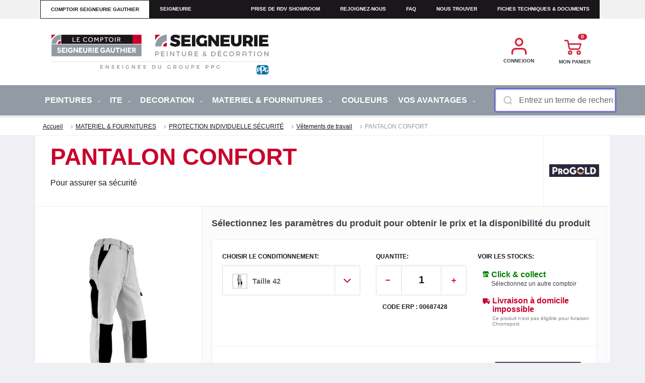

--- FILE ---
content_type: text/html; charset=utf-8
request_url: https://www.seigneuriegauthier.com/materiel-fournitures/protection-individuelle-securite/vetements-de-travail/pantalon-confort-taille-/42
body_size: 32384
content:


<!DOCTYPE html>
<html lang="fr">
<head>
    <link rel="icon" href="https://stcacfrcsgprd01.blob.core.windows.net/images/favicon.ico" />
    <meta charset="utf-8" />
    <meta name="viewport" content="width=device-width, initial-scale=1.0, shrink-to-fit=no" />
    <title>PANTALON CONFORT Progold |Seigneurie</title>
    <link rel="canonical" href="https://www.seigneuriegauthier.com/materiel-fournitures/protection-individuelle-securite/vetements-de-travail/pantalon-confort-taille-/42" />
    <meta name="description" content="Pantalon confort taille 38 pour une protection et un confort optimaux. D&#xE9;couvrez notre gamme de v&#xEA;tements de travail. Commandez en ligne." />
    <meta name="keywords" content="" />
    <meta name="robots" content="">

    
        <script>window.dataLayer = window.dataLayer || [];</script>
<script>dataLayer.push({"event":"fireTags","pageInformation":{"pageCategory":"product"},"siteInformation":{"zone":"EMEA","country":"France","business":"Paints","businessUnit":"Architectural Coatings","brand":"CSG","subBrand":"","language":"FR","platform":"Kentico","properties":"Ecommerce","siteName":"CSG","siteType":"Site","siteId":"1","propertyStatus":"cac-fr-csg-prd","goLiveDate":"","targetAudiance":"B2B|B2C"},"userInformation":{"loginStatus":"loggedOut","last_loggedin_date":"","ppgAccountId":"","accountType":"","userId":"65","onBehalfStatus":"Inactive","onBehalfRepId":""}});</script>        <script>
            var gtm_impression_products = {};
        </script>
<script>var gtm_products_cross = [];
dataLayer.push({"event":"view_item","flow":"website flow","ecommerce":{"currency":"EUR","items":[{"item_id":"10106DF0072","item_name":"PANTALON CONFORT","affiliation":"","coupon":"","discount":"","index":"","item_brand":"ProGold","item_category":"PROTECTION INDIVIDUELLE SÉCURITÉ","item_category2":"","item_category3":"","item_category4":"","item_category5":"","item_list_id":"","item_list_name":"","item_variant":"Taille 42","location_id":"","price":69.34,"quantity":1,"dimension7":"00687428"}]}});
</script><script>var gtm_products_cross = [{"item_id":"15010DF0007","item_name":"MASQUE COQUE FFP3 (Lot de 2)","affiliation":"","coupon":"","currency":"","discount":"","index":"0","item_brand":"15010","item_category":"PROTECTION INDIVIDUELLE SÉCURITÉ","item_category2":"","item_category3":"","item_category4":"","item_category5":"","item_list_id":"","item_list_name":"CrossSell","item_variant":"MASQUE COQUE FFP3 (Lot de 2)","location_id":"","price":175.83,"quantity":1,"dimension7":"00685942"},{"item_id":"11060DF0005","item_name":"BLOUSON - CARLIT (Taille L)","affiliation":"","coupon":"","currency":"","discount":"","index":"1","item_brand":"11060","item_category":"PROTECTION INDIVIDUELLE SÉCURITÉ","item_category2":"","item_category3":"","item_category4":"","item_category5":"","item_list_id":"","item_list_name":"CrossSell","item_variant":"BLOUSON - CARLIT (Taille L)","location_id":"","price":175.83,"quantity":1,"dimension7":"00687161"}];
dataLayer.push({"event":"view_item_list","flow":"website flow","ecommerce":{"currencyCode":"EUR","items":[{"item_id":"15010DF0007","item_name":"MASQUE COQUE FFP3 (Lot de 2)","affiliation":"","coupon":"","currency":"","discount":"","index":"0","item_brand":"15010","item_category":"PROTECTION INDIVIDUELLE SÉCURITÉ","item_category2":"","item_category3":"","item_category4":"","item_category5":"","item_list_id":"","item_list_name":"CrossSell","item_variant":"MASQUE COQUE FFP3 (Lot de 2)","location_id":"","price":175.83,"quantity":1,"dimension7":"00685942"},{"item_id":"11060DF0005","item_name":"BLOUSON - CARLIT (Taille L)","affiliation":"","coupon":"","currency":"","discount":"","index":"1","item_brand":"11060","item_category":"PROTECTION INDIVIDUELLE SÉCURITÉ","item_category2":"","item_category3":"","item_category4":"","item_category5":"","item_list_id":"","item_list_name":"CrossSell","item_variant":"BLOUSON - CARLIT (Taille L)","location_id":"","price":175.83,"quantity":1,"dimension7":"00687161"}]}});
document.querySelectorAll('.crosssell .click-product').forEach(a => {
 const emgnumber = a.dataset.emgnumber;
 a.addEventListener('click', e => {
 dataLayer.push({
 'event': 'select_item',
 'flow':'website flow' ,
'ecommerce': {
 'items' : gtm_products_cross.filter(function(productObj){
 return productObj.item_id === emgnumber; 
})
}
});
 e.preventDefault()
});
});</script><script>function GetAddToFavoriteExternal(NameProduct) { dataLayer.push({ 'event': 'gtm.click', 'gtm': { 'element': { 'dataset': { 't': 'favorite', 'd1': 'add favorite', 'd2': NameProduct }} }}); }</script><script>function GetRemoveToFavoriteExternal(NameProduct) { dataLayer.push({ 'event': 'gtm.click', 'gtm': { 'element': { 'dataset': { 't': 'favorite', 'd1': 'remove favorite', 'd2': NameProduct }} }}); }</script><script>document.querySelectorAll('.popup-add-basket .click-product').forEach(a => {
 const emgnumber = a.dataset.emgnumber;
 a.addEventListener('click', e => {
 dataLayer.push({
 'event': 'select_item',
 'flow':'website flow' ,
'ecommerce': {
 'items' : gtm_products_cross.filter(function(productObj){
 return productObj.item_id === emgnumber; 
})
}
});
 e.preventDefault()
});
});</script><script>function AddToCartQuickOrderExternal(emgnumber) { var product = gtm_products_cross.filter(function(productObj){
return productObj.item_id === emgnumber;
});
 product[0].quantity = 1;
 dataLayer.push({ 'event': 'add_to_cart',
 'flow': 'website flow','ecommerce': {
 'items': product } });
 }</script><script type="application/ld+json">{"@context":"https://schema.org/","@type":"Product","name":"PANTALON CONFORT","image":["https://max.ppg.com/adaptivemedia/rendition?id=f4c323eaf3696e20f6b74858e73f7a6678a40bd8&prid=Main320"],"description":"Pantalon avec genouillères résistant, confortable et pratique.","sku":"00687428","gtin13":"3479271069127","brand":{"@type":"Brand","name":"ProGold"},"offers":{"@type":"Offer","url":"www.seigneuriegauthier.com/materiel-fournitures-protection-individuelle-securite-vetements-de-travail-pantalon-confort-taille-58","priceCurrency":"EUR","price":69.34,"priceValidUntil":"","itemCondition":"https://schema.org/NewCondition","availability":"https://schema.org/InStock"},"additionalProperty":{}}</script>        <!-- Google Tag Manager -->
        <script>
            (function (w, d, s, l, i) {
                w[l] = w[l] || []; w[l].push({
                    'gtm.start':
                        new Date().getTime(), event: 'gtm.js'
                }); var f = d.getElementsByTagName(s)[0],
                    j = d.createElement(s), dl = l != 'dataLayer' ? '&l=' + l : ''; j.async = true; j.src =
                        'https://www.googletagmanager.com/gtm.js?id=' + i + dl; f.parentNode.insertBefore(j, f);
            })(window, document, 'script', 'dataLayer', 'GTM-K8RFPWZ');
        </script>
        <!-- End Google Tag Manager -->


    



    <!-- Google optimize -->
    <script async src="https://www.googleoptimize.com/optimize.js?id=GTM-PG79WKQ"></script>
    <!-- End Google optimize -->


<!-- Didomi -->
<script type="text/javascript">
    window.gdprAppliesGlobally = false; (function () { function n(e) { if (!window.frames[e]) { if (document.body && document.body.firstChild) { var t = document.body; var r = document.createElement("iframe"); r.style.display = "none"; r.name = e; r.title = e; t.insertBefore(r, t.firstChild) } else { setTimeout(function () { n(e) }, 5) } } } function e(r, i, o, c, s) { function e(e, t, r, n) { if (typeof r !== "function") { return } if (!window[i]) { window[i] = [] } var a = false; if (s) { a = s(e, n, r) } if (!a) { window[i].push({ command: e, version: t, callback: r, parameter: n }) } } e.stub = true; e.stubVersion = 2; function t(n) { if (!window[r] || window[r].stub !== true) { return } if (!n.data) { return } var a = typeof n.data === "string"; var e; try { e = a ? JSON.parse(n.data) : n.data } catch (t) { return } if (e[o]) { var i = e[o]; window[r](i.command, i.version, function (e, t) { var r = {}; r[c] = { returnValue: e, success: t, callId: i.callId }; n.source.postMessage(a ? JSON.stringify(r) : r, "*") }, i.parameter) } } if (typeof window[r] !== "function") { window[r] = e; if (window.addEventListener) { window.addEventListener("message", t, false) } else { window.attachEvent("onmessage", t) } } } e("__tcfapi", "__tcfapiBuffer", "__tcfapiCall", "__tcfapiReturn"); n("__tcfapiLocator"); (function (e, t) { var r = document.createElement("link"); r.rel = "preconnect"; r.as = "script"; var n = document.createElement("link"); n.rel = "dns-prefetch"; n.as = "script"; var a = document.createElement("link"); a.rel = "preload"; a.as = "script"; var i = document.createElement("script"); i.id = "spcloader"; i.type = "text/javascript"; i["async"] = true; i.charset = "utf-8"; var o = "https://sdk.privacy-center.org/" + e + "/loader.js?target_type=notice&target=" + t; r.href = "https://sdk.privacy-center.org/"; n.href = "https://sdk.privacy-center.org/"; a.href = o; i.src = o; var c = document.getElementsByTagName("script")[0]; c.parentNode.insertBefore(r, c); c.parentNode.insertBefore(n, c); c.parentNode.insertBefore(a, c); c.parentNode.insertBefore(i, c) })("fc16c9ca-52d2-4f88-a1c7-f5d5805589aa", "2y8GNp4b") })();
</script>

<script type="text/javascript">
    window.didomiConfig = {
        app: {
            privacyPolicyURL: 'https://privacy.ppg.com/en-US/cookie-policy'
        }
    };
</script>

<!-- End Didomi -->

<!-- include jQuery library -->





    <script src="/js/bundle/js-frameworks.min.js?v=jwKPK3K2rmECWZVWzeR6URcghv_41EHQjFUy6e65wZ4"></script>
    <script src="/js/bundle/site.min.js?v=B6vf5BGX5xe0dwKVZxmgC6-heLda8eqbyN4GVaQpmG0" defer></script>
    <script src="/js/bundle/popup.min.js?v=4b4tSTKcNFQh9KlRRLw6MG-dWkye9eH0Antt-DYqunQ" defer></script>


<!--cdn for URLSearchParams ployfill-->
<script src="https://cdnjs.cloudflare.com/ajax/libs/url-search-params/1.1.0/url-search-params.js" defer></script>



    <link href="/_content/Kentico.Content.Web.Rcl/Content/Bundles/Public/systemPageComponents.min.css" rel="stylesheet" />


    
    <!-- Google optimize -->
    <script async src="https://www.googleoptimize.com/optimize.js?id=GTM-PG79WKQ"></script>
    <!-- End Google optimize -->


    

    <link rel="stylesheet" href="/css/bundle/main.min.css?v=PKfJW2o89jerFbsJh3oYbHyY3LIuWiEFUx5PoR-tfAQ" />

    
    <link rel="stylesheet" href="/css/bundle/photoswipe.css" />
 

    
<script type="text/javascript">!function(T,l,y){var S=T.location,k="script",D="instrumentationKey",C="ingestionendpoint",I="disableExceptionTracking",E="ai.device.",b="toLowerCase",w="crossOrigin",N="POST",e="appInsightsSDK",t=y.name||"appInsights";(y.name||T[e])&&(T[e]=t);var n=T[t]||function(d){var g=!1,f=!1,m={initialize:!0,queue:[],sv:"5",version:2,config:d};function v(e,t){var n={},a="Browser";return n[E+"id"]=a[b](),n[E+"type"]=a,n["ai.operation.name"]=S&&S.pathname||"_unknown_",n["ai.internal.sdkVersion"]="javascript:snippet_"+(m.sv||m.version),{time:function(){var e=new Date;function t(e){var t=""+e;return 1===t.length&&(t="0"+t),t}return e.getUTCFullYear()+"-"+t(1+e.getUTCMonth())+"-"+t(e.getUTCDate())+"T"+t(e.getUTCHours())+":"+t(e.getUTCMinutes())+":"+t(e.getUTCSeconds())+"."+((e.getUTCMilliseconds()/1e3).toFixed(3)+"").slice(2,5)+"Z"}(),iKey:e,name:"Microsoft.ApplicationInsights."+e.replace(/-/g,"")+"."+t,sampleRate:100,tags:n,data:{baseData:{ver:2}}}}var h=d.url||y.src;if(h){function a(e){var t,n,a,i,r,o,s,c,u,p,l;g=!0,m.queue=[],f||(f=!0,t=h,s=function(){var e={},t=d.connectionString;if(t)for(var n=t.split(";"),a=0;a<n.length;a++){var i=n[a].split("=");2===i.length&&(e[i[0][b]()]=i[1])}if(!e[C]){var r=e.endpointsuffix,o=r?e.location:null;e[C]="https://"+(o?o+".":"")+"dc."+(r||"services.visualstudio.com")}return e}(),c=s[D]||d[D]||"",u=s[C],p=u?u+"/v2/track":d.endpointUrl,(l=[]).push((n="SDK LOAD Failure: Failed to load Application Insights SDK script (See stack for details)",a=t,i=p,(o=(r=v(c,"Exception")).data).baseType="ExceptionData",o.baseData.exceptions=[{typeName:"SDKLoadFailed",message:n.replace(/\./g,"-"),hasFullStack:!1,stack:n+"\nSnippet failed to load ["+a+"] -- Telemetry is disabled\nHelp Link: https://go.microsoft.com/fwlink/?linkid=2128109\nHost: "+(S&&S.pathname||"_unknown_")+"\nEndpoint: "+i,parsedStack:[]}],r)),l.push(function(e,t,n,a){var i=v(c,"Message"),r=i.data;r.baseType="MessageData";var o=r.baseData;return o.message='AI (Internal): 99 message:"'+("SDK LOAD Failure: Failed to load Application Insights SDK script (See stack for details) ("+n+")").replace(/\"/g,"")+'"',o.properties={endpoint:a},i}(0,0,t,p)),function(e,t){if(JSON){var n=T.fetch;if(n&&!y.useXhr)n(t,{method:N,body:JSON.stringify(e),mode:"cors"});else if(XMLHttpRequest){var a=new XMLHttpRequest;a.open(N,t),a.setRequestHeader("Content-type","application/json"),a.send(JSON.stringify(e))}}}(l,p))}function i(e,t){f||setTimeout(function(){!t&&m.core||a()},500)}var e=function(){var n=l.createElement(k);n.src=h;var e=y[w];return!e&&""!==e||"undefined"==n[w]||(n[w]=e),n.onload=i,n.onerror=a,n.onreadystatechange=function(e,t){"loaded"!==n.readyState&&"complete"!==n.readyState||i(0,t)},n}();y.ld<0?l.getElementsByTagName("head")[0].appendChild(e):setTimeout(function(){l.getElementsByTagName(k)[0].parentNode.appendChild(e)},y.ld||0)}try{m.cookie=l.cookie}catch(p){}function t(e){for(;e.length;)!function(t){m[t]=function(){var e=arguments;g||m.queue.push(function(){m[t].apply(m,e)})}}(e.pop())}var n="track",r="TrackPage",o="TrackEvent";t([n+"Event",n+"PageView",n+"Exception",n+"Trace",n+"DependencyData",n+"Metric",n+"PageViewPerformance","start"+r,"stop"+r,"start"+o,"stop"+o,"addTelemetryInitializer","setAuthenticatedUserContext","clearAuthenticatedUserContext","flush"]),m.SeverityLevel={Verbose:0,Information:1,Warning:2,Error:3,Critical:4};var s=(d.extensionConfig||{}).ApplicationInsightsAnalytics||{};if(!0!==d[I]&&!0!==s[I]){var c="onerror";t(["_"+c]);var u=T[c];T[c]=function(e,t,n,a,i){var r=u&&u(e,t,n,a,i);return!0!==r&&m["_"+c]({message:e,url:t,lineNumber:n,columnNumber:a,error:i}),r},d.autoExceptionInstrumented=!0}return m}(y.cfg);function a(){y.onInit&&y.onInit(n)}(T[t]=n).queue&&0===n.queue.length?(n.queue.push(a),n.trackPageView({})):a()}(window,document,{
src: "https://js.monitor.azure.com/scripts/b/ai.2.min.js", // The SDK URL Source
crossOrigin: "anonymous", 
cfg: { // Application Insights Configuration
    connectionString: 'InstrumentationKey=fad9288a-fc31-4f30-bdd0-13a086b4cafa'
}});</script></head>
<body id="mainbody" class="">
    

<!-- Google Tag Manager (noscript) -->
<noscript>
    <iframe src="https://www.googletagmanager.com/ns.html?id=GTM-K8RFPWZ"
            height="0" width="0" style="display:none;visibility:hidden"></iframe>
</noscript>

    
    <script src="/js/bundle/externalservice.min.js?v=3sKGeP-N2zNIfazWNBeyUctEiQfGV6OtHE9NrGnFo9I" defer></script>


    
    <div id="google_translate_element"></div>


    
    <div b-9rsrgfzrfh class="wrapper">

        






<header class="header padding-ppg aa-header">
    <div class="container">
        <div class="d-md-flex justify-content-between">
            <nav class="nav container">
                <a href="#" class="opener" onclick="GetHamburgerExternalService();"><span></span></a>                    
                <div class="menu-slide">
                    <a href="#" class="close-drop">X</a>
                    









<!--test clear cache 2 -->
<style> 
    @media(min-width: 992px) {
         .desktop-display-none {
             display: none !important;
         }
     }
 
     @media screen and (max-width: 991px) {
         .picto-rdv {
             display: none;
         }
 
         a.showroom-link {
          display: block !important;
         }
     }
 </style>
 
 <div class="top-header container">
     <ul class="top-nav list-unstyled">
         <li class="CSG active"><a href="">comptoir seigneurie gauthier</a></li>
         <li style="max-width: 125px;" class=""><a href="https://seigneurie.com">seigneurie</a></li>
         <li style="margin-left:auto;" class="mobile-display-none"><a href="https://showrooms.seigneuriegauthier.com/seigneurie-gauthier/fr/service/liste?utm_source=SAPHybris&utm_medium=email&utm_campaign=SEND_TEST_BM&utm_term=FR_DIY_GEN_EM_Seign_Show_1_0424___Voucher&utm_content=FR">Prise de RDV Showroom</a></li>
         <li style="" class="mobile-display-none"><a href="https://www.seigneuriegauthier.com/nos-metiers">Rejoignez-nous</a></li>
         <li style="" class="mobile-display-none"><a href="https://www.seigneuriegauthier.com/faq">faq</a></li>
         <li style="" class="mobile-display-none"><a href="https://comptoirs.seigneuriegauthier.com">Nous trouver</a></li>
         <li style="" class="mobile-display-none"><a href="https://www.seigneuriegauthier.com/fiches-techniques">Fiches techniques & documents</a></li>
     </ul>
 </div>
 
 <div class="header-holder">
     <!-- top-header -->
     <div class="header-ppg container">
         <a href="#" class="nav-close"></a>
         <div class="logo-ppg">
             <div class="">
                 <a href="https://www.seigneuriegauthier.com/"><img src="https://stcacfrcsgprd01.blob.core.windows.net/images/bloc-marque_enseignes_+PPG__1_.png" width="111" alt="LE COMPTOIR" style="width:475px;" loading="lazy"></a>
             </div>
         </div>
         <ul class="navigation-tabs list-unstyled hidden-xs d-md-flex justify-content-between">
			<li id="switch-account" style="display:none; min-width: 107px;">
				<a class="d-flex flex-column align-items-center showroom-link" href="https://www.seigneuriegauthier.com/AccountSwitch/GetSwitchMultiAccount">
					<img src="https://stcacfrcsgprd01.blob.core.windows.net/images/multi-account-picto.svg" alt="picto prise de rendez-vous showrom" width="34" height="34" class="mb-8 picto-rdv">
					<span>CHANGER D'ENTITÉ</span>
				</a>
			</li>
			<li id="quotes" style="display:none;; min-width: 107px;">
				<a class="packpro" href="https://www.seigneuriegauthier.com/devis-en-cours">
					 <span class="count" style="display:none"><span class='fspan'><span class="parenth">(</span><span class="numb"></span><span class="parenth">)</span></span></span>
					 <span class="icon-picto_devis"></span>
					 Devis en cours
				</a>
			</li>
			<li style="min-width: 107px;" ">
				<a href="https://www.seigneuriegauthier.com/connexion" id="account-url"><i class="icon-account-icon2x"></i><span id="account-text">Connexion</span></a>
			</li>
			<li class="cart-widget" style="min-width: 107px;">
				<a href="https://www.seigneuriegauthier.com/panier-recapitulatif" class="smarttraffik-store-locator quick-cart-opener"><span class="count"><span>0</span><i class="icon-cart-icon2x"></i></span><span id="cart-text">Mon panier</span></a>
				<div class="quick-cart"></div>
			 </li>
			 <li id="packpro" style="display:none;; min-width: 107px;" data-connect-url="">
				 <a class="packpro" href="">
					 <span class="count" style="display:none"><span class='fspan'><span class="parenth">(</span><span class="numb">0</span><span class="parenth">)</span></span></span>
					 <span class="icon"><img src="https://stcacfrcsgprd01.blob.core.windows.net/images/icon.png" alt="icon" loading="lazy"></span>
					 PACK PRO programme avantages
				 </a>
			 </li>
			 <li class="desktop-display-none" style="min-width: 107px;"><a href="https://www.seigneuriegauthier.com/nos-metiers">Rejoignez-nous</a></li>
			 <li class="desktop-display-none" style="min-width: 107px;"><a href="https://www.seigneuriegauthier.com/operations-commerciales">Opérations Commerciales</a></li>
			 <li style="" class="desktop-display-none" style="min-width: 107px;"><a href="https://comptoirs.seigneuriegauthier.com">Nous trouver</a></li>
			 <li style="" class="desktop-display-none" style="min-width: 107px;"><a href="https://www.seigneuriegauthier.com/fiches-techniques">Fiches techniques & documents</a></li>
         </ul>
     </div>
     <!--header-->
 </div>
    


                    <!-- navigation of the page -->
                    <ul>
                                <li class="mega-drop">
                                    <a class="" href="/peintures">PEINTURES <i class="icon-dropdown-indicator2x drop-opener"></i></a>
                                    <div class="drop-menu mega">
                                        <a href="#" class="btn-closemenu"><i class="icon-dropdown-indicator2x"></i> Retour</a>
                                        <ul>
                                                <li>
                                                    <a class="" href="/peintures/peintures-interieures">PEINTURES INT&#xC9;RIEURES <i class="icon-dropdown-indicator2x menu-opener"></i></a>
                                                    <div class="drop-slide">
                                                        <a href="#" class="btn-close"><i class="icon-dropdown-indicator2x"></i> Retour</a>
                                                        <ul>
                                                                <li><a href="/peintures/peintures-interieures/impressions">Impressions</a></li>
                                                                <li><a href="/peintures/peintures-interieures/peintures-murs-plafonds">Peintures murs &amp; plafonds</a></li>
                                                                <li><a href="/peintures/peintures-interieures/peintures-laques">Peintures Laques</a></li>
                                                                <li><a href="/peintures/peintures-interieures/effets-decoratifs">Effets d&#xE9;coratifs</a></li>
                                                        </ul>
                                                    </div>
                                                </li>
                                                <li>
                                                    <a class="" href="/peintures/protection-et-decoration-des-metaux">PROTECTION ET D&#xC9;CORATION DES M&#xC9;TAUX <i class="icon-dropdown-indicator2x menu-opener"></i></a>
                                                    <div class="drop-slide">
                                                        <a href="#" class="btn-close"><i class="icon-dropdown-indicator2x"></i> Retour</a>
                                                        <ul>
                                                                <li><a href="/peintures/protection-et-decoration-des-metaux/solutions-simples-demploi">Solutions simples d&#x2019;emploi</a></li>
                                                                <li><a href="/peintures/protection-et-decoration-des-metaux/systemes-hautes-performances">Syst&#xE8;mes hautes performances</a></li>
                                                                <li><a href="/peintures/protection-et-decoration-des-metaux/produits-complementaires">Produits compl&#xE9;mentaires</a></li>
                                                        </ul>
                                                    </div>
                                                </li>
                                                <li>
                                                    <a class="" href="/peintures/facades">FA&#xC7;ADES <i class="icon-dropdown-indicator2x menu-opener"></i></a>
                                                    <div class="drop-slide">
                                                        <a href="#" class="btn-close"><i class="icon-dropdown-indicator2x"></i> Retour</a>
                                                        <ul>
                                                                <li><a href="/peintures/facades/produits-de-preparation-specialites">Produits de pr&#xE9;paration &amp; sp&#xE9;cialites</a></li>
                                                                <li><a href="/peintures/facades/impressions">Impressions</a></li>
                                                                <li><a href="/peintures/facades/hydrofuges-protection-pour-beton-d1">Hydrofuges &amp; protection pour b&#xE9;ton - D1</a></li>
                                                                <li><a href="/peintures/facades/films-minces-d2">Films Minces - D2</a></li>
                                                                <li><a href="/peintures/facades/revetements-rse-rpe-d3">Rev&#xEA;tements Semi-&#xC9;pais &amp; Peinture &#xC9;pais - RSE &amp; RPE - D3</a></li>
                                                                <li><a href="/peintures/facades/impermeabilite-i1-a-i4">Rev&#xEA;tements souples d&#x27;Imperm&#xE9;abilit&#xE9; - I1 &#xE0; I4</a></li>
                                                        </ul>
                                                    </div>
                                                </li>
                                                <li>
                                                    <a class="" href="/peintures/isolation-thermique-par-l-exterieur-i-t-e-">ISOLATION THERMIQUE PAR L&#x27;EXT&#xC9;RIEUR (I.T.E.) <i class="icon-dropdown-indicator2x menu-opener"></i></a>
                                                    <div class="drop-slide">
                                                        <a href="#" class="btn-close"><i class="icon-dropdown-indicator2x"></i> Retour</a>
                                                        <ul>
                                                                <li><a href="/peintures/isolation-thermique-par-l-exterieur-i-t-e-/ragreage-colles-couches-de-base">Ragr&#xE9;age, Colles, Couches de base</a></li>
                                                                <li><a href="/peintures/isolation-thermique-par-l-exterieur-i-t-e-/impressions">Impressions</a></li>
                                                                <li><a href="/peintures/isolation-thermique-par-l-exterieur-i-t-e-/revetements-de-peinture-epais-d3">Rev&#xEA;tements de peinture &#xE9;pais - D3</a></li>
                                                        </ul>
                                                    </div>
                                                </li>
                                                <li>
                                                    <a class="" href="/peintures/bois">BOIS <i class="icon-dropdown-indicator2x menu-opener"></i></a>
                                                    <div class="drop-slide">
                                                        <a href="#" class="btn-close"><i class="icon-dropdown-indicator2x"></i> Retour</a>
                                                        <ul>
                                                                <li><a href="/peintures/bois/produits-de-preparation-et-d-entretien-des-bois">Produits de pr&#xE9;paration et d&#x27;entretien des bois</a></li>
                                                                <li><a href="/peintures/bois/impressions">Impressions</a></li>
                                                                <li><a href="/peintures/bois/peintures-laques">Peintures laques</a></li>
                                                                <li><a href="/peintures/bois/peintures-microporeuses">Peintures Microporeuses</a></li>
                                                                <li><a href="/peintures/bois/lasures">Lasures</a></li>
                                                                <li><a href="/peintures/bois/saturateurs">Saturateurs</a></li>
                                                                <li><a href="/peintures/bois/vernis">Vernis</a></li>
                                                                <li><a href="/peintures/bois/vitrificateurs">Vitrificateurs</a></li>
                                                        </ul>
                                                    </div>
                                                </li>
                                                <li>
                                                    <a class="" href="/peintures/protection-et-decoratoin-des-sols">PROTECTION ET D&#xC9;CORATION DES SOLS <i class="icon-dropdown-indicator2x menu-opener"></i></a>
                                                    <div class="drop-slide">
                                                        <a href="#" class="btn-close"><i class="icon-dropdown-indicator2x"></i> Retour</a>
                                                        <ul>
                                                                <li><a href="/peintures/protection-et-decoratoin-des-sols/reparation-impression-et-ragreage">R&#xE9;paration, Impression et Ragr&#xE9;age</a></li>
                                                                <li><a href="/peintures/protection-et-decoratoin-des-sols/peintures-de-sols">Peintures de sols</a></li>
                                                                <li><a href="/peintures/protection-et-decoratoin-des-sols/peintures-de-specialite">Peintures de sp&#xE9;cialit&#xE9;</a></li>
                                                                <li><a href="/peintures/protection-et-decoratoin-des-sols/produits-complementaires">Produits compl&#xE9;mentaires</a></li>
                                                        </ul>
                                                    </div>
                                                </li>
                                                <li>
                                                    <a class="" href="/peintures/colorants">COLORANTS <i class="icon-dropdown-indicator2x menu-opener"></i></a>
                                                    <div class="drop-slide">
                                                        <a href="#" class="btn-close"><i class="icon-dropdown-indicator2x"></i> Retour</a>
                                                        <ul>
                                                        </ul>
                                                    </div>
                                                </li>
                                                <li class="divider">
                                                    <a class="menu-opener" href="#">Marques</a>
                                                    <div class="drop-slide">
                                                        <a href="#" class="btn-close"><i class="icon-dropdown-indicator2x"></i> Retour</a>
                                                        <ul>
                                                                <li><a href="/gauthier-marques">Gauthier</a></li>
                                                                <li><a href="/progold-marques">Progold</a></li>
                                                                <li><a href="/seigneurie-marques">Seigneurie</a></li>
                                                        </ul>
                                                    </div>
                                                </li>
                                        </ul>
                                    </div>
                                </li>
                                <li class="mega-drop">
                                    <a class="" href="/ite">ITE <i class="icon-dropdown-indicator2x drop-opener"></i></a>
                                    <div class="drop-menu mega">
                                        <a href="#" class="btn-closemenu"><i class="icon-dropdown-indicator2x"></i> Retour</a>
                                        <ul>
                                                <li>
                                                    <a class="" href="/ite-systeme-pse">SYST&#xC8;ME POLYSTYR&#xC8;NE EXPANS&#xC9; <i class="icon-dropdown-indicator2x menu-opener"></i></a>
                                                    <div class="drop-slide">
                                                        <a href="#" class="btn-close"><i class="icon-dropdown-indicator2x"></i> Retour</a>
                                                        <ul>
                                                        </ul>
                                                    </div>
                                                </li>
                                                <li>
                                                    <a class="" href="/ite-systeme-laine-minerale">SYST&#xC8;ME LAINES MIN&#xC9;RALES <i class="icon-dropdown-indicator2x menu-opener"></i></a>
                                                    <div class="drop-slide">
                                                        <a href="#" class="btn-close"><i class="icon-dropdown-indicator2x"></i> Retour</a>
                                                        <ul>
                                                        </ul>
                                                    </div>
                                                </li>
                                                <li>
                                                    <a class="" href="/ite-systeme-fibre-de-bois">SYST&#xC8;ME FIBRE DE BOIS <i class="icon-dropdown-indicator2x menu-opener"></i></a>
                                                    <div class="drop-slide">
                                                        <a href="#" class="btn-close"><i class="icon-dropdown-indicator2x"></i> Retour</a>
                                                        <ul>
                                                        </ul>
                                                    </div>
                                                </li>
                                                <li>
                                                    <a class="" href="/ite-mousse-resolique">SYST&#xC8;ME MOUSSE R&#xC9;SOLIQUE <i class="icon-dropdown-indicator2x menu-opener"></i></a>
                                                    <div class="drop-slide">
                                                        <a href="#" class="btn-close"><i class="icon-dropdown-indicator2x"></i> Retour</a>
                                                        <ul>
                                                        </ul>
                                                    </div>
                                                </li>
                                        </ul>
                                    </div>
                                </li>
                                <li class="mega-drop">
                                    <a class="" href="/decoration">DECORATION <i class="icon-dropdown-indicator2x drop-opener"></i></a>
                                    <div class="drop-menu mega">
                                        <a href="#" class="btn-closemenu"><i class="icon-dropdown-indicator2x"></i> Retour</a>
                                        <ul>
                                                <li>
                                                    <a class="" href="/decoration/revetements-de-sol-accesoires">REV&#xCA;TEMENTS DE SOL &amp; ACCESSOIRES <i class="icon-dropdown-indicator2x menu-opener"></i></a>
                                                    <div class="drop-slide">
                                                        <a href="#" class="btn-close"><i class="icon-dropdown-indicator2x"></i> Retour</a>
                                                        <ul>
                                                                <li><a href="/decoration/revetements-de-sol-accesoires/lvt">PVC / VINYLES / LVT</a></li>
                                                                <li><a href="/decoration/revetements-de-sol-accesoires/parquet">PARQUET / BOIS</a></li>
                                                                <li><a href="/decoration/revetements-de-sol-accesoires/sol-textile">SOLS TEXTILES / MOQUETTE</a></li>
                                                                <li><a href="/decoration/revetements-de-sol-accesoires/sols-pvc">Sols PVC</a></li>
                                                                <li><a href="/decoration/revetements-de-sol-accesoires/stratifies">STRATIFI&#xC9;</a></li>
                                                        </ul>
                                                    </div>
                                                </li>
                                                <li>
                                                    <a class="" href="/decoration/revetements-muraux-accessoires">REV&#xCA;TEMENTS MURAUX &amp; ACCESSOIRES <i class="icon-dropdown-indicator2x menu-opener"></i></a>
                                                    <div class="drop-slide">
                                                        <a href="#" class="btn-close"><i class="icon-dropdown-indicator2x"></i> Retour</a>
                                                        <ul>
                                                                <li><a href="/decoration/revetements-muraux-accessoires/accessoires-decoration">ACCESSOIRES D&#xC9;CORATION</a></li>
                                                                <li><a href="/decoration/revetements-muraux-accessoires/papier-peint">PAPIERS PEINTS</a></li>
                                                                <li><a href="/decoration/revetements-muraux-accessoires/revetements-a-peindre">REV&#xCA;TEMENTS &#xC0; PEINDRE</a></li>
                                                                <li><a href="/decoration/revetements-muraux-accessoires/toile-de-verre">TOILES DE VERRE</a></li>
                                                        </ul>
                                                    </div>
                                                </li>
                                                <li class="divider">
                                                    <a class="menu-opener" href="#">Marques</a>
                                                    <div class="drop-slide">
                                                        <a href="#" class="btn-close"><i class="icon-dropdown-indicator2x"></i> Retour</a>
                                                        <ul>
                                                                <li><a href="/gauthier-marques-2">Gauthier</a></li>
                                                                <li><a href="/progold-marques-2">Progold</a></li>
                                                                <li><a href="/seigneurie-marques-2">Seigneurie</a></li>
                                                        </ul>
                                                    </div>
                                                </li>
                                        </ul>
                                    </div>
                                </li>
                                <li class="mega-drop">
                                    <a class="" href="/materiel-fournitures">MATERIEL &amp; FOURNITURES <i class="icon-dropdown-indicator2x drop-opener"></i></a>
                                    <div class="drop-menu mega">
                                        <a href="#" class="btn-closemenu"><i class="icon-dropdown-indicator2x"></i> Retour</a>
                                        <ul>
                                                <li>
                                                    <a class="" href="/materiel-fournitures/produits-de-mise-en-ouvre">PRODUITS DE MISE EN &#x152;UVRE <i class="icon-dropdown-indicator2x menu-opener"></i></a>
                                                    <div class="drop-slide">
                                                        <a href="#" class="btn-close"><i class="icon-dropdown-indicator2x"></i> Retour</a>
                                                        <ul>
                                                                <li><a href="/materiel-fournitures/produits-de-mise-en-ouvre/brosserie">Brosserie</a></li>
                                                                <li><a href="/materiel-fournitures/produits-de-mise-en-ouvre/produits-de-preparation">Produits de Pr&#xE9;paration</a></li>
                                                                <li><a href="/materiel-fournitures/produits-de-mise-en-ouvre/produits-de-protection">Produits de Protection</a></li>
                                                                <li><a href="/materiel-fournitures/produits-de-mise-en-ouvre/produits-d-entretien">Produits d&#x27;entretien</a></li>
                                                                <li><a href="/materiel-fournitures/produits-de-mise-en-ouvre/specificites-bois">Sp&#xE9;cificit&#xE9;s bois</a></li>
                                                        </ul>
                                                    </div>
                                                </li>
                                                <li>
                                                    <a class="" href="/materiel-fournitures/outillage-materiel">OUTILLAGE / MAT&#xC9;RIEL <i class="icon-dropdown-indicator2x menu-opener"></i></a>
                                                    <div class="drop-slide">
                                                        <a href="#" class="btn-close"><i class="icon-dropdown-indicator2x"></i> Retour</a>
                                                        <ul>
                                                                <li><a href="/materiel-fournitures/outillage-materiel/electroportatif">&#xC9;lectroportatif</a></li>
                                                                <li><a href="/materiel-fournitures/outillage-materiel/outillage">Outillage</a></li>
                                                                <li><a href="/materiel-fournitures/outillage-materiel/equipement">Equipement</a></li>
                                                                <li><a href="/materiel-fournitures/outillage-materiel/travail-en-hauteur">Travail en Hauteur</a></li>
                                                        </ul>
                                                    </div>
                                                </li>
                                                <li>
                                                    <a class="" href="/materiel-fournitures/protection-individuelle-securite">PROTECTION INDIVIDUELLE S&#xC9;CURIT&#xC9; <i class="icon-dropdown-indicator2x menu-opener"></i></a>
                                                    <div class="drop-slide">
                                                        <a href="#" class="btn-close"><i class="icon-dropdown-indicator2x"></i> Retour</a>
                                                        <ul>
                                                                <li><a href="/materiel-fournitures/protection-individuelle-securite/vetements-de-travail">V&#xEA;tements de travail</a></li>
                                                                <li><a href="/materiel-fournitures/protection-individuelle-securite/equipement-de-protection-individuelle">&#xC9;quipement de protection individuelle</a></li>
                                                                <li><a href="/materiel-fournitures/protection-individuelle-securite/accessibilite">Accessibilit&#xE9;</a></li>
                                                                <li><a href="/materiel-fournitures/protection-individuelle-securite/securite">S&#xE9;curit&#xE9;</a></li>
                                                        </ul>
                                                    </div>
                                                </li>
                                                <li>
                                                    <a class="" href="/materiel-fournitures/revetements-muraux">REV&#xCA;TEMENTS MURAUX <i class="icon-dropdown-indicator2x menu-opener"></i></a>
                                                    <div class="drop-slide">
                                                        <a href="#" class="btn-close"><i class="icon-dropdown-indicator2x"></i> Retour</a>
                                                        <ul>
                                                                <li><a href="/materiel-fournitures/revetements-muraux/produits-complementaires">PRODUITS COMPL&#xC9;MENTAIRES</a></li>
                                                        </ul>
                                                    </div>
                                                </li>
                                                <li>
                                                    <a class="" href="/materiel-fournitures/revetements-de-sols">REV&#xCA;TEMENTS DE SOLS <i class="icon-dropdown-indicator2x menu-opener"></i></a>
                                                    <div class="drop-slide">
                                                        <a href="#" class="btn-close"><i class="icon-dropdown-indicator2x"></i> Retour</a>
                                                        <ul>
                                                                <li><a href="/materiel-fournitures/revetements-de-sols/produits-complementaires">PRODUITS COMPL&#xC9;MENTAIRES</a></li>
                                                        </ul>
                                                    </div>
                                                </li>
                                                <li class="divider">
                                                    <a class="menu-opener" href="#">Marques</a>
                                                    <div class="drop-slide">
                                                        <a href="#" class="btn-close"><i class="icon-dropdown-indicator2x"></i> Retour</a>
                                                        <ul>
                                                                <li><a href="/gauthier-marques-3">Gauthier</a></li>
                                                                <li><a href="/progold-marques-3">Progold</a></li>
                                                                <li><a href="/seigneurie-marques-3">Seigneurie</a></li>
                                                        </ul>
                                                    </div>
                                                </li>
                                        </ul>
                                    </div>
                                </li>
                                <li><a href="couleurs">Couleurs</a></li>
                                <li class="mega-drop">
                                    <a class="" href="/">Vos avantages <i class="icon-dropdown-indicator2x drop-opener"></i></a>
                                    <div class="drop-menu mega">
                                        <a href="#" class="btn-closemenu"><i class="icon-dropdown-indicator2x"></i> Retour</a>
                                        <ul>
                                                <li>
                                                    <a class="" href="/services">Notre enseigne &amp; vous <i class="icon-dropdown-indicator2x menu-opener"></i></a>
                                                    <div class="drop-slide">
                                                        <a href="#" class="btn-close"><i class="icon-dropdown-indicator2x"></i> Retour</a>
                                                        <ul>
                                                                <li><a href="/marches-publics">March&#xE9;s Publics</a></li>
                                                                <li><a href="/acteur-responsable">Acteur responsable</a></li>
                                                        </ul>
                                                    </div>
                                                </li>
                                                <li>
                                                    <a class="" href="/PackPro-Programme-de-fid&#xE9;lit&#xE9;">PackPro - Programme de fid&#xE9;lit&#xE9; <i class="icon-dropdown-indicator2x menu-opener"></i></a>
                                                    <div class="drop-slide">
                                                        <a href="#" class="btn-close"><i class="icon-dropdown-indicator2x"></i> Retour</a>
                                                        <ul>
                                                        </ul>
                                                    </div>
                                                </li>
                                                <li>
                                                    <a class="" href="/REKUPO-collecte-des-dechets">REKUPO - collecte des d&#xE9;chets <i class="icon-dropdown-indicator2x menu-opener"></i></a>
                                                    <div class="drop-slide">
                                                        <a href="#" class="btn-close"><i class="icon-dropdown-indicator2x"></i> Retour</a>
                                                        <ul>
                                                        </ul>
                                                    </div>
                                                </li>
                                        </ul>
                                    </div>
                                </li>
                    </ul>
                    <!--</div>-->
            </nav>
        </div> <!---->
        <!-- logo of the page -->
        <div class="logo-content">
            <div class="">
                <a href="" class="">
                    <img src="https://stcacfrcsgprd01.blob.core.windows.net/images/logo.svg" alt="Seigneurie Gauthier">
                </a>
            </div>
        </div>
        <div class="header-right">
            <!-- Search Form -->
            <div class="search-block h-100">
                <a href="" class="btn-search h-100"><i class="icon-search"></i><span class="txt"> Rechercher</span></a>
                    <div class="search-mobile w-100">
                        <div class="search-bar" id="aa-search-bar">
                            <form action="/result" id="aa-search-form">
                            </form>
                        </div>
                    </div>
            </div>
            <!-- Account -->
            <div class="account h-100">
                <a href="https://www.seigneuriegauthier.com/connexion" isSignedIn="False" class="cut-text h-100 sidebar-opener"><i class="icon-account-icon2x"></i><span class="txt"> Connexion</span></a>
            </div>
            <!-- Cart -->
            <div class="cart h-100">
                <a href="/panier-recapitulatif" class="h-100 quick-cart-opener"><span class="count"><span>0</span><i class="icon-cart-icon2x"></i></span><span class="txt"> Mon panier</span></a>
                <div class="quick-cart"></div>
            </div>
        </div>
    </div>
        <div class="search-slide w-100">
            <div class="search-bar">
                <form action="/result" id="aa-search-form">
                </form>
            </div>
        </div>
    <div id="aa-autocomplete-container" class="m-5"></div>
</header>
<div class="overlay"></div>
<div class="overlay-mobile"></div>
<div class="sidebar-account-container">
    <div class="flex-grow-1 d-flex flex-column">
        <div class="d-flex justify-content-between mb-20">
            <h3 class="sidebar-title">Mon compte</h3>
            <div><span class="close-sidebar icon-cross2"></span></div>
        </div>
        <div class="mb-60">
            <span>Bonjour</span>
            <p class="sidebar-username">Connexion</p>

        </div>
        <ul>
                <li>
                    <a class="sidebar-link" href="/coordonnees">
                        <span class="icon-account-icon2x"></span>Mon compte
                    </a>
                </li>
                <li>
                    <a class="sidebar-link" href="/mes-produits-favoris">
                        <span class="icon-wishlist-icon2x"></span>Mes produits favoris
                    </a>
                </li>
                <li>
                    <a class="sidebar-link sidebar-invoice" href="/mes-commandes-et-factures">
                        <span class="icon-picto_devis"></span>Mes commandes et factures
                    </a>
                </li>
                <li>
                    <a class="sidebar-link" href="/devis-en-cours">
                        <span class="count" style="display: none;">
                            <span class="fspan" style="width: 18px;">
                                <span class="parenth">(</span><span class="numb"></span><span class="parenth">)</span>
                            </span>
                        </span>
                        <span class="icon-picto_devis"></span>Devis en cours
                    </a>
                </li>
        </ul>
    </div>
    <div>
        <a class="sidebar-logout" href="/Account/SignOut">D&#xE9;connexion</a>
    </div>
</div>
<div class="overlay-mobile"></div>



    <script src="/js/bundle/HeaderButtonsManager.min.js?v=Xy4MQK_bI0j-xcPANEM42STl6-YopD5fuo8_gfrhsps" defer></script>



        <main b-9rsrgfzrfh class="main">
            


<nav aria-label="breadcrumb" class="breadcrumb-area d-block">
    <ol class="breadcrumb container">
        <li class="breadcrumb-item"><a href="/">Accueil</a></li>
                <li class="breadcrumb-item ">
                        <a href="/materiel-fournitures">MATERIEL &amp; FOURNITURES</a>
                </li>
                <li class="breadcrumb-item ">
                        <a href="/materiel-fournitures-protection-individuelle-securite">PROTECTION INDIVIDUELLE S&#xC9;CURIT&#xC9;</a>
                </li>
                <li class="breadcrumb-item item-activate">
                        <a href="/materiel-fournitures-protection-individuelle-securite-vetements-de-travail">V&#xEA;tements de travail</a>
                </li>
                <li class="breadcrumb-item active">
PANTALON CONFORT                </li>
    </ol>
</nav>

<!-- Product Detail -->
<input type="hidden" value="fr-FR" id="culture" />
<input type="hidden" id="is-anonymous" value="true" />
<section class="product-section container" id="product-detail" data-skuid="13112426" data-node-id="946">
    <div class="row">
        <div class="col-12 product-header d-md-flex flex-md-row  justify-content-between">
            <div class="header-txt pt-17 pl-md-20 pl-10 pb-md-25 pb-20">
                <h1 id="product-name">PANTALON CONFORT</h1>
                <p>Pour assurer sa sécurité</p>
            </div>
            <div class="logo-emission p-20 d-flex align-items-center justify-content-center">
                <img src="https://stcacfrcsgprd01.blob.core.windows.net/images/lazyloading.png" alt="">
            </div>
            <div class="logo-partner d-flex align-items-center justify-content-center">
                <img src="https://stcacfrcsgprd01.blob.core.windows.net/images/brands/progold.png" alt="ProGold">
            </div>
        </div>
    </div>
    <div class="row">
        <div class="col-12 d-flex flex-row flex-wrap">
            <div class="aside">
                <div class="product-picture-container">
                    <div class="tags-list-ctnr">
                        <ul class="tags-list d-flex">
                        </ul>
                    </div>
                        <ul class="images-labels-list">
                        </ul>
                    <div class="product-picture">
                    </div>
                </div>
                    <div class="box-aside">
                        <h2>Avertissements de s&#xE9;curit&#xE9;</h2>
                        <h3></h3>
                                <p></p>
                    </div>
                    <div class="box-aside">

                        <ul class="category-list d-flex flex-row flex-wrap">
                                <p></p>
                                <p></p>
                                <p></p>
                        </ul>
                    </div>
                <div class="box-aside">
                    <h2>Propri&#xE9;t&#xE9;s</h2>
                </div>
            </div>

            <section class="product-container">
                <div id="product-order-container" data-emgid="744" data-ajaxurl="/Product/ProductOrder" >
                    

<div class="new-product-block">
    <h3>S&#xE9;lectionnez les param&#xE8;tres du produit pour obtenir le prix et la disponibilit&#xE9; du produit</h3>

    <div class="holder d-flex flex-row flex-wrap">



<div style="display:none;">
    <input name="sj" checked value="Other" type="radio" />
</div>


<div class="sku-selector block d-flex  flex-row flex-wrap">
    <div class="select-row d-flex justify-content-between flex-row flex-wrap" style="width:100%">
        



<div class="select-full">
    <label for="packaging-select" class="heading">CHOISIR LE CONDITIONNEMENT:</label>
    


    <select class="package " id="packaging-select"  onchange="GetPackageSizeExternalService()" name="spid">
        <option value="13113154">Taille 36</option>
<option value="13113157">Taille 38</option>
<option value="13113160">Taille 40</option>
<option value="13113164" selected data-image="https://max.ppg.com/adaptivemedia/rendition?id=f4c323eaf3696e20f6b74858e73f7a6678a40bd8&prid=Main320">Taille 42</option>
<option value="13113169">Taille 44</option>
<option value="13113172">Taille 46</option>
<option value="13113177">Taille 48</option>
<option value="13113180">Taille 50</option>
<option value="13113183">Taille 52</option>
<option value="13113185">Taille 54</option>
<option value="13113188">Taille 56</option>
<option value="13113190">Taille 58</option>

    </select>
    <script>
    var packagings = {13113154:"00687425",13113157:"00687426",13113160:"00687427",13113164:"00687428",13113169:"00687429",13113172:"00687430",13113177:"00687431",13113180:"00687432",13113183:"00687433",13113185:"00687434",13113188:"00687435",13113190:"00687436"}
    </script>

    <input type="hidden" name="scoc" />
</div>

        <input id="vid" type="hidden" value="" />
    </div>
</div>




<div class="product-detail-quantity block">
    <div class="number-holder">
        <label for="quantity" class="heading">QUANTITE:</label>
        <input min="1" value="1" type="number" id="quantity" >
        <span style="display:none;" id="volume-discount-quantity-label" class="promo-label"> Prix promo &#xE0; partir de {0} !</span>
        <input type="hidden" id="volume-discount-quantity" value="[{&quot;Volume&quot;:0,&quot;Value&quot;:&quot;Prix promo &#xE0; partir de 0 !&quot;}]" />
    </div>
    <div class="number-holder text-center mt-10">
       <label class="heading">Code ERP : 00687428</label>
       <label class="heading hidden">GTIN: 3479271069127</label>

    </div>
</div>

<div class="stock block available">
    <div class="available-holder">
        <label class="label heading">Voir les stocks:</label>
        <div class="frame">

<div class="click-and-collect d-flex col-12 col-lg-auto mt-10">
    <span class="icon icon-store"></span>
    <div>
        <div class="title-delivery-method">Click &amp; collect</div>
            <div class="desc">

                    <div id="stock-2hours">
                        <a class="txt" href="#" id="product-change-agency">S&#xE9;lectionnez un autre comptoir</a>
                    </div>
            </div>
    </div>
</div>
<div class="click-and-delivery-unavailable d-flex col-12 col-lg-auto mt-10" >
    <span class="icon icon-truck"></span>
    <div>
        <div class="title-delivery-method">Livraison &#xE0; domicile impossible</div>
            <div class="product-availability">Ce produit n&#x27;est pas &#xE9;ligible pour livraison Chronopost</div>
    </div>
</div>
        </div>
    </div>
</div>
<div class="filler"></div>


    <div class="price-area section-pad d-flex flex-row">

       

            <div class="product-price small-price unit-price flex-fill border-right-gray">
                <span class="title"></span>
                    <span class="price before-discount"></span>
                    <input type="hidden" id="cus-unit-prices-vi-d" value="[{&quot;Volume&quot;:0,&quot;Value&quot;:&quot;&quot;}]" />
                    <span class="tax before-discount"></span>
                    <input type="hidden" id="cus-unit-prices-ve-d" value="[{&quot;Volume&quot;:0,&quot;Value&quot;:&quot;&quot;}]" />
            </div>

            <div class="product-price small-price flex-fill border-right-gray" style="display:none;">
                <span class="title">Votre prix avant promo :</span>
                    <span class="price before-discount"></span>
                    <input type="hidden" id="cus-prices-vi" value="[{&quot;Volume&quot;:0,&quot;Value&quot;:&quot;&quot;}]" />
                    <span class="tax before-discount"></span>
                    <input type="hidden" id="cus-prices-ve" value="[{&quot;Volume&quot;:0,&quot;Value&quot;:&quot;&quot;}]" />
            </div>

            <div class="product-price small-price unit-price flex-fill border-right-gray">
                <span class="title">Votre prix au U :</span>
                    <span class="price">83,21 &#x20AC; </span>
                    <input type="hidden" id="cus-unit-prices-vi" value="[{&quot;Volume&quot;:0,&quot;Value&quot;:&quot;83,21 &#x20AC; &quot;}]" />
                    <span class="tax">69,34 &#x20AC; &lt;span class=&quot;tax-label&quot;&gt;HT&lt;/span&gt;</span>
                    <input type="hidden" id="cus-unit-prices-ve" value="[{&quot;Volume&quot;:0,&quot;Value&quot;:&quot;69,34 &#x20AC; &lt;span class=\&quot;tax-label\&quot;&gt;HT&lt;/span&gt;&quot;}]" />
            </div>

            <div class="product-price flex-fill">
                <div id="promo-price-label" class="promo-label-container" style="display: none;"><span class="promo-label" >Promo !</span></div>
                <span class="title">Votre prix &#xE0; l&#x27;unit&#xE9;</span>
                    <span class="price">83,21 &#x20AC; </span>
                    <input type="hidden" id="cus-prices-vi" value="[{&quot;Volume&quot;:0,&quot;Value&quot;:&quot;83,21 &#x20AC; &quot;}]" />
                    <span class="tax">69,34 &#x20AC; &lt;span class=&quot;tax-label&quot;&gt;HT&lt;/span&gt;</span>
                    <input type="hidden" id="cus-prices-ve" value="[{&quot;Volume&quot;:0,&quot;Value&quot;:&quot;69,34 &#x20AC; &lt;span class=\&quot;tax-label\&quot;&gt;HT&lt;/span&gt;&quot;}]" />
            </div>
    </div>



<div class="user section-pad">
    <div class="user-block border-left-gray">
        <i class="icon-account-icon2x"></i>
        <span class="txt mb-3"><b>Déja client ?</b></span>
        <span class="link"><a href="/connexion?returnUrl=/materiel-fournitures/protection-individuelle-securite/vetements-de-travail/pantalon-confort-taille-/42">Connectez-vous pour accéder à <font color= red> <u>votre tarif</u></font></a></span>
    </div>
</div>

<div class="cta section-pad">
        <div class="button-box">
            <button  id="validate-product" data-url-add-product="/ShoppingCart/AddProductToShoppingCart" class="btn btn-success">Ajouter</button>
        </div>
<div class="product">
    
<a href="#" class="btn-link popup-action" data-action-url='/AccountCompare/RemoveAndAddToCompare' data-action-data='{"productEmgId": 744}'>Comparer <i class="icon-compare-icon2x"></i></a>

    


<div class="add-to-list">
    <a href="#" class="btn-link toggler rem1" data-is-anonymous-user="true">Ajouter &#xE0; mes listes<i class="icon-list2"></i></a>
    <div class="container pl-15 pt-15 pb-10 shadow-lg hidden not-loaded" data-emgid="744" data-skuid="-1" data-skutype="" data-productname="PANTALON CONFORT">
    </div>
</div>
</div>
</div>

        <input id="colorspe" type="hidden" value="[]" />
        <input id="qs" type="hidden" value="" />
    </div>
</div>


<script>function AddToCartExternal(quantity) { var product = [{"item_id":"10106DF0072","item_name":"PANTALON CONFORT","affiliation":"","coupon":"","currency":"EUR","discount":"","index":"","item_brand":"ProGold","item_category":"Vêtements de travail","item_category2":"","item_category3":"","item_category4":"","item_category5":"","item_list_id":"","item_list_name":"","item_variant":"Taille 42 ","location_id":"","price":69.34,"quantity":0,"dimension7":"00687428"}];
 product[0].quantity = quantity;
 dataLayer.push({ 'event': 'add_to_cart',
 'flow': 'website flow','ecommerce': {
 'items': product } });
 if(gtm_products_cross.length > 0){ dataLayer.push({ 'event': 'view_item_list', 'flow': 'website flow', 'ecommerce': { 'items': gtm_products_cross } }); }}</script>



<style>
    .marker-opener {
        background: url( https://stcacfrcsgprd01.blob.core.windows.net/images/img-pin.png ) no-repeat !important;
    }
    .pac-container{
        z-index:1100;
    }
</style>

<div class="modal pop-product-stocks map-layout" id="pop-product-stocks" tabindex="-1" role="dialog" aria-labelledby="pop-product-stocks-label">
    <div class="modal-dialog modal-dialog-scrollable mw-100 w-75" role="document">
        <div action="#" class="modal-content" id="agency-stock-content" >
            <span style="right:15px; top:15px; float:right; font-weight:bolder; position:absolute;font-size:18px; cursor:pointer;" id="stock-dialog-close">X</span>
            <div class="modal-header flex-column pb-0" style="border:0px">
                <script>
                    var agencyList = [{"label":"ABBEVILLE","value":"80B"},{"label":"AGEN","value":"47A"},{"label":"AIX-EN-PROVENCE","value":"13A"},{"label":"AMIENS","value":"80C"},{"label":"ANGERS","value":"49A"},{"label":"ANGOULEME","value":"16A"},{"label":"ANNECY","value":"74B"},{"label":"ANNEMASSE","value":"74C"},{"label":"ARRAS","value":"62A"},{"label":"AUXERRE","value":"89A"},{"label":"AVIGNON","value":"84A"},{"label":"BAR LE DUC","value":"55B"},{"label":"BAYONNE","value":"64C"},{"label":"BEAUNE","value":"21B"},{"label":"BELFORT","value":"90A"},{"label":"BESANCON","value":"25C"},{"label":"BETHUNE","value":"62F"},{"label":"BEZIERS","value":"34A"},{"label":"BLOIS","value":"41A"},{"label":"BORDEAUX - Artigues","value":"33I"},{"label":"BORDEAUX - Daney","value":"33F"},{"label":"BORDEAUX - Merignac","value":"33G"},{"label":"BOULOGNE-SUR-MER","value":"62C"},{"label":"BOURG EN BRESSE","value":"01A"},{"label":"BOURGES","value":"18A"},{"label":"BOURGOIN","value":"38C"},{"label":"BREST","value":"29A"},{"label":"BRIVE","value":"19A"},{"label":"CAEN","value":"14A"},{"label":"CALAIS","value":"62D"},{"label":"CANNES","value":"06E"},{"label":"CHALONS EN CHAMPAGNE","value":"51C"},{"label":"CHALON-SUR-SAONE ","value":"71B"},{"label":"CHAMBERY","value":"73A"},{"label":"CHARLEVILLE","value":"08A"},{"label":"CHARTRES","value":"28B"},{"label":"CHATEAUROUX","value":"36A"},{"label":"CHAUMONT","value":"52A"},{"label":"CHERBOURG","value":"50C"},{"label":"CHOLET","value":"49C"},{"label":"CLERMONT-FERRAND","value":"63A"},{"label":"COLMAR","value":"68A"},{"label":"DEAUVILLE","value":"14C"},{"label":"DIJON","value":"21A"},{"label":"DINAN","value":"22C"},{"label":"DOLE","value":"39A"},{"label":"DUNKERQUE","value":"59F"},{"label":"EDISOM","value":"45C"},{"label":"EPERNAY","value":"51D"},{"label":"EPINAL","value":"88A"},{"label":"EVREUX","value":"27A"},{"label":"FREJUS","value":"83C"},{"label":"GRANVILLE","value":"50B"},{"label":"GRASSE","value":"06C"},{"label":"GRENOBLE","value":"38A"},{"label":"LA ROCHE SUR YON","value":"85A"},{"label":"LA ROCHELLE","value":"17A"},{"label":"LA TESTE ","value":"33D"},{"label":"LANGON","value":"33E"},{"label":"LANNION","value":"22D"},{"label":"LAVAL","value":"53A"},{"label":"LE HAVRE","value":"76C"},{"label":"LE HAVRE - GONFREVILLE","value":"76B"},{"label":"LE MANS - Nord","value":"72B"},{"label":"LE MANS - Sud","value":"72A"},{"label":"LENS","value":"62B"},{"label":"LES SABLES D'OLONNE","value":"85B"},{"label":"LIBOURNE","value":"33C"},{"label":"LILLE","value":"59A"},{"label":"LILLE - Seclin","value":"59B"},{"label":"LIMOGES","value":"87B"},{"label":"LOMME","value":"59L"},{"label":"LORIENT","value":"56A"},{"label":"LYON - Brignais","value":"69D"},{"label":"LYON - Chassieu","value":"69H"},{"label":"LYON - Dardilly","value":"69C"},{"label":"LYON - Gerland","value":"69A"},{"label":"LYON - Villeurbanne","value":"69F"},{"label":"MACON","value":"71C"},{"label":"MARSEILLE - ARNAVANTS","value":"13H"},{"label":"MARSEILLE - Capelette","value":"13C"},{"label":"MARTIGUES","value":"13D"},{"label":"METZ","value":"57A"},{"label":"MONTAUBAN","value":"82A"},{"label":"MONT-DE-MARSAN","value":"40A"},{"label":"MONTELIMAR","value":"26B"},{"label":"MONTPELLIER","value":"34B"},{"label":"MORLAIX","value":"29B"},{"label":"MOULINS","value":"03A"},{"label":"MULHOUSE","value":"68B"},{"label":"NANCY - Austrasie","value":"54B"},{"label":"NANTES - Reze","value":"44G"},{"label":"NANTES - St Herblain","value":"44F"},{"label":"NANTES Marche Commun","value":"44A"},{"label":"NARBONNE","value":"11A"},{"label":"NICE - RN 202","value":"06F"},{"label":"NICE - St Roch","value":"06A"},{"label":"NIMES","value":"30A"},{"label":"NIORT","value":"79A"},{"label":"ORLEANS - St Jean Ruelle","value":"45A"},{"label":"ORLEANS - SUD CSG","value":"45B"},{"label":"PAMIERS","value":"09A"},{"label":"PAU","value":"64D"},{"label":"PERIGUEUX","value":"24B"},{"label":"PERPIGNAN","value":"66A"},{"label":"POITIERS","value":"86A"},{"label":"PONTARLIER","value":"25B"},{"label":"QUIMPER","value":"29C"},{"label":"REIMS","value":"51F"},{"label":"RENNES - Cesson Sevigne","value":"35A"},{"label":"RENNES - Route de Lorient","value":"35E"},{"label":"RENNES - Saint Gregoire","value":"35F"},{"label":"ROANNE","value":"42B"},{"label":"ROGERVILLE","value":"76Y"},{"label":"ROUBAIX","value":"59E"},{"label":"ROUEN - Centre","value":"76A"},{"label":"ROUEN - Deux Rivieres","value":"76D"},{"label":"SAINT AVOLD","value":"57E"},{"label":"SAINT BRIEUC","value":"22B"},{"label":"SAINT DIZIER","value":"52B"},{"label":"SAINT ETIENNE","value":"42A"},{"label":"SAINT GIRONS","value":"09B"},{"label":"SAINT JEAN DE LUZ","value":"64B"},{"label":"SAINT LO","value":"50A"},{"label":"SAINT MALO","value":"35C"},{"label":"SAINT NAZAIRE","value":"44C"},{"label":"SAINT OMER","value":"62E"},{"label":"SAINT QUENTIN","value":"02A"},{"label":"SAINTES","value":"17B"},{"label":"SAUMUR","value":"49B"},{"label":"SETE","value":"34C"},{"label":"SOISSONS","value":"02B"},{"label":"STRASBOURG","value":"67B"},{"label":"TARBES","value":"65A"},{"label":"THIONVILLE","value":"57C"},{"label":"THONON","value":"74A"},{"label":"TOULON - La Garde","value":"83D"},{"label":"TOULON - Six Fours","value":"83A"},{"label":"TOULOUSE - Montaudran","value":"31C"},{"label":"TOULOUSE - Sang de Serp","value":"31A"},{"label":"TOULOUSE - Thibaud","value":"31B"},{"label":"TOURS - Chambray","value":"37A"},{"label":"TOURS - La ville aux Dames","value":"37B"},{"label":"TROYES","value":"10A"},{"label":"VALENCE","value":"26A"},{"label":"VALENCIENNES","value":"59C"},{"label":"VANNES","value":"56B"},{"label":"VERDUN","value":"55A"},{"label":"VICHY","value":"03B"},{"label":"VILLEFRANCHE SUR SAONE","value":"69G"},{"label":"VOIRON","value":"38B"}];
                </script>
                <div class="col">
                    <h2>Disponibilité du produit dans les comptoirs</h2>
                    <span id="agency-search-description">Rechercher la disponibilité de votre produit dans votre comptoir en temps réel</span>

                    <div class="col map-filter  mt-10 pl-0">
                        <input type="hidden" id="map-default-country-code" value="FR">
                        <input type="hidden" id="map-default-country" value="France">
                        <input type="hidden" id="filter-item" data-category="" value="">
                        <div class="form-row">
                            <div class="form-group col-12 search-form">
                                <input type="search" class="form-control google-autocomplete" id="inputAddress" placeholder="Merci de renseigner une adresse">
                            </div>
                            <p class="col">
                                <span id="agency-seach-result-no-agency" class="danger">Aucun comptoir ne répond aux critères de recherche. Merci d'essayer avec d'autres critères</span>
                                <span id="agency-seach-result-error" class="danger">Erreur</span>
                            </p>
                        </div>
                    </div>
                </div>
            </div>
            <div class="modal-body row pt-0" id="agency-search" data-search-url="/Stock/Index">                
                
                <div class="card col-sm-12 col-md-6 border-0 store-list h-100">
                    <div class="map-list jcf-scrollable">
                        <ul class="result-list" id="result-list"></ul>
                    </div>
                </div>
                <div class="card col border-0 d-none d-md-block">
                    <div class="custom-map map-responsive" data-markers="/StoreLocator/AjaxStoresForProduct">
                        <div class="map-canvas" id="map-wrapper"></div>
                    </div>
                </div>

            </div>
            <div action="#" class="modal-content" id="agency-changed-content" data-change-agency-url="/ShoppingCart/ChangeAgency" data-products-stocks-url="/Stock/Stocks">
            
            </div>
        </div>
    </div>
</div>



<script>
    function ActiveGeoloc() {

        if (navigator.geolocation) {
            navigator.geolocation.getCurrentPosition(
                function (position) {
                    initCustomMap({ coordinates: [position.coords.latitude, position.coords.longitude], zoom: 12, countryCode: $('#map-default-country-code').val() });
                    initMaker();
                },
                function () {
                    InitializeMapAsync($('#map-default-country').val(), $('#map-default-country-code').val(), function (mapOptions) {
                        initCustomMap(mapOptions);
                        initMaker();
                    });
                }
            );
        }
    }
    
    $("#product-change-agency").click(ActiveGeoloc);
</script>

<div id="image-slider-to-inject" style="display:none">
    
<section class="slider-container" id="product-slider-container">
    <div id="product-image-slider" class="product-image-slider">
            <div class="slider-img">
                <a href="https://max.ppg.com/adaptivemedia/rendition?id=f4c323eaf3696e20f6b74858e73f7a6678a40bd8&amp;prid=Large600" class="img-holder d-block swipe" tabindex="0" style="text-align: center;" 
                data-pswp-width="600" data-pswp-height="300" target="_blank">
                    <img class="img-fluid carousel-img" src="https://max.ppg.com/adaptivemedia/rendition?id=f4c323eaf3696e20f6b74858e73f7a6678a40bd8&amp;prid=Main320" alt="PANTALON CONFORT" title="PANTALON CONFORT" />
                </a>
            </div>
    </div>
</section>

</div>

<script>
    var newPageTitle = "PANTALON CONFORT";
    var newHistoryBrowserUrl = "/materiel-fournitures/protection-individuelle-securite/vetements-de-travail/pantalon-confort-taille-/42";
</script>


                </div>
                <div class="row">
                    <!-- Horizontal tabs menu with icons -->
                    <section class="container pb-20">
                        <!--Title of tabs/categories-->
                        <ul class="categories-block d-flex align-items-center justify-content-center flex-nowrap col-md-12 col-sm-12" role="tablist">
                                <li class="item-tab d-flex active col-xl-4 col-lg-4 col-md-4" id="UspValue" data-content="home">
                                    <a class="icon-stack-plus d-flex align-items-center">
                                        <span class="tab-link">Points forts</span>
                                    </a>
                                </li>
                                <li class="item-tab d-flex col-xl-4 col-lg-4 col-md-4" id="DescriptionLabel" data-content="menu1">
                                    <a class="icon-file-text2 d-flex align-items-center">
                                        <span class="tab-link">Description</span>
                                    </a>
                                </li>
                        </ul>

                        <!-- Content of tabs -->
                        <div class="tab-content mt-15">
                                <div id="home" class="container tab-pane active">
                                    <h2 class="for-mobile my-15">Points forts</h2>
                                    <p class="p-13"><ul><li>65 % coton / 35 % polyester.</li><li>Taille élastique.</li><li>Livré avec genouillères norme CE EN 14404+A1.</li><li>7 poches, braguette à glissière.</li><li>Couleur : blanc / gris anthracite.</li><li>Disponible de la taille 36 à la taille 58.</li></ul></p>
                                </div>
                                <div id="menu1" class="container tab-pane">
                                    <h2 class="for-mobile my-15">Description</h2>
                                    <p class="p-13">Pantalon avec genouillères résistant, confortable et pratique.</p>
                                </div>
                        </div>
                    </section>
                    <!--End tabs menu with icons-->
                </div>
            </section>
        </div>
    </div>
</section>
<!-- Slider -->


    <section class="slider-container container px-md-0 pt-md-30 pt-40 pb-30 crosssell">
        <h2 class="text-md-center">Produits compl&#xE9;mentaires</h2>
        <!-- Slider Product -->
        <div class="slider-products five-column-slider">


<div>
    <div class="product">
        <a href="/materiel-fournitures-protection-individuelle-securite-equipement-de-protection-individuelle-masque-coque-ffp3-lot-de-2" htm-prod-id="15010DF0007" class="click-product" data-emgnumber="15010DF0007" style="text-decoration: none;">
            <div class="img-holder d-block">
                <img src="https://stcacfrcsgprd01.blob.core.windows.net/images/lazyloading.png" data-src="https://max.ppg.com/adaptivemedia/rendition?id=f9892bb1b1694aeb27f8b2dcb7ebd40baa6630e9&amp;prid=Main320" alt="MASQUE COQUE FFP3 (Lot de 2)">
            </div>
                <ul class="images-labels-list">
                </ul>
                <ul class="images-labels-list">
                </ul>
            <div class="product-content">
                <div class="heading-box">
                    <h3>MASQUE COQUE FFP3 (Lot de 2)</h3>
                </div>
                <div class="product-content-overview">
                    Masque coque avec soupape FFP3. Confort exceptionnel grâce à son joint facial en mousse souple réuti...
                </div>
                    <ul class="category-list d-flex">
                            <li>
                                <div class="" data-text="">
                                    <img src="https://stcacfrcsgprd01.blob.core.windows.net/images/tags/@2x.svg" class="tag" alt="" />
                                </div>
                            </li>
                    </ul>
            </div>
        </a>




<div class="product-price-cta">
        <div class="price">
            <a href="/materiel-fournitures-protection-individuelle-securite-equipement-de-protection-individuelle-masque-coque-ffp3-lot-de-2" class="click-product" data-emgnumber="15010DF0007" style="text-decoration:none;">
                <label></label>
                <div class="public-price">

                        <!--<span class="price">211,00</span><span class="incvat"> </span>-->
                            <span class="price">211,00 &#x20AC;</span>
                            <span class="incvat"> </span>
                </div>
            </a>
        </div>
    <div class="cta">
        <a href="/materiel-fournitures-protection-individuelle-securite-equipement-de-protection-individuelle-masque-coque-ffp3-lot-de-2" data-url-add-product="/ShoppingCart/AddProductToShoppingCart" data-optionid="13112469" data-emgid="390" data-ptype="Other" data-emgnumber="15010DF0007" class="btn btn-success click-quick-product-add">Ajouter</a>
    </div>
</div>

    </div>
</div>

<div>
    <div class="product">
        <a href="/materiel-fournitures/protection-individuelle-securite/vetements-de-travail/blouson-carlit-taille-/l" htm-prod-id="11060DF0005" class="click-product" data-emgnumber="11060DF0005" style="text-decoration: none;">
            <div class="img-holder d-block">
                <img src="https://stcacfrcsgprd01.blob.core.windows.net/images/lazyloading.png" data-src="https://max.ppg.com/adaptivemedia/rendition?id=dee3e7ccc9f448b9ce328b69bff3542b6d2ea7da&amp;prid=Main320" alt="BLOUSON - CARLIT (Taille L)">
            </div>
                <ul class="images-labels-list">
                </ul>
                <ul class="images-labels-list">
                </ul>
            <div class="product-content">
                <div class="heading-box">
                    <h3>BLOUSON - CARLIT (Taille L)</h3>
                </div>
                <div class="product-content-overview">
                    Blouson Softshell respirant, étanche et extensible.
                </div>
                    <ul class="category-list d-flex">
                            <li>
                                <div class="" data-text="">
                                    <img src="https://stcacfrcsgprd01.blob.core.windows.net/images/tags/@2x.svg" class="tag" alt="" />
                                </div>
                            </li>
                    </ul>
            </div>
        </a>




<div class="product-price-cta">
        <div class="price">
            <a href="/materiel-fournitures/protection-individuelle-securite/vetements-de-travail/blouson-carlit-taille-/l" class="click-product" data-emgnumber="11060DF0005" style="text-decoration:none;">
                <label></label>
                <div class="public-price">

                        <!--<span class="price">211,00</span><span class="incvat"> </span>-->
                            <span class="price">211,00 &#x20AC;</span>
                            <span class="incvat"> </span>
                </div>
            </a>
        </div>
    <div class="cta">
        <a href="/materiel-fournitures/protection-individuelle-securite/vetements-de-travail/blouson-carlit-taille-/l" data-url-add-product="/ShoppingCart/AddProductToShoppingCart" data-optionid="13112907" data-emgid="569" data-ptype="Other" data-emgnumber="11060DF0005" class="btn btn-success click-quick-product-add">Ajouter</a>
    </div>
</div>

    </div>
</div>        </div>
    </section>

<!-- document area -->
<!-- tab area -->
<div id="external-service">
</div>
<span id="storeName"></span>


<div id="stocks-dialog-container">
</div>



        </main>












<section class="csg-footer-area  position-relative" style="border-top: 3px solid #175a9f;">
    <div class="container">
        <div class="row">
            <div class="col-lg-4 pt-30 pb-30 pl-30 pr-30">
                <h2 class="h2-topfooter" style="color:#121e48; font-weight:600;">180 points de vente</h2>
                <p style="color:#121e48;" class="topfooter-textcolor">partout en France</p>
                <br />
                <a href="https://comptoirs.seigneuriegauthier.com/" class="link topfooter-textcolor" style="color:#121e48;">Nous trouver <i class="icon-dropdown-indicator2x" style="transform: rotate(-90deg);display: inline-block;"></i></a>
            </div>
            <div class="col-lg-4 pt-30 pb-30 pl-30 pr-30">
                <h2 class="h2-topfooter" style="color:#121e48; font-weight:600;">Des marques PRO</h2>
                <br />
                <a href="https://www.seigneuriegauthier.com/nos-marques" class="link topfooter-textcolor" style="color:#121e48;">Nos marques <i class="icon-dropdown-indicator2x" style="transform: rotate(-90deg);display: inline-block;"></i></a>
				<div>
					<ul style="padding: 0;display: flex;flex-flow: wrap">
						<li style="list-style: none;margin: auto 5px;"><a href="https://www.seigneuriegauthier.com/Seigneurie"><img src="https://stcacfrcsgprd01.blob.core.windows.net/images/logo-seigneurie-150x50.png" alt="logo seigneurie" style="width:150px;"></a></li>
						<li style="list-style: none;margin: auto 5px;"><a href="https://www.seigneuriegauthier.com/Gauthier"><img src="https://stcacfrcsgprd01.blob.core.windows.net/images/logo-gauthier-140x50.png" alt="logo gauthier" style="width:140px;"></a></li>
						<li style="list-style: none;margin: auto 5px;"><a href="https://www.seigneuriegauthier.com/nos-marques"><img src="https://stcacfrcsgprd01.blob.core.windows.net/images/logo-ppgcoating-75x50.png" alt="logo ppg coating" style="width:75px;"></a></li>
						<li style="list-style: none;margin: auto 5px;"><a href="https://www.seigneuriegauthier.com/ProGold"><img src="https://stcacfrcsgprd01.blob.core.windows.net/images/logo-progold-130x50.png" alt="logo progold" style="width:130px;"></a></li>
						<li style="list-style: none;margin: auto 5px;"><a href="https://www.seigneuriegauthier.com/nos-marques"><img src="https://stcacfrcsgprd01.blob.core.windows.net/images/logo-studio-125x50.png" alt="logo studio"  style="width:125px;"></a></li>
					</ul>
				</div>
            </div>
            <div class="col-lg-4 pt-30 pb-30 pl-30 pr-30">
                <h2 class="h2-topfooter" style="color:#121e48; font-weight:600;">Rejoignez-nous</h2>
                <p style="color:#121e48;" class="topfooter-textcolor">Plus de 3000 collaborateurs au service des professionnels de la peinture, et un réseau de distribution intégré</p>
                <br />
                <a href="https://www.seigneuriegauthier.com/nos-metiers" class="link topfooter-textcolor" style="color:#121e48;">Postulez en ligne <i class="icon-dropdown-indicator2x" style="transform: rotate(-90deg);display: inline-block;"></i></a>
				<br />
				<br />
				<a href="https://www.seigneuriegauthier.com/égalité-professionnelle-f-h" class="link topfooter-textcolor" style="color:#121e48;">Egalité professionnelle F/H <i class="icon-dropdown-indicator2x" style="transform: rotate(-90deg);display: inline-block;"></i></a>
            </div>
        </div>
    </div>
</section>
<section class="banner-csg position-relative">
    <div class="banner-social">
        <div class="banner-content">
            <p class="hidden-xs" style="text-align: center;" >L'actualité de Seigneurie Gauthier en temps réel sur     </p>
            <ul class="social-networks list-unstyled">
                <li><a href="https://www.facebook.com/seigneuriegauthier" class="socialnetwork" title="facebook"><span class="icon-facebook"></span></a></li>
                <li><a href="https://www.instagram.com/chromaticppg_officiel/" class="socialnetwork" title="instagram"><span class="icon-instagram"></span></a></li>
                <li><a href="https://www.pinterest.com/Chromatic_PPG/" class="socialnetwork" title="pinterest"><span class="icon-pinterest"></span></a></li>
                <li><a href="https://www.youtube.com/channel/UCzfew1OAFRWkQRlBruyiWRQ" class="socialnetwork" title="youtube"><span class="icon-youtube"></span></a></li>
            </ul>
        </div>
    </div>
</section>
<footer class="footer container pt-md-61 pb-72 pt-20">
    <!-- nav area -->
    <div class="row nav-area">
        <div class="col-xl-6 col-12 pb-md-30 pb-xl-0 pb-22">
            <h4>Nos produits</h4>
            <!-- footer Nav -->
            <nav class="footer-nav d-flex style">
                <ul>
                            <li><a href="https://www.seigneuriegauthier.com/peintures">Peintures</a></li>
                            <li><a href="https://www.seigneuriegauthier.com/decoration">Decoration</a></li>
                            <li><a href="https://www.seigneuriegauthier.com/materiel-fournitures">Matériel &amp; fournitures</a></li>
                            <li><a href="https://stcacfrcsgprd01.blob.core.windows.net/documents/TARIF-CSG-PAINT-2025.pdf" target="_blank">Tarif professionnel peinture 2025</a></li>
                            <li><a href="https://stcacfrcsgprd01.blob.core.windows.net/documents/Catalogue_CSG_2025.pdf" target="_blank">Catalogue produits 2025</a></li>
                </ul>
            </nav>
        </div>
        <div class="col-xl-3 col-md-6">
            <h4>Le Comptoir et vous</h4>
            <!-- footer Nav -->
            <nav class="footer-nav">
                <ul>
                            <li><a href="https://www.seigneuriegauthier.com/services" data-url="nos-services">Nos services</a></li>
                            <li><a href="https://www.seigneuriegauthier.com/formulaire-contact" data-url="formulaire-contact">Contact</a></li>
                            <li><a href="https://www.seigneuriegauthier.com/le-groupe" data-url="le-groupe">A propos de nous</a></li>
                            <li><a href="https://www.seigneuriegauthier.com/faq" data-url="faq">FAQ</a></li>
                            <li><a href="https://www.seigneuriegauthier.com/operations-commerciales" data-url="faq">Opérations commerciales</a></li>
                </ul>
            </nav>
        </div>
    </div>
    <!-- footer Bottom -->
    <div class="row bottom-footer">
        <div class="col-lg-6">
            <!-- Links -->
            <ul class="info-links d-flex">
                <li><a href="https://www.seigneuriegauthier.com/mentions-legales">Mentions légales</a></li>
                <li><a href="https://www.seigneuriegauthier.com/cgv" target="_blank">CGV pro et comptoir</a></li>
                <li><a href="https://www.seigneuriegauthier.com/CGV-particulier-internet" target="_blank">CGV particuliers internet</a></li>
                <li><a href="javascript:Didomi.preferences.show()" class="cookiebtn cookie-consent__edit" rel=”nofollow”>Paramétrage des cookies</a></li>
            </ul>
        </div>
        <div class="col-lg-6">
            <!-- Copyright -->
            <span class="copyright"><span class="txt">Copyright <a href="http://corporate.ppg.com/Home.aspx" target="_blank">PPG</a> 2025</span> <a class="ppg-logo" href="http://corporate.ppg.com/Home.aspx" target="_blank"><img src="https://stcacfrcsgprd01.blob.core.windows.net/images/logo-ppg.svg" data-src="https://stcacfrcsgprd01.blob.core.windows.net/images/logo-ppg.svg" alt="ppg"></a></span>
        </div>
    </div>
</footer>
    



    </div>
    <div b-9rsrgfzrfh class="popup-holder">
        
    
<div id="popup-color" class="popup-color">
    <div class="popup-header">
        <h4>Choisir une teinte</h4>
        <a class="close" data-fancybox-close href="#">Close</a>
    </div>
    <div class="popup-body jcf-scrollable">
        
   
        <div class="pickers">
        </div>
    
    </div>
    <div class="popup-footer">
        <a href="#" id="validate-color" class="btn btn-success disabled">Confirmer la s&#xE9;lection</a>
        <a data-fancybox-close class="btn-link">Retour &#xE0; la s&#xE9;lection des couleurs <i class="icon-dropdown-indicator2x"></i></a>
    </div>
</div>

<style>
    .jcf-scrollable {
        height: 100% !important;
        width: 100% !important;
    }

    .jcf-scrollable-wrapper {
        /*height: unset !important;*/
        flex-grow: 1;
        overflow: hidden;
        width: 100% !important;
    }

    .popup-color {
        display:flex;
        flex-direction:column;
        height: 100%;
        width: 100%;
    }

        .popup-color .popup-footer{
            min-height:100px;
        }

    .popup-holder.popup-show {
            position: fixed;
            top: 50%;
            left: 50%;
            transform: translate(-50%, -50%);
            z-index: 0;
            background: white;
            padding: 0;
            box-shadow: 0 0 0 1000px rgba(0,0,0,0.8);
            pointer-events: none;
            opacity: 0;
            width: 82%;
            height: 93%;
        }

    .popup-show {
        z-index: 9999 !important;
        pointer-events: auto !important;
        opacity: 1 !important;

    }

    .noclick-body {
        pointer-events: none;
    }

    .noscroll-body{
        overflow-y:hidden !important;
    }
</style>

<script>
    const closers = document.querySelectorAll("a[data-fancybox-close]");

    closers.forEach((element) => {
        element.addEventListener("click", function () {
            if (isPopupOpen) {
                clickBlocker.classList.remove("noclick-body");
                popupContainer.classList.remove("popup-show");
                bodyElem.classList.remove("noscroll-body");
                isPopupOpen = false;
            }
        });
    });
</script>
    
<div id="popup-add-basket" class="popup-add-basket">
    <div class="popup-header fancybox-content">
        <h4>Ce produit a bien &#xE9;t&#xE9; ajout&#xE9; au panier</h4>
        <div class="row">
                <a href="/panier-recapitulatif" class="btn btn-success">Voir mon panier</a>
                <a href="#" id="popup-add-basket-close-btn" class="btn btn-outline-danger" value="">Continuer</a>
        </div>
    </div>
        <div class="popup-body fancybox-content quick-order">
            <h4 class="second-title-fancy">Vous pouvez &#xEA;tre int&#xE9;ress&#xE9; par&#x2026;</h4>
            <h4 class="third-title-fancy">En compl&#xE9;ment&#x2026;</h4>
            <p class="intro-text-fancy">Nous avons s&#xE9;lectionn&#xE9; pour vous le(s) outil(s) suivant(s) afin de vous permettre de travailler au mieux avec votre produit PANTALON CONFORT</p>
            <p class="text-add-quick-product-validate" id="text-add-quick-product-validate" data-added="Ajout&#xE9;" style="opacity:0;" >Le produit a &#xE9;t&#xE9; ajout&#xE9; au panier.</p>
        </div>
        <div class="popup-footer quick-order">
            <div id="AddedToShoppingCartPopUpSlider" class="slider-products">
                <!-- Product -->


<div>
    <div class="product">
        <a href="/materiel-fournitures-protection-individuelle-securite-equipement-de-protection-individuelle-masque-coque-ffp3-lot-de-2" htm-prod-id="15010DF0007" class="click-product" data-emgnumber="15010DF0007" style="text-decoration: none;">
            <div class="img-holder d-block">
                <img src="https://stcacfrcsgprd01.blob.core.windows.net/images/lazyloading.png" data-src="https://max.ppg.com/adaptivemedia/rendition?id=f9892bb1b1694aeb27f8b2dcb7ebd40baa6630e9&amp;prid=Main320" alt="MASQUE COQUE FFP3 (Lot de 2)">
            </div>
                <ul class="images-labels-list">
                </ul>
                <ul class="images-labels-list">
                </ul>
            <div class="product-content">
                <div class="heading-box">
                    <h3>MASQUE COQUE FFP3 (Lot de 2)</h3>
                </div>
                <div class="product-content-overview">
                    Masque coque avec soupape FFP3. Confort exceptionnel grâce à son joint facial en mousse souple réuti...
                </div>
                    <ul class="category-list d-flex">
                            <li>
                                <div class="" data-text="">
                                    <img src="https://stcacfrcsgprd01.blob.core.windows.net/images/tags/@2x.svg" class="tag" alt="" />
                                </div>
                            </li>
                    </ul>
            </div>
        </a>




<div class="product-price-cta">
        <div class="price">
            <a href="/materiel-fournitures-protection-individuelle-securite-equipement-de-protection-individuelle-masque-coque-ffp3-lot-de-2" class="click-product" data-emgnumber="15010DF0007" style="text-decoration:none;">
                <label></label>
                <div class="public-price">

                        <!--<span class="price">211,00</span><span class="incvat"> </span>-->
                            <span class="price">211,00 &#x20AC;</span>
                            <span class="incvat"> </span>
                </div>
            </a>
        </div>
    <div class="cta">
        <a href="/materiel-fournitures-protection-individuelle-securite-equipement-de-protection-individuelle-masque-coque-ffp3-lot-de-2" data-url-add-product="/ShoppingCart/AddProductToShoppingCart" data-optionid="13112469" data-emgid="390" data-ptype="Other" data-emgnumber="15010DF0007" class="btn btn-success click-quick-product-add">Ajouter</a>
    </div>
</div>

    </div>
</div>

<div>
    <div class="product">
        <a href="/materiel-fournitures/protection-individuelle-securite/vetements-de-travail/blouson-carlit-taille-/l" htm-prod-id="11060DF0005" class="click-product" data-emgnumber="11060DF0005" style="text-decoration: none;">
            <div class="img-holder d-block">
                <img src="https://stcacfrcsgprd01.blob.core.windows.net/images/lazyloading.png" data-src="https://max.ppg.com/adaptivemedia/rendition?id=dee3e7ccc9f448b9ce328b69bff3542b6d2ea7da&amp;prid=Main320" alt="BLOUSON - CARLIT (Taille L)">
            </div>
                <ul class="images-labels-list">
                </ul>
                <ul class="images-labels-list">
                </ul>
            <div class="product-content">
                <div class="heading-box">
                    <h3>BLOUSON - CARLIT (Taille L)</h3>
                </div>
                <div class="product-content-overview">
                    Blouson Softshell respirant, étanche et extensible.
                </div>
                    <ul class="category-list d-flex">
                            <li>
                                <div class="" data-text="">
                                    <img src="https://stcacfrcsgprd01.blob.core.windows.net/images/tags/@2x.svg" class="tag" alt="" />
                                </div>
                            </li>
                    </ul>
            </div>
        </a>




<div class="product-price-cta">
        <div class="price">
            <a href="/materiel-fournitures/protection-individuelle-securite/vetements-de-travail/blouson-carlit-taille-/l" class="click-product" data-emgnumber="11060DF0005" style="text-decoration:none;">
                <label></label>
                <div class="public-price">

                        <!--<span class="price">211,00</span><span class="incvat"> </span>-->
                            <span class="price">211,00 &#x20AC;</span>
                            <span class="incvat"> </span>
                </div>
            </a>
        </div>
    <div class="cta">
        <a href="/materiel-fournitures/protection-individuelle-securite/vetements-de-travail/blouson-carlit-taille-/l" data-url-add-product="/ShoppingCart/AddProductToShoppingCart" data-optionid="13112907" data-emgid="569" data-ptype="Other" data-emgnumber="11060DF0005" class="btn btn-success click-quick-product-add">Ajouter</a>
    </div>
</div>

    </div>
</div>            </div>
        </div>
</div>

    
<div id="popup-add-mylist" class="popup-add-mylist">
    <div class="popup-header fancybox-content">
        <h4>Ce produit a bien &#xE9;t&#xE9; ajout&#xE9;</h4>
        <div class="row">
            <a href="" class="btn btn-success">Voir ma liste</a>
            <a href="#" id="popup-add-mylist-close-btn" data-fancybox-close class="btn btn-outline-danger" value="">Fermer</a>
        </div>
    </div>
</div>

    

<div id="popup-new-list" class="modal my-lists-popup" aria-hidden="true">    <div tabindex="-1" class="modal__overlay " data-micromodal-close>
        <div role="dialog" class="modal__container " aria-modal="true" aria-labelledby="popup-new-list-title">

    <header id="popup-new-list" class="modal__header ">                <h2 id="popup-new-list-title" class="modal__title ">
        Nouvelle liste
                    </h2>
                <button class="modal__close " aria-label="Close modal" data-micromodal-close />
</header>
    <main id="micromodal_86cc8a02-77de-43cf-853d-a9cb91726876" class="modal__content ">
        <input class="form-control" type="text" name="list-name" id="new-list-name" data-emgid="" data-skuid="-1" data-skutype="" data-productname="" placeholder="Nom de la nouvelle liste" />
    </main>
    <footer id="micromodal_34534aed-5853-49a3-8f57-a8b20208a5c6">
        <button id="popup-new-list-ok" class="btn btn-primary w-100">
            Enregistrer
        </button>
    </footer>
        </div>
    </div>
</div>

<div id="popup-rename-list" class="modal " aria-hidden="true">    <div tabindex="-1" class="modal__overlay " data-micromodal-close>
        <div role="dialog" class="modal__container " aria-modal="true" aria-labelledby="popup-rename-list-title">

    <header id="popup-rename-list" class="modal__header ">                <h2 id="popup-rename-list-title" class="modal__title ">
        Renomer
                    </h2>
                <button class="modal__close " aria-label="Close modal" data-micromodal-close />
</header>
    <main id="micromodal_85f05aa2-684b-4329-a0fb-31e258179d5f" class="modal__content ">
        <input class="form-control" name="list-name" />
    </main>
    <footer id="micromodal_3e0d86b8-0a31-41d6-8c95-ade77229d827">
        <button id="micromodal_07a6d4e4-1529-44aa-ac58-6978345be9a2" class="btn btn-primary w-100">
            Ok
        </button>
    </footer>
        </div>
    </div>
</div>

<div id="popup-share-list" class="modal my-lists-popup" aria-hidden="true">    <div tabindex="-1" class="modal__overlay " data-micromodal-close>
        <div role="dialog" class="modal__container " aria-modal="true" aria-labelledby="popup-share-list-title">

    <main id="micromodal_d0b194f0-86c4-4c5e-93b9-ef264040d077" class="modal__content mt-0 mb-0">
        <div class="my-lists-popup-content">
            <div class="my-lists-popup-item">
                <span id="popup-share-link-label" class="my-lists-popup-item-label" data-labeltemplate="Copier le lien et partager la liste {0}"></span>
                <input class="my-lists-popup-item-field share-link" readonly />
                <button class="my-lists-popup-item-button btn btn-primary clipboard" id="copy-share-link-btn">Copier le lien</button>
            </div>
            <div class="my-lists-popup-item">
                <span id="popup-share-send-label" class="my-lists-popup-item-label" data-labeltemplate="Envoyer la liste {0} par email"></span>
                <input class="my-lists-popup-item-field email" type="text" name="email" />
                <button class="my-lists-popup-item-button btn btn-primary  clipboard" id="popup-share-ok-btn">Envoyer le lien</button>
            </div>
        </div>
        <div class="my-lists-popup-item">
            <span class="my-lists-popup-item-label">Ajouter un commentaire pour le destinaire</span>
            <textarea class="comment my-lists-popup-item-field col-lg-12" name="comment" rows="10"></textarea>
        </div>
    </main>
        </div>
    </div>
</div>

<div id="popup-delete-list" class="modal my-lists-popup" aria-hidden="true">    <div tabindex="-1" class="modal__overlay " data-micromodal-close>
        <div role="dialog" class="modal__container " aria-modal="true" aria-labelledby="popup-delete-list-title">

    <header id="popup-delete-list" class="modal__header ">                <h2 id="popup-delete-list-title" class="modal__title ">
        Supprimer
                    </h2>
                <button class="modal__close " aria-label="Close modal" data-micromodal-close />
</header>
    <main id="micromodal_9779fbb4-68f9-45dc-8396-24b7ebe54321" class="modal__content ">
        <span class="message"></span>
    </main>
    <footer id="micromodal_5cad073b-2a72-48d7-bd57-e3926a778e27" class="text-center">
        <button id="micromodal_110c38f5-7ebf-40c5-a1cc-89b984116d2a" class="btn btn-secondary " data-micromodal-close=>
            Annuler
        </button>

        <button data-actionondone="/mes-listes" id="popup-delete-ok-btn" class="btn btn-primary ">
            Ok
        </button>
    </footer>
        </div>
    </div>
</div>

<div id="popup-done" class="modal " aria-hidden="true">    <div tabindex="-1" class="modal__overlay " data-micromodal-close>
        <div role="dialog" class="modal__container " aria-modal="true" aria-labelledby="popup-done-title">

    <main id="micromodal_257d6d58-4cec-4775-8820-b4b0aed06eda" class="modal__content ">
        <span id="popup-done-message"></span>
    </main>
    <footer id="micromodal_6cbbfc33-efef-4d67-9471-796849d93946">
        <button id="popup-ok-btn" class="btn btn-primary w-100">
            Ok
        </button>
    </footer>
        </div>
    </div>
</div>

<div id="popup-error" class="modal " aria-hidden="true">    <div tabindex="-1" class="modal__overlay " data-micromodal-close>
        <div role="dialog" class="modal__container " aria-modal="true" aria-labelledby="popup-error-title">

    <main id="micromodal_9439eef4-3291-418e-b671-a43a4960b536" class="modal__content ">
        <span id="popup-error-message" data-addtoshoppingcarterror="Something happened. Some of the product may not be added to your shopping cart"></span>
    </main>
    <footer id="micromodal_6c7bf0c7-e85b-44be-bb06-5816eaa5330c">
        <button id="micromodal_c418fbf1-0b77-4ec1-8dbc-a4120d48ac56" class="btn btn-secondary w-100" data-micromodal-close=>
            Fermer
        </button>
    </footer>
        </div>
    </div>
</div>
    
<style>
    .cancel-popup:hover {
        background-color: #003978 !important;
        color: #FFF !important;
    }
</style>
<div style="max-width:100%" id="popup-not-connected" class="modal " aria-hidden="true">    <div tabindex="-1" class="modal__overlay " data-micromodal-close>
        <div role="dialog" class="modal__container " aria-modal="true" aria-labelledby="popup-not-connected-title">

    <header id="micromodal_384334f9-0cd9-4217-b1be-02744f607fa5" class="modal__header ">                <h2 id="micromodal_384334f9-0cd9-4217-b1be-02744f607fa5-title" class="modal__title ">
                    </h2>
                <button class="modal__close " aria-label="Close modal" data-micromodal-close />
</header>    
    <main id="micromodal_0d5f2b18-b653-4ea5-891d-df9f8e5904a5" class="modal__content ">
        <h4 class="popup-header">
            Vous devez &#xEA;tre connect&#xE9; pour utiliser cette fonctionnalit&#xE9;
        </h4>
        <p style="color: #003978;">Seuls les utilisateurs enregistr&#xE9;s peuvent comparer des produits et en ajouter &#xE0; leur liste de favoris</p>
    </main>
    <footer id="micromodal_1cdf274d-c468-4c96-8251-0661ed675a71">
        <div class="popup-footer">            
            <a class="btn btn-success prompt-login" href="/connexion">Connexion</a>            
            <a class="btn btn-outline-danger cancel-popup" href="#" data-micromodal-close> Annuler</a>
        </div>      
    </footer>
        </div>
    </div>
</div>


        <div id="popup">
    <div class="popup-header">
        <h4></h4>
    </div>
    <div class="popup-body mt-20 mb-20">
        <p></p>
    </div>
    <div class="popup-footer">
        <a href="#" class="btn btn-success prompt-login"></a>
        <a href="#" data-fancybox-close class="btn btn-outline-danger" value=""></a>
    </div>
</div>
        <div id="delete-popup">
    <div class="popup-header">
        <h4></h4>
    </div>
    <div class="popup-body mt-20 mb-20">
        <p></p>
    </div>
    <div class="popup-footer">
        <a href="#" data-fancybox-close class="btn btn-success" value=""></a>
        <a href="#" class="btn btn-danger"></a>
    </div>
</div>

    </div>
    <div b-9rsrgfzrfh class="loader loaded">
        <img b-9rsrgfzrfh src="https://stcacfrcsgprd01.blob.core.windows.net/images/loader.gif" alt="loader" />
    </div>

    

    
    
        <script src="/js/bundle/ColorAutoComplete.min.js?v=p1-QqDDdpWo6D2AH6Xzfi3vT0_Z2fglLAda4EUL9tUY" defer></script>
        <script src="/js/bundle/MyLists.min.js?v=mwnSi9ln9-Ehyk9JNGJYvi2u3Bgg3cuPBid2TXA7r8s" defer></script>
        <script src="/js/bundle/ShoppingCart.min.js?v=Lr_RpagckepQUg3mjDIqOsMUtBNFrAeKOWb4kG00xKk" defer></script>
        <script src="/js/bundle/ProductDetail.min.js?v=4yMjuYh8n7GWkovI5s-_5DP13aQmurTY6NmlsvkxSZ4" defer></script>
        <script src="/js/bundle/Favorite.min.js?v=Csa62bwPxSvw2BED9_QDNVfQMWdIYtT8zlmTXx8AhWE" defer></script>
        <script src="/js/bundle/Compare.min.js?v=9ClBfOpFOU7aBkUFi5z0y9uhButlO3C7jp5asyrALNg" defer></script>
        <script src="/js/bundle/QuickOrder.min.js?v=BxRvUJJswwn8Hz_fC75iG27A-y0-0r9jS3FdJmxif4g" defer></script>
        <script src="/js/bundle/MonatateProduct.min.js?v=Dj3je9UjBGVugOPqRL4-zTZs9ATUnOywYpfoZH-6QmY" defer></script>
        <script src="/js/bundle/StoreLocator.min.js?v=Gj-cOONTghXMxxlMaN9Z6W6T1YoBIxrWPf3IlKHi1Jc" defer></script>
        <script src="/js/bundle/PromptLogin.min.js?v=CqlcbejEQMxMkX07YtkIkK5wkuZeAKDovwMrNYDM7hw"></script>
    
    <script src="https://unpkg.com/micromodal/dist/micromodal.min.js"></script>
    <script src="https://maps.googleapis.com/maps/api/js?libraries=geometry,places&key=AIzaSyAwWs5O0RWHP77lkEKk78o0a6MhYmi1-PI&loading=async"></script>

    <script src="/js/bundle/photoswipe.js" ></script>
    <script src="/js/bundle/photoswipe-lightbox.js" ></script>

    <script type="text/javascript">

        window.addEventListener('load', LaunchSwipeLightbox);

        function LaunchSwipeLightbox(){
            var lightbox = new PhotoSwipeLightbox({
            gallery: '.slick-list',
            children: '.swipe',
            showHideAnimationType: 'fade',
            showAnimationDuration: 2000,
            secondaryZoomLevel: 2,
            wheelToZoom: true,
            // dynamic import is not supported in UMD version
            pswpModule: PhotoSwipe
            });

            // lightbox.on('beforeOpen', () => {
            //     jQuery('.loader').removeClass("loaded");
            // });
            // lightbox.on('openingAnimationEnd', () => {
            //     jQuery('.loader').addClass("loaded");
            // });

            lightbox.init();

            setTimeout(getImagesDimensions, 1);
        }

        function getImagesDimensions() {

            const imageLinks = document.querySelectorAll('a[data-pswp-width]');

            imageLinks.forEach(link => {

                const imageUrl = link.href;

                // Vérifier si les dimensions ont déjà été récupérées
                if (link.dataset.width && link.dataset.height) {
                    // Si les dimensions existent déjà, déclencher fancybox manuellement
                    // ou laisser le comportement normal se poursuivre
                    window.location.href = link.href;
                    return;
                }

                // Créer une image temporaire pour récupérer les dimensions
                const img = new Image();
                img.src = imageUrl;

                img.onload = function() {
                    // Ajouter les dimensions comme attributs data
                    console.log(link.dataset);
                    link.dataset['pswpWidth'] = this.naturalWidth;
                    link.dataset['pswpHeight'] = this.naturalHeight;
                    link.dataset['sizeLoaded'] = 'true';
                };

            });
        }

    </script>

            


    <link rel="preload" href="/fonts/icomoon.woff?otsbu2" as="font" type="font/woff" crossorigin="anonymous">
<!-- include google fonts -->
<!-- include the site stylesheet -->

    
    

<div class="container">
    <div id="autocomplete"></div>
</div>

<script src="https://cdn.jsdelivr.net/npm/algoliasearch@4.17.1/dist/algoliasearch-lite.umd.js"></script>
<script src="https://cdn.jsdelivr.net/npm/instantsearch.js@4.7.0/dist/instantsearch.production.min.js"></script>
<script src="https://cdn.jsdelivr.net/npm/@algolia/autocomplete-js@1.9.2/dist/umd/index.production.js"></script>

<script>
    const { autocomplete, getAlgoliaResults, getAlgoliaFacets } = window['@algolia/autocomplete-js'];
</script>



    <script src="/js/bundle/AlgoliaSearch.min.js?v=6RkIPDzs_9L4SaNaTF92mY2DjpQTlm3ouudFp6nCBho" defer></script>


<!-- TEMPLATES -->
<script type="text/template" id="mb-custom-autocomplete">
    <div class="row px-10">
        <div class="col-sm-12 col-lg-6 aa-dataset-d1"></div>
        <div class="col-sm-12 col-lg-3 aa-dataset-d2"></div>
        <div class="col-sm-12 col-lg-3 aa-dataset-d3"></div>
    </div>
</script>

<script type="text/html" id="no-results-template">
    <div id="no-results-message">
        <p>We didn't find any results for the search <em>"{{query}}"</em>.</p>
        <a href="." class='clear-all'>Clear search</a>
    </div>
</script>

<script type="text/html" id="aa-autocomplete-item-template">
    <a href="{{url}}" class="aa-ItemLink">
        <div class="aa-ItemContent">
            <div class="aa-ItemIcon aa-ItemIcon--picture aa-ItemIcon--alignTop">
                <img src="{{image_url}}"
                     alt="{{title}}"
                     width="40"
                     height="40" />
            </div>
            <div class="aa-ItemContentBody">
                <div class="aa-ItemContentTitle">{{title}}</div>
                <div class="aa-ItemContentDescription">{{excerptText}}</div>
            </div>
        </div>
    </a>
</script>
<!-- /TEMPLATES -->

<div class="d-none" id="aa-data-content"
     data-aa-app-id="PV4K16YEPR"
     data-aa-api-key="cd52ad518fef616bcf82f3a9d432100e"
     data-aa-indice="prd_SeigneurieGauthierProducts"
     data-aa-autocomplete-column-1-filters="product_department:&quot;Product&quot;"
     data-aa-autocomplete-column-2-filters="product_department:&quot;TechnicalDocument&quot;"
     data-aa-autocomplete-column-3-filters="product_department:&quot;Content&quot;"
     data-aa-filters-role="AnonymousRole"
     data-aa-i18n-autocomplete-column-1-label="Produits"
     data-aa-i18n-autocomplete-column-2-label="Documents techniques"
     data-aa-i18n-autocomplete-column-3-label="Contenu"
     data-aa-i18n-autocomplete-column-1-nomatch-label="Aucune correspondance dans &quot;Produits&quot;"
     data-aa-i18n-autocomplete-column-2-nomatch-label="Aucune correspondance"
     data-aa-i18n-autocomplete-column-3-nomatch-label="Aucune correspondance dans &quot;Contenu&quot;"
     data-aa-i18n-autocomplete-result-see-all-label="Voir tout"
     data-aa-i18n-common-data-all-label="Tout"
     data-aa-i18n-common-data-loading-label="Chargement..."
     data-aa-i18n-common-data-see-more-label="Voir plus"
     data-aa-i18n-common-data-match-label="correspondance"
     data-aa-i18n-common-data-matches-label="correspondances"
     data-aa-i18n-common-data-nomatch-label="Aucune correspondance"
     data-aa-i18n-common-data-nomatchin-label="Aucune correspondance dans &quot;&quot;{{CategoryName}}&quot;&quot;"
     data-aa-i18n-common-data-outof-label="sur"
     data-aa-i18n-common-data-for-label="pour"
     data-aa-i18n-common-data-sort-by-label="Trier"
     data-aa-i18n-common-data-sort-by-price-asc-label="Prix croissant"
     data-aa-i18n-common-data-sort-by-price-desc-label="Prix d&#xE9;croissant"
     data-aa-i18n-common-data-sort-by-name-asc-label="A &#xE0; Z"
     data-aa-i18n-common-data-sort-by--name-desc-label="Z &#xE0; A"
     data-aa-i18n-common-data-sort-by-rank-asc-label="Les plus vendus"
     data-aa-i18n-common-data-sort-by-ranl-desc-label="Classement DESC"
     data-aa-i18n-common-data-search-placeholder="Entrez un terme de recherche"
     data-aa-i18n-common-data-category-label="Cat&#xE9;gorie"
     data-aa-i18n-common-data-compare-url="/AccountCompare/RemoveAndAddToCompare"
     data-aa-i18n-common-data-compare-label="Comparer"
     data-aa-i18n-common-data-add-to-list-label="Ajouter &#xE0; mes listes"
     data-aa-i18n-common-data-favorite-url="/AccountFavorite/RemoveAndAddToFavorite"
     data-aa-i18n-common-data-favorite-add-label="Ajouter &#xE0; la liste"
     data-aa-i18n-common-data-favorite-remove-label="Supprimer de la liste"
     data-aa-i18n-common-data-suggested-retail-price-label="&#xC0; partir de"
     data-aa-i18n-common-data-with-vat-label=""
     data-aa-i18n-common-data-btn-order-label="Commander"
     data-aa-i18n-common-data-btn-details-label="voir la fiche"
     data-aa-i18n-common-data-clear-all-label="Effacer"
      data-aa-i18n-refinment-product_department-label="Type de contenu"></div>

<link rel="stylesheet" href="https://cdn.jsdelivr.net/npm/instantsearch.css@7/themes/algolia-min.css">
<link rel="stylesheet" href="https://cdn.jsdelivr.net/npm/@algolia/autocomplete-theme-classic" />

    

    <script type="text/javascript">
        function googleTranslateElementInit() {
            new google.translate.TranslateElement({
                pageLanguage: 'fr',
                layout: google.translate.TranslateElement.InlineLayout.SIMPLE
            }, 'google_translate_element');
        }
    </script>
    <script type="text/javascript" src="//translate.google.com/translate_a/element.js?cb=googleTranslateElementInit"></script>


    



    
</body>
</html>

--- FILE ---
content_type: text/css
request_url: https://www.seigneuriegauthier.com/css/bundle/main.min.css?v=PKfJW2o89jerFbsJh3oYbHyY3LIuWiEFUx5PoR-tfAQ
body_size: 183627
content:
@charset "UTF-8";@font-face{font-family:"Noto Sans";src:url(/fonts/NotoSans-Regular.ttf) format("truetype");font-weight:400;font-style:normal;font-display:swap}.result-list{margin:0;padding:0;list-style:none}.clearfix:after{content:"";display:block;clear:both}.ellipsis{white-space:nowrap;text-overflow:ellipsis;overflow:hidden}@font-face{font-family:icomoon;src:url(/fonts/icomoon.eot?q64fr);src:url(/fonts/icomoon.eot?q64fr#iefix) format("embedded-opentype"),url(/fonts/icomoon.ttf?q64fr) format("truetype"),url(/fonts/icomoon.woff?q64fr) format("woff"),url(/fonts/icomoon.svg?q64fr#icomoon) format("svg");font-weight:400;font-style:normal;font-display:block}@font-face{font-family:icomoon-b2c;src:url(/fonts/icomoon.woff?otsbu2) format("woff"),url(/fonts/icomoon.eot?otsbu2#iefix) format("embedded-opentype"),url(/fonts/icomoon.ttf?otsbu2) format("truetype"),url(https://stcacfrcsgprd01.blob.core.windows.net/all-env/icomoon.svg?otsbu2#icomoon) format("svg");font-weight:400;font-style:normal;font-display:block}@font-face{font-family:icomoon2;src:url(/fonts/icomoon2.woff?gog6b1);src:url(/fonts/icomoon2.woff?gog6b1) format("woff"),url(/fonts/icomoon2.eot?gog6b1#iefix) format("embedded-opentype"),url(/fonts/icomoon2.ttf?gog6b1) format("truetype"),url(/fonts/icomoon2.svg?gog6b1#icomoon) format("svg");font-weight:400;font-display:block;font-style:normal}[class*=" icon-"],[class^=icon-]{/*!important; --> removed as conflict with bakcoffice icon'*/font-family:icomoon;speak:none;font-style:normal;font-weight:400;font-variant:normal;text-transform:none;line-height:1;-webkit-font-smoothing:antialiased;-moz-osx-font-smoothing:grayscale}.icon-7-orders-icon2x:before{content:"\e900"}.icon-account-icon2x:before{content:"\e901"}.icon-add-piece-icon2x:before{content:"\e902"}.icon-benefit-icon2x:before{content:"\e903"}.icon-cart-icon2x:before{content:"\e904"}.icon-check-icon2x:before{content:"\e905"}.icon-compare-icon2x:before{content:"\e906"}.icon-document-icon2x:before{content:"\e907"}.icon-dropdown-indicator2x:before{content:"\e908"}.icon-info-icon2x:before{content:"\e909"}.icon-mail-icon2x:before{content:"\e90a"}.icon-pickup-place-icon2x:before{content:"\e90b"}.icon-remove-piece-icon2x:before{content:"\e90c"}.icon-required-field-icon2x:before{content:"\e90d"}.icon-safe-payment-icon2x:before{content:"\e90e"}.icon-search:before{content:"\e90f"}.icon-wishlist-icon2x:before{content:"\e910"}.icon-pencil3:before{content:"\e911"}.icon-picto_devis:before{content:"\e912"}.icon-doc:before{content:"\e91d"}.icon-facebook:before{content:"\e91f"}.icon-pin:before{content:"\e920"}.icon-pinterest:before{content:"\e922"}.icon-star:before{content:"\e923"}.icon-twitter:before{content:"\e925"}.icon-youtube:before{content:"\e926"}.icon-paint-format:before{content:"\e938"}.icon-book:before{content:"\e990"}.icon-file-download:before{content:"\e9a5"}.icon-download:before{content:"\e9a6"}.icon-file-text2:before{content:"\e9ad"}.icon-price-tag21:before{content:"\e9ee"}.icon-price-tags1:before{content:"\e9ef"}.icon-price-tag31:before{content:"\e9f0"}.icon-price-tags21:before{content:"\e9f1"}.icon-store:before{content:"\e9fc"}.icon-bag:before{content:"\ea07"}.icon-bag2:before{content:"\ea08"}.icon-percent:before{content:"\ea09"}.icon-calculator2:before{content:"\ea18"}.icon-location:before{content:"\ea38"}.icon-location2:before{content:"\ea39"}.icon-calendar2:before{content:"\ea60"}.icon-users2:before{content:"\eaff"}.icon-medal:before{content:"\eba0"}.icon-trophy3:before{content:"\eba8"}.icon-gift:before{content:"\ebac"}.icon-gift2:before{content:"\ebad"}.icon-truck:before{content:"\ec10"}.icon-stack-plus:before{content:"\ed3c"}.icon-notification2:before{content:"\ed52"}.icon-cross2:before{content:"\ed6d"}.icon-instagram:before{content:"\eef1"}.icon-pencil5:before{content:"\e913"}.icon-file-text21:before{content:"\e9ae"}.icon-copy4:before{content:"\e9c8"}.icon-price-tag2:before{content:"\e9f2"}.icon-price-tags:before{content:"\e9f3"}.icon-price-tag3:before{content:"\e9f4"}.icon-price-tags2:before{content:"\e9f5"}.icon-bubble:before{content:"\eac4"}.icon-cog3:before{content:"\eb62"}.icon-bin:before{content:"\ebfd"}.icon-list2:before{content:"\ec5a"}.icon-more2:before{content:"\ec5c"}.icon-sort-time-asc:before{content:"\ee52"}.icon-share3:before{content:"\eee0"}[class*=" b2c-icon-"],[class^=b2c-icon-]{/*!important; --> removed as conflict with bakcoffice icon'*/font-family:icomoon-b2c!important;speak:none;font-style:normal;font-weight:400;font-variant:normal;text-transform:none;line-height:1;-webkit-font-smoothing:antialiased;-moz-osx-font-smoothing:grayscale}.b2c-icon-cross2:before{content:"\ed6d"}.icon2-font,[class*=" icon2-"],[class^=icon2-]{/*!important*/font-family:icomoon2;speak:none;font-style:normal;font-weight:400;font-variant:normal;text-transform:none;line-height:1;-webkit-font-smoothing:antialiased;-moz-osx-font-smoothing:grayscale}.icon2-contact-comptoir:before{content:"\e900"}.icon2-click-and-collect:before{content:"\e901"}.icon2-commande-en-ligne:before{content:"\e902"}.icon2-contrat-vert:before{content:"\e903"}.icon2-facility:before{content:"\e904"}.icon2-livraison-24-48h:before{content:"\e905"}.icon2-livraison-express:before{content:"\e906"}.icon2-pack-pro:before{content:"\e907"}.icon2-paiement-en-ligne:before{content:"\e908"}.icon2-paiement-securise:before{content:"\e909"}.icon2-service-24h:before{content:"\e90a"}.icon2-stock-plus:before{content:"\e90b"}.icon2-reorder:before{content:"\e90c"}.icon2-lock:before{content:"\e90d"}.icon2-question:before{content:"\e90e"}.icon2-green-paint:before{content:"\e90f"}.icon2-graph:before{content:"\e910"}.icon2-fav-open:before{content:"\e911"}.icon2-fav:before{content:"\e912"}.icon2-info:before{content:"\e913"}.icon2-catalogue:before{content:"\e914"}.icon2-home:before{content:"\e915"}.icon2-angle-right:before{content:"\e916"}.icon2-clock:before{content:"\e917"}.icon2-money:before{content:"\e918"}.icon2-angle-left:before{content:"\e919"}.icon2-pencil:before{content:"\e91a"}.icon2-refresh:before{content:"\e91b"}.icon2-cart:before{content:"\e91c"}.icon2-doc:before{content:"\e91d"}.icon2-facebook:before{content:"\e91e"}.icon2-person:before{content:"\e91f"}.icon2-pin:before{content:"\e920"}.icon2-pinterest:before{content:"\e921"}.icon2-search:before{content:"\e922"}.icon2-star:before{content:"\e923"}.icon2-twitter:before{content:"\e924"}.icon2-youtube:before{content:"\e925"}.icon2-close:before{content:"\e926"}.icon2-angle-down:before{content:"\e927"}.icon2-angle-up:before{content:"\e928"}.icon2-arrow-left:before{content:"\e929"}.icon2-info-circle:before{content:"\e92a"}.icon2-colors:before{content:"\e92b"}.icon2-inspirations:before{content:"\e92c"}.icon2-box:before{content:"\e92d"}.icon2-ecommerce:before{content:"\e92e"}.icon2-notebook:before{content:"\e92f"}.icon2-helper:before{content:"\e930"}.icon2-my-cart:before{content:"\e931"}.icon2-clipboard:before{content:"\e932"}.icon2-chrono:before{content:"\e933"}.icon2-book:before{content:"\e934"}.icon2-showroom:before{content:"\e935"}.icon2-project:before{content:"\e93a"}.icon2-deco:before{content:"\e93b"}.icon2-assistance-technique:before{content:"\e93c"}.icon2-catalogue2:before{content:"\e93d"}.icon2-commerciaux-itinerants:before{content:"\e93e"}.icon2-conseils-d-expert:before{content:"\e93f"}.icon2-devenir-client:before{content:"\e940"}.icon2-documentation-technique:before{content:"\e941"}.icon2-echantillons-nuanciers-testeurs:before{content:"\e942"}.icon2-etude-couleurs:before{content:"\e943"}.icon2-formations:before{content:"\e944"}.icon2-guide-deco-mur-et-sol:before{content:"\e945"}.icon2-inspirations-et-tendances:before{content:"\e946"}.icon2-livraison-sur-chantier:before{content:"\e947"}.icon2-mon-compte-connexion:before{content:"\e948"}.icon2-nous-trouver:before{content:"\e949"}.icon2-operations-commerciales:before{content:"\e94a"}.icon2-panier:before{content:"\e94b"}.icon2-prendre-un-rdv-showroom:before{content:"\e94c"}.icon2-prescripteurs:before{content:"\e94d"}.icon2-projet-deco:before{content:"\e94e"}.icon2-retrait-en-comptoir-en-2h:before{content:"\e94f"}.icon2-showrooms-dedies-a-la-decoration:before{content:"\e950"}.icon2-simulateur-deco:before{content:"\e951"}.icon2-tous-nos-services:before{content:"\e952"}.icon2-une-question:before{content:"\e953"}.icon2-vendeurs-conseil:before{content:"\e954"}.icon2-download:before{content:"\e955"}.icon2-map-marker:before{content:"\f041"}.icon2-phone:before{content:"\f095"}.icon2-comments-o:before{content:"\f0e6"}.icon2-store:before{content:"\e9fc"}.icon2-truck:before{content:"\ec0f"}@font-face{font-family:icomoon;src:url(/fonts/icomoon.eot);src:url(/fonts/icomoon.eot) format("embedded-opentype"),url(/fonts/icomoon.woff) format("woff"),url(/fonts/icomoon.ttf) format("truetype"),url(/fonts/icomoon.svg) format("svg");font-weight:400;font-style:normal}.navigation-tabs [class^=icon]{display:block;margin:0 0 7px;font-size:34px;line-height:1}.icon-font,[class*=" icon-"],[class^=icon-]{font-family:icomoon;speak:none;font-style:normal;font-weight:400;font-variant:normal;text-transform:none;line-height:1;-webkit-font-smoothing:antialiased;-moz-osx-font-smoothing:grayscale}.header{position:relative;z-index:1000}@media (min-width:992px){.header .container{position:relative;flex-flow:row wrap}}.header .container:before{position:absolute;top:0;left:0;width:100%;height:100%;content:"";box-shadow:0 2px 4px 0 rgba(2,42,79,.2);z-index:-1}@media (max-width:991px){.header .container:before{display:none}}.header .logo{width:140px;margin:0 40px;display:block}@media (min-width:992px){.header .logo{width:210px;margin:0;position:absolute;top:-54px;left:0}}.header .logo img{display:block;width:100%;height:auto}@media (min-width:992px){.header .header-right{flex-flow:row wrap;justify-content:flex-end;margin:0 -40px 7px 0;width:21%}}@media (max-width:991px){.mobile-display-none{display:none}}header.aa-header .search-slide{transition:opacity .3s linear,visibility .3s linear;position:absolute;top:100%;background:#3d4149;width:100%;padding:31px 26px 29px;visibility:hidden;opacity:0;left:0;display:none}@media (max-width:991px){header.aa-header .search-slide{padding:20px 25px 20px 4px;display:block}}header.aa-header .search-slide.search-active{opacity:1;visibility:visible;box-shadow:0 0 30px rgba(16,14,23,.25);-moz-box-shadow:0 0 30px rgba(16,14,23,.25);-webkit-box-shadow:0 0 30px rgba(16,14,23,.25);-o-box-shadow:0 0 30px rgba(16,14,23,.25)}header.aa-header .search-slide .search-row .search-icon{position:absolute;top:18px;left:22px;color:#b0b4b8;font-size:22px;z-index:1}header.aa-header .search-slide .search-row input[type=search]{padding-left:40px;height:45px;margin:8px;height:45px!important}@media (min-width:992px){.top-header-multi-account-swicth{height:35px}}.show{display:flex!important}.quick-cart{display:none;color:#fff!important;flex-direction:column;width:350px;position:absolute;right:0;top:85px;padding:1.5rem;letter-spacing:.3px;z-index:10002;max-height:calc(100vh - 200px)}@media (max-width:991px){.quick-cart{top:unset!important}}@media (max-width:575px){.quick-cart{right:-18px;max-height:calc(100vh - 100px)}}.quick-cart .quick-cart-top{display:flex;justify-content:space-between;margin-bottom:.5rem}.quick-cart .quick-cart-title{font-size:1.1rem;font-weight:700}.quick-cart .quick-cart-close{cursor:pointer}.quick-cart .quick-cart-close>i{color:#fff!important;font-size:1.8rem!important}.quick-cart .quick-cart-product{display:flex;margin-top:1rem}.quick-cart .quick-cart-product>div:first-child{margin-right:2.5rem;text-transform:lowercase;font-size:1rem;font-weight:400}.quick-cart .quick-cart-product-name{font-size:1rem;font-weight:600}.quick-cart .quick-cart-product-code{margin-top:.5rem;font-size:.7rem;font-weight:600}.quick-cart .quick-cart-separator{background-color:#fff;height:1px;width:100%;margin:2rem 0}.quick-cart .quick-cart-button>a{display:inline-block;font-weight:700!important;border:2px solid #fff;text-align:center;padding:.75rem 0!important;border-radius:5px;color:#fff!important;text-decoration:none;font-size:1rem;width:100%}.quick-cart .quick-cart-button>a:hover{background:inherit!important}.block-body{overflow:hidden;pointer-events:none}.sidebar-account-container{display:flex;flex-direction:column;justify-content:space-between;position:fixed;padding:2rem;background:#fff;top:0;z-index:1000;right:0;height:100vh;max-width:400px;min-width:270px;transform:translateX(500px);transition:transform .4s ease-in-out;pointer-events:auto}@media (max-width:319px){.sidebar-account-container{padding:1rem!important}}.sidebar-title{font-weight:700}.sidebar-username{color:#175a9f}.sidebar-account-container ul{list-style:none;padding:0}.sidebar-account-container ul>li{padding:1rem 0}.sidebar-logout{display:inline-block;padding:1rem 5rem;border:2px solid;border-radius:4px;width:100%;text-align:center;cursor:pointer;color:#175a9f!important}.close-sidebar{cursor:pointer}.sidebar-link{color:#121e48}.sidebar-link>[class^=icon]{color:rgba(51,70,89,.5);margin-right:1rem;font-size:1.5rem;display:inline-block;height:25px;width:25px}.sidebar-link:hover,.sidebar-link:hover>[class^=icon]{color:#121e48!important}.top-header-impersonate-wrapper{background-color:#fac302}.top-header-impersonate-wrapper a{transition:opacity .3s linear;border-radius:4px;border:solid 1px rgba(255,255,255,.5);font-size:14px;font-weight:700;color:#1a171b;padding:9px 17px 9px 19px;text-decoration:none;display:block;align-items:center;opacity:1;border:1px solid}.top-header-impersonate-wrapper a:hover{opacity:.8}.header{background:#fff}@media (min-width:992px){.header .container:before{background:#1a171b;padding:0 9999px;margin:0 -9999px}}@media (min-width:992px){.header .logo-content{display:none;width:100%;position:absolute;top:-54px;left:0}}@media (max-width:991px){.header .logo-content{display:block;width:25%}}@media (max-width:768px){.header .logo-content{display:block;width:25%}}@media (max-width:430px){.header .logo-content{display:block;width:37%;margin:0 36px}}@media (min-width:992px){.header .logo-content img{width:205px;margin:-10px 0 -20px 0}}@media (max-width:991px){.header .logo-content img{width:100%;margin:-15px 0}}@media (max-width:768px){.header .logo-content img{width:100%;margin:-15px 0}}@media (max-width:430px){.header .logo-content img{width:100%;margin:-7px 0 -20px 0}}@media (max-width:991px){.header .logo-content logo-content-column{width:150px}}.header .logo-content .by-ppg-content{display:flex}@media (max-width:991px){.header .logo-content .by-ppg-content{margin:0 auto;width:fit-content}}@media (min-width:992px){.header .logo-content .by-ppg-content span{color:#fff;margin-right:10px;margin-left:10px;margin-top:11px}}@media (max-width:991px){.header .logo-content .by-ppg-content span{color:#000;margin-right:10px;margin-left:10px;font-size:12px;margin-top:20px}}@media (min-width:992px){.header .logo-content .by-ppg-content img{width:35px;margin-top:10px}}@media (max-width:991px){.header .logo-content .by-ppg-content img{width:25px;margin-top:20px}}.top-header.container{padding-left:0;padding-right:0}.header-ppg.container{padding-left:0;padding-right:0}.top-header.container:before{background:#f1f1f1;padding:0 9999px;margin:0 -9999px;z-index:-1}.header-ppg.container:before{background:#fff;padding:0 9999px;margin:0 -9999px;z-index:-1}@media (min-width:992px){.nav.container:before{background-color:#929ba4;padding:0 9999px;margin:0 -9999px;z-index:-1}}*{box-sizing:border-box}:after,:before{box-sizing:border-box}ol,ul{margin-top:0;margin-bottom:10px}ul{display:block;list-style-type:disc;margin-block-start:1em;margin-block-end:1em;margin-inline-start:0;margin-inline-end:0;padding-inline-start:40px}li{display:list-item;text-align:-webkit-match-parent}.top-nav{display:-webkit-box;display:-ms-flexbox;display:flex;margin:0;text-transform:uppercase;font-size:10px;font-weight:800}.list-unstyled{padding-left:0;list-style:none}a{background-color:transparent}a{color:#175a9f;text-decoration:none}.top-nav .active a{color:#175a9f}.top-nav a{display:block;position:relative;padding:10px;color:#706d70;color:#fff}.top-nav .active a:before{width:100%;height:5px;content:"";position:absolute;left:0;bottom:0;background-color:#175a9f}.header-ppg{padding:10px;text-align:center}.nav-close,.nav-opener{width:25px;height:23px;position:relative;display:block}.img-ppg{max-width:100%;vertical-align:middle;border:0}@media (min-width:992px){.navigation-tabs{text-transform:uppercase}}.navigation-tabs{display:-webkit-box;display:-ms-flexbox;display:flex;margin:0;font-size:10px;line-height:1;font-weight:800}.navigation-tabs li{position:relative;display:-webkit-box;display:-ms-flexbox;display:flex;-webkit-box-orient:vertical;-webkit-box-direction:normal;-ms-flex-direction:column;flex-direction:column;width:100%;max-width:95px}.navigation-tabs a{display:block;-webkit-box-flex:1;-ms-flex-positive:1;flex-grow:1;width:100%;padding:15px 7px 8px;color:#3d4149;text-align:center}.nav-close span,.nav-close:after,.nav-close:before,.nav-opener span,.nav-opener:after,.nav-opener:before{position:absolute;top:10px;left:0;width:100%;height:2px;background-color:#175a9f}.nav-close:after,.nav-close:before,.nav-opener:after,.nav-opener:before{content:"";top:2px}.nav-close:after,.nav-opener:after{top:18px}.menu,.navigation{margin:0;line-height:1}.navigation-tabs [class^=icon]{color:#cf263c}.icon-doc1:before{content:"\e91e"}.icon-facebook:before{content:"\e91f"}.icon-pin1:before{content:"\e921"}.icon-pinterest:before{content:"\e922"}.icon-star1:before{content:"\e924"}.icon-twitter:before{content:"\e925"}.icon-youtube:before{content:"\e926"}.icon-documentation-technique1:before{content:"\e942"}.icon-operations-commerciales1:before{content:"\e94b"}.icon-doc:before{content:"\e91d"}.icon-pin:before{content:"\e920"}.icon-star:before{content:"\e923"}.icon-documentation-technique:before{content:"\e941"}.icon-operations-commerciales:before{content:"\e94a"}.form-samples .icon-cart{font-size:18px;margin-right:5px}.logo-ppg{flex:1}@media (min-width:992px){.logo-ppg{display:flex}}@media (max-width:991px){.logo-ppg a img{width:275px}.logo-ppg a{width:275px;display:block}}@media (min-width:992px){.logo-ppg a img{width:400px}.logo-ppg a{width:400px;display:block}}@media (min-width:992px){.logo-ppg a img{width:400px}.logo-ppg a{width:400px;display:block}}@media (min-width:1200px){.logo-ppg a img{width:475px}.logo-ppg a{width:475px;display:block}}.top-nav a:hover{text-decoration:none;color:#175a9f}.navigation-tabs a:hover [class^=icon]{color:#c9002c}.navigation a:hover{background-color:#022a4f;color:#3d4149}@media (min-width:992px){.navigation-tabs a:hover:not(.logo-right){background-color:#929ba4;text-decoration:none;color:#fff}}@media (max-width:991px){.navigation-tabs a:hover:not(.logo-right){background-color:#fff;text-decoration:none;color:#175a9f}}.navigation-tabs a.logo-right:hover{background-color:none;text-decoration:none;color:#fff}.top-header{background:#1a171b;border-width:1px 0}.mobile-header a:hover{text-decoration:none}.mobile-header{position:relative;display:-webkit-box;display:-ms-flexbox;display:flex;-webkit-box-align:center;-ms-flex-align:center;align-items:center;-webkit-box-pack:justify;-ms-flex-pack:justify;justify-content:space-between;padding:10px 0;display:flex;flex-direction:column;align-items:center}.header .opener{border-radius:1px;position:absolute;top:19px;left:10px;width:24px;height:14px;z-index:99}.header .close-drop{position:absolute;top:10px;left:15px;border-radius:100%;width:30px;height:30px;border:1px solid #175a9f;color:#175a9f;font-size:16px;line-height:28px;text-align:center;text-decoration:none}.header .opener:before{top:0}.header .opener:after{bottom:0}.header .opener span{display:block;height:1px;margin:6px 0;background:#175a9f}.header .opener:after,.header .opener:before{width:100%;height:1px;position:absolute;background:#f6b40d;content:""}.header .menu-slide{font-family:"" Noto Sans "",sans-serif;font-size:16px;font-weight:600}.nav>ul>li{position:relative}.nav>ul>li>a{transition:background .3s linear;color:#fff;display:block;position:relative;background:0 0;text-decoration:none;padding:18px 40px 18px 16px}.mobile-header{display:none}.menu-slide{width:100%}.top-nav .active a{background-color:#fff;border:1px solid #1a171b;color:#1a171b}.top-nav .active a:before{content:"";position:absolute;background-color:transparent;border-color:#706d70 transparent transparent transparent}.parenth{display:none}.header .container:before{box-shadow:none}@media (min-width:992px){.count .fspan{border-radius:24px;width:12px;height:12px;position:absolute;right:5px;text-align:center;line-height:12px;font-size:10px;font-weight:700;color:#fff;background:#c9002c}}.nav ul li a::before{background:red;height:2px}@media (max-width:991px){.header.container{max-width:none}.top-header.container{max-width:none}}@media (min-width:992px){.padding-ppg{padding-top:0!important}}@media (max-width:991px){.padding-ppg{padding-bottom:.75rem!important;padding-top:.5rem!important}}@media (max-width:991px){.nav-active .navigation-tabs [class^=icon]{display:none}.nav-active .navigation-tabs li{border-left:none}.nav-active .navigation-tabs{flex-direction:column}.nav-active .navigation-tabs li{max-width:100%}.nav-active .navigation-tabs a{color:#fff}.nav-active .header-ppg{padding:0}.nav-active .nav-close{display:none}.nav-active .logo-ppg{display:none}.nav-active .header-holder{position:relative;width:100%;height:auto}}.menu-slide::-webkit-scrollbar{display:none}.menu-slide{-ms-overflow-style:none;scrollbar-width:none}.header-holder{background:#fff}.cart .count span{top:-14px}.cart-widget{position:relative}.quick-cart{background:#1a171b}@media (max-width:991px){.nav .menu-slide>ul>li>a{padding:18px 5px}.header-right .account>a,.header-right .cart>a,.header-right .search-block>a,.nav .menu-slide>ul>li>a{font-size:16px}.header-right .account>a,.header-right .cart>a,.header-right .search-block>a{padding:15px 13px}}@media (max-width:991px){.nav>ul>li>a{color:#175a9f}}@media (max-width:991px){.packpro .counter{top:17.5px;right:0}}@media (min-width:992px){.search-slide-desktop{position:relative;display:block}}@media (max-width:991px){.nav-active .navigation-tabs a{color:#3d4149;transition:background .3s linear;display:block;position:relative;background:0 0;text-decoration:none;padding:18px 40px 18px 16px;font-size:16px;font-weight:600;text-align:left;text-transform:uppercase}}@media (max-width:992px){.search-mobile{display:none}}@media (min-width:992px){.header .close-drop{display:none}}@media (min-width:992px){.header .header-right{justify-content:flex-end!important}}@media (min-width:576px){.nav-active .navigation-tabs{max-width:540px}}@media (max-width:991px){.nav-active .hidden-xs{display:block!important;padding-left:0;padding-right:10px}}@media (min-width:1600px){.header .header-right{width:40%}}@media (min-width:992px){.header-right{position:absolute;right:0;bottom:0}}@media (min-width:992px){.nav>ul>li.mega-drop{position:static}}@media (min-width:992px){.nav .menu-slide>ul>li>a{padding:18px 16px}}@media (min-width:992px){.nav>ul>li.mega-drop>a{padding:18px 15px 18px 22px}}@media (min-width:992px){.nav>ul{display:flex;flex-flow:row wrap}}@media (min-width:992px){.header .menu-slide .container{position:relative;flex-flow:row wrap}}@media (max-width:991px){.header .menu-slide{transition:transform .3s linear;-webkit-transform:translate3d(-100%,0,0);-ms-transform:translate3d(-100%,0,0);-moz-transform:translate3d(-100%,0,0);-o-transform:translate3d(-100%,0,0);transform:translate3d(-100%,0,0);width:100%;height:100%;position:fixed;background:#fff;z-index:99;left:0;top:0;padding:43px 0 0;overflow:auto;visibility:hidden}}@media (max-width:991px){.nav-active .header .menu-slide{-webkit-transform:translate3d(0,0,0);-ms-transform:translate3d(0,0,0);-moz-transform:translate3d(0,0,0);-o-transform:translate3d(0,0,0);transform:translate3d(0,0,0);visibility:visible}}@media (max-width:991px){.header .opener:after,.header .opener:before{background:#175a9f}}@media (min-width:992px){.header .opener{display:none}}@media (max-width:991px){.account a i,.cart a i,.header .opener:after,.header .opener:before,.search-block .btn-search i{color:#f6b40d}header.header.padding-ppg.aa-header{height:55px}.account .cut-text i::before,.cart a i::before,.search-block .btn-search i::before{font-size:28px}}@media (min-width:992px){.mobile-header{display:none}}@media (max-width:991px){.hidden-xs{display:none!important}}@media (min-width:576px){.nav-active .header-ppg{width:100%}}@media (max-width:991px){.header-holder .header-ppg{-webkit-box-ordinal-group:0;-ms-flex-order:-1;order:-1;margin:0}}@media (max-width:991px){.header-holder{position:absolute;right:100%;top:0;display:-webkit-box;display:-ms-flexbox;display:flex;-webkit-box-orient:vertical;-webkit-box-direction:normal;-ms-flex-direction:column;flex-direction:column;background-color:#fff;height:100vh;width:275px}}@media (min-width:992px){.top-nav a{padding:10px 20px}.top-nav a:hover{background-color:#3d4149;color:#fff;border:1px solid #3d4149}}@media (min-width:992px){.logo-ppg .img-ppg{width:auto}}@media (min-width:992px){.nav-close,.nav-opener{display:none}}@media (min-width:992px){.header-ppg{display:-webkit-box;display:-ms-flexbox;display:flex;-webkit-box-align:center;-ms-flex-align:center;align-items:center;-webkit-box-pack:justify;-ms-flex-pack:justify;justify-content:space-between;padding:0}}@media (min-width:992px){.header-ppg{padding:10px}}@media (min-width:992px){.top-nav .active a:before{content:"";position:absolute;background-color:transparent;border-color:#706d70 transparent transparent transparent}}@media (min-width:992px){.ppg{max-width:250px}}@media (min-width:992px){.top-nav a{padding:10px 20px}}@media (max-width:991px){.nav-active .header-holder{position:relative;width:100%;height:auto;right:0;flex-direction:column-reverse;background-color:transparent}}@media (max-width:991px){.packpro .count{width:unset;height:unset;position:absolute;padding:unset;top:unset;background-color:#fff;border-radius:unset;font-size:16px;text-align:center;color:#175a9f}.packpro .count span{color:#c9002c!important}.parenth{display:inline-block}}@media (min-width:528px) and (max-width:992px){.packpro .count{right:150px}}@media (max-width:528px){.packpro .count{right:0}}@media (max-width:992px){.count span{border-radius:unset;width:unset;height:unset;position:relative;text-align:center;line-height:unset;font-size:16px;font-weight:unset;color:#175a9f;background:#fff}}@media (min-width:992px){.header-right{right:4%}}@media (max-width:992px){.header-right{right:6%}}@media (min-width:1200px){.header-right{right:2.5%}}@media (max-width:991px){.nav-active .header .menu-slide{display:flex;flex-direction:column;height:100%}.nav-active .header .menu-slide .top-header container{order:1}.nav-active .header .menu-slide .header-holder{order:3}.nav-active .header .menu-slide .header-ppg container{order:2}.nav-active .header .menu-slide .header-ppg container .navigation-tabs a.logo-right{display:none}}html{scroll-behavior:smooth}body{min-width:320px;background:#efeff4}input[type=search]{-moz-appearance:none;-webkit-appearance:none;appearance:none}.wrapper{position:relative;overflow:hidden;width:100%}.bg-stretch{width:100%;z-index:-1}.btn{min-width:120px}@media (min-width:1321px) and (max-width:1600px){.btn{padding:11px 20px;min-width:40px}}@media (min-width:1024px) and (max-width:1320px){.btn{padding:11px 20px}}@media (max-width:767px){.btn{padding:11px 20px;min-width:200px}}.btn-spacing{margin-left:21px;margin-top:10px}@media (min-width:1024px) and (max-width:1600px){.btn-spacing{margin-top:10px}}.icon-input{position:absolute;top:17px;left:16px;color:#b0b4b8;font-size:22px}@media (max-width:767px){.h1,h1{font-size:30px}}@media (max-width:767px){.h2,h2{font-size:20px}}@media (max-width:767px){.h3,h3{font-size:16px}}.line{position:relative}.line:before{width:30px;height:1px;position:absolute;top:33px;left:-44px;content:""}@media (max-width:1279px){.line:before{display:none}}.loader{position:fixed;top:0;left:0;width:100%;height:100%;background:rgba(255,255,255,.8);z-index:100001;display:flex;align-items:center;justify-content:center}.loaded.loader{display:none}img.tag{min-height:20px}.border-error{border:1px solid #dc3545!important}.section-result-area{position:relative;margin:auto;margin-top:-49px;font-family:"Noto Sans";font-size:18px;font-weight:500;font-stretch:normal;font-style:normal;line-height:1.56;letter-spacing:normal;color:#334659;z-index:1}.section-result-area .card .card-body p{white-space:pre-line}.was-validated span.jcf-checkbox.border-error+div.invalid-tooltip,.was-validated span.jcf-select.border-error+div.invalid-tooltip{display:block}.was-validated span.jcf-select.border-error+div.invalid-tooltip{margin-top:-15px}.cut-text{text-overflow:ellipsis;overflow:hidden;max-width:160px;white-space:nowrap}@media (min-width:1200px){.cut-text{max-width:280px}}section.section-banner .row>div.col-lg-8 section.banner-area .row>div,section.section-banner .row>div.col-md-12 section.banner-area .row>div{width:70%!important;max-width:80%!important;flex:none}@media (max-width:767px){section.section-banner .row>div.col-lg-8 section.banner-area .row>div,section.section-banner .row>div.col-md-12 section.banner-area .row>div{width:100%!important;max-width:100%!important;flex:0 0 100%}section.section-banner .row>div.col-lg-8 section.banner-area .row>div a.btn,section.section-banner .row>div.col-md-12 section.banner-area .row>div a.btn{color:#fff}}section.section-banner .row>div.col-lg-4 h1.line.line:before,section.section-banner .row>div.col-md-12 h1.line.line:before{top:23px}@media (max-width:767px){section.section-banner .row>div.col-lg-4.col-2-rows section.banner-area,section.section-banner .row>div.col-md-12.col-2-rows section.banner-area{max-height:none!important}}section.section-banner .row>div.col-lg-4.col-2-rows div.container.banner,section.section-banner .row>div.col-md-12.col-2-rows div.container.banner{padding-top:15px!important;padding-bottom:15px!important}@media (min-width:1280px){section.section-banner .row>div.col-lg-4.col-2-rows div.container.banner,section.section-banner .row>div.col-md-12.col-2-rows div.container.banner{padding-left:50px}}@media (min-width:992px){section.section-banner .row>div.col-lg-4.col-2-rows div.container.banner,section.section-banner .row>div.col-md-12.col-2-rows div.container.banner{padding-left:20px}}@media (max-width:991px){section.section-banner .row>div.col-lg-4.col-2-rows div.container.banner,section.section-banner .row>div.col-md-12.col-2-rows div.container.banner{padding-left:20px}}@media (max-width:767px){section.section-banner .row>div.col-lg-4.col-2-rows div.container.banner,section.section-banner .row>div.col-md-12.col-2-rows div.container.banner{padding-left:15px}}section.section-banner .row>div.col-lg-4.col-2-rows div.container.banner h1.line,section.section-banner .row>div.col-md-12.col-2-rows div.container.banner h1.line{font-size:1.4rem!important}@media (max-width:991px){section.section-banner .row>div.col-lg-4.col-2-rows div.container.banner h1.line,section.section-banner .row>div.col-md-12.col-2-rows div.container.banner h1.line{font-size:12px!important;margin:0 0 5px!important}}section.section-banner .row>div.col-lg-4.col-2-rows div.container.banner h1.line.line:before,section.section-banner .row>div.col-md-12.col-2-rows div.container.banner h1.line.line:before{width:20px;top:18px}@media (max-width:767px){section.section-banner .row>div.col-lg-4.col-2-rows div.container.banner p,section.section-banner .row>div.col-md-12.col-2-rows div.container.banner p{margin:0 0 5px;font-size:12px}}section.section-banner .row>div.col-lg-4 section.banner-area div h1,section.section-banner .row>div.col-md-12 section.banner-area div h1{font-size:2.5rem!important}section.section-banner .row>div.col-lg-4 section.banner-area .row>div,section.section-banner .row>div.col-md-12 section.banner-area .row>div{width:90%!important;max-width:95%!important;flex:none}@media (max-width:767px){section.section-banner .row>div.col-lg-4 section.banner-area .row>div,section.section-banner .row>div.col-md-12 section.banner-area .row>div{width:100%!important;max-width:100%!important;flex:0 0 100%}section.section-banner .row>div.col-lg-4 section.banner-area .row>div a.btn,section.section-banner .row>div.col-md-12 section.banner-area .row>div a.btn{color:#fff}}section.section-banner .row>div div.bg-stretch{background-repeat:no-repeat}section.section-banner .banner-2-cols-70-30 .col-2-rows>div{height:50%;overflow:hidden}@media (min-width:1280px){section.section-banner .row>div.col-lg-4.col-2-rows section.banner-area,section.section-banner .row>div.col-md-5.col-2-rows section.banner-area{max-height:231px!important}}.algolia-autocomplete{display:block!important;width:100%}.search-block .search-icon{z-index:1}.search-bar{position:relative}.header-search:focus{outline:0}.aa-dropdown-menu{width:100%;background-color:#fff;margin-top:5px;-webkit-box-shadow:0 8px 6px -6px rgba(16,14,23,.25);-moz-box-shadow:0 8px 6px -6px rgba(16,14,23,.25);box-shadow:0 8px 6px -6px rgba(16,14,23,.25)}.aa-dataset-d1{padding:20px 15px}.aa-dataset-d2{padding:20px 15px}.aa-dataset-d3{padding:20px 15px}.aa-suggestions-category{font-size:1.5rem;padding:0 0 10px;margin:0 0 15px;border-bottom:1px dashed #666}.aa-suggestions-category span{font-size:1rem}.aa-suggestion{margin:0 0 15px}.aa-suggestion::after{content:"";clear:both;display:table}.aa-suggestion .aa-img-container{height:75px;display:flex;align-items:center}.aa-suggestion img{float:left;margin:0 10px 0;width:75px}.aa-suggestion h5{margin-bottom:2px}.aa-suggestion h6{font-size:1rem;margin-bottom:2px}.aa-suggestion .excerpt{font-size:.75rem;line-height:1.2;color:#666}section.algolia-search ul.filter-accordion{padding:18px 5px 13px 28px}section.algolia-search .header-search-result{display:block;font-size:16px;font-weight:700;position:relative;padding:.95rem 1.225rem;background:rgba(0,64,124,.05);color:#00407c;border:solid 1px #fff}section.algolia-search .ais-ClearRefinements{margin:1em 0}section.algolia-search .ais-SearchBox{margin:1em .5em}section.algolia-search .ais-SearchBox .ais-SearchBox-input{padding:.3rem 2rem}section.algolia-search .ais-SearchBox i.icon-search.search-icon{position:absolute;top:97px;left:16px;color:#b0b4b8;font-size:19px;z-index:1}section.algolia-search .ais-SearchBox button.search-reset{position:absolute;top:104px;color:#b0b4b8;right:2%;font-size:19px;z-index:1}section.algolia-search .ais-Pagination{margin-top:1em}section.algolia-search .left-panel{float:left;width:250px}section.algolia-search .right-panel{margin-left:260px}section.algolia-search .ais-InstantSearch{max-width:960px;overflow:hidden;margin:0 auto}section.algolia-search .ais-Hits-item{margin-bottom:1em;width:calc(50% - 1rem);padding:0;max-height:120px;overflow:hidden}section.algolia-search .ais-Hits-item img{width:120px;height:120px;background:#ccc;padding:10px;float:left}section.algolia-search .ais-Hits-item img.article{padding:0}section.algolia-search .ais-Hits-item img.color{background:0 0}section.algolia-search .ais-Hits-item div{padding:10px;margin-left:120px}section.algolia-search .ais-Hits-item div h6{font-weight:400;color:#333}section.algolia-search .ais-Hits-item div span{display:block;font-size:.75rem}section.algolia-search .hit-name{margin-bottom:.5em}section.algolia-search .hit-description{color:#888;font-size:14px;margin-bottom:.5em}.ais-RefinementList-labelText{font-size:14px!important}@media (max-width:991px){section.section-banner .row>div{max-height:none;margin-bottom:10px}section.section-banner .row>div section.banner-area{max-height:none;background-color:#fff;padding-left:0}}@media (max-width:991px) and (max-width:767px){section.section-banner .row>div section.banner-area .bg-stretch{display:block!important}}@media (max-width:991px){section.section-banner .row>div section.banner-area .row>div.col-md-5.col-2-rows section.banner-area,section.section-banner .row>div section.banner-area section.section-banner .row>div.col-lg-4.col-2-rows section.banner-area{max-height:none!important}section.section-banner .row>div section.banner-area div.txt h1.line{font-size:12px!important;margin:0 0 5px!important}section.section-banner .row>div section.banner-area div.txt p{margin:0 0 5px;font-size:12px}section.section-banner .row>div section.banner-area div.txt a.btn{padding:9px 20px!important}}.ais-RefinementList-labelText{font-size:14px!important}.ais-RefinementList-labelText-paragraph{display:inline-block;margin:0}.ais-RefinementList-labelText-paragraph::first-letter{text-transform:uppercase!important}.overlay,.overlay-mobile{position:fixed;display:none;width:100%;height:100%;top:0;left:0;right:0;bottom:0;background-color:rgba(0,0,0,.5);z-index:2}@media (min-width:992px){.overlay-mobile{display:none!important}}@media (max-width:991px){.overlay[style*="display: block;"]+.overlay-mobile[style*="display: block;"]{display:none!important}}.search-slide.search-active+.overlay{display:block!important}.box-home-with-effect-img{overflow:hidden;box-shadow:0 0 3px rgba(0,0,0,.3);background:#000;position:relative}.box-home-with-effect-img img{width:100%;height:auto;opacity:.5}.box-home-with-effect-img .box-content{padding:20px;text-align:right;position:absolute;top:0;right:0;z-index:1}.box-home-with-effect-img .content-divider{margin-top:1rem;margin-bottom:1rem;border-top:1px solid #fff;transform:scale(1)}.box-home-with-effect-img .content-divider,.box-home-with-effect-img .title,.box-home-with-effect-img img,.box-home-with-effect-img:after{transition:all .35s ease 0s}.box-home-with-effect-img .title{font-size:20px;font-weight:700;color:#fff;margin:0 0 10px;transform:scale(1)}.box-home-with-effect-img .post{opacity:1;transform:translateX(0);transition:all .35s ease 0s;display:block;font-size:14px;color:#fff;background-color:transparent;margin-bottom:5px}@media only screen and (max-width:990px){.box-home-with-effect-img{margin-bottom:10px}}.boxBloc .card{background:#175a9f;color:#fff}.boxBloc .title{padding:10px;font-weight:700}.boxBloc .card:hover,.card.boxBloc:focus{background-color:#121e48}.boxBloc-effect{position:relative;overflow:hidden;background-color:#175a9f;color:#fff}.boxBloc-effect .title{padding:10px;font-weight:700}.boxBloc-effect:after,.boxBloc-effect:before{content:""}.boxBloc-effect .card:hover,.card.boxBloc-effect:focus{background-color:#121e48;box-shadow:0 0 3px rgba(0,0,0,.3)}.boxBloc-effect:before{background:rgba(0,0,0,.7);position:absolute;top:0;left:-25%;bottom:0;right:70%;transform:skew(20deg) translateX(-75%);z-index:1}.boxBloc-effect:after{background:rgba(0,0,0,.3);position:absolute;top:0;left:90%;bottom:0;right:-90%;transform:skew(20deg) translateX(20%)}.boxBloc-effect:hover:before{transform:skew(20deg) translateX(0)}.boxBloc-effect:hover:after{transform:skew(20deg) translateX(-60%)}.boxBloc-effect:after,.boxBloc-effect:before{transition:all .35s ease 0s}.form-group [data-unit]::after{content:attr(data-unit);position:absolute;right:20px;top:7px;line-height:2.5em}@media (min-width:1024px){.form-horizontal .control-label{text-align:right;margin-bottom:0;padding-top:15px}}div.modal.product-tools-paint{overflow-x:hidden!important;overflow-y:auto!important}.calc-result{background:#f1f1f1;color:#175a9f;padding:20px 0;text-align:center;font-size:22px;font-weight:800;margin-bottom:1rem}input.form-control.not-custom::-webkit-inner-spin-button,input.form-control.not-custom::-webkit-outer-spin-button{-webkit-appearance:none;margin:0}input[type=number].form-control.not-custom{-moz-appearance:textfield}.ui-state-disabled{opacity:.35;filter:Alpha(Opacity=35);-moz-opacity:.35;opacity:.35}.break-flex{flex-basis:100%;height:0}.brand{height:100%;max-height:100%;position:relative}.brand img{width:70%;margin:auto}.icon-picto_devis{font-weight:600!important}div.thumbnail-img{background:no-repeat center center;background-size:contain}@media (max-width:991px){.text-sm-white{color:#fff}}label.my-list-checkbox-label{font-weight:600!important;font-size:16px!important}.cursor-pointer{cursor:pointer}input::placeholder{color:#666!important}textarea::placeholder{color:#666!important}textarea::placeholder{color:#666!important}.jcf-select-text{color:#666!important}input[type=Email],input[type=password],input[type=tel],input[type=text],textarea{color:#666!important}.line:before{background:#c9002c}.section-result-area .card .card-body .card-title{color:#1a171b}.boxBloc .card{background-color:#3d4149!important}.grid{display:grid;place-content:center;grid-template-columns:repeat(auto-fit,minmax(175px,1fr));gap:.5rem}.element{position:relative;max-width:235px;box-shadow:0 0 3px rgba(0,0,0,.3)}.element .element-main{position:relative;backdrop-filter:brightness(50%);display:flex;flex-direction:column;justify-content:space-between;height:235px}.element img{position:absolute;height:100%;width:100%;left:0;top:0}.element .element-content{text-align:right;color:#fff;padding:1rem}.element .element-content hr{border-color:#fff;margin-right:0;width:40%;text-align:right}.element .element-title{font-size:clamp(1rem,1rem + .1vw,1.3rem);font-weight:700}.element .element-text{font-size:clamp(.7rem,.7rem + .1vw,.9rem)}.element .element-link{margin:clamp(.7rem,.7rem + .1vw,.9rem)}.element .element-link a{font-size:clamp(.7rem,.7rem + .1vw,.9rem)}@media (max-width:370px){.element{width:235px}}.footer h4{margin:0 0 22px;font-size:14px;font-weight:700;color:#3d4149;display:flex;width:100%;justify-content:flex-start;align-items:flex-end;text-align:start}@media (min-width:768px){.footer h4{font-size:20px;margin:0 0 40px}}.footer h4:after{content:"";border-top:1px solid #d8d8d8;margin:0 0 4px 20px;flex:1 0 20px}.footer .ppg-logo{display:inline-block;vertical-align:top;width:32px;margin:0 0 0 16px}.footer .ppg-logo img{display:block;width:100%;height:auto}.nav-area{font-size:12px;font-weight:500;line-height:1.2;padding:0 0 23px}@media (min-width:768px){.nav-area{padding:0 0 29px;font-size:16px}}.nav-area .footer-nav{flex-flow:row wrap}@media (min-width:768px){.nav-area .footer-nav.style ul{padding:0 7px 0 0;width:50%}}@media (min-width:1600px){.nav-area .footer-nav.style ul{width:42%}}.nav-area ul{padding:0;list-style:none;margin:0;width:100%}.nav-area ul li{margin:0 0 14px}@media (min-width:768px){.nav-area ul li{margin:0 0 21px}}.copyright{font-size:10px;font-weight:500;display:flex;justify-content:space-between;padding:20px 19px 0 0}@media (min-width:768px){.copyright{font-size:13px;padding:20px 0 0}}.copyright .txt{width:calc(100% - 48px)}@media (min-width:992px){.copyright{text-align:right;padding:0}}@media (min-width:1280px){.copyright{font-size:14px}}.copyright a{font-weight:700}.info-links{padding:0;list-style:none;margin:0;font-size:10px;font-weight:500;color:#929ba4}@media (min-width:768px){.info-links{font-size:14px}}.info-links li{padding:0 32px 5px 0}@media (min-width:768px){.info-links li{padding:0 61px 0 0}}.bottom-footer{position:relative;padding:31px 0 0}.bottom-footer:before{position:absolute;top:0;left:0;right:0;content:"";height:1px;background:#dddde6}@media (min-width:992px){.content-img-insta{max-width:300px;max-height:300px;overflow:hidden;display:flex;align-items:center}}.content-img-insta img{width:100%}@media (min-width:992px){.social-nl{position:absolute;top:0;right:0}}@media (max-width:991px){.social-nl{justify-content:center}}.csg-footer-area{border-top:3px solid #1a171b!important}.csg-footer-area .h2-topfooter{color:#3d4149!important}.csg-footer-area .topfooter-textcolor{color:#1a171b!important}.nav-area ul li a{color:#1a171b}.info-links li a{color:#1a171b}.copyright{color:#1a171b}.copyright a{color:#1a171b}@media (min-width:768px){.nav{width:77%}}@media (min-width:992px){.nav{width:auto}}@media (min-width:1280px){.nav{width:auto}}.nav ul{padding:0;list-style:none;margin:0}.nav .opener{-webkit-border-radius:1px;-moz-border-radius:1px;border-radius:1px;position:absolute;top:19px;left:10px;width:24px;height:14px;z-index:99}@media (min-width:992px){.nav .opener{display:none}}.nav .opener span{display:block;height:1px;margin:6px 0}.nav .opener:after,.nav .opener:before{width:100%;height:1px;position:absolute;content:""}.nav .opener:before{top:0}.nav .opener:after{bottom:0}.nav .close-drop{position:absolute;top:10px;left:15px;-webkit-border-radius:100%;-moz-border-radius:100%;border-radius:100%;width:30px;height:30px;font-size:16px;line-height:28px;text-align:center;text-decoration:none}@media (min-width:992px){.nav .close-drop{display:none}}.nav .menu-slide{font-family:'"Noto Sans"',sans-serif;font-size:16px;font-weight:600}@media (max-width:991px){.nav .menu-slide{transition:transform .3s linear;-webkit-transform:translate3d(-100%,0,0);-ms-transform:translate3d(-100%,0,0);-moz-transform:translate3d(-100%,0,0);-o-transform:translate3d(-100%,0,0);transform:translate3d(-100%,0,0);width:100%;height:100%;position:fixed;z-index:99;left:0;top:0;padding:43px 0 0;overflow:hidden;visibility:hidden}}@media (min-width:992px){.nav .menu-slide>ul{display:flex;flex-flow:row wrap}}.nav .menu-slide>ul>li{position:relative}.nav .menu-slide>ul>li>a{transition:background .3s linear;display:block;position:relative;background:0 0;text-decoration:none}@media (min-width:992px){.nav .menu-slide>ul>li>a{padding:18px 16px}}.nav .menu-slide>ul>li>a i{font-size:6px;margin:0 0 0 7px;display:inline-block}@media (max-width:991px){.nav .menu-slide>ul>li>a i{-webkit-transform:rotate(-90deg);-ms-transform:rotate(-90deg);-moz-transform:rotate(-90deg);-o-transform:rotate(-90deg);transform:rotate(-90deg);position:absolute;top:23px;right:20px;font-size:16px;margin:0}}@media (min-width:992px){.nav .menu-slide>ul>li:hover a i{-webkit-transform:rotate(180deg);-ms-transform:rotate(180deg);-moz-transform:rotate(180deg);-o-transform:rotate(180deg);transform:rotate(180deg)}.nav .menu-slide>ul>li:hover .drop-menu{visibility:visible;opacity:1;transition-delay:.3s}}.nav .menu-slide>ul>li.mega-drop{z-index:101}@media (min-width:992px){.nav .menu-slide>ul>li.mega-drop{position:static}.nav .menu-slide>ul>li.mega-drop>a{padding:18px 15px 18px 22px}}.nav .menu-slide>ul>li.mega-drop.menu-active{z-index:102}@media (max-width:991px){.nav-active .nav .menu-slide{-webkit-transform:translate3d(0,0,0);-ms-transform:translate3d(0,0,0);-moz-transform:translate3d(0,0,0);-o-transform:translate3d(0,0,0);transform:translate3d(0,0,0);visibility:visible;overflow-y:auto}}@media (max-width:991px){.nav-active .menu-active .drop-menu{-webkit-transform:translate3d(0,0,0);-ms-transform:translate3d(0,0,0);-moz-transform:translate3d(0,0,0);-o-transform:translate3d(0,0,0);transform:translate3d(0,0,0)}}@media (max-width:991px){.nav-active .drop-menu.mega .drop-active .drop-slide{-webkit-transform:translate3d(0,0,0);-ms-transform:translate3d(0,0,0);-moz-transform:translate3d(0,0,0);-o-transform:translate3d(0,0,0);transform:translate3d(0,0,0)}}.drop-menu{transition:transform .3s linear;-webkit-transform:translate3d(100%,0,0);-ms-transform:translate3d(100%,0,0);-moz-transform:translate3d(100%,0,0);-o-transform:translate3d(100%,0,0);transform:translate3d(100%,0,0);padding:25px 54px;position:absolute;top:100%;left:-37px;right:-55px}@media (min-width:992px){.drop-menu{transition:opacity .3s linear,visibility .3s linear;-webkit-transform:translate3d(0,0,0);-ms-transform:translate3d(0,0,0);-moz-transform:translate3d(0,0,0);-o-transform:translate3d(0,0,0);transform:translate3d(0,0,0);visibility:hidden;opacity:0}}@media (max-width:991px){.drop-menu{width:100%;height:calc(100vh - 40px);position:fixed;top:0;left:0;right:auto;z-index:9999;padding:50px 20px;background:#3d4149}}.drop-menu.mega{display:block}@media (min-width:992px){.drop-menu.mega{padding:25px 54px 85px 54px;right:-55px;left:-50px}}@media (min-width:992px){.drop-menu.mega>ul{display:flex;flex-flow:row wrap}}@media (min-width:992px){.drop-menu.mega>ul>li{padding:0 20px 0 0;width:20%}}@media (min-width:1280px){.drop-menu.mega>ul>li{width:18%}}@media (min-width:1600px){.drop-menu.mega>ul>li{width:14%}}.drop-menu.mega .drop-slide{padding:28px 0 0}@media (max-width:991px){.drop-menu.mega .drop-slide{transition:transform .3s linear;width:100%;height:100%;position:fixed;top:0;left:0;-webkit-transform:translate3d(100%,0,0);-ms-transform:translate3d(100%,0,0);-moz-transform:translate3d(100%,0,0);-o-transform:translate3d(100%,0,0);transform:translate3d(100%,0,0);padding:50px 20px;z-index:9999}}.drop-menu>ul>li{position:relative}@media (min-width:992px){.drop-menu>ul>li.divider{padding:0 0 0 61px}}@media (min-width:1280px){.drop-menu>ul>li.divider{width:18%}}.drop-menu>ul>li.divider:before{width:1px;height:238px;position:absolute;top:5px;left:1px;content:""}@media (max-width:991px){.drop-menu>ul>li.divider:before{display:none}}.drop-menu>ul>li>a{font-size:16px;line-height:1;text-transform:uppercase;text-decoration:none;letter-spacing:.6px;position:relative;display:block;padding:18px 50px 18px 0}@media (min-width:992px){.drop-menu>ul>li>a{font-size:12px;padding:0}}@media (min-width:992px){.drop-menu>ul>li>a{letter-spacing:3.6px}}@media (min-width:992px){.drop-menu>ul>li>a i{-webkit-transform:rotate(-90deg);-ms-transform:rotate(-90deg);-moz-transform:rotate(-90deg);-o-transform:rotate(-90deg);transform:rotate(-90deg);position:absolute;top:23px;right:20px;font-size:16px;margin:0;display:none}}@media (max-width:991px){.drop-menu>ul>li>a i{-webkit-transform:rotate(-90deg);-ms-transform:rotate(-90deg);-moz-transform:rotate(-90deg);-o-transform:rotate(-90deg);transform:rotate(-90deg);position:absolute;top:23px;right:20px;font-size:16px;margin:0;display:inline-block}}.drop-menu .btn-close,.drop-menu .btn-closemenu{position:absolute;top:10px;left:35px;color:#fff;font-weight:500;font-size:16px;line-height:1;padding:0 0 0 20px}.drop-menu .btn-close i,.drop-menu .btn-closemenu i{position:absolute;top:0;left:0;-webkit-transform:rotate(90deg);-ms-transform:rotate(90deg);-moz-transform:rotate(90deg);-o-transform:rotate(90deg);transform:rotate(90deg)}@media (min-width:992px){.drop-menu .btn-close,.drop-menu .btn-closemenu{display:none}}.drop-menu .btn-closemenu{top:20px}.drop-custom{left:-37px;right:-80px;padding:25px 52px}.drop-slide{font-weight:500;line-height:1;font-size:16px}@media (min-width:992px){.drop-slide{font-size:11px}}@media (min-width:992px){.drop-slide{font-size:15px}}@media (min-width:1280px){.drop-slide{font-size:16px}}.drop-slide ul li{margin:0 0 24px}.drop-slide ul li a{transition:font-weight .3s linear,color .3s linear;font-weight:500;text-decoration:none}.drop-slide ul li a:hover{font-weight:500}@media (min-width:992px){.nav{margin:0 0 0 -15px}}.nav .opener span{background:#3d4149}.nav .opener:after,.nav .opener:before{background:#3d4149}.nav .close-drop{border:1px solid #3d4149;color:#3d4149}@media (max-width:991px){.nav .menu-slide{background:#fff}}.nav .menu-slide>ul>li.mega-drop>a{padding:18px 9px}.nav .menu-slide>ul>li>a{padding:18px 11px;text-transform:uppercase}@media (max-width:991px){.nav .menu-slide>ul>li>a{color:#3d4149}}@media (min-width:992px){.nav .menu-slide>ul>li>a{color:#fff}}@media (min-width:992px){.nav .menu-slide>ul>li>a:before{transition:opacity .3s linear;position:absolute;top:0;left:0;right:0;height:2px;content:"";opacity:0}}@media (max-width:991px){.nav .menu-slide>ul>li>a i{color:#3d4149}}@media (min-width:992px){.nav .menu-slide>ul>li>a i{color:#fff}}@media (max-width:991px){.nav .menu-slide>ul>li.active>a,.nav .menu-slide>ul>li:hover>a{background:#fff}}@media (min-width:992px){.nav .menu-slide>ul>li.active>a,.nav .menu-slide>ul>li:hover>a{background:#3d4149}}.nav .menu-slide>ul>li.active>a:before,.nav .menu-slide>ul>li:hover>a:before{opacity:1}.nav>ul>li>a{padding:18px 16px}@media (max-width:991px){.nav>ul>li>a{color:#3d4149}}@media (min-width:992px){.nav>ul>li>a{color:#fff}}@media (min-width:992px){.nav>ul>li>a:before{transition:opacity .3s linear;position:absolute;top:0;left:0;background:#c9002c;right:0;height:2px;content:"";opacity:0}}@media (max-width:991px){.nav>ul>li.active>a,.nav>ul>li:hover>a{background:#fff}}@media (min-width:992px){.nav>ul>li.active>a,.nav>ul>li:hover>a{background:#3d4149}}.nav>ul>li.active>a:before,.nav>ul>li:hover>a:before{opacity:1}@media (max-width:991px){.drop-menu{background:#fff}}@media (min-width:992px){.drop-menu{background:#3d4149;letter-spacing:0;font-size:16px}}@media (max-width:991px){.drop-menu.mega .drop-slide{background:#fff}}@media (max-width:991px){.drop-menu.mega .drop-slide ul li a{color:rgba(61,65,73,.8)}}@media (min-width:992px){.drop-menu.mega .drop-slide ul li a{color:rgba(255,255,255,.8);line-height:1.5rem}}@media (max-width:991px){.drop-menu.mega .drop-slide ul li a:hover{color:#3d4149}}@media (min-width:992px){.drop-menu.mega .drop-slide ul li a:hover{color:#fff}}.drop-menu>ul>li:before{background:#fff}@media (max-width:991px){.drop-menu>ul>li>a{color:#3d4149}}@media (min-width:992px){.drop-menu>ul>li>a{color:#fff;font-weight:600;letter-spacing:0;line-height:1.2rem;font-size:15px}}@media (max-width:991px){.drop-menu .btn-close,.drop-menu .btn-closemenu{color:#3d4149}}@media (min-width:992px){.drop-menu .btn-close,.drop-menu .btn-closemenu{color:#fff}}.search-block{position:absolute;top:0;right:80px;padding:0}@media (min-width:992px){.search-block{position:static}}.search-block .btn-search{font-size:16px;font-weight:600;color:#fff;display:block;text-decoration:none;position:relative;padding:16px 13px 7px}@media (max-width:991px){.search-block .btn-search{padding:18px 14px;display:block}}@media (min-width:992px){.search-block .btn-search{padding:18px 14px;display:none}}@media (min-width:992px){.search-block .btn-search{padding:18px 17px 18px 14px;display:none}}.search-block .btn-search:before{transition:opacity .3s linear;position:absolute;top:0;left:0;right:0;content:"";opacity:0}.search-block .btn-search i{display:inline-block;vertical-align:top;font-size:18px}@media (min-width:992px){.search-block .btn-search i{margin:2px 6px 0 1px}}.search-block.search-active .btn-search:before,.search-block:hover .btn-search:before{opacity:1}.search-block.search-active .search-slide{opacity:1;visibility:visible}.search-block .search-slide{transition:opacity .3s linear,visibility .3s linear;position:absolute;top:100%;background:#3d4149;width:320px;padding:31px 26px 29px;visibility:hidden;opacity:0;left:-40px}@media (min-width:768px){.search-block .search-slide{left:auto;right:-3px}}.search-block .btn{font-size:14px;font-weight:600;color:#fff;width:100%;min-width:0}@media (min-width:768px){.search-block .btn{width:20.9%}}.search-block .search-icon{position:absolute;top:13px;left:12px;color:#b0b4b8;font-size:22px}.search-block .search-row{position:relative;flex-flow:row wrap}@media (max-width:768px){.search-block .search-row .search{height:60px;padding-left:40px;width:100%}}@media (min-width:768px){.search-block .search-row .search{height:50px;margin-bottom:8px;padding-left:40px;width:77%}}.form-control{-webkit-border-radius:4px;-moz-border-radius:4px;border-radius:4px;width:100%;height:60px;box-shadow:inset 0 4px 0 0 rgba(2,42,79,.1);border:solid 1px #1a171b;background:#efeff4;font-weight:500;color:#b0b4b8;padding:19px 20px 20px 51px}@media (min-width:768px){.form-control{width:77.4%}}.ui-autocomplete{padding:0;list-style:none;margin:0;padding:50px 0 0}@media (min-width:768px){.ui-autocomplete{padding:30px 0 0}}.ui-autocomplete li{margin:0 0 5px}.ui-autocomplete li div{transition:font-weight .3s linear,color .3s linear;font-weight:500;cursor:pointer;text-decoration:none}.ui-autocomplete li div:hover{font-weight:700}.ui-helper-hidden-accessible{display:none}@media (max-width:768px){#aa-autocomplete-container .aa-dropdown-menu{top:113px!important}}@media (min-width:768px){#aa-autocomplete-container .aa-dropdown-menu{top:-5px!important}}.search-block .btn-search:before{background:#c9002c;height:2px}@media (min-width:992px){.search-block .btn-search i{color:#fff}}@media (max-width:991px){.search-block .btn-search i{color:#3d4149}}.search-block .btn-search i:hover{color:#fff}@media (min-width:992px){.search-block .search-slide{width:625px}}.search-block .search-row .btn-danger{background:#1a171b}.search-block .search-row .btn-danger:hover{background:#1a171b}.search-block.search-active .btn-search,.search-block:hover .btn-search{background:#3d4149}@media (min-width:992px){.search-block.search-active .btn-search,.search-block:hover .btn-search{background:#3d4149}}.search-block.search-active .btn-search i,.search-block:hover .btn-search i{color:#fff}.form-control{font-size:16px!important;height:45px}.form-control:focus{box-shadow:none!important}@media (max-width:1320px){.search-block .txt{display:none}}.header-search-result{color:#3d4149!important}.algolia-search #hits .card-title a,.algolia-search #hits .card-title:hover{color:#1a171b;text-decoration:none}.algolia-search #hits .card-footer a.btn-primary{color:#fff;background-color:#c9002c;border:2px solid #c9002c;text-transform:uppercase}.algolia-search #hits .card-footer a.btn-primary:hover{background-color:#fff;color:#1a171b}.algolia-search #pagination .ais-Panel .ais-Pagination-item--selected .ais-Pagination-link{color:#1a171b;font-weight:700;background-color:#fff}.algolia-search #pagination .ais-Panel .ais-Pagination-link{color:#c9002c;border-color:#fff;width:34px}.account{position:absolute;top:0;right:39px}@media (max-width:991px){.account{display:block}}@media (min-width:992px){.account{position:relative;right:auto;display:none}}.account a{transition:background .3s linear;font-size:16px;font-weight:600;color:#fff;display:block;text-decoration:none;background:0 0;position:relative;padding:15px 15px 8px}@media (min-width:992px){.account a{padding:18px 15px}}.account a:before{transition:opacity .3s linear;position:absolute;top:0;left:0;right:0;content:"";opacity:0}.account a:hover{color:#fff;text-decoration:none}.account a:hover:before{opacity:1}.account a i{display:inline-block;vertical-align:top;font-size:18px}@media (min-width:992px){.account a i{margin:2px 6px 0 1px}}.text-align-center{text-align:center!important}.account-container{--marine:#022a4f;background-color:#fff}.account-container .btn-sm{height:60px!important}.account-container label{margin-right:30px;font-size:12px;font-weight:700;font-stretch:normal;font-style:normal;line-height:normal;letter-spacing:normal;text-transform:uppercase;color:#1a171b}.account-container h2{font-size:30px;font-stretch:normal;font-style:normal;line-height:normal;letter-spacing:normal;color:#1a171b}.account-container ul{list-style:none;padding:0}@media (max-width:767px){.account-container ul{display:inline-block}}.account-container ul.list-square-blue li::before{content:"■";color:#175a9f;display:inline-block;width:1em}.account-container .menu{border:1px solid #dddde6;background-color:#f7f7f9;padding:40px}.account-container .menu .btn-danger{color:#fff}.account-container .menu .btn-danger:hover{color:#fff}.account-container .menu div{margin-bottom:40px}.account-container .menu div h3{font-size:16px;font-weight:700;letter-spacing:3px;text-transform:uppercase;color:#1a171b}.account-container .menu div h3:after{content:"";border-top:1px solid #022a4f;margin:10px 0 4px 0;flex:1 0 20px;display:block}.account-container .menu div li{line-height:2.33}.account-container .menu div a{font-size:18px;font-weight:500;line-height:1.33;color:#1a171b}.account-container .menu div a.selected{font-weight:700}@media (max-width:767px){.account-container .orders{padding:30px 10px}}@media (min-width:767px){.account-container .orders{padding:30px 30px}}.account-container .orders input{height:50px;line-height:37px;font-size:12px;padding:0 10px;min-width:40px;margin:5px 0}.account-container .orders #btn-export{font-family:icomoon;font-weight:500;height:50px;line-height:50px;font-size:20px;padding:0 10px;min-width:40px;margin:5px 0 0 8px}.account-container .orders .input-group-addon{margin:auto 10px}.account-container .orders h2{font-size:30px;font-weight:700;color:#1a171b;margin-bottom:30px}@media (max-width:991px){.account-container .orders .filter-section-quote{display:block}}@media (min-width:992px){.account-container .orders .filter-section-quote{display:flex}}@media (max-width:424px){.account-container .orders .filter-section{display:block}}@media (min-width:425px){.account-container .orders .filter-section{display:flex}}.account-container .orders table{border-collapse:collapse;margin:0;padding:0;width:100%;table-layout:fixed}.account-container .orders table caption{font-size:1.5em;margin:.5em 0 .75em}.account-container .orders table tr{background-color:#f8f8f8;padding:.35em}.account-container .orders table td,.account-container .orders table th{padding:.625em;text-align:center;text-align:left}@media (min-width:768px){.account-container .orders table .col-td{text-align:center}}.account-container .orders table th{font-size:.85em;letter-spacing:.1em}@media screen and (max-width:767px){.account-container .orders table{border:0}.account-container .orders table .col-td{text-align:right}.account-container .orders table caption{font-size:1.3em}.account-container .orders table thead{border:none;clip:rect(0 0 0 0);height:1px;margin:-1px;overflow:hidden;padding:0;position:absolute;width:1px}.account-container .orders table tr{display:block;margin-bottom:.625em}.account-container .orders table td{display:block;font-size:.8em;text-align:right}.account-container .orders table td::before{content:attr(data-label);float:left;font-weight:700;margin:0 40px 15px 0;margin-right:auto;text-align:left}.account-container .orders table td:last-child{border-bottom:.5px solid #dddde6}}@media (max-width:424px){.account-container .orders div.col-lg-12.filter-section{padding:0}}.account-container .orders .filter-section{border:1px solid #dddde6}.account-container .orders .filter-section .filter-section-content{padding:20px 0 20px 10px}@media (max-width:767px){.account-container .orders .filter-section .result-count{padding:30px 10px}.account-container .orders .filter-section .jcf-select{height:50px}.account-container .orders .filter-section .jcf-select-text{margin:0 50px 0 10px}}@media (min-width:768px){.account-container .orders .filter-section .result-count{padding:32px}}@media (max-width:424px){.account-container .orders .filter-section .result-count{border-bottom:1px solid #dddde6}.account-container .orders .filter-section .col-xl-9.result-count{display:none}.account-container .orders .filter-section div.col-xl-3{margin:0!important;background-color:#175a9f;padding:0!important}.account-container .orders .filter-section div.col-xl-3 a.btn.btn-danger.text-white{width:100%;font-size:18px}}@media (min-width:425px){.account-container .orders .filter-section .result-count{border-right:1px solid #dddde6}}.account-container .orders .filter-section .result-count{font-size:14px;font-weight:500}@media (max-width:424px){.account-container .orders .filter-section .filter{float:none;margin:10px 0}}@media (min-width:425px){.account-container .orders .filter-section .filter{float:right;margin:10px 0}}@media (max-width:767px){.account-container .orders .filter-section .filter-search{display:inline-block}}@media (min-width:768px){.account-container .orders .filter-section .filter-search{display:contents}}@media (min-width:1200px){.account-container .orders .filter-section .filter-search{display:flex}}.account-container .orders .filter-section .filter select{width:247px}.account-container .orders .filter-section .filter .v-center{margin:auto 0 auto 10px;padding:0}.account-container .orders .filter-section-quote{border:1px solid #dddde6}@media (max-width:767px){.account-container .orders .filter-section-quote .result-count{padding:30px 10px}.account-container .orders .filter-section-quote .jcf-select{height:50px}.account-container .orders .filter-section-quote .jcf-select-text{margin:0 50px 0 10px}}@media (min-width:768px){.account-container .orders .filter-section-quote .result-count{padding:32px}}@media (max-width:991px){.account-container .orders .filter-section-quote .result-count{border-bottom:1px solid #dddde6}}@media (min-width:992px){.account-container .orders .filter-section-quote .result-count{border-right:1px solid #dddde6}}.account-container .orders .filter-section-quote .result-count{font-size:14px;font-weight:500}@media (max-width:424px){.account-container .orders .filter-section-quote .filter{float:none;margin:10px 0}}@media (min-width:425px){.account-container .orders .filter-section-quote .filter{float:right}}.account-container .orders .filter-section-quote .filter select{width:247px}.account-container .orders .filter-section-quote .filter .v-center{margin:auto 0 auto 10px;padding:0}.account-container .orders .result{border:1px solid #dddde6;border-top:5px solid #efeff4;background-color:#f7f7f9;overflow-wrap:break-word}@media (min-width:768px){.account-container .orders .result{padding:30px}}@media (max-width:767px){.account-container .orders .result{padding:10px}}.account-container .orders .result th{font-size:16px;vertical-align:top;border:none}.account-container .orders .result tbody>tr:nth-of-type(2n+1){background-color:#fff}.account-container .orders .result td{border:1px solid #dddde6;padding:15px 20px;font-size:16px;font-weight:500;line-height:1.25}.account-container .orders .result td .remark{color:#00407c}.account-container .orders .result .name>a{font-weight:700;color:#00407c}.account-container .orders .result .price{font-size:16px;font-weight:700;line-height:1.25}.account-container .orders .result .price .ht{font-size:12px;font-weight:500}.account-container .orders .result .status{font-size:16px;font-weight:500;line-height:1.25}.account-container .orders .result .action{font-size:16px;font-weight:500;line-height:1.25}.account-container #dots-container{display:flex;-webkit-box-align:center;-ms-flex-align:center;align-items:center;-webkit-box-pack:justify;-ms-flex-pack:justify;justify-content:space-between;position:absolute;right:0}.account-container #dots-container #menu-wrap{position:relative;height:25px;width:25px}.account-container #dots-container #menu-wrap .toggler-menu{position:absolute;height:100%;width:100%;top:0;left:0;-webkit-appearance:none;-moz-appearance:none;appearance:none;cursor:pointer;z-index:2}.account-container #dots-container #menu-wrap .toggler-menu:checked~.see-more-menu{opacity:1;visibility:visible;width:160px;height:120px;-webkit-transition:.5s;transition:.5s;right:8px}.account-container #dots-container #menu-wrap .toggler-menu:checked~.see-more-menu ul .link{opacity:1;visibility:visible;-webkit-transition:.5s ease .3s;-o-transition:.5s ease .3s;transition:.5s ease .3s;color:#007bff}.account-container #dots-container #menu-wrap .toggler-menu:not(:checked)~.see-more-menu{-webkit-transition:.5s;transition:.5s}.account-container #dots-container #menu-wrap .toggler-menu:not(:checked)~.see-more-menu ul .link{opacity:0;visibility:hidden;-webkit-transition:.1s;-o-transition:.1s;transition:.1s}.account-container #dots-container #menu-wrap .vertical-dots{position:absolute;height:100%;width:100%;top:0;left:0;display:flex;flex-direction:column;align-items:center;justify-content:center;z-index:1}.account-container #dots-container #menu-wrap .see-more-menu{position:absolute;right:-10px;top:29px;width:0;height:0;border:.5px solid #dddde6;padding:5px;background-color:#fff;display:flex;flex-direction:column;justify-content:center;opacity:0;visibility:hidden;text-align:right}.account-container #dots-container #menu-wrap .see-more-menu ul{list-style:none}.account-container #dots-container #menu-wrap .see-more-menu ul li{margin:15px 0}.account-container #dots-container #menu-wrap .see-more-menu ul li .link{text-decoration:none;color:#007bff;opacity:0;visibility:hidden}.account-container #dots-container #menu-wrap .vertical-dots>div,.account-container #dots-container #menu-wrap .vertical-dots>div:after,.account-container #dots-container #menu-wrap .vertical-dots>div:before{height:6px;width:6px;background-color:#575756;border-radius:50%;-webkit-transition:.5s;-o-transition:.5s;transition:.5s}.account-container #dots-container #menu-wrap .vertical-dots>div{position:relative}.account-container #dots-container #menu-wrap .vertical-dots>div:after{content:"";position:absolute;bottom:9.5px;left:0}.account-container #dots-container #menu-wrap .vertical-dots>div:before{content:"";position:absolute;top:9.5px;left:0}.account-container #dots-container #menu-wrap .toggler-menu:checked:focus+.vertical-dots>div,.account-container #dots-container #menu-wrap .toggler-menu:checked:focus+.vertical-dots>div:after,.account-container #dots-container #menu-wrap .toggler-menu:checked:focus+.vertical-dots>div:before{background-color:#007bff;-webkit-transition:.5s;transition:.5s}.account-container .each-item-box{position:relative;padding-top:10px;padding-bottom:10px;border:1px solid #dddde6;margin:20px auto;background-color:#f8f8f8}.account-container .each-item-box:nth-of-type(2n+1){background-color:#fff}.account-container .each-item-box .heading-item-box{font-weight:600}.account-container .each-item-box .heading-item-box .text-muted-dark{color:#444}@media (max-width:767px){.account-container .order{padding:30px 0;background:#efeff4}.account-container .order .d-none-mobile{display:none}.account-container .order .d-block-mobile{display:block}.account-container .item-container.layout-replaced-inMobile,.account-container table.layout-replaced-inMobile{display:none!important}.account-container .col-lg-12.result.container-fluid{background-color:#fff}}@media (min-width:768px){.account-container .order{padding:30px 30px;background:#fff}.account-container .order .d-none-mobile{display:block}.account-container .order .d-block-mobile{display:none}.account-container .relooking-ForMobile{display:none}}@media (max-width:767px){.account-container .items-container{background-color:#fff}}@media (max-width:767px){.account-container .items-container .relooking-ForMobile .content-item-box a.img-item img{width:80px;height:80px;object-fit:fill}}@media (min-width:1200px){.account-container .order{padding:30px 60px;background:#fff}}.account-container .order h2{font-size:30px;font-weight:700;margin-bottom:30px}.account-container .order h4{text-transform:uppercase;font-size:10px;font-weight:500;letter-spacing:.33px;text-align:right;margin-bottom:0}@media (max-width:767px){.account-container .order .items-container{padding-left:0;padding-right:0}}@media (min-width:768px){.account-container .order .items-container{padding-left:0}}@media (max-width:767px){.account-container .order .items{padding:20px 0}}@media (min-width:768px){.account-container .order .items{padding:20px}}.account-container .order .items{border:1px solid #dddde6;border-top:5px solid #efeff4;background-color:#f7f7f9}@media (max-width:767px){.account-container .order .items .item{padding:10px;display:flex}}@media (max-width:374px){.account-container .order .items .item{padding:10px;display:inline-block}}@media (min-width:768px){.account-container .order .items .item{padding:20px;display:flex}}.account-container .order .items .item{border:solid 1px #efeff4;background-color:#fff}@media (max-width:767px){.account-container .order .items .item .image{max-width:80px;max-height:80px;border:solid 1px #efeff4}.account-container .order .items .item .image img{max-width:80px;max-height:80px}}@media (max-width:374px){.account-container .order .items .item .image{max-width:104px;max-height:104px;border:solid 1px #efeff4;margin-bottom:15px}.account-container .order .items .item .image img{max-width:100px;max-height:100px}}@media (min-width:768px){.account-container .order .items .item .item{padding:20px}.account-container .order .items .item .image{max-width:138px;max-height:148px;border:solid 1px #efeff4}.account-container .order .items .item .image img{max-width:136px;max-height:148px}}@media (min-width:1200px){.account-container .order .items .item .item{padding:20px}.account-container .order .items .item .image{max-width:170px;max-height:178px;border:solid 1px #efeff4}.account-container .order .items .item .image img{max-width:168px;max-height:176px}}.account-container .order .items .item .itemName{height:72px;overflow:hidden}.account-container .order .items .item h3{font-size:20px;font-weight:500;height:72px}.account-container .order .items .item dl{margin-left:0;padding-left:0}.account-container .order .items .item dt{margin-left:0;font-size:16px;font-weight:500;line-height:1.63}@media (max-width:1599px){.account-container .order .items .item .info-item{display:inline-block;flex-wrap:nowrap}}@media (min-width:1600px){.account-container .order .items .item .info-item{display:flex;flex-wrap:wrap}}.account-container .order .items .item .left{font-weight:500;letter-spacing:.33px;text-align:right}.account-container .order .items .item .left span{font-weight:700}.account-container .order .items .item .sku-number{font-size:12px;font-weight:700}.account-container .order .items .item .quantity{margin-top:20px;font-size:20px;font-weight:700}.account-container .order .items .item .price{font-size:16px;font-weight:500;font-stretch:normal;font-style:normal;line-height:normal;letter-spacing:normal;margin:0 10px;text-align:right}.account-container .order .items .item .price-vat-inc{font-size:28px;text-align:right;font-weight:700}.account-container .order .items .item:not(:last-child){margin-bottom:10px}.account-container .order .summary{border:solid 1px #efeff4;background-color:#fff;padding:0;min-height:400px}.account-container .order .summary .even{border-top:none;border-bottom:solid 1px #dddde6;padding:20px}.account-container .order .summary .odd{background-color:#f7f7f9;border-top:none;border-bottom:solid 1px #dddde6;padding:20px}@media (max-width:767px){.account-container .order .summary .odd #grandtotalttc.h2{color:#175a9f;font-weight:700}}@media (max-width:767px){.account-container .order .summary .odd #grandtotalht,.account-container .order .summary .odd #priceVatExc{color:#cf263c}}.account-container .order .summary .trackorder{background-color:#f7f7f9}.account-container .order .summary .trackorder .ordertrack{border:1px solid #00407c;color:#00407c;height:50px!important}.account-container .order .summary .trackorder .icon{margin-left:7px;font-size:24px}.account-container .order .summary .trackorder .ordertrack:hover{background-color:#00407c;color:#fff;transform:scale(1.05);box-shadow:0 4px 10px rgba(0,64,124,.3)}.account-container .order .summary dt{display:table-cell;vertical-align:bottom;font-size:16px;font-weight:500}.account-container .order .summary dd{display:table-cell;vertical-align:bottom;font-size:16px;font-weight:500;text-align:right}.account-container .order .summary .link-send-mail{color:#1a171b}.account-container .order .summary .summarybtn{padding:12px;text-align:center;text-decoration:none}.account-container .order .summary h4{font-size:12px;font-weight:700;text-align:left}.account-container .order .summary .backToOrders{font-size:16px;font-weight:500;color:#007bff}.account-container nav{margin:30px 0 0 0}@media (max-width:767px){.account-container .requesters{padding:30px 10px}}@media (min-width:767px){.account-container .requesters{padding:30px 60px}}.account-container .requesters h2{font-size:30px;font-weight:700;color:#1a171b;margin-bottom:30px}@media (max-width:424px){.account-container .requesters .filter-section{display:block}}@media (min-width:425px){.account-container .requesters .filter-section{display:flex}}.account-container .requesters table{border-collapse:collapse;margin:0;padding:0;width:100%;table-layout:fixed;border:1px solid #dddde6}.account-container .requesters table caption{font-size:1.5em;margin:.5em 0 .75em}.account-container .requesters table tr{background-color:#f7f7f9;padding:.35em}.account-container .requesters table td,.account-container .requesters table th{padding:1.625em;text-align:center;text-align:left}.account-container .requesters table th{font-size:.85em;letter-spacing:.1em}@media screen and (max-width:767px){.account-container .requesters table{border:0}.account-container .requesters table caption{font-size:1.3em}.account-container .requesters table thead{border:none;clip:rect(0 0 0 0);height:1px;margin:-1px;overflow:hidden;padding:0;position:absolute;width:1px}.account-container .requesters table tr{display:block;margin-bottom:.625em}.account-container .requesters table td{display:block;font-size:.8em;text-align:left}.account-container .requesters table td::before{content:attr(data-label);float:left;font-weight:700}.account-container .requesters table td:last-child{border-bottom:0}}.account-container .requesters .filter-section{border:1px solid #dddde6}@media (max-width:767px){.account-container .requesters .filter-section .result-count{padding:30px 10px}.account-container .requesters .filter-section .jcf-select{height:50px}.account-container .requesters .filter-section .jcf-select-text{margin:0 50px 0 10px}}@media (min-width:768px){.account-container .requesters .filter-section .result-count{padding:32px}}@media (max-width:424px){.account-container .requesters .filter-section .result-count{border-bottom:1px solid #dddde6}}@media (min-width:425px){.account-container .requesters .filter-section .result-count{border-right:1px solid #dddde6}}.account-container .requesters .filter-section .result-count{font-size:14px;font-weight:500}@media (max-width:424px){.account-container .requesters .filter-section .filter{float:none;margin:10px 0}}@media (min-width:425px){.account-container .requesters .filter-section .filter{float:right}}@media (min-width:768px){.account-container .requesters .filter-section .filter-search{display:inline-block}}@media (min-width:1200px){.account-container .requesters .filter-section .filter-search{display:flex}}.account-container .requesters .filter-section .filter select{width:247px}.account-container .requesters .filter-section .filter .v-center{margin:auto 0 auto 10px;padding:0}.account-container .requesters .pending-order{color:red}.account-container .requesters .result{padding:30px;border:1px solid #dddde6;border-top:5px solid #efeff4;background-color:#f7f7f9;overflow-wrap:break-word}.account-container .requesters .result th{font-size:16px;vertical-align:top;border:none;padding-left:0}.account-container .requesters .result tbody>tr:nth-of-type(2n+1){background-color:#fff}.account-container .requesters .result td{border:1px solid #dddde6;padding:15px 20px;font-size:16px;font-weight:500;line-height:1.25}.account-container .requesters .result td .remark{color:#00407c}.account-container .requesters .result .name>a{font-weight:700;color:#00407c}.account-container .requesters .result .price{font-size:16px;font-weight:700;line-height:1.25}.account-container .requesters .result .price .ht{font-size:12px;font-weight:500}.account-container .requesters .result .status{font-size:16px;font-weight:500;line-height:1.25}.account-container .requesters .result .action{font-size:16px;font-weight:500;line-height:1.25}@media (max-width:1440px){.col-xl-auto-custom{position:relative;width:100%;padding-right:10px;padding-left:10px}.mb-10-custom{margin-bottom:10px}}@media (min-width:1440px){.col-xl-auto-custom{flex:0 0 auto;width:auto;max-width:100%;padding-right:10px;padding-left:10px}.mb-10-custom{margin-bottom:0}}.btn-red{background-color:#cf263c!important;border-color:#cf263c!important}.dashboard-flex{display:flex;justify-content:center}.tile-link-container{max-width:650px;margin-left:auto;margin-right:auto}@media (max-width:768px){.tile-link-container{max-width:450px}}@media (max-width:425px){.tile-link-container{max-width:350px}}.dashboard-link{width:300px;border-radius:3px;display:flex;flex-direction:column;align-items:center;padding:3rem 1rem;background:#fff;margin:1rem;transition:all .4s ease-in-out;box-shadow:0 2px 5px 1px rgba(0,0,0,.1),0 1px 0 1px rgba(0,0,0,.1),0 0 0 1px rgba(0,0,0,.1);color:#121e48}.dashboard-link>[class^=icon]{color:rgba(51,70,89,.5);font-size:3rem;display:inline-block}.dashboard-link:hover{box-shadow:0 2px 8px 1px rgba(0,0,0,.5),0 1px 1px 1px rgba(0,0,0,.1),0 0 1px 1px rgba(0,0,0,.1);transform:scale(1.1);text-decoration:none!important}.dashboard-link:active,.dashboard-link:focus{box-shadow:inset 0 2px 5px 1px rgba(0,0,0,.1),0 1px 0 1px rgba(0,0,0,.1),0 0 0 1px rgba(0,0,0,.1)}.dashboard-link:hover,.dashboard-link:hover>[class^=icon]{color:#121e48!important}.dashboard-link-text{font-size:1.1rem;margin-top:.5rem}@media (max-width:575px){.dashboard-flex{flex-direction:column;align-items:center}.dashboard-link{width:60%;min-width:200px}}@media (min-width:575px) and (max-width:768px){.dashboard-link{width:200px}.dashboard-link-text{font-size:.9rem}.dashboard-link>[class^=icon]{font-size:2.5rem}}.btn-reset{padding:0 1rem;height:50px;width:100%;border:none;border-radius:.25rem;margin:5px 0 0 8px}.btn-reset>svg{width:25px}@media (min-width:992px){.account a i{color:#fff}}@media (max-width:991px){.account a i{color:#3d4149}}.account a:before{background:#c9002c;height:2px}.account a:hover{background:#3d4149}@media (min-width:992px){.account a:hover{background:#3d4149}}.account a:hover i{color:#fff}@media (max-width:1320px){.account .txt{display:none}}.account-container h2{font-weight:700}.account-container h2 span{font-weight:500}.account-container .menu div a.selected{color:#3d4149}.account-container .menu .btn-danger{background-color:#c9002c;border-color:#c9002c}.account-container .menu .btn-danger:hover{background-color:#a50e1e;border-color:#a50e1e}.account-container .orders .filter-section .result-count{color:#3d4149}@media (min-width:1200px) and (max-width:1599px){.account-container .orders .filter-section .result-count span{margin-left:-20px}}.account-container .orders .filter-section .result-count strong{color:#c9002c}@media (min-width:768px) and (max-width:991px){.account-container .orders .filter-section .filter .v-center{margin:auto auto 10px}}@media (min-width:425px) and (max-width:767px){.account-container .orders .filter-section .filter .v-center{margin:auto 0}}.account-container .orders .filter-section .result th{color:#1a171b}.account-container .orders .filter-section .result td{color:#1a171b}.account-container .orders .filter-section .result .price{color:#3d4149}.account-container .orders .filter-section input{height:50px;margin:5px 0}.account-container .orders td.action a{color:#c9002c;font-weight:600}.account-container .orders .filter-section-quote button{background-color:#3d4149;border-color:#3d4149}.account-container .orders .order h2{color:#1a171b}.account-container .orders .order .btn-danger{background-color:#c9002c;color:#fff;border-color:#c9002c;margin-bottom:5px;height:50px!important}.account-container .orders .order .btn-danger.hover{background-color:#c9002c;color:#fff;border-color:#c9002c;margin-bottom:5px;height:50px!important}.account-container .orders .order .btn-primary{color:#fff;background-color:#00407c;border-color:#00407c;margin-top:5px;height:50px!important}.account-container .orders .order .btn-primary.hover{color:#fff;background-color:#002c56;border-color:#002649;margin-top:5px;height:50px!important}.account-container .orders .order .items .item h3{color:#3d4149}.account-container .orders .order .items .item dt{color:#1a171b}.account-container .orders .order .items .item .left{color:#1a171b}.account-container .orders .order .items .item .quantity{color:#3d4149}.account-container .orders .order .items .item .price{color:#3d4149}.account-container .orders .order .items .item .price-vat-exc{color:#3d4149}.account-container .orders .order .items .item .price-vat-inc{color:#3d4149}@media (max-width:991px){.account-container .orders .order .summary{margin-top:20px}}.account-container .orders .order .summary dt{color:#1a171b}.account-container .orders .order .summary dd{color:#c9002c}.account-container .orders .order .summary h4{color:#1a171b}.account-container .orders .order .summary .link-send-mail{color:#1a171b}@media (max-width:991px){.account-container .orders .order .summary .highlighted{font-size:28px;font-weight:700;color:#3d4149}}@media (min-width:992px){.account-container .orders .order .summary .highlighted{font-size:17px;font-weight:700;color:#3d4149}}@media (min-width:1200px){.account-container .orders .order .summary .highlighted{font-size:28px;font-weight:700;color:#3d4149}}@media (max-width:767px){.account-container .item-container .item-content dt{margin-right:0!important}}.link-user-action{color:#1a171b!important;font-weight:500!important}.link-user-action:hover{text-decoration-color:#c9002c}.ref-link{color:#c9002c}.ref-link:hover{color:#c9002c}#dots-container .see-more-menu{border:.5px solid rgba(201,0,44,.1882352941)!important}#dots-container #menu-wrap .toggler-menu:checked:focus+.vertical-dots>div,#dots-container #menu-wrap .toggler-menu:checked:focus+.vertical-dots>div:after,#dots-container #menu-wrap .toggler-menu:checked:focus+.vertical-dots>div:before{background-color:#c9002c!important}.account-container .order .summary .deletebtn{padding:16px;text-align:center;text-decoration:none}.cart{position:absolute;top:0;right:0}@media (max-width:991px){.cart{display:block}}@media (min-width:992px){.cart{position:relative;display:none}}.cart a{transition:background .3s linear;font-size:16px;font-weight:600;color:#fff;display:block;text-decoration:none;background:0 0;position:relative;padding:15px 13px 5px}@media (min-width:992px){.cart a{padding:17px 13px}}.cart a:before{transition:opacity .3s linear;position:absolute;top:0;left:0;right:0;content:"";opacity:0}.cart a:hover{color:#fff;text-decoration:none;background:#1a171b}@media (min-width:992px){.cart a:hover{background:#3d4149}}.cart a:hover:before{opacity:1}.cart a i{font-size:20px}.cart .count{position:relative}@media (min-width:992px){.cart .count{padding:0 7px 0 0}}.cart .count span{-webkit-border-radius:24px;-moz-border-radius:24px;border-radius:24px;width:12px;height:12px;position:absolute;top:-10px;text-align:center;line-height:12px;font-size:10px;font-weight:700;color:#fff;right:0}@media (min-width:992px){.cart .count span{right:-3px}}.cart-widget{position:absolute;top:0;right:0}@media (max-width:991px){.cart-widget{display:block}}@media (min-width:992px){.cart-widget{position:relative;display:none}}.cart-widget a{transition:background .3s linear;font-weight:800;display:block;text-decoration:none;background:0 0;position:relative;padding:15px 13px 5px}@media (min-width:992px){.cart-widget a{padding:17px 13px}}.cart-widget a:hover{color:#fff;text-decoration:none;background:#1a171b}@media (min-width:992px){.cart-widget a:hover{background:#3d4149}}.cart-widget a:hover:before{opacity:1}.cart-widget a i{font-size:20px}.cart-widget .count{position:relative}@media (min-width:992px){.cart-widget .count{padding:0 7px 0 0}}.cart-widget .count span{-webkit-border-radius:24px;-moz-border-radius:24px;border-radius:24px;width:12px;height:12px;position:absolute;top:-10px;text-align:center;line-height:12px;font-size:10px;font-weight:700;color:#fff;left:10px}@media (max-width:991px){.cart-widget .count span{display:none}}.cart-widget .count span{background:#259821}@media (min-width:992px){.cart a i{color:#fff}}@media (max-width:991px){.cart a i{color:#3d4149}}.cart a:before{background:#c9002c;height:2px}.cart a:hover{background:#3d4149}@media (min-width:992px){.cart a:hover{background:#3d4149}}.cart a:hover i{color:#fff}.cart:before{background:#c9002c;height:2px}.cart .count span{background:#c9002c}.cart-widget a{color:#3d4149}.cart-widget .count span{background:#cf263c}@media (max-width:991px){.cart .txt{display:none}}.hero-slider{position:relative;width:100%}.hero-slider .mask{position:relative;overflow:hidden}.hero-slider .slideset{float:left;width:100%}.hero-slider .slide{float:left;width:100%;position:relative;z-index:1;min-height:252px}.hero-slider .slide:before{position:absolute;top:0;left:0;width:41%;height:191px;content:"";opacity:.8}@media (min-width:768px){.hero-slider .slide:before{height:280px}}@media (min-width:992px){.hero-slider .slide:before{height:100%;width:81%}}@media (min-width:1280px){.hero-slider .slide:before{width:41%}}.hero-slider img{display:block;width:100%;height:auto}.hero-slider .banner{left:70px}@media (max-width:767px){.hero-slider .banner{left:0}}.hero-slider .caption{position:relative;font-size:18px;font-weight:500;color:#fff;line-height:1.25;padding:0 20px}@media (min-width:768px){.hero-slider .caption{padding:0}}@media (min-width:992px){.hero-slider .caption{min-height:329px;background:0 0}}.hero-slider .caption span{font-weight:700}.hero-slider h1{font-weight:700;color:#1a171b}@media (min-width:992px){.hero-slider h1{color:#fff}}.hero-slider h1 p{display:block}.hero-slider .btn-danger p{display:block}.hero-slider .btn-outline-danger p{display:block;color:#e43517}@media (min-width:992px){.hero-slider .btn-outline-danger p{color:#fff}}.hero-slider a>p{margin:0}@media (min-width:992px){.hero-slider a>p{display:block;margin:0}}.hero-slider p{margin:0 0 30px;display:none}@media (min-width:992px){.hero-slider p{display:block}}.hero-slider .button-row{flex-flow:row wrap}@media (max-width:767px){.hero-slider .button-row .btn{display:block}}@media (min-width:992px){.hero-slider .btn-outline-danger{color:#fff}}@media (max-width:1440px){.hero-slider .bg-stretch{background-position:60% 0}}@media (max-width:991px){.hero-slider .bg-stretch{position:static}}.paging{position:absolute;left:16px;right:16px;z-index:2;bottom:29px}@media (min-width:768px){.paging{bottom:26px;left:0;right:0}}@media (min-width:992px){.paging{bottom:85px}}.paging ul{padding:0;list-style:none;margin:0;margin:0 auto;padding:0 4px;display:flex;flex-flow:row wrap}@media (min-width:480px){.paging ul{max-width:500px}}@media (min-width:768px){.paging ul{max-width:710px}}@media (min-width:992px){.paging ul{max-width:950px}}@media (min-width:1280px){.paging ul{max-width:1140px}}@media (min-width:1600px){.paging ul{max-width:1580px}}.paging ul li{padding:0 4px 0 0}.paging ul li.active a,.paging ul li:hover a{border-color:#c9002c;background:#c9002c}@media (min-width:992px){.paging ul li.active a,.paging ul li:hover a{border-color:#fff;background:#fff}}.paging ul a{transition:border .3s linear,background .3s linear;-webkit-border-radius:4px;-moz-border-radius:4px;border-radius:4px;width:8px;height:8px;overflow:hidden;text-indent:101%;white-space:nowrap;display:block;border:solid 1px #c9002c;background:0 0}@media (min-width:992px){.paging ul a{border:solid 1px #efeff4}}@media (min-width:992px){.hero-slider .btn-outline-danger{color:#fff}}.color-list{list-style:none;display:flex!important;flex-wrap:nowrap;position:relative;z-index:1;padding:0}@media (min-width:768px){.color-list{padding:0 0 0 3px}}.color-list li{flex:auto 1 1}@media (max-width:991px){.color-list li{width:50%!important}}@media (max-width:767px){.color-list li{width:100%!important}}.color-list i{display:inline-block;vertical-align:top;-webkit-transform:rotate(-90deg);-ms-transform:rotate(-90deg);-moz-transform:rotate(-90deg);-o-transform:rotate(-90deg);transform:rotate(-90deg);font-size:9px;margin:6px 0 0 4px}@media (min-width:768px){.color-list i{margin:7px 0 0 8px}}.color-list i:first-child a{border:0}.color-list .txt{font-size:14px;font-weight:700;padding:0 0 0 15px}@media (min-width:768px){.color-list .txt{padding:0 0 3px 10px;font-size:15px}}.color-list .cta{transition:box-shadow .3s linear;text-decoration:none;background:#fff;box-shadow:0 0 0 0 transparent;position:relative;z-index:1;padding:28px 19px;border-top:1px solid #efeff4}@media (min-width:768px){.color-list .cta{border-top:0;border-left:1px solid #efeff4;padding:26px 50px}}@media (min-width:992px){.color-list .cta{padding:26px 8px}}@media (min-width:1200px){.color-list .cta{padding:26px 13px}}@media (min-width:1280px){.color-list .cta{padding:26px}}.color-list .cta:hover{box-shadow:0 5px 15px 0 rgba(139,139,155,.2);z-index:2}@media (max-width:1199px){.color-list .cta img{height:52px}}@media (min-width:1200px){.color-list .cta img{min-height:68px}}.color-list .txt{color:#929ba4}@media (min-width:1600px){.color-list .cta{padding:26px 45px 27px}}.product-slider{position:relative;display:block;box-sizing:border-box;-webkit-touch-callout:none;-webkit-user-select:none;-khtml-user-select:none;-moz-user-select:none;-ms-user-select:none;user-select:none;-ms-touch-action:pan-y;touch-action:pan-y;-webkit-tap-highlight-color:transparent}.slick-list{position:relative;overflow:hidden;display:block;margin:0;padding:0}.slick-list:focus{outline:0}.slick-list.dragging{cursor:pointer}.product-slider .slick-list,.product-slider .slick-track{-webkit-transform:translate3d(0,0,0);-moz-transform:translate3d(0,0,0);-ms-transform:translate3d(0,0,0);-o-transform:translate3d(0,0,0);transform:translate3d(0,0,0)}.slick-track{position:relative;left:0;top:0;display:block}.slick-track:after,.slick-track:before{content:"";display:table}.slick-track:after{clear:both}.slick-loading .slick-track{visibility:hidden}.slick-slide{padding:5px!important;float:left;height:100%;min-height:1px;display:none}[dir=rtl] .slick-slide{float:right}.slick-slide img{display:block}.slick-slide.slick-loading img{display:none}.slick-slide.dragging img{pointer-events:none}.slick-initialized .slick-slide{display:block}.slick-loading .slick-slide{visibility:hidden}.slick-vertical .slick-slide{display:block;height:auto;border:1px solid transparent}.slick-arrow.slick-hidden{display:none}.slider-container h2{margin:0 0 21px 10px}@media (min-width:768px){.slider-container h2{margin:0 0 29px}}.slider-container .product-slider{margin:0 -10px}@media (min-width:768px){.slider-container .product-slider{margin:0 -17px}}@media (min-width:768px){.slider-container .product-slider .slick-track{padding:0 0 29px}}.slider-container .product{margin:0 5px}@media (min-width:768px){.slider-container .product{margin:0 10px}}@media (max-width:767px){#product-image-slider{height:auto!important;padding:10% 0!important}}.crosssell .product .heading-box{height:75px;margin:0 0 12px}@media (max-width:767px){.crosssell .product .product-price-cta{display:block!important}}@media (max-width:767px){.crosssell .product .category-list{display:none!important}}@media (max-width:575px){.crosssell .product .product-content-overview{height:90px!important}}@media (max-width:767px){.crosssell .product .product-content-overview{height:178px;margin:-10px 0 10px 0;font-size:15px;overflow:hidden}}@media (max-width:767px){.crosssell .product .block-add-to-fav-comp{display:none!important}}.related .product .heading-box{height:75px;margin:0 0 12px}@media (max-width:767px){.related .product .product-price-cta{display:block!important}}@media (max-width:767px){.related .product .category-list{display:none!important}}@media (max-width:575px){.related .product .product-content-overview{height:90px!important}}@media (max-width:767px){.related .product .product-content-overview{height:178px;margin:-10px 0 10px 0;font-size:15px;overflow:hidden}}@media (max-width:767px){.related .product .block-add-to-fav-comp{display:none!important}}.recently .product .heading-box{height:75px;margin:0 0 12px}@media (max-width:767px){.recently .product .product-price-cta{display:block!important}}@media (max-width:767px){.recently .product .category-list{display:none!important}}@media (max-width:575px){.recently .product .product-content-overview{height:90px!important}}@media (max-width:767px){.recently .product .product-content-overview{height:178px;margin:-10px 0 10px 0;font-size:15px;overflow:hidden}}@media (max-width:767px){.recently .product .block-add-to-fav-comp{display:none!important}}.product-slider .product h3{min-height:40px}@media (max-width:575px){.product-slider .product .product-content .product-content-overview{height:90px!important}}@media (max-width:767px){.product-slider .product .product-content .product-content-overview{height:120px;margin:-10px 0 10px 0;font-size:15px;overflow:hidden}}.product{transition:box-shadow .3s linear;background:#fff;box-shadow:0 0 0 0 transparent;position:relative;margin:0 0 10px;padding:15px 13px 1px}@media (min-width:768px){.product{padding:20px 20px 0 21px}}.product:hover{box-shadow:0 5px 15px 0 rgba(139,139,155,.2)}.product .img-holder{height:135px;margin:0 0 20px;overflow:hidden;position:relative}@media (min-width:768px){.product .img-holder{height:190px;margin:0 0 20px}}.product .images-labels-list{padding:0;list-style:none;position:absolute;top:20px;z-index:1;right:20px}.product .images-labels-list li .imglabel{position:relative;display:inline-block;transform:none;top:0;left:0;margin-bottom:5px}@media (max-width:767px){.product .images-labels-list li .imglabel{width:35px}}@media (min-width:768px){.product .images-labels-list li .imglabel{width:50px}}.product .tags-list{position:absolute;top:35px;left:30px;z-index:1!important;max-width:60%}@media (max-width:767px){.product .tags-list{top:5px;left:0}}.product .tags-list .tag{display:block;position:relative;width:100%}.product .tags-list .icon{border-radius:5px;background:#249821;font-size:11px;color:#fff;padding:2px 10px 2px 10px;font-weight:700}.product img{max-width:100%;max-height:100%;display:block;position:absolute;top:50%;left:50%;transform:translate(-50%,-50%)}@media (min-width:768px){.product .product-content{min-height:132px}}@media (min-width:768px){.product .product-content .product-content-overview{height:120px;margin:-20px 0 10px 0;overflow:hidden}}@media (max-width:767px){.product .product-content .product-content-overview{height:90px;margin:-10px 0 10px 0;font-size:15px}}.product .product-content .overview-hidden{margin:0;height:0!important;overflow:hidden}.product .heading-box{margin:0 0 12px}@media (min-width:768px){.product .heading-box{height:75px;min-height:75px}}@media (max-width:767px){.product .heading-box{height:initial}}.product h3{font-weight:500}.product h3 a{transition:color .3s linear}.product .btn{transition:all .3s linear;display:block;box-shadow:0 0 0 0 transparent}@media (max-width:767px){.product .btn{min-width:0;display:block;width:100%;margin:0 0 13px;padding:18px 10px 15px}}.product .btn:hover{box-shadow:0 2px 5px 0 rgba(37,152,33,.25)}.product a{color:none}.product .btn-link{display:inline-block;vertical-align:top;transition:color .3s linear;font-size:12px;font-weight:500;position:relative;text-decoration:none;padding:0 0 0 26px}@media (max-width:767px){.product .btn-link{border-radius:4px;border:solid 1px #efeff4;display:block;font-size:10px;margin:0 0 5px;padding:8px 3px 6px 31px}}@media (min-width:768px){.product .btn-link+.btn-link{padding:0 0 0 26px}}.product .btn-link+.btn-link i{font-size:16px}.product .btn-link:hover{color:#1a171b}.product .btn-link:hover i{color:#1a171b}.product .btn-link i{transition:color .3s linear;position:absolute;top:0;left:0;color:rgba(51,70,89,.5);font-size:18px}@media (max-width:767px){.product .btn-link i{top:5px;left:8px}}.product .bottom{padding:0 0 7px}@media (min-width:768px){.product .bottom{border-top:solid 1px #efeff4;background:rgba(239,239,244,.25);margin:0 -20px 0 -21px;padding:17px 26px 15px 21px;justify-content:space-between}}.product .tags-list{position:absolute;top:10px;left:10px}@media (min-width:768px){.product .tags-list{position:absolute;top:10px;left:10px}}.tags-list{padding:0;list-style:none;margin:0;flex-flow:row wrap}.tags-list li{padding:0 2px 0 0;margin:0 0 2px 0}.tags-list a{-webkit-border-radius:4px;-moz-border-radius:4px;border-radius:4px;display:block;font-size:10px;font-weight:700;padding:3px 11px 1px 10px}.category-list{padding:0;list-style:none;margin:0;flex-flow:row wrap;padding:0 0 16px}.category-list li{margin:0 3px 3px 0;background:0 0}.category-list li.more{width:24px;height:20px;background:#efeff4;line-height:1;font-size:20px;padding:0;display:flex;align-items:center;justify-content:center}.category-list li.more span{-webkit-border-radius:2px;-moz-border-radius:2px;border-radius:2px;width:2px;height:2px;background:#929ba4;position:relative}.category-list li.more span:after,.category-list li.more span:before{-webkit-border-radius:2px;-moz-border-radius:2px;border-radius:2px;width:2px;height:2px;background:#929ba4;position:absolute;content:"";top:0}.category-list li.more span:after{right:-3px}.category-list li.more span:before{left:-3px}.category-list .tag{display:block;position:relative;width:100%}.category-list .icon{border-radius:5px;background:#249821;font-size:11px;color:#fff;padding:2px 10px 0 10px;font-weight:700}.slick-dots{padding:0;list-style:none;margin:0;display:flex;padding:19px 18px}@media (min-width:768px){.slick-dots{justify-content:center;padding:0}}.slick-dots li{margin:0 2px}.slick-dots li button[type=button]{-webkit-border-radius:4px;-moz-border-radius:4px;border-radius:4px;width:8px;height:8px;overflow:hidden;text-indent:101%;white-space:nowrap;display:block;padding:0;background:0 0}.slick-dots li.slick-active button[type=button],.slick-dots li:hover button[type=button]{background:#c9002c}.tags-list a{color:#fff;background:#259821}.slick-dots li button[type=button]{border:1px solid #3d4149}.slick-dots li.slick-active button[type=button],.slick-dots li:hover button[type=button]{background:#3d4149}.product h3{color:#1a171b}.product h3 a{color:#1a171b}.product h3:hover a{color:#1a171b}@media (min-width:768px){.product .product-content-overview{color:#3d4149}}@media (max-width:767px){.product .product-content-overview{color:#3d4149}}.product .price a{color:#3d4149}.product .btn-link{color:#1a171b}.product .heading-box{overflow:hidden;display:-webkit-box;-webkit-line-clamp:3;-webkit-box-orient:vertical}.store-area h2{font-weight:500;color:#1a171b;margin:0 10px 14px}@media (min-width:768px){.store-area h2{margin:0 0 29px}}.store-area ul{padding:0;list-style:none;margin:0;background:rgba(255,255,255,.5);font-size:12px;font-weight:500;flex-flow:row wrap;margin:0 -10px;padding:0 0 5px}@media (min-width:768px){.store-area ul{margin:0 -10px 0 -7px;font-size:16px;padding:0;background:#f7f7f9}}.store-area ul li{position:relative;border-left:1px solid #efeff4;padding:36px 13px 33px 76px}@media (max-width:991px){.store-area ul li{width:50%!important;padding:36px 30px 33px 76px}}@media (max-width:767px){.store-area ul li{width:100%!important;padding:33px 30px 28px 56px;border:0;border-top:1px solid #efeff4}}@media (min-width:1280px){.store-area ul li{padding:36px 30px 33px 76px}}@media (max-width:767px){.store-area ul li:first-child{border:0}}.store-area i{position:absolute;top:32px;left:20px;font-size:19px}@media (min-width:768px){.store-area i{font-size:26px;top:37px;left:30px}}.store-area h3{font-weight:700;margin:0 0 3px}@media (max-width:767px){.store-area h3{font-size:14px}}.store-area p{margin:0}.store-area ul{color:#1a171b}.store-area i{color:#c9002c}.store-area h3{color:#3d4149}.content-area{position:relative;background:#fff}.content-area .row{flex-flow:row wrap}.content-area h2{font-weight:500;color:#1a171b;margin:0 0 15px}@media (min-width:768px){.content-area h2{font-size:50px;margin:0 0 28px}}.content-area h2 span{font-weight:700}.content-area .content{font-size:14px;font-weight:500;line-height:1.18;padding:10px 4px 0 10px}@media (min-width:768px){.content-area .content{margin:0 0 0 -6px;padding:0;font-size:18px}}@media (min-width:1280px){.content-area .content{padding:0 40px 0 0}}.content-area p{margin:0 0 14px}@media (min-width:768px){.content-area p{margin:0 0 30px}}.content-area .btn{display:block;width:100%;margin:0 0 10px}@media (min-width:768px){.content-area .btn{margin:0 21px 0 0;width:auto}}.content-area .img{padding:0 0 0 24px}.content-area .img img{width:100%;height:auto;display:block}.content-area .content{color:#1a171b}.cookie-consent{border-top:10px solid #c9002c!important}.cookie-consent__title{color:#929ba4!important}.cookie-consent__copy{color:#3d4149!important}.cookie-consent__btn{background-color:#3d4149!important;border:1px solid #3d4149!important}.cookie-consent__btn:hover{background-color:unset!important;color:#3d4149!important;border:1px solid #3d4149!important}.cookie-consent__btn--tab{background-color:unset!important}.cookie-consent__btn--tab-active,.cookie-consent__btn--tab:hover{background-color:#3d4149!important;color:#fff!important}.cookie-consent__link,a.cookie-consent__link--small{color:#1a171b!important}.cookie-consent__link:hover,a.cookie-consent__link--small:hover{color:#c9002c!important}@media (max-width:991px){.cookie-consent__link,a.cookie-consent__link--small{color:#3d4149!important;text-decoration:underline}}.category-article{height:80px}.blog-content{background-color:#efeff4}.blog-content .content-block-article{display:inline-block;margin:auto}@media (min-width:768px){.blog-content .content-block-article{width:768px}}@media (min-width:1280px){.blog-content .content-block-article{width:1285px}}@media (max-width:767px){.blog-content .content-block-article{width:320px}}.blog-content .content-block-article .block-article{padding:0;display:inline-block;width:620px;height:440px;margin:10px;box-shadow:0 5px 15px 0 rgba(139,139,155,.2)}@media (min-width:768px){.blog-content .content-block-article .block-article{width:354px;height:240px}}@media (min-width:1280px){.blog-content .content-block-article .block-article{width:618px;height:440px}}@media (max-width:767px){.blog-content .content-block-article .block-article{width:300px;height:200px}}.blog-content .content-block-article .block-article .img-preview-article{display:inline-block;height:100%}@media (min-width:768px){.blog-content .content-block-article .block-article .img-preview-article{width:144px}}@media (min-width:1280px){.blog-content .content-block-article .block-article .img-preview-article{width:300px}}@media (max-width:767px){.blog-content .content-block-article .block-article .img-preview-article{width:120px}}.blog-content .content-block-article .block-article .text-preview{display:inline-block;height:100%;vertical-align:top;margin-left:-5px;background-color:#fff}@media (min-width:768px){.blog-content .content-block-article .block-article .text-preview{width:210px;padding:15px 18px}}@media (min-width:1280px){.blog-content .content-block-article .block-article .text-preview{width:316px;padding:31px 31px}}@media (max-width:767px){.blog-content .content-block-article .block-article .text-preview{width:180px;padding:15px 18px}}.blog-content .content-block-article .block-article .text-preview h3{font-weight:700;font-stretch:normal;font-style:normal;line-height:normal;letter-spacing:normal}@media (min-width:768px){.blog-content .content-block-article .block-article .text-preview h3{font-size:17px}}@media (min-width:1280px){.blog-content .content-block-article .block-article .text-preview h3{font-size:30px}}@media (max-width:767px){.blog-content .content-block-article .block-article .text-preview h3{font-size:14px}}.blog-content .content-block-article .block-article .text-preview p{font-weight:500;font-stretch:normal;font-style:normal;line-height:normal;letter-spacing:normal;color:#334659}@media (min-width:768px){.blog-content .content-block-article .block-article .text-preview p{font-size:13px;max-height:105px;overflow:hidden}}@media (min-width:1280px){.blog-content .content-block-article .block-article .text-preview p{font-size:20px;max-height:145px;overflow:hidden}}@media (max-width:767px){.blog-content .content-block-article .block-article .text-preview p{font-size:11px;max-height:65px;overflow:hidden}}.blog-content .content-block-article .block-article .text-preview a{font-weight:500;font-stretch:normal;font-style:normal;line-height:normal;letter-spacing:normal}@media (min-width:768px){.blog-content .content-block-article .block-article .text-preview a{font-size:15px}}@media (min-width:1280px){.blog-content .content-block-article .block-article .text-preview a{font-size:18px}}@media (max-width:767px){.blog-content .content-block-article .block-article .text-preview a{font-size:12px}}.blog-content .content-block-article .block-article .text-preview a i{display:inline-block;vertical-align:top;-webkit-transform:rotate(-90deg);-ms-transform:rotate(-90deg);-moz-transform:rotate(-90deg);-o-transform:rotate(-90deg);transform:rotate(-90deg);font-size:10px;margin:7px 0 0}.blog-area h2{font-weight:500;color:#1a171b;margin:0 9px 15px}@media (min-width:768px){.blog-area h2{margin:0 0 29px;font-size:30px}}.post{transition:box-shadow .3s linear;background:#fff;font-size:12px;font-weight:500;color:#929ba4;line-height:1.2;box-shadow:0 0 0 0 transparent;margin:0 -8px}@media (min-width:768px){.post{margin:0;font-size:20px}}.post:hover{box-shadow:0 5px 15px 0 rgba(139,139,155,.2)}.post .alignleft{position:relative;width:100%}@media (min-width:768px){.post .alignleft{width:47%}}@media (min-width:992px){.post .alignleft{min-height:474px}}@media (min-width:1280px){.post .alignleft{min-height:500px}}@media (min-width:1600px){.post .alignleft{min-height:460px}}.post .alignleft img{width:100%;height:auto;display:block}@media (min-width:768px){.post .alignleft img{width:100%;height:100%;position:absolute;top:0;left:0;bottom:0;object-fit:cover}}.post .txt{width:100%;padding:30px 17px 21px}@media (min-width:768px){.post .txt{padding:39px 17px 30px;width:53%}}@media (min-width:1280px){.post .txt{padding:61px 21px 30px 40px}}.post h2{font-weight:700}@media (max-width:767px){.post h2{font-size:16px;margin:0 0 15px!important}}.post h2 a{transition:color .3s linear}.post .link{font-size:18px;font-weight:500}.post .link i{display:inline-block;vertical-align:top;-webkit-transform:rotate(-90deg);-ms-transform:rotate(-90deg);-moz-transform:rotate(-90deg);-o-transform:rotate(-90deg);transform:rotate(-90deg);font-size:10px;margin:7px 0 0}.post p{margin:0 0 19px}@media (min-width:768px){.post p{margin:0 0 28px}}.post h2{color:#3d4149}.post h2 a{color:#1a171b}.post h2:hover a{color:#1a171b}.post .link{color:#3d4149}.blog-content .content-block-article .block-article{width:618px;height:440px}@media (max-width:991px){.blog-content .content-block-article .block-article{width:300px;height:240px}}.blog-content .content-block-article .block-article .text-preview h3{color:#929ba4;font-weight:600}.blog-content .content-block-article .block-article .text-preview a{color:#e43517}.blog-content .content-block-article .block-article .text-preview p{font-size:1.1rem;max-height:290px}@media (max-width:991px){.blog-content .content-block-article .block-article .text-preview p{font-size:11px;max-height:180px}}.new-lightgray-sg{color:#929ba4}.new-black-sg{color:#1a171b}.new-darkgray-sg{color:#3d4149}.new-red-sg{color:#c9002c}a.new-red-sg,a.new-red-sg:hover{color:#c9002c}.bg-newred-sg{background-color:#c9002c}.bg-newblack-sg{background-color:#1a171b}.bg-newlightgray-sg{background-color:#929ba4}.bg-newdarkgray-sg{background-color:#3d4149}section.blog-area.pt-10.pt-md-61.pb-md-60.pb-8{background-color:#929ba4!important}@media screen and (max-width:448px){.jcf-checkbox{width:17px!important;height:17px!important}span.jcf-checkbox.jcf-unchecked{margin-left:-20px}}.jcf-checkbox{display:inline-block;vertical-align:top;width:20px;height:20px;-webkit-border-radius:4px;-moz-border-radius:4px;border-radius:4px;position:relative;overflow:hidden;cursor:default;margin:0 3px 0 0;box-shadow:inset 0 4px 0 0 rgba(2,42,79,.1);border:solid 1px #1a171b;background:#efeff4;flex-shrink:0}.jcf-checkbox span{position:absolute;top:0;left:0;width:20px;height:20px;display:none}.jcf-checkbox span:before{position:absolute;top:5px;left:5px;content:"\e905";font-family:icomoon;font-size:10px;line-height:1;color:#259821}.jcf-checkbox input[type=checkbox]{position:absolute;width:100%;height:100%;border:0;margin:0;left:0;top:0}.jcf-checkbox.jcf-checked span{display:block}.jcf-radio{vertical-align:middle;display:inline-block;position:relative;overflow:hidden;cursor:default;background:rgba(239,239,244,.5);border:1px solid #dddde6;margin:-3px 5px 0 0;height:16px;width:16px;border-radius:8px;box-shadow:inset 0 4px 0 0 rgba(2,42,79,.05)}.jcf-radio.jcf-checked{border:1px solid #3d4149}.jcf-radio span{display:none;position:absolute;top:4px;left:4px;right:4px;bottom:4px;border-radius:8px;box-shadow:inset 0 4px 0 0 rgba(2,42,79,.05);background:#0062a6}.jcf-radio input[type=radio]{position:absolute;height:100%;width:100%;border:0;margin:0;left:0;top:0;cursor:pointer}.jcf-radio.jcf-checked span{display:block}.jcf-select{width:100%;height:36px;-webkit-border-radius:4px;-moz-border-radius:4px;border-radius:4px;-webkit-box-shadow:inset 0 4px 0 0 rgba(2,42,79,.02);-moz-box-shadow:inset 0 4px 0 0 rgba(2,42,79,.02);box-shadow:inset 0 4px 0 0 rgba(2,42,79,.02);display:block;border:solid 1px #dddde6;background:#fff;position:relative;cursor:pointer}.jcf-select.jcf-drop-active{-webkit-border-radius:4px 4px 0 0;-moz-border-radius:4px 4px 0 0;border-radius:4px 4px 0 0}.jcf-select select{z-index:1;left:0;top:0}.jcf-select .jcf-select-text{text-overflow:ellipsis;white-space:nowrap;overflow:hidden;cursor:default;display:block;cursor:pointer;font-size:14px;line-height:50px;font-weight:500;color:rgba(51,70,89,.5)}@media (max-width:767px){.jcf-select .jcf-select-text{margin:0 48px 0 10px}}@media (min-width:768px){.jcf-select .jcf-select-text{margin:0 35px 0 10px}}@media (min-width:768px){.jcf-select .jcf-select-text{font-size:12px}}@media (min-width:768px){.jcf-select .jcf-select-text{line-height:37px}}.jcf-select .jcf-select-opener{width:48px;height:100%;position:absolute;top:0;right:0;text-align:center;border-left:1px solid #dddde6}@media (min-width:768px){.jcf-select .jcf-select-opener{width:34px}}.jcf-select .jcf-select-opener:before{content:"\e908";font-family:icomoon;font-size:10px;line-height:48px;color:#c9002c}@media (min-width:768px){.jcf-select .jcf-select-opener:before{line-height:36px}}body>.jcf-select-drop{position:absolute;margin:-1px 0 0;z-index:9999}body>.jcf-select-drop.jcf-drop-flipped{margin:1px 0 0}.jcf-select .jcf-select-drop{position:absolute;margin-top:0;z-index:9999;top:100%;left:-1px;right:-1px}.jcf-select .jcf-drop-flipped{bottom:100%;top:auto}.jcf-select-drop .jcf-select-drop-content{border:1px solid #dddde6}.jcf-list-box{overflow:hidden;display:inline-block;border:1px solid #b8c3c9;min-width:200px;margin:0 15px}.jcf-list{display:inline-block;vertical-align:top;position:relative;background:#fff;line-height:14px;font-size:12px;width:100%}.jcf-list .jcf-list-content{vertical-align:top;display:inline-block;overflow:auto;width:100%!important}.jcf-list ul{list-style:none;padding:0;margin:0}.jcf-list ul li{overflow:hidden;display:block}.jcf-list .jcf-overflow{overflow:auto}.jcf-list .jcf-option{overflow:hidden;cursor:pointer;display:block;padding:10px 10px;font-size:14px;font-weight:500;height:1%;white-space:nowrap;text-overflow:ellipsis}.jcf-list-box .jcf-selected,.jcf-select-drop .jcf-hover{background:rgba(0,98,166,.05);font-weight:700}.jcf-list .jcf-optgroup-caption{white-space:nowrap;font-weight:700;display:block;padding:5px 9px;cursor:default;color:#000}.jcf-list .jcf-optgroup .jcf-option{padding-left:30px}.jcf-number{display:block;position:relative;height:60px;border-radius:4px;box-shadow:inset 0 4px 0 0 rgba(2,42,79,.02);border:solid 1px #dddde6;background:#fff;padding:0 50px;width:100%}.jcf-number input{-moz-appearance:textfield}.jcf-number input::-webkit-inner-spin-button,.jcf-number input::-webkit-outer-spin-button{-webkit-appearance:none}.jcf-number input{-webkit-box-sizing:border-box;-moz-box-sizing:border-box;box-sizing:border-box;background:0 0;padding:0;margin:0;height:100%;width:100%;border:0;font-size:20px;font-weight:700;line-height:1;text-align:center;color:#1a171b}.jcf-number .jcf-btn-dec,.jcf-number .jcf-btn-inc{position:absolute;width:50px;height:58px;right:0;border-left:1px solid #dddde6;top:1px;cursor:pointer}.jcf-number .jcf-btn-dec{left:0;right:auto;border-left:0;border-right:1px solid #dddde6}.jcf-number .jcf-btn-dec:before,.jcf-number .jcf-btn-inc:before{position:absolute;font-family:icomoon;content:"\e902";top:0;right:0;left:0;bottom:0;font-size:10px;text-align:center;line-height:58px;color:#c9002c}.jcf-number .jcf-btn-dec:before{margin:-1px 0 0 -4px;content:"\e90c"}.jcf-scrollable-wrapper{box-sizing:content-box;position:relative}.jcf-scrollable-wrapper .jcf-scrollbar-slider{height:100%!important}.jcf-scrollbar-vertical{-webkit-border-radius:4px;-moz-border-radius:4px;border-radius:4px;position:absolute;cursor:default;background:#efeff4;width:7px;padding:0 2px;bottom:10px;right:5px;top:10px;height:calc(100% - 15px)!important}.jcf-scrollbar-vertical .jcf-scrollbar-dec,.jcf-scrollbar-vertical .jcf-scrollbar-inc{background:#bbb;height:14px;width:14px;left:0;top:0;display:none}.jcf-scrollbar-vertical .jcf-scrollbar-inc{top:auto;bottom:0}.jcf-scrollbar-vertical .jcf-scrollbar-handle{border-radius:2px;background:#929ba4;height:1px;width:3px}.jcf-scrollbar.jcf-inactive .jcf-scrollbar-handle{visibility:hidden}.jcf-scrollbar.jcf-inactive .jcf-scrollbar-dec,.jcf-scrollbar.jcf-inactive .jcf-scrollbar-inc{background:#e3e3e3}.jcf-list .jcf-option{color:#3d4149}.jcf-list-box .jcf-selected,.jcf-select-drop .jcf-hover{color:#3d4149}.jcf-radio span{background-color:#c9002c}.soical-area{font-size:14px;font-weight:500;color:#efeff4;z-index:1}@media (min-width:768px){.soical-area{font-size:20px}}.soical-area:before{position:absolute;top:0;right:0;bottom:0;width:50%;background:rgba(26,23,27,.25);content:"";border-left:1px solid #1a171b}@media (max-width:767px){.soical-area:before{width:100%;top:auto;height:39.8%;border:0;border-top:1px solid #1a171b}}.soical-area .bg-stretch{background-repeat:no-repeat;background-size:cover;position:absolute;top:0;left:0;height:100%}.soical-area h2{margin:0 20px 15px 0;font-weight:500;color:#fff}@media (min-width:768px){.soical-area h2{margin:0 0 30px}}.soical-area h2.line:before{width:20px;top:18px}.soical-area p{margin:0}.newsletter{padding:0 10px 65px;max-width:463px;margin:0 auto}@media (min-width:768px){.newsletter{padding:0 4px 0 0}}.newsletter label{font-size:14px;font-weight:500;line-height:1.2;margin:0 0 16px}@media (min-width:768px){.newsletter label{font-size:20px;margin:0 0 25px}}.newsletter .btn{width:auto}@media (max-width:767px){.newsletter .btn{width:100%;padding:15px 20px}}.newsletter .form-control{height:50px;padding:12px 20px 10px 57px;font-size:14px;margin:0 0 10px}@media (min-width:768px){.newsletter .form-control{margin:0}}.newsletter .icon-input{top:14px;left:9px}@media (min-width:768px){.newsletter .icon-input{left:18px}}.newsletter .form-group .icon-input{top:14px;left:20px}@media (min-width:768px){.newsletter .form-group .icon-input{left:27px}}.checkbox-row{position:relative}.checkbox-row .jcf-checkbox{margin:0}.checkbox-row label{font-size:10px;margin:0;padding:0 0 0 12px;width:calc(100% - 20px)}@media (min-width:768px){.checkbox-row label{font-size:12px;padding:0 0 0 11px}}.checkbox-row label a{font-weight:700;color:#efeff4}.form-check{padding-left:.3rem!important}.social-block{max-width:444px;margin:0 auto;padding:60px 10px 0}@media (min-width:768px){.social-block{padding:0}}.social-block p{margin:0 0 23px}.social-networks{padding:0;list-style:none;margin:0}.social-networks li{padding:0 20px 0 0}.social-networks li a{transition:opacity .3s linear;opacity:1}.social-networks li a:hover{opacity:.8}.breadcrumb-area{background:#fff}.breadcrumb{font-size:12px;font-weight:500;color:#1a171b;padding:6px 1px}.breadcrumb .breadcrumb-item{padding:0 17px 0 19px;position:relative}.breadcrumb .breadcrumb-item:first-child{padding-left:0}@media (max-width:767px){.breadcrumb .breadcrumb-item:not(.item-activate){display:block}}.breadcrumb .breadcrumb-item+.breadcrumb-item:before{padding:0;position:absolute;top:3px;left:-3px;font-size:8px;content:"\e908";font-family:icomoon;color:#929ba4}@media (max-width:767px){.breadcrumb .breadcrumb-item+.breadcrumb-item:before{-webkit-transform:rotate(90deg);-ms-transform:rotate(90deg);-moz-transform:rotate(90deg);-o-transform:rotate(90deg);transform:rotate(90deg)}}@media (min-width:768px){.breadcrumb .breadcrumb-item+.breadcrumb-item:before{-webkit-transform:rotate(-90deg);-ms-transform:rotate(-90deg);-moz-transform:rotate(-90deg);-o-transform:rotate(-90deg);transform:rotate(-90deg)}}.breadcrumb .breadcrumb-item a{text-decoration:underline}.breadcrumb .breadcrumb-item a:hover{text-decoration:none}.breadcrumb .breadcrumb-item a{color:#1a171b}.banner-area{position:relative;z-index:1}@media (max-width:767px){.banner-area{min-height:140px}}.banner-area:before{position:absolute;top:0;left:0;width:50%;height:100%;content:"";opacity:.8}@media (max-width:767px){.banner-area:before{display:none}}@media (max-width:767px){.banner-area .bg-stretch{position:static;display:none}}.banner-internal .banner{left:50%;top:50%;transform:translate(-50%,-50%)}.banner-area-article{position:relative;z-index:1}.banner-area-article:before{position:absolute;top:0;left:0;width:100%;height:100%;content:"";opacity:.5;background-image:linear-gradient(to left,#022a4f,#02101d)}@media (max-width:767px){.banner-area-article:before{display:none}}@media (max-width:767px){.banner-area-article .bg-stretch{position:static;display:none}}.banner-area-article .txt{text-align:center}@media (min-width:768px){.banner-area-article .banner{height:100%;display:flex;align-items:center;justify-content:space-around}}@media (max-width:767px){.banner-area-article .banner{background:#fff}.banner-area-article .banner .txt{text-align:left}.banner-area-article .banner h1{font-size:38px}}.banner{font-size:16px;font-weight:500;color:#fff;line-height:20px;position:absolute;top:0;left:0;right:0}@media (min-width:1280px){.banner{padding-left:50px}}@media (min-width:992px){.banner{padding-left:20px}}@media (max-width:991px){.banner{padding-left:20px}}@media (max-width:767px){.banner{padding-left:15px}}@media (max-width:767px){.banner .txt{padding:0 10px;color:#022a4f}.banner .txt a p{color:#fff}}.banner h1{font-weight:700;margin:0 0 5px;color:#1a171b}@media (min-width:768px){.banner h1{color:#fff}}@media (min-width:1280px){.banner h1{color:#fff;margin:0 0 15px}}@media (max-width:767px){.banner h1 br{display:none}}.banner h1 p{margin:0}.banner .btn{display:block;padding:.75rem 1.25rem!important;font-size:clamp(.8rem,1.2vw,1rem)!important}@media (min-width:768px){.banner .btn{color:#fff;display:inline-block}}@media (min-width:992px){.banner .btn{font-size:12px}}@media (min-width:1280px){.banner .btn{font-size:calc(12px + .2vw)}}@media (min-width:1400px){.banner .btn{font-size:16px}}.banner p{margin:0 0 5px}@media (min-width:768px){.banner p{display:block}}@media (min-width:1280px){.banner p{margin:0 0 20px}}@media (max-width:767px){.banner-algolia{min-height:140px}}.banner-algolia .banner{left:50%;top:50%;transform:translate(-50%,-50%)}.banner-algolia h1{font-size:2.5em}.banner-area-search{position:relative;z-index:1}.banner-area-search:before{position:absolute;top:0;left:0;width:100%;height:100%;content:"";opacity:.5;background-image:linear-gradient(to left,#022a4f,#02101d)}@media (max-width:767px){.banner-area-search:before{height:191px;display:none}}.banner-area-search h1{font-weight:500}.banner-area-search h1 span{font-weight:700}@media (max-width:1279px){.banner-area-search .bg-stretch{background-position:100% 0}}@media (max-width:767px){.banner-area-search .bg-stretch{position:static;display:none}}.banner-area-search .txt{text-align:left}@media (max-width:991px){section.section-banner section.banner-area:before{position:absolute;top:0;left:0;width:50%;height:100%;content:"";opacity:.8;display:block!important}section.section-banner section.banner-area div.container.banner{padding-bottom:0!important;line-height:inherit;padding-left:20px}section.section-banner section.banner-area div.container.banner div.txt p{color:#fff}section.section-banner h1.line{color:#fff}section.section-banner .bg-stretch{display:block}}@media (max-width:767px){section.section-banner section.banner-area:before{position:absolute;top:0;left:0;width:50%;height:100%;content:"";opacity:.8;display:block!important}section.section-banner section.banner-area div.container.banner{padding-bottom:0!important;line-height:inherit;padding-left:20px}section.section-banner section.banner-area div.container.banner div.txt p{color:#fff}section.section-banner h1.line{color:#fff}section.section-banner .bg-stretch{min-height:200px;display:block}}@media (min-width:768px){.section-2-cols-70-30{display:block}}.banner-link{display:block;width:100%;height:100%;position:absolute;top:0;right:0;z-index:1}@media (max-width:1279px){.section-banner .banner-2-cols-70-30 .col-lg-8 .banner-area .bg-stretch{background-position:0!important}}.banner-social{position:relative;padding:0 55px px;overflow:auto}@media (min-width:992px){.banner-social:before{width:55px}}@media (min-width:768px){.banner-social:before{width:75px}}@media (min-width:992px){.banner-social:after{width:55px}}@media (min-width:768px){.banner-social:after{width:75px}}.banner-social:before{content:"";position:absolute;top:0;bottom:0;left:0;width:45px}.banner-social:after{content:"";position:absolute;top:0;bottom:0;width:45px;left:auto;right:0}.banner-social .banner-content{display:-webkit-box;display:-ms-flexbox;display:flex;-webkit-box-align:center;-ms-flex-align:center;align-items:center;-webkit-box-pack:center;-ms-flex-pack:center;justify-content:center;padding:10px;background-color:#1a171b;font-size:20px;color:#fff}.banner-social .banner-content ul{display:-webkit-box;display:-ms-flexbox;display:flex}.banner-social .banner-content p{margin:0}.banner-social .banner-content ul li{padding-left:10px;padding-right:10px}.banner-social .banner-content ul li span{color:#fff}@media screen and (min-width:992px){section.section-banner .row.banner-2-cols-70-30 div div.pt-10{padding-top:2px!important}}.banner-area-search h1 span{color:#fff}.banner-social:after,.banner-social:before{background-color:#c9002c}section.section-banner .banner-area:before{background-image:none}@media screen and (max-width:536px){section.section-banner .banner-area img.bg-stretch{max-width:100%!important;min-height:auto!important}}.warning-message{display:none}.filter-area{background:#fff;margin:0 -10px}@media (min-width:768px){.filter-area{margin:0}}.filter-area .total-product{font-size:14px;font-weight:500;display:block;width:100%}@media (max-width:767px){.filter-area .total-product{padding:30px 10px 10px}}@media (min-width:768px){.filter-area .total-product{padding:23px 20px 16px}}@media (min-width:768px){.filter-area .total-product{padding:30px 0 20px}}@media (min-width:992px){.filter-area .total-product{width:13%;padding:30px 0 0 2px}}@media (min-width:1280px){.filter-area .total-product{width:10%}}.filter-area .total-product span{font-weight:700}.filter-area label{font-size:12px;font-weight:500;color:#3d4149}@media (max-width:767px){.filter-area label{margin:8px 8px 8px}}@media (min-width:768px){.filter-area label{margin:0 0 8px}}@media (min-width:768px){.filter-area label{margin:0 0 10px}}@media (min-width:992px){.filter-area label{margin:0;width:21%}}.filter-area form{width:100%}@media (max-width:767px){.filter-area form{padding:0 10px 0 0}}@media (min-width:768px){.filter-area form{padding:0 20px}}@media (min-width:992px){.filter-area form{width:90%;padding:0;border-left:1px solid rgba(0,64,124,.1)}}.filter-area .row-form{flex-flow:row wrap;flex-flow:row wrap}@media (min-width:992px){.filter-area .row-form{padding:0 0 0 30px}}.filter-area .column{width:100%}@media (max-width:767px){.filter-area .column{flex-flow:unset;border-top:none}}@media (min-width:768px){.filter-area .column{flex-flow:row wrap;border-top:1px solid rgba(0,64,124,.1)}}@media (min-width:992px){.filter-area .column{border-top:0;width:50%}}@media (min-width:1280px){.filter-area .column{width:40%}}.filter-area .column:nth-child(2){margin-left:auto}@media (min-width:992px){.filter-area .column:nth-child(2){width:22.8%;padding:0 0 0 20px;border-left:1px solid rgba(0,64,124,.1)}}@media (min-width:1280px){.filter-area .column:nth-child(2){padding:0 0 0 30px;border-left:1px solid rgba(0,64,124,.1)}}.filter-area .column:nth-child(2) label{width:30%}@media (min-width:1280px){.filter-area .column:nth-child(2) label{width:24%}}@media (min-width:992px){.filter-area .column:nth-child(2) .jcf-select{width:70%}}@media (min-width:1280px){.filter-area .column:nth-child(2) .jcf-select{width:75%}}@media (min-width:992px){.filter-area .column:nth-child(1){width:30.8%}}@media (min-width:1280px){.filter-area .column:nth-child(1){width:41.8%}}@media (min-width:992px){.filter-area .column:nth-child(1) label{width:37%}}@media (min-width:1280px){.filter-area .column:nth-child(1) label{width:20%}}@media (min-width:992px){.filter-area .column:nth-child(1) .jcf-select{width:56%}}.filter-area .jcf-select{height:50px}@media (min-width:768px){.filter-area .jcf-select{height:45px}}@media (min-width:992px){.filter-area .jcf-select{width:79%}}@media (min-width:768px){.filter-area .jcf-select .jcf-select-text{line-height:45px}.filter-area .jcf-select .jcf-select-opener:before{line-height:45px}}.filter-area .total-product{color:#3d4149}.filter-area .total-product strong{color:#c9002c}.filter-accordion>li .opener-btn,.heading-divider{display:flex;width:100%;align-items:flex-end;text-align:start;justify-content:flex-start}.filter-accordion>li .opener-btn:after,.heading-divider:after{content:"";border-top:1px solid rgba(0,64,124,.1);margin:0 0 5px 20px;flex:1 0 20px}.filter-result{background:#fff;margin:0 -10px 10px}@media (min-width:768px){.filter-result{margin:0 0 20px}}@media (min-width:992px){.filter-result{margin:0 0 10px -9px}}@media (max-width:767px){.filter-result.filter-active .slide-filter{max-height:800px}}@media (max-width:767px){.filter-result.filter-active .btn-opener:before{-webkit-transform:translateY(-50%) rotate(180deg);-ms-transform:translateY(-50%) rotate(180deg);-moz-transform:translateY(-50%) rotate(180deg);-o-transform:translateY(-50%) rotate(180deg);transform:translateY(-50%) rotate(180deg)}}@media (max-width:767px){.filter-result .jcf-select{height:50px}}@media (max-width:767px){.filter-result .slide-filter{transition:max-height .3s linear;max-height:0;overflow:hidden}}.filter-result .btn-opener{display:block;font-size:16px;font-weight:700;color:#fff;border:solid 1px #3d4149;background:#3d4149;padding:20px 59px 20px 29px;position:relative;text-decoration:none}.filter-result .btn-opener:before{-webkit-transform:translateY(-50%);-ms-transform:translateY(-50%);-moz-transform:translateY(-50%);-o-transform:translateY(-50%);transform:translateY(-50%);position:absolute;top:50%;right:35px;content:"\e908";font-family:icomoon;color:#fff}@media (min-width:768px){.filter-result .btn-opener:before{display:none}}@media (min-width:768px){.filter-result .btn-opener{padding:21px 29px;background:rgba(0,64,124,.05);pointer-events:none;color:#3d4149;border-color:#fff}}.filter-accordion{padding:0;list-style:none;margin:0;padding:18px 31px 13px}@media (min-width:1600px){.filter-accordion{padding:18px 28px 13px}}.filter-accordion>li{padding:0 0 12px}.filter-accordion>li .opener-btn{font-size:12px;font-weight:700;color:#3d4149;margin:0 0 17px}@media (min-width:992px){.filter-accordion>li .opener-btn{pointer-events:none}}.filter-accordion ul{padding:0;list-style:none;margin:0}.filter-accordion ul li{display:flex;flex-flow:row wrap;padding:0 0 12px}.filter-accordion .jcf-checkbox{width:16px;height:16px;box-shadow:inset 0 4px 0 0 rgba(2,42,79,.02);border-color:#dddde6;background:rgba(239,239,244,.5);margin:0}.filter-accordion .jcf-checkbox.jcf-checked{border-color:#3d4149}.filter-accordion .jcf-checkbox span{width:16px;height:16px}.filter-accordion .jcf-checkbox span:before{top:3px;left:2px}.filter-accordion label{font-size:14px;font-weight:500;margin:0;line-height:1;width:calc(100% - 20px);padding:2px 0 0 9px}.filter-accordion .jcf-label-active{font-weight:700}@media (min-width:320px){.category-post{padding:10px 10px 10px 10px;font-size:14px}}@media (min-width:425px){.category-post{padding:30px 30px 30px 30px;font-size:16px}}@media (min-width:768px){.category-post{padding:30px 56px 30px 50px;font-size:18px}}.category-post{height:calc(100% - 10px);margin:0 0 10px;font-weight:500;line-height:1.2;color:#fff;position:relative;z-index:2;overflow:hidden}.category-post .bg-stretch{opacity:.1;background-size:cover}.category-post.style{font-size:16px;padding:30px 90px}.category-post>div{width:100%}.category-post h3{font-weight:700;color:#fff;margin:0 0 29px;font-size:30px}.category-post .icon{display:block;margin:0 0 31px}.category-post p{margin:0 0 30px}.category-post .btn{min-width:120px}.category-post .btn p{margin:0}.category-post{background-image:linear-gradient(208deg,#3d4149 100%,#1a171b)}.category-post .btn-danger{color:#3d4149;background:#fff;border-color:#fff}.category-post .btn-danger:hover{color:#fff;background:#1a171b;border-color:#1a171b}.button-block{text-align:center}.pagination{margin:0 0 10px 0}.pagination .page-item{margin:0 3px}.pagination .page-item.active .page-link{font-weight:700}.pagination .page-item span{width:28px;height:28px;line-height:1;padding:0 0 7px;color:#3d4149}.pagination .page-link{-webkit-border-radius:4px;-moz-border-radius:4px;border-radius:4px;width:34px;height:28px;text-align:center;padding:0;line-height:26px}.pagination .page-link:hover{color:#c9002c;background:rgba(255,255,255,.5)}.pagination .last .page-link{width:auto;height:auto;border:0;background:0 0;margin:3px 0 0 4px}.pagination .last .page-link:hover{text-decoration:underline!important}@media (min-width:768px){.pagination .last .page-link{margin:3px 0 0 10px}}.pagination .last i{display:inline-block;vertical-align:top;-webkit-transform:rotate(-90deg);-ms-transform:rotate(-90deg);-moz-transform:rotate(-90deg);-o-transform:rotate(-90deg);transform:rotate(-90deg);font-size:10px;margin:7px 0 0 5px}body.compensate-for-scrollbar{overflow:hidden}.fancybox-active{height:auto}.fancybox-is-hidden{left:-9999px;margin:0;position:absolute!important;top:-9999px;visibility:hidden}.fancybox-container{-webkit-backface-visibility:hidden;height:100%;left:0;outline:0;position:fixed;-webkit-tap-highlight-color:transparent;top:0;-ms-touch-action:manipulation;touch-action:manipulation;transform:translateZ(0);width:100%;z-index:99992}.fancybox-container *{box-sizing:border-box}.fancybox-bg,.fancybox-inner,.fancybox-outer,.fancybox-stage{bottom:0;left:0;position:absolute;right:0;top:0}.fancybox-outer{-webkit-overflow-scrolling:touch;overflow-y:auto}.fancybox-bg{background:#1e1e1e;opacity:0;transition-duration:inherit;transition-property:opacity;transition-timing-function:cubic-bezier(.47,0,.74,.71)}.fancybox-is-open .fancybox-bg{opacity:.9;transition-timing-function:cubic-bezier(.22,.61,.36,1)}.fancybox-caption,.fancybox-infobar,.fancybox-navigation .fancybox-button,.fancybox-toolbar{direction:ltr;opacity:0;position:absolute;transition:opacity .25s ease,visibility 0s ease .25s;visibility:hidden;z-index:99997}.fancybox-show-caption .fancybox-caption,.fancybox-show-infobar .fancybox-infobar,.fancybox-show-nav .fancybox-navigation .fancybox-button,.fancybox-show-toolbar .fancybox-toolbar{opacity:1;transition:opacity .25s ease 0s,visibility 0s ease 0s;visibility:visible}.fancybox-infobar{color:#ccc;font-size:13px;-webkit-font-smoothing:subpixel-antialiased;height:44px;left:0;line-height:44px;min-width:44px;mix-blend-mode:difference;padding:0 10px;pointer-events:none;top:0;-webkit-touch-callout:none;-webkit-user-select:none;-moz-user-select:none;-ms-user-select:none;user-select:none}.fancybox-toolbar{right:0;top:0}.fancybox-stage{direction:ltr;overflow:visible;transform:translateZ(0);z-index:99994}.fancybox-is-open .fancybox-stage{overflow:hidden}.fancybox-slide{-webkit-backface-visibility:hidden;display:none;height:100%;left:0;outline:0;overflow:auto;-webkit-overflow-scrolling:touch;padding:44px;position:absolute;text-align:center;top:0;transition-property:transform,opacity;white-space:normal;width:100%;z-index:99994}.fancybox-slide::before{content:"";display:inline-block;font-size:0;height:100%;vertical-align:middle;width:0}.fancybox-is-sliding .fancybox-slide,.fancybox-slide--current,.fancybox-slide--next,.fancybox-slide--previous{display:block}.fancybox-slide--image{overflow:hidden;padding:44px 0}.fancybox-slide--image::before{display:none}.fancybox-slide--html{padding:6px}@media (max-width:767px){.fancybox-content{background:#fff;display:inline-block;margin:0;max-width:100%;overflow:auto;-webkit-overflow-scrolling:touch;padding:15px 30px 15px 30px;position:relative;text-align:left;vertical-align:middle}}@media (min-width:768px){.fancybox-content{background:#fff;display:inline-block;margin:0;max-width:100%;overflow:auto;-webkit-overflow-scrolling:touch;padding:44px;position:relative;text-align:left;vertical-align:middle}}.fancybox-slide--image .fancybox-content{animation-timing-function:cubic-bezier(.5,0,.14,1);-webkit-backface-visibility:hidden;background:0 0;background-repeat:no-repeat;background-size:100% 100%;left:0;max-width:none;overflow:visible;padding:0;position:absolute;top:0;-ms-transform-origin:top left;transform-origin:top left;transition-property:transform,opacity;-webkit-user-select:none;-moz-user-select:none;-ms-user-select:none;user-select:none;z-index:99995}.fancybox-can-zoomOut .fancybox-content{cursor:zoom-out}.fancybox-can-zoomIn .fancybox-content{cursor:zoom-in}.fancybox-can-pan .fancybox-content,.fancybox-can-swipe .fancybox-content{cursor:-webkit-grab;cursor:grab}.fancybox-is-grabbing .fancybox-content{cursor:-webkit-grabbing;cursor:grabbing}.fancybox-container [data-selectable=true]{cursor:text}.fancybox-image,.fancybox-spaceball{background:0 0;border:0;height:100%;left:0;margin:0;max-height:none;max-width:none;padding:0;position:absolute;top:0;-webkit-user-select:none;-moz-user-select:none;-ms-user-select:none;user-select:none;width:100%}.fancybox-spaceball{z-index:1}.fancybox-slide--iframe .fancybox-content,.fancybox-slide--map .fancybox-content,.fancybox-slide--pdf .fancybox-content,.fancybox-slide--video .fancybox-content{height:100%;overflow:visible;padding:0;width:100%}.fancybox-slide--video .fancybox-content{background:#000}.fancybox-slide--map .fancybox-content{background:#e5e3df}.fancybox-slide--iframe .fancybox-content{background:#fff}.fancybox-iframe,.fancybox-video{background:0 0;border:0;display:block;height:100%;margin:0;overflow:hidden;padding:0;width:100%}.fancybox-iframe{left:0;position:absolute;top:0}.fancybox-error{background:#fff;cursor:default;max-width:400px;padding:40px;width:100%}.fancybox-error p{color:#444;font-size:16px;line-height:20px;margin:0;padding:0}.fancybox-button{background:rgba(30,30,30,.6);border:0;border-radius:0;box-shadow:none;cursor:pointer;display:inline-block;height:44px;margin:0;padding:10px;position:relative;transition:color .2s;vertical-align:top;visibility:inherit;width:44px}.fancybox-button,.fancybox-button:link,.fancybox-button:visited{color:#ccc}.fancybox-button:hover{color:#fff}.fancybox-button:focus{outline:0}.fancybox-button.fancybox-focus{outline:1px dotted}.fancybox-button[disabled],.fancybox-button[disabled]:hover{color:#888;cursor:default;outline:0}.fancybox-button div{height:100%}.fancybox-button svg{display:block;height:100%;overflow:visible;position:relative;width:100%}.fancybox-button svg path{fill:currentColor;stroke-width:0}.fancybox-button--fsenter svg:nth-child(2),.fancybox-button--play svg:nth-child(2){display:none}.fancybox-button--fsexit svg:nth-child(1),.fancybox-button--pause svg:nth-child(1){display:none}.fancybox-progress{background:#ff5268;height:2px;left:0;position:absolute;right:0;top:0;-ms-transform:scaleX(0);transform:scaleX(0);-ms-transform-origin:0;transform-origin:0;transition-property:transform;transition-timing-function:linear;z-index:99998}.fancybox-close-small{background:0 0;border:0;border-radius:0;color:#ccc;cursor:pointer;opacity:.8;padding:8px;position:absolute;right:-12px;top:-44px;z-index:401}.fancybox-close-small:hover{color:#fff;opacity:1}.fancybox-slide--html .fancybox-close-small{color:currentColor;padding:10px;right:0;top:0}.fancybox-slide--image.fancybox-is-scaling .fancybox-content{overflow:hidden}.fancybox-is-scaling .fancybox-close-small,.fancybox-is-zoomable.fancybox-can-pan .fancybox-close-small{display:none}.fancybox-navigation .fancybox-button{background-clip:content-box;height:100px;opacity:0;position:absolute;top:calc(50% - 50px);width:70px}.fancybox-navigation .fancybox-button div{padding:7px}.fancybox-navigation .fancybox-button--arrow_left{left:0;padding:31px 26px 31px 6px}.fancybox-navigation .fancybox-button--arrow_right{padding:31px 6px 31px 26px;right:0}.fancybox-caption{background:linear-gradient(to top,rgba(0,0,0,.85) 0,rgba(0,0,0,.3) 50%,rgba(0,0,0,.15) 65%,rgba(0,0,0,.075) 75.5%,rgba(0,0,0,.037) 82.85%,rgba(0,0,0,.019) 88%,rgba(0,0,0,0) 100%);bottom:0;color:#eee;font-size:14px;font-weight:400;left:0;line-height:1.5;padding:75px 44px 25px 44px;pointer-events:none;right:0;text-align:center;z-index:99996}.fancybox-caption--separate{margin-top:-50px}.fancybox-caption__body{max-height:50vh;overflow:auto;pointer-events:all}.fancybox-caption a,.fancybox-caption a:link,.fancybox-caption a:visited{color:#ccc;text-decoration:none}.fancybox-caption a:hover{color:#fff;text-decoration:underline}.fancybox-loading{animation:fancybox-rotate 1s linear infinite;background:0 0;border:4px solid #888;border-bottom-color:#fff;border-radius:50%;height:50px;left:50%;margin:-25px 0 0 -25px;opacity:.7;padding:0;position:absolute;top:50%;width:50px;z-index:99999}@keyframes fancybox-rotate{100%{transform:rotate(360deg)}}.fancybox-animated{transition-timing-function:cubic-bezier(0,0,.25,1)}.fancybox-fx-slide.fancybox-slide--previous{opacity:0;transform:translate3d(-100%,0,0)}.fancybox-fx-slide.fancybox-slide--next{opacity:0;transform:translate3d(100%,0,0)}.fancybox-fx-slide.fancybox-slide--current{opacity:1;transform:translate3d(0,0,0)}.fancybox-fx-fade.fancybox-slide--next,.fancybox-fx-fade.fancybox-slide--previous{opacity:0;transition-timing-function:cubic-bezier(.19,1,.22,1)}.fancybox-fx-fade.fancybox-slide--current{opacity:1}.fancybox-fx-zoom-in-out.fancybox-slide--previous{opacity:0;transform:scale3d(1.5,1.5,1.5)}.fancybox-fx-zoom-in-out.fancybox-slide--next{opacity:0;transform:scale3d(.5,.5,.5)}.fancybox-fx-zoom-in-out.fancybox-slide--current{opacity:1;transform:scale3d(1,1,1)}.fancybox-fx-rotate.fancybox-slide--previous{opacity:0;-ms-transform:rotate(-360deg);transform:rotate(-360deg)}.fancybox-fx-rotate.fancybox-slide--next{opacity:0;-ms-transform:rotate(360deg);transform:rotate(360deg)}.fancybox-fx-rotate.fancybox-slide--current{opacity:1;-ms-transform:rotate(0);transform:rotate(0)}.fancybox-fx-circular.fancybox-slide--previous{opacity:0;transform:scale3d(0,0,0) translate3d(-100%,0,0)}.fancybox-fx-circular.fancybox-slide--next{opacity:0;transform:scale3d(0,0,0) translate3d(100%,0,0)}.fancybox-fx-circular.fancybox-slide--current{opacity:1;transform:scale3d(1,1,1) translate3d(0,0,0)}.fancybox-fx-tube.fancybox-slide--previous{transform:translate3d(-100%,0,0) scale(.1) skew(-10deg)}.fancybox-fx-tube.fancybox-slide--next{transform:translate3d(100%,0,0) scale(.1) skew(10deg)}.fancybox-fx-tube.fancybox-slide--current{transform:translate3d(0,0,0) scale(1)}@media all and (max-height:576px){.fancybox-slide{padding-left:6px;padding-right:6px}.fancybox-slide--image{padding:6px 0}.fancybox-close-small{right:-6px}.fancybox-slide--image .fancybox-close-small{background:#4e4e4e;color:#f2f4f6;height:36px;opacity:1;padding:6px;right:0;top:0;width:36px}.fancybox-caption{padding-left:12px;padding-right:12px}}.fancybox-share{background:#f4f4f4;border-radius:3px;max-width:90%;padding:30px;text-align:center}.fancybox-share h1{color:#222;font-size:35px;font-weight:700;margin:0 0 20px 0}.fancybox-share p{margin:0;padding:0}.fancybox-share__button{border:0;border-radius:3px;display:inline-block;font-size:14px;font-weight:700;line-height:40px;margin:0 5px 10px 5px;min-width:130px;padding:0 15px;text-decoration:none;transition:all .2s;-webkit-user-select:none;-moz-user-select:none;-ms-user-select:none;user-select:none;white-space:nowrap}.fancybox-share__button:link,.fancybox-share__button:visited{color:#fff}.fancybox-share__button:hover{text-decoration:none}.fancybox-share__button--fb{background:#3b5998}.fancybox-share__button--fb:hover{background:#344e86}.fancybox-share__button--pt{background:#bd081d}.fancybox-share__button--pt:hover{background:#aa0719}.fancybox-share__button--tw{background:#1da1f2}.fancybox-share__button--tw:hover{background:#0d95e8}.fancybox-share__button svg{height:25px;margin-right:7px;position:relative;top:-1px;vertical-align:middle;width:25px}.fancybox-share__button svg path{fill:#fff}.fancybox-share__input{background:0 0;border:0;border-bottom:1px solid #d7d7d7;border-radius:0;color:#5d5b5b;font-size:14px;margin:10px 0 0 0;outline:0;padding:10px 15px;width:100%}.fancybox-thumbs{background:#ddd;bottom:0;display:none;margin:0;-webkit-overflow-scrolling:touch;-ms-overflow-style:-ms-autohiding-scrollbar;padding:2px 2px 4px 2px;position:absolute;right:0;-webkit-tap-highlight-color:transparent;top:0;width:212px;z-index:99995}.fancybox-thumbs-x{overflow-x:auto;overflow-y:hidden}.fancybox-show-thumbs .fancybox-thumbs{display:block}.fancybox-show-thumbs .fancybox-inner{right:212px}.fancybox-thumbs__list{font-size:0;height:100%;list-style:none;margin:0;overflow-x:hidden;overflow-y:auto;padding:0;position:absolute;position:relative;white-space:nowrap;width:100%}.fancybox-thumbs-x .fancybox-thumbs__list{overflow:hidden}.fancybox-thumbs-y .fancybox-thumbs__list::-webkit-scrollbar{width:7px}.fancybox-thumbs-y .fancybox-thumbs__list::-webkit-scrollbar-track{background:#fff;border-radius:10px;box-shadow:inset 0 0 6px rgba(0,0,0,.3)}.fancybox-thumbs-y .fancybox-thumbs__list::-webkit-scrollbar-thumb{background:#2a2a2a;border-radius:10px}.fancybox-thumbs__list a{-webkit-backface-visibility:hidden;backface-visibility:hidden;background-color:rgba(0,0,0,.1);background-position:center center;background-repeat:no-repeat;background-size:cover;cursor:pointer;float:left;height:75px;margin:2px;max-height:calc(100% - 8px);max-width:calc(50% - 4px);outline:0;overflow:hidden;padding:0;position:relative;-webkit-tap-highlight-color:transparent;width:100px}.fancybox-thumbs__list a::before{border:6px solid #ff5268;bottom:0;content:"";left:0;opacity:0;position:absolute;right:0;top:0;transition:all .2s cubic-bezier(.25,.46,.45,.94);z-index:99991}.fancybox-thumbs__list a:focus::before{opacity:.5}.fancybox-thumbs__list a.fancybox-thumbs-active::before{opacity:1}@media all and (max-width:576px){.fancybox-thumbs{width:110px}.fancybox-show-thumbs .fancybox-inner{right:110px}.fancybox-thumbs__list a{max-width:calc(100% - 10px)}}@media (max-width:425px){.popup-footer a{width:100%;margin-top:5px;margin-bottom:5px}}@media (max-width:767px){.intro-text-fancy{display:none}}@media (max-width:767px){.second-title-fancy{display:none}.third-title-fancy{display:block}}@media (min-width:768px){.second-title-fancy{display:block}.third-title-fancy{display:none}}.product-section{background:#fff}.product-section .product-header{border:solid #efeff4;border-width:1px 0;background:#efeff4}@media (min-width:768px){.product-section .product-header{background:0 0}}.product-section h1{font-size:26px;line-height:1.2;margin:0 0 3px}@media (min-width:768px){.product-section h1{margin:0 0 16px;font-size:46px;line-height:1.1}}@media (max-width:767px){.product-section .logo-emission{display:none!important}.product-section .logo-emission img{width:100px}}@media (min-width:768px){.product-section .logo-emission img{width:100px}}.product-section .logo-partner{border-top:1px solid #efeff4;margin:0 -10px;background:#fff;padding:21px 11px}@media (max-width:767px){.product-section .logo-partner{display:none!important}}@media (min-width:768px){.product-section .logo-partner{width:24.2%;border:0;margin:0;padding:31px 11px;border-left:1px solid #efeff4}}@media (min-width:992px){.product-section .logo-partner{width:12.2%}}.product-section .logo-partner img{display:block;max-width:140px;width:100%;height:auto}.product-section .aside{width:100%}@media (min-width:992px){.product-section .aside{width:29.5%;margin:0 0 0 -10px}}.product-section .product-picture-container .images-labels-list{padding:0;list-style:none;position:absolute;top:36px;z-index:1!important}@media (min-width:768px){.product-section .product-picture-container .images-labels-list{left:22%}}@media (min-width:992px){.product-section .product-picture-container .images-labels-list{left:24%}}@media (max-width:767px){.product-section .product-picture-container .images-labels-list{right:28px}}.product-section .product-picture-container .images-labels-list li .imglabel{width:50px;margin-bottom:5px}.product-section .tags-list-ctnr{z-index:1!important;position:relative}.product-section .tags-list-ctnr .tags-list{position:absolute;top:35px;left:30px;padding:30px;flex-flow:row wrap;max-width:70%}@media (max-width:767px){.product-section .tags-list-ctnr .tags-list{top:5px;left:0}}.product-section .tags-list-ctnr .tags-list li{margin:0 0 2px 0}.product-section .tags-list-ctnr .tags-list .tag{display:block;position:relative;width:100%}.product-section .tags-list-ctnr .tags-list .icon{border-radius:5px;background:#249821;font-size:11px;color:#fff;padding:2px 10px 2px 10px;font-weight:700}.product-section .box-aside{margin:0 -10px;padding:10px 20px 10px 20px}@media (min-width:768px){.product-section .box-aside{padding:40px 13px 30px 30px;margin:0;background:0 0}}.product-section .box-aside .safetyicon{width:80px}.product-section .box-aside p{margin:0}.product-section h2{font-size:22px;font-weight:700;color:#1a171b;margin:0 0 10px}@media (min-width:768px){.product-section h2{margin:0 0 23px}}.product-section .category-list li{font-size:14px;font-weight:500;color:#929ba4;padding:0 3px 3px 0;margin:0}.product-section .video-list{list-style:none;color:#000}.product-section .video-list li{font-size:20px;font-weight:500;padding:0 3px 3px 0;margin:0;vertical-align:middle}.product-section .video-list li span{font-size:40px}.product-section .video-list li a{color:#000}.product-section .video-list li a:hover{text-decoration:none}.header-txt{font-size:16px;font-weight:500;line-height:1.38;color:#1a171b;width:100%}@media (min-width:768px){.header-txt{width:70%}}@media (min-width:992px){.header-txt{width:87.8%}}.header-txt p{margin:0}.product-picture{position:relative;border-bottom:1px solid #efeff4;overflow:hidden;margin:0 -10px}@media (min-width:992px){.product-picture{margin:-6px 0 0;z-index:0}}.product-picture .img-holder{overflow:hidden;position:relative}@media (min-width:768px){.product-picture .img-holder{max-width:300px;margin:0 auto}}@media (min-width:992px){.product-picture .img-holder{margin:0 0 -7px;max-width:100%}}.product-picture i{z-index:0}.product-container{width:100%}@media (min-width:992px){.product-container{width:71.8%;margin:0 -13px 0 0}}.product-container a.icon-book,.product-container a.icon-file-text2,.product-container a.icon-stack-plus{color:#121e48;text-decoration:none}@media (max-width:767px){.product-container a.icon-book,.product-container a.icon-file-text2,.product-container a.icon-stack-plus{font-size:45px}}@media (min-width:768px){.product-container a.icon-book,.product-container a.icon-file-text2,.product-container a.icon-stack-plus{font-size:24px}}.product-container ul.categories-block{background-color:#f7f7f9;padding:0}@media (max-width:767px){.product-container ul.categories-block{width:100%;margin-top:15px}}@media (min-width:992px){.product-container ul.categories-block{max-width:96%;margin:15px 20px}}.product-container ul.categories-block li.item-tab{list-style:none;padding:1rem;cursor:pointer;border:solid .5px #dddde6}@media (max-width:767px){.product-container ul.categories-block li.item-tab{justify-content:center}}.product-container ul.categories-block li.item-tab a{height:45px}@media (min-width:768px){.product-container ul.categories-block li.item-tab a{padding:10px 10px 8px;margin:0 auto}}.product-container ul.categories-block li.item-tab.active,.product-container ul.categories-block li.item-tab:active,.product-container ul.categories-block li.item-tab:focus{background-color:#fff}.product-container ul.categories-block li.item-tab .tab-link{color:#121e48;padding-left:10px;font-family:'"Noto Sans"',sans-serif,-apple-system,"Noto Sans",sans-serif,"Apple Color Emoji","Noto Color Emoji";font-size:20px}@media (max-width:767px){.product-container ul.categories-block li.item-tab .tab-link{display:none}}@media (min-width:768px){.product-container .tab-content h2.for-mobile{display:none}}@media (max-width:767px){.product-container .tab-content h2.for-mobile{display:block;font-size:18px;text-align:center;padding:15px;border:1px solid #121e48;color:#121e48}}@media (min-width:992px){.product-container .tab-content #menu2{max-width:98%;margin:0 10px}}@media (max-width:767px){.product-container .tab-content #menu2{margin-bottom:15px}}.product-block{border:solid 1px #efeff4;background:rgba(239,239,244,.25);margin:0 -10px}@media (min-width:768px){.product-block{padding:22px 19px 19px 19px;margin:0}}.product-block h3{font-size:18px;font-weight:700;color:#1a171b;margin:0 0 21px}@media (max-width:767px){.product-block h3{padding:0 10px 19px 19px;background:#efeff4;font-size:16px;margin:0}}.product-block .holder{box-shadow:0 2px 2px 0 rgba(146,155,164,.05);border:solid 1px #efeff4;background:#fff}.select-filters{border-bottom:1px solid #efeff4;padding:26px 19px 3px}@media (min-width:768px){.select-filters{padding:30px 29px 31px;display:flex;flex-flow:row wrap;align-items:center}}.select-filters .heading{font-size:12px;font-weight:700;color:#1a171b;text-transform:uppercase;margin:0 25px 0 0}@media (max-width:767px){.select-filters .heading{display:block;margin:0 0 10px}}.select-filters label{font-size:20px;font-weight:500;line-height:1.1;margin:0 17px 0 0}@media (max-width:767px){.select-filters label{display:block;margin:0 0 17px}}.select-filters label.jcf-label-active{font-weight:700}.select-filters label.disable{color:rgba(146,155,164,.5)}.select-filters label.disable .jcf-disabled{box-shadow:inset 0 4px 0 0 rgba(2,42,79,.05);border:solid 1px #b4b4c6;background-color:#c9c9d3}@media (min-width:768px){.selection-size{padding:31px 29px 25px;border-bottom:1px solid #efeff4}}.select-box{width:100%;padding:22px 19px 20px 18px;border-bottom:1px solid #efeff4}@media (min-width:768px){.select-box{width:58%;border:0;padding:0 0 20px}}@media (min-width:1280px){.select-box{width:38.8%;padding:0}}.select-box label{font-size:12px;font-weight:700;line-height:1.1;color:#1a171b;text-transform:uppercase;display:block;margin:0 0 10px}@media (min-width:768px){.select-box .select-holder{padding:0 29px 0 0}}.select-box .jcf-select{height:60px}.select-box .jcf-select .jcf-select-text{font-size:20px;font-weight:700;line-height:1.1;color:#1a171b;margin:18px 60px 20px 19px}.select-box .jcf-select .jcf-select-opener{width:50px}.select-box .jcf-select .jcf-select-opener:before{font-size:16px;line-height:60px}.chosen-block{width:100%}@media (min-width:768px){.chosen-block{width:42%;padding:0 10px 20px 0}}@media (min-width:1280px){.chosen-block{width:33%}}@media (min-width:1600px){.chosen-block{width:24.2%;padding:0 10px 0 0}}.chosen-block .label{font-size:12px;font-weight:700;line-height:1.1;color:#1a171b;margin:0;text-transform:uppercase;display:block;margin:0 0 10px}.chosen-block .chosen-row{display:flex;flex-flow:row wrap}.chosen-block .selected-color{padding:0;margin:0}.chosen-block .txt{font-size:12px;font-weight:700;line-height:1.1;width:calc(100% - 60px);text-transform:uppercase;padding:0 0 0 10px}@media (min-width:1600px){.chosen-block .txt{font-size:12px}}.chosen-block .link{font-size:16px;font-weight:500;color:#c9002c;padding:10px 0 0;display:block}.chosen-block .link a{color:#c9002c}.number-block{width:56%;padding:20px 0 21px 18px;border-bottom:1px solid #efeff4}@media (min-width:768px){.number-block{width:38%;border:0;padding:0}}@media (min-width:1280px){.number-block{width:25%}}@media (min-width:1600px){.number-block{width:18.3%}}.number-block label{font-size:12px;font-weight:700;line-height:1.1;color:#1a171b;margin:0;text-transform:uppercase;display:block;margin:0 0 10px}@media (min-width:768px){.number-block .number-holder{padding:0 26px 0 0}}.available,.unavailable{width:44%;padding:24px 13px 21px 19px;border-bottom:1px solid #efeff4;flex-grow:1}@media (min-width:768px){.available,.unavailable{width:38%;border:0;padding:0}}@media (min-width:1280px){.available,.unavailable{width:27%}}.available .label,.unavailable .label{font-size:12px;font-weight:700;line-height:1.1;color:#1a171b;text-transform:uppercase;margin:0 0 10px}.available .available-holder,.unavailable .available-holder{padding:0 0 0 2px}.available .frame,.unavailable .frame{display:block;font-size:12px;font-weight:500;line-height:1.1;color:#1a171b}.available .in-stock,.unavailable .in-stock{font-weight:700;display:none;padding:0 0 3px}.available .not-in-stock,.unavailable .not-in-stock{font-weight:700;display:none;padding:0 0 3px}.available .no-stock,.unavailable .no-stock{font-weight:700;color:#c9002c;display:none;padding:0 0 3px}.available div,.unavailable div{margin:0 0 10px 0}@media (min-width:768px){.price-area{padding:31px 29px 25px;display:flex;flex-flow:row wrap}}.standard-price{color:#929ba4;font-weight:500;padding:17px 18px 7px}@media (min-width:768px){.standard-price{width:29%;padding:0 0 20px}}@media (min-width:1280px){.standard-price{width:19%}}@media (min-width:1600px){.standard-price{width:18%;padding:0}}.standard-price span{display:block}.standard-price .title{font-size:14px;color:rgba(2,42,79,.7)}@media (min-width:1280px){.standard-price .title{font-size:12px}}@media (min-width:1600px){.standard-price .title{font-size:14px}}.standard-price .price{font-size:24px;margin:0 0 -4px}@media (min-width:1600px){.standard-price .price{font-size:28px}}.standard-price .tax{font-size:14px}@media (min-width:1600px){.standard-price .tax{font-size:16px}}.product-price{font-weight:500;padding:8px 20px 18px 19px;border-bottom:1px solid #efeff4}@media (min-width:768px){.product-price{border:0;padding:0 20px 20px 33px;width:35.2%}}@media (min-width:1280px){.product-price{width:20.2%;padding:0 10px 20px 13px}}@media (min-width:1600px){.product-price{width:22.2%;padding:0 20px 0 33px}}.product-price span{display:block}.product-price .title{font-size:14px;color:rgba(2,42,79,.7)}@media (min-width:992px){.product-price .title{font-size:12px}}@media (min-width:1600px){.product-price .title{font-size:12px}}.product-price .price{font-size:28px;font-weight:700;margin:0 0 -5px}@media (min-width:992px){.product-price .price{font-size:24px}}@media (min-width:1600px){.product-price .price{font-size:28px}}.product-price .tax{font-size:16px}@media (min-width:992px){.product-price .tax{font-size:13px}}@media (min-width:1600px){.product-price .tax{font-size:16px}}.product-price .tax span{display:inline}.product-price .promo-label-container{margin-top:-24px}.product-price .promo-label-container span{display:inline}.product-price .eco{font-size:10px}@media (min-width:1600px){.product-price .eco{font-size:10px}}.promo-label{overflow-x:visible;background:green;padding:3px 16px;border-radius:10px;color:#fff;font-weight:700;font-size:14px;margin-left:-4px;white-space:nowrap}.promo-label span{display:inline}.user-block{font-size:16px;font-weight:500;padding:6px 8px 20px 21px;width:34.8%}@media (max-width:767px){.user-block{width:100%;display:flex;align-items:center;padding:19px 8px 18px 21px;border-bottom:1px solid #efeff4}}@media (min-width:1280px){.user-block{width:17.8%;font-size:12px}}@media (min-width:1600px){.user-block{width:17.8%;font-size:16px;padding:6px 8px 0 21px}}.user-block span{display:block}.user-block i{display:block;font-size:20px;color:#f6b40d;margin:0 18px 0 0}@media (min-width:768px){.user-block i{margin:0 0 14px}}@media (min-width:992px){.user-block .txt{margin:0 0 -6px}}.user-block .link{margin:0 0 0 10px}@media (min-width:992px){.user-block .link{margin:0}}.user-block .link a{color:#1a171b}.product-links{display:flex;justify-content:space-between;width:100%;padding:20px 18px 20px 18px;max-width:320px}@media (min-width:768px){.product-links{max-width:100%;padding:0;width:29.6%}}@media (min-width:1280px){.product-links{width:23.6%}}@media (min-width:1600px){.product-links{width:16.6%}}.product-links .btn-link{height:78px;border-radius:4px;border:solid 1px #efeff4;text-decoration:none;width:48%}@media (min-width:768px){.product-links .btn-link{width:80px}}.product-links .btn-link:hover i{color:#3d4149}.product-links .btn-link i{transition:color .3s linear;display:block;border-radius:4px;border:solid 1px #efeff4;background:#fbfbfc;color:#97a0aa;font-size:20px;padding:6px 0 9px;text-align:center}.product-links .btn-link .txt{display:flex;align-items:center;justify-content:center;font-size:12px;font-weight:500;line-height:normal;text-align:center;height:38px}.button-box{width:100%;padding:0 18px 21px 20px}@media (min-width:768px){.button-box{padding:0 0 0 20px;width:44.4%}}@media (min-width:1280px){.button-box{width:19.4%;padding:0 0 0 10px}}@media (min-width:1600px){.button-box{width:25.4%}}.button-box button{display:block;height:77px;margin:0;font-size:24px;font-weight:700;line-height:1.8;text-align:center;color:#fff;width:100%}@media (min-width:1280px){.button-box button{font-size:20px;line-height:2.3}}@media (min-width:1600px){.button-box button{font-size:24px;line-height:1.8}}.button-box a{display:block;height:77px;margin:0;font-size:24px;font-weight:700;line-height:1.8;text-align:center;color:#fff;width:100%}@media (min-width:1280px){.button-box a{font-size:20px;line-height:2.3}}@media (min-width:1600px){.button-box a{font-size:24px;line-height:1.8}}.help-list{padding:0;list-style:none;margin:0;font-size:14px;font-weight:500;line-height:1.1;color:#1a171b;padding:19px 19px 10px}@media (min-width:768px){.help-list{padding:32px 30px 10px}}.help-list li{max-width:140px;margin:0 37px 0 0;width:100%;overflow:hidden}@media (max-width:767px){.help-list li{max-width:100%;margin:0 0 12px}}@media (max-width:767px){.help-list li br{display:none}}.help-list i{font-size:23px;float:left;margin:2px 6px 0 -1px}.help-list .txt{overflow:hidden;display:block}@media (max-width:767px){.help-list .txt{padding:6px 0}}.content-product{padding:20px 10px 0}@media (min-width:768px){.content-product{padding:40px 90px 24px 50px}}.content-product h3{font-size:22px;font-weight:700;line-height:1.2;color:#1a171b;margin:0 0 18px}@media (min-width:768px){.content-product h3{margin:0 0 11px}}.content-block{font-size:16px;font-weight:500;line-height:1.38;color:#1a171b;padding:0 0 14px}.content-block h3{margin:0 0 18px!important}@media (min-width:768px){.content-block h3{margin:0 0 22px!important}}.content-block p{margin:0 20px 22px}.list{padding:0;list-style:none;margin:0;font-size:20px;font-weight:500;line-height:1.2;color:#1a171b;padding:0 0 17px}@media (min-width:768px){.list{line-height:2;padding:0 0 37px}}.list li{position:relative;padding:0 0 23px 18px}@media (min-width:768px){.list li{padding:0 0 0 18px}}.list li:before{width:4px;height:4px;content:"";position:absolute;top:9px;left:2px;background:#1a171b;border-radius:2px}@media (min-width:768px){.list li:before{top:17px}}@media (max-width:767px){.open-close{margin:0 -20px;padding:0}}.open-close h3{margin:0 0 18px!important}@media (max-width:767px){.open-close h3{margin:0 0 21px!important;padding:0 10px 0 21px}}.open-close .btn-open-close{display:inline-block;vertical-align:top;width:37px;height:32px;border-radius:4px;border:solid 1px #dddde6;background:#fff;margin:-3px 0 0 9px;position:relative;text-decoration:none}.open-close .btn-open-close:before{position:absolute;top:0;left:0;right:0;bottom:0;font-family:icomoon;content:"\e908";text-align:center;line-height:30px;font-size:16px;transform:rotate(0)}.open-close.active .btn-open-close:before{transform:rotate(180deg);line-height:28px}.tables{border-radius:4px;border:solid 1px #efeff4;background:#fff}.tables .table-row{display:flex;flex-flow:row wrap;border-top:1px solid #efeff4;padding:13px 20px 11px 22px}@media (min-width:768px){.tables .table-row{padding:0}}.tables .table-row:first-child{border-top:0}.tables .table-row:nth-child(2n){background:rgba(239,239,244,.5)}.tables .col1{font-size:16px;font-weight:500;color:#3d4149;width:100%;padding:0 0 6px}@media (min-width:768px){.tables .col1{padding:15px 18px 11px;width:35%}}@media (min-width:1600px){.tables .col1{width:25%}}.tables .col2{font-size:20px;font-weight:700;color:#1a171b;width:100%}@media (min-width:768px){.tables .col2{font-size:16px;padding:15px 20px 11px;border-left:1px solid #efeff4;width:65%}}@media (min-width:1600px){.tables .col2{width:75%}}.product-slider-home,.slider-products{position:relative}@media (min-width:768px){.product-slider-home,.slider-products{margin:0 -10px}}.product-slider-home .slick-arrow,.slider-products .slick-arrow{transition:opacity .3s linear;z-index:9;position:absolute;top:50%;color:#000;text-decoration:none;opacity:1;transform:translateY(-50%) rotate(90deg);z-index:0}.product-slider-home .slick-arrow:hover,.slider-products .slick-arrow:hover{opacity:.7}.product-slider-home .slick-arrow.slick-next,.slider-products .slick-arrow.slick-next{transform:translateY(-50%) rotate(-90deg);right:-6px}@media (min-width:1100px){.product-slider-home .slick-arrow.slick-next,.slider-products .slick-arrow.slick-next{right:-20px}}@media (min-width:1600px){.product-slider-home .slick-arrow.slick-next,.slider-products .slick-arrow.slick-next{right:10px}}@media (min-width:1700px){.product-slider-home .slick-arrow.slick-next,.slider-products .slick-arrow.slick-next{right:-30px}}.product-slider-home .slick-arrow.slick-prev,.slider-products .slick-arrow.slick-prev{left:-6px}@media (min-width:1100px){.product-slider-home .slick-arrow.slick-prev,.slider-products .slick-arrow.slick-prev{left:-20px}}@media (min-width:1600px){.product-slider-home .slick-arrow.slick-prev,.slider-products .slick-arrow.slick-prev{left:10px}}@media (min-width:1700px){.product-slider-home .slick-arrow.slick-prev,.slider-products .slick-arrow.slick-prev{left:-30px}}.product-slider-home .slick-dots,.slider-products .slick-dots{padding:9px 18px}.document-area-box-aside{background:#3d4149;color:#fff;padding:21px 20px 12px}@media (max-width:767px){.document-area-box-aside{display:none}}@media (min-width:768px){.document-area-box-aside{padding:49px 10px 40px}}.document-area-box-aside ul{padding:0;list-style:none;margin:0;display:flex;flex-flow:row wrap;justify-content:flex-start}.document-area-box-aside ul li{margin:0 10px 10px 0}@media (min-width:768px){.document-area-box-aside ul li{margin:0 10px 10px}}.document-area-box-aside ul li a{transition:opacity .3s linear;border-radius:4px;border:solid 1px rgba(255,255,255,.5);font-size:14px;font-weight:700;color:#1a171b;padding:9px 17px 9px 19px;text-decoration:none;display:flex;align-items:center;opacity:1;border:1px solid}.document-area-box-aside ul li a:hover{opacity:.8}.document-area-box-aside ul li i{font-size:19px;margin:0 6px 0 0}@media (max-width:767px){.tab-content-container-desc{margin-top:180px}}.document-area{background:#3d4149;color:#fff;padding:21px 20px 12px}@media (max-width:767px){.document-area{display:block}}@media (min-width:768px){.document-area{text-align:center;padding:49px 10px 40px;display:none}}.document-area h3{margin:0 0 19px;font-size:22px;font-weight:700;color:#fff}@media (min-width:768px){.document-area h3{text-align:center;margin:0 0 29px}}.document-area ul{padding:0;list-style:none;margin:0;display:flex;flex-flow:row wrap;justify-content:flex-start}@media (min-width:768px){.document-area ul{justify-content:center}}.document-area ul li{margin:0 10px 10px 0}@media (min-width:768px){.document-area ul li{margin:0 10px 10px}}.document-area ul li a{transition:opacity .3s linear;border-radius:4px;border:solid 1px rgba(255,255,255,.5);font-size:14px;font-weight:700;color:#fff;padding:9px 17px 9px 19px;text-decoration:none;display:flex;align-items:center;opacity:1;border:1px solid}.document-area ul li a:hover{opacity:.8}.document-area ul li i{font-size:19px;margin:0 6px 0 0}.tabs-area{padding:40px 0 10px}@media (min-width:768px){.tabs-area{padding:30px 0 0}}.tabs-area .tabset{padding:0;list-style:none;margin:0;border-bottom:1px solid #dddde6;padding:71px 0 0}@media (min-width:768px){.tabs-area .tabset{padding:0;margin:0 0 21px;display:flex;flex-flow:row wrap;justify-content:center}}@media (max-width:767px){.tabs-area .tabset{transition:max-height .3s linear;position:absolute;top:0;left:0;right:0;z-index:1;max-height:0;overflow:hidden}}@media (min-width:768px){.tabs-area .tabset li{margin:0 0 -1px}}.tabs-area .tabset li a{display:block;border:solid 1px #dddde6;background:#f7f7f9;font-size:16px;font-weight:500;line-height:1.2;color:#1a171b;position:relative;min-width:283px;padding:25px 23px 20px}@media (min-width:768px){.tabs-area .tabset li a{padding:25px 10px 20px;text-align:center}}.tabs-area .tabset li a:before{content:"";position:absolute;top:-1px;left:0;right:0;content:"";height:3px;display:none}@media (max-width:767px){.tabs-area .tabset li.active{position:absolute;top:0;left:0;right:0}}.tabs-area .tabset li.active a{background:#fff;margin:0 -1px}.tabs-area .tabset li.active a:before{display:block}.tabs-area .product{margin:0 5px}@media (min-width:768px){.tabs-area .product{margin:0 10px}}.js-tab-hidden{display:block!important;left:-9999px!important;position:absolute!important;top:-9999px!important}.info-txt{position:relative;font-size:14px;font-weight:500;line-height:1.1;color:#1a171b;padding:0 2px 0 19px}@media (min-width:768px){.info-txt{font-size:12px}}@media (min-width:1600px){.info-txt{font-size:14px}}.info-txt i{position:absolute;top:0;left:0;color:#f6b40d}.select-block{width:100%;padding:22px 18px 15px 18px;border-bottom:1px solid #efeff4}@media (min-width:768px){.select-block{padding:0;border:0;width:68.2%;margin:0 1.9% 20px 0}}@media (min-width:1280px){.select-block{width:53.2%;margin:0 1.9% 0 0}}.select-block label{font-size:12px;font-weight:700;line-height:1.1;color:#1a171b;text-transform:uppercase;display:block;margin:0 0 10px}.select-block .select-holder{padding:0 29px 0 0}.select-block .jcf-select{height:60px;margin:0 0 16px}.select-block .jcf-select .jcf-select-text{font-size:14px;font-weight:700;margin:13px 60px 9px 19px}@media (max-width:767px){.select-block .jcf-select .jcf-select-text{line-height:2.2}}.select-block .jcf-select .jcf-select-opener{width:50px}.select-block .jcf-select .jcf-select-opener:before{font-size:16px;line-height:60px}.select-block .bottom-select .info-txt i{-webkit-transform:translateY(-50%);-ms-transform:translateY(-50%);-moz-transform:translateY(-50%);-o-transform:translateY(-50%);transform:translateY(-50%);top:50%}.selected-color{width:60px;padding:23px 0 0;margin:0 2% 0 0}.selected-color .color{width:60px;height:60px;display:block;position:relative;border:1px solid #1a171b}.selected-color .color i{width:26px;height:26px;position:absolute;top:50%;left:50%;-webkit-transform:translate(-50%,-50%);-ms-transform:translate(-50%,-50%);-moz-transform:translate(-50%,-50%);-o-transform:translate(-50%,-50%);transform:translate(-50%,-50%);line-height:26px;text-align:center;border-radius:100%;background:#fff;color:#1a171b}.info-alert{background:#f6b40d;font-size:16px;font-weight:500;line-height:1.1;color:#1a171b;padding:1px}.info-alert .icon{background:#fff;width:73px;color:#f6b40d;font-size:14px}.info-alert .txt{width:calc(100% - 73px);padding:10px 17px 17px 17px}@media (min-width:768px){.info-alert .txt{padding:18px 20px 19px 26px}}.info-alert p{margin:0}.search-color{position:relative;width:53.4%;margin:0 2% 5px 0}@media (max-width:767px){.search-color{width:100%;margin:0;padding:21px 18px 13px 18px}}.search-color label{display:block;font-size:12px;font-weight:700;color:#1a171b;text-transform:uppercase;line-height:1;margin:0 0 11px}.search-color .search-box{position:relative}.search-color .form-control{width:100%;height:60px;display:block;border-radius:4px;box-shadow:inset 0 4px 0 0 rgba(2,42,79,.02);border:solid 1px #dddde6;background:#fff;font-size:20px;font-weight:500;color:#929ba4;padding:14px 25px 13px 21px}.search-color .form-control::-webkit-input-placeholder{color:#929ba4}.search-color .form-control::-moz-placeholder{opacity:1;color:#929ba4}.search-color .form-control:-moz-placeholder{color:#929ba4}.search-color .form-control:-ms-input-placeholder{color:#929ba4}.search-color .form-control.placeholder{color:#929ba4}.search-color .btn{position:absolute;top:10px;right:11px;font-size:14px;width:76px;padding:12px 8px 10px;min-width:0}.search-color .ui-autocomplete{position:absolute;top:100%;left:0;right:0;border-radius:4px;box-shadow:inset 0 4px 0 0 rgba(2,42,79,.02);border:solid 1px #dddde6;background:#fff;padding:0}.search-color .ui-autocomplete li{padding:10px 20px;margin:0}@media (min-width:768px){.color-picker{padding:29px 27px 23px 31px}}@media (max-width:767px){.color-picker .info-txt{margin:9px 0 10px 19px;display:block}}.color-picker .color-row{position:relative;padding:0 0 5px}.color-picker .label{font-size:14px;font-weight:500;color:#1a171b;padding:5px 11px 13px 18px}@media (min-width:768px){.color-picker .label{padding:0}}@media (min-width:1600px){.color-picker .label{font-size:16px}}.color-picker .label a{color:#1a171b;font-weight:700;text-decoration:underline}.color-picker .label a:hover{text-decoration:none}@media (max-width:991px){.scroll-picker{overflow:auto}}.pickers{display:flex;align-items:flex-start;flex-flow:row wrap;width:934px;padding:0 0 0 18px}@media (min-width:992px){.pickers{width:auto;padding:0;margin:0 -10px}}.pickers input[type=radio]{display:none}.pickers .color{width:47px;cursor:pointer;margin:0 10px 0 0}@media (min-width:992px){.pickers .color{margin:0 9px}}.pickers .color.jcf-label-active .color-box:before{visibility:visible;opacity:1}.pickers .color.jcf-label-active .name{font-weight:700}.pickers .color .jcf-radio{display:none}.pickers .color .color-box{transition:border .3s linear;width:47px;height:47px;border:0;display:block;margin:0 0 6px;position:relative;border:1px solid #dddde6}.pickers .color .color-box:before{transition:opacity .3s linear,visibility .3s linear;width:26px;height:26px;position:absolute;top:50%;left:50%;-webkit-transform:translate(-50%,-50%);-ms-transform:translate(-50%,-50%);-moz-transform:translate(-50%,-50%);-o-transform:translate(-50%,-50%);transform:translate(-50%,-50%);opacity:0;visibility:hidden;line-height:28px;text-align:center;border-radius:100%;background:#fff;content:"\e905";font-size:13px;font-family:icomoon}.pickers .color .name{font-size:12px;font-weight:500;color:#1a171b;text-align:center;overflow-wrap:break-word;line-height:1.1;display:block}.popup-color{background:#fff;width:320px;padding:30px 17px 30px}@media (min-width:768px){.popup-color{width:750px;padding:30px 35px 30px 41px}}@media (min-width:992px){.popup-color{width:992px}}@media (min-width:1280px){.popup-color{width:1078px}}.popup-color .popup-header{position:relative;padding:0 48px 27px 0}@media (min-width:425px){.popup-color .popup-body{height:452px;overflow:auto}}@media (max-width:425px){.popup-color .popup-body{height:300px;overflow:auto}}.popup-color .close{transition:opacity .3s linear;width:30px;height:30px;position:absolute;top:3px;right:-5px;opacity:1;text-indent:-9999px;overflow:hidden;opacity:1;background:url("data:image/svg+xml,%3C%3Fxml version='1.0' %3F%3E%3C!DOCTYPE svg PUBLIC '-//W3C//DTD SVG 1.0//EN' 'http://www.w3.org/TR/2001/REC-SVG-20010904/DTD/svg10.dtd'%3E%3Csvg enable-background='new 0 0 24 24' id='Layer_1' version='1.0' viewBox='0 0 24 24' xml:space='preserve' xmlns='http://www.w3.org/2000/svg' xmlns:xlink='http://www.w3.org/1999/xlink'%3E%3Cg%3E%3Cpath d='M12,2C6.5,2,2,6.5,2,12c0,5.5,4.5,10,10,10s10-4.5,10-10C22,6.5,17.5,2,12,2z M16.9,15.5l-1.4,1.4L12,13.4l-3.5,3.5 l-1.4-1.4l3.5-3.5L7.1,8.5l1.4-1.4l3.5,3.5l3.5-3.5l1.4,1.4L13.4,12L16.9,15.5z'/%3E%3C/g%3E%3C/svg%3E") no-repeat}.popup-color .close:hover{opacity:.8}.popup-color h4{font-size:24px;font-weight:700;margin:0}@media (min-width:768px){.popup-color h4{font-size:30px}}.popup-color .pickers{width:100%;margin:0;padding:0}.popup-color .pickers .color{width:47px;margin:0 8px 27px 0}@media (min-width:768px){.popup-color .pickers .color{margin:0 10px 27px 0;width:112px}}.popup-color .pickers .color .color-box{width:47px;height:47px}@media (min-width:768px){.popup-color .pickers .color .color-box{width:112px;height:112px}}.popup-color .popup-footer{padding:23px 0}.popup-color .popup-footer .btn{min-width:159px;margin:0 22px 0 0}@media (max-width:767px){.popup-color .popup-footer .btn{display:block;margin:0 0 15px}}.popup-color .btn-link{font-size:16px;font-weight:500;position:relative;padding:0 0 0 14px}.popup-color .btn-link i{position:absolute;top:4px;left:0;font-size:10px;transform:rotate(90deg)}.popup-color .fancybox-close-small{display:none!important}.popup-holder{position:relative;overflow:hidden;height:0}.border-bottom{border-bottom:1px solid #efeff4}.tab-menu{position:relative;margin:0 0 10px}@media (max-width:767px){.tab-menu{min-height:71px}}.tab-menu.tab-active .tabset{max-height:999px!important}.tab-menu .btn-tab-opener{width:37px;height:32px;border-radius:4px;border:solid 1px #dddde6;background:#fff;position:absolute;top:21px;right:19px;z-index:999}.tab-menu .btn-tab-opener:before{position:absolute;top:0;left:0;right:0;bottom:0;font-family:icomoon;content:"\e908";color:#c9002c;text-align:center;line-height:30px;font-size:16px;transform:rotate(0)}.jcf-select-select .jcf-list .jcf-option{padding:10px 19px}@media (min-width:992px){.border-left-gray{border-left:1px solid #efeff4;margin:0 0 20px}}@media (min-width:1600px){.border-left-gray{margin:0}}@media (min-width:992px){.border-right-gray{border-right:1px solid #efeff4;margin:0 0 20px}}@media (min-width:1600px){.border-right-gray{margin:0}}@media (max-width:767px){.product-area.product-catalog .block-add-to-fav-comp{display:none!important}}.product-area .no-result{background-color:#fff;margin:0 0 0 20px;width:100%;padding:50px 50px;font-size:16px;color:#175a9f;font-weight:700}.compare-favorite-content{font-size:14px;padding-left:24px;display:block;text-align:center}@media (max-width:767px){.compare-favorite-content{margin-bottom:20px}}.compare-favorite-content a{color:#1a171b}.compare-favorite-content a.hover{color:#1a171b}.product .tooltip-new img{transform:translate(-50%)!important}.tooltip-new{position:relative}.tooltip-new:before{content:attr(data-text);position:absolute;top:150%;max-width:400px;padding:10px;min-width:200px;border-radius:5px;background:#efeff4;color:#121e48;box-shadow:0 1px 3px 1px rgba(0,0,0,.3);text-align:center;display:none;z-index:1}.tooltip-new:hover:after,.tooltip-new:hover:before{display:block;opacity:1}.tooltip-new:after{content:"";position:absolute;left:10%;top:120%;z-index:2;transform:translateY(-50%);border:15px solid #efeff4;border-color:transparent transparent #efeff4 transparent;display:none}.product-section h1{color:#c9002c;font-weight:700}.heading,.select-filters label{color:#1a171b!important}.select-filters label.jcf-label-active{color:#3d4149!important}.select-filters label.jcf-label-active .jcf-radio span{background-color:#c9002c}.select-box .jcf-select .jcf-select-text{color:#1a171b}.product-links .btn-link .txt{color:#1a171b}.help-list i{color:#c9002c}.product-price .price{color:#3d4149}.product-price .tax{color:#1a171b}.tabs-area .tabset li .active a.before{background:#1a171b}.user-block i{color:#c9002c}.info-txt i{color:#c9002c}.chosen-block .txt{color:#3d4149}.popup-color h4{color:#3d4149}.popup-color .btn-link{color:#c9002c}.popup-color .pickers .color.jcf-label-active .name{color:#1a171b}.pickers .color.jcf-label-active .color-box{border:1px solid #1a171b}.pickers .color .color-box:before{color:#1a171b}.open-close .btn-open-close:before{color:#c9002c}.text-add-quick-product-validate{color:#218838}.btn-added{background:#218838!important;border-color:#218838!important}.btn-added:hover{background:#218838!important;border-color:#218838!important}.available .in-stock{color:#259821}.available .not-in-stock{color:#259821}.product-container ul.categories-block li.item-tab .tab-link{color:#1a171b}.product-area .no-result{color:#1a171b}.product-area .no-result a{color:#c9002c}.article-detail{background-color:#efeff4}@media (max-width:767px){.article-detail .article{background-color:#fff;z-index:1;margin:auto;margin-top:-20px;padding:10px 30px;margin-bottom:30px}}@media (min-width:768px){.article-detail .article{background-color:#fff;z-index:1;margin:auto;margin-top:-20px;padding:30px 50px;margin-bottom:80px}}@media (min-width:1024px){.article-detail .article{background-color:#fff;z-index:1;margin:auto;margin-top:-80px;padding:30px 50px;margin-bottom:80px}}@media (min-width:1440px){.article-detail .article{background-color:#fff;z-index:1;margin:auto;margin-top:-80px;padding:50px 80px;margin-bottom:80px}}@media (min-width:1754px){.article-detail .article{background-color:#fff;z-index:1;margin:auto;margin-top:-80px;padding:90px 160px;margin-bottom:80px}}.article-detail iframe{width:100%}.ui-menu{list-style:none;padding:5px;max-height:300px;background:#fff;border:1px solid #f1eded;overflow:auto}@media (min-width:993px){.ui-menu{width:500px}}@media (min-width:768px){.ui-menu{width:320px}}@media (max-width:767px){.ui-menu{width:280px}}.ui-menu .ui-menu-item{padding:3px;color:#022a4f;border-bottom:1px solid #f1eded}.list-items{list-style:none;padding:0}.shopping-cart-summary-shared label{margin-right:30px;font-family:"Noto Sans";font-size:12px;font-weight:700;font-stretch:normal;font-style:normal;line-height:normal;letter-spacing:normal;text-transform:uppercase}.help-list-shoppingCart{list-style:none;margin:20px;font-size:16px;font-weight:500;line-height:2.5;padding:20px;width:320px}.help-list-shoppingCart i{font-size:23px;float:left;margin:2px 6px 0 -1px}.help-list-shoppingCart li{line-height:3}.list-items li{border:1px solid #dddde6;padding:20px 10px 20px 10px;margin-top:10px;margin-bottom:10px}.description dt{display:table-cell;padding:0}@media (max-width:767px){.description dt{width:145px;margin-right:25px}}.description dd{display:table-cell;padding-left:0;width:auto}.description dl{margin-top:20px}.info-block{display:inline-block;margin:auto}.shopping-cart-summary{background:#fff}.popup-zipcode-span{right:15px;top:15px;float:right;font-weight:bolder;position:absolute;font-size:18px;cursor:pointer}.text-popup-cart-zipcode{color:#000}.btn-popup-cart-zipcode{margin-top:18px;display:flex}.button-box-bs-zipcode{padding:0 10px}#btn-zip-code-close{height:60px!important;background-color:gray!important;border-color:grey!important}#btn-zip-code{height:60px;padding-top:23px}.summary .box{position:relative}.summary label{display:block;font-size:12px;font-weight:700;color:#022a4f;text-transform:uppercase;line-height:1;margin:0 0 11px}.shopping-cart h1{font-size:30px!important;font-stretch:normal;font-style:normal;line-height:normal;letter-spacing:normal}.shopping-cart h1 span{font-weight:500}.shopping-cart h4{font-weight:500;font-stretch:normal;font-style:normal;line-height:normal;letter-spacing:normal}.shopping-cart .box{position:relative}.shopping-cart .cart-steps{position:relative;display:flex;-webkit-box-pack:space-between;justify-content:space-between;-webkit-box-align:center;align-items:center;overflow:hidden}.shopping-cart .cart-steps:before{content:"";position:absolute;top:26%;left:40px;width:100%;height:2px;background-color:#ddd;z-index:1}@media (max-width:767px){.shopping-cart .cart-link{display:none}}.shopping-cart .return-buy{position:absolute;top:25%;right:0}.shopping-cart .return-buy i{position:absolute;top:3px;left:-20px;transform:rotate(90deg)}.shopping-cart .cart-step{position:relative;z-index:2;margin-left:15px;margin-right:15px;display:block;text-align:center;text-decoration:none}.shopping-cart .cart-step:first-of-type{margin-left:0}.shopping-cart .cart-step:last-of-type{margin-right:0}.shopping-cart .cart-step-active .cart-step-number{background-color:#606060;color:#fff}.shopping-cart .cart-step-active .cart-step-text{color:#606060}.shopping-cart .cart-step-text{display:block;margin-top:10px;color:#a5a5a5}.shopping-cart .cart-step-number{display:-webkit-inline-box;display:inline-flex;-webkit-box-pack:center;justify-content:center;-webkit-box-align:center;align-items:center;background-color:#ddd;padding:5px;width:35px;height:35px;border-radius:50%;text-align:center;color:#606060}.shopping-cart .d-container{margin:20px 10px 10px 0;display:flex;width:inherit}.shopping-cart .container-shopping-cart{width:100%;background:#fff}@media (min-width:768px){.shopping-cart .container-shopping-cart{padding:25px 30px 25px 30px!important}}@media (max-width:767px){.shopping-cart .container-shopping-cart{padding:25px 10px 25px 10px!important}}.shopping-cart .container-shopping-cart .img-item{display:inline-block;float:left}.shopping-cart .container-shopping-cart .img-item img{max-width:170px;max-height:178px;float:left}@media (min-width:768px){.shopping-cart .container-shopping-cart .head-product-sc{display:inline-flex}}@media (max-width:767px){.shopping-cart .container-shopping-cart .head-product-sc{display:inline-block}}.shopping-cart .container-shopping-cart .head-product-sc .reference{font-size:13px}.shopping-cart .container-shopping-cart .order-item{width:100%;display:inline-block}.shopping-cart .container-shopping-cart .order-item .jcf-number{display:block;position:relative;border-radius:4px;box-shadow:inset 0 4px 0 0 rgba(2,42,79,.02);border:solid 1px #dddde6;background:#fff;width:100%}@media (max-width:767px){.shopping-cart .container-shopping-cart .order-item .jcf-number{height:45px;padding:0 45px}}.shopping-cart .container-shopping-cart .order-item .jcf-number input{-moz-appearance:textfield}.shopping-cart .container-shopping-cart .order-item .jcf-number input::-webkit-inner-spin-button,.shopping-cart .container-shopping-cart .order-item .jcf-number input::-webkit-outer-spin-button{-webkit-appearance:none}.shopping-cart .container-shopping-cart .order-item .jcf-number input{-webkit-box-sizing:border-box;-moz-box-sizing:border-box;box-sizing:border-box;background:0 0;padding:0;margin:0;height:100%;width:100%;border:0;font-size:20px;font-weight:700;line-height:1;text-align:center;color:#1a171b}.shopping-cart .container-shopping-cart .order-item .jcf-number .jcf-btn-dec,.shopping-cart .container-shopping-cart .order-item .jcf-number .jcf-btn-inc{position:absolute;right:0;border-left:1px solid #dddde6;top:1px;cursor:pointer}@media (max-width:767px){.shopping-cart .container-shopping-cart .order-item .jcf-number .jcf-btn-dec,.shopping-cart .container-shopping-cart .order-item .jcf-number .jcf-btn-inc{width:45px;height:42px}}.shopping-cart .container-shopping-cart .order-item .jcf-number .jcf-btn-dec{left:0;right:auto;border-left:0;border-right:1px solid #dddde6}.shopping-cart .container-shopping-cart .order-item .jcf-number .jcf-btn-dec:before,.shopping-cart .container-shopping-cart .order-item .jcf-number .jcf-btn-inc:before{position:absolute;font-family:icomoon;content:"\e902";top:0;right:0;left:0;bottom:0;font-size:10px;text-align:center;color:#c9002c}@media (max-width:767px){.shopping-cart .container-shopping-cart .order-item .jcf-number .jcf-btn-dec:before,.shopping-cart .container-shopping-cart .order-item .jcf-number .jcf-btn-inc:before{line-height:45px}}.shopping-cart .container-shopping-cart .order-item .jcf-number .jcf-btn-dec:before{margin:-1px 0 0 -4px;content:"\e90c"}.shopping-cart .container-shopping-cart .order-item .price{display:inline-block;text-align:right}.shopping-cart .container-shopping-cart .order-item .price p{margin:0}.shopping-cart .container-shopping-cart .order-item .price .price-ttc{font-size:28px;font-weight:500}.shopping-cart .container-shopping-cart .order-item .price .eco{font-size:10px}@media (min-width:1600px){.shopping-cart .container-shopping-cart .order-item .price .eco{font-size:10px}}@media (min-width:768px){.shopping-cart .container-shopping-cart .order-item .action-item{text-align:end}}@media (max-width:767px){.shopping-cart .container-shopping-cart .order-item .action-item{text-align:start}}.shopping-cart .container-shopping-cart .order-item .item-promo{text-align:end}.shopping-cart .container-shopping-cart .order-item .item-promo span{margin-left:0}.shopping-cart .container-shopping-cart .item-content{display:inline-block;padding:0 10px 0 10px;float:left}.shopping-cart .container-shopping-cart .item-content .description{width:100%}.shopping-cart .container-shopping-cart .item-content .description p{margin:0}.shopping-cart .container-shopping-cart .btn-action{font-weight:500}.shopping-cart .container-shopping-cart .btn-action i{font-size:13px}.shopping-cart .container-shopping-cart .number-block{text-align:right;float:right;display:block;padding:0;border-bottom:none}.shopping-cart .container-shopping-cart .number-block p{padding-right:26px;margin:0}.shopping-cart .container-shopping-cart .number-block .reference{font-size:13px}.shopping-cart .container-shopping-cart .number-block .number-holder{margin-right:0;display:inline-block}@media (min-width:768px){.shopping-cart .container-shopping-cart .number-block .number-holder{margin-top:20px;margin-bottom:20px}}@media (max-width:767px){.shopping-cart .container-shopping-cart .number-block .number-holder{margin:20px auto}}.shopping-cart .container-shopping-cart .number-block .number-holder .number-without-input{font-size:20px;font-weight:700;line-height:1;text-align:center;color:#1a171b}@media (max-width:767px){.shopping-cart .delivery{padding:25px 15px 25px 15px!important}}@media (min-width:768px){.shopping-cart .delivery{padding:25px 30px 25px 30px!important}}.shopping-cart .delivery{width:100%;background:#fff;margin-bottom:40px}.shopping-cart .delivery .delivery-cost{font-size:14px;color:#007bff}.shopping-cart .delivery .fomrLiteral{padding:30px 20px 20px 20px}.shopping-cart .delivery #delivery-container{border:1px solid #efeff4}.shopping-cart .delivery .form-section:not(.form-section-0){border:1px solid #efeff4}.shopping-cart .delivery .form-section{margin-top:0!important;padding:20px 30px!important;background-color:#f7f7f9}.shopping-cart .delivery .form-section .jcf-radio{margin-right:10px;padding-right:10px;margin-top:0}.shopping-cart .delivery .form-section .jcf-select-text{color:#3d4149;font-weight:700;font-size:14px}.shopping-cart .delivery .form-section .red-label{color:#e43517}.shopping-cart .delivery .form-section label{text-transform:uppercase;font-size:12px;font-weight:700;font-stretch:normal;font-style:normal;line-height:normal;letter-spacing:normal;display:flex}.shopping-cart .delivery .form-section .radio-label-text{display:block}.shopping-cart .delivery .form-section .mandatory{font-size:12px;text-align:right;color:#e43517;float:right;margin-right:10px}.shopping-cart .delivery .form-section input[type=text]{color:#022a4f}.shopping-cart .delivery .form-section input[name=selectedAgencyCode]{margin-top:5px}.shopping-cart .delivery .form-section-0{background-color:inherit}.shopping-cart .delivery .delivery-method-section{border:1px solid #d8d8d8;margin-top:10px!important;margin-bottom:10px!important}.shopping-cart .delivery .delivery-method-section .jcf-radio{margin-right:20px}.shopping-cart .delivery .delivery-method-section .sub-section{border-top:5px solid #efeff4;padding-top:30px;padding-left:30px;background-color:#f7f7f9}.shopping-cart .delivery .delivery-method-section .jcf-select-text{color:#3d4149;font-weight:700;font-size:14px}.shopping-cart .delivery .delivery-method-section label{text-transform:uppercase;font-size:12px;font-weight:700;font-stretch:normal;font-style:normal;line-height:normal;letter-spacing:normal}.shopping-cart .delivery .delivery-method-section .mandatory{font-size:12px;text-align:right;color:#e43517;float:right;margin-right:10px}.shopping-cart .delivery .delivery-method-section input[type=text]{color:#022a4f}.shopping-cart .delivery .delivery-method-section #selectedagency{display:block!important;width:100%!important;-webkit-appearance:none;-moz-appearance:none;appearance:none}.shopping-cart .delivery .delivery-method-section .jcf-select{display:block!important;width:100%!important}@media (max-width:768px){.shopping-cart .delivery .delivery-method-section #selectedagency,.shopping-cart .delivery .delivery-method-section .jcf-select{width:100%!important}}.shopping-cart .delivery .selected{border-color:#3d4149;border-width:2px}@media (max-width:375px){.shopping-cart .delivery .padding{padding:20px 15px!important}}@media (min-width:375px){.shopping-cart .delivery .padding{padding:20px 30px!important}}@media (max-width:767px){.shopping-cart .delivery .jcf-select{height:50px;width:415px}.shopping-cart .delivery .jcf-select .jcf-select-text{margin:0 50px 0 10px}}@media (max-width:576px){.shopping-cart .delivery .jcf-select{height:50px;width:300px}.shopping-cart .delivery .jcf-select .jcf-select-text{margin:0 50px 0 10px}}@media (max-width:425px){.shopping-cart .delivery .jcf-select{height:50px;width:300px}.shopping-cart .delivery .jcf-select .jcf-select-text{margin:0 50px 0 10px}}@media (max-width:375px){.shopping-cart .delivery .jcf-select{height:50px;width:250px}.shopping-cart .delivery .jcf-select .jcf-select-text{margin:0 50px 0 10px}}@media (max-width:320px){.shopping-cart .delivery .jcf-select{height:50px;width:200px}.shopping-cart .delivery .jcf-select .jcf-select-text{margin:0 50px 0 10px}}.shopping-cart .shopping-cart-summary-shared{border:1px solid #dddde6}.shopping-cart .shopping-cart-summary-shared .content-block{padding:0}.shopping-cart .shopping-cart-summary-shared .content-block.open-close.active.required:after{margin-top:-80px;margin-right:28px;float:right;content:"*";color:#cf263c;font-size:36px;font-weight:700;font-stretch:normal;font-style:normal;line-height:normal;letter-spacing:normal;text-align:right}@media (max-width:767px){.shopping-cart .shopping-cart-summary-shared .open-close{margin:0 -20px;padding:0 20px}}.shopping-cart .shopping-cart-summary-shared .open-close .btn-open-close{display:inline-block;vertical-align:top;width:37px;height:32px;border-radius:none;border:none;margin:-3px 0 0 9px;position:absolute;top:0;right:0;text-decoration:none}.shopping-cart .shopping-cart-summary-shared .open-close .btn-open-close:before{position:absolute;top:0;left:0;right:0;bottom:0;font-family:icomoon;content:"\e908";color:#606060;text-align:center;line-height:30px;font-size:16px;transform:rotate(0)}.shopping-cart .shopping-cart-summary-shared .open-close.active .btn-open-close:before{transform:rotate(180deg);line-height:28px}.shopping-cart .shopping-cart-summary-shared .icon-valid{display:inline-block;position:absolute;top:30%;width:20px;height:20px;right:80px;background-image:url("data:image/svg+xml,%3csvg xmlns='http://www.w3.org/2000/svg' viewBox='0 0 8 8'%3e%3cpath fill='%2328a745' d='M2.3 6.73L.6 4.53c-.4-1.04.46-1.4 1.1-.8l1.1 1.4 3.4-3.8c.6-.63 1.6-.27 1.2.7l-4 4.6c-.43.5-.8.4-1.1.1z'/%3e%3c/svg%3e");background-repeat:no-repeat;background-size:cover;background-position:center}.shopping-cart .shopping-cart-summary-shared .form-control.is-valid,.shopping-cart .shopping-cart-summary-shared .was-validated .form-control:valid{border-color:#629b2b}.shopping-cart .shopping-cart-summary-shared .form-control{height:60px;padding-right:75px;position:relative}.shopping-cart .shopping-cart-summary-shared .btn-summary{border-radius:4px;font-size:24px!important;height:80px!important;border:none;padding:20px;text-decoration:none;text-align:center}.shopping-cart .shopping-cart-summary-shared .ref{padding-right:10px}.shopping-cart .shopping-cart-summary-shared .btn{position:absolute}.shopping-cart .shopping-cart-summary-shared #cancel-reference{margin-right:90px;display:flex;justify-content:center}.shopping-cart .shopping-cart-summary-shared #ok-reference{margin-right:10px;display:flex;justify-content:center}.shopping-cart .shopping-cart-summary-shared .shopping-cart-summary-section{border-bottom:solid 1px #dddde6}@media (min-width:768px){.shopping-cart .shopping-cart-summary-shared .shopping-cart-summary-section{padding:20px 30px}}@media (max-width:767px){.shopping-cart .shopping-cart-summary-shared .shopping-cart-summary-section{padding:20px 10px}}.shopping-cart .shopping-cart-summary-shared .even{background-color:#fff}.shopping-cart .shopping-cart-summary-shared .odd{background-color:#f7f7f9;border-top:none;border-bottom:solid 1px #dddde6}.shopping-cart .shopping-cart-summary-shared button[type=submit]{border-radius:4px;font-size:24px!important;height:80px!important;border:none;padding:10px;display:grid}.shopping-cart .shopping-cart-summary-shared input[type=submit]{border-radius:4px;font-size:24px!important;height:80px!important;border:none;padding:20px}.shopping-cart .shopping-cart-summary-shared dt{display:inline-block;vertical-align:bottom;font-size:16px;font-weight:500}@media (max-width:767px){.shopping-cart .shopping-cart-summary-shared dt{width:auto}}.shopping-cart .shopping-cart-summary-shared dd{display:inline-block;vertical-align:bottom;font-size:16px;font-weight:500;text-align:right}@media (max-width:767px){.shopping-cart .shopping-cart-summary-shared dd{width:auto;margin-left:auto}}.shopping-cart .shopping-cart-summary-shared h2{text-transform:uppercase;font-size:12px;font-weight:700}.shopping-cart .advantage ul{list-style:none;font-family:"Noto Sans";font-size:16px;font-weight:500;margin:40px 40px}.shopping-cart .advantage li{margin-bottom:15px}.shopping-cart .advantage span{font-size:24px;margin-right:10px;vertical-align:middle}.shopping-cart .order{padding:20px;background:#fff;border:1px solid #dddde6;margin-bottom:20px}.shopping-cart .order .info-order{padding:25px;border:1px solid #dddde6;margin-top:20px;margin-bottom:20px}.shopping-cart .order dl{display:inline-block;width:320px;padding:0;margin-top:20px;margin-bottom:0}.shopping-cart .order dd{float:left;padding:0}.shopping-cart .order dt{float:left;padding:0}.shopping-cart .agency{display:flex;margin:10px;padding:0}.shopping-cart .agency i{font-size:2em;margin-right:10px;color:#3d4149}.shopping-cart .agency .agency-selector{width:100%;display:flex;padding:0 10px 0 0}.shopping-cart .agency user-select{width:100%}.item-disponibility{font-weight:700}@media (min-width:320px){.dropdown-size{width:175px}}@media (min-width:375px){.dropdown-size{width:230px}}@media (min-width:425px){.dropdown-size{width:280px}}@media (min-width:768px){.dropdown-size{width:575px}}@media (min-width:768px){.dropdown-size{width:575px}}@media (min-width:1024px){.dropdown-size{width:175px}}@media (min-width:1440px){.dropdown-size{width:280px}}@media (min-width:1600px){.dropdown-size{width:380px}}.click-and-collect .product-availability{color:grey}.click-and-collect .icon{font-size:18px;margin:2px 5px 0 0}.click-and-collect-unavailable{color:#cf263c}.click-and-collect-unavailable .product-availability{color:grey}.click-and-collect-unavailable .icon{font-size:18px;margin:2px 5px 0 0}.click-and-delivery .product-availability{color:grey}.click-and-delivery .icon{font-size:18px;margin:2px 5px 0 0}.click-and-delivery-unavailable{color:#cf263c}.click-and-delivery-unavailable .product-availability{color:grey}.click-and-delivery-unavailable .icon{font-size:18px;margin:2px 5px 0 0}.title-click-delivery{font-weight:700;color:#cf263c}@media (max-width:426px){.shopping-cart .shopping-cart-summary-shared dt{width:auto}}.vouchers-content .vouchers-list{height:230px;overflow-x:hidden}.vouchers-content .vouchers-list .vouchers-info-content .voucher-number{font-weight:600;color:#3d4149;margin:0}.vouchers-content .vouchers-list .vouchers-info-content .voucher-validity{font-weight:600;margin:0}.vouchers-content .vouchers-list .voucher-checkbox-content{text-align:center;margin:auto}.voucher-amount{font-weight:700!important;color:green!important;margin:0!important}.pickuppoint-widget.invalid{border:solid #e43517 1px;border-radius:4px}.shopping-cart-summary-shared label{color:#1a171b}.help-list-shoppingCart{color:#1a171b}.help-list-shoppingCart i{color:#c9002c}.click-and-collect{color:green}.click-and-delivery{color:green}.click-and-delivery-unavailable{color:#c9002c}#product-change-agency,a#calculateSurfaceCost{color:#3d4149!important}.shopping-cart h1{font-weight:700;color:#1a171b}.shopping-cart h2{text-transform:uppercase;font-size:14px;font-weight:700;font-stretch:normal;font-style:normal;line-height:normal;letter-spacing:normal;color:#1a171b}.shopping-cart h4{font-size:16px;color:#1a171b}.shopping-cart .container-shopping-cart .order-item .price .price-ht{font-weight:500;color:#3d4149}.shopping-cart .container-shopping-cart .order-item .price .price-ttc{color:#3d4149}.shopping-cart .container-shopping-cart .item-content .description h3{color:#3d4149}.shopping-cart .container-shopping-cart .btn-action{color:#e43517}.shopping-cart .shopping-cart-summary-shared input[type=submit]{background-color:#1a171b;color:#fff;border-color:#1a171b}.shopping-cart .shopping-cart-summary-shared input[type=submit].disabled{color:#e1dede;background-color:#95afca}.shopping-cart .shopping-cart-summary-shared button[type=submit]{background-color:#1a171b;color:#fff;border-color:#1a171b}.shopping-cart .shopping-cart-summary-shared button[type=submit].disabled{color:#e1dede;background-color:#95afca}.shopping-cart .shopping-cart-summary-shared dt{color:#1a171b}.shopping-cart .shopping-cart-summary-shared dd{color:#1a171b}.shopping-cart .shopping-cart-summary-shared h2{color:#1a171b}.shopping-cart .shopping-cart-summary-shared .highlighted{font-size:24px;font-weight:700;color:#3d4149}.shopping-cart .shopping-cart-summary-shared .highlighted-text{font-size:20px;font-weight:700}.shopping-cart .shopping-cart-summary-shared .btn{top:5px;right:5px;font-size:14px;width:67px;padding:10px 8px 10px;min-width:0}.shopping-cart .shopping-cart-summary-shared .form-control{height:45px}.shopping-cart .shopping-cart-summary-shared a.col-lg-12{color:#1a171b;font-weight:600}.shopping-cart .return-buy a{color:#3d4149!important}.shopping-cart .delivery .delivery-method-section label{color:#1a171b}.shopping-cart .delivery .delivery-method-section .red-label{color:#1a171b}.shopping-cart .advantage ul{color:#1a171b}.shopping-cart .advantage span{color:#c9002c}.shopping-cart .order dt{color:#3d4149}.shopping-cart .order .text-order{color:#1a171b}a.backToOrders{color:#3d4149!important}.head-product-sc h3 a{color:#929ba4}.head-product-sc h3 a:hover{color:#1a171b}@media (max-width:426px){.shopping-cart .shopping-cart-summary-shared dt{width:60%}}.alert-warning-custom{background-color:#f6b40d;color:#022a4f;border-radius:0!important;padding:16px 0!important;margin:0 20px 0 -20px!important;max-width:1580px}.alert-warning-custom span{padding:20px;background-color:#fff;border:1px solid #f6b40d;color:#f6b40d;margin-right:20px;height:100%}.alert-danger-custom{background-color:#e43517;color:#fff;border-radius:0!important;padding:0!important;margin:0 -10px 0 -10px!important;display:flex;max-width:1580px}.alert-danger-custom span{background-color:#fff;color:#e43517;width:73px;height:100%}.alert-danger-custom .txt{width:calc(100% - 73px);padding:20px}.alert-danger-custom .txt p{margin:0}.store-locator{z-index:1;position:relative}.store-locator .highlight{color:#1a171b}@media (min-width:992px){.store-locator{margin-top:-49px}}.store-locator .map-filter label{text-transform:uppercase;font-size:.7rem;font-weight:700;line-height:2.4}.store-locator .map-filter .select-block{width:100%;padding:22px 18px 15px 18px;padding:0;border:0}.store-locator .map-filter .select-block .jcf-select{height:60px;width:100%!important;box-shadow:none;margin:0}.store-locator .map-filter .select-block .jcf-select .jcf-select-text{color:#929ba4;font-family:"" Noto Sans "",sans-serif;font-size:1.25rem;font-weight:500;line-height:1.5;margin-left:10px}.store-locator .map-filter .select-block .jcf-select .jcf-select-opener{width:50px}.store-locator .map-filter .select-block .jcf-select .jcf-select-opener:before{font-size:1.25rem;line-height:60px}.store-locator .map-filter .select-block .bottom-select .info-txt i{-webkit-transform:translateY(-50%);-ms-transform:translateY(-50%);-moz-transform:translateY(-50%);-o-transform:translateY(-50%);transform:translateY(-50%);top:50%}.store-locator .map-filter .btn{padding:.86rem 20px;width:100%;height:60px;box-shadow:none}.store-locator .map-list{position:relative;height:728px}@media (min-width:1280px){.store-locator .map-list{height:670px}}.store-locator .map-list .card{box-shadow:0 5px 15px 0 rgba(139,139,155,.2)}.store-locator .map-list .info-txt{font-size:.8rem}.store-locator .map-list .info-details{font-weight:500}.store-locator .nearest-stores .card{box-shadow:0 5px 15px 0 rgba(139,139,155,.2)}.store-locator .card-address,.store-locator .card-contact,.store-locator .card-opening-hours{border:0}.store-locator .card-address .card-body,.store-locator .card-contact .card-body,.store-locator .card-opening-hours .card-body{padding:20px}.store-locator .card-map .card-header{padding:20px}@media (min-width:1280px){.store-locator .card-address,.store-locator .card-opening-hours{border-color:#dee2e6;border-style:solid;border-width:0 1px 0 0}}.store-locator .card-carousel,.store-locator .card-features{border-color:#dee2e6;border-style:solid;border-width:1px 0 0 0}@media (max-width:1279px){.store-locator .card-carousel,.store-locator .card-features{border:0}}.store-locator .card-features ul{list-style:none}.store-locator .card-features ul li::before{content:"•";color:#1a171b;font-weight:700;display:inline-block;width:1em;margin-left:-1em}.store-locator .card-pdf{background-color:#1a171b}.store-locator .map-responsive #map{height:500px}.nearest-stores .card{margin-right:20px!important}@media (max-width:768px){.nearest-stores{width:100%}}.store-list{overflow-y:auto;background-color:#f7f7f9!important;height:100%}@media (max-width:767px){.store-list{height:400px}}.store-list .jcf-scrollbar{background-color:#dddde6!important}@media (min-width:768px){.multi-item-carousel .carousel-inner .carousel-item{margin-right:inherit}.multi-item-carousel .carousel-inner .carousel-item.active+.carousel-item{display:block}.multi-item-carousel .carousel-inner .carousel-item.active:not(.carousel-item-right):not(.carousel-item-left),.multi-item-carousel .carousel-inner .carousel-item.active:not(.carousel-item-right):not(.carousel-item-left)+.carousel-item{transition:none}.multi-item-carousel .carousel-inner .carousel-item.active+.carousel-item+.carousel-item{position:absolute;top:0;right:-33.33333333%;z-index:-1;display:block;visibility:visible}.multi-item-carousel .carousel-inner .carousel-item-next,.multi-item-carousel .carousel-inner .carousel-item-prev{position:relative;-webkit-transform:translate3d(0,0,0);transform:translate3d(0,0,0)}.multi-item-carousel .carousel-inner .carousel-item-prev.carousel-item-right{position:absolute;top:0;left:0;z-index:-1;display:block;visibility:visible}.multi-item-carousel .active.carousel-item-left+.carousel-item-next.carousel-item-left,.multi-item-carousel .carousel-item-next.carousel-item-left+.carousel-item,.multi-item-carousel .carousel-item-next.carousel-item-left+.carousel-item+.carousel-item{position:relative;-webkit-transform:translate3d(-100%,0,0);transform:translate3d(-100%,0,0);visibility:visible}.multi-item-carousel .active.carousel-item-right+.carousel-item-prev.carousel-item-right,.multi-item-carousel .carousel-item-prev.carousel-item-right+.carousel-item,.multi-item-carousel .carousel-item-prev.carousel-item-right+.carousel-item+.carousel-item{position:relative;-webkit-transform:translate3d(100%,0,0);transform:translate3d(100%,0,0);display:block;visibility:visible}}.img-crop{display:inline-block;background-position:center center;background-size:cover}@media (max-width:767px){.img-crop{background-image:none}}.carousel-ppg-next,.carousel-ppg-prev{color:#000;position:absolute!important;top:50%;padding:0;height:50px;width:50px;line-height:0;text-align:center;font-size:20px}.carousel-ppg-prev{left:-35px}.carousel-ppg-next{right:-35px}.carousel-ppg-next:after{content:">"}.carousel-ppg-prev:after{content:"<"}.store-list{position:relative}.store-list .highlight{color:#1a171b}#popup-geolocation .popup-header h4{color:#1a171b}.map-layout{margin-bottom:30px}@media (min-width:992px){.map-layout{margin-bottom:60px}}.custom-map{height:100%;width:100%;position:relative}.custom-map .map-canvas{position:relative;width:100%;height:100%;overflow:hidden}.custom-map .map-canvas iframe{left:0;top:0;height:100%;width:100%;position:absolute}@media (max-width:767px){.custom-map .map-canvas{padding-bottom:100%}}.custom-map .js-custom-marker{position:absolute;width:0;height:0;z-index:1}.custom-map .js-custom-marker.active{z-index:2}.custom-map .js-custom-marker.active .popup{visibility:visible}.custom-map .js-custom-marker.active .marker-opener{opacity:1}.custom-map .js-custom-marker.style .marker-opener{background:url(/images/img-pin.png) no-repeat}.custom-map .js-custom-marker.js-filter-hidden{opacity:0;visibility:hidden}.custom-map .js-custom-marker .marker-opener{display:block;overflow:hidden;position:absolute;bottom:100%;left:50%;transform:translateX(-50%);text-indent:-9999px;background:url(/images/img-pin.png) no-repeat;width:38px;height:61px;z-index:5;margin-bottom:-12px}.custom-map .popup{visibility:hidden;position:absolute;bottom:100%;margin:0 0 25px;z-index:4;left:50%;transform:translateX(-50%);background:#fff;width:300px;border-radius:0;padding:13px 15px 23px;font-size:12px;line-height:20px;font-weight:600;color:#000;box-shadow:0 10px 30px rgba(0,0,0,.5);margin-top:15px}.custom-map .popup h2{font-size:20px;line-height:24px;font-style:italic;margin:0 0 3px;color:#000}.custom-map .popup .address-holder{padding:0;font-style:normal;margin:0;border:none}.custom-map .popup .address-holder span{display:block}.custom-map .popup .address-holder a{color:#000;transition:opacity .3s}.custom-map .popup .address-holder a:hover{opacity:.8}.custom-map .popup .schedules{display:none}.result-list li{position:relative;padding:0;margin:0 15px 15px 15px;background-color:#fff;box-shadow:0 5px 15px 0 rgba(139,139,155,.2)}@media (min-width:768px){.result-list li{padding:0}}.result-list li .card{margin:0}.result-list .js-filter-hidden,.result-list .js-hidden{display:none!important}.info-txt a,.info-txt a:active,.info-txt a:hover{color:#1a171b;font-family:"Noto Sans";font-stretch:normal;font-style:normal;line-height:normal;letter-spacing:normal;text-decoration:none}.popup-close{position:relative;top:-25px;left:25px}.popup-close a.close{width:30px;height:30px;background-image:url("data:image/svg+xml,%3C%3Fxml version='1.0' %3F%3E%3C!DOCTYPE svg PUBLIC '-//W3C//DTD SVG 1.0//EN' 'http://www.w3.org/TR/2001/REC-SVG-20010904/DTD/svg10.dtd'%3E%3Csvg enable-background='new 0 0 24 24' id='Layer_1' version='1.0' viewBox='0 0 24 24' xml:space='preserve' xmlns='http://www.w3.org/2000/svg' xmlns:xlink='http://www.w3.org/1999/xlink'%3E%3Cg%3E%3Cpath d='M12,2C6.5,2,2,6.5,2,12c0,5.5,4.5,10,10,10s10-4.5,10-10C22,6.5,17.5,2,12,2z M16.9,15.5l-1.4,1.4L12,13.4l-3.5,3.5 l-1.4-1.4l3.5-3.5L7.1,8.5l1.4-1.4l3.5,3.5l3.5-3.5l1.4,1.4L13.4,12L16.9,15.5z'/%3E%3C/g%3E%3C/svg%3E")}.popup-close a.close:hover{opacity:1}.store-locator .map-filter{background-color:#1a171b;color:#fff}div.form-group{position:relative}div.form-group.required.textarea-comment:after{margin-top:0;position:absolute;top:0;right:10px;float:right;content:"*";color:#c9002c;font-size:36px;font-weight:700;font-stretch:normal;font-style:normal;line-height:normal;letter-spacing:normal;text-align:right}div.form-group.required:before{position:absolute;padding-right:10px;right:0;content:"*";color:#c9002c;font-size:36px;font-weight:700;font-stretch:normal;font-style:normal;line-height:normal;letter-spacing:normal}.invalid-tooltip{position:initial!important}.phone-input .invalid-tooltip{position:absolute!important}div.form-group.required.select-block:after{margin-top:-85px}.w-5{width:5%!important}.w-10{width:10%!important}.invalid-tooltip,.valid-tooltip{top:auto!important}.g-recaptcha div div iframe.border-danger{border-width:thick}.account-signin div.card-deck .left-block div:not([class]){border:none!important;display:flex!important;width:100%!important}.account-signin div.card-deck div:not([class]){display:flex;width:50%!important}@media (max-width:767px){.account-signin div.card-deck div:not([class]){width:100%!important}}@media (min-width:576px){.account-signin .card-btn{flex:1 1 auto;padding:30px}}@media (max-width:575px){.account-signin .card-btn{flex:1 1 auto;padding:0}.account-signin .block-register{margin:-10px -20px -30px -20px;padding:30px 20px;background:#fff;border-top:1px solid #dddde6}}.account-signin .card-header h3{font-size:30px;font-stretch:normal;font-style:normal;line-height:normal;letter-spacing:normal;font-weight:700;margin:0}@media (min-width:576px){.account-signin .block-user-registered{background-color:rgba(247,247,249,.5)}}@media (min-width:576px) and (max-width:575px){.account-signin .block-user-registered{background-color:#fff}}@media (min-width:576px){.account-signin .form-signin-wrapper{margin:0}}@media (min-width:576px) and (max-width:767px){.account-signin{border-width:1px}}@media (max-width:575px){.account-signin .block-user-new{border:1px solid #dddde6}}.account-signin .block-user-new{background-color:#f7f7f9}.account-signin .block-user-new .card-header{background-color:#f7f7f9}.account-signin .block-user-new .card-header h3{margin:0}.account-signin .block-user-new .new-user-wrapper{margin:0 15px}@media (min-width:1024px){.account-signin .block-user-new .new-user-wrapper p{width:400px;height:48px}}.account-signin .block-user-new .advantage ul{list-style:none;font-size:16px;font-weight:500;color:#1a171b;padding:0 0 0 10px;margin-top:10px}.account-signin .block-user-new .advantage li{margin-bottom:20px}.account-signin .block-user-new .advantage span{font-size:24px;margin-right:10px;vertical-align:middle}.account-signin a,.account-signin a:active,.account-signin a:hover{text-decoration:none;font-weight:500;font-stretch:normal;font-style:normal;line-height:normal;letter-spacing:normal;font-size:16px}.account-signin label{font-weight:700;font-stretch:normal;font-style:normal;line-height:normal;letter-spacing:normal;font-size:12px;text-transform:uppercase}.account-signin label.remember-me{font-size:16px;font-weight:500;color:#929ba4;text-transform:none}.account-signin .jcf-checkbox{margin-right:15px}.account-signin a#btnGoToRegister{display:inline-block;font-weight:700;border:1px solid transparent;padding:16px 20px;font-size:.875rem;line-height:1.1;border-radius:.25rem}.account-signup .card{background-color:rgba(247,247,249,.5)}.account-signup .card-header h3{font-size:30px;font-weight:700;font-stretch:normal;font-style:normal;line-height:normal;letter-spacing:normal}.account-signup .card-body,.account-signup .card-header{padding:20px 40px}.account-signup #signup-type-container{border-bottom:1px solid #97a0aa!important}.account-signup #signup-type-container label{font-size:20px;font-weight:500;text-transform:none}.account-signup .select-account-type{border:none!important}.account-signup .form-section{padding:20px 40px;border-bottom:1px solid #97a0aa}.account-signup .form-section{padding:20px 40px;border-bottom:1px solid #97a0aa}.account-signup .form-section-even{background-color:#fff!important}.account-signup .form-section-odd{border:none!important}.account-signup .submit-section{margin:0 40px 20px 40px;border:1px solid #97a0aa}.account-signup label{margin-right:30px;font-size:12px;font-weight:700;font-stretch:normal;font-style:normal;line-height:normal;letter-spacing:normal;text-transform:uppercase}.account-signup label.radio-inline.control-label{font-size:20px;font-weight:500;text-transform:none}.account-signup label.jcf-label-active{font-weight:700}.account-signup .select-block{width:100%;padding:22px 18px 15px 18px;padding:0;border:0}.account-signup .select-block .jcf-select{margin:0}.account-signup .select-block .jcf-select .jcf-select-text{color:#929ba4;font-size:1.25rem;font-weight:500;line-height:1.5;margin-left:10px}.account-signup .select-block .jcf-select .jcf-select-opener{width:50px}.account-signup .select-block .bottom-select .info-txt i{-webkit-transform:translateY(-50%);-ms-transform:translateY(-50%);-moz-transform:translateY(-50%);-o-transform:translateY(-50%);transform:translateY(-50%);top:50%}.account-signup .pre-recaptcha iframe.border-danger{border-width:thick}.account-signup .jcf-select-form-control.is-invalid{border-color:#175a9f}.account-signup .block-submit .jcf-checkbox+div+span{text-transform:none;font-size:14px;font-weight:500;font-stretch:normal;font-style:normal;line-height:normal;letter-spacing:normal;color:#334659;display:inline-block;max-width:90%;margin-left:0!important}.account-signup .form-submit button{height:76px}@media (max-width:768px){.account-signup .form-submit button{height:auto}}@media screen and (max-width:450px){.captchasection .pre-recaptcha{transform:scale(.8);transform-origin:0;transform:scale(.8);transform-origin:0 0;-webkit-transform:scale(.8);transform:scale(.8);-webkit-transform-origin:0 0;transform-origin:0 0;margin-top:20px}}.form-group .showPwd{position:absolute;right:25px;top:40px}.was-validated .form-control:invalid~.showPwd{top:40px;right:45px}span.jcf-checkbox.jcf-unchecked:has(input[hidden]){display:none}#pop-order-history-export .progress{margin:0 0 20px 0}@media (max-width:992px){.account-container .menu-my-account{margin-bottom:0!important}}.account-container .menu-my-account .menu-my-account-opener{display:block;font-size:16px;font-weight:700;color:#3d4149;border:solid 1px #3d4149;padding:20px 59px 20px 29px;position:relative;text-decoration:none}@media (min-width:992px){.account-container .menu-my-account .menu-my-account-opener{display:none}}@media (max-width:992px){.account-container .menu-my-account.menu-my-account-active .menu-my-account-content{max-height:1600px}}.account-container .menu-my-account .opener2{border-radius:1px;position:absolute;top:30px;right:27px;width:24px;height:14px;z-index:99}@media (min-width:992px){.account-container .menu-my-account .opener2{display:none}}.account-container .menu-my-account .opener2:before{width:100%;height:1px;position:absolute;content:"";background:#3d4149;top:0}.account-container .menu-my-account .opener2:after{width:100%;height:1px;position:absolute;content:"";background:#3d4149;bottom:0}.account-container .menu-my-account .opener2 span{display:block;height:1px;margin:6px 0;background:#3d4149}.account-container .menu-my-account .opener-left{position:absolute;top:2px;right:70px;z-index:0}@media (min-width:992px){.account-container .menu-my-account .opener-left{display:none}}.account-container .menu-my-account .opener-left span{display:block;width:1px;margin:6px 0;background:#3d4149;height:63px}@media (max-width:992px){.account-container .menu-my-account .menu-my-account-content{margin-bottom:0!important}}@media (max-width:992px){.account-container .menu-my-account .menu-my-account-content{transition:max-height .3s linear;max-height:0;overflow:hidden}.account-container .menu-my-account .menu-my-account-content div{margin-bottom:20px}.account-container .menu-my-account .menu-my-account-content h3{margin:0 0 2px;padding:11px 11px 11px 29px;background-color:#e9e9e9}.account-container .menu-my-account .menu-my-account-content h3:after{margin:0;border:0}.account-container .menu-my-account .menu-my-account-content ul{padding-left:29px}}.account-container .menu-my-account .btn{margin:8px;border-radius:.25rem}@media (min-width:992px){.account-container .menu-my-account .btn{width:auto;padding:16px 20px;border-radius:.25rem}}.account-container .menu-my-account .btn span{display:block;height:1px;margin:6px 0}.account-container .menu-my-account .btn:after,.account-container .menu-my-account .btn:before{width:100%;height:1px;position:absolute;content:""}.account-container .menu-my-account .btn:before{top:0}.account-container .menu-my-account .btn:after{bottom:0}.account-container .orders .jcf-select{width:100%}@media (max-width:767px){.account-container .orders .jcf-select{width:94%}}.account-container ul.pagination{display:flex}@media (max-width:767px){.account-container .filter-section-quote .filter-input-search{padding-bottom:0!important}}@media (max-width:767px){.account-container .filter-section-quote .filter-btn-search{padding-top:0!important}}@media (max-width:767px){.account-container .quote .action ul{margin-bottom:0}}.account-container .item-container{width:100%;display:inline-block;padding:10px;border:solid 1px #efeff4;background-color:#fff}.account-container .item-container .head-product-sc{display:inline-flex}@media (max-width:767px){.account-container .item-container .head-product-sc{display:inline-block}}.account-container .item-container .head-product-sc .sku-block{text-align:right}@media (max-width:767px){.account-container .item-container .head-product-sc .sku-block{text-align:left}}.account-container .item-container .reference{font-size:13px}.account-container .item-container .img-item img{max-width:170px;max-height:178px;float:left}.account-container .item-container .item-content{display:inline-block;padding:0 10px 0 10px;float:left}.account-container .item-container .item-content dt{font-size:16px;font-weight:500;line-height:1.63;display:table-cell;width:140px;padding:0}@media (max-width:767px){.account-container .item-container .item-content dt{margin-right:25px}}.account-container .item-container .item-content dd{display:table-cell;width:auto}.account-container .item-container .quantity-block{text-align:right;float:right;display:block}@media (max-width:767px){.account-container .item-container .quantity-block{text-align:left}}.account-container .item-container .price{display:inline-block;text-align:right}.account-container .item-container .price .eco{font-size:10px}.tooltip-info{position:relative}.tooltip-info .tooltip-explanation{position:absolute;z-index:1;visibility:hidden;width:300px;background-color:#575756;color:#fff;font-size:16px;margin-left:10px;line-height:1.2em;border-radius:6px;padding:5px;word-spacing:normal;font-family:'"Noto Sans"',sans-serif,-apple-system,"Noto Sans",sans-serif,"Apple Color Emoji","Noto Color Emoji"}@media (max-width:767px){.tooltip-info .tooltip-explanation{width:200px!important;bottom:0;transform:translate(-69%,calc(88% + 10px))}}.tooltip-info:hover .tooltip-explanation{visibility:visible}.phone-input{display:flex}.phone-input .iti{width:100%}.form-update-user .form-check{padding:40px 10px!important}.form-update-user .validators-container{box-sizing:border-box;border:1px solid #dddde6;border:1px solid #dddde6;border-radius:4px;padding:20px;background-color:#fff}.form-update-user .btn-primary{margin:40px 20px 40px auto}.form-update-user .validator-select-all{font-size:12px;color:#007bff}.form-update-user .validator-deselect-all{font-size:12px;color:#007bff}.account-signin .block-user-new .advantage span{color:#c9002c}.account-signin label{color:#1a171b}.account-signin .card-header h3{color:#3d4149}.account-signin .space-localized{margin-top:46px}.account-signin .form-signin-wrapper a,.account-signin .form-signin-wrapper a:active,.account-signin .form-signin-wrapper a:hover{color:#3d4149}.account-signup .card-header h3{color:#3d4149}.account-signup label{color:#1a171b}.account-signup label.jcf-label-active{font-weight:700;color:#3d4149}.account-signup .dynamic-form-check span a{color:#c9002c}.account-container .menu-my-account .menu-my-account-opener:before{color:#fff}.account-container .item-container .price .price-vat-exc,.account-container .item-container .price .price-vat-inc{color:#3d4149}.account-container .summary .price{color:#3d4149}.account-container .summary #refused-quote{background-color:#c9002c!important;border-color:#c9002c!important}.account-container .summary #validated-quote{background-color:#1a171b!important;border-color:#1a171b!important}@media screen and (min-width:992px) and (max-width:1319px){.account-container .order .summary .btn-primary{height:76px!important}}@media (min-width:768px){.product .product-content-overview-widget{height:90px;margin:-20px 0 -10px 0;overflow:hidden}}@media (max-width:767px){.product .product-content-overview-widget{margin:-10px 0 10px 0;font-size:15px}}.product .info-price{padding:0;display:inline-flex;flex-wrap:wrap}.product .info-price p{margin:0}.product .info-price .btn{width:100%;min-width:0;margin-top:20px}.product .info-price .product-price{padding:0;text-align:left;padding-right:5px;height:60px}@media (max-width:425px){.product .info-price .product-price .price{font-size:13px;font-weight:700;margin:0}}@media (min-width:425px){.product .info-price .product-price .price{font-size:20px;font-weight:700;margin:0}}@media (max-width:425px){.product .info-price .product-price .line-price{text-decoration:line-through;color:#a9a9a9;margin:0;font-size:11px}}@media (min-width:425px){.product .info-price .product-price .line-price{text-decoration:line-through;color:#a9a9a9;margin:0;font-size:14px}}.product .product-price-cta{display:flex;font-size:13px;font-weight:700;margin:0}.product .product-price-cta .price{flex-grow:1}.product .product-price-cta .price label{color:#000;font-size:11px;font-weight:700;margin:0}.product .product-price-cta .price .public-price{font-size:20px}.product .product-price-cta .cta{flex-grow:1}@media (max-width:767px){.product .product-price-cta label{font-size:18px;font-weight:700;margin:0}.product .product-price-cta .public-price{font-size:20px}}@media (min-width:768px){.product .product-content-overview-widget{height:120px;overflow:hidden}}@media (max-width:767px){.product .product-content-overview-widget{margin:-10px 0 10px 0;font-size:15px}}.product .info-price .product-price:first-child{color:#1a171b}@media (max-width:425px){.product .info-price .product-price .price{color:#3d4149}}@media (min-width:425px){.product .info-price .product-price .price{color:#3d4149}}.product .product-price-cta .incvat{font-size:11px;margin-left:5px}.product .btn{margin:0 0 20px}.popup-add-basket{width:1580px;padding:0;background:0 0}.popup-add-basket .popup-header{margin-bottom:8px;width:100%}@media (min-width:768px){.popup-add-basket .popup-header a{min-width:215px;margin-right:10px}}@media (max-width:767px){.popup-add-basket .popup-header a{min-width:100%;margin-bottom:10px}}.popup-add-basket .popup-header h4{font-size:30px;font-weight:700;margin-bottom:10px}.popup-add-basket .popup-body{width:100%}.popup-add-basket .popup-footer{padding-bottom:20px}.popup-add-basket .popup-footer .slider-products{background:#efeff4;margin:0}.popup-add-basket .popup-footer .slider-products .slick-prev{left:10px;z-index:10}.popup-add-basket .popup-footer .slider-products .slick-next{right:10px}.popup-add-basket .product{margin:20px 10px}.popup-add-mylist{padding:0;background:0 0}.popup-add-mylist .popup-header{margin-bottom:8px;width:100%}@media (min-width:768px){.popup-add-mylist .popup-header a{min-width:215px;margin-right:10px}}@media (max-width:767px){.popup-add-mylist .popup-header a{min-width:100%;margin-bottom:10px}}.popup-add-mylist .popup-header h4{font-size:30px;font-weight:700;margin-bottom:10px}.popup-add-mylist .popup-body{width:100%}.popup-add-basket .popup-header h4{color:#3d4149}.popup-add-basket a#popup-add-basket-close-btn{border:1px solid #3d4149;color:#3d4149}.popup-add-basket a#popup-add-basket-close-btn:hover{border:1px solid #3d4149;color:#3d4149;background-color:#fff}.cookiebtn{background:0 0;border:none;color:#334659;font-weight:500}.static-content{z-index:1;position:relative}.static-content .text-align-right{text-align:right}.static-content .required-label{margin-right:10px;font-family:"Noto Sans";font-size:12px;font-weight:700;font-stretch:normal;font-style:normal;line-height:normal;letter-spacing:normal;text-transform:uppercase;color:#022a4f;margin-top:10px}.static-content .required-label:after{margin-top:-5px;float:right;content:"*";color:#e43517;font-size:36px;font-weight:700;font-stretch:normal;font-style:normal;line-height:normal;letter-spacing:normal;text-align:right;margin-left:10px}@media (min-width:576px){.static-content .card-deck .card{display:flex;flex:1 0 0%;flex-direction:column;margin-right:auto;margin-bottom:0;margin-left:auto;padding:56px 60px}}@media (max-width:576px){.static-content .card-deck .card{display:flex;flex:1 0 0%;flex-direction:column;margin-right:auto;margin-bottom:0;margin-left:auto;padding:36px 40px}}.static-content .select-block{width:100%;padding:0}.static-content .store-list{height:auto}.static-content .highlight{color:#1a171b}@media (min-width:992px){.static-content{margin-top:-49px}}.static-content .map-filter{color:#fff}.static-content .map-filter label{text-transform:uppercase;font-size:.7rem;font-weight:700;line-height:2.4}.static-content .map-filter .select-block{width:100%;padding:22px 18px 15px 18px;padding:0;border:0}.static-content .map-filter .select-block .jcf-select{height:60px;width:100%!important;box-shadow:none;margin:0}.static-content .map-filter .select-block .jcf-select .jcf-select-text{color:#929ba4;font-family:"" Noto Sans "",sans-serif;font-size:1.25rem;font-weight:500;line-height:1.5;margin-left:10px}.static-content .map-filter .select-block .jcf-select .jcf-select-opener{width:50px}.static-content .map-filter .select-block .jcf-select .jcf-select-opener:before{font-size:1.25rem;line-height:60px}.static-content .map-filter .select-block .bottom-select .info-txt i{-webkit-transform:translateY(-50%);-ms-transform:translateY(-50%);-moz-transform:translateY(-50%);-o-transform:translateY(-50%);transform:translateY(-50%);top:50%}.static-content .map-filter .btn{padding:.86rem 20px;width:100%;height:60px;box-shadow:none}.static-content .map-list{position:relative;height:635px}.static-content .map-list .card{box-shadow:0 5px 15px 0 rgba(139,139,155,.2)}.static-content .map-list .info-txt{font-size:.8rem}.static-content .map-list .info-details{font-weight:500}.static-content .nearest-stores .card{box-shadow:0 5px 15px 0 rgba(139,139,155,.2)}.static-content .card-address,.static-content .card-contact,.static-content .card-opening-hours{border:0}@media (min-width:1280px){.static-content .card-address,.static-content .card-opening-hours{border-color:#dee2e6;border-style:solid;border-width:0 1px 0 0}}.static-content .card-carousel,.static-content .card-features{border-color:#dee2e6;border-style:solid;border-width:1px 0 0 0}@media (max-width:1279px){.static-content .card-carousel,.static-content .card-features{border:0}}.static-content .card-features ul{list-style:none}.static-content .card-features ul li::before{content:"•";color:#1a171b;font-weight:700;display:inline-block;width:1em;margin-left:-1em}.static-content .card-pdf{background-color:#1a171b}.static-content .map-responsive #map{height:500px}.nearest-stores{width:75%}@media (max-width:768px){.nearest-stores{width:100%}}.store-list{overflow-y:auto;background-color:#f7f7f9!important;height:100%}@media (max-width:767px){.store-list{height:400px}}.store-list .jcf-scrollbar{background-color:#dddde6!important}@media (min-width:768px){.multi-item-carousel .carousel-inner .carousel-item{margin-right:inherit}.multi-item-carousel .carousel-inner .carousel-item.active+.carousel-item{display:block}.multi-item-carousel .carousel-inner .carousel-item.active:not(.carousel-item-right):not(.carousel-item-left),.multi-item-carousel .carousel-inner .carousel-item.active:not(.carousel-item-right):not(.carousel-item-left)+.carousel-item{transition:none}.multi-item-carousel .carousel-inner .carousel-item.active+.carousel-item+.carousel-item{position:absolute;top:0;right:-33.33333333%;z-index:-1;display:block;visibility:visible}.multi-item-carousel .carousel-inner .carousel-item-next,.multi-item-carousel .carousel-inner .carousel-item-prev{position:relative;-webkit-transform:translate3d(0,0,0);transform:translate3d(0,0,0)}.multi-item-carousel .carousel-inner .carousel-item-prev.carousel-item-right{position:absolute;top:0;left:0;z-index:-1;display:block;visibility:visible}.multi-item-carousel .active.carousel-item-left+.carousel-item-next.carousel-item-left,.multi-item-carousel .carousel-item-next.carousel-item-left+.carousel-item,.multi-item-carousel .carousel-item-next.carousel-item-left+.carousel-item+.carousel-item{position:relative;-webkit-transform:translate3d(-100%,0,0);transform:translate3d(-100%,0,0);visibility:visible}.multi-item-carousel .active.carousel-item-right+.carousel-item-prev.carousel-item-right,.multi-item-carousel .carousel-item-prev.carousel-item-right+.carousel-item,.multi-item-carousel .carousel-item-prev.carousel-item-right+.carousel-item+.carousel-item{position:relative;-webkit-transform:translate3d(100%,0,0);transform:translate3d(100%,0,0);display:block;visibility:visible}}.img-crop{display:inline-block;background-position:center center;background-size:cover}@media (max-width:767px){.img-crop{background-image:none}}.carousel-ppg-next,.carousel-ppg-prev{color:#000;position:absolute!important;top:50%;padding:0;height:50px;width:50px;line-height:0;text-align:center;font-size:20px}.carousel-ppg-prev{left:-35px}.carousel-ppg-next{right:-35px}.carousel-ppg-next:after{content:">"}.carousel-ppg-prev:after{content:"<"}.store-list{position:relative}.store-list .highlight{color:#1a171b}#popup-geolocation .popup-header h4{color:#1a171b}.map-layout{margin-bottom:30px}@media (min-width:992px){.map-layout{margin-bottom:60px}}.custom-map{height:100%;width:100%;position:relative}.custom-map .map-canvas{position:relative;width:100%;height:100%;overflow:hidden}.custom-map .map-canvas iframe{left:0;top:0;height:100%;width:100%;position:absolute}@media (max-width:767px){.custom-map .map-canvas{padding-bottom:100%}}.custom-map .js-custom-marker{position:absolute;width:0;height:0;z-index:1}.custom-map .js-custom-marker.active{z-index:2}.custom-map .js-custom-marker.active .popup{visibility:visible}.custom-map .js-custom-marker.active .marker-opener{opacity:1}.custom-map .js-custom-marker.style .marker-opener{background:url(/images/img-pin.png) no-repeat}.custom-map .js-custom-marker.js-filter-hidden{opacity:0;visibility:hidden}.custom-map .js-custom-marker .marker-opener{display:block;overflow:hidden;position:absolute;bottom:100%;left:50%;transform:translateX(-50%);text-indent:-9999px;background:url(/images/img-pin.png) no-repeat;width:38px;height:61px;z-index:5;margin-bottom:-12px}.custom-map .popup{visibility:hidden;position:absolute;bottom:100%;margin:0 0 25px;z-index:4;left:50%;transform:translateX(-50%);background:#fff;width:300px;border-radius:0;padding:13px 15px 23px;font-size:12px;line-height:20px;font-weight:600;color:#000;box-shadow:0 10px 30px rgba(0,0,0,.5);margin-top:15px}.custom-map .popup h2{font-size:20px;line-height:24px;font-style:italic;margin:0 0 3px;color:#000}.custom-map .popup .address-holder{padding:0;font-style:normal;margin:0;border:none}.custom-map .popup .address-holder span{display:block}.custom-map .popup .address-holder a{color:#000;transition:opacity .3s}.custom-map .popup .address-holder a:hover{opacity:.8}.custom-map .popup .schedules{display:none}.result-list li{position:relative;padding:0;margin:0 15px 15px 15px;background-color:#fff;box-shadow:0 5px 15px 0 rgba(139,139,155,.2)}@media (min-width:768px){.result-list li{padding:0}}.result-list li .card{margin:0}.result-list .js-filter-hidden,.result-list .js-hidden{display:none!important}.info-txt a,.info-txt a:active,.info-txt a:hover{color:#1a171b;font-family:"Noto Sans";font-stretch:normal;font-style:normal;line-height:normal;letter-spacing:normal;text-decoration:none}.block-btn-right{display:flex!important;flex-direction:column!important;justify-content:space-evenly!important;margin:0 auto!important}.block-btn-right a{margin-top:5px!important}@media (min-width:576px){.block-btn-right{margin:unset!important}}@media (min-width:768px){.block-btn-right{margin:unset!important}}.block-btn-flex-left a{display:block!important;margin:15px 15px!important}.static-content .required-label{color:#1a171b}.static-content .map-filter{background-color:#3d4149}.col-sm-12.col-md-6.col-xl-3 a:hover{color:#929ba4!important}#seeMoreLink{color:#c9002c}div#faq-content-tab{color:#1a171b!important}div#faq-content-tab summary{color:#1a171b!important}div#faq-content-tab summary::after{color:#1a171b!important}div#faq-content-tab a{color:#c9002c!important;font-weight:600!important}.tech-files a:hover{color:#c9002c!important}.account-container .membership-content-wrapper .card-title h2{font-family:"Noto Sans";font-size:30px;font-stretch:normal;font-style:normal;line-height:normal;letter-spacing:normal;color:#1a171b}.account-container .membership-content-wrapper .card-title h2 span{font-weight:500}.account-container .membership-content-wrapper .form-light{background-color:#f7f7f9;border-color:#dddde6;border-style:solid;border-width:1px 1px 0 1px}.account-container .membership-content-wrapper .card-footer{border:1px solid #dddde6}.account-container .membership-content-wrapper a{font-family:"Noto Sans";font-size:16px;font-weight:700;font-stretch:normal;font-style:normal;line-height:normal;letter-spacing:normal;color:#334659;text-decoration:underline}.account-container .membership-content-wrapper .card-title h2{font-weight:700}.contact .btn.btn-success{margin-top:30px}.contact #Comment{height:110px}.contact .card-body{margin-top:-50px}@media (max-width:1599px){.contact .col-contact-terms{flex:0 0 100%;max-width:100%}}@media (min-width:1600px){.contact .col-contact-terms{flex:0 0 50%;max-width:50%}}.contact .form-section-0{padding:30px 60px;background-color:#0062a6;border-radius:calc(.25rem - 1px) calc(.25rem - 1px) 0 0}.contact .form-section-0 label{color:#fff!important;font-weight:700}.contact .jcf-select{height:60px;width:100%!important;box-shadow:none;margin:0}.contact .jcf-select-text{color:#334659;font-family:"Noto Sans",sans-serif;font-size:1.25rem;font-weight:500;line-height:1.5;margin-left:10px;margin:13px 60px 9px 19px}.contact .jcf-select .jcf-select-opener{width:50px}.contact .jcf-select .jcf-select-opener:before{font-size:1.25rem;line-height:60px}.contact .bottom-select .info-txt i{-webkit-transform:translateY(-50%);-ms-transform:translateY(-50%);-moz-transform:translateY(-50%);-o-transform:translateY(-50%);transform:translateY(-50%);top:50%}.contact #Email{border:1px solid #dddde6}.contact .checkbox-row{padding-bottom:56px}.contact .captcha-section-form{padding:0!important;margin:0!important}.contact .form-section-1,.contact .form-section-2,.contact .form-section-3,.contact .form-section-4{padding:56px 60px;background:#fff}.contact .border-danger-contact{border-color:#e43517!important;border-width:3px;border-style:solid;height:81px!important;width:307px!important}.contact .form-group label{margin-right:30px;font-family:"Noto Sans";font-size:12px;font-weight:700;font-stretch:normal;font-style:normal;line-height:normal;letter-spacing:normal;text-transform:uppercase}.contact .checkbox-row label{text-transform:none;font-family:"Noto Sans";font-size:14px;font-weight:500;font-stretch:normal;font-style:normal;line-height:normal;letter-spacing:normal;margin-left:20px}.contact .send-validation{margin-right:30px;font-family:"Noto Sans";font-size:12px;font-weight:700;font-stretch:normal;font-style:normal;line-height:normal;letter-spacing:normal;text-transform:uppercase}.border-store-list{display:inline-flex}@media (max-width:991px){.border-store-list::after{content:"";width:0!important;border:solid 0}}@media (min-width:992px){.border-store-list::after{content:"";width:1px!important;background:#175a9f!important;border:solid 1px #175a9f;height:38%;margin:auto;margin-left:100;margin-right:0}}.contact .form-group label{color:#1a171b}.contact .checkbox-row label{color:#1a171b}.contact .checkbox-row label a{color:#1a171b}.contact .send-validation{color:#1a171b}.border-store-list .head-title{color:#175a9f;font-weight:600}@media (max-width:425px){.content-table{margin-left:140px}}@media (min-width:425px){.content-table{margin-left:220px}}.content-table{overflow-x:scroll;overflow-y:hidden;padding:0}.content-table table td{height:49px}.content-table table td ul{list-style:inside}.content-table table th{height:49px}.content-table table thead th{border:none}@media (max-width:425px){.content-table table .headcol{position:absolute;left:0;top:auto;width:140px;font-size:11px}}@media (min-width:425px){.content-table table .headcol{position:absolute;left:0;top:auto;width:220px}}.content-table table td{color:#1a171b}.content-table table th{color:#1a171b}.account-agency h2{font-family:"Noto Sans";font-size:30px;font-weight:700;font-stretch:normal;font-style:normal;line-height:normal;letter-spacing:normal;color:#1a171b}@media (min-width:768px){.account-agency .card-body{padding:30px 30px}}@media (max-width:768px){.account-agency .card-body{padding:30px 30px}}@media (max-width:575px){.account-agency .card-body{flex:1 1 auto;padding:0}.account-agency .card-info{padding:30px 30px}}@media (min-width:576px){.account-agency .card-info-container{padding:20px;background:#fff}}@media (max-width:575px){.account-agency .card-info-container{padding:10px;background:#efeff4}}.account-agency .form-group{margin:0}.account-agency .form-group .btn-success{margin-top:22px;padding:22px;width:100%}.account-agency .select-block{width:100%;padding:0}.account-agency label{color:#fff}.account-agency .card-info{background:#fff;color:#1a171b;padding:30px 30px}.account-agency .card-info p{margin:0}.account-agency .card-info h3{margin-bottom:10px}@media (min-width:767px){.account-agency .delimit{border-bottom:none;border-right:1px solid #a9a9a9}}@media (max-width:767px){.account-agency .delimit{border-right:none;border-bottom:1px solid #a9a9a9}}@media (min-width:768px){.account-agency .card-header{border:none;padding:30px 60px}}@media (max-width:768px){.account-agency .card-header{border:none;padding:30px 30px}}@media (max-width:575px){.account-agency .card-header{border:none;padding:30px 20px}}.account-agency .card-info p span{color:#3d4149}.account-agency .agencylist{background:#0062a6;color:#fff}@media (max-width:320px){.errorpage h2{font-size:26px}.errorpage{width:100%;padding:0}}@media (max-width:768px){.errorpage{width:100%;padding:0}}@media (min-width:768px){.errorpage{width:350px}}@media (min-width:1024px){.errorpage{width:470px}}@media (min-width:1440px){.errorpage{width:780px}}.form-group.required.col-12.col-md-4,.form-group.required.col-12.col-md-6{padding-bottom:25px!important}.account-container .form-group.required:after,.account-signup .form-group.required:after{margin-top:-72px!important}.account-signup .jcf-select-form-control.is-invalid,.form-control.is-invalid,.was-validated .form-control:invalid{border-color:#cf263c!important}.invalid-tooltip{background-color:unset!important;color:#cf263c!important}@media (min-width:576px){.favorite-container .card-header{padding:30px 60px;margin-bottom:0;border-bottom:none}.favorite-container .card-body{flex:1 1 auto;padding:30px 30px}}@media (max-width:575px){.favorite-container .card-header{padding:20px 20px;margin-bottom:0;background-color:#efeff4;border-bottom:none}.favorite-container .card-body{flex:1 1 auto;padding:10px 10px;background:#efeff4}}.pop-product-stocks{padding-right:0!important}@media (max-width:767px){.pop-product-stocks .icon-search{padding:15px 0 0 13px}}@media (max-width:767px){.pop-product-stocks #agency-search-input{width:78%}}.pop-product-stocks .btn{font-size:.7rem}.pop-product-stocks .btn-holder{margin:20px 0 0 0}.pop-product-stocks h1{margin:0 20px;font-size:2.5rem;font-weight:700}@media (max-width:767px){.pop-product-stocks h1{font-size:1.4rem;margin:0 10px;text-align:center}}.pop-product-stocks #pop-product-stocks-product-name{margin:10px 0 0 10px}@media (max-width:767px){.pop-product-stocks #pop-product-stocks-product-name{font-size:1rem;text-align:center;line-height:1.4;margin:10px}}@media (max-width:767px){.pop-product-stocks .btn-popup-cart-zipcode{display:flex;flex-direction:column;align-items:center;gap:10px;margin-top:20px;width:100%}}@media (max-width:767px){.pop-product-stocks .btn-popup-cart-zipcode .button-box-bs-zipcode{width:100%}}@media (max-width:767px){.pop-product-stocks .btn-popup-cart-zipcode .button-box-bs-zipcode .btn{width:100%;font-size:1rem}}@media (max-width:767px){.pop-product-stocks .close{position:absolute;top:10px;right:15px;font-size:24px}}@media (max-width:767px){.pop-product-stocks>.modal-dialog{width:100%!important;margin:20px auto}}@media (max-width:767px){.pop-product-stocks>.modal-dialog>.modal-content{padding:15px;box-sizing:border-box;width:100%}}.pop-product-stocks>.modal-dialog>.modal-content>.modal-header{margin:0 10px}.pop-product-stocks>.modal-dialog>.modal-content>.modal-body>.row{margin:10px 0;line-height:40px;vertical-align:middle}.pop-product-stocks>.modal-dialog>.modal-content>.modal-body>.row>div{display:inline-block}.pop-product-stocks>.modal-dialog>.modal-content>.modal-body>.row>.cellSM{width:10%;font-size:20px}@media (max-width:767px){.pop-product-stocks>.modal-dialog>.modal-content>.modal-body>.row>.cellSM{width:50%;text-align:center}}.pop-product-stocks>.modal-dialog>.modal-content>.modal-body>.row>.cellSM>a{margin:0 20px}.pop-product-stocks>.modal-dialog>.modal-content>.modal-body>.row>.cellName{width:30%}@media (max-width:767px){.pop-product-stocks>.modal-dialog>.modal-content>.modal-body>.row>.cellName{width:50%}}.pop-product-stocks>.modal-dialog>.modal-content>.modal-body>.row>.cellAvail{width:30%}@media (max-width:767px){.pop-product-stocks>.modal-dialog>.modal-content>.modal-body>.row>.cellAvail{width:50%}}.pop-product-stocks>.modal-dialog>.modal-content>.modal-body>.row>.cellCA{width:20%}@media (max-width:767px){.pop-product-stocks>.modal-dialog>.modal-content>.modal-body>.row>.cellCA{width:50%}}.pop-product-stocks>.modal-dialog>.modal-content>.modal-body>.row>.cellCA>a{width:180px}.pop-product-stocks>.modal-dialog>.modal-content>.modal-body>.row>.cellCA>div{width:15px;height:15px;display:inline-block;position:relative;left:-90px;top:2px}.pop-product-stocks>.modal-dialog>.modal-content>.modal-body>.row>.available{color:green}.pop-product-stocks>.modal-dialog>.modal-content>.modal-body>.row>.unavailable{color:#8b0000}ul.ui-autocomplete{z-index:1100}#agency-list .btn-holder{margin:40px 0 0 0}#agency-search .content{margin:20px 20px 0 20px}#agency-seach-result-stock{display:inline-block;width:60%}.agency-search div .icon-search{font-size:20px}#agency-search-input{width:90%;display:inline}#select-this-agency{width:263px}.danger{color:red}.ok{color:#228b22}.product-availability{color:gray;font-size:10px;font-size:10px}#order-agency span{display:inline-block;width:80%}#order-agency .icon-map-marker{width:7%;font-size:28px;color:#175a9f;line-height:28px;vertical-align:top;margin:7px}#order-change-agency .jcf-select{display:inline-block;width:78%}#order-change-agency a{vertical-align:top;display:inline-block;width:20%}@media (max-width:425px){.pop-product-stocks>.modal-dialog>.modal-content .btn-holder .btn{width:100%;margin:0 0 13px}}@media (min-width:426px){.pop-product-stocks>.modal-dialog>.modal-content .btn-holder .btn{width:46%;margin:0 10px 13px}}#agency-search .icon-search{font-size:1.8em;font-weight:700;padding:14px 0 0 10px}.popup-multi-account-area{max-height:300px;margin:20px 0;overflow:auto}.popup-multi-account-area .popup-multi-account-customer{min-height:60px}.popup-multi-account-area .popup-multi-account-customer label{vertical-align:top;max-width:90%}.modal.popup-multi-account{padding-right:0!important}.radio-switch-account p{margin:0}.radio-switch-account{display:flex}.radio-switch-account span{margin-top:1px}.radio-switch-account label{width:90%}.switch-account-valid-btn div{padding:0 50px}.switch-account-valid-btn p{margin:0;font-weight:700;font-size:18px}.switch-account-valid-btn a{padding-top:8px}.switch-account-valid-btn a,.switch-account-valid-btn button{display:block;width:100%;min-height:40px;text-align:center;color:#fff;background:#52be80;border:2px solid #52be80;border-radius:50px}.switch-account-valid-btn a.not-change{background:#cf263b;border:2px solid #cf263b}.switch-account-valid-btn a:hover,.switch-account-valid-btn button:hover{color:#000;background:#fff;border:2px solid #000}.switch-account-valid-btn button[disabled]{color:#b5b5b3;background:#d9d8d7;border:2px solid #b5b5b3}.radio-switch-account label p:first-child{font-size:16px;font-weight:600}.radio-switch-account label p:last-child{font-size:14px;font-weight:100}.card-switch-account-head{font-size:16px}input[type=radio]{accent-color:red}@media (max-width:767px){.card-switch-account{padding:75px 10px 50px 10px!important}}@media (min-width:768px) and (max-width:1199px){.card-switch-account{padding:75px 50px 50px 50px!important}}@media (min-width:1200px){.card-switch-account{padding:100px 175px 75px 175px!important}}@media (max-width:767px){.switch-account-valid-btn{margin-top:25px;padding:0}}@media (min-width:768px){.switch-account-valid-btn{margin-top:25px;padding:0 55px}}@media (max-width:991px){.top-header-multi-account-swicth{display:none!important}}.multi-account-swicth{max-width:1560px;margin:5px auto}@media (max-width:767px){.multi-account-swicth{position:relative!important}}.multi-account-swicth .multi-account-swicth-info-ctnr{display:flex;margin:0;text-transform:uppercase;font-size:10px;font-weight:800;padding-left:0;list-style:none}.multi-account-swicth .multi-account-swicth-info-ctnr .multi-account-swicth-info{margin-left:auto;padding-top:3px;text-align:right;display:block;font-weight:400;padding:0 5px}.multi-account-swicth .multi-account-swicth-info-ctnr .multi-account-swicth-info-change{background-color:#022a4f;text-align:left;display:grid;position:relative}.multi-account-swicth .multi-account-swicth-info-ctnr .multi-account-swicth-info-change ul{display:none}.multi-account-swicth .multi-account-swicth-info-ctnr .multi-account-swicth-info-change a{color:#fff;padding:10px 20px}.multi-account-swicth .multi-account-swicth-info-ctnr .multi-account-swicth-info-change:hover ul{display:block;z-index:1000000;background-color:#aaa;overflow:scroll;position:absolute;margin:36px -30px 0 0;text-align:left;height:300px;width:250px;right:30px;list-style:none;padding-left:0}.multi-account-swicth .multi-account-swicth-info-ctnr .multi-account-swicth-info-change:hover ul li a{display:block;position:relative;background-color:#f1f1f1;color:#121e48;font-size:11px}.multi-account-swicth .multi-account-swicth-info-ctnr .multi-account-swicth-info-change:hover ul li a:hover{background-color:#706d70;color:#fff;text-decoration:none}.multi-account-swicth .popup-account-switch .modal-header h5{cursor:default}.multi-account-swicth .popup-account-switch .modal-header h5.modal-title{font-weight:700}.multi-account-swicth .popup-account-switch .modal-body{padding:0}.multi-account-swicth .popup-account-switch .modal-body .row{margin:0}.multi-account-swicth .popup-account-switch .modal-body .row .popup-switch-account-area{width:100%;max-height:300px;overflow:auto}.multi-account-swicth .popup-account-switch .modal-body .row .popup-switch-account-area ul{list-style:none;margin:0;padding:0}.multi-account-swicth .popup-account-switch .modal-body .row .popup-switch-account-area ul li{padding:10px;background-color:#fff;color:#00407c;font-size:16px;cursor:pointer}.multi-account-swicth .popup-account-switch .modal-body .row .popup-switch-account-area ul li:hover,.multi-account-swicth .popup-account-switch .modal-body .row .popup-switch-account-area ul li:hover a{background-color:#00407c;color:#fff}.multi-account-swicth .popup-account-switch .modal-body .row .popup-switch-account-area ul li.selected,.multi-account-swicth .popup-account-switch .modal-body .row .popup-switch-account-area ul li.selected a{background-color:#00407c;color:#fff}.multi-account-swicth .popup-account-switch .modal-body .row .popup-switch-account-area ul li a{color:#00407c}.multi-account-swicth .popup-account-switch .modal-body .row .popup-switch-account-area ul li a:hover{text-decoration:none;color:#fff}.multi-account-swicth .multi-account-swicth-info{background-color:#1a171b;color:#fff}#product-image-slider{position:relative;height:461px;display:flex;align-items:center;justify-content:center}#product-image-slider a{margin:auto}#product-image-slider a img{margin:auto}@media (max-width:767px){#product-image-slider a img{width:50%}}#product-image-slider-thumbnails{position:relative;margin-top:-60px;height:88px;display:flex;align-items:center;justify-content:center}#product-image-slider-thumbnails .slick-list{padding:0!important;border-left:solid 50px #fff;border-right:solid 50px #fff}#product-image-slider-thumbnails .carousel-img{width:64px!important;height:64px!important}@media (max-width:767px){#product-image-slider-thumbnails{display:none!important}}.product-image-slider .slick-arrow{transition:opacity .3s linear;z-index:9;position:absolute;top:50%;color:#000;text-decoration:none;opacity:1;transform:translateY(-50%) rotate(90deg)}.product-image-slider .slick-arrow.slick-prev{left:0}.product-image-slider .slick-arrow.slick-next{transform:translateY(-50%) rotate(-90deg);right:0}.product-image-slider .slick-track{display:flex!important}.product-image-slider .slick-slide{height:inherit!important;padding:5px!important}.new-product-block{border:solid 1px #efeff4;background:rgba(239,239,244,.25);padding:22px 19px 19px 19px;margin:0}@media (max-width:767px){.new-product-block{padding:0;margin:0 -10px}}@media (max-width:767px){.new-product-block .search-color{padding:0 29px 0 0}}.new-product-block h3{font-size:18px;font-weight:700;color:#022a4f;margin:0 0 21px}@media (max-width:767px){.new-product-block h3{padding:10px 10px 10px 19px;background:#efeff4;font-size:16px;margin:0}}.new-product-block .holder{box-shadow:0 2px 2px 0 rgba(51,70,89,.05);border:solid 1px #efeff4;background:#fff}.new-product-block .holder .section-pad{padding:31px 0 25px}@media (max-width:767px){.new-product-block .holder .select-filters .jcf-radio{margin:7px 0}}.new-product-block .holder .select-filters label.jcf-label-active{font-weight:700}.new-product-block .holder .color-picker .info-txt{float:right;margin:0 35px 0 0}@media (max-width:767px){.new-product-block .holder .color-picker .info-txt{float:none}}.new-product-block .holder .color-picker .scroll-picker{margin:10px}@media (max-width:767px){.new-product-block .holder .color-picker .scroll-picker{margin:10px 29px 10px 0}}.new-product-block .holder .sku-selector{width:40%}@media (max-width:767px){.new-product-block .holder .sku-selector{width:100%}}.new-product-block .holder .sku-selector .info-txt{float:right}.new-product-block .holder .sku-selector .info-txt i{margin:5px 0 0 0}.new-product-block .holder .sku-selector .select{width:48%}.new-product-block .holder .sku-selector .select-full{width:96%}.new-product-block .holder .sku-selector .chosen-block{width:48%}.new-product-block .holder .sku-selector .sku-tooltip .sku-tooltiptext{visibility:hidden;background-color:#fff;color:#f6b40d;border:solid 1px #f6b40d;margin:0;padding:2px 5px;border-radius:6px;position:absolute;z-index:1;white-space:nowrap}.new-product-block .holder .sku-selector .sku-tooltip:hover .sku-tooltiptext{visibility:visible}.new-product-block .holder .sku-selector .jcf-select{height:60px;margin:0 0 16px}.new-product-block .holder .sku-selector .jcf-select .jcf-select-text{font-size:14px;font-weight:700;margin:13px 60px 9px 19px}@media (max-width:767px){.new-product-block .holder .sku-selector .jcf-select .jcf-select-text{line-height:2.2}}.new-product-block .holder .sku-selector .jcf-select .jcf-select-opener{width:50px}.new-product-block .holder .sku-selector .jcf-select .jcf-select-opener:before{font-size:16px;line-height:60px}.new-product-block .holder .product-detail-quantity{width:200px}@media (max-width:767px){.new-product-block .holder .product-detail-quantity{width:50%}}.new-product-block .holder .stock .title-delivery-method{font-weight:700;font-size:16px}@media (max-width:767px){.new-product-block .holder .stock{width:50%}}@media (max-width:767px){.new-product-block .holder .stock .available-holder{padding-right:5px}}.new-product-block .holder .stock .available-holder .frame div{margin:0 0 4px 0}.new-product-block .holder .stock .available-holder .frame .icon-store{font-size:12px}.new-product-block .holder .stock .available-holder .frame .icon-truck{font-size:14px}.new-product-block .holder .stock .available-holder .frame .desc{color:#000}.new-product-block .holder .filler{width:0%}@media (min-width:768px){.new-product-block .holder .filler{width:12%;border-bottom:1px solid #efeff4}}@media (min-width:1280px){.new-product-block .holder .filler{width:0%}}@media (min-width:1600px){.new-product-block .holder .filler{width:12%}}.new-product-block .holder .unavailable{min-width:38%;margin:auto}@media (max-width:767px){.new-product-block .holder .unavailable{width:100%}}.new-product-block .holder .unavailable .product-price{width:100%}@media (max-width:767px){.new-product-block .holder .price-area{width:100%;padding:0}}.new-product-block .holder .price-area .product-price{padding-left:24px;width:auto}.new-product-block .holder .price-area .product-price .before-discount{color:#cf263c!important;text-decoration:line-through}.new-product-block .holder .price-area .tax-label{font-size:10px}.new-product-block .holder .price-area .small-price .price{font-size:16px;margin:10px 0 0 0}.new-product-block .holder .price-area .small-price .tax{margin:3px 0 0 0}.new-product-block .holder .user{width:17.8%}@media (max-width:767px){.new-product-block .holder .user{width:100%;padding:0}}.new-product-block .holder .user .user-block{width:100%;padding-left:24px}.new-product-block .holder .links{width:15.6%}@media (max-width:767px){.new-product-block .holder .links{width:100%;padding:0}}.new-product-block .holder .links .product-links{width:100%}.new-product-block .holder .cta{margin-left:auto;margin-right:25px}@media (max-width:767px){.new-product-block .holder .cta{width:100%;padding:0}}.new-product-block .holder .cta .button-box{width:100%;padding:0 5px 21px 5px}.new-product-block .holder .cta .product{padding:0 0 0 18px!important}.new-product-block .holder .cta #btn-favorite{padding:0 0 0 18px;right:20px;position:absolute}.new-product-block .holder label{font-size:12px;font-weight:700;color:#022a4f;text-transform:uppercase;margin:0 25px 0 0;line-height:1.1}.new-product-block .holder .heading{font-size:12px;font-weight:700;color:#022a4f;text-transform:uppercase;margin:0 25px 0 0;line-height:1.1;min-height:23px}.new-product-block .holder .block{padding:20px 0 20px 20px!important;border-bottom:1px solid #efeff4}.new-product-block .holder .delivery-available{width:100%;padding:0 47px 27px 0}.new-product-block .holder .delivery-available>div{margin-left:27px}.jcf-select-color img,.jcf-select-drop-content img,.jcf-select-text img{width:30px;height:30px;margin:0 10px 3px 0;border:solid 2px #dddde6;object-fit:contain}.package+.jcf-select.jcf-disabled .jcf-select-opener{box-shadow:inset 0 4px 0 0 rgba(2,42,79,.05);border:solid 1px #b4b4c6;background-color:#c9c9d3}.package+.jcf-select.jcf-disabled .jcf-select-opener:before{color:#b4b4c6!important}.new-product-block h3{color:#3d4149}.new-product-block .holder .select-filters label.jcf-label-active{color:#0062a6}.new-product-block .holder .sku-selector .jcf-select .jcf-select-text{color:#1a171b}.ui-datepicker{width:17em;padding:.2em .2em 0;display:none}.ui-datepicker .ui-datepicker-header{position:relative;padding:.2em 0}.ui-datepicker .ui-datepicker-next,.ui-datepicker .ui-datepicker-prev{position:absolute;top:2px;width:1.8em;height:1.8em}.ui-datepicker .ui-datepicker-next-hover,.ui-datepicker .ui-datepicker-prev-hover{top:1px}.ui-datepicker .ui-datepicker-prev{left:2px}.ui-datepicker .ui-datepicker-next{right:2px}.ui-datepicker .ui-datepicker-prev-hover{left:1px}.ui-datepicker .ui-datepicker-next-hover{right:1px}.ui-datepicker .ui-datepicker-next span,.ui-datepicker .ui-datepicker-prev span{display:block;position:absolute;left:50%;margin-left:-8px;top:50%;margin-top:-8px}.ui-datepicker .ui-datepicker-title{margin:0 2.3em;line-height:1.8em;text-align:center}.ui-datepicker .ui-datepicker-title select{font-size:1em;margin:1px 0}.ui-datepicker select.ui-datepicker-month,.ui-datepicker select.ui-datepicker-year{width:45%}.ui-datepicker table{width:100%;font-size:.9em;border-collapse:collapse;margin:0 0 .4em}.ui-datepicker th{padding:.7em .3em;text-align:center;font-weight:700;border:0}.ui-datepicker td{border:0;padding:1px}.ui-datepicker td a,.ui-datepicker td span{display:block;padding:.2em;text-align:right;text-decoration:none}.ui-datepicker .ui-datepicker-buttonpane{background-image:none;margin:.7em 0 0 0;padding:0 .2em;border-left:0;border-right:0;border-bottom:0}.ui-datepicker .ui-datepicker-buttonpane button{float:right;margin:.5em .2em .4em;cursor:pointer;padding:.2em .6em .3em .6em;width:auto;overflow:visible}.ui-datepicker .ui-datepicker-buttonpane button.ui-datepicker-current{float:left}.ui-datepicker.ui-datepicker-multi{width:auto}.ui-datepicker-multi .ui-datepicker-group{float:left}.ui-datepicker-multi .ui-datepicker-group table{width:95%;margin:0 auto .4em}.ui-datepicker-multi-2 .ui-datepicker-group{width:50%}.ui-datepicker-multi-3 .ui-datepicker-group{width:33.3%}.ui-datepicker-multi-4 .ui-datepicker-group{width:25%}.ui-datepicker-multi .ui-datepicker-group-last .ui-datepicker-header,.ui-datepicker-multi .ui-datepicker-group-middle .ui-datepicker-header{border-left-width:0}.ui-datepicker-multi .ui-datepicker-buttonpane{clear:left}.ui-datepicker-row-break{clear:both;width:100%;font-size:0}.ui-datepicker-rtl{direction:rtl}.ui-datepicker-rtl .ui-datepicker-prev{right:2px;left:auto}.ui-datepicker-rtl .ui-datepicker-next{left:2px;right:auto}.ui-datepicker-rtl .ui-datepicker-prev:hover{right:1px;left:auto}.ui-datepicker-rtl .ui-datepicker-next:hover{left:1px;right:auto}.ui-datepicker-rtl .ui-datepicker-buttonpane{clear:right}.ui-datepicker-rtl .ui-datepicker-buttonpane button{float:left}.ui-datepicker-rtl .ui-datepicker-buttonpane button.ui-datepicker-current,.ui-datepicker-rtl .ui-datepicker-group{float:right}.ui-datepicker-rtl .ui-datepicker-group-last .ui-datepicker-header,.ui-datepicker-rtl .ui-datepicker-group-middle .ui-datepicker-header{border-right-width:0;border-left-width:1px}.ui-widget.ui-widget-content{border:1px solid #c5c5c5;background:#fff;color:#333}.ui-corner-all{border-bottom-right-radius:3px}.ui-widget-header{border:1px solid #ddd;background:#e9e9e9;color:#333;font-weight:700}.ui-widget-header .ui-icon{background-image:url(/images/ui-icons_444444_256x240.png)}.ui-button,.ui-state-default,.ui-widget-content .ui-state-default,.ui-widget-header .ui-state-default,html .ui-button.ui-state-disabled:active,html .ui-button.ui-state-disabled:hover{border:1px solid #c5c5c5;background:#f6f6f6;font-weight:400;color:#454545}.ui-state-highlight,.ui-widget-content .ui-state-highlight,.ui-widget-header .ui-state-highlight{border:1px solid #dad55e;background:#fffa90;color:#777620}.ui-datepicker .ui-icon{display:block;text-indent:-99999px;overflow:hidden;background-repeat:no-repeat;left:.5em;top:.3em}.ui-icon-circle-triangle-w{background-position:-80px -192px}.ui-icon-circle-triangle-e{background-position:-48px -192px}.ui-icon{width:16px;height:16px}.flipper{color:#175a9f;display:block;font-size:50px;line-height:100%;padding:0;margin:0;height:1.7em}.flipper.flipper-invisible{font-size:0!important}.flipper-title{font-weight:700;font-size:1.7rem}.flipper-description{font-size:17px;font-weight:400;line-height:19px}.flipper-group{position:relative;white-space:nowrap;display:block;float:left;padding:0;margin:0}.flipper-group label{position:absolute;color:#175a9f;font-size:29%;top:100%;line-height:1em;left:50%;transform:translate(-50%,0);text-align:center;padding-top:.5em}.flipper-digit{white-space:nowrap;position:relative;padding:0;margin:0;display:inline-block;float:left;height:1.2em;overflow-y:hidden;-moz-box-shadow:0 3px 4px 0 rgba(0,0,0,.2),inset 2px 4px 0 0 rgba(255,255,255,.08);-webkit-box-shadow:0 3px 4px 0 RGB(0 0 0/20%),inset 2px 4px 0 0 RGB(255 255 255/8%);box-shadow:0 3px 4px 0 RGB(0 0 0/20%),inset 2px 4px 0 0 RGB(255 255 255/8%)}.flipper-digit span{font-size:25%}.flipper-delimiter{white-space:nowrap;display:block;float:left;padding:0;margin:0;color:#fff;min-width:.1em;white-space:nowrap;display:block;padding-top:.1em;padding-bottom:.1em;line-height:1em}.digit-face{display:block;visibility:hidden;position:relative;border-radius:.1em;top:0;left:0;right:0;bottom:0;padding-top:.1em;padding-bottom:.1em;padding-left:.1em;padding-right:.1em;box-sizing:border-box;text-align:center}.digit-next{display:block;position:relative;border-radius:.1em;top:0;left:0;right:0;bottom:0;height:1.2em;background:#fff;padding-top:.1em;padding-bottom:.1em;padding-left:.1em;padding-right:.1em;box-sizing:border-box;text-align:center;user-select:none}.digit-top{top:0;left:0;right:0;height:50%;backface-visibility:hidden;pointer-events:none;overflow:hidden;position:absolute;background:#f7f7f7;padding-top:.1em;padding-bottom:0;padding-left:.1em;padding-right:.1em;border-top-left-radius:.1em;border-top-right-radius:.1em;box-sizing:border-box;text-align:center;user-select:none;transition:transform 0s linear,background 0s linear;transform-origin:0 .6em 0!important;transform-style:preserve-3d!important}.digit-top.r{transition:transform .1s linear,background .1s linear;transform:rotateX(90deg);background:#ccc}.digit-top2{visibility:hidden;position:absolute;height:50%;left:0;right:0;background:#ccc;transition:transform .1s linear;line-height:0!important;top:50%!important;bottom:auto!important;padding-top:0;padding-bottom:.1em;padding-left:.1em;padding-right:.1em;border-bottom-left-radius:.1em;border-bottom-right-radius:.1em;overflow:hidden;text-align:center;user-select:none;transition:transform 0s linear,background 0s linear;transform:rotateX(-90deg);transform-style:preserve-3d!important;transform-origin:0 0 0!important}.digit-top2.r{visibility:visible;transition:transform .1s linear .1s,background .1s linear .1s;transform:rotateX(0);background:#fff}.digit-bottom{backface-visibility:hidden;pointer-events:none;position:absolute;overflow:hidden;background:#fff;height:50%;left:0;right:0;bottom:0;line-height:0;padding-top:0;padding-bottom:.1em;padding-left:.1em;padding-right:.1em;border-bottom-left-radius:.1em;border-bottom-right-radius:.1em;box-sizing:border-box;text-align:center;transition:none}.digit-bottom.r{transition:background .1s linear;background:#ccc}.flipper-digit:after{content:"";position:absolute;height:1px;background:rgba(0,0,0,.5);top:50%;display:block;left:0;right:0}.flipper-dark{color:#fff}.flipper-dark .flipper-delimiter{color:#175a9f}.flipper-dark .digit-next{background:#175a9f}.flipper-dark .digit-top{background:#175a9f}.flipper-dark .digit-top.r{background:#0a2846}.flipper-dark .digit-top2{background:#0a2846}.flipper-dark .digit-top2.r{background:#175a9f}.flipper-dark .digit-bottom{background:#175a9f}.flipper-dark-labels .flipper-group label{color:#175a9f}.clr{color:#1a171b}.clr:hover{color:#1a171b;text-decoration:none}.ft{font-size:18px}#fade{display:none;position:fixed;top:0;left:0;width:100%;height:100%;background-color:#000;z-index:1001;-moz-opacity:.8;opacity:.8}#light{display:none;position:absolute;top:50%;left:50%;max-width:600px;max-height:360px;margin-left:-300px;margin-top:-180px;border:2px solid #fff;background:#fff;z-index:1002;overflow:visible}#boxclose{float:right;cursor:pointer;color:#fff;border:1px solid #aeaeae;border-radius:3px;background:#222;font-size:31px;font-weight:700;display:inline-block;line-height:0;padding:11px 3px;position:absolute;right:2px;top:2px;z-index:1002;opacity:.9}.boxclose:before{content:"×"}#fade:hover~#boxclose{display:none}.test:hover~.test2{display:none}@media (min-width:780px){.size-video{width:600px;height:450px}}@media (min-width:1050px){.size-video{width:1000px;height:500px}}@media (max-width:779px){.size-video{width:400px;height:300px}}.line-limiter{display:-webkit-box;overflow:hidden;-webkit-line-clamp:3;-webkit-box-orient:vertical}.hidden{display:none!important}.expand-area{color:#0062a6;font-size:.8rem;text-decoration:underline;font-weight:400;cursor:pointer}.goUp{pointer-events:none;opacity:0;color:#3a4570;background:#fff;height:50px;width:50px;position:fixed;z-index:1;bottom:50px;right:30px;border:2px solid #3a4570;border-radius:5px;box-shadow:0 2px 5px 0 rgba(52,68,161,.12);cursor:pointer;transition:opacity .3s ease}.goUp a{height:100%;display:block}.goUp a:hover{text-decoration:none}.goUp a i{font-size:1.5rem}.goUp a i::after{content:"\e908";font-family:icomoon;color:#3a4570;left:11px;top:5px;transform:rotate(180deg);position:absolute;font-style:initial}li.ais-RefinementList-item div:first-child{width:100%}.ais-HierarchicalMenu-list .facet-item,.ais-Menu-link,.ais-RefinementList-label{color:#000!important;font-size:14px;font-weight:500;margin:0;line-height:1;width:calc(100% - 20px);padding:2px 0 0 9px}.ais-HierarchicalMenu-list .ais-HierarchicalMenu-item{margin:3px 0}.ais-HierarchicalMenu-link:before{display:inline-block;font:normal normal normal 14px/1 FontAwesome;content:"\f105";padding:0 5px 0 0}.sffv_no-results{font-size:13px;line-height:1.2;padding-top:6px}.ais-RefinementList .ais-SearchBox-reset svg,.ais-RefinementList .ais-SearchBox-submit svg{width:1em;height:1em;fill:#8e8e8e}.ais-HierarchicalMenu-list .facet-item.active,.ais-HierarchicalMenu-list .facet-item.active:hover,.ais-Menu-item--selected .ais-Menu-link[class],.ais-Menu-link:hover,.ais-RefinementList-item--selected .ais-RefinementList-label,.ais-RefinementList-label:hover{text-decoration:none;color:#3d4144}.ais-HierarchicalMenu-list .facet-item.active:hover,.ais-Menu-item--selected .ais-Menu-link:hover,.ais-RefinementList-item--selected .ais-RefinementList-label:hover{text-decoration:none;color:#3d4144}.ais-HierarchicalMenu-count,.ais-Menu-count,.ais-RatingMenu-count,.ais-RefinementList-count,.ais-ToggleRefinement-count{position:relative;float:right;color:#999}.ais-CurrentRefinements-item{background-color:#3d4149!important;margin:0 10px 10px 0}.tab-pane.in.active.show{display:block!important}.nav-pills .nav-link{color:#00407c!important}.nav-pills .nav-link.active{background:rgba(0,64,124,.05)!important;color:#00407c!important}.ais-stats-tabs{display:inline-block;margin-right:10px}.aa-Panel{right:0!important;left:0!important;margin:1rem .5rem!important;z-index:2}.aa-DetachedOverlay .aa-DetachedContainer{bottom:auto!important;margin:20px!important;border-radius:6px!important;box-shadow:inset 1px 1px 0 0 hsla(0,0%,100%,.5),0 3px 8px 0 #555a64!important}.aa-DetachedOverlay .aa-DetachedContainer .aa-Panel{height:500px!important;min-height:100px!important;max-height:600px!important;overflow-y:auto!important;overflow-y:overlay!important}.aa-PanelLayout{display:flex}@media (max-width:576px){.aa-PanelLayout{flex-direction:column}}section.algolia-search form.filter-result{margin:0 0 10px 0}div.panel:first-child{margin-top:20px}.header-search-result label{font-size:12px;font-weight:500}.ais-HierarchicalMenu li.ais-HierarchicalMenu-item{margin:0}.ais-HierarchicalMenu li.ais-HierarchicalMenu-item div::first-letter{text-transform:uppercase}.ais-HierarchicalMenu li.ais-HierarchicalMenu-item a:active,.ais-HierarchicalMenu li.ais-HierarchicalMenu-item a:hover,.ais-HierarchicalMenu li.ais-HierarchicalMenu-item a:link{text-decoration:none}.ais-HierarchicalMenu li.ais-HierarchicalMenu-item div{width:100%;margin-right:17px;line-height:20px}.ais-SearchBox i.icon-search.search-icon{left:30px!important}@media (max-width:768px){.ais-SearchBox i.icon-search.search-icon{top:145px!important}}.ais-SearchBox button.search-reset{top:91px!important;border:none;outline:0}@media (max-width:992px){.ais-SearchBox button.search-reset{right:4%!important}}@media (max-width:768px){.ais-SearchBox button.search-reset{top:147px!important}}@media (max-width:767px){.filter-result .slide-filter{overflow:auto!important}}@media (max-width:767px){span.jcf-checkbox.jcf-unchecked{margin-left:0}}.ais-HierarchicalMenu li.ais-HierarchicalMenu-item div{margin-right:0!important}.filter-accordion label{width:100%!important;padding:2px 0 0 0!important}.ais-HierarchicalMenu-list .facet-item,.ais-Menu-link,.ais-RefinementList-label{padding:2px 0 0 0!important}div.ais-HierarchicalMenu>ul>li>div>a.facet-item:before{position:relative;margin:10px 5px 0 0;content:"\e908";font-family:icomoon;color:#000}.ais-ClearRefinements{display:-webkit-box!important;display:-ms-flexbox!important;display:flex!important;-ms-flex-wrap:wrap!important;flex-wrap:wrap!important;margin:-.3rem 0 0 0!important}button.ais-ClearRefinements-button,button.ais-ClearRefinements-button:hover{margin-right:.3rem;margin-top:.3rem;padding:.3rem .5rem;display:-webkit-box;display:-ms-flexbox;display:flex;background-color:#3d4149;border-radius:5px}label.ais-RefinementList-label.jcf-label-active{font-weight:400!important}button.ais-ClearRefinements-button.ais-ClearRefinements-button--disabled{display:none!important}.ais-Panel-header{width:100%!important;cursor:pointer!important}.ais-Panel-header:after{content:"\e908";font-family:icomoon;color:inherit;position:relative;float:right;left:-10px;transform:rotate(-180deg)}.ais-Panel-header.ais-Panel-header-close:after{transform:rotate(0)}.aa-Autocomplete label.aa-Label{margin-bottom:0!important}.aa-Autocomplete .aa-SubmitIcon{color:#b0b4b8}.aa-SourceHeader span.aa-suggestions-counter{padding-left:10px}@media (max-width:575px){img[name=logo]{width:100%!important}}.intro{margin-bottom:1.5rem}.intro h2{font-weight:700!important;font-size:1rem!important}.entry{width:100%}#forgotPassword,.itemLevel,.itemLevelIcon{position:absolute;text-align:left;clear:right;cursor:pointer}.itemLevel>p{margin:0}.itemLevel[aria-hidden=false]{left:2rem!important}label+.itemLevel,label+.itemLevel+.itemLevelIcon{top:5rem}.password-label+.itemLevel,.password-label+.itemLevel+.itemLevelIcon{top:7rem}.itemLevel[aria-hidden=false]+.itemLevelIcon+input[type=text]{margin-bottom:3.5rem}.itemLevel[aria-hidden=false]+.itemLevelIcon+input[type=password]{margin-bottom:6rem}.itemLevel[aria-hidden=true],.itemLevel[aria-hidden=true]+.itemLevelIcon{display:none!important}#forgotPassword{top:5rem}.attrEntry,.password-label{position:relative}.entry-item{margin-bottom:1rem;position:relative}.entry-item:nth-last-of-type(2n+1){margin-bottom:3rem}.entry-item label{font-weight:700;font-stretch:normal;font-style:normal;line-height:normal;letter-spacing:normal;font-size:12px;text-transform:uppercase;color:#1a171b}.attrEntry input,.entry-item input{display:block;width:100%;box-shadow:none;padding:5px 10px;font-family:"" Noto Sans "",sans-serif;font-size:1.25rem;font-weight:500;line-height:1;color:rgba(146,155,164,.5);background-color:#fff;background-clip:padding-box;border:1px solid #dddde6;border-radius:4px;transition:border-color .15s ease-in-out,box-shadow .15s ease-in-out;font-size:16px!important;height:45px!important}.attrEntry input:focus,.entry-item input:focus{border-color:#fff;outline:0;box-shadow:0 0 0 .2rem rgba(0,123,255,.25)}.buttons button:disabled{background-color:#b2b2b2!important;border-color:#b2b2b2!important}.buttons button:disabled:active,.buttons button:disabled:focus,.buttons button:disabled:hover{cursor:not-allowed!important;background-color:#b2b2b2!important;border-color:#b2b2b2!important}.buttons button{margin-top:1rem;color:#fff;background-color:#3d4144;width:100%;display:inline-block;font-family:"" Noto Sans "",sans-serif;font-weight:700;text-align:center;vertical-align:middle;border:1px solid;border-color:#3d4144;user-select:none;padding:16px 20px;font-size:.875rem;line-height:1.1;border-radius:.25rem;transition:color .15s ease-in-out,background-color .15s ease-in-out,border-color .15s ease-in-out,box-shadow .15s ease-in-out}.buttons button:focus{outline:0;box-shadow:0 0 0 .2rem rgba(90,94,96,.5)}.buttons button:hover{color:#fff;background-color:#2b2e30;border-color:#252729}.itemLevelIcon .icon-cross2{border-radius:50%;padding:.2rem;height:24px;border:1px solid red;margin-right:1rem;color:red}a.helpLink{display:none}.error{color:red}.entry-item .showPwd{position:absolute;right:10px;bottom:10px}.bg-logo .container p{font-size:.9rem;margin:0;font-style:italic}.bg-logo{background:#fff;padding:1rem}#forgotPassword{color:#1a171b}@media (max-width:575px){img[name=logo]{width:100%!important}}.entry-item{margin-bottom:1rem}.entry-item:nth-last-of-type(2n+1){margin-bottom:3rem}#forgotPassword,.itemLevel,.itemLevelIcon{position:absolute;text-align:left;clear:right;cursor:pointer}.itemLevel,.itemLevelIcon{top:5rem}.itemLevelPassword{bottom:-2rem}.attrEntry,.password-label{position:relative}.attrEntry input,.entry-item input{display:block;width:100%;box-shadow:none;padding:5px 10px;font-family:"" Noto Sans "",sans-serif;font-size:1.25rem;font-weight:500;line-height:1;color:rgba(146,155,164,.5);background-color:#fff;background-clip:padding-box;border:1px solid #dddde6;border-radius:4px;transition:border-color .15s ease-in-out,box-shadow .15s ease-in-out;font-size:16px!important;height:45px!important}.attrEntry input:focus,.entry-item input:focus{border-color:#fff;outline:0;box-shadow:0 0 0 .2rem rgba(0,123,255,.25)}.entry-item label{font-weight:700;font-stretch:normal;font-style:normal;line-height:normal;letter-spacing:normal;font-size:12px;text-transform:uppercase;color:#1a171b}.buttons button{margin-top:1rem;color:#fff;background-color:#3d4144;width:100%;display:inline-block;font-family:"" Noto Sans "",sans-serif;font-weight:700;text-align:center;vertical-align:middle;border:1px solid;border-color:#3d4144;user-select:none;padding:16px 20px;font-size:.875rem;line-height:1.1;border-radius:.25rem;transition:color .15s ease-in-out,background-color .15s ease-in-out,border-color .15s ease-in-out,box-shadow .15s ease-in-out}.buttons button:focus{outline:0;box-shadow:0 0 0 .2rem rgba(90,94,96,.5)}.buttons button:hover{color:#fff;background-color:#2b2e30;border-color:#252729}#attributeList ul{list-style:none;padding-left:0;margin-bottom:0}button#cancel{color:#3d4149;border-color:#3d4149;background-color:transparent}.show+.itemLevelIcon+input{margin-bottom:3rem}.attrEntry .icon-cross2,.password-check .icon-cross2{border-radius:50%;padding:.2rem;height:24px;border:1px solid red;margin-right:1rem;color:red}.hideIcon{display:none}.password-check .icon-check-icon2x{border-radius:50%;padding:.2rem;border:1px solid;margin-right:1rem}.show+.itemLevelIcon>.icon-cross2{display:inline}a.helpLink{display:none}.verifyInput{margin-bottom:1rem}.sendNewCode{border:0!important;background:0 0!important;color:#3d4144!important;bottom:-7.5rem;left:0;position:absolute;text-decoration:underline}.sendNewCode:focus{box-shadow:none!important}.sendNewCode>i{font-size:1.5rem;margin-right:.5rem}#cancel{margin-bottom:1.5rem}.password-check{color:#b1b1b1}.greyStart{color:#b1b1b1!important;border-color:#b1b1b1!important}.text-black{color:#000!important}#attributeList li.Password{margin-bottom:1rem}.greenIcon{border-color:#23a423!important;color:#23a423!important}button#continue:disabled{cursor:not-allowed;background:grey;color:#eee;border-color:grey}.attrEntry .showPwd{position:absolute;right:10px;bottom:10px}@media (max-width:575px){img[name=logo]{width:100%!important}}.entry-item{margin-bottom:1rem}.entry-item:nth-last-of-type(2n+1){margin-bottom:3rem}#forgotPassword,.itemLevel,.itemLevelIcon{position:absolute;left:0;text-align:left;clear:right;cursor:pointer}.itemLevel.show{left:2rem!important}.itemLevel,.itemLevelIcon{top:5rem}.itemLevelPassword{bottom:-2rem}#forgot-password{bottom:-4.5rem}.attrEntry,.password-label{position:relative}.attrEntry input,.entry-item input{display:block;width:100%;box-shadow:none;padding:5px 10px;font-family:"" Noto Sans "",sans-serif;font-size:1.25rem;font-weight:500;line-height:1;color:rgba(146,155,164,.5);background-color:#fff;background-clip:padding-box;border:1px solid #dddde6;border-radius:4px;transition:border-color .15s ease-in-out,box-shadow .15s ease-in-out;font-size:16px!important;height:45px!important}.attrEntry input:focus,.entry-item input:focus{border-color:#fff;outline:0;box-shadow:0 0 0 .2rem rgba(0,123,255,.25)}.entry-item label{font-weight:700;font-stretch:normal;font-style:normal;line-height:normal;letter-spacing:normal;font-size:12px;text-transform:uppercase;color:#1a171b}.buttons button{margin-top:1rem;color:#fff;background-color:#3d4144;width:100%;display:inline-block;font-family:"" Noto Sans "",sans-serif;font-weight:700;text-align:center;vertical-align:middle;border:1px solid;border-color:#3d4144;user-select:none;padding:16px 20px;font-size:.875rem;line-height:1.1;border-radius:.25rem;transition:color .15s ease-in-out,background-color .15s ease-in-out,border-color .15s ease-in-out,box-shadow .15s ease-in-out}.buttons button:focus{outline:0;box-shadow:0 0 0 .2rem rgba(90,94,96,.5)}.buttons button:hover{color:#fff;background-color:#2b2e30;border-color:#252729}#attributeList ul{list-style:none;padding-left:0;margin-bottom:0}button#cancel{color:#3d4149;border-color:#3d4149;background-color:transparent}.show+.itemLevelIcon+input{margin-bottom:3rem}.attrEntry .icon-cross2,.password-check .icon-cross2{border-radius:50%;padding:.2rem;height:24px;border:1px solid red;margin-right:1rem;color:red}.hideIcon{display:none}.password-check .icon-check-icon2x{border-radius:50%;padding:.2rem;border:1px solid;margin-right:1rem}.show+.itemLevelIcon>.icon-cross2{display:inline}a.helpLink{display:none}.verifyInput{margin-bottom:1rem}.sendNewCode{border:0!important;background:0 0!important;color:#3d4144!important;bottom:-7.5rem;left:0;position:absolute;text-decoration:underline}.sendNewCode:focus{box-shadow:none!important}.sendNewCode>i{font-size:1.5rem;margin-right:.5rem}#cancel{margin-bottom:1.5rem}.password-check{color:#b1b1b1}.greyStart{color:#b1b1b1!important;border-color:#b1b1b1!important}.text-black{color:#000!important}#attributeList li.Password{margin-bottom:1rem}.greenIcon{border-color:#23a423!important;color:#23a423!important}button#continue:disabled{cursor:not-allowed;background:grey;color:#eee;border-color:grey}.address-container{border:1px solid #dddde6;border-top:5px solid #efeff4;background-color:#f7f7f9;overflow-wrap:break-word}.address-inner-container{background-color:#fff;padding:15px}.address-inner-container>div:not(:last-child){margin-right:0!important;margin-left:0!important;margin-bottom:15px;padding:5px!important}@media (max-width:993px){.address-container{border:none;background-color:unset;padding:unset}.address-container .address-box{background-color:#fff;border:1px solid #dddde6}.address-box>div{padding:15px}.address-action{display:none!important}.address-btn-add-mobile{display:flex;border:1px solid #dddde6;text-align:center;margin:15px 25px 0 25px!important;background-color:#f7f7f9}.address-btn-add{display:none!important}.address-action-list{padding:10px!important}.address-btn-save-mobile{display:block}.address-btn-save{display:none!important}.address-title-mobile{padding:20px;background-color:#e9e9e9}.address-title{display:none!important}}@media (min-width:994px){.address-title-mobile{display:none!important}.address-title{display:block}.address-action-mobile{display:none}.address-action{display:flex}.address-btn-save-mobile{display:none!important}.address-btn-save{display:flex}.address-btn-add-mobile{display:none!important}}@media (min-width:320px) and (max-width:345px){.address-list{max-width:175px}}@media (min-width:346px) and (max-width:375px){.address-list{max-width:200px}}@media (max-width:768px){.address-form-title-mobile{padding:20px;background-color:#e9e9e9}.address-form-title{display:none!important}.address-form-btn-save-mobile{display:block}.address-form-btn-save{display:none!important}}@media (min-width:769px){.address-form-title{display:block}.address-form-title-mobile{display:none!important}.address-form-btn-save{display:flex}.address-form-btn-save-mobile{display:none!important}}.dropdown-menu{display:none!important}.dropdown-menu.show{display:block!important}.my-lists a{color:#000}.my-lists a:hover{text-decoration:none}.my-lists .card{padding:10px;min-height:50px;border-radius:0}@media (max-width:767px){.my-lists .filter-section .jcf-select{width:100%;height:45px!important}.my-lists .filter-section .jcf-select .jcf-select-text{line-height:45px!important}}.my-lists .filter-section .filter-section-content .v-center{margin:0}.my-lists .filter-section .filter-section-content .form-control{margin:0}.my-lists .filter-section .filter-section-content .filter-btn-search .btn{padding:0;height:45px}.my-lists .my-lists-container{display:flex;flex-direction:column;flex-wrap:nowrap;gap:10px;scroll-behavior:auto}.my-lists .my-lists-container .my-list-instance .my-list-header{padding:10px}.my-lists .my-lists-container .my-list-instance .my-list-header .my-list-header-name{color:#000}.my-lists .my-lists-container .my-list-instance .my-list-header .list-action{z-index:10;position:absolute;top:10px;right:10px}.my-lists .my-lists-container .my-list-instance .my-list-header .list-action .list-action-container{padding:10px;position:absolute;top:5px;right:5px;border-radius:0;width:max-content}.my-lists .my-lists-container .my-list-instance .my-list-header .list-action .list-action-container li a{display:inline-flex;align-items:center}.my-lists .my-lists-container .my-list-instance .my-list-header-name{color:grey;margin-bottom:20px}.my-lists .my-lists-container .my-list-instance .my-list-subheader{font-size:.9rem}.my-lists .my-lists-container .my-list-instance .my-list-items{padding:10px;overflow:hidden;height:200px}.my-lists .my-lists-container .my-list-instance .my-list-items .my-list-item{text-align:center;width:120px;padding:10px;height:120px}.my-lists .my-lists-container .my-list-instance .my-list-items .my-list-item img{height:100px;max-width:100px;object-fit:contain;padding:2px}.my-lists .my-lists-container .my-list-instance .my-list-items .my-list-item span{color:grey;display:inline-block;font-size:12px}.mylist-detail{display:flex;flex-direction:column}.mylist-detail .card{padding:10px;min-height:50px;border-radius:0}.mylist-detail .my-lists-container{display:flex;flex-direction:column;flex-wrap:nowrap;gap:10px;scroll-behavior:auto}.mylist-detail .my-list-detail-properties{display:flex;flex:80%}.mylist-detail .number-block{width:160px}.mylist-detail .number-block .number-holder{width:160px}.mylist-detail .price{gap:10px;text-align:right}.mylist-detail .product-price .price-column-label{font-size:14px;font-weight:400;color:rgba(2,42,79,.7)}.mylist-detail .product-price .price{font-size:26px!important}.mylist-detail .product-price .tax{font-size:16px!important}.mylist-detail .list-item-action-btn{font-size:1.25rem}.mylist-detail .list-detail-header{order:1;width:100%;display:flex;flex-direction:row;align-items:center}@media (max-width:762px){.mylist-detail .list-detail-header .list-action btn{width:100%;margin:5px}}.mylist-detail .list-detail-header btn{min-width:100px}.mylist-detail .configurator-container{width:100%;height:100%}.mylist-detail .configurator-container .select-full{display:flex;flex-direction:column;gap:5px}.mylist-detail .configurator-container .select-full label{margin:0}.mylist-detail .configurator-container .configurator-properties{display:flex;flex-direction:row;flex-wrap:wrap;gap:10px;align-items:flex-start}.mylist-detail .configurator-container .configurator-properties .configurator-model-select{flex:1}.mylist-detail .configurator-container .configurator-properties .configurator-model-container{margin:0;padding:0;flex:2;gap:5px}.mylist-detail .configurator-container .configurator-properties .configurator-model-container fieldset{font-size:12px;line-height:normal}.mylist-detail .configurator-container .configurator-properties .configurator-model-container .color-chosen-block{line-height:1;display:flex;flex-direction:row;flex-wrap:wrap}.mylist-detail .configurator-container .configurator-properties .configurator-model-container .color-chosen-block .heading{flex:1 1 80%;margin:0}.mylist-detail .configurator-container .configurator-properties .configurator-model-container .chosen-row{display:flex;gap:5px;align-content:flex-start}.mylist-detail .configurator-container .configurator-properties .configurator-model-container .chosen-row .selected-color{margin:0;padding:0}.mylist-detail .configurator-container .configurator-properties .configurator-model-container .chosen-row .selected-color .color{width:40px;height:40px}.mylist-detail .configurator-container .configurator-properties .configurator-model-container .chosen-row .text{line-height:1;font-size:14px}.mylist-detail .configurator-container .configurator-properties .configurator-model-number{flex:1}.mylist-detail .configurator-container .configurator-actions{text-align:right;bottom:5px;position:absolute;right:10px}.content{order:2}.footer{order:3}.footer .list-action{display:flex;margin-top:10px;gap:10px;flex-direction:column}@media (min-width:762px){.footer .list-action{flex-direction:row}}@media (min-width:992px){.mylist-detail .footer{order:2}.mylist-detail .footer .list-action.fixed{position:fixed;top:0;background:#fff;z-index:10}.mylist-detail .footer .list-action.fixed::before{content:"";position:absolute;top:-2cm;left:0;width:100%;height:3.6cm;background:#fff;z-index:-1}.content{order:3}}@media (min-width:1600px){.mylist-detail .footer .list-action.fixed button.btn{width:100%;padding:10px 16px}}@media (min-width:1319px) and (max-width:1599px){.mylist-detail .footer .list-action.fixed button.btn{width:220px;padding:10px 16px}}@media (min-width:1200px) and (max-width:1319px){.mylist-detail .footer .list-action.fixed button.btn{width:190px;padding:10px 16px}}@media (min-width:991px) and (max-width:1200px){.mylist-detail .footer .list-action.fixed button.btn{width:157px;padding:10px 16px}}@media (min-width:762px) and (max-width:991px){.mylist-detail .foot2éer .list-action.fixed button.btn{width:150px;padding:10px 16px}}.my-lists-popup .my-lists-popup-content .my-lists-popup-item{display:flex;flex-direction:row;flex-wrap:wrap;gap:5px}.my-lists-popup .my-lists-popup-content .my-lists-popup-item .my-lists-popup-item-label{flex:1 1 100%}.my-lists-popup .my-lists-popup-content .my-lists-popup-item .my-lists-popup-item-field{flex:1 1 50%}.my-lists-popup .my-lists-popup-content .my-lists-popup-item .my-lists-popup-item-button{flex:1 0 60px}.my-lists-popup .my-lists-popup-footer{display:flex;gap:10px}.add-to-list .container{padding:5px;position:absolute;right:10px;bottom:30px;background-color:#fff;border:1px solid grey;z-index:1000;line-height:2!important;width:fit-content}.add-to-list .container h3{margin:0;margin-bottom:5px}.add-to-list .container .lists{padding:0;margin:0;max-height:120px;overflow-y:auto;scroll-behavior:smooth}.add-to-list .container .lists .list{padding:0;display:flex;align-items:center;gap:10px;white-space:nowrap;height:40px!important}.add-to-list .container .lists .list .action{width:18px!important;height:18px!important}#popup-move-copy-items h3{text-align:s}#popup-move-copy-items .share-link{margin-bottom:10px}#popup-move-copy-items .lists-container .lists{max-height:400px;overflow-y:auto;padding-right:5px;padding-left:5px}#popup-move-copy-items .lists-container .lists .list{display:flex;align-items:center;gap:10px}#popup-move-copy-items .lists-container .lists .list .list-item-label{flex:1 1 auto;white-space:nowrap;text-overflow:ellipsis;overflow:hidden}.my-list-detail-item-container{border:1px solid grey}.my-list-detail-item-container .my-list-detail-product-image{height:140px;width:140px}.my-list-detail-item-container .my-list-detail-product-image .img-item img{height:140px;max-width:140px;object-fit:contain;padding:2px}.my-list-detail-item-container.highlight{border-color:#00f}.my-list-detail-item-container.highligh-error{border-color:red}.buttonload{padding:12px 16px;font-size:16px}.marked-for-deletion{display:none!important}.modal{display:none}.modal.is-open{display:block}.modal__overlay{position:fixed;top:0;left:0;right:0;bottom:0;background:rgba(0,0,0,.6);display:flex;justify-content:center;align-items:center}.modal__container{background-color:#fff;padding:30px;max-height:100vh;border-radius:4px;overflow-y:auto;box-sizing:border-box}.modal__header{display:flex;justify-content:space-between;align-items:center}.modal__title{margin-top:0;margin-bottom:0;font-weight:600;font-size:1.25rem;line-height:1.25;color:#00449e;box-sizing:border-box}.modal__close{background:0 0;border:0}.modal__header .modal__close:before{content:"✕"}.modal__content{margin-top:2rem;margin-bottom:2rem;line-height:1.5;color:rgba(0,0,0,.8)}.modal__btn{font-size:.875rem;padding-left:1rem;padding-right:1rem;padding-top:.5rem;padding-bottom:.5rem;background-color:#e6e6e6;color:rgba(0,0,0,.8);border-radius:.25rem;border-style:none;border-width:0;cursor:pointer;-webkit-appearance:button;text-transform:none;overflow:visible;line-height:1.15;margin:0;will-change:transform;-moz-osx-font-smoothing:grayscale;-webkit-backface-visibility:hidden;backface-visibility:hidden;-webkit-transform:translateZ(0);transform:translateZ(0);transition:-webkit-transform .25s ease-out;transition:transform .25s ease-out;transition:transform .25s ease-out,-webkit-transform .25s ease-out}.modal__btn:focus,.modal__btn:hover{-webkit-transform:scale(1.05);transform:scale(1.05)}.modal__btn-primary{background-color:#00449e;color:#fff}.mc-container{font-size:14px;padding:10px 0}.mc-container .content-header{margin:0}.mc-container .content-footer{margin:5px 0 20px 0}.mc-container .dynamic-form-check{display:inline-flex!important;margin-top:5px;width:100%}.mc-container .ident{margin-left:20px}
.clearfix:after{content:"";display:block;clear:both}.ellipsis{white-space:nowrap;text-overflow:ellipsis;overflow:hidden}@font-face{font-family:icomoon;src:url(/fonts/icomoon.eot?q64fr);src:url(/fonts/icomoon.eot?q64fr#iefix) format("embedded-opentype"),url(/fonts/icomoon.ttf?q64fr) format("truetype"),url(/fonts/icomoon.woff?q64fr) format("woff"),url(/fonts/icomoon.svg?q64fr#icomoon) format("svg");font-weight:400;font-style:normal;font-display:block}@font-face{font-family:icomoon-b2c;src:url(/fonts/icomoon.woff?otsbu2) format("woff"),url(/fonts/icomoon.eot?otsbu2#iefix) format("embedded-opentype"),url(/fonts/icomoon.ttf?otsbu2) format("truetype"),url(https://stcacfrcsgprd01.blob.core.windows.net/all-env/icomoon.svg?otsbu2#icomoon) format("svg");font-weight:400;font-style:normal;font-display:block}@font-face{font-family:icomoon2;src:url(/fonts/icomoon2.woff?gog6b1);src:url(/fonts/icomoon2.woff?gog6b1) format("woff"),url(/fonts/icomoon2.eot?gog6b1#iefix) format("embedded-opentype"),url(/fonts/icomoon2.ttf?gog6b1) format("truetype"),url(/fonts/icomoon2.svg?gog6b1#icomoon) format("svg");font-weight:400;font-display:block;font-style:normal}[class*=" icon-"],[class^=icon-]{/*!important; --> removed as conflict with bakcoffice icon'*/font-family:icomoon;speak:none;font-style:normal;font-weight:400;font-variant:normal;text-transform:none;line-height:1;-webkit-font-smoothing:antialiased;-moz-osx-font-smoothing:grayscale}.icon-7-orders-icon2x:before{content:"\e900"}.icon-account-icon2x:before{content:"\e901"}.icon-add-piece-icon2x:before{content:"\e902"}.icon-benefit-icon2x:before{content:"\e903"}.icon-cart-icon2x:before{content:"\e904"}.icon-check-icon2x:before{content:"\e905"}.icon-compare-icon2x:before{content:"\e906"}.icon-document-icon2x:before{content:"\e907"}.icon-dropdown-indicator2x:before{content:"\e908"}.icon-info-icon2x:before{content:"\e909"}.icon-mail-icon2x:before{content:"\e90a"}.icon-pickup-place-icon2x:before{content:"\e90b"}.icon-remove-piece-icon2x:before{content:"\e90c"}.icon-required-field-icon2x:before{content:"\e90d"}.icon-safe-payment-icon2x:before{content:"\e90e"}.icon-search:before{content:"\e90f"}.icon-wishlist-icon2x:before{content:"\e910"}.icon-pencil3:before{content:"\e911"}.icon-picto_devis:before{content:"\e912"}.icon-doc:before{content:"\e91d"}.icon-facebook:before{content:"\e91f"}.icon-pin:before{content:"\e920"}.icon-pinterest:before{content:"\e922"}.icon-star:before{content:"\e923"}.icon-twitter:before{content:"\e925"}.icon-youtube:before{content:"\e926"}.icon-paint-format:before{content:"\e938"}.icon-book:before{content:"\e990"}.icon-file-download:before{content:"\e9a5"}.icon-download:before{content:"\e9a6"}.icon-file-text2:before{content:"\e9ad"}.icon-price-tag21:before{content:"\e9ee"}.icon-price-tags1:before{content:"\e9ef"}.icon-price-tag31:before{content:"\e9f0"}.icon-price-tags21:before{content:"\e9f1"}.icon-store:before{content:"\e9fc"}.icon-bag:before{content:"\ea07"}.icon-bag2:before{content:"\ea08"}.icon-percent:before{content:"\ea09"}.icon-calculator2:before{content:"\ea18"}.icon-location:before{content:"\ea38"}.icon-location2:before{content:"\ea39"}.icon-calendar2:before{content:"\ea60"}.icon-users2:before{content:"\eaff"}.icon-medal:before{content:"\eba0"}.icon-trophy3:before{content:"\eba8"}.icon-gift:before{content:"\ebac"}.icon-gift2:before{content:"\ebad"}.icon-truck:before{content:"\ec10"}.icon-stack-plus:before{content:"\ed3c"}.icon-notification2:before{content:"\ed52"}.icon-cross2:before{content:"\ed6d"}.icon-instagram:before{content:"\eef1"}.icon-pencil5:before{content:"\e913"}.icon-file-text21:before{content:"\e9ae"}.icon-copy4:before{content:"\e9c8"}.icon-price-tag2:before{content:"\e9f2"}.icon-price-tags:before{content:"\e9f3"}.icon-price-tag3:before{content:"\e9f4"}.icon-price-tags2:before{content:"\e9f5"}.icon-bubble:before{content:"\eac4"}.icon-cog3:before{content:"\eb62"}.icon-bin:before{content:"\ebfd"}.icon-list2:before{content:"\ec5a"}.icon-more2:before{content:"\ec5c"}.icon-sort-time-asc:before{content:"\ee52"}.icon-share3:before{content:"\eee0"}[class*=" b2c-icon-"],[class^=b2c-icon-]{/*!important; --> removed as conflict with bakcoffice icon'*/font-family:icomoon-b2c!important;speak:none;font-style:normal;font-weight:400;font-variant:normal;text-transform:none;line-height:1;-webkit-font-smoothing:antialiased;-moz-osx-font-smoothing:grayscale}.b2c-icon-cross2:before{content:"\ed6d"}.icon2-font,[class*=" icon2-"],[class^=icon2-]{/*!important*/font-family:icomoon2;speak:none;font-style:normal;font-weight:400;font-variant:normal;text-transform:none;line-height:1;-webkit-font-smoothing:antialiased;-moz-osx-font-smoothing:grayscale}.icon2-contact-comptoir:before{content:"\e900"}.icon2-click-and-collect:before{content:"\e901"}.icon2-commande-en-ligne:before{content:"\e902"}.icon2-contrat-vert:before{content:"\e903"}.icon2-facility:before{content:"\e904"}.icon2-livraison-24-48h:before{content:"\e905"}.icon2-livraison-express:before{content:"\e906"}.icon2-pack-pro:before{content:"\e907"}.icon2-paiement-en-ligne:before{content:"\e908"}.icon2-paiement-securise:before{content:"\e909"}.icon2-service-24h:before{content:"\e90a"}.icon2-stock-plus:before{content:"\e90b"}.icon2-reorder:before{content:"\e90c"}.icon2-lock:before{content:"\e90d"}.icon2-question:before{content:"\e90e"}.icon2-green-paint:before{content:"\e90f"}.icon2-graph:before{content:"\e910"}.icon2-fav-open:before{content:"\e911"}.icon2-fav:before{content:"\e912"}.icon2-info:before{content:"\e913"}.icon2-catalogue:before{content:"\e914"}.icon2-home:before{content:"\e915"}.icon2-angle-right:before{content:"\e916"}.icon2-clock:before{content:"\e917"}.icon2-money:before{content:"\e918"}.icon2-angle-left:before{content:"\e919"}.icon2-pencil:before{content:"\e91a"}.icon2-refresh:before{content:"\e91b"}.icon2-cart:before{content:"\e91c"}.icon2-doc:before{content:"\e91d"}.icon2-facebook:before{content:"\e91e"}.icon2-person:before{content:"\e91f"}.icon2-pin:before{content:"\e920"}.icon2-pinterest:before{content:"\e921"}.icon2-search:before{content:"\e922"}.icon2-star:before{content:"\e923"}.icon2-twitter:before{content:"\e924"}.icon2-youtube:before{content:"\e925"}.icon2-close:before{content:"\e926"}.icon2-angle-down:before{content:"\e927"}.icon2-angle-up:before{content:"\e928"}.icon2-arrow-left:before{content:"\e929"}.icon2-info-circle:before{content:"\e92a"}.icon2-colors:before{content:"\e92b"}.icon2-inspirations:before{content:"\e92c"}.icon2-box:before{content:"\e92d"}.icon2-ecommerce:before{content:"\e92e"}.icon2-notebook:before{content:"\e92f"}.icon2-helper:before{content:"\e930"}.icon2-my-cart:before{content:"\e931"}.icon2-clipboard:before{content:"\e932"}.icon2-chrono:before{content:"\e933"}.icon2-book:before{content:"\e934"}.icon2-showroom:before{content:"\e935"}.icon2-project:before{content:"\e93a"}.icon2-deco:before{content:"\e93b"}.icon2-assistance-technique:before{content:"\e93c"}.icon2-catalogue2:before{content:"\e93d"}.icon2-commerciaux-itinerants:before{content:"\e93e"}.icon2-conseils-d-expert:before{content:"\e93f"}.icon2-devenir-client:before{content:"\e940"}.icon2-documentation-technique:before{content:"\e941"}.icon2-echantillons-nuanciers-testeurs:before{content:"\e942"}.icon2-etude-couleurs:before{content:"\e943"}.icon2-formations:before{content:"\e944"}.icon2-guide-deco-mur-et-sol:before{content:"\e945"}.icon2-inspirations-et-tendances:before{content:"\e946"}.icon2-livraison-sur-chantier:before{content:"\e947"}.icon2-mon-compte-connexion:before{content:"\e948"}.icon2-nous-trouver:before{content:"\e949"}.icon2-operations-commerciales:before{content:"\e94a"}.icon2-panier:before{content:"\e94b"}.icon2-prendre-un-rdv-showroom:before{content:"\e94c"}.icon2-prescripteurs:before{content:"\e94d"}.icon2-projet-deco:before{content:"\e94e"}.icon2-retrait-en-comptoir-en-2h:before{content:"\e94f"}.icon2-showrooms-dedies-a-la-decoration:before{content:"\e950"}.icon2-simulateur-deco:before{content:"\e951"}.icon2-tous-nos-services:before{content:"\e952"}.icon2-une-question:before{content:"\e953"}.icon2-vendeurs-conseil:before{content:"\e954"}.icon2-download:before{content:"\e955"}.icon2-map-marker:before{content:"\f041"}.icon2-phone:before{content:"\f095"}.icon2-comments-o:before{content:"\f0e6"}.icon2-store:before{content:"\e9fc"}.icon2-truck:before{content:"\ec0f"}body{font-size:1rem}.link-without-style{text-decoration:none;color:inherit}.link-without-style:active,.link-without-style:hover{text-decoration:none;color:inherit}.btn-danger:hover{background:#007bff;border-color:#007bff}.btn-success:hover{background:#007bff;border-color:#007bff}a{color:#175a9f}a.hover{color:#175a9f}@media (max-width:767px){.h1,h1{font-size:30px!important}}@media (max-width:767px){.h2,h2{font-size:20px!important}}@media (max-width:767px){.h3,h3{font-size:16px!important}}@media (min-width:992px){.user-block .txt{margin:0 0 -6px;font-size:18px}}.rem1{font-size:1rem!important}.block-text{padding:30px;background-color:#fff}.page-item .active .page-link{color:#007bff}.widget-loader-small{top:50%;margin:auto;display:block;position:relative;height:10px;width:80px;background-image:linear-gradient(#fff 20px,transparent 0),linear-gradient(#fff 20px,transparent 0),linear-gradient(#fff 20px,transparent 0),linear-gradient(#fff 20px,transparent 0);background-repeat:no-repeat;background-size:10px auto;background-position:0 0,20px 0,40px 0,60px 0;animation:pgfill 1s linear infinite}.widget-loader{top:50%;display:block;position:relative;height:20px;width:140px;background-image:linear-gradient(#fff 20px,transparent 0),linear-gradient(#fff 20px,transparent 0),linear-gradient(#fff 20px,transparent 0),linear-gradient(#fff 20px,transparent 0);background-repeat:no-repeat;background-size:20px auto;background-position:0 0,40px 0,80px 0,120px 0;animation:pgfill 1s linear infinite}@keyframes pgfill{0%{background-image:linear-gradient(#fff 20px,transparent 0),linear-gradient(#fff 20px,transparent 0),linear-gradient(#fff 20px,transparent 0),linear-gradient(#fff 20px,transparent 0)}25%{background-image:linear-gradient(#ff3d00 20px,transparent 0),linear-gradient(#fff 20px,transparent 0),linear-gradient(#fff 20px,transparent 0),linear-gradient(#fff 20px,transparent 0)}50%{background-image:linear-gradient(#ff3d00 20px,transparent 0),linear-gradient(#ff3d00 20px,transparent 0),linear-gradient(#fff 20px,transparent 0),linear-gradient(#fff 20px,transparent 0)}75%{background-image:linear-gradient(#ff3d00 20px,transparent 0),linear-gradient(#ff3d00 20px,transparent 0),linear-gradient(#ff3d00 20px,transparent 0),linear-gradient(#fff 20px,transparent 0)}100%{background-image:linear-gradient(#ff3d00 20px,transparent 0),linear-gradient(#ff3d00 20px,transparent 0),linear-gradient(#ff3d00 20px,transparent 0),linear-gradient(#ff3d00 20px,transparent 0)}}
@charset "UTF-8";/*!
 * Bootstrap v4.3.1 (https://getbootstrap.com/)
 * Copyright 2011-2019 The Bootstrap Authors
 * Copyright 2011-2019 Twitter, Inc.
 * Licensed under MIT (https://github.com/twbs/bootstrap/blob/master/LICENSE)
 */@font-face{font-family:"Noto Sans";src:url(/fonts/NotoSans-Regular.ttf) format("truetype");font-weight:400;font-style:normal;font-display:swap}:root{--blue:#3D4149;--indigo:#6610f2;--purple:#6f42c1;--pink:#e83e8c;--red:#C9002C;--orange:#f6b40d;--yellow:#ffc107;--green:#259821;--teal:#929BA4;--cyan:#17a2b8;--white:#fff;--gray:#d8d8d8;--gray-dark:#343a40;--green2:#1A171B;--blue-dark:#1A171B;--bluewood:#929BA4;--primary:#3D4149;--secondary:#d8d8d8;--success:#3D4144;--info:#17a2b8;--warning:#f6b40d;--danger:#C9002C;--light:#898988;--dark:#343a40;--breakpoint-xs:0;--breakpoint-sm:576px;--breakpoint-md:768px;--breakpoint-lg:992px;--breakpoint-xl:1200px;--breakpoint-large:1320px;--breakpoint-xxl:1600px;--font-family-sans-serif:('"Noto Sans"', sans-serif),-apple-system,"Noto Sans",sans-serif,"Apple Color Emoji","Noto Color Emoji";--font-family-monospace:monospace}*,::after,::before{box-sizing:border-box}html{font-family:sans-serif;line-height:1.15;-webkit-text-size-adjust:100%;-webkit-tap-highlight-color:transparent}article,aside,figcaption,figure,footer,header,hgroup,main,nav,section{display:block}body{margin:0;font-family:'"Noto Sans"',sans-serif,-apple-system,"Noto Sans",sans-serif,"Apple Color Emoji","Noto Color Emoji";font-size:1rem;font-weight:400;line-height:1.5;color:#1a171b;text-align:left}[tabindex="-1"]:focus{outline:0!important}hr{box-sizing:content-box;height:0;overflow:visible}h1,h2,h3,h4,h5,h6{margin-top:0;margin-bottom:.5rem}p{margin-top:0;margin-bottom:1rem}abbr[data-original-title],abbr[title]{text-decoration:underline;text-decoration:underline dotted;cursor:help;border-bottom:0;text-decoration-skip-ink:none}address{margin-bottom:1rem;font-style:normal;line-height:inherit}dl,ol,ul{margin-top:0;margin-bottom:1rem}ol ol,ol ul,ul ol,ul ul{margin-bottom:0}dt{font-weight:700}dd{margin-bottom:.5rem;margin-left:0}blockquote{margin:0 0 1rem}b,strong{font-weight:bolder}small{font-size:80%}sub,sup{position:relative;font-size:75%;line-height:0;vertical-align:baseline}sub{bottom:-.25em}sup{top:-.5em}a{color:#007bff;text-decoration:none;background-color:transparent}a:hover{color:#0056b3;text-decoration:underline}a:not([href]):not([tabindex]){color:inherit;text-decoration:none}a:not([href]):not([tabindex]):focus,a:not([href]):not([tabindex]):hover{color:inherit;text-decoration:none}a:not([href]):not([tabindex]):focus{outline:0}code,kbd,pre,samp{font-family:monospace;font-size:1em}pre{margin-top:0;margin-bottom:1rem;overflow:auto}figure{margin:0 0 1rem}img{vertical-align:middle;border-style:none}svg{overflow:hidden;vertical-align:middle}table{border-collapse:collapse}caption{padding-top:.75rem;padding-bottom:.75rem;color:#d8d8d8;text-align:left;caption-side:bottom}th{text-align:inherit}label{display:inline-block;margin-bottom:.5rem}button{border-radius:0}button:focus{outline:1px dotted;outline:5px auto -webkit-focus-ring-color}button,input,optgroup,select,textarea{margin:0;font-family:inherit;font-size:inherit;line-height:inherit}button,input{overflow:visible}button,select{text-transform:none}select{word-wrap:normal}[type=button],[type=reset],[type=submit],button{-webkit-appearance:button}[type=button]:not(:disabled),[type=reset]:not(:disabled),[type=submit]:not(:disabled),button:not(:disabled){cursor:pointer}[type=button]::-moz-focus-inner,[type=reset]::-moz-focus-inner,[type=submit]::-moz-focus-inner,button::-moz-focus-inner{padding:0;border-style:none}input[type=checkbox],input[type=radio]{box-sizing:border-box;padding:0}input[type=date],input[type=datetime-local],input[type=month],input[type=time]{-webkit-appearance:listbox}textarea{overflow:auto;resize:vertical}fieldset{min-width:0;padding:0;margin:0;border:0}legend{display:block;width:100%;max-width:100%;padding:0;margin-bottom:.5rem;font-size:1.5rem;line-height:inherit;color:inherit;white-space:normal}progress{vertical-align:baseline}[type=number]::-webkit-inner-spin-button,[type=number]::-webkit-outer-spin-button{height:auto}[type=search]{outline-offset:-2px;-webkit-appearance:none}[type=search]::-webkit-search-decoration{-webkit-appearance:none}::-webkit-file-upload-button{font:inherit;-webkit-appearance:button}output{display:inline-block}summary{display:list-item;cursor:pointer}template{display:none}[hidden]{display:none!important}.h1,.h2,.h3,.h4,.h5,.h6,h1,h2,h3,h4,h5,h6{margin-bottom:.5rem;font-weight:500;line-height:1.2}.h1,h1{font-size:3.5rem}.h2,h2{font-size:1.875rem}.h3,h3{font-size:1.25rem}.h4,h4{font-size:1.5rem}.h5,h5{font-size:1.25rem}.h6,h6{font-size:1rem}.lead{font-size:1.25rem;font-weight:300}.display-1{font-size:6rem;font-weight:300;line-height:1.2}.display-2{font-size:5.5rem;font-weight:300;line-height:1.2}.display-3{font-size:4.5rem;font-weight:300;line-height:1.2}.display-4{font-size:3.5rem;font-weight:300;line-height:1.2}hr{margin-top:1rem;margin-bottom:1rem;border:0;border-top:1px solid rgba(0,0,0,.1)}.small,small{font-size:80%;font-weight:400}.mark,mark{padding:.2em;background-color:#fcf8e3}.list-unstyled{padding-left:0;list-style:none}.list-inline{padding-left:0;list-style:none}.list-inline-item{display:inline-block}.list-inline-item:not(:last-child){margin-right:.5rem}.initialism{font-size:90%;text-transform:uppercase}.blockquote{margin-bottom:.625rem;font-size:1.25rem}.blockquote-footer{display:block;font-size:80%;color:#d8d8d8}.blockquote-footer::before{content:"— "}.img-fluid{max-width:100%;height:auto}.img-thumbnail{padding:.25rem;background-color:#fff;border:1px solid #97a0aa;border-radius:.25rem;max-width:100%;height:auto}.figure{display:inline-block}.figure-img{margin-bottom:.3125rem;line-height:1}.figure-caption{font-size:90%;color:#d8d8d8}code{font-size:87.5%;color:#e83e8c;word-break:break-word}a>code{color:inherit}kbd{padding:.2rem .4rem;font-size:87.5%;color:#fff;background-color:#212529;border-radius:.2rem}kbd kbd{padding:0;font-size:100%;font-weight:700}pre{display:block;font-size:87.5%;color:#212529}pre code{font-size:inherit;color:inherit;word-break:normal}.pre-scrollable{max-height:340px;overflow-y:scroll}.container{width:100%;padding-right:10px;padding-left:10px;margin-right:auto;margin-left:auto}@media (min-width:576px){.container{max-width:540px}}@media (min-width:768px){.container{max-width:720px}}@media (min-width:992px){.container{max-width:960px}}@media (min-width:1200px){.container{max-width:1140px}}@media (min-width:1320px){.container{max-width:1280px}}@media (min-width:1600px){.container{max-width:1580px}}.container-fluid{width:100%;padding-right:10px;padding-left:10px;margin-right:auto;margin-left:auto}.row{display:flex;flex-wrap:wrap;margin-right:-10px;margin-left:-10px}.no-gutters{margin-right:0;margin-left:0}.no-gutters>.col,.no-gutters>[class*=col-]{padding-right:0;padding-left:0}.col,.col-1,.col-10,.col-11,.col-12,.col-2,.col-3,.col-4,.col-5,.col-6,.col-7,.col-8,.col-9,.col-auto,.col-large,.col-large-1,.col-large-10,.col-large-11,.col-large-12,.col-large-2,.col-large-3,.col-large-4,.col-large-5,.col-large-6,.col-large-7,.col-large-8,.col-large-9,.col-large-auto,.col-lg,.col-lg-1,.col-lg-10,.col-lg-11,.col-lg-12,.col-lg-2,.col-lg-3,.col-lg-4,.col-lg-5,.col-lg-6,.col-lg-7,.col-lg-8,.col-lg-9,.col-lg-auto,.col-md,.col-md-1,.col-md-10,.col-md-11,.col-md-12,.col-md-2,.col-md-3,.col-md-4,.col-md-5,.col-md-6,.col-md-7,.col-md-8,.col-md-9,.col-md-auto,.col-sm,.col-sm-1,.col-sm-10,.col-sm-11,.col-sm-12,.col-sm-2,.col-sm-3,.col-sm-4,.col-sm-5,.col-sm-6,.col-sm-7,.col-sm-8,.col-sm-9,.col-sm-auto,.col-xl,.col-xl-1,.col-xl-10,.col-xl-11,.col-xl-12,.col-xl-2,.col-xl-3,.col-xl-4,.col-xl-5,.col-xl-6,.col-xl-7,.col-xl-8,.col-xl-9,.col-xl-auto,.col-xxl,.col-xxl-1,.col-xxl-10,.col-xxl-11,.col-xxl-12,.col-xxl-2,.col-xxl-3,.col-xxl-4,.col-xxl-5,.col-xxl-6,.col-xxl-7,.col-xxl-8,.col-xxl-9,.col-xxl-auto{position:relative;width:100%;padding-right:10px;padding-left:10px}.col{flex-basis:0;flex-grow:1;max-width:100%}.col-auto{flex:0 0 auto;width:auto;max-width:100%}.col-1{flex:0 0 8.3333333333%;max-width:8.3333333333%}.col-2{flex:0 0 16.6666666667%;max-width:16.6666666667%}.col-3{flex:0 0 25%;max-width:25%}.col-4{flex:0 0 33.3333333333%;max-width:33.3333333333%}.col-5{flex:0 0 41.6666666667%;max-width:41.6666666667%}.col-6{flex:0 0 50%;max-width:50%}.col-7{flex:0 0 58.3333333333%;max-width:58.3333333333%}.col-8{flex:0 0 66.6666666667%;max-width:66.6666666667%}.col-9{flex:0 0 75%;max-width:75%}.col-10{flex:0 0 83.3333333333%;max-width:83.3333333333%}.col-11{flex:0 0 91.6666666667%;max-width:91.6666666667%}.col-12{flex:0 0 100%;max-width:100%}.order-first{order:-1}.order-last{order:13}.order-0{order:0}.order-1{order:1}.order-2{order:2}.order-3{order:3}.order-4{order:4}.order-5{order:5}.order-6{order:6}.order-7{order:7}.order-8{order:8}.order-9{order:9}.order-10{order:10}.order-11{order:11}.order-12{order:12}.offset-1{margin-left:8.3333333333%}.offset-2{margin-left:16.6666666667%}.offset-3{margin-left:25%}.offset-4{margin-left:33.3333333333%}.offset-5{margin-left:41.6666666667%}.offset-6{margin-left:50%}.offset-7{margin-left:58.3333333333%}.offset-8{margin-left:66.6666666667%}.offset-9{margin-left:75%}.offset-10{margin-left:83.3333333333%}.offset-11{margin-left:91.6666666667%}@media (min-width:576px){.col-sm{flex-basis:0;flex-grow:1;max-width:100%}.col-sm-auto{flex:0 0 auto;width:auto;max-width:100%}.col-sm-1{flex:0 0 8.3333333333%;max-width:8.3333333333%}.col-sm-2{flex:0 0 16.6666666667%;max-width:16.6666666667%}.col-sm-3{flex:0 0 25%;max-width:25%}.col-sm-4{flex:0 0 33.3333333333%;max-width:33.3333333333%}.col-sm-5{flex:0 0 41.6666666667%;max-width:41.6666666667%}.col-sm-6{flex:0 0 50%;max-width:50%}.col-sm-7{flex:0 0 58.3333333333%;max-width:58.3333333333%}.col-sm-8{flex:0 0 66.6666666667%;max-width:66.6666666667%}.col-sm-9{flex:0 0 75%;max-width:75%}.col-sm-10{flex:0 0 83.3333333333%;max-width:83.3333333333%}.col-sm-11{flex:0 0 91.6666666667%;max-width:91.6666666667%}.col-sm-12{flex:0 0 100%;max-width:100%}.order-sm-first{order:-1}.order-sm-last{order:13}.order-sm-0{order:0}.order-sm-1{order:1}.order-sm-2{order:2}.order-sm-3{order:3}.order-sm-4{order:4}.order-sm-5{order:5}.order-sm-6{order:6}.order-sm-7{order:7}.order-sm-8{order:8}.order-sm-9{order:9}.order-sm-10{order:10}.order-sm-11{order:11}.order-sm-12{order:12}.offset-sm-0{margin-left:0}.offset-sm-1{margin-left:8.3333333333%}.offset-sm-2{margin-left:16.6666666667%}.offset-sm-3{margin-left:25%}.offset-sm-4{margin-left:33.3333333333%}.offset-sm-5{margin-left:41.6666666667%}.offset-sm-6{margin-left:50%}.offset-sm-7{margin-left:58.3333333333%}.offset-sm-8{margin-left:66.6666666667%}.offset-sm-9{margin-left:75%}.offset-sm-10{margin-left:83.3333333333%}.offset-sm-11{margin-left:91.6666666667%}}@media (min-width:768px){.col-md{flex-basis:0;flex-grow:1;max-width:100%}.col-md-auto{flex:0 0 auto;width:auto;max-width:100%}.col-md-1{flex:0 0 8.3333333333%;max-width:8.3333333333%}.col-md-2{flex:0 0 16.6666666667%;max-width:16.6666666667%}.col-md-3{flex:0 0 25%;max-width:25%}.col-md-4{flex:0 0 33.3333333333%;max-width:33.3333333333%}.col-md-5{flex:0 0 41.6666666667%;max-width:41.6666666667%}.col-md-6{flex:0 0 50%;max-width:50%}.col-md-7{flex:0 0 58.3333333333%;max-width:58.3333333333%}.col-md-8{flex:0 0 66.6666666667%;max-width:66.6666666667%}.col-md-9{flex:0 0 75%;max-width:75%}.col-md-10{flex:0 0 83.3333333333%;max-width:83.3333333333%}.col-md-11{flex:0 0 91.6666666667%;max-width:91.6666666667%}.col-md-12{flex:0 0 100%;max-width:100%}.order-md-first{order:-1}.order-md-last{order:13}.order-md-0{order:0}.order-md-1{order:1}.order-md-2{order:2}.order-md-3{order:3}.order-md-4{order:4}.order-md-5{order:5}.order-md-6{order:6}.order-md-7{order:7}.order-md-8{order:8}.order-md-9{order:9}.order-md-10{order:10}.order-md-11{order:11}.order-md-12{order:12}.offset-md-0{margin-left:0}.offset-md-1{margin-left:8.3333333333%}.offset-md-2{margin-left:16.6666666667%}.offset-md-3{margin-left:25%}.offset-md-4{margin-left:33.3333333333%}.offset-md-5{margin-left:41.6666666667%}.offset-md-6{margin-left:50%}.offset-md-7{margin-left:58.3333333333%}.offset-md-8{margin-left:66.6666666667%}.offset-md-9{margin-left:75%}.offset-md-10{margin-left:83.3333333333%}.offset-md-11{margin-left:91.6666666667%}}@media (min-width:992px){.col-lg{flex-basis:0;flex-grow:1;max-width:100%}.col-lg-auto{flex:0 0 auto;width:auto;max-width:100%}.col-lg-1{flex:0 0 8.3333333333%;max-width:8.3333333333%}.col-lg-2{flex:0 0 16.6666666667%;max-width:16.6666666667%}.col-lg-3{flex:0 0 25%;max-width:25%}.col-lg-4{flex:0 0 33.3333333333%;max-width:33.3333333333%}.col-lg-5{flex:0 0 41.6666666667%;max-width:41.6666666667%}.col-lg-6{flex:0 0 50%;max-width:50%}.col-lg-7{flex:0 0 58.3333333333%;max-width:58.3333333333%}.col-lg-8{flex:0 0 66.6666666667%;max-width:66.6666666667%}.col-lg-9{flex:0 0 75%;max-width:75%}.col-lg-10{flex:0 0 83.3333333333%;max-width:83.3333333333%}.col-lg-11{flex:0 0 91.6666666667%;max-width:91.6666666667%}.col-lg-12{flex:0 0 100%;max-width:100%}.order-lg-first{order:-1}.order-lg-last{order:13}.order-lg-0{order:0}.order-lg-1{order:1}.order-lg-2{order:2}.order-lg-3{order:3}.order-lg-4{order:4}.order-lg-5{order:5}.order-lg-6{order:6}.order-lg-7{order:7}.order-lg-8{order:8}.order-lg-9{order:9}.order-lg-10{order:10}.order-lg-11{order:11}.order-lg-12{order:12}.offset-lg-0{margin-left:0}.offset-lg-1{margin-left:8.3333333333%}.offset-lg-2{margin-left:16.6666666667%}.offset-lg-3{margin-left:25%}.offset-lg-4{margin-left:33.3333333333%}.offset-lg-5{margin-left:41.6666666667%}.offset-lg-6{margin-left:50%}.offset-lg-7{margin-left:58.3333333333%}.offset-lg-8{margin-left:66.6666666667%}.offset-lg-9{margin-left:75%}.offset-lg-10{margin-left:83.3333333333%}.offset-lg-11{margin-left:91.6666666667%}}@media (min-width:1200px){.col-xl{flex-basis:0;flex-grow:1;max-width:100%}.col-xl-auto{flex:0 0 auto;width:auto;max-width:100%}.col-xl-1{flex:0 0 8.3333333333%;max-width:8.3333333333%}.col-xl-2{flex:0 0 16.6666666667%;max-width:16.6666666667%}.col-xl-3{flex:0 0 25%;max-width:25%}.col-xl-4{flex:0 0 33.3333333333%;max-width:33.3333333333%}.col-xl-5{flex:0 0 41.6666666667%;max-width:41.6666666667%}.col-xl-6{flex:0 0 50%;max-width:50%}.col-xl-7{flex:0 0 58.3333333333%;max-width:58.3333333333%}.col-xl-8{flex:0 0 66.6666666667%;max-width:66.6666666667%}.col-xl-9{flex:0 0 75%;max-width:75%}.col-xl-10{flex:0 0 83.3333333333%;max-width:83.3333333333%}.col-xl-11{flex:0 0 91.6666666667%;max-width:91.6666666667%}.col-xl-12{flex:0 0 100%;max-width:100%}.order-xl-first{order:-1}.order-xl-last{order:13}.order-xl-0{order:0}.order-xl-1{order:1}.order-xl-2{order:2}.order-xl-3{order:3}.order-xl-4{order:4}.order-xl-5{order:5}.order-xl-6{order:6}.order-xl-7{order:7}.order-xl-8{order:8}.order-xl-9{order:9}.order-xl-10{order:10}.order-xl-11{order:11}.order-xl-12{order:12}.offset-xl-0{margin-left:0}.offset-xl-1{margin-left:8.3333333333%}.offset-xl-2{margin-left:16.6666666667%}.offset-xl-3{margin-left:25%}.offset-xl-4{margin-left:33.3333333333%}.offset-xl-5{margin-left:41.6666666667%}.offset-xl-6{margin-left:50%}.offset-xl-7{margin-left:58.3333333333%}.offset-xl-8{margin-left:66.6666666667%}.offset-xl-9{margin-left:75%}.offset-xl-10{margin-left:83.3333333333%}.offset-xl-11{margin-left:91.6666666667%}}@media (min-width:1320px){.col-large{flex-basis:0;flex-grow:1;max-width:100%}.col-large-auto{flex:0 0 auto;width:auto;max-width:100%}.col-large-1{flex:0 0 8.3333333333%;max-width:8.3333333333%}.col-large-2{flex:0 0 16.6666666667%;max-width:16.6666666667%}.col-large-3{flex:0 0 25%;max-width:25%}.col-large-4{flex:0 0 33.3333333333%;max-width:33.3333333333%}.col-large-5{flex:0 0 41.6666666667%;max-width:41.6666666667%}.col-large-6{flex:0 0 50%;max-width:50%}.col-large-7{flex:0 0 58.3333333333%;max-width:58.3333333333%}.col-large-8{flex:0 0 66.6666666667%;max-width:66.6666666667%}.col-large-9{flex:0 0 75%;max-width:75%}.col-large-10{flex:0 0 83.3333333333%;max-width:83.3333333333%}.col-large-11{flex:0 0 91.6666666667%;max-width:91.6666666667%}.col-large-12{flex:0 0 100%;max-width:100%}.order-large-first{order:-1}.order-large-last{order:13}.order-large-0{order:0}.order-large-1{order:1}.order-large-2{order:2}.order-large-3{order:3}.order-large-4{order:4}.order-large-5{order:5}.order-large-6{order:6}.order-large-7{order:7}.order-large-8{order:8}.order-large-9{order:9}.order-large-10{order:10}.order-large-11{order:11}.order-large-12{order:12}.offset-large-0{margin-left:0}.offset-large-1{margin-left:8.3333333333%}.offset-large-2{margin-left:16.6666666667%}.offset-large-3{margin-left:25%}.offset-large-4{margin-left:33.3333333333%}.offset-large-5{margin-left:41.6666666667%}.offset-large-6{margin-left:50%}.offset-large-7{margin-left:58.3333333333%}.offset-large-8{margin-left:66.6666666667%}.offset-large-9{margin-left:75%}.offset-large-10{margin-left:83.3333333333%}.offset-large-11{margin-left:91.6666666667%}}@media (min-width:1600px){.col-xxl{flex-basis:0;flex-grow:1;max-width:100%}.col-xxl-auto{flex:0 0 auto;width:auto;max-width:100%}.col-xxl-1{flex:0 0 8.3333333333%;max-width:8.3333333333%}.col-xxl-2{flex:0 0 16.6666666667%;max-width:16.6666666667%}.col-xxl-3{flex:0 0 25%;max-width:25%}.col-xxl-4{flex:0 0 33.3333333333%;max-width:33.3333333333%}.col-xxl-5{flex:0 0 41.6666666667%;max-width:41.6666666667%}.col-xxl-6{flex:0 0 50%;max-width:50%}.col-xxl-7{flex:0 0 58.3333333333%;max-width:58.3333333333%}.col-xxl-8{flex:0 0 66.6666666667%;max-width:66.6666666667%}.col-xxl-9{flex:0 0 75%;max-width:75%}.col-xxl-10{flex:0 0 83.3333333333%;max-width:83.3333333333%}.col-xxl-11{flex:0 0 91.6666666667%;max-width:91.6666666667%}.col-xxl-12{flex:0 0 100%;max-width:100%}.order-xxl-first{order:-1}.order-xxl-last{order:13}.order-xxl-0{order:0}.order-xxl-1{order:1}.order-xxl-2{order:2}.order-xxl-3{order:3}.order-xxl-4{order:4}.order-xxl-5{order:5}.order-xxl-6{order:6}.order-xxl-7{order:7}.order-xxl-8{order:8}.order-xxl-9{order:9}.order-xxl-10{order:10}.order-xxl-11{order:11}.order-xxl-12{order:12}.offset-xxl-0{margin-left:0}.offset-xxl-1{margin-left:8.3333333333%}.offset-xxl-2{margin-left:16.6666666667%}.offset-xxl-3{margin-left:25%}.offset-xxl-4{margin-left:33.3333333333%}.offset-xxl-5{margin-left:41.6666666667%}.offset-xxl-6{margin-left:50%}.offset-xxl-7{margin-left:58.3333333333%}.offset-xxl-8{margin-left:66.6666666667%}.offset-xxl-9{margin-left:75%}.offset-xxl-10{margin-left:83.3333333333%}.offset-xxl-11{margin-left:91.6666666667%}}.table{width:100%;margin-bottom:.625rem;color:#1a171b}.table td,.table th{padding:.75rem;vertical-align:top;border-top:1px solid #97a0aa}.table thead th{vertical-align:bottom;border-bottom:2px solid #97a0aa}.table tbody+tbody{border-top:2px solid #97a0aa}.table-sm td,.table-sm th{padding:.3rem}.table-bordered{border:1px solid #97a0aa}.table-bordered td,.table-bordered th{border:1px solid #97a0aa}.table-bordered thead td,.table-bordered thead th{border-bottom-width:2px}.table-borderless tbody+tbody,.table-borderless td,.table-borderless th,.table-borderless thead th{border:0}.table-striped tbody tr:nth-of-type(odd){background-color:rgba(0,0,0,.05)}.table-hover tbody tr:hover{color:#1a171b;background-color:rgba(0,0,0,.075)}.table-primary,.table-primary>td,.table-primary>th{background-color:#c9cacc}.table-primary tbody+tbody,.table-primary td,.table-primary th,.table-primary thead th{border-color:#9a9ca0}.table-hover .table-primary:hover{background-color:#bcbdc0}.table-hover .table-primary:hover>td,.table-hover .table-primary:hover>th{background-color:#bcbdc0}.table-secondary,.table-secondary>td,.table-secondary>th{background-color:#f4f4f4}.table-secondary tbody+tbody,.table-secondary td,.table-secondary th,.table-secondary thead th{border-color:#ebebeb}.table-hover .table-secondary:hover{background-color:#e7e7e7}.table-hover .table-secondary:hover>td,.table-hover .table-secondary:hover>th{background-color:#e7e7e7}.table-success,.table-success>td,.table-success>th{background-color:#c9cacb}.table-success tbody+tbody,.table-success td,.table-success th,.table-success thead th{border-color:#9a9c9e}.table-hover .table-success:hover{background-color:#bcbdbe}.table-hover .table-success:hover>td,.table-hover .table-success:hover>th{background-color:#bcbdbe}.table-info,.table-info>td,.table-info>th{background-color:#bee5eb}.table-info tbody+tbody,.table-info td,.table-info th,.table-info thead th{border-color:#86cfda}.table-hover .table-info:hover{background-color:#abdde5}.table-hover .table-info:hover>td,.table-hover .table-info:hover>th{background-color:#abdde5}.table-warning,.table-warning>td,.table-warning>th{background-color:#fceabb}.table-warning tbody+tbody,.table-warning td,.table-warning th,.table-warning thead th{border-color:#fad881}.table-hover .table-warning:hover{background-color:#fbe2a3}.table-hover .table-warning:hover>td,.table-hover .table-warning:hover>th{background-color:#fbe2a3}.table-danger,.table-danger>td,.table-danger>th{background-color:#f0b8c4}.table-danger tbody+tbody,.table-danger td,.table-danger th,.table-danger thead th{border-color:#e37a91}.table-hover .table-danger:hover{background-color:#eca3b3}.table-hover .table-danger:hover>td,.table-hover .table-danger:hover>th{background-color:#eca3b3}.table-light,.table-light>td,.table-light>th{background-color:#dedede}.table-light tbody+tbody,.table-light td,.table-light th,.table-light thead th{border-color:#c2c2c1}.table-hover .table-light:hover{background-color:#d1d1d1}.table-hover .table-light:hover>td,.table-hover .table-light:hover>th{background-color:#d1d1d1}.table-dark,.table-dark>td,.table-dark>th{background-color:#c6c8ca}.table-dark tbody+tbody,.table-dark td,.table-dark th,.table-dark thead th{border-color:#95999c}.table-hover .table-dark:hover{background-color:#b9bbbe}.table-hover .table-dark:hover>td,.table-hover .table-dark:hover>th{background-color:#b9bbbe}.table-active,.table-active>td,.table-active>th{background-color:rgba(0,0,0,.075)}.table-hover .table-active:hover{background-color:rgba(0,0,0,.075)}.table-hover .table-active:hover>td,.table-hover .table-active:hover>th{background-color:rgba(0,0,0,.075)}.table .thead-dark th{color:#fff;background-color:#343a40;border-color:#454d55}.table .thead-light th{color:#dddde6;background-color:#efeff4;border-color:#97a0aa}.table-dark{color:#fff;background-color:#343a40}.table-dark td,.table-dark th,.table-dark thead th{border-color:#454d55}.table-dark.table-bordered{border:0}.table-dark.table-striped tbody tr:nth-of-type(odd){background-color:rgba(255,255,255,.05)}.table-dark.table-hover tbody tr:hover{color:#fff;background-color:rgba(255,255,255,.075)}@media (max-width:575.98px){.table-responsive-sm{display:block;width:100%;overflow-x:auto;-webkit-overflow-scrolling:touch}.table-responsive-sm>.table-bordered{border:0}}@media (max-width:767.98px){.table-responsive-md{display:block;width:100%;overflow-x:auto;-webkit-overflow-scrolling:touch}.table-responsive-md>.table-bordered{border:0}}@media (max-width:991.98px){.table-responsive-lg{display:block;width:100%;overflow-x:auto;-webkit-overflow-scrolling:touch}.table-responsive-lg>.table-bordered{border:0}}@media (max-width:1199.98px){.table-responsive-xl{display:block;width:100%;overflow-x:auto;-webkit-overflow-scrolling:touch}.table-responsive-xl>.table-bordered{border:0}}@media (max-width:1319.98px){.table-responsive-large{display:block;width:100%;overflow-x:auto;-webkit-overflow-scrolling:touch}.table-responsive-large>.table-bordered{border:0}}@media (max-width:1599.98px){.table-responsive-xxl{display:block;width:100%;overflow-x:auto;-webkit-overflow-scrolling:touch}.table-responsive-xxl>.table-bordered{border:0}}.table-responsive{display:block;width:100%;overflow-x:auto;-webkit-overflow-scrolling:touch}.table-responsive>.table-bordered{border:0}.form-control{display:block;width:100%;box-shadow:none;padding:5px 10px;font-family:'"Noto Sans"',sans-serif;font-size:1.25rem;font-weight:500;line-height:1;color:rgba(146,155,164,.5);background-color:#fff;background-clip:padding-box;border:1px solid #dddde6;border-radius:4px;transition:border-color .15s ease-in-out,box-shadow .15s ease-in-out}@media (prefers-reduced-motion:reduce){.form-control{transition:none}}.form-control::-ms-expand{background-color:transparent;border:0}.form-control:focus{color:rgba(146,155,164,.5);background-color:#fff;border-color:#fff;outline:0;box-shadow:0 0 0 .2rem rgba(0,123,255,.25)}.form-control::placeholder{color:rgba(146,155,164,.5);opacity:1}.form-control:disabled,.form-control[readonly]{background-color:#efeff4;opacity:1}select.form-control:focus::-ms-value{color:rgba(146,155,164,.5);background-color:#fff}.form-control-file,.form-control-range{display:block;width:100%}.col-form-label{padding-top:calc(5px + 1px);padding-bottom:calc(5px + 1px);margin-bottom:0;font-size:inherit;line-height:1}.col-form-label-lg{padding-top:calc(.5rem + 1px);padding-bottom:calc(.5rem + 1px);font-size:1.25rem;line-height:1.5}.col-form-label-sm{padding-top:calc(.25rem + 1px);padding-bottom:calc(.25rem + 1px);font-size:.875rem;line-height:1.5}.form-control-plaintext{display:block;width:100%;padding-top:5px;padding-bottom:5px;margin-bottom:0;line-height:1;color:rgba(146,155,164,.5);background-color:transparent;border:solid transparent;border-width:1px 0}.form-control-plaintext.form-control-lg,.form-control-plaintext.form-control-sm{padding-right:0;padding-left:0}.form-control-sm{height:calc(1.5em + .5rem + 2px);padding:.25rem .5rem;font-size:.875rem;line-height:1.5;border-radius:.2rem}.form-control-lg{height:calc(1.5em + 1rem + 2px);padding:.5rem 1rem;font-size:1.25rem;line-height:1.5;border-radius:.3rem}select.form-control[multiple],select.form-control[size]{height:auto}textarea.form-control{height:auto}.form-group{margin-bottom:1rem}.form-text{display:block;margin-top:.25rem}.form-row{display:flex;flex-wrap:wrap;margin-right:-5px;margin-left:-5px}.form-row>.col,.form-row>[class*=col-]{padding-right:5px;padding-left:5px}.form-check{position:relative;display:block;padding-left:1.25rem}.form-check-input{position:absolute;margin-top:.3rem;margin-left:-1.25rem}.form-check-input:disabled~.form-check-label{color:#d8d8d8}.form-check-label{margin-bottom:0}.form-check-inline{display:inline-flex;align-items:center;padding-left:0;margin-right:.75rem}.form-check-inline .form-check-input{position:static;margin-top:0;margin-right:.3125rem;margin-left:0}.valid-feedback{display:none;width:100%;margin-top:.25rem;font-size:80%;color:#3d4144}.valid-tooltip{position:absolute;top:100%;z-index:5;display:none;max-width:100%;padding:.25rem .5rem;margin-top:.1rem;font-size:.875rem;line-height:1.5;color:#fff;background-color:rgba(61,65,68,.9);border-radius:.25rem}.form-control.is-valid,.was-validated .form-control:valid{border-color:#3d4144;padding-right:calc(1.5em + .75rem);background-image:url("data:image/svg+xml,%3csvg xmlns='http://www.w3.org/2000/svg' viewBox='0 0 8 8'%3e%3cpath fill='%233D4144' d='M2.3 6.73L.6 4.53c-.4-1.04.46-1.4 1.1-.8l1.1 1.4 3.4-3.8c.6-.63 1.6-.27 1.2.7l-4 4.6c-.43.5-.8.4-1.1.1z'/%3e%3c/svg%3e");background-repeat:no-repeat;background-position:center right calc(.375em + .1875rem);background-size:calc(.75em + .375rem) calc(.75em + .375rem)}.form-control.is-valid:focus,.was-validated .form-control:valid:focus{border-color:#3d4144;box-shadow:0 0 0 .2rem rgba(61,65,68,.25)}.form-control.is-valid~.valid-feedback,.form-control.is-valid~.valid-tooltip,.was-validated .form-control:valid~.valid-feedback,.was-validated .form-control:valid~.valid-tooltip{display:block}.was-validated textarea.form-control:valid,textarea.form-control.is-valid{padding-right:calc(1.5em + .75rem);background-position:top calc(.375em + .1875rem) right calc(.375em + .1875rem)}.custom-select.is-valid,.was-validated .custom-select:valid{border-color:#3d4144;padding-right:calc((1em + .75rem) * 3 / 4 + 1.75rem);background:url("data:image/svg+xml,%3csvg xmlns='http://www.w3.org/2000/svg' viewBox='0 0 4 5'%3e%3cpath fill='%23343a40' d='M2 0L0 2h4zm0 5L0 3h4z'/%3e%3c/svg%3e") no-repeat right .75rem center/8px 10px,url("data:image/svg+xml,%3csvg xmlns='http://www.w3.org/2000/svg' viewBox='0 0 8 8'%3e%3cpath fill='%233D4144' d='M2.3 6.73L.6 4.53c-.4-1.04.46-1.4 1.1-.8l1.1 1.4 3.4-3.8c.6-.63 1.6-.27 1.2.7l-4 4.6c-.43.5-.8.4-1.1.1z'/%3e%3c/svg%3e") #fff no-repeat center right 1.75rem/calc(.75em + .375rem) calc(.75em + .375rem)}.custom-select.is-valid:focus,.was-validated .custom-select:valid:focus{border-color:#3d4144;box-shadow:0 0 0 .2rem rgba(61,65,68,.25)}.custom-select.is-valid~.valid-feedback,.custom-select.is-valid~.valid-tooltip,.was-validated .custom-select:valid~.valid-feedback,.was-validated .custom-select:valid~.valid-tooltip{display:block}.form-control-file.is-valid~.valid-feedback,.form-control-file.is-valid~.valid-tooltip,.was-validated .form-control-file:valid~.valid-feedback,.was-validated .form-control-file:valid~.valid-tooltip{display:block}.form-check-input.is-valid~.form-check-label,.was-validated .form-check-input:valid~.form-check-label{color:#3d4144}.form-check-input.is-valid~.valid-feedback,.form-check-input.is-valid~.valid-tooltip,.was-validated .form-check-input:valid~.valid-feedback,.was-validated .form-check-input:valid~.valid-tooltip{display:block}.custom-control-input.is-valid~.custom-control-label,.was-validated .custom-control-input:valid~.custom-control-label{color:#3d4144}.custom-control-input.is-valid~.custom-control-label::before,.was-validated .custom-control-input:valid~.custom-control-label::before{border-color:#3d4144}.custom-control-input.is-valid~.valid-feedback,.custom-control-input.is-valid~.valid-tooltip,.was-validated .custom-control-input:valid~.valid-feedback,.was-validated .custom-control-input:valid~.valid-tooltip{display:block}.custom-control-input.is-valid:checked~.custom-control-label::before,.was-validated .custom-control-input:valid:checked~.custom-control-label::before{border-color:#555b5f;background-color:#555b5f}.custom-control-input.is-valid:focus~.custom-control-label::before,.was-validated .custom-control-input:valid:focus~.custom-control-label::before{box-shadow:0 0 0 .2rem rgba(61,65,68,.25)}.custom-control-input.is-valid:focus:not(:checked)~.custom-control-label::before,.was-validated .custom-control-input:valid:focus:not(:checked)~.custom-control-label::before{border-color:#3d4144}.custom-file-input.is-valid~.custom-file-label,.was-validated .custom-file-input:valid~.custom-file-label{border-color:#3d4144}.custom-file-input.is-valid~.valid-feedback,.custom-file-input.is-valid~.valid-tooltip,.was-validated .custom-file-input:valid~.valid-feedback,.was-validated .custom-file-input:valid~.valid-tooltip{display:block}.custom-file-input.is-valid:focus~.custom-file-label,.was-validated .custom-file-input:valid:focus~.custom-file-label{border-color:#3d4144;box-shadow:0 0 0 .2rem rgba(61,65,68,.25)}.invalid-feedback{display:none;width:100%;margin-top:.25rem;font-size:80%;color:#c9002c}.invalid-tooltip{position:absolute;top:100%;z-index:5;display:none;max-width:100%;padding:.25rem .5rem;margin-top:.1rem;font-size:.875rem;line-height:1.5;color:#fff;background-color:rgba(201,0,44,.9);border-radius:.25rem}.form-control.is-invalid,.was-validated .form-control:invalid{border-color:#c9002c;padding-right:calc(1.5em + .75rem);background-image:url("data:image/svg+xml,%3csvg xmlns='http://www.w3.org/2000/svg' fill='%23C9002C' viewBox='-2 -2 7 7'%3e%3cpath stroke='%23C9002C' d='M0 0l3 3m0-3L0 3'/%3e%3ccircle r='.5'/%3e%3ccircle cx='3' r='.5'/%3e%3ccircle cy='3' r='.5'/%3e%3ccircle cx='3' cy='3' r='.5'/%3e%3c/svg%3E");background-repeat:no-repeat;background-position:center right calc(.375em + .1875rem);background-size:calc(.75em + .375rem) calc(.75em + .375rem)}.form-control.is-invalid:focus,.was-validated .form-control:invalid:focus{border-color:#c9002c;box-shadow:0 0 0 .2rem rgba(201,0,44,.25)}.form-control.is-invalid~.invalid-feedback,.form-control.is-invalid~.invalid-tooltip,.was-validated .form-control:invalid~.invalid-feedback,.was-validated .form-control:invalid~.invalid-tooltip{display:block}.was-validated textarea.form-control:invalid,textarea.form-control.is-invalid{padding-right:calc(1.5em + .75rem);background-position:top calc(.375em + .1875rem) right calc(.375em + .1875rem)}.custom-select.is-invalid,.was-validated .custom-select:invalid{border-color:#c9002c;padding-right:calc((1em + .75rem) * 3 / 4 + 1.75rem);background:url("data:image/svg+xml,%3csvg xmlns='http://www.w3.org/2000/svg' viewBox='0 0 4 5'%3e%3cpath fill='%23343a40' d='M2 0L0 2h4zm0 5L0 3h4z'/%3e%3c/svg%3e") no-repeat right .75rem center/8px 10px,url("data:image/svg+xml,%3csvg xmlns='http://www.w3.org/2000/svg' fill='%23C9002C' viewBox='-2 -2 7 7'%3e%3cpath stroke='%23C9002C' d='M0 0l3 3m0-3L0 3'/%3e%3ccircle r='.5'/%3e%3ccircle cx='3' r='.5'/%3e%3ccircle cy='3' r='.5'/%3e%3ccircle cx='3' cy='3' r='.5'/%3e%3c/svg%3E") #fff no-repeat center right 1.75rem/calc(.75em + .375rem) calc(.75em + .375rem)}.custom-select.is-invalid:focus,.was-validated .custom-select:invalid:focus{border-color:#c9002c;box-shadow:0 0 0 .2rem rgba(201,0,44,.25)}.custom-select.is-invalid~.invalid-feedback,.custom-select.is-invalid~.invalid-tooltip,.was-validated .custom-select:invalid~.invalid-feedback,.was-validated .custom-select:invalid~.invalid-tooltip{display:block}.form-control-file.is-invalid~.invalid-feedback,.form-control-file.is-invalid~.invalid-tooltip,.was-validated .form-control-file:invalid~.invalid-feedback,.was-validated .form-control-file:invalid~.invalid-tooltip{display:block}.form-check-input.is-invalid~.form-check-label,.was-validated .form-check-input:invalid~.form-check-label{color:#c9002c}.form-check-input.is-invalid~.invalid-feedback,.form-check-input.is-invalid~.invalid-tooltip,.was-validated .form-check-input:invalid~.invalid-feedback,.was-validated .form-check-input:invalid~.invalid-tooltip{display:block}.custom-control-input.is-invalid~.custom-control-label,.was-validated .custom-control-input:invalid~.custom-control-label{color:#c9002c}.custom-control-input.is-invalid~.custom-control-label::before,.was-validated .custom-control-input:invalid~.custom-control-label::before{border-color:#c9002c}.custom-control-input.is-invalid~.invalid-feedback,.custom-control-input.is-invalid~.invalid-tooltip,.was-validated .custom-control-input:invalid~.invalid-feedback,.was-validated .custom-control-input:invalid~.invalid-tooltip{display:block}.custom-control-input.is-invalid:checked~.custom-control-label::before,.was-validated .custom-control-input:invalid:checked~.custom-control-label::before{border-color:#fc0037;background-color:#fc0037}.custom-control-input.is-invalid:focus~.custom-control-label::before,.was-validated .custom-control-input:invalid:focus~.custom-control-label::before{box-shadow:0 0 0 .2rem rgba(201,0,44,.25)}.custom-control-input.is-invalid:focus:not(:checked)~.custom-control-label::before,.was-validated .custom-control-input:invalid:focus:not(:checked)~.custom-control-label::before{border-color:#c9002c}.custom-file-input.is-invalid~.custom-file-label,.was-validated .custom-file-input:invalid~.custom-file-label{border-color:#c9002c}.custom-file-input.is-invalid~.invalid-feedback,.custom-file-input.is-invalid~.invalid-tooltip,.was-validated .custom-file-input:invalid~.invalid-feedback,.was-validated .custom-file-input:invalid~.invalid-tooltip{display:block}.custom-file-input.is-invalid:focus~.custom-file-label,.was-validated .custom-file-input:invalid:focus~.custom-file-label{border-color:#c9002c;box-shadow:0 0 0 .2rem rgba(201,0,44,.25)}.form-inline{display:flex;flex-flow:row wrap;align-items:center}.form-inline .form-check{width:100%}@media (min-width:576px){.form-inline label{display:flex;align-items:center;justify-content:center;margin-bottom:0}.form-inline .form-group{display:flex;flex:0 0 auto;flex-flow:row wrap;align-items:center;margin-bottom:0}.form-inline .form-control{display:inline-block;width:auto;vertical-align:middle}.form-inline .form-control-plaintext{display:inline-block}.form-inline .custom-select,.form-inline .input-group{width:auto}.form-inline .form-check{display:flex;align-items:center;justify-content:center;width:auto;padding-left:0}.form-inline .form-check-input{position:relative;flex-shrink:0;margin-top:0;margin-right:.25rem;margin-left:0}.form-inline .custom-control{align-items:center;justify-content:center}.form-inline .custom-control-label{margin-bottom:0}}.btn{display:inline-block;font-family:'"Noto Sans"',sans-serif;font-weight:700;color:#1a171b;text-align:center;vertical-align:middle;user-select:none;background-color:transparent;border:1px solid transparent;padding:16px 20px;font-size:.875rem;line-height:1.1;border-radius:.25rem;transition:color .15s ease-in-out,background-color .15s ease-in-out,border-color .15s ease-in-out,box-shadow .15s ease-in-out}@media (prefers-reduced-motion:reduce){.btn{transition:none}}.btn:hover{color:#1a171b;text-decoration:none}.btn.focus,.btn:focus{outline:0;box-shadow:0 0 0 .2rem rgba(0,123,255,.25)}.btn.disabled,.btn:disabled{opacity:.65}a.btn.disabled,fieldset:disabled a.btn{pointer-events:none}.btn-primary{color:#fff;background-color:#3d4149;border-color:#3d4149}.btn-primary:hover{color:#fff;background-color:#2c2e34;border-color:#26282d}.btn-primary.focus,.btn-primary:focus{box-shadow:0 0 0 .2rem rgba(90,94,100,.5)}.btn-primary.disabled,.btn-primary:disabled{color:#fff;background-color:#3d4149;border-color:#3d4149}.btn-primary:not(:disabled):not(.disabled).active,.btn-primary:not(:disabled):not(.disabled):active,.show>.btn-primary.dropdown-toggle{color:#fff;background-color:#26282d;border-color:#202226}.btn-primary:not(:disabled):not(.disabled).active:focus,.btn-primary:not(:disabled):not(.disabled):active:focus,.show>.btn-primary.dropdown-toggle:focus{box-shadow:0 0 0 .2rem rgba(90,94,100,.5)}.btn-secondary{color:#212529;background-color:#d8d8d8;border-color:#d8d8d8}.btn-secondary:hover{color:#212529;background-color:#c5c5c5;border-color:#bfbfbf}.btn-secondary.focus,.btn-secondary:focus{box-shadow:0 0 0 .2rem rgba(189,189,190,.5)}.btn-secondary.disabled,.btn-secondary:disabled{color:#212529;background-color:#d8d8d8;border-color:#d8d8d8}.btn-secondary:not(:disabled):not(.disabled).active,.btn-secondary:not(:disabled):not(.disabled):active,.show>.btn-secondary.dropdown-toggle{color:#212529;background-color:#bfbfbf;border-color:#b8b8b8}.btn-secondary:not(:disabled):not(.disabled).active:focus,.btn-secondary:not(:disabled):not(.disabled):active:focus,.show>.btn-secondary.dropdown-toggle:focus{box-shadow:0 0 0 .2rem rgba(189,189,190,.5)}.btn-success{color:#fff;background-color:#3d4144;border-color:#3d4144}.btn-success:hover{color:#fff;background-color:#2b2e30;border-color:#252729}.btn-success.focus,.btn-success:focus{box-shadow:0 0 0 .2rem rgba(90,94,96,.5)}.btn-success.disabled,.btn-success:disabled{color:#fff;background-color:#3d4144;border-color:#3d4144}.btn-success:not(:disabled):not(.disabled).active,.btn-success:not(:disabled):not(.disabled):active,.show>.btn-success.dropdown-toggle{color:#fff;background-color:#252729;border-color:#1f2122}.btn-success:not(:disabled):not(.disabled).active:focus,.btn-success:not(:disabled):not(.disabled):active:focus,.show>.btn-success.dropdown-toggle:focus{box-shadow:0 0 0 .2rem rgba(90,94,96,.5)}.btn-info{color:#fff;background-color:#17a2b8;border-color:#17a2b8}.btn-info:hover{color:#fff;background-color:#138496;border-color:#117a8b}.btn-info.focus,.btn-info:focus{box-shadow:0 0 0 .2rem rgba(58,176,195,.5)}.btn-info.disabled,.btn-info:disabled{color:#fff;background-color:#17a2b8;border-color:#17a2b8}.btn-info:not(:disabled):not(.disabled).active,.btn-info:not(:disabled):not(.disabled):active,.show>.btn-info.dropdown-toggle{color:#fff;background-color:#117a8b;border-color:#10707f}.btn-info:not(:disabled):not(.disabled).active:focus,.btn-info:not(:disabled):not(.disabled):active:focus,.show>.btn-info.dropdown-toggle:focus{box-shadow:0 0 0 .2rem rgba(58,176,195,.5)}.btn-warning{color:#212529;background-color:#f6b40d;border-color:#f6b40d}.btn-warning:hover{color:#212529;background-color:#d59b08;border-color:#c99207}.btn-warning.focus,.btn-warning:focus{box-shadow:0 0 0 .2rem rgba(214,159,17,.5)}.btn-warning.disabled,.btn-warning:disabled{color:#212529;background-color:#f6b40d;border-color:#f6b40d}.btn-warning:not(:disabled):not(.disabled).active,.btn-warning:not(:disabled):not(.disabled):active,.show>.btn-warning.dropdown-toggle{color:#fff;background-color:#c99207;border-color:#bc8907}.btn-warning:not(:disabled):not(.disabled).active:focus,.btn-warning:not(:disabled):not(.disabled):active:focus,.show>.btn-warning.dropdown-toggle:focus{box-shadow:0 0 0 .2rem rgba(214,159,17,.5)}.btn-danger{color:#fff;background-color:#c9002c;border-color:#c9002c}.btn-danger:hover{color:#fff;background-color:#a30024;border-color:#960021}.btn-danger.focus,.btn-danger:focus{box-shadow:0 0 0 .2rem rgba(209,38,76,.5)}.btn-danger.disabled,.btn-danger:disabled{color:#fff;background-color:#c9002c;border-color:#c9002c}.btn-danger:not(:disabled):not(.disabled).active,.btn-danger:not(:disabled):not(.disabled):active,.show>.btn-danger.dropdown-toggle{color:#fff;background-color:#960021;border-color:#89001e}.btn-danger:not(:disabled):not(.disabled).active:focus,.btn-danger:not(:disabled):not(.disabled):active:focus,.show>.btn-danger.dropdown-toggle:focus{box-shadow:0 0 0 .2rem rgba(209,38,76,.5)}.btn-light{color:#fff;background-color:#898988;border-color:#898988}.btn-light:hover{color:#fff;background-color:#767675;border-color:#6f6f6f}.btn-light.focus,.btn-light:focus{box-shadow:0 0 0 .2rem rgba(155,155,154,.5)}.btn-light.disabled,.btn-light:disabled{color:#fff;background-color:#898988;border-color:#898988}.btn-light:not(:disabled):not(.disabled).active,.btn-light:not(:disabled):not(.disabled):active,.show>.btn-light.dropdown-toggle{color:#fff;background-color:#6f6f6f;border-color:#696968}.btn-light:not(:disabled):not(.disabled).active:focus,.btn-light:not(:disabled):not(.disabled):active:focus,.show>.btn-light.dropdown-toggle:focus{box-shadow:0 0 0 .2rem rgba(155,155,154,.5)}.btn-dark{color:#fff;background-color:#343a40;border-color:#343a40}.btn-dark:hover{color:#fff;background-color:#23272b;border-color:#1d2124}.btn-dark.focus,.btn-dark:focus{box-shadow:0 0 0 .2rem rgba(82,88,93,.5)}.btn-dark.disabled,.btn-dark:disabled{color:#fff;background-color:#343a40;border-color:#343a40}.btn-dark:not(:disabled):not(.disabled).active,.btn-dark:not(:disabled):not(.disabled):active,.show>.btn-dark.dropdown-toggle{color:#fff;background-color:#1d2124;border-color:#171a1d}.btn-dark:not(:disabled):not(.disabled).active:focus,.btn-dark:not(:disabled):not(.disabled):active:focus,.show>.btn-dark.dropdown-toggle:focus{box-shadow:0 0 0 .2rem rgba(82,88,93,.5)}.btn-outline-primary{color:#3d4149;border-color:#3d4149}.btn-outline-primary:hover{color:#fff;background-color:#3d4149;border-color:#3d4149}.btn-outline-primary.focus,.btn-outline-primary:focus{box-shadow:0 0 0 .2rem rgba(61,65,73,.5)}.btn-outline-primary.disabled,.btn-outline-primary:disabled{color:#3d4149;background-color:transparent}.btn-outline-primary:not(:disabled):not(.disabled).active,.btn-outline-primary:not(:disabled):not(.disabled):active,.show>.btn-outline-primary.dropdown-toggle{color:#fff;background-color:#3d4149;border-color:#3d4149}.btn-outline-primary:not(:disabled):not(.disabled).active:focus,.btn-outline-primary:not(:disabled):not(.disabled):active:focus,.show>.btn-outline-primary.dropdown-toggle:focus{box-shadow:0 0 0 .2rem rgba(61,65,73,.5)}.btn-outline-secondary{color:#d8d8d8;border-color:#d8d8d8}.btn-outline-secondary:hover{color:#212529;background-color:#d8d8d8;border-color:#d8d8d8}.btn-outline-secondary.focus,.btn-outline-secondary:focus{box-shadow:0 0 0 .2rem rgba(216,216,216,.5)}.btn-outline-secondary.disabled,.btn-outline-secondary:disabled{color:#d8d8d8;background-color:transparent}.btn-outline-secondary:not(:disabled):not(.disabled).active,.btn-outline-secondary:not(:disabled):not(.disabled):active,.show>.btn-outline-secondary.dropdown-toggle{color:#212529;background-color:#d8d8d8;border-color:#d8d8d8}.btn-outline-secondary:not(:disabled):not(.disabled).active:focus,.btn-outline-secondary:not(:disabled):not(.disabled):active:focus,.show>.btn-outline-secondary.dropdown-toggle:focus{box-shadow:0 0 0 .2rem rgba(216,216,216,.5)}.btn-outline-success{color:#3d4144;border-color:#3d4144}.btn-outline-success:hover{color:#fff;background-color:#3d4144;border-color:#3d4144}.btn-outline-success.focus,.btn-outline-success:focus{box-shadow:0 0 0 .2rem rgba(61,65,68,.5)}.btn-outline-success.disabled,.btn-outline-success:disabled{color:#3d4144;background-color:transparent}.btn-outline-success:not(:disabled):not(.disabled).active,.btn-outline-success:not(:disabled):not(.disabled):active,.show>.btn-outline-success.dropdown-toggle{color:#fff;background-color:#3d4144;border-color:#3d4144}.btn-outline-success:not(:disabled):not(.disabled).active:focus,.btn-outline-success:not(:disabled):not(.disabled):active:focus,.show>.btn-outline-success.dropdown-toggle:focus{box-shadow:0 0 0 .2rem rgba(61,65,68,.5)}.btn-outline-info{color:#17a2b8;border-color:#17a2b8}.btn-outline-info:hover{color:#fff;background-color:#17a2b8;border-color:#17a2b8}.btn-outline-info.focus,.btn-outline-info:focus{box-shadow:0 0 0 .2rem rgba(23,162,184,.5)}.btn-outline-info.disabled,.btn-outline-info:disabled{color:#17a2b8;background-color:transparent}.btn-outline-info:not(:disabled):not(.disabled).active,.btn-outline-info:not(:disabled):not(.disabled):active,.show>.btn-outline-info.dropdown-toggle{color:#fff;background-color:#17a2b8;border-color:#17a2b8}.btn-outline-info:not(:disabled):not(.disabled).active:focus,.btn-outline-info:not(:disabled):not(.disabled):active:focus,.show>.btn-outline-info.dropdown-toggle:focus{box-shadow:0 0 0 .2rem rgba(23,162,184,.5)}.btn-outline-warning{color:#f6b40d;border-color:#f6b40d}.btn-outline-warning:hover{color:#212529;background-color:#f6b40d;border-color:#f6b40d}.btn-outline-warning.focus,.btn-outline-warning:focus{box-shadow:0 0 0 .2rem rgba(246,180,13,.5)}.btn-outline-warning.disabled,.btn-outline-warning:disabled{color:#f6b40d;background-color:transparent}.btn-outline-warning:not(:disabled):not(.disabled).active,.btn-outline-warning:not(:disabled):not(.disabled):active,.show>.btn-outline-warning.dropdown-toggle{color:#212529;background-color:#f6b40d;border-color:#f6b40d}.btn-outline-warning:not(:disabled):not(.disabled).active:focus,.btn-outline-warning:not(:disabled):not(.disabled):active:focus,.show>.btn-outline-warning.dropdown-toggle:focus{box-shadow:0 0 0 .2rem rgba(246,180,13,.5)}.btn-outline-danger{color:#c9002c;border-color:#c9002c}.btn-outline-danger:hover{color:#fff;background-color:#c9002c;border-color:#c9002c}.btn-outline-danger.focus,.btn-outline-danger:focus{box-shadow:0 0 0 .2rem rgba(201,0,44,.5)}.btn-outline-danger.disabled,.btn-outline-danger:disabled{color:#c9002c;background-color:transparent}.btn-outline-danger:not(:disabled):not(.disabled).active,.btn-outline-danger:not(:disabled):not(.disabled):active,.show>.btn-outline-danger.dropdown-toggle{color:#fff;background-color:#c9002c;border-color:#c9002c}.btn-outline-danger:not(:disabled):not(.disabled).active:focus,.btn-outline-danger:not(:disabled):not(.disabled):active:focus,.show>.btn-outline-danger.dropdown-toggle:focus{box-shadow:0 0 0 .2rem rgba(201,0,44,.5)}.btn-outline-light{color:#898988;border-color:#898988}.btn-outline-light:hover{color:#fff;background-color:#898988;border-color:#898988}.btn-outline-light.focus,.btn-outline-light:focus{box-shadow:0 0 0 .2rem rgba(137,137,136,.5)}.btn-outline-light.disabled,.btn-outline-light:disabled{color:#898988;background-color:transparent}.btn-outline-light:not(:disabled):not(.disabled).active,.btn-outline-light:not(:disabled):not(.disabled):active,.show>.btn-outline-light.dropdown-toggle{color:#fff;background-color:#898988;border-color:#898988}.btn-outline-light:not(:disabled):not(.disabled).active:focus,.btn-outline-light:not(:disabled):not(.disabled):active:focus,.show>.btn-outline-light.dropdown-toggle:focus{box-shadow:0 0 0 .2rem rgba(137,137,136,.5)}.btn-outline-dark{color:#343a40;border-color:#343a40}.btn-outline-dark:hover{color:#fff;background-color:#343a40;border-color:#343a40}.btn-outline-dark.focus,.btn-outline-dark:focus{box-shadow:0 0 0 .2rem rgba(52,58,64,.5)}.btn-outline-dark.disabled,.btn-outline-dark:disabled{color:#343a40;background-color:transparent}.btn-outline-dark:not(:disabled):not(.disabled).active,.btn-outline-dark:not(:disabled):not(.disabled):active,.show>.btn-outline-dark.dropdown-toggle{color:#fff;background-color:#343a40;border-color:#343a40}.btn-outline-dark:not(:disabled):not(.disabled).active:focus,.btn-outline-dark:not(:disabled):not(.disabled):active:focus,.show>.btn-outline-dark.dropdown-toggle:focus{box-shadow:0 0 0 .2rem rgba(52,58,64,.5)}.btn-link{font-weight:400;color:#007bff;text-decoration:none}.btn-link:hover{color:#0056b3;text-decoration:underline}.btn-link.focus,.btn-link:focus{text-decoration:underline;box-shadow:none}.btn-link.disabled,.btn-link:disabled{color:#d8d8d8;pointer-events:none}.btn-group-lg>.btn,.btn-lg{padding:.5rem 1rem;font-size:1.25rem;line-height:1.5;border-radius:.3rem}.btn-group-sm>.btn,.btn-sm{padding:.25rem .5rem;font-size:.875rem;line-height:1.5;border-radius:.2rem}.btn-block{display:block;width:100%}.btn-block+.btn-block{margin-top:.5rem}input[type=button].btn-block,input[type=reset].btn-block,input[type=submit].btn-block{width:100%}.fade{transition:opacity .15s linear}@media (prefers-reduced-motion:reduce){.fade{transition:none}}.fade:not(.show){opacity:0}.collapse:not(.show){display:none}.collapsing{position:relative;height:0;overflow:hidden;transition:height .35s ease}@media (prefers-reduced-motion:reduce){.collapsing{transition:none}}.dropdown,.dropleft,.dropright,.dropup{position:relative}.dropdown-toggle{white-space:nowrap}.dropdown-toggle::after{display:inline-block;margin-left:.255em;vertical-align:.255em;content:"";border-top:.3em solid;border-right:.3em solid transparent;border-bottom:0;border-left:.3em solid transparent}.dropdown-toggle:empty::after{margin-left:0}.dropdown-menu{position:absolute;top:100%;left:0;z-index:1000;display:none;float:left;min-width:10rem;padding:.5rem 0;margin:.125rem 0 0;font-size:1rem;color:#1a171b;text-align:left;list-style:none;background-color:#fff;background-clip:padding-box;border:1px solid rgba(0,0,0,.15);border-radius:.25rem}.dropdown-menu-left{right:auto;left:0}.dropdown-menu-right{right:0;left:auto}@media (min-width:576px){.dropdown-menu-sm-left{right:auto;left:0}.dropdown-menu-sm-right{right:0;left:auto}}@media (min-width:768px){.dropdown-menu-md-left{right:auto;left:0}.dropdown-menu-md-right{right:0;left:auto}}@media (min-width:992px){.dropdown-menu-lg-left{right:auto;left:0}.dropdown-menu-lg-right{right:0;left:auto}}@media (min-width:1200px){.dropdown-menu-xl-left{right:auto;left:0}.dropdown-menu-xl-right{right:0;left:auto}}@media (min-width:1320px){.dropdown-menu-large-left{right:auto;left:0}.dropdown-menu-large-right{right:0;left:auto}}@media (min-width:1600px){.dropdown-menu-xxl-left{right:auto;left:0}.dropdown-menu-xxl-right{right:0;left:auto}}.dropup .dropdown-menu{top:auto;bottom:100%;margin-top:0;margin-bottom:.125rem}.dropup .dropdown-toggle::after{display:inline-block;margin-left:.255em;vertical-align:.255em;content:"";border-top:0;border-right:.3em solid transparent;border-bottom:.3em solid;border-left:.3em solid transparent}.dropup .dropdown-toggle:empty::after{margin-left:0}.dropright .dropdown-menu{top:0;right:auto;left:100%;margin-top:0;margin-left:.125rem}.dropright .dropdown-toggle::after{display:inline-block;margin-left:.255em;vertical-align:.255em;content:"";border-top:.3em solid transparent;border-right:0;border-bottom:.3em solid transparent;border-left:.3em solid}.dropright .dropdown-toggle:empty::after{margin-left:0}.dropright .dropdown-toggle::after{vertical-align:0}.dropleft .dropdown-menu{top:0;right:100%;left:auto;margin-top:0;margin-right:.125rem}.dropleft .dropdown-toggle::after{display:inline-block;margin-left:.255em;vertical-align:.255em;content:""}.dropleft .dropdown-toggle::after{display:none}.dropleft .dropdown-toggle::before{display:inline-block;margin-right:.255em;vertical-align:.255em;content:"";border-top:.3em solid transparent;border-right:.3em solid;border-bottom:.3em solid transparent}.dropleft .dropdown-toggle:empty::after{margin-left:0}.dropleft .dropdown-toggle::before{vertical-align:0}.dropdown-menu[x-placement^=bottom],.dropdown-menu[x-placement^=left],.dropdown-menu[x-placement^=right],.dropdown-menu[x-placement^=top]{right:auto;bottom:auto}.dropdown-divider{height:0;margin:.5rem 0;overflow:hidden;border-top:1px solid #efeff4}.dropdown-item{display:block;width:100%;padding:.25rem 1.5rem;clear:both;font-weight:400;color:#212529;text-align:inherit;white-space:nowrap;background-color:transparent;border:0}.dropdown-item:focus,.dropdown-item:hover{color:#16181b;text-decoration:none;background-color:#898988}.dropdown-item.active,.dropdown-item:active{color:#fff;text-decoration:none;background-color:#007bff}.dropdown-item.disabled,.dropdown-item:disabled{color:#d8d8d8;pointer-events:none;background-color:transparent}.dropdown-menu.show{display:block}.dropdown-header{display:block;padding:.5rem 1.5rem;margin-bottom:0;font-size:.875rem;color:#d8d8d8;white-space:nowrap}.dropdown-item-text{display:block;padding:.25rem 1.5rem;color:#212529}.btn-group,.btn-group-vertical{position:relative;display:inline-flex;vertical-align:middle}.btn-group-vertical>.btn,.btn-group>.btn{position:relative;flex:1 1 auto}.btn-group-vertical>.btn:hover,.btn-group>.btn:hover{z-index:1}.btn-group-vertical>.btn.active,.btn-group-vertical>.btn:active,.btn-group-vertical>.btn:focus,.btn-group>.btn.active,.btn-group>.btn:active,.btn-group>.btn:focus{z-index:1}.btn-toolbar{display:flex;flex-wrap:wrap;justify-content:flex-start}.btn-toolbar .input-group{width:auto}.btn-group>.btn-group:not(:first-child),.btn-group>.btn:not(:first-child){margin-left:-1px}.btn-group>.btn-group:not(:last-child)>.btn,.btn-group>.btn:not(:last-child):not(.dropdown-toggle){border-top-right-radius:0;border-bottom-right-radius:0}.btn-group>.btn-group:not(:first-child)>.btn,.btn-group>.btn:not(:first-child){border-top-left-radius:0;border-bottom-left-radius:0}.dropdown-toggle-split{padding-right:15px;padding-left:15px}.dropdown-toggle-split::after,.dropright .dropdown-toggle-split::after,.dropup .dropdown-toggle-split::after{margin-left:0}.dropleft .dropdown-toggle-split::before{margin-right:0}.btn-group-sm>.btn+.dropdown-toggle-split,.btn-sm+.dropdown-toggle-split{padding-right:.375rem;padding-left:.375rem}.btn-group-lg>.btn+.dropdown-toggle-split,.btn-lg+.dropdown-toggle-split{padding-right:.75rem;padding-left:.75rem}.btn-group-vertical{flex-direction:column;align-items:flex-start;justify-content:center}.btn-group-vertical>.btn,.btn-group-vertical>.btn-group{width:100%}.btn-group-vertical>.btn-group:not(:first-child),.btn-group-vertical>.btn:not(:first-child){margin-top:-1px}.btn-group-vertical>.btn-group:not(:last-child)>.btn,.btn-group-vertical>.btn:not(:last-child):not(.dropdown-toggle){border-bottom-right-radius:0;border-bottom-left-radius:0}.btn-group-vertical>.btn-group:not(:first-child)>.btn,.btn-group-vertical>.btn:not(:first-child){border-top-left-radius:0;border-top-right-radius:0}.btn-group-toggle>.btn,.btn-group-toggle>.btn-group>.btn{margin-bottom:0}.btn-group-toggle>.btn input[type=checkbox],.btn-group-toggle>.btn input[type=radio],.btn-group-toggle>.btn-group>.btn input[type=checkbox],.btn-group-toggle>.btn-group>.btn input[type=radio]{position:absolute;clip:rect(0,0,0,0);pointer-events:none}.input-group{position:relative;display:flex;flex-wrap:wrap;align-items:stretch;width:100%}.input-group>.custom-file,.input-group>.custom-select,.input-group>.form-control,.input-group>.form-control-plaintext{position:relative;flex:1 1 auto;width:1%;margin-bottom:0}.input-group>.custom-file+.custom-file,.input-group>.custom-file+.custom-select,.input-group>.custom-file+.form-control,.input-group>.custom-select+.custom-file,.input-group>.custom-select+.custom-select,.input-group>.custom-select+.form-control,.input-group>.form-control+.custom-file,.input-group>.form-control+.custom-select,.input-group>.form-control+.form-control,.input-group>.form-control-plaintext+.custom-file,.input-group>.form-control-plaintext+.custom-select,.input-group>.form-control-plaintext+.form-control{margin-left:-1px}.input-group>.custom-file .custom-file-input:focus~.custom-file-label,.input-group>.custom-select:focus,.input-group>.form-control:focus{z-index:3}.input-group>.custom-file .custom-file-input:focus{z-index:4}.input-group>.custom-select:not(:last-child),.input-group>.form-control:not(:last-child){border-top-right-radius:0;border-bottom-right-radius:0}.input-group>.custom-select:not(:first-child),.input-group>.form-control:not(:first-child){border-top-left-radius:0;border-bottom-left-radius:0}.input-group>.custom-file{display:flex;align-items:center}.input-group>.custom-file:not(:last-child) .custom-file-label,.input-group>.custom-file:not(:last-child) .custom-file-label::after{border-top-right-radius:0;border-bottom-right-radius:0}.input-group>.custom-file:not(:first-child) .custom-file-label{border-top-left-radius:0;border-bottom-left-radius:0}.input-group-append,.input-group-prepend{display:flex}.input-group-append .btn,.input-group-prepend .btn{position:relative;z-index:2}.input-group-append .btn:focus,.input-group-prepend .btn:focus{z-index:3}.input-group-append .btn+.btn,.input-group-append .btn+.input-group-text,.input-group-append .input-group-text+.btn,.input-group-append .input-group-text+.input-group-text,.input-group-prepend .btn+.btn,.input-group-prepend .btn+.input-group-text,.input-group-prepend .input-group-text+.btn,.input-group-prepend .input-group-text+.input-group-text{margin-left:-1px}.input-group-prepend{margin-right:-1px}.input-group-append{margin-left:-1px}.input-group-text{display:flex;align-items:center;padding:5px 10px;margin-bottom:0;font-size:1.25rem;font-weight:400;line-height:1;color:#dddde6;text-align:center;white-space:nowrap;background-color:#efeff4;border:1px solid #f7f7f9;border-radius:4px}.input-group-text input[type=checkbox],.input-group-text input[type=radio]{margin-top:0}.input-group-lg>.custom-select,.input-group-lg>.form-control:not(textarea){height:calc(1.5em + 1rem + 2px)}.input-group-lg>.custom-select,.input-group-lg>.form-control,.input-group-lg>.input-group-append>.btn,.input-group-lg>.input-group-append>.input-group-text,.input-group-lg>.input-group-prepend>.btn,.input-group-lg>.input-group-prepend>.input-group-text{padding:.5rem 1rem;font-size:1.25rem;line-height:1.5;border-radius:.3rem}.input-group-sm>.custom-select,.input-group-sm>.form-control:not(textarea){height:calc(1.5em + .5rem + 2px)}.input-group-sm>.custom-select,.input-group-sm>.form-control,.input-group-sm>.input-group-append>.btn,.input-group-sm>.input-group-append>.input-group-text,.input-group-sm>.input-group-prepend>.btn,.input-group-sm>.input-group-prepend>.input-group-text{padding:.25rem .5rem;font-size:.875rem;line-height:1.5;border-radius:.2rem}.input-group-lg>.custom-select,.input-group-sm>.custom-select{padding-right:1.75rem}.input-group>.input-group-append:last-child>.btn:not(:last-child):not(.dropdown-toggle),.input-group>.input-group-append:last-child>.input-group-text:not(:last-child),.input-group>.input-group-append:not(:last-child)>.btn,.input-group>.input-group-append:not(:last-child)>.input-group-text,.input-group>.input-group-prepend>.btn,.input-group>.input-group-prepend>.input-group-text{border-top-right-radius:0;border-bottom-right-radius:0}.input-group>.input-group-append>.btn,.input-group>.input-group-append>.input-group-text,.input-group>.input-group-prepend:first-child>.btn:not(:first-child),.input-group>.input-group-prepend:first-child>.input-group-text:not(:first-child),.input-group>.input-group-prepend:not(:first-child)>.btn,.input-group>.input-group-prepend:not(:first-child)>.input-group-text{border-top-left-radius:0;border-bottom-left-radius:0}.custom-control{position:relative;display:block;min-height:1.5rem;padding-left:1.5rem}.custom-control-inline{display:inline-flex;margin-right:1rem}.custom-control-input{position:absolute;z-index:-1;opacity:0}.custom-control-input:checked~.custom-control-label::before{color:#fff;border-color:#007bff;background-color:#007bff}.custom-control-input:focus~.custom-control-label::before{box-shadow:0 0 0 .2rem rgba(0,123,255,.25)}.custom-control-input:focus:not(:checked)~.custom-control-label::before{border-color:#80bdff}.custom-control-input:not(:disabled):active~.custom-control-label::before{color:#fff;background-color:#b3d7ff;border-color:#b3d7ff}.custom-control-input:disabled~.custom-control-label{color:#d8d8d8}.custom-control-input:disabled~.custom-control-label::before{background-color:#efeff4}.custom-control-label{position:relative;margin-bottom:0;vertical-align:top}.custom-control-label::before{position:absolute;top:.25rem;left:-1.5rem;display:block;width:1rem;height:1rem;pointer-events:none;content:"";background-color:#fff;border:#b0b4b8 solid 1px}.custom-control-label::after{position:absolute;top:.25rem;left:-1.5rem;display:block;width:1rem;height:1rem;content:"";background:no-repeat 50%/50% 50%}.custom-checkbox .custom-control-label::before{border-radius:.25rem}.custom-checkbox .custom-control-input:checked~.custom-control-label::after{background-image:url("data:image/svg+xml,%3csvg xmlns='http://www.w3.org/2000/svg' viewBox='0 0 8 8'%3e%3cpath fill='%23fff' d='M6.564.75l-3.59 3.612-1.538-1.55L0 4.26 2.974 7.25 8 2.193z'/%3e%3c/svg%3e")}.custom-checkbox .custom-control-input:indeterminate~.custom-control-label::before{border-color:#007bff;background-color:#007bff}.custom-checkbox .custom-control-input:indeterminate~.custom-control-label::after{background-image:url("data:image/svg+xml,%3csvg xmlns='http://www.w3.org/2000/svg' viewBox='0 0 4 4'%3e%3cpath stroke='%23fff' d='M0 2h4'/%3e%3c/svg%3e")}.custom-checkbox .custom-control-input:disabled:checked~.custom-control-label::before{background-color:rgba(0,123,255,.5)}.custom-checkbox .custom-control-input:disabled:indeterminate~.custom-control-label::before{background-color:rgba(0,123,255,.5)}.custom-radio .custom-control-label::before{border-radius:50%}.custom-radio .custom-control-input:checked~.custom-control-label::after{background-image:url("data:image/svg+xml,%3csvg xmlns='http://www.w3.org/2000/svg' viewBox='-4 -4 8 8'%3e%3ccircle r='3' fill='%23fff'/%3e%3c/svg%3e")}.custom-radio .custom-control-input:disabled:checked~.custom-control-label::before{background-color:rgba(0,123,255,.5)}.custom-switch{padding-left:2.25rem}.custom-switch .custom-control-label::before{left:-2.25rem;width:1.75rem;pointer-events:all;border-radius:.5rem}.custom-switch .custom-control-label::after{top:calc(.25rem + 2px);left:calc(-2.25rem + 2px);width:calc(1rem - 4px);height:calc(1rem - 4px);background-color:#b0b4b8;border-radius:.5rem;transition:transform .15s ease-in-out,background-color .15s ease-in-out,border-color .15s ease-in-out,box-shadow .15s ease-in-out}@media (prefers-reduced-motion:reduce){.custom-switch .custom-control-label::after{transition:none}}.custom-switch .custom-control-input:checked~.custom-control-label::after{background-color:#fff;transform:translateX(.75rem)}.custom-switch .custom-control-input:disabled:checked~.custom-control-label::before{background-color:rgba(0,123,255,.5)}.custom-select{display:inline-block;width:100%;height:calc(1.5em + .75rem + 2px);padding:.375rem 1.75rem .375rem .75rem;font-size:1rem;font-weight:400;line-height:1.5;color:#dddde6;vertical-align:middle;background:url("data:image/svg+xml,%3csvg xmlns='http://www.w3.org/2000/svg' viewBox='0 0 4 5'%3e%3cpath fill='%23343a40' d='M2 0L0 2h4zm0 5L0 3h4z'/%3e%3c/svg%3e") no-repeat right .75rem center/8px 10px;background-color:#fff;border:1px solid #f7f7f9;border-radius:.25rem;appearance:none}.custom-select:focus{border-color:#80bdff;outline:0;box-shadow:0 0 0 .2rem rgba(0,123,255,.25)}.custom-select:focus::-ms-value{color:rgba(146,155,164,.5);background-color:#fff}.custom-select[multiple],.custom-select[size]:not([size="1"]){height:auto;padding-right:.75rem;background-image:none}.custom-select:disabled{color:#d8d8d8;background-color:#efeff4}.custom-select::-ms-expand{display:none}.custom-select-sm{height:calc(1.5em + .5rem + 2px);padding-top:.25rem;padding-bottom:.25rem;padding-left:.5rem;font-size:.875rem}.custom-select-lg{height:calc(1.5em + 1rem + 2px);padding-top:.5rem;padding-bottom:.5rem;padding-left:1rem;font-size:1.25rem}.custom-file{position:relative;display:inline-block;width:100%;height:calc(1.5em + .75rem + 2px);margin-bottom:0}.custom-file-input{position:relative;z-index:2;width:100%;height:calc(1.5em + .75rem + 2px);margin:0;opacity:0}.custom-file-input:focus~.custom-file-label{border-color:#80bdff;box-shadow:0 0 0 .2rem rgba(0,123,255,.25)}.custom-file-input:disabled~.custom-file-label{background-color:#efeff4}.custom-file-input:lang(en)~.custom-file-label::after{content:"Browse"}.custom-file-input~.custom-file-label[data-browse]::after{content:attr(data-browse)}.custom-file-label{position:absolute;top:0;right:0;left:0;z-index:1;height:calc(1.5em + .75rem + 2px);padding:.375rem .75rem;font-weight:400;line-height:1.5;color:#dddde6;background-color:#fff;border:1px solid #f7f7f9;border-radius:.25rem}.custom-file-label::after{position:absolute;top:0;right:0;bottom:0;z-index:3;display:block;height:calc(1.5em + .75rem);padding:.375rem .75rem;line-height:1.5;color:#dddde6;content:"Browse";background-color:#efeff4;border-left:inherit;border-radius:0 .25rem .25rem 0}.custom-range{width:100%;height:calc(1rem + .4rem);padding:0;background-color:transparent;appearance:none}.custom-range:focus{outline:0}.custom-range:focus::-webkit-slider-thumb{box-shadow:0 0 0 1px #fff,0 0 0 .2rem rgba(0,123,255,.25)}.custom-range:focus::-moz-range-thumb{box-shadow:0 0 0 1px #fff,0 0 0 .2rem rgba(0,123,255,.25)}.custom-range:focus::-ms-thumb{box-shadow:0 0 0 1px #fff,0 0 0 .2rem rgba(0,123,255,.25)}.custom-range::-moz-focus-outer{border:0}.custom-range::-webkit-slider-thumb{width:1rem;height:1rem;margin-top:-.25rem;background-color:#007bff;border:0;border-radius:1rem;transition:background-color .15s ease-in-out,border-color .15s ease-in-out,box-shadow .15s ease-in-out;appearance:none}@media (prefers-reduced-motion:reduce){.custom-range::-webkit-slider-thumb{transition:none}}.custom-range::-webkit-slider-thumb:active{background-color:#b3d7ff}.custom-range::-webkit-slider-runnable-track{width:100%;height:.5rem;color:transparent;cursor:pointer;background-color:#97a0aa;border-color:transparent;border-radius:1rem}.custom-range::-moz-range-thumb{width:1rem;height:1rem;background-color:#007bff;border:0;border-radius:1rem;transition:background-color .15s ease-in-out,border-color .15s ease-in-out,box-shadow .15s ease-in-out;appearance:none}@media (prefers-reduced-motion:reduce){.custom-range::-moz-range-thumb{transition:none}}.custom-range::-moz-range-thumb:active{background-color:#b3d7ff}.custom-range::-moz-range-track{width:100%;height:.5rem;color:transparent;cursor:pointer;background-color:#97a0aa;border-color:transparent;border-radius:1rem}.custom-range::-ms-thumb{width:1rem;height:1rem;margin-top:0;margin-right:.2rem;margin-left:.2rem;background-color:#007bff;border:0;border-radius:1rem;transition:background-color .15s ease-in-out,border-color .15s ease-in-out,box-shadow .15s ease-in-out;appearance:none}@media (prefers-reduced-motion:reduce){.custom-range::-ms-thumb{transition:none}}.custom-range::-ms-thumb:active{background-color:#b3d7ff}.custom-range::-ms-track{width:100%;height:.5rem;color:transparent;cursor:pointer;background-color:transparent;border-color:transparent;border-width:.5rem}.custom-range::-ms-fill-lower{background-color:#97a0aa;border-radius:1rem}.custom-range::-ms-fill-upper{margin-right:15px;background-color:#97a0aa;border-radius:1rem}.custom-range:disabled::-webkit-slider-thumb{background-color:#b0b4b8}.custom-range:disabled::-webkit-slider-runnable-track{cursor:default}.custom-range:disabled::-moz-range-thumb{background-color:#b0b4b8}.custom-range:disabled::-moz-range-track{cursor:default}.custom-range:disabled::-ms-thumb{background-color:#b0b4b8}.custom-control-label::before,.custom-file-label,.custom-select{transition:background-color .15s ease-in-out,border-color .15s ease-in-out,box-shadow .15s ease-in-out}@media (prefers-reduced-motion:reduce){.custom-control-label::before,.custom-file-label,.custom-select{transition:none}}.nav{display:flex;flex-wrap:wrap;padding-left:0;margin-bottom:0;list-style:none}.nav-link{display:block;padding:.5rem 1rem}.nav-link:focus,.nav-link:hover{text-decoration:none}.nav-link.disabled{color:#d8d8d8;pointer-events:none;cursor:default}.nav-tabs{border-bottom:1px solid #97a0aa}.nav-tabs .nav-item{margin-bottom:-1px}.nav-tabs .nav-link{border:1px solid transparent;border-top-left-radius:.25rem;border-top-right-radius:.25rem}.nav-tabs .nav-link:focus,.nav-tabs .nav-link:hover{border-color:#efeff4 #efeff4 #97a0aa}.nav-tabs .nav-link.disabled{color:#d8d8d8;background-color:transparent;border-color:transparent}.nav-tabs .nav-item.show .nav-link,.nav-tabs .nav-link.active{color:#dddde6;background-color:#fff;border-color:#97a0aa #97a0aa #fff}.nav-tabs .dropdown-menu{margin-top:-1px;border-top-left-radius:0;border-top-right-radius:0}.nav-pills .nav-link{border-radius:.25rem}.nav-pills .nav-link.active,.nav-pills .show>.nav-link{color:#fff;background-color:#007bff}.nav-fill .nav-item{flex:1 1 auto;text-align:center}.nav-justified .nav-item{flex-basis:0;flex-grow:1;text-align:center}.tab-content>.tab-pane{display:none}.tab-content>.active{display:block}.navbar{position:relative;display:flex;flex-wrap:wrap;align-items:center;justify-content:space-between;padding:.5rem 1rem}.navbar>.container,.navbar>.container-fluid{display:flex;flex-wrap:wrap;align-items:center;justify-content:space-between}.navbar-brand{display:inline-block;padding-top:.3125rem;padding-bottom:.3125rem;margin-right:1rem;font-size:1.25rem;line-height:inherit;white-space:nowrap}.navbar-brand:focus,.navbar-brand:hover{text-decoration:none}.navbar-nav{display:flex;flex-direction:column;padding-left:0;margin-bottom:0;list-style:none}.navbar-nav .nav-link{padding-right:0;padding-left:0}.navbar-nav .dropdown-menu{position:static;float:none}.navbar-text{display:inline-block;padding-top:.5rem;padding-bottom:.5rem}.navbar-collapse{flex-basis:100%;flex-grow:1;align-items:center}.navbar-toggler{padding:.25rem .75rem;font-size:1.25rem;line-height:1;background-color:transparent;border:1px solid transparent;border-radius:.25rem}.navbar-toggler:focus,.navbar-toggler:hover{text-decoration:none}.navbar-toggler-icon{display:inline-block;width:1.5em;height:1.5em;vertical-align:middle;content:"";background:no-repeat center center;background-size:100% 100%}@media (max-width:575.98px){.navbar-expand-sm>.container,.navbar-expand-sm>.container-fluid{padding-right:0;padding-left:0}}@media (min-width:576px){.navbar-expand-sm{flex-flow:row nowrap;justify-content:flex-start}.navbar-expand-sm .navbar-nav{flex-direction:row}.navbar-expand-sm .navbar-nav .dropdown-menu{position:absolute}.navbar-expand-sm .navbar-nav .nav-link{padding-right:.5rem;padding-left:.5rem}.navbar-expand-sm>.container,.navbar-expand-sm>.container-fluid{flex-wrap:nowrap}.navbar-expand-sm .navbar-collapse{display:flex!important;flex-basis:auto}.navbar-expand-sm .navbar-toggler{display:none}}@media (max-width:767.98px){.navbar-expand-md>.container,.navbar-expand-md>.container-fluid{padding-right:0;padding-left:0}}@media (min-width:768px){.navbar-expand-md{flex-flow:row nowrap;justify-content:flex-start}.navbar-expand-md .navbar-nav{flex-direction:row}.navbar-expand-md .navbar-nav .dropdown-menu{position:absolute}.navbar-expand-md .navbar-nav .nav-link{padding-right:.5rem;padding-left:.5rem}.navbar-expand-md>.container,.navbar-expand-md>.container-fluid{flex-wrap:nowrap}.navbar-expand-md .navbar-collapse{display:flex!important;flex-basis:auto}.navbar-expand-md .navbar-toggler{display:none}}@media (max-width:991.98px){.navbar-expand-lg>.container,.navbar-expand-lg>.container-fluid{padding-right:0;padding-left:0}}@media (min-width:992px){.navbar-expand-lg{flex-flow:row nowrap;justify-content:flex-start}.navbar-expand-lg .navbar-nav{flex-direction:row}.navbar-expand-lg .navbar-nav .dropdown-menu{position:absolute}.navbar-expand-lg .navbar-nav .nav-link{padding-right:.5rem;padding-left:.5rem}.navbar-expand-lg>.container,.navbar-expand-lg>.container-fluid{flex-wrap:nowrap}.navbar-expand-lg .navbar-collapse{display:flex!important;flex-basis:auto}.navbar-expand-lg .navbar-toggler{display:none}}@media (max-width:1199.98px){.navbar-expand-xl>.container,.navbar-expand-xl>.container-fluid{padding-right:0;padding-left:0}}@media (min-width:1200px){.navbar-expand-xl{flex-flow:row nowrap;justify-content:flex-start}.navbar-expand-xl .navbar-nav{flex-direction:row}.navbar-expand-xl .navbar-nav .dropdown-menu{position:absolute}.navbar-expand-xl .navbar-nav .nav-link{padding-right:.5rem;padding-left:.5rem}.navbar-expand-xl>.container,.navbar-expand-xl>.container-fluid{flex-wrap:nowrap}.navbar-expand-xl .navbar-collapse{display:flex!important;flex-basis:auto}.navbar-expand-xl .navbar-toggler{display:none}}@media (max-width:1319.98px){.navbar-expand-large>.container,.navbar-expand-large>.container-fluid{padding-right:0;padding-left:0}}@media (min-width:1320px){.navbar-expand-large{flex-flow:row nowrap;justify-content:flex-start}.navbar-expand-large .navbar-nav{flex-direction:row}.navbar-expand-large .navbar-nav .dropdown-menu{position:absolute}.navbar-expand-large .navbar-nav .nav-link{padding-right:.5rem;padding-left:.5rem}.navbar-expand-large>.container,.navbar-expand-large>.container-fluid{flex-wrap:nowrap}.navbar-expand-large .navbar-collapse{display:flex!important;flex-basis:auto}.navbar-expand-large .navbar-toggler{display:none}}@media (max-width:1599.98px){.navbar-expand-xxl>.container,.navbar-expand-xxl>.container-fluid{padding-right:0;padding-left:0}}@media (min-width:1600px){.navbar-expand-xxl{flex-flow:row nowrap;justify-content:flex-start}.navbar-expand-xxl .navbar-nav{flex-direction:row}.navbar-expand-xxl .navbar-nav .dropdown-menu{position:absolute}.navbar-expand-xxl .navbar-nav .nav-link{padding-right:.5rem;padding-left:.5rem}.navbar-expand-xxl>.container,.navbar-expand-xxl>.container-fluid{flex-wrap:nowrap}.navbar-expand-xxl .navbar-collapse{display:flex!important;flex-basis:auto}.navbar-expand-xxl .navbar-toggler{display:none}}.navbar-expand{flex-flow:row nowrap;justify-content:flex-start}.navbar-expand>.container,.navbar-expand>.container-fluid{padding-right:0;padding-left:0}.navbar-expand .navbar-nav{flex-direction:row}.navbar-expand .navbar-nav .dropdown-menu{position:absolute}.navbar-expand .navbar-nav .nav-link{padding-right:.5rem;padding-left:.5rem}.navbar-expand>.container,.navbar-expand>.container-fluid{flex-wrap:nowrap}.navbar-expand .navbar-collapse{display:flex!important;flex-basis:auto}.navbar-expand .navbar-toggler{display:none}.navbar-light .navbar-brand{color:rgba(0,0,0,.9)}.navbar-light .navbar-brand:focus,.navbar-light .navbar-brand:hover{color:rgba(0,0,0,.9)}.navbar-light .navbar-nav .nav-link{color:rgba(0,0,0,.5)}.navbar-light .navbar-nav .nav-link:focus,.navbar-light .navbar-nav .nav-link:hover{color:rgba(0,0,0,.7)}.navbar-light .navbar-nav .nav-link.disabled{color:rgba(0,0,0,.3)}.navbar-light .navbar-nav .active>.nav-link,.navbar-light .navbar-nav .nav-link.active,.navbar-light .navbar-nav .nav-link.show,.navbar-light .navbar-nav .show>.nav-link{color:rgba(0,0,0,.9)}.navbar-light .navbar-toggler{color:rgba(0,0,0,.5);border-color:rgba(0,0,0,.1)}.navbar-light .navbar-toggler-icon{background-image:url("data:image/svg+xml,%3csvg viewBox='0 0 30 30' xmlns='http://www.w3.org/2000/svg'%3e%3cpath stroke='rgba(0, 0, 0, 0.5)' stroke-width='2' stroke-linecap='round' stroke-miterlimit='10' d='M4 7h22M4 15h22M4 23h22'/%3e%3c/svg%3e")}.navbar-light .navbar-text{color:rgba(0,0,0,.5)}.navbar-light .navbar-text a{color:rgba(0,0,0,.9)}.navbar-light .navbar-text a:focus,.navbar-light .navbar-text a:hover{color:rgba(0,0,0,.9)}.navbar-dark .navbar-brand{color:#fff}.navbar-dark .navbar-brand:focus,.navbar-dark .navbar-brand:hover{color:#fff}.navbar-dark .navbar-nav .nav-link{color:rgba(255,255,255,.5)}.navbar-dark .navbar-nav .nav-link:focus,.navbar-dark .navbar-nav .nav-link:hover{color:rgba(255,255,255,.75)}.navbar-dark .navbar-nav .nav-link.disabled{color:rgba(255,255,255,.25)}.navbar-dark .navbar-nav .active>.nav-link,.navbar-dark .navbar-nav .nav-link.active,.navbar-dark .navbar-nav .nav-link.show,.navbar-dark .navbar-nav .show>.nav-link{color:#fff}.navbar-dark .navbar-toggler{color:rgba(255,255,255,.5);border-color:rgba(255,255,255,.1)}.navbar-dark .navbar-toggler-icon{background-image:url("data:image/svg+xml,%3csvg viewBox='0 0 30 30' xmlns='http://www.w3.org/2000/svg'%3e%3cpath stroke='rgba(255, 255, 255, 0.5)' stroke-width='2' stroke-linecap='round' stroke-miterlimit='10' d='M4 7h22M4 15h22M4 23h22'/%3e%3c/svg%3e")}.navbar-dark .navbar-text{color:rgba(255,255,255,.5)}.navbar-dark .navbar-text a{color:#fff}.navbar-dark .navbar-text a:focus,.navbar-dark .navbar-text a:hover{color:#fff}@media (min-width:576px){.card{position:relative;display:flex;flex-direction:column;min-width:0;word-wrap:break-word;background-color:#fff;background-clip:border-box;border:1px solid rgba(0,0,0,.125);border-radius:.25rem}.card>hr{margin-right:0;margin-left:0}.card>.list-group:first-child .list-group-item:first-child{border-top-left-radius:.25rem;border-top-right-radius:.25rem}.card>.list-group:last-child .list-group-item:last-child{border-bottom-right-radius:.25rem;border-bottom-left-radius:.25rem}}@media (max-width:575px){.card{position:relative;display:flex;flex-direction:column;min-width:0;word-wrap:break-word;background-color:#fff;background-clip:border-box;border:none;border-radius:.25rem}.card>hr{margin-right:0;margin-left:0}.card>.list-group:first-child .list-group-item:first-child{border-top-left-radius:.25rem;border-top-right-radius:.25rem}.card>.list-group:last-child .list-group-item:last-child{border-bottom-right-radius:.25rem;border-bottom-left-radius:.25rem}}@media (min-width:576px){.card-body{flex:1 1 auto;padding:30px 30px}}@media (max-width:575px){.card-body{flex:1 1 auto;padding:30px 20px}}.card-title{margin-bottom:.75rem}.card-subtitle{margin-top:-.375rem;margin-bottom:0}.card-text:last-child{margin-bottom:0}.card-link:hover{text-decoration:none}.card-link+.card-link{margin-left:1.25rem}@media (min-width:576px){.card-header{padding:30px 60px;margin-bottom:0;border-bottom:1px solid rgba(0,0,0,.125)}.card-header:first-child{border-radius:calc(.25rem - 1px) calc(.25rem - 1px) 0 0}.card-header+.list-group .list-group-item:first-child{border-top:0}}@media (max-width:575px){.card-header{padding:30px 20px;margin-bottom:0;background-color:#efeff4;border-bottom:none}.card-header:first-child{border-radius:calc(.25rem - 1px) calc(.25rem - 1px) 0 0}.card-header+.list-group .list-group-item:first-child{border-top:0}}.card-footer{padding:.75rem 1.25rem;background-color:rgba(0,0,0,.03);border-top:1px solid rgba(0,0,0,.125)}.card-footer:last-child{border-radius:0 0 calc(.25rem - 1px) calc(.25rem - 1px)}.card-header-tabs{margin-right:-.625rem;margin-bottom:-.75rem;margin-left:-.625rem;border-bottom:0}.card-header-pills{margin-right:-.625rem;margin-left:-.625rem}.card-img-overlay{position:absolute;top:0;right:0;bottom:0;left:0;padding:1.25rem}.card-img{width:100%;border-radius:calc(.25rem - 1px)}.card-img-top{width:100%;border-top-left-radius:calc(.25rem - 1px);border-top-right-radius:calc(.25rem - 1px)}.card-img-bottom{width:100%;border-bottom-right-radius:calc(.25rem - 1px);border-bottom-left-radius:calc(.25rem - 1px)}.card-deck{display:flex;flex-direction:column}@media (min-width:576px){.card-deck{flex-flow:row wrap;margin-right:auto;margin-left:auto}.card-deck .card{display:flex;flex:1 0 0%;flex-direction:column;margin-right:auto;margin-bottom:0;margin-left:auto}}.card-group{display:flex;flex-direction:column}.card-group>.card{margin-bottom:15px}@media (min-width:576px){.card-group{flex-flow:row wrap}.card-group>.card{flex:1 0 0%;margin-bottom:0}.card-group>.card+.card{margin-left:0;border-left:0}.card-group>.card:not(:last-child){border-top-right-radius:0;border-bottom-right-radius:0}.card-group>.card:not(:last-child) .card-header,.card-group>.card:not(:last-child) .card-img-top{border-top-right-radius:0}.card-group>.card:not(:last-child) .card-footer,.card-group>.card:not(:last-child) .card-img-bottom{border-bottom-right-radius:0}.card-group>.card:not(:first-child){border-top-left-radius:0;border-bottom-left-radius:0}.card-group>.card:not(:first-child) .card-header,.card-group>.card:not(:first-child) .card-img-top{border-top-left-radius:0}.card-group>.card:not(:first-child) .card-footer,.card-group>.card:not(:first-child) .card-img-bottom{border-bottom-left-radius:0}}.card-columns .card{margin-bottom:.75rem}@media (min-width:576px){.card-columns{column-count:3;column-gap:1.25rem;orphans:1;widows:1}.card-columns .card{display:inline-block;width:100%}}.accordion>.card{overflow:hidden}.accordion>.card:not(:first-of-type) .card-header:first-child{border-radius:0}.accordion>.card:not(:first-of-type):not(:last-of-type){border-bottom:0;border-radius:0}.accordion>.card:first-of-type{border-bottom:0;border-bottom-right-radius:0;border-bottom-left-radius:0}.accordion>.card:last-of-type{border-top-left-radius:0;border-top-right-radius:0}.accordion>.card .card-header{margin-bottom:-1px}.breadcrumb{display:flex;flex-wrap:wrap;padding:8px 15px;margin-bottom:0;list-style:none;background-color:#fff;border-radius:0}.breadcrumb-item+.breadcrumb-item{padding-left:.5rem}.breadcrumb-item+.breadcrumb-item::before{display:inline-block;padding-right:.5rem;color:#929ba4;content:"/"}.breadcrumb-item+.breadcrumb-item:hover::before{text-decoration:underline}.breadcrumb-item+.breadcrumb-item:hover::before{text-decoration:none}.breadcrumb-item.active{color:#929ba4}.pagination{display:flex;padding-left:0;list-style:none;border-radius:.25rem}.page-link{position:relative;display:block;padding:8px 5px;margin-left:-1px;line-height:1.25;color:#c9002c;background-color:transparent;border:1px solid #fff}.page-link:hover{z-index:2;color:#1a171b;text-decoration:none;background-color:#fff;border-color:#fff}.page-link:focus{z-index:2;outline:0;box-shadow:0 0 0 .2rem rgba(0,123,255,.25)}.page-item:first-child .page-link{margin-left:0;border-top-left-radius:.25rem;border-bottom-left-radius:.25rem}.page-item:last-child .page-link{border-top-right-radius:.25rem;border-bottom-right-radius:.25rem}.page-item.active .page-link{z-index:1;color:#1a171b;background-color:#fff;border-color:#fff}.page-item.disabled .page-link{color:#d8d8d8;pointer-events:none;cursor:auto;background-color:#fff;border-color:#97a0aa}.pagination-lg .page-link{padding:.75rem 1.5rem;font-size:1.25rem;line-height:1.5}.pagination-lg .page-item:first-child .page-link{border-top-left-radius:.3rem;border-bottom-left-radius:.3rem}.pagination-lg .page-item:last-child .page-link{border-top-right-radius:.3rem;border-bottom-right-radius:.3rem}.pagination-sm .page-link{padding:.25rem .5rem;font-size:.875rem;line-height:1.5}.pagination-sm .page-item:first-child .page-link{border-top-left-radius:.2rem;border-bottom-left-radius:.2rem}.pagination-sm .page-item:last-child .page-link{border-top-right-radius:.2rem;border-bottom-right-radius:.2rem}.badge{display:inline-block;padding:.25em .4em;font-size:75%;font-weight:700;line-height:1;text-align:center;white-space:nowrap;vertical-align:baseline;border-radius:.25rem;transition:color .15s ease-in-out,background-color .15s ease-in-out,border-color .15s ease-in-out,box-shadow .15s ease-in-out}@media (prefers-reduced-motion:reduce){.badge{transition:none}}a.badge:focus,a.badge:hover{text-decoration:none}.badge:empty{display:none}.btn .badge{position:relative;top:-1px}.badge-pill{padding-right:.6em;padding-left:.6em;border-radius:10rem}.badge-primary{color:#fff;background-color:#3d4149}a.badge-primary:focus,a.badge-primary:hover{color:#fff;background-color:#26282d}a.badge-primary.focus,a.badge-primary:focus{outline:0;box-shadow:0 0 0 .2rem rgba(61,65,73,.5)}.badge-secondary{color:#212529;background-color:#d8d8d8}a.badge-secondary:focus,a.badge-secondary:hover{color:#212529;background-color:#bfbfbf}a.badge-secondary.focus,a.badge-secondary:focus{outline:0;box-shadow:0 0 0 .2rem rgba(216,216,216,.5)}.badge-success{color:#fff;background-color:#3d4144}a.badge-success:focus,a.badge-success:hover{color:#fff;background-color:#252729}a.badge-success.focus,a.badge-success:focus{outline:0;box-shadow:0 0 0 .2rem rgba(61,65,68,.5)}.badge-info{color:#fff;background-color:#17a2b8}a.badge-info:focus,a.badge-info:hover{color:#fff;background-color:#117a8b}a.badge-info.focus,a.badge-info:focus{outline:0;box-shadow:0 0 0 .2rem rgba(23,162,184,.5)}.badge-warning{color:#212529;background-color:#f6b40d}a.badge-warning:focus,a.badge-warning:hover{color:#212529;background-color:#c99207}a.badge-warning.focus,a.badge-warning:focus{outline:0;box-shadow:0 0 0 .2rem rgba(246,180,13,.5)}.badge-danger{color:#fff;background-color:#c9002c}a.badge-danger:focus,a.badge-danger:hover{color:#fff;background-color:#960021}a.badge-danger.focus,a.badge-danger:focus{outline:0;box-shadow:0 0 0 .2rem rgba(201,0,44,.5)}.badge-light{color:#fff;background-color:#898988}a.badge-light:focus,a.badge-light:hover{color:#fff;background-color:#6f6f6f}a.badge-light.focus,a.badge-light:focus{outline:0;box-shadow:0 0 0 .2rem rgba(137,137,136,.5)}.badge-dark{color:#fff;background-color:#343a40}a.badge-dark:focus,a.badge-dark:hover{color:#fff;background-color:#1d2124}a.badge-dark.focus,a.badge-dark:focus{outline:0;box-shadow:0 0 0 .2rem rgba(52,58,64,.5)}.jumbotron{padding:2rem 1rem;margin-bottom:2rem;background-color:#efeff4;border-radius:.3rem}@media (min-width:576px){.jumbotron{padding:4rem 2rem}}.jumbotron-fluid{padding-right:0;padding-left:0;border-radius:0}.alert{position:relative;padding:.75rem 1.25rem;margin-bottom:1rem;border:1px solid transparent;border-radius:.25rem}.alert-heading{color:inherit}.alert-link{font-weight:700}.alert-dismissible{padding-right:4rem}.alert-dismissible .close{position:absolute;top:0;right:0;padding:.75rem 1.25rem;color:inherit}.alert-primary{color:#202226;background-color:#d8d9db;border-color:#c9cacc}.alert-primary hr{border-top-color:#bcbdc0}.alert-primary .alert-link{color:#09090a}.alert-secondary{color:#707070;background-color:#f7f7f7;border-color:#f4f4f4}.alert-secondary hr{border-top-color:#e7e7e7}.alert-secondary .alert-link{color:#575757}.alert-success{color:#202223;background-color:#d8d9da;border-color:#c9cacb}.alert-success hr{border-top-color:#bcbdbe}.alert-success .alert-link{color:#080808}.alert-info{color:#0c5460;background-color:#d1ecf1;border-color:#bee5eb}.alert-info hr{border-top-color:#abdde5}.alert-info .alert-link{color:#062c33}.alert-warning{color:#805e07;background-color:#fdf0cf;border-color:#fceabb}.alert-warning hr{border-top-color:#fbe2a3}.alert-warning .alert-link{color:#503a04}.alert-danger{color:#690017;background-color:#f4ccd5;border-color:#f0b8c4}.alert-danger hr{border-top-color:#eca3b3}.alert-danger .alert-link{color:#36000c}.alert-light{color:#474747;background-color:#e7e7e7;border-color:#dedede}.alert-light hr{border-top-color:#d1d1d1}.alert-light .alert-link{color:#2e2e2e}.alert-dark{color:#1b1e21;background-color:#d6d8d9;border-color:#c6c8ca}.alert-dark hr{border-top-color:#b9bbbe}.alert-dark .alert-link{color:#040505}@keyframes progress-bar-stripes{from{background-position:1rem 0}to{background-position:0 0}}.progress{display:flex;height:1rem;overflow:hidden;font-size:.75rem;background-color:#efeff4;border-radius:.25rem}.progress-bar{display:flex;flex-direction:column;justify-content:center;color:#fff;text-align:center;white-space:nowrap;background-color:#007bff;transition:width .6s ease}@media (prefers-reduced-motion:reduce){.progress-bar{transition:none}}.progress-bar-striped{background-image:linear-gradient(45deg,rgba(255,255,255,.15) 25%,transparent 25%,transparent 50%,rgba(255,255,255,.15) 50%,rgba(255,255,255,.15) 75%,transparent 75%,transparent);background-size:1rem 1rem}.progress-bar-animated{animation:progress-bar-stripes 1s linear infinite}@media (prefers-reduced-motion:reduce){.progress-bar-animated{animation:none}}.media{display:flex;align-items:flex-start}.media-body{flex:1}.list-group{display:flex;flex-direction:column;padding-left:0;margin-bottom:0}.list-group-item-action{width:100%;color:#dddde6;text-align:inherit}.list-group-item-action:focus,.list-group-item-action:hover{z-index:1;color:#dddde6;text-decoration:none;background-color:#898988}.list-group-item-action:active{color:#1a171b;background-color:#efeff4}.list-group-item{position:relative;display:block;padding:.75rem 1.25rem;margin-bottom:-1px;background-color:#fff;border:1px solid rgba(0,0,0,.125)}.list-group-item:first-child{border-top-left-radius:.25rem;border-top-right-radius:.25rem}.list-group-item:last-child{margin-bottom:0;border-bottom-right-radius:.25rem;border-bottom-left-radius:.25rem}.list-group-item.disabled,.list-group-item:disabled{color:#d8d8d8;pointer-events:none;background-color:#fff}.list-group-item.active{z-index:2;color:#fff;background-color:#007bff;border-color:#007bff}.list-group-horizontal{flex-direction:row}.list-group-horizontal .list-group-item{margin-right:-1px;margin-bottom:0}.list-group-horizontal .list-group-item:first-child{border-top-left-radius:.25rem;border-bottom-left-radius:.25rem;border-top-right-radius:0}.list-group-horizontal .list-group-item:last-child{margin-right:0;border-top-right-radius:.25rem;border-bottom-right-radius:.25rem;border-bottom-left-radius:0}@media (min-width:576px){.list-group-horizontal-sm{flex-direction:row}.list-group-horizontal-sm .list-group-item{margin-right:-1px;margin-bottom:0}.list-group-horizontal-sm .list-group-item:first-child{border-top-left-radius:.25rem;border-bottom-left-radius:.25rem;border-top-right-radius:0}.list-group-horizontal-sm .list-group-item:last-child{margin-right:0;border-top-right-radius:.25rem;border-bottom-right-radius:.25rem;border-bottom-left-radius:0}}@media (min-width:768px){.list-group-horizontal-md{flex-direction:row}.list-group-horizontal-md .list-group-item{margin-right:-1px;margin-bottom:0}.list-group-horizontal-md .list-group-item:first-child{border-top-left-radius:.25rem;border-bottom-left-radius:.25rem;border-top-right-radius:0}.list-group-horizontal-md .list-group-item:last-child{margin-right:0;border-top-right-radius:.25rem;border-bottom-right-radius:.25rem;border-bottom-left-radius:0}}@media (min-width:992px){.list-group-horizontal-lg{flex-direction:row}.list-group-horizontal-lg .list-group-item{margin-right:-1px;margin-bottom:0}.list-group-horizontal-lg .list-group-item:first-child{border-top-left-radius:.25rem;border-bottom-left-radius:.25rem;border-top-right-radius:0}.list-group-horizontal-lg .list-group-item:last-child{margin-right:0;border-top-right-radius:.25rem;border-bottom-right-radius:.25rem;border-bottom-left-radius:0}}@media (min-width:1200px){.list-group-horizontal-xl{flex-direction:row}.list-group-horizontal-xl .list-group-item{margin-right:-1px;margin-bottom:0}.list-group-horizontal-xl .list-group-item:first-child{border-top-left-radius:.25rem;border-bottom-left-radius:.25rem;border-top-right-radius:0}.list-group-horizontal-xl .list-group-item:last-child{margin-right:0;border-top-right-radius:.25rem;border-bottom-right-radius:.25rem;border-bottom-left-radius:0}}@media (min-width:1320px){.list-group-horizontal-large{flex-direction:row}.list-group-horizontal-large .list-group-item{margin-right:-1px;margin-bottom:0}.list-group-horizontal-large .list-group-item:first-child{border-top-left-radius:.25rem;border-bottom-left-radius:.25rem;border-top-right-radius:0}.list-group-horizontal-large .list-group-item:last-child{margin-right:0;border-top-right-radius:.25rem;border-bottom-right-radius:.25rem;border-bottom-left-radius:0}}@media (min-width:1600px){.list-group-horizontal-xxl{flex-direction:row}.list-group-horizontal-xxl .list-group-item{margin-right:-1px;margin-bottom:0}.list-group-horizontal-xxl .list-group-item:first-child{border-top-left-radius:.25rem;border-bottom-left-radius:.25rem;border-top-right-radius:0}.list-group-horizontal-xxl .list-group-item:last-child{margin-right:0;border-top-right-radius:.25rem;border-bottom-right-radius:.25rem;border-bottom-left-radius:0}}.list-group-flush .list-group-item{border-right:0;border-left:0;border-radius:0}.list-group-flush .list-group-item:last-child{margin-bottom:-1px}.list-group-flush:first-child .list-group-item:first-child{border-top:0}.list-group-flush:last-child .list-group-item:last-child{margin-bottom:0;border-bottom:0}.list-group-item-primary{color:#202226;background-color:#c9cacc}.list-group-item-primary.list-group-item-action:focus,.list-group-item-primary.list-group-item-action:hover{color:#202226;background-color:#bcbdc0}.list-group-item-primary.list-group-item-action.active{color:#fff;background-color:#202226;border-color:#202226}.list-group-item-secondary{color:#707070;background-color:#f4f4f4}.list-group-item-secondary.list-group-item-action:focus,.list-group-item-secondary.list-group-item-action:hover{color:#707070;background-color:#e7e7e7}.list-group-item-secondary.list-group-item-action.active{color:#fff;background-color:#707070;border-color:#707070}.list-group-item-success{color:#202223;background-color:#c9cacb}.list-group-item-success.list-group-item-action:focus,.list-group-item-success.list-group-item-action:hover{color:#202223;background-color:#bcbdbe}.list-group-item-success.list-group-item-action.active{color:#fff;background-color:#202223;border-color:#202223}.list-group-item-info{color:#0c5460;background-color:#bee5eb}.list-group-item-info.list-group-item-action:focus,.list-group-item-info.list-group-item-action:hover{color:#0c5460;background-color:#abdde5}.list-group-item-info.list-group-item-action.active{color:#fff;background-color:#0c5460;border-color:#0c5460}.list-group-item-warning{color:#805e07;background-color:#fceabb}.list-group-item-warning.list-group-item-action:focus,.list-group-item-warning.list-group-item-action:hover{color:#805e07;background-color:#fbe2a3}.list-group-item-warning.list-group-item-action.active{color:#fff;background-color:#805e07;border-color:#805e07}.list-group-item-danger{color:#690017;background-color:#f0b8c4}.list-group-item-danger.list-group-item-action:focus,.list-group-item-danger.list-group-item-action:hover{color:#690017;background-color:#eca3b3}.list-group-item-danger.list-group-item-action.active{color:#fff;background-color:#690017;border-color:#690017}.list-group-item-light{color:#474747;background-color:#dedede}.list-group-item-light.list-group-item-action:focus,.list-group-item-light.list-group-item-action:hover{color:#474747;background-color:#d1d1d1}.list-group-item-light.list-group-item-action.active{color:#fff;background-color:#474747;border-color:#474747}.list-group-item-dark{color:#1b1e21;background-color:#c6c8ca}.list-group-item-dark.list-group-item-action:focus,.list-group-item-dark.list-group-item-action:hover{color:#1b1e21;background-color:#b9bbbe}.list-group-item-dark.list-group-item-action.active{color:#fff;background-color:#1b1e21;border-color:#1b1e21}.close{float:right;font-size:1.5rem;font-weight:700;line-height:1;color:#000;text-shadow:0 1px 0 #fff;opacity:.5}.close:hover{color:#000;text-decoration:none}.close:not(:disabled):not(.disabled):focus,.close:not(:disabled):not(.disabled):hover{opacity:.75}button.close{padding:0;background-color:transparent;border:0;appearance:none}a.close.disabled{pointer-events:none}.toast{max-width:350px;overflow:hidden;font-size:.875rem;background-color:rgba(255,255,255,.85);background-clip:padding-box;border:1px solid rgba(0,0,0,.1);box-shadow:0 .25rem .75rem rgba(0,0,0,.1);backdrop-filter:blur(10px);opacity:0;border-radius:.25rem}.toast:not(:last-child){margin-bottom:.75rem}.toast.showing{opacity:1}.toast.show{display:block;opacity:1}.toast.hide{display:none}.toast-header{display:flex;align-items:center;padding:.25rem .75rem;color:#d8d8d8;background-color:rgba(255,255,255,.85);background-clip:padding-box;border-bottom:1px solid rgba(0,0,0,.05)}.toast-body{padding:.75rem}.modal-open{overflow:hidden}.modal-open .modal{overflow-x:hidden;overflow-y:auto}.modal{position:fixed;top:0;left:0;z-index:1050;display:none;width:100%;height:100%;overflow:hidden;outline:0}.modal-dialog{position:relative;width:auto;margin:.5rem;pointer-events:none}.modal.fade .modal-dialog{transition:transform .3s ease-out;transform:translate(0,-50px)}@media (prefers-reduced-motion:reduce){.modal.fade .modal-dialog{transition:none}}.modal.show .modal-dialog{transform:none}.modal-dialog-scrollable{display:flex;max-height:calc(100% - 1rem)}.modal-dialog-scrollable .modal-content{max-height:calc(100vh - 1rem);overflow:hidden}.modal-dialog-scrollable .modal-footer,.modal-dialog-scrollable .modal-header{flex-shrink:0}.modal-dialog-scrollable .modal-body{overflow-y:auto}.modal-dialog-centered{display:flex;align-items:center;min-height:calc(100% - 1rem)}.modal-dialog-centered::before{display:block;height:calc(100vh - 1rem);content:""}.modal-dialog-centered.modal-dialog-scrollable{flex-direction:column;justify-content:center;height:100%}.modal-dialog-centered.modal-dialog-scrollable .modal-content{max-height:none}.modal-dialog-centered.modal-dialog-scrollable::before{content:none}.modal-content{position:relative;display:flex;flex-direction:column;width:100%;pointer-events:auto;background-color:#fff;background-clip:padding-box;border:1px solid rgba(0,0,0,.2);border-radius:.3rem;outline:0}.modal-backdrop{position:fixed;top:0;left:0;z-index:1040;width:100vw;height:100vh;background-color:#000}.modal-backdrop.fade{opacity:0}.modal-backdrop.show{opacity:.5}.modal-header{display:flex;align-items:flex-start;justify-content:space-between;padding:1rem 1rem;border-bottom:1px solid #97a0aa;border-top-left-radius:.3rem;border-top-right-radius:.3rem}.modal-header .close{padding:1rem 1rem;margin:-1rem -1rem -1rem auto}.modal-title{margin-bottom:0;line-height:1.5}.modal-body{position:relative;flex:1 1 auto;padding:1rem}.modal-footer{display:flex;align-items:center;justify-content:flex-end;padding:1rem;border-top:1px solid #97a0aa;border-bottom-right-radius:.3rem;border-bottom-left-radius:.3rem}.modal-footer>:not(:first-child){margin-left:.25rem}.modal-footer>:not(:last-child){margin-right:.25rem}.modal-scrollbar-measure{position:absolute;top:-9999px;width:50px;height:50px;overflow:scroll}@media (min-width:576px){.modal-dialog{max-width:700px;margin:1.75rem auto}.modal-dialog-scrollable{max-height:calc(100% - 3.5rem)}.modal-dialog-scrollable .modal-content{max-height:calc(100vh - 3.5rem)}.modal-dialog-centered{min-height:calc(100% - 3.5rem)}.modal-dialog-centered::before{height:calc(100vh - 3.5rem)}.modal-sm{max-width:300px}}@media (min-width:992px){.modal-lg,.modal-xl{max-width:800px}}@media (min-width:1200px){.modal-xl{max-width:1140px}}.tooltip{position:absolute;z-index:1070;display:block;margin:0;font-family:'"Noto Sans"',sans-serif,-apple-system,"Noto Sans",sans-serif,"Apple Color Emoji","Noto Color Emoji";font-style:normal;font-weight:400;line-height:1.5;text-align:left;text-align:start;text-decoration:none;text-shadow:none;text-transform:none;letter-spacing:normal;word-break:normal;word-spacing:normal;white-space:normal;line-break:auto;font-size:.875rem;word-wrap:break-word;opacity:0}.tooltip.show{opacity:.9}.tooltip .arrow{position:absolute;display:block;width:.8rem;height:.4rem}.tooltip .arrow::before{position:absolute;content:"";border-color:transparent;border-style:solid}.bs-tooltip-auto[x-placement^=top],.bs-tooltip-top{padding:.4rem 0}.bs-tooltip-auto[x-placement^=top] .arrow,.bs-tooltip-top .arrow{bottom:0}.bs-tooltip-auto[x-placement^=top] .arrow::before,.bs-tooltip-top .arrow::before{top:0;border-width:.4rem .4rem 0;border-top-color:#000}.bs-tooltip-auto[x-placement^=right],.bs-tooltip-right{padding:0 .4rem}.bs-tooltip-auto[x-placement^=right] .arrow,.bs-tooltip-right .arrow{left:0;width:.4rem;height:.8rem}.bs-tooltip-auto[x-placement^=right] .arrow::before,.bs-tooltip-right .arrow::before{right:0;border-width:.4rem .4rem .4rem 0;border-right-color:#000}.bs-tooltip-auto[x-placement^=bottom],.bs-tooltip-bottom{padding:.4rem 0}.bs-tooltip-auto[x-placement^=bottom] .arrow,.bs-tooltip-bottom .arrow{top:0}.bs-tooltip-auto[x-placement^=bottom] .arrow::before,.bs-tooltip-bottom .arrow::before{bottom:0;border-width:0 .4rem .4rem;border-bottom-color:#000}.bs-tooltip-auto[x-placement^=left],.bs-tooltip-left{padding:0 .4rem}.bs-tooltip-auto[x-placement^=left] .arrow,.bs-tooltip-left .arrow{right:0;width:.4rem;height:.8rem}.bs-tooltip-auto[x-placement^=left] .arrow::before,.bs-tooltip-left .arrow::before{left:0;border-width:.4rem 0 .4rem .4rem;border-left-color:#000}.tooltip-inner{max-width:200px;padding:.25rem .5rem;color:#fff;text-align:center;background-color:#000;border-radius:.25rem}.popover{position:absolute;top:0;left:0;z-index:1060;display:block;max-width:276px;font-family:'"Noto Sans"',sans-serif,-apple-system,"Noto Sans",sans-serif,"Apple Color Emoji","Noto Color Emoji";font-style:normal;font-weight:400;line-height:1.5;text-align:left;text-align:start;text-decoration:none;text-shadow:none;text-transform:none;letter-spacing:normal;word-break:normal;word-spacing:normal;white-space:normal;line-break:auto;font-size:.875rem;word-wrap:break-word;background-color:#fff;background-clip:padding-box;border:1px solid rgba(0,0,0,.2);border-radius:.3rem}.popover .arrow{position:absolute;display:block;width:1rem;height:.5rem;margin:0 .3rem}.popover .arrow::after,.popover .arrow::before{position:absolute;display:block;content:"";border-color:transparent;border-style:solid}.bs-popover-auto[x-placement^=top],.bs-popover-top{margin-bottom:.5rem}.bs-popover-auto[x-placement^=top]>.arrow,.bs-popover-top>.arrow{bottom:calc((.5rem + 1px) * -1)}.bs-popover-auto[x-placement^=top]>.arrow::before,.bs-popover-top>.arrow::before{bottom:0;border-width:.5rem .5rem 0;border-top-color:rgba(0,0,0,.25)}.bs-popover-auto[x-placement^=top]>.arrow::after,.bs-popover-top>.arrow::after{bottom:1px;border-width:.5rem .5rem 0;border-top-color:#fff}.bs-popover-auto[x-placement^=right],.bs-popover-right{margin-left:.5rem}.bs-popover-auto[x-placement^=right]>.arrow,.bs-popover-right>.arrow{left:calc((.5rem + 1px) * -1);width:.5rem;height:1rem;margin:.3rem 0}.bs-popover-auto[x-placement^=right]>.arrow::before,.bs-popover-right>.arrow::before{left:0;border-width:.5rem .5rem .5rem 0;border-right-color:rgba(0,0,0,.25)}.bs-popover-auto[x-placement^=right]>.arrow::after,.bs-popover-right>.arrow::after{left:1px;border-width:.5rem .5rem .5rem 0;border-right-color:#fff}.bs-popover-auto[x-placement^=bottom],.bs-popover-bottom{margin-top:.5rem}.bs-popover-auto[x-placement^=bottom]>.arrow,.bs-popover-bottom>.arrow{top:calc((.5rem + 1px) * -1)}.bs-popover-auto[x-placement^=bottom]>.arrow::before,.bs-popover-bottom>.arrow::before{top:0;border-width:0 .5rem .5rem .5rem;border-bottom-color:rgba(0,0,0,.25)}.bs-popover-auto[x-placement^=bottom]>.arrow::after,.bs-popover-bottom>.arrow::after{top:1px;border-width:0 .5rem .5rem .5rem;border-bottom-color:#fff}.bs-popover-auto[x-placement^=bottom] .popover-header::before,.bs-popover-bottom .popover-header::before{position:absolute;top:0;left:50%;display:block;width:1rem;margin-left:-.5rem;content:"";border-bottom:1px solid #f7f7f7}.bs-popover-auto[x-placement^=left],.bs-popover-left{margin-right:.5rem}.bs-popover-auto[x-placement^=left]>.arrow,.bs-popover-left>.arrow{right:calc((.5rem + 1px) * -1);width:.5rem;height:1rem;margin:.3rem 0}.bs-popover-auto[x-placement^=left]>.arrow::before,.bs-popover-left>.arrow::before{right:0;border-width:.5rem 0 .5rem .5rem;border-left-color:rgba(0,0,0,.25)}.bs-popover-auto[x-placement^=left]>.arrow::after,.bs-popover-left>.arrow::after{right:1px;border-width:.5rem 0 .5rem .5rem;border-left-color:#fff}.popover-header{padding:.5rem .75rem;margin-bottom:0;font-size:1rem;background-color:#f7f7f7;border-bottom:1px solid #ebebeb;border-top-left-radius:calc(.3rem - 1px);border-top-right-radius:calc(.3rem - 1px)}.popover-header:empty{display:none}.popover-body{padding:.5rem .75rem;color:#1a171b}.carousel{position:relative}.carousel.pointer-event{touch-action:pan-y}.carousel-inner{position:relative;width:100%;overflow:hidden}.carousel-inner::after{display:block;clear:both;content:""}.carousel-item{position:relative;display:none;float:left;width:100%;margin-right:-100%;backface-visibility:hidden;transition:transform .6s ease-in-out}@media (prefers-reduced-motion:reduce){.carousel-item{transition:none}}.carousel-item-next,.carousel-item-prev,.carousel-item.active{display:block}.active.carousel-item-right,.carousel-item-next:not(.carousel-item-left){transform:translateX(100%)}.active.carousel-item-left,.carousel-item-prev:not(.carousel-item-right){transform:translateX(-100%)}.carousel-fade .carousel-item{opacity:0;transition-property:opacity;transform:none}.carousel-fade .carousel-item-next.carousel-item-left,.carousel-fade .carousel-item-prev.carousel-item-right,.carousel-fade .carousel-item.active{z-index:1;opacity:1}.carousel-fade .active.carousel-item-left,.carousel-fade .active.carousel-item-right{z-index:0;opacity:0;transition:0s .6s opacity}@media (prefers-reduced-motion:reduce){.carousel-fade .active.carousel-item-left,.carousel-fade .active.carousel-item-right{transition:none}}.carousel-control-next,.carousel-control-prev{position:absolute;top:0;bottom:0;z-index:1;display:flex;align-items:center;justify-content:center;width:15%;color:#fff;text-align:center;opacity:.5;transition:opacity .15s ease}@media (prefers-reduced-motion:reduce){.carousel-control-next,.carousel-control-prev{transition:none}}.carousel-control-next:focus,.carousel-control-next:hover,.carousel-control-prev:focus,.carousel-control-prev:hover{color:#fff;text-decoration:none;outline:0;opacity:.9}.carousel-control-prev{left:0}.carousel-control-next{right:0}.carousel-control-next-icon,.carousel-control-prev-icon{display:inline-block;width:20px;height:20px;background:no-repeat 50%/100% 100%}.carousel-control-prev-icon{background-image:url("data:image/svg+xml,%3csvg xmlns='http://www.w3.org/2000/svg' fill='%23fff' viewBox='0 0 8 8'%3e%3cpath d='M5.25 0l-4 4 4 4 1.5-1.5-2.5-2.5 2.5-2.5-1.5-1.5z'/%3e%3c/svg%3e")}.carousel-control-next-icon{background-image:url("data:image/svg+xml,%3csvg xmlns='http://www.w3.org/2000/svg' fill='%23fff' viewBox='0 0 8 8'%3e%3cpath d='M2.75 0l-1.5 1.5 2.5 2.5-2.5 2.5 1.5 1.5 4-4-4-4z'/%3e%3c/svg%3e")}.carousel-indicators{position:absolute;right:0;bottom:0;left:0;z-index:15;display:flex;justify-content:center;padding-left:0;margin-right:15%;margin-left:15%;list-style:none}.carousel-indicators li{box-sizing:content-box;flex:0 1 auto;width:30px;height:3px;margin-right:3px;margin-left:3px;text-indent:-999px;cursor:pointer;background-color:#fff;background-clip:padding-box;border-top:10px solid transparent;border-bottom:10px solid transparent;opacity:.5;transition:opacity .6s ease}@media (prefers-reduced-motion:reduce){.carousel-indicators li{transition:none}}.carousel-indicators .active{opacity:1}.carousel-caption{position:absolute;right:15%;bottom:20px;left:15%;z-index:10;padding-top:20px;padding-bottom:20px;color:#fff;text-align:center}@keyframes spinner-border{to{transform:rotate(360deg)}}.spinner-border{display:inline-block;width:2rem;height:2rem;vertical-align:text-bottom;border:.25em solid currentColor;border-right-color:transparent;border-radius:50%;animation:spinner-border .75s linear infinite}.spinner-border-sm{width:1rem;height:1rem;border-width:.2em}@keyframes spinner-grow{0%{transform:scale(0)}50%{opacity:1}}.spinner-grow{display:inline-block;width:2rem;height:2rem;vertical-align:text-bottom;background-color:currentColor;border-radius:50%;opacity:0;animation:spinner-grow .75s linear infinite}.spinner-grow-sm{width:1rem;height:1rem}.align-baseline{vertical-align:baseline!important}.align-top{vertical-align:top!important}.align-middle{vertical-align:middle!important}.align-bottom{vertical-align:bottom!important}.align-text-bottom{vertical-align:text-bottom!important}.align-text-top{vertical-align:text-top!important}.bg-primary{background-color:#3d4149!important}a.bg-primary:focus,a.bg-primary:hover,button.bg-primary:focus,button.bg-primary:hover{background-color:#26282d!important}.bg-secondary{background-color:#d8d8d8!important}a.bg-secondary:focus,a.bg-secondary:hover,button.bg-secondary:focus,button.bg-secondary:hover{background-color:#bfbfbf!important}.bg-success{background-color:#3d4144!important}a.bg-success:focus,a.bg-success:hover,button.bg-success:focus,button.bg-success:hover{background-color:#252729!important}.bg-info{background-color:#17a2b8!important}a.bg-info:focus,a.bg-info:hover,button.bg-info:focus,button.bg-info:hover{background-color:#117a8b!important}.bg-warning{background-color:#f6b40d!important}a.bg-warning:focus,a.bg-warning:hover,button.bg-warning:focus,button.bg-warning:hover{background-color:#c99207!important}.bg-danger{background-color:#c9002c!important}a.bg-danger:focus,a.bg-danger:hover,button.bg-danger:focus,button.bg-danger:hover{background-color:#960021!important}.bg-light{background-color:#898988!important}a.bg-light:focus,a.bg-light:hover,button.bg-light:focus,button.bg-light:hover{background-color:#6f6f6f!important}.bg-dark{background-color:#343a40!important}a.bg-dark:focus,a.bg-dark:hover,button.bg-dark:focus,button.bg-dark:hover{background-color:#1d2124!important}.bg-white{background-color:#fff!important}.bg-transparent{background-color:transparent!important}.border{border:1px solid #97a0aa!important}.border-top{border-top:1px solid #97a0aa!important}.border-right{border-right:1px solid #97a0aa!important}.border-bottom{border-bottom:1px solid #97a0aa!important}.border-left{border-left:1px solid #97a0aa!important}.border-0{border:0!important}.border-top-0{border-top:0!important}.border-right-0{border-right:0!important}.border-bottom-0{border-bottom:0!important}.border-left-0{border-left:0!important}.border-primary{border-color:#3d4149!important}.border-secondary{border-color:#d8d8d8!important}.border-success{border-color:#3d4144!important}.border-info{border-color:#17a2b8!important}.border-warning{border-color:#f6b40d!important}.border-danger{border-color:#c9002c!important}.border-light{border-color:#898988!important}.border-dark{border-color:#343a40!important}.border-white{border-color:#fff!important}.rounded-sm{border-radius:.2rem!important}.rounded{border-radius:.25rem!important}.rounded-top{border-top-left-radius:.25rem!important;border-top-right-radius:.25rem!important}.rounded-right{border-top-right-radius:.25rem!important;border-bottom-right-radius:.25rem!important}.rounded-bottom{border-bottom-right-radius:.25rem!important;border-bottom-left-radius:.25rem!important}.rounded-left{border-top-left-radius:.25rem!important;border-bottom-left-radius:.25rem!important}.rounded-lg{border-radius:.3rem!important}.rounded-circle{border-radius:50%!important}.rounded-pill{border-radius:50rem!important}.rounded-0{border-radius:0!important}.clearfix::after{display:block;clear:both;content:""}.d-none{display:none!important}.d-inline{display:inline!important}.d-inline-block{display:inline-block!important}.d-block{display:block!important}.d-table{display:table!important}.d-table-row{display:table-row!important}.d-table-cell{display:table-cell!important}.d-flex{display:flex!important}.d-inline-flex{display:inline-flex!important}@media (min-width:576px){.d-sm-none{display:none!important}.d-sm-inline{display:inline!important}.d-sm-inline-block{display:inline-block!important}.d-sm-block{display:block!important}.d-sm-table{display:table!important}.d-sm-table-row{display:table-row!important}.d-sm-table-cell{display:table-cell!important}.d-sm-flex{display:flex!important}.d-sm-inline-flex{display:inline-flex!important}}@media (min-width:768px){.d-md-none{display:none!important}.d-md-inline{display:inline!important}.d-md-inline-block{display:inline-block!important}.d-md-block{display:block!important}.d-md-table{display:table!important}.d-md-table-row{display:table-row!important}.d-md-table-cell{display:table-cell!important}.d-md-flex{display:flex!important}.d-md-inline-flex{display:inline-flex!important}}@media (min-width:992px){.d-lg-none{display:none!important}.d-lg-inline{display:inline!important}.d-lg-inline-block{display:inline-block!important}.d-lg-block{display:block!important}.d-lg-table{display:table!important}.d-lg-table-row{display:table-row!important}.d-lg-table-cell{display:table-cell!important}.d-lg-flex{display:flex!important}.d-lg-inline-flex{display:inline-flex!important}}@media (min-width:1200px){.d-xl-none{display:none!important}.d-xl-inline{display:inline!important}.d-xl-inline-block{display:inline-block!important}.d-xl-block{display:block!important}.d-xl-table{display:table!important}.d-xl-table-row{display:table-row!important}.d-xl-table-cell{display:table-cell!important}.d-xl-flex{display:flex!important}.d-xl-inline-flex{display:inline-flex!important}}@media (min-width:1320px){.d-large-none{display:none!important}.d-large-inline{display:inline!important}.d-large-inline-block{display:inline-block!important}.d-large-block{display:block!important}.d-large-table{display:table!important}.d-large-table-row{display:table-row!important}.d-large-table-cell{display:table-cell!important}.d-large-flex{display:flex!important}.d-large-inline-flex{display:inline-flex!important}}@media (min-width:1600px){.d-xxl-none{display:none!important}.d-xxl-inline{display:inline!important}.d-xxl-inline-block{display:inline-block!important}.d-xxl-block{display:block!important}.d-xxl-table{display:table!important}.d-xxl-table-row{display:table-row!important}.d-xxl-table-cell{display:table-cell!important}.d-xxl-flex{display:flex!important}.d-xxl-inline-flex{display:inline-flex!important}}@media print{.d-print-none{display:none!important}.d-print-inline{display:inline!important}.d-print-inline-block{display:inline-block!important}.d-print-block{display:block!important}.d-print-table{display:table!important}.d-print-table-row{display:table-row!important}.d-print-table-cell{display:table-cell!important}.d-print-flex{display:flex!important}.d-print-inline-flex{display:inline-flex!important}}.embed-responsive{position:relative;display:block;width:100%;padding:0;overflow:hidden}.embed-responsive::before{display:block;content:""}.embed-responsive .embed-responsive-item,.embed-responsive embed,.embed-responsive iframe,.embed-responsive object,.embed-responsive video{position:absolute;top:0;bottom:0;left:0;width:100%;height:100%;border:0}.embed-responsive-21by9::before{padding-top:42.8571428571%}.embed-responsive-16by9::before{padding-top:56.25%}.embed-responsive-4by3::before{padding-top:75%}.embed-responsive-1by1::before{padding-top:100%}.flex-row{flex-direction:row!important}.flex-column{flex-direction:column!important}.flex-row-reverse{flex-direction:row-reverse!important}.flex-column-reverse{flex-direction:column-reverse!important}.flex-wrap{flex-wrap:wrap!important}.flex-nowrap{flex-wrap:nowrap!important}.flex-wrap-reverse{flex-wrap:wrap-reverse!important}.flex-fill{flex:1 1 auto!important}.flex-grow-0{flex-grow:0!important}.flex-grow-1{flex-grow:1!important}.flex-shrink-0{flex-shrink:0!important}.flex-shrink-1{flex-shrink:1!important}.justify-content-start{justify-content:flex-start!important}.justify-content-end{justify-content:flex-end!important}.justify-content-center{justify-content:center!important}.justify-content-between{justify-content:space-between!important}.justify-content-around{justify-content:space-around!important}.align-items-start{align-items:flex-start!important}.align-items-end{align-items:flex-end!important}.align-items-center{align-items:center!important}.align-items-baseline{align-items:baseline!important}.align-items-stretch{align-items:stretch!important}.align-content-start{align-content:flex-start!important}.align-content-end{align-content:flex-end!important}.align-content-center{align-content:center!important}.align-content-between{align-content:space-between!important}.align-content-around{align-content:space-around!important}.align-content-stretch{align-content:stretch!important}.align-self-auto{align-self:auto!important}.align-self-start{align-self:flex-start!important}.align-self-end{align-self:flex-end!important}.align-self-center{align-self:center!important}.align-self-baseline{align-self:baseline!important}.align-self-stretch{align-self:stretch!important}@media (min-width:576px){.flex-sm-row{flex-direction:row!important}.flex-sm-column{flex-direction:column!important}.flex-sm-row-reverse{flex-direction:row-reverse!important}.flex-sm-column-reverse{flex-direction:column-reverse!important}.flex-sm-wrap{flex-wrap:wrap!important}.flex-sm-nowrap{flex-wrap:nowrap!important}.flex-sm-wrap-reverse{flex-wrap:wrap-reverse!important}.flex-sm-fill{flex:1 1 auto!important}.flex-sm-grow-0{flex-grow:0!important}.flex-sm-grow-1{flex-grow:1!important}.flex-sm-shrink-0{flex-shrink:0!important}.flex-sm-shrink-1{flex-shrink:1!important}.justify-content-sm-start{justify-content:flex-start!important}.justify-content-sm-end{justify-content:flex-end!important}.justify-content-sm-center{justify-content:center!important}.justify-content-sm-between{justify-content:space-between!important}.justify-content-sm-around{justify-content:space-around!important}.align-items-sm-start{align-items:flex-start!important}.align-items-sm-end{align-items:flex-end!important}.align-items-sm-center{align-items:center!important}.align-items-sm-baseline{align-items:baseline!important}.align-items-sm-stretch{align-items:stretch!important}.align-content-sm-start{align-content:flex-start!important}.align-content-sm-end{align-content:flex-end!important}.align-content-sm-center{align-content:center!important}.align-content-sm-between{align-content:space-between!important}.align-content-sm-around{align-content:space-around!important}.align-content-sm-stretch{align-content:stretch!important}.align-self-sm-auto{align-self:auto!important}.align-self-sm-start{align-self:flex-start!important}.align-self-sm-end{align-self:flex-end!important}.align-self-sm-center{align-self:center!important}.align-self-sm-baseline{align-self:baseline!important}.align-self-sm-stretch{align-self:stretch!important}}@media (min-width:768px){.flex-md-row{flex-direction:row!important}.flex-md-column{flex-direction:column!important}.flex-md-row-reverse{flex-direction:row-reverse!important}.flex-md-column-reverse{flex-direction:column-reverse!important}.flex-md-wrap{flex-wrap:wrap!important}.flex-md-nowrap{flex-wrap:nowrap!important}.flex-md-wrap-reverse{flex-wrap:wrap-reverse!important}.flex-md-fill{flex:1 1 auto!important}.flex-md-grow-0{flex-grow:0!important}.flex-md-grow-1{flex-grow:1!important}.flex-md-shrink-0{flex-shrink:0!important}.flex-md-shrink-1{flex-shrink:1!important}.justify-content-md-start{justify-content:flex-start!important}.justify-content-md-end{justify-content:flex-end!important}.justify-content-md-center{justify-content:center!important}.justify-content-md-between{justify-content:space-between!important}.justify-content-md-around{justify-content:space-around!important}.align-items-md-start{align-items:flex-start!important}.align-items-md-end{align-items:flex-end!important}.align-items-md-center{align-items:center!important}.align-items-md-baseline{align-items:baseline!important}.align-items-md-stretch{align-items:stretch!important}.align-content-md-start{align-content:flex-start!important}.align-content-md-end{align-content:flex-end!important}.align-content-md-center{align-content:center!important}.align-content-md-between{align-content:space-between!important}.align-content-md-around{align-content:space-around!important}.align-content-md-stretch{align-content:stretch!important}.align-self-md-auto{align-self:auto!important}.align-self-md-start{align-self:flex-start!important}.align-self-md-end{align-self:flex-end!important}.align-self-md-center{align-self:center!important}.align-self-md-baseline{align-self:baseline!important}.align-self-md-stretch{align-self:stretch!important}}@media (min-width:992px){.flex-lg-row{flex-direction:row!important}.flex-lg-column{flex-direction:column!important}.flex-lg-row-reverse{flex-direction:row-reverse!important}.flex-lg-column-reverse{flex-direction:column-reverse!important}.flex-lg-wrap{flex-wrap:wrap!important}.flex-lg-nowrap{flex-wrap:nowrap!important}.flex-lg-wrap-reverse{flex-wrap:wrap-reverse!important}.flex-lg-fill{flex:1 1 auto!important}.flex-lg-grow-0{flex-grow:0!important}.flex-lg-grow-1{flex-grow:1!important}.flex-lg-shrink-0{flex-shrink:0!important}.flex-lg-shrink-1{flex-shrink:1!important}.justify-content-lg-start{justify-content:flex-start!important}.justify-content-lg-end{justify-content:flex-end!important}.justify-content-lg-center{justify-content:center!important}.justify-content-lg-between{justify-content:space-between!important}.justify-content-lg-around{justify-content:space-around!important}.align-items-lg-start{align-items:flex-start!important}.align-items-lg-end{align-items:flex-end!important}.align-items-lg-center{align-items:center!important}.align-items-lg-baseline{align-items:baseline!important}.align-items-lg-stretch{align-items:stretch!important}.align-content-lg-start{align-content:flex-start!important}.align-content-lg-end{align-content:flex-end!important}.align-content-lg-center{align-content:center!important}.align-content-lg-between{align-content:space-between!important}.align-content-lg-around{align-content:space-around!important}.align-content-lg-stretch{align-content:stretch!important}.align-self-lg-auto{align-self:auto!important}.align-self-lg-start{align-self:flex-start!important}.align-self-lg-end{align-self:flex-end!important}.align-self-lg-center{align-self:center!important}.align-self-lg-baseline{align-self:baseline!important}.align-self-lg-stretch{align-self:stretch!important}}@media (min-width:1200px){.flex-xl-row{flex-direction:row!important}.flex-xl-column{flex-direction:column!important}.flex-xl-row-reverse{flex-direction:row-reverse!important}.flex-xl-column-reverse{flex-direction:column-reverse!important}.flex-xl-wrap{flex-wrap:wrap!important}.flex-xl-nowrap{flex-wrap:nowrap!important}.flex-xl-wrap-reverse{flex-wrap:wrap-reverse!important}.flex-xl-fill{flex:1 1 auto!important}.flex-xl-grow-0{flex-grow:0!important}.flex-xl-grow-1{flex-grow:1!important}.flex-xl-shrink-0{flex-shrink:0!important}.flex-xl-shrink-1{flex-shrink:1!important}.justify-content-xl-start{justify-content:flex-start!important}.justify-content-xl-end{justify-content:flex-end!important}.justify-content-xl-center{justify-content:center!important}.justify-content-xl-between{justify-content:space-between!important}.justify-content-xl-around{justify-content:space-around!important}.align-items-xl-start{align-items:flex-start!important}.align-items-xl-end{align-items:flex-end!important}.align-items-xl-center{align-items:center!important}.align-items-xl-baseline{align-items:baseline!important}.align-items-xl-stretch{align-items:stretch!important}.align-content-xl-start{align-content:flex-start!important}.align-content-xl-end{align-content:flex-end!important}.align-content-xl-center{align-content:center!important}.align-content-xl-between{align-content:space-between!important}.align-content-xl-around{align-content:space-around!important}.align-content-xl-stretch{align-content:stretch!important}.align-self-xl-auto{align-self:auto!important}.align-self-xl-start{align-self:flex-start!important}.align-self-xl-end{align-self:flex-end!important}.align-self-xl-center{align-self:center!important}.align-self-xl-baseline{align-self:baseline!important}.align-self-xl-stretch{align-self:stretch!important}}@media (min-width:1320px){.flex-large-row{flex-direction:row!important}.flex-large-column{flex-direction:column!important}.flex-large-row-reverse{flex-direction:row-reverse!important}.flex-large-column-reverse{flex-direction:column-reverse!important}.flex-large-wrap{flex-wrap:wrap!important}.flex-large-nowrap{flex-wrap:nowrap!important}.flex-large-wrap-reverse{flex-wrap:wrap-reverse!important}.flex-large-fill{flex:1 1 auto!important}.flex-large-grow-0{flex-grow:0!important}.flex-large-grow-1{flex-grow:1!important}.flex-large-shrink-0{flex-shrink:0!important}.flex-large-shrink-1{flex-shrink:1!important}.justify-content-large-start{justify-content:flex-start!important}.justify-content-large-end{justify-content:flex-end!important}.justify-content-large-center{justify-content:center!important}.justify-content-large-between{justify-content:space-between!important}.justify-content-large-around{justify-content:space-around!important}.align-items-large-start{align-items:flex-start!important}.align-items-large-end{align-items:flex-end!important}.align-items-large-center{align-items:center!important}.align-items-large-baseline{align-items:baseline!important}.align-items-large-stretch{align-items:stretch!important}.align-content-large-start{align-content:flex-start!important}.align-content-large-end{align-content:flex-end!important}.align-content-large-center{align-content:center!important}.align-content-large-between{align-content:space-between!important}.align-content-large-around{align-content:space-around!important}.align-content-large-stretch{align-content:stretch!important}.align-self-large-auto{align-self:auto!important}.align-self-large-start{align-self:flex-start!important}.align-self-large-end{align-self:flex-end!important}.align-self-large-center{align-self:center!important}.align-self-large-baseline{align-self:baseline!important}.align-self-large-stretch{align-self:stretch!important}}@media (min-width:1600px){.flex-xxl-row{flex-direction:row!important}.flex-xxl-column{flex-direction:column!important}.flex-xxl-row-reverse{flex-direction:row-reverse!important}.flex-xxl-column-reverse{flex-direction:column-reverse!important}.flex-xxl-wrap{flex-wrap:wrap!important}.flex-xxl-nowrap{flex-wrap:nowrap!important}.flex-xxl-wrap-reverse{flex-wrap:wrap-reverse!important}.flex-xxl-fill{flex:1 1 auto!important}.flex-xxl-grow-0{flex-grow:0!important}.flex-xxl-grow-1{flex-grow:1!important}.flex-xxl-shrink-0{flex-shrink:0!important}.flex-xxl-shrink-1{flex-shrink:1!important}.justify-content-xxl-start{justify-content:flex-start!important}.justify-content-xxl-end{justify-content:flex-end!important}.justify-content-xxl-center{justify-content:center!important}.justify-content-xxl-between{justify-content:space-between!important}.justify-content-xxl-around{justify-content:space-around!important}.align-items-xxl-start{align-items:flex-start!important}.align-items-xxl-end{align-items:flex-end!important}.align-items-xxl-center{align-items:center!important}.align-items-xxl-baseline{align-items:baseline!important}.align-items-xxl-stretch{align-items:stretch!important}.align-content-xxl-start{align-content:flex-start!important}.align-content-xxl-end{align-content:flex-end!important}.align-content-xxl-center{align-content:center!important}.align-content-xxl-between{align-content:space-between!important}.align-content-xxl-around{align-content:space-around!important}.align-content-xxl-stretch{align-content:stretch!important}.align-self-xxl-auto{align-self:auto!important}.align-self-xxl-start{align-self:flex-start!important}.align-self-xxl-end{align-self:flex-end!important}.align-self-xxl-center{align-self:center!important}.align-self-xxl-baseline{align-self:baseline!important}.align-self-xxl-stretch{align-self:stretch!important}}.float-left{float:left!important}.float-right{float:right!important}.float-none{float:none!important}@media (min-width:576px){.float-sm-left{float:left!important}.float-sm-right{float:right!important}.float-sm-none{float:none!important}}@media (min-width:768px){.float-md-left{float:left!important}.float-md-right{float:right!important}.float-md-none{float:none!important}}@media (min-width:992px){.float-lg-left{float:left!important}.float-lg-right{float:right!important}.float-lg-none{float:none!important}}@media (min-width:1200px){.float-xl-left{float:left!important}.float-xl-right{float:right!important}.float-xl-none{float:none!important}}@media (min-width:1320px){.float-large-left{float:left!important}.float-large-right{float:right!important}.float-large-none{float:none!important}}@media (min-width:1600px){.float-xxl-left{float:left!important}.float-xxl-right{float:right!important}.float-xxl-none{float:none!important}}.overflow-auto{overflow:auto!important}.overflow-hidden{overflow:hidden!important}.position-static{position:static!important}.position-relative{position:relative!important}.position-absolute{position:absolute!important}.position-fixed{position:fixed!important}.position-sticky{position:sticky!important}.fixed-top{position:fixed;top:0;right:0;left:0;z-index:1030}.fixed-bottom{position:fixed;right:0;bottom:0;left:0;z-index:1030}@supports (position:sticky){.sticky-top{position:sticky;top:0;z-index:1020}}.sr-only{position:absolute;width:1px;height:1px;padding:0;overflow:hidden;clip:rect(0,0,0,0);white-space:nowrap;border:0}.sr-only-focusable:active,.sr-only-focusable:focus{position:static;width:auto;height:auto;overflow:visible;clip:auto;white-space:normal}.shadow-sm{box-shadow:0 .125rem .25rem rgba(0,0,0,.075)!important}.shadow{box-shadow:0 .5rem 1rem rgba(0,0,0,.15)!important}.shadow-lg{box-shadow:0 1rem 3rem rgba(0,0,0,.175)!important}.shadow-none{box-shadow:none!important}.w-25{width:20%!important}.w-50{width:50%!important}.w-75{width:75%!important}.w-100{width:100%!important}.w-auto{width:auto!important}.h-25{height:20%!important}.h-50{height:50%!important}.h-75{height:75%!important}.h-100{height:100%!important}.h-auto{height:auto!important}.mw-100{max-width:100%!important}.mh-100{max-height:100%!important}.min-vw-100{min-width:100vw!important}.min-vh-100{min-height:100vh!important}.vw-100{width:100vw!important}.vh-100{height:100vh!important}.stretched-link::after{position:absolute;top:0;right:0;bottom:0;left:0;z-index:1;pointer-events:auto;content:"";background-color:rgba(0,0,0,0)}.m-0{margin:0!important}.mt-0,.my-0{margin-top:0!important}.mr-0,.mx-0{margin-right:0!important}.mb-0,.my-0{margin-bottom:0!important}.ml-0,.mx-0{margin-left:0!important}.m-3{margin:.1875rem!important}.mt-3,.my-3{margin-top:.1875rem!important}.mr-3,.mx-3{margin-right:.1875rem!important}.mb-3,.my-3{margin-bottom:.1875rem!important}.ml-3,.mx-3{margin-left:.1875rem!important}.m-4{margin:.25rem!important}.mt-4,.my-4{margin-top:.25rem!important}.mr-4,.mx-4{margin-right:.25rem!important}.mb-4,.my-4{margin-bottom:.25rem!important}.ml-4,.mx-4{margin-left:.25rem!important}.m-5{margin:.3125rem!important}.mt-5,.my-5{margin-top:.3125rem!important}.mr-5,.mx-5{margin-right:.3125rem!important}.mb-5,.my-5{margin-bottom:.3125rem!important}.ml-5,.mx-5{margin-left:.3125rem!important}.m-8{margin:.5rem!important}.mt-8,.my-8{margin-top:.5rem!important}.mr-8,.mx-8{margin-right:.5rem!important}.mb-8,.my-8{margin-bottom:.5rem!important}.ml-8,.mx-8{margin-left:.5rem!important}.m-9{margin:.5625rem!important}.mt-9,.my-9{margin-top:.5625rem!important}.mr-9,.mx-9{margin-right:.5625rem!important}.mb-9,.my-9{margin-bottom:.5625rem!important}.ml-9,.mx-9{margin-left:.5625rem!important}.m-10{margin:.625rem!important}.mt-10,.my-10{margin-top:.625rem!important}.mr-10,.mx-10{margin-right:.625rem!important}.mb-10,.my-10{margin-bottom:.625rem!important}.ml-10,.mx-10{margin-left:.625rem!important}.m-11{margin:.6875rem!important}.mt-11,.my-11{margin-top:.6875rem!important}.mr-11,.mx-11{margin-right:.6875rem!important}.mb-11,.my-11{margin-bottom:.6875rem!important}.ml-11,.mx-11{margin-left:.6875rem!important}.m-12{margin:.75rem!important}.mt-12,.my-12{margin-top:.75rem!important}.mr-12,.mx-12{margin-right:.75rem!important}.mb-12,.my-12{margin-bottom:.75rem!important}.ml-12,.mx-12{margin-left:.75rem!important}.m-13{margin:.8125rem!important}.mt-13,.my-13{margin-top:.8125rem!important}.mr-13,.mx-13{margin-right:.8125rem!important}.mb-13,.my-13{margin-bottom:.8125rem!important}.ml-13,.mx-13{margin-left:.8125rem!important}.m-14{margin:.875rem!important}.mt-14,.my-14{margin-top:.875rem!important}.mr-14,.mx-14{margin-right:.875rem!important}.mb-14,.my-14{margin-bottom:.875rem!important}.ml-14,.mx-14{margin-left:.875rem!important}.m-15{margin:.9375rem!important}.mt-15,.my-15{margin-top:.9375rem!important}.mr-15,.mx-15{margin-right:.9375rem!important}.mb-15,.my-15{margin-bottom:.9375rem!important}.ml-15,.mx-15{margin-left:.9375rem!important}.m-17{margin:1.0625rem!important}.mt-17,.my-17{margin-top:1.0625rem!important}.mr-17,.mx-17{margin-right:1.0625rem!important}.mb-17,.my-17{margin-bottom:1.0625rem!important}.ml-17,.mx-17{margin-left:1.0625rem!important}.m-19{margin:1.1875rem!important}.mt-19,.my-19{margin-top:1.1875rem!important}.mr-19,.mx-19{margin-right:1.1875rem!important}.mb-19,.my-19{margin-bottom:1.1875rem!important}.ml-19,.mx-19{margin-left:1.1875rem!important}.m-20{margin:1.25rem!important}.mt-20,.my-20{margin-top:1.25rem!important}.mr-20,.mx-20{margin-right:1.25rem!important}.mb-20,.my-20{margin-bottom:1.25rem!important}.ml-20,.mx-20{margin-left:1.25rem!important}.m-21{margin:1.3125rem!important}.mt-21,.my-21{margin-top:1.3125rem!important}.mr-21,.mx-21{margin-right:1.3125rem!important}.mb-21,.my-21{margin-bottom:1.3125rem!important}.ml-21,.mx-21{margin-left:1.3125rem!important}.m-22{margin:1.375rem!important}.mt-22,.my-22{margin-top:1.375rem!important}.mr-22,.mx-22{margin-right:1.375rem!important}.mb-22,.my-22{margin-bottom:1.375rem!important}.ml-22,.mx-22{margin-left:1.375rem!important}.m-23{margin:1.4375rem!important}.mt-23,.my-23{margin-top:1.4375rem!important}.mr-23,.mx-23{margin-right:1.4375rem!important}.mb-23,.my-23{margin-bottom:1.4375rem!important}.ml-23,.mx-23{margin-left:1.4375rem!important}.m-25{margin:1.5625rem!important}.mt-25,.my-25{margin-top:1.5625rem!important}.mr-25,.mx-25{margin-right:1.5625rem!important}.mb-25,.my-25{margin-bottom:1.5625rem!important}.ml-25,.mx-25{margin-left:1.5625rem!important}.m-26{margin:1.625rem!important}.mt-26,.my-26{margin-top:1.625rem!important}.mr-26,.mx-26{margin-right:1.625rem!important}.mb-26,.my-26{margin-bottom:1.625rem!important}.ml-26,.mx-26{margin-left:1.625rem!important}.m-27{margin:1.6875rem!important}.mt-27,.my-27{margin-top:1.6875rem!important}.mr-27,.mx-27{margin-right:1.6875rem!important}.mb-27,.my-27{margin-bottom:1.6875rem!important}.ml-27,.mx-27{margin-left:1.6875rem!important}.m-30{margin:1.875rem!important}.mt-30,.my-30{margin-top:1.875rem!important}.mr-30,.mx-30{margin-right:1.875rem!important}.mb-30,.my-30{margin-bottom:1.875rem!important}.ml-30,.mx-30{margin-left:1.875rem!important}.m-33{margin:2.0625rem!important}.mt-33,.my-33{margin-top:2.0625rem!important}.mr-33,.mx-33{margin-right:2.0625rem!important}.mb-33,.my-33{margin-bottom:2.0625rem!important}.ml-33,.mx-33{margin-left:2.0625rem!important}.m-34{margin:2.125rem!important}.mt-34,.my-34{margin-top:2.125rem!important}.mr-34,.mx-34{margin-right:2.125rem!important}.mb-34,.my-34{margin-bottom:2.125rem!important}.ml-34,.mx-34{margin-left:2.125rem!important}.m-35{margin:2.1875rem!important}.mt-35,.my-35{margin-top:2.1875rem!important}.mr-35,.mx-35{margin-right:2.1875rem!important}.mb-35,.my-35{margin-bottom:2.1875rem!important}.ml-35,.mx-35{margin-left:2.1875rem!important}.m-36{margin:2.25rem!important}.mt-36,.my-36{margin-top:2.25rem!important}.mr-36,.mx-36{margin-right:2.25rem!important}.mb-36,.my-36{margin-bottom:2.25rem!important}.ml-36,.mx-36{margin-left:2.25rem!important}.m-37{margin:2.3125rem!important}.mt-37,.my-37{margin-top:2.3125rem!important}.mr-37,.mx-37{margin-right:2.3125rem!important}.mb-37,.my-37{margin-bottom:2.3125rem!important}.ml-37,.mx-37{margin-left:2.3125rem!important}.m-40{margin:2.5rem!important}.mt-40,.my-40{margin-top:2.5rem!important}.mr-40,.mx-40{margin-right:2.5rem!important}.mb-40,.my-40{margin-bottom:2.5rem!important}.ml-40,.mx-40{margin-left:2.5rem!important}.m-41{margin:2.5625rem!important}.mt-41,.my-41{margin-top:2.5625rem!important}.mr-41,.mx-41{margin-right:2.5625rem!important}.mb-41,.my-41{margin-bottom:2.5625rem!important}.ml-41,.mx-41{margin-left:2.5625rem!important}.m-43{margin:2.6875rem!important}.mt-43,.my-43{margin-top:2.6875rem!important}.mr-43,.mx-43{margin-right:2.6875rem!important}.mb-43,.my-43{margin-bottom:2.6875rem!important}.ml-43,.mx-43{margin-left:2.6875rem!important}.m-44{margin:2.75rem!important}.mt-44,.my-44{margin-top:2.75rem!important}.mr-44,.mx-44{margin-right:2.75rem!important}.mb-44,.my-44{margin-bottom:2.75rem!important}.ml-44,.mx-44{margin-left:2.75rem!important}.m-45{margin:2.8125rem!important}.mt-45,.my-45{margin-top:2.8125rem!important}.mr-45,.mx-45{margin-right:2.8125rem!important}.mb-45,.my-45{margin-bottom:2.8125rem!important}.ml-45,.mx-45{margin-left:2.8125rem!important}.m-48{margin:3rem!important}.mt-48,.my-48{margin-top:3rem!important}.mr-48,.mx-48{margin-right:3rem!important}.mb-48,.my-48{margin-bottom:3rem!important}.ml-48,.mx-48{margin-left:3rem!important}.m-50{margin:3.125rem!important}.mt-50,.my-50{margin-top:3.125rem!important}.mr-50,.mx-50{margin-right:3.125rem!important}.mb-50,.my-50{margin-bottom:3.125rem!important}.ml-50,.mx-50{margin-left:3.125rem!important}.m-53{margin:3.3125rem!important}.mt-53,.my-53{margin-top:3.3125rem!important}.mr-53,.mx-53{margin-right:3.3125rem!important}.mb-53,.my-53{margin-bottom:3.3125rem!important}.ml-53,.mx-53{margin-left:3.3125rem!important}.m-55{margin:3.4375rem!important}.mt-55,.my-55{margin-top:3.4375rem!important}.mr-55,.mx-55{margin-right:3.4375rem!important}.mb-55,.my-55{margin-bottom:3.4375rem!important}.ml-55,.mx-55{margin-left:3.4375rem!important}.m-57{margin:3.5625rem!important}.mt-57,.my-57{margin-top:3.5625rem!important}.mr-57,.mx-57{margin-right:3.5625rem!important}.mb-57,.my-57{margin-bottom:3.5625rem!important}.ml-57,.mx-57{margin-left:3.5625rem!important}.m-58{margin:3.625rem!important}.mt-58,.my-58{margin-top:3.625rem!important}.mr-58,.mx-58{margin-right:3.625rem!important}.mb-58,.my-58{margin-bottom:3.625rem!important}.ml-58,.mx-58{margin-left:3.625rem!important}.m-59{margin:3.6875rem!important}.mt-59,.my-59{margin-top:3.6875rem!important}.mr-59,.mx-59{margin-right:3.6875rem!important}.mb-59,.my-59{margin-bottom:3.6875rem!important}.ml-59,.mx-59{margin-left:3.6875rem!important}.m-60{margin:3.75rem!important}.mt-60,.my-60{margin-top:3.75rem!important}.mr-60,.mx-60{margin-right:3.75rem!important}.mb-60,.my-60{margin-bottom:3.75rem!important}.ml-60,.mx-60{margin-left:3.75rem!important}.m-61{margin:3.8125rem!important}.mt-61,.my-61{margin-top:3.8125rem!important}.mr-61,.mx-61{margin-right:3.8125rem!important}.mb-61,.my-61{margin-bottom:3.8125rem!important}.ml-61,.mx-61{margin-left:3.8125rem!important}.m-63{margin:3.9375rem!important}.mt-63,.my-63{margin-top:3.9375rem!important}.mr-63,.mx-63{margin-right:3.9375rem!important}.mb-63,.my-63{margin-bottom:3.9375rem!important}.ml-63,.mx-63{margin-left:3.9375rem!important}.m-65{margin:4.0625rem!important}.mt-65,.my-65{margin-top:4.0625rem!important}.mr-65,.mx-65{margin-right:4.0625rem!important}.mb-65,.my-65{margin-bottom:4.0625rem!important}.ml-65,.mx-65{margin-left:4.0625rem!important}.m-67{margin:4.1875rem!important}.mt-67,.my-67{margin-top:4.1875rem!important}.mr-67,.mx-67{margin-right:4.1875rem!important}.mb-67,.my-67{margin-bottom:4.1875rem!important}.ml-67,.mx-67{margin-left:4.1875rem!important}.m-70{margin:4.375rem!important}.mt-70,.my-70{margin-top:4.375rem!important}.mr-70,.mx-70{margin-right:4.375rem!important}.mb-70,.my-70{margin-bottom:4.375rem!important}.ml-70,.mx-70{margin-left:4.375rem!important}.m-72{margin:4.5rem!important}.mt-72,.my-72{margin-top:4.5rem!important}.mr-72,.mx-72{margin-right:4.5rem!important}.mb-72,.my-72{margin-bottom:4.5rem!important}.ml-72,.mx-72{margin-left:4.5rem!important}.m-73{margin:4.5625rem!important}.mt-73,.my-73{margin-top:4.5625rem!important}.mr-73,.mx-73{margin-right:4.5625rem!important}.mb-73,.my-73{margin-bottom:4.5625rem!important}.ml-73,.mx-73{margin-left:4.5625rem!important}.m-75{margin:4.6875rem!important}.mt-75,.my-75{margin-top:4.6875rem!important}.mr-75,.mx-75{margin-right:4.6875rem!important}.mb-75,.my-75{margin-bottom:4.6875rem!important}.ml-75,.mx-75{margin-left:4.6875rem!important}.m-77{margin:4.8125rem!important}.mt-77,.my-77{margin-top:4.8125rem!important}.mr-77,.mx-77{margin-right:4.8125rem!important}.mb-77,.my-77{margin-bottom:4.8125rem!important}.ml-77,.mx-77{margin-left:4.8125rem!important}.m-78{margin:4.875rem!important}.mt-78,.my-78{margin-top:4.875rem!important}.mr-78,.mx-78{margin-right:4.875rem!important}.mb-78,.my-78{margin-bottom:4.875rem!important}.ml-78,.mx-78{margin-left:4.875rem!important}.m-80{margin:5rem!important}.mt-80,.my-80{margin-top:5rem!important}.mr-80,.mx-80{margin-right:5rem!important}.mb-80,.my-80{margin-bottom:5rem!important}.ml-80,.mx-80{margin-left:5rem!important}.m-81{margin:5.0625rem!important}.mt-81,.my-81{margin-top:5.0625rem!important}.mr-81,.mx-81{margin-right:5.0625rem!important}.mb-81,.my-81{margin-bottom:5.0625rem!important}.ml-81,.mx-81{margin-left:5.0625rem!important}.m-85{margin:5.3125rem!important}.mt-85,.my-85{margin-top:5.3125rem!important}.mr-85,.mx-85{margin-right:5.3125rem!important}.mb-85,.my-85{margin-bottom:5.3125rem!important}.ml-85,.mx-85{margin-left:5.3125rem!important}.m-86{margin:5.375rem!important}.mt-86,.my-86{margin-top:5.375rem!important}.mr-86,.mx-86{margin-right:5.375rem!important}.mb-86,.my-86{margin-bottom:5.375rem!important}.ml-86,.mx-86{margin-left:5.375rem!important}.m-88{margin:5.5rem!important}.mt-88,.my-88{margin-top:5.5rem!important}.mr-88,.mx-88{margin-right:5.5rem!important}.mb-88,.my-88{margin-bottom:5.5rem!important}.ml-88,.mx-88{margin-left:5.5rem!important}.m-89{margin:5.5625rem!important}.mt-89,.my-89{margin-top:5.5625rem!important}.mr-89,.mx-89{margin-right:5.5625rem!important}.mb-89,.my-89{margin-bottom:5.5625rem!important}.ml-89,.mx-89{margin-left:5.5625rem!important}.m-90{margin:5.625rem!important}.mt-90,.my-90{margin-top:5.625rem!important}.mr-90,.mx-90{margin-right:5.625rem!important}.mb-90,.my-90{margin-bottom:5.625rem!important}.ml-90,.mx-90{margin-left:5.625rem!important}.m-91{margin:5.6875rem!important}.mt-91,.my-91{margin-top:5.6875rem!important}.mr-91,.mx-91{margin-right:5.6875rem!important}.mb-91,.my-91{margin-bottom:5.6875rem!important}.ml-91,.mx-91{margin-left:5.6875rem!important}.m-95{margin:5.9375rem!important}.mt-95,.my-95{margin-top:5.9375rem!important}.mr-95,.mx-95{margin-right:5.9375rem!important}.mb-95,.my-95{margin-bottom:5.9375rem!important}.ml-95,.mx-95{margin-left:5.9375rem!important}.m-97{margin:6.0625rem!important}.mt-97,.my-97{margin-top:6.0625rem!important}.mr-97,.mx-97{margin-right:6.0625rem!important}.mb-97,.my-97{margin-bottom:6.0625rem!important}.ml-97,.mx-97{margin-left:6.0625rem!important}.m-100{margin:6.25rem!important}.mt-100,.my-100{margin-top:6.25rem!important}.mr-100,.mx-100{margin-right:6.25rem!important}.mb-100,.my-100{margin-bottom:6.25rem!important}.ml-100,.mx-100{margin-left:6.25rem!important}.m-101{margin:6.3125rem!important}.mt-101,.my-101{margin-top:6.3125rem!important}.mr-101,.mx-101{margin-right:6.3125rem!important}.mb-101,.my-101{margin-bottom:6.3125rem!important}.ml-101,.mx-101{margin-left:6.3125rem!important}.m-102{margin:6.375rem!important}.mt-102,.my-102{margin-top:6.375rem!important}.mr-102,.mx-102{margin-right:6.375rem!important}.mb-102,.my-102{margin-bottom:6.375rem!important}.ml-102,.mx-102{margin-left:6.375rem!important}.m-103{margin:6.4375rem!important}.mt-103,.my-103{margin-top:6.4375rem!important}.mr-103,.mx-103{margin-right:6.4375rem!important}.mb-103,.my-103{margin-bottom:6.4375rem!important}.ml-103,.mx-103{margin-left:6.4375rem!important}.m-105{margin:6.5625rem!important}.mt-105,.my-105{margin-top:6.5625rem!important}.mr-105,.mx-105{margin-right:6.5625rem!important}.mb-105,.my-105{margin-bottom:6.5625rem!important}.ml-105,.mx-105{margin-left:6.5625rem!important}.m-110{margin:6.875rem!important}.mt-110,.my-110{margin-top:6.875rem!important}.mr-110,.mx-110{margin-right:6.875rem!important}.mb-110,.my-110{margin-bottom:6.875rem!important}.ml-110,.mx-110{margin-left:6.875rem!important}.m-115{margin:7.1875rem!important}.mt-115,.my-115{margin-top:7.1875rem!important}.mr-115,.mx-115{margin-right:7.1875rem!important}.mb-115,.my-115{margin-bottom:7.1875rem!important}.ml-115,.mx-115{margin-left:7.1875rem!important}.m-120{margin:7.5rem!important}.mt-120,.my-120{margin-top:7.5rem!important}.mr-120,.mx-120{margin-right:7.5rem!important}.mb-120,.my-120{margin-bottom:7.5rem!important}.ml-120,.mx-120{margin-left:7.5rem!important}.m-125{margin:7.8125rem!important}.mt-125,.my-125{margin-top:7.8125rem!important}.mr-125,.mx-125{margin-right:7.8125rem!important}.mb-125,.my-125{margin-bottom:7.8125rem!important}.ml-125,.mx-125{margin-left:7.8125rem!important}.m-130{margin:8.125rem!important}.mt-130,.my-130{margin-top:8.125rem!important}.mr-130,.mx-130{margin-right:8.125rem!important}.mb-130,.my-130{margin-bottom:8.125rem!important}.ml-130,.mx-130{margin-left:8.125rem!important}.m-135{margin:8.4375rem!important}.mt-135,.my-135{margin-top:8.4375rem!important}.mr-135,.mx-135{margin-right:8.4375rem!important}.mb-135,.my-135{margin-bottom:8.4375rem!important}.ml-135,.mx-135{margin-left:8.4375rem!important}.m-140{margin:8.75rem!important}.mt-140,.my-140{margin-top:8.75rem!important}.mr-140,.mx-140{margin-right:8.75rem!important}.mb-140,.my-140{margin-bottom:8.75rem!important}.ml-140,.mx-140{margin-left:8.75rem!important}.m-145{margin:9.0625rem!important}.mt-145,.my-145{margin-top:9.0625rem!important}.mr-145,.mx-145{margin-right:9.0625rem!important}.mb-145,.my-145{margin-bottom:9.0625rem!important}.ml-145,.mx-145{margin-left:9.0625rem!important}.m-200{margin:12.5rem!important}.mt-200,.my-200{margin-top:12.5rem!important}.mr-200,.mx-200{margin-right:12.5rem!important}.mb-200,.my-200{margin-bottom:12.5rem!important}.ml-200,.mx-200{margin-left:12.5rem!important}.p-0{padding:0!important}.pt-0,.py-0{padding-top:0!important}.pr-0,.px-0{padding-right:0!important}.pb-0,.py-0{padding-bottom:0!important}.pl-0,.px-0{padding-left:0!important}.p-3{padding:.1875rem!important}.pt-3,.py-3{padding-top:.1875rem!important}.pr-3,.px-3{padding-right:.1875rem!important}.pb-3,.py-3{padding-bottom:.1875rem!important}.pl-3,.px-3{padding-left:.1875rem!important}.p-4{padding:.25rem!important}.pt-4,.py-4{padding-top:.25rem!important}.pr-4,.px-4{padding-right:.25rem!important}.pb-4,.py-4{padding-bottom:.25rem!important}.pl-4,.px-4{padding-left:.25rem!important}.p-5{padding:.3125rem!important}.pt-5,.py-5{padding-top:.3125rem!important}.pr-5,.px-5{padding-right:.3125rem!important}.pb-5,.py-5{padding-bottom:.3125rem!important}.pl-5,.px-5{padding-left:.3125rem!important}.p-8{padding:.5rem!important}.pt-8,.py-8{padding-top:.5rem!important}.pr-8,.px-8{padding-right:.5rem!important}.pb-8,.py-8{padding-bottom:.5rem!important}.pl-8,.px-8{padding-left:.5rem!important}.p-9{padding:.5625rem!important}.pt-9,.py-9{padding-top:.5625rem!important}.pr-9,.px-9{padding-right:.5625rem!important}.pb-9,.py-9{padding-bottom:.5625rem!important}.pl-9,.px-9{padding-left:.5625rem!important}.p-10{padding:.625rem!important}.pt-10,.py-10{padding-top:.625rem!important}.pr-10,.px-10{padding-right:.625rem!important}.pb-10,.py-10{padding-bottom:.625rem!important}.pl-10,.px-10{padding-left:.625rem!important}.p-11{padding:.6875rem!important}.pt-11,.py-11{padding-top:.6875rem!important}.pr-11,.px-11{padding-right:.6875rem!important}.pb-11,.py-11{padding-bottom:.6875rem!important}.pl-11,.px-11{padding-left:.6875rem!important}.p-12{padding:.75rem!important}.pt-12,.py-12{padding-top:.75rem!important}.pr-12,.px-12{padding-right:.75rem!important}.pb-12,.py-12{padding-bottom:.75rem!important}.pl-12,.px-12{padding-left:.75rem!important}.p-13{padding:.8125rem!important}.pt-13,.py-13{padding-top:.8125rem!important}.pr-13,.px-13{padding-right:.8125rem!important}.pb-13,.py-13{padding-bottom:.8125rem!important}.pl-13,.px-13{padding-left:.8125rem!important}.p-14{padding:.875rem!important}.pt-14,.py-14{padding-top:.875rem!important}.pr-14,.px-14{padding-right:.875rem!important}.pb-14,.py-14{padding-bottom:.875rem!important}.pl-14,.px-14{padding-left:.875rem!important}.p-15{padding:.9375rem!important}.pt-15,.py-15{padding-top:.9375rem!important}.pr-15,.px-15{padding-right:.9375rem!important}.pb-15,.py-15{padding-bottom:.9375rem!important}.pl-15,.px-15{padding-left:.9375rem!important}.p-17{padding:1.0625rem!important}.pt-17,.py-17{padding-top:1.0625rem!important}.pr-17,.px-17{padding-right:1.0625rem!important}.pb-17,.py-17{padding-bottom:1.0625rem!important}.pl-17,.px-17{padding-left:1.0625rem!important}.p-19{padding:1.1875rem!important}.pt-19,.py-19{padding-top:1.1875rem!important}.pr-19,.px-19{padding-right:1.1875rem!important}.pb-19,.py-19{padding-bottom:1.1875rem!important}.pl-19,.px-19{padding-left:1.1875rem!important}.p-20{padding:1.25rem!important}.pt-20,.py-20{padding-top:1.25rem!important}.pr-20,.px-20{padding-right:1.25rem!important}.pb-20,.py-20{padding-bottom:1.25rem!important}.pl-20,.px-20{padding-left:1.25rem!important}.p-21{padding:1.3125rem!important}.pt-21,.py-21{padding-top:1.3125rem!important}.pr-21,.px-21{padding-right:1.3125rem!important}.pb-21,.py-21{padding-bottom:1.3125rem!important}.pl-21,.px-21{padding-left:1.3125rem!important}.p-22{padding:1.375rem!important}.pt-22,.py-22{padding-top:1.375rem!important}.pr-22,.px-22{padding-right:1.375rem!important}.pb-22,.py-22{padding-bottom:1.375rem!important}.pl-22,.px-22{padding-left:1.375rem!important}.p-23{padding:1.4375rem!important}.pt-23,.py-23{padding-top:1.4375rem!important}.pr-23,.px-23{padding-right:1.4375rem!important}.pb-23,.py-23{padding-bottom:1.4375rem!important}.pl-23,.px-23{padding-left:1.4375rem!important}.p-25{padding:1.5625rem!important}.pt-25,.py-25{padding-top:1.5625rem!important}.pr-25,.px-25{padding-right:1.5625rem!important}.pb-25,.py-25{padding-bottom:1.5625rem!important}.pl-25,.px-25{padding-left:1.5625rem!important}.p-26{padding:1.625rem!important}.pt-26,.py-26{padding-top:1.625rem!important}.pr-26,.px-26{padding-right:1.625rem!important}.pb-26,.py-26{padding-bottom:1.625rem!important}.pl-26,.px-26{padding-left:1.625rem!important}.p-27{padding:1.6875rem!important}.pt-27,.py-27{padding-top:1.6875rem!important}.pr-27,.px-27{padding-right:1.6875rem!important}.pb-27,.py-27{padding-bottom:1.6875rem!important}.pl-27,.px-27{padding-left:1.6875rem!important}.p-30{padding:1.875rem!important}.pt-30,.py-30{padding-top:1.875rem!important}.pr-30,.px-30{padding-right:1.875rem!important}.pb-30,.py-30{padding-bottom:1.875rem!important}.pl-30,.px-30{padding-left:1.875rem!important}.p-33{padding:2.0625rem!important}.pt-33,.py-33{padding-top:2.0625rem!important}.pr-33,.px-33{padding-right:2.0625rem!important}.pb-33,.py-33{padding-bottom:2.0625rem!important}.pl-33,.px-33{padding-left:2.0625rem!important}.p-34{padding:2.125rem!important}.pt-34,.py-34{padding-top:2.125rem!important}.pr-34,.px-34{padding-right:2.125rem!important}.pb-34,.py-34{padding-bottom:2.125rem!important}.pl-34,.px-34{padding-left:2.125rem!important}.p-35{padding:2.1875rem!important}.pt-35,.py-35{padding-top:2.1875rem!important}.pr-35,.px-35{padding-right:2.1875rem!important}.pb-35,.py-35{padding-bottom:2.1875rem!important}.pl-35,.px-35{padding-left:2.1875rem!important}.p-36{padding:2.25rem!important}.pt-36,.py-36{padding-top:2.25rem!important}.pr-36,.px-36{padding-right:2.25rem!important}.pb-36,.py-36{padding-bottom:2.25rem!important}.pl-36,.px-36{padding-left:2.25rem!important}.p-37{padding:2.3125rem!important}.pt-37,.py-37{padding-top:2.3125rem!important}.pr-37,.px-37{padding-right:2.3125rem!important}.pb-37,.py-37{padding-bottom:2.3125rem!important}.pl-37,.px-37{padding-left:2.3125rem!important}.p-40{padding:2.5rem!important}.pt-40,.py-40{padding-top:2.5rem!important}.pr-40,.px-40{padding-right:2.5rem!important}.pb-40,.py-40{padding-bottom:2.5rem!important}.pl-40,.px-40{padding-left:2.5rem!important}.p-41{padding:2.5625rem!important}.pt-41,.py-41{padding-top:2.5625rem!important}.pr-41,.px-41{padding-right:2.5625rem!important}.pb-41,.py-41{padding-bottom:2.5625rem!important}.pl-41,.px-41{padding-left:2.5625rem!important}.p-43{padding:2.6875rem!important}.pt-43,.py-43{padding-top:2.6875rem!important}.pr-43,.px-43{padding-right:2.6875rem!important}.pb-43,.py-43{padding-bottom:2.6875rem!important}.pl-43,.px-43{padding-left:2.6875rem!important}.p-44{padding:2.75rem!important}.pt-44,.py-44{padding-top:2.75rem!important}.pr-44,.px-44{padding-right:2.75rem!important}.pb-44,.py-44{padding-bottom:2.75rem!important}.pl-44,.px-44{padding-left:2.75rem!important}.p-45{padding:2.8125rem!important}.pt-45,.py-45{padding-top:2.8125rem!important}.pr-45,.px-45{padding-right:2.8125rem!important}.pb-45,.py-45{padding-bottom:2.8125rem!important}.pl-45,.px-45{padding-left:2.8125rem!important}.p-48{padding:3rem!important}.pt-48,.py-48{padding-top:3rem!important}.pr-48,.px-48{padding-right:3rem!important}.pb-48,.py-48{padding-bottom:3rem!important}.pl-48,.px-48{padding-left:3rem!important}.p-50{padding:3.125rem!important}.pt-50,.py-50{padding-top:3.125rem!important}.pr-50,.px-50{padding-right:3.125rem!important}.pb-50,.py-50{padding-bottom:3.125rem!important}.pl-50,.px-50{padding-left:3.125rem!important}.p-53{padding:3.3125rem!important}.pt-53,.py-53{padding-top:3.3125rem!important}.pr-53,.px-53{padding-right:3.3125rem!important}.pb-53,.py-53{padding-bottom:3.3125rem!important}.pl-53,.px-53{padding-left:3.3125rem!important}.p-55{padding:3.4375rem!important}.pt-55,.py-55{padding-top:3.4375rem!important}.pr-55,.px-55{padding-right:3.4375rem!important}.pb-55,.py-55{padding-bottom:3.4375rem!important}.pl-55,.px-55{padding-left:3.4375rem!important}.p-57{padding:3.5625rem!important}.pt-57,.py-57{padding-top:3.5625rem!important}.pr-57,.px-57{padding-right:3.5625rem!important}.pb-57,.py-57{padding-bottom:3.5625rem!important}.pl-57,.px-57{padding-left:3.5625rem!important}.p-58{padding:3.625rem!important}.pt-58,.py-58{padding-top:3.625rem!important}.pr-58,.px-58{padding-right:3.625rem!important}.pb-58,.py-58{padding-bottom:3.625rem!important}.pl-58,.px-58{padding-left:3.625rem!important}.p-59{padding:3.6875rem!important}.pt-59,.py-59{padding-top:3.6875rem!important}.pr-59,.px-59{padding-right:3.6875rem!important}.pb-59,.py-59{padding-bottom:3.6875rem!important}.pl-59,.px-59{padding-left:3.6875rem!important}.p-60{padding:3.75rem!important}.pt-60,.py-60{padding-top:3.75rem!important}.pr-60,.px-60{padding-right:3.75rem!important}.pb-60,.py-60{padding-bottom:3.75rem!important}.pl-60,.px-60{padding-left:3.75rem!important}.p-61{padding:3.8125rem!important}.pt-61,.py-61{padding-top:3.8125rem!important}.pr-61,.px-61{padding-right:3.8125rem!important}.pb-61,.py-61{padding-bottom:3.8125rem!important}.pl-61,.px-61{padding-left:3.8125rem!important}.p-63{padding:3.9375rem!important}.pt-63,.py-63{padding-top:3.9375rem!important}.pr-63,.px-63{padding-right:3.9375rem!important}.pb-63,.py-63{padding-bottom:3.9375rem!important}.pl-63,.px-63{padding-left:3.9375rem!important}.p-65{padding:4.0625rem!important}.pt-65,.py-65{padding-top:4.0625rem!important}.pr-65,.px-65{padding-right:4.0625rem!important}.pb-65,.py-65{padding-bottom:4.0625rem!important}.pl-65,.px-65{padding-left:4.0625rem!important}.p-67{padding:4.1875rem!important}.pt-67,.py-67{padding-top:4.1875rem!important}.pr-67,.px-67{padding-right:4.1875rem!important}.pb-67,.py-67{padding-bottom:4.1875rem!important}.pl-67,.px-67{padding-left:4.1875rem!important}.p-70{padding:4.375rem!important}.pt-70,.py-70{padding-top:4.375rem!important}.pr-70,.px-70{padding-right:4.375rem!important}.pb-70,.py-70{padding-bottom:4.375rem!important}.pl-70,.px-70{padding-left:4.375rem!important}.p-72{padding:4.5rem!important}.pt-72,.py-72{padding-top:4.5rem!important}.pr-72,.px-72{padding-right:4.5rem!important}.pb-72,.py-72{padding-bottom:4.5rem!important}.pl-72,.px-72{padding-left:4.5rem!important}.p-73{padding:4.5625rem!important}.pt-73,.py-73{padding-top:4.5625rem!important}.pr-73,.px-73{padding-right:4.5625rem!important}.pb-73,.py-73{padding-bottom:4.5625rem!important}.pl-73,.px-73{padding-left:4.5625rem!important}.p-75{padding:4.6875rem!important}.pt-75,.py-75{padding-top:4.6875rem!important}.pr-75,.px-75{padding-right:4.6875rem!important}.pb-75,.py-75{padding-bottom:4.6875rem!important}.pl-75,.px-75{padding-left:4.6875rem!important}.p-77{padding:4.8125rem!important}.pt-77,.py-77{padding-top:4.8125rem!important}.pr-77,.px-77{padding-right:4.8125rem!important}.pb-77,.py-77{padding-bottom:4.8125rem!important}.pl-77,.px-77{padding-left:4.8125rem!important}.p-78{padding:4.875rem!important}.pt-78,.py-78{padding-top:4.875rem!important}.pr-78,.px-78{padding-right:4.875rem!important}.pb-78,.py-78{padding-bottom:4.875rem!important}.pl-78,.px-78{padding-left:4.875rem!important}.p-80{padding:5rem!important}.pt-80,.py-80{padding-top:5rem!important}.pr-80,.px-80{padding-right:5rem!important}.pb-80,.py-80{padding-bottom:5rem!important}.pl-80,.px-80{padding-left:5rem!important}.p-81{padding:5.0625rem!important}.pt-81,.py-81{padding-top:5.0625rem!important}.pr-81,.px-81{padding-right:5.0625rem!important}.pb-81,.py-81{padding-bottom:5.0625rem!important}.pl-81,.px-81{padding-left:5.0625rem!important}.p-85{padding:5.3125rem!important}.pt-85,.py-85{padding-top:5.3125rem!important}.pr-85,.px-85{padding-right:5.3125rem!important}.pb-85,.py-85{padding-bottom:5.3125rem!important}.pl-85,.px-85{padding-left:5.3125rem!important}.p-86{padding:5.375rem!important}.pt-86,.py-86{padding-top:5.375rem!important}.pr-86,.px-86{padding-right:5.375rem!important}.pb-86,.py-86{padding-bottom:5.375rem!important}.pl-86,.px-86{padding-left:5.375rem!important}.p-88{padding:5.5rem!important}.pt-88,.py-88{padding-top:5.5rem!important}.pr-88,.px-88{padding-right:5.5rem!important}.pb-88,.py-88{padding-bottom:5.5rem!important}.pl-88,.px-88{padding-left:5.5rem!important}.p-89{padding:5.5625rem!important}.pt-89,.py-89{padding-top:5.5625rem!important}.pr-89,.px-89{padding-right:5.5625rem!important}.pb-89,.py-89{padding-bottom:5.5625rem!important}.pl-89,.px-89{padding-left:5.5625rem!important}.p-90{padding:5.625rem!important}.pt-90,.py-90{padding-top:5.625rem!important}.pr-90,.px-90{padding-right:5.625rem!important}.pb-90,.py-90{padding-bottom:5.625rem!important}.pl-90,.px-90{padding-left:5.625rem!important}.p-91{padding:5.6875rem!important}.pt-91,.py-91{padding-top:5.6875rem!important}.pr-91,.px-91{padding-right:5.6875rem!important}.pb-91,.py-91{padding-bottom:5.6875rem!important}.pl-91,.px-91{padding-left:5.6875rem!important}.p-95{padding:5.9375rem!important}.pt-95,.py-95{padding-top:5.9375rem!important}.pr-95,.px-95{padding-right:5.9375rem!important}.pb-95,.py-95{padding-bottom:5.9375rem!important}.pl-95,.px-95{padding-left:5.9375rem!important}.p-97{padding:6.0625rem!important}.pt-97,.py-97{padding-top:6.0625rem!important}.pr-97,.px-97{padding-right:6.0625rem!important}.pb-97,.py-97{padding-bottom:6.0625rem!important}.pl-97,.px-97{padding-left:6.0625rem!important}.p-100{padding:6.25rem!important}.pt-100,.py-100{padding-top:6.25rem!important}.pr-100,.px-100{padding-right:6.25rem!important}.pb-100,.py-100{padding-bottom:6.25rem!important}.pl-100,.px-100{padding-left:6.25rem!important}.p-101{padding:6.3125rem!important}.pt-101,.py-101{padding-top:6.3125rem!important}.pr-101,.px-101{padding-right:6.3125rem!important}.pb-101,.py-101{padding-bottom:6.3125rem!important}.pl-101,.px-101{padding-left:6.3125rem!important}.p-102{padding:6.375rem!important}.pt-102,.py-102{padding-top:6.375rem!important}.pr-102,.px-102{padding-right:6.375rem!important}.pb-102,.py-102{padding-bottom:6.375rem!important}.pl-102,.px-102{padding-left:6.375rem!important}.p-103{padding:6.4375rem!important}.pt-103,.py-103{padding-top:6.4375rem!important}.pr-103,.px-103{padding-right:6.4375rem!important}.pb-103,.py-103{padding-bottom:6.4375rem!important}.pl-103,.px-103{padding-left:6.4375rem!important}.p-105{padding:6.5625rem!important}.pt-105,.py-105{padding-top:6.5625rem!important}.pr-105,.px-105{padding-right:6.5625rem!important}.pb-105,.py-105{padding-bottom:6.5625rem!important}.pl-105,.px-105{padding-left:6.5625rem!important}.p-110{padding:6.875rem!important}.pt-110,.py-110{padding-top:6.875rem!important}.pr-110,.px-110{padding-right:6.875rem!important}.pb-110,.py-110{padding-bottom:6.875rem!important}.pl-110,.px-110{padding-left:6.875rem!important}.p-115{padding:7.1875rem!important}.pt-115,.py-115{padding-top:7.1875rem!important}.pr-115,.px-115{padding-right:7.1875rem!important}.pb-115,.py-115{padding-bottom:7.1875rem!important}.pl-115,.px-115{padding-left:7.1875rem!important}.p-120{padding:7.5rem!important}.pt-120,.py-120{padding-top:7.5rem!important}.pr-120,.px-120{padding-right:7.5rem!important}.pb-120,.py-120{padding-bottom:7.5rem!important}.pl-120,.px-120{padding-left:7.5rem!important}.p-125{padding:7.8125rem!important}.pt-125,.py-125{padding-top:7.8125rem!important}.pr-125,.px-125{padding-right:7.8125rem!important}.pb-125,.py-125{padding-bottom:7.8125rem!important}.pl-125,.px-125{padding-left:7.8125rem!important}.p-130{padding:8.125rem!important}.pt-130,.py-130{padding-top:8.125rem!important}.pr-130,.px-130{padding-right:8.125rem!important}.pb-130,.py-130{padding-bottom:8.125rem!important}.pl-130,.px-130{padding-left:8.125rem!important}.p-135{padding:8.4375rem!important}.pt-135,.py-135{padding-top:8.4375rem!important}.pr-135,.px-135{padding-right:8.4375rem!important}.pb-135,.py-135{padding-bottom:8.4375rem!important}.pl-135,.px-135{padding-left:8.4375rem!important}.p-140{padding:8.75rem!important}.pt-140,.py-140{padding-top:8.75rem!important}.pr-140,.px-140{padding-right:8.75rem!important}.pb-140,.py-140{padding-bottom:8.75rem!important}.pl-140,.px-140{padding-left:8.75rem!important}.p-145{padding:9.0625rem!important}.pt-145,.py-145{padding-top:9.0625rem!important}.pr-145,.px-145{padding-right:9.0625rem!important}.pb-145,.py-145{padding-bottom:9.0625rem!important}.pl-145,.px-145{padding-left:9.0625rem!important}.p-200{padding:12.5rem!important}.pt-200,.py-200{padding-top:12.5rem!important}.pr-200,.px-200{padding-right:12.5rem!important}.pb-200,.py-200{padding-bottom:12.5rem!important}.pl-200,.px-200{padding-left:12.5rem!important}.m-n3{margin:-.1875rem!important}.mt-n3,.my-n3{margin-top:-.1875rem!important}.mr-n3,.mx-n3{margin-right:-.1875rem!important}.mb-n3,.my-n3{margin-bottom:-.1875rem!important}.ml-n3,.mx-n3{margin-left:-.1875rem!important}.m-n4{margin:-.25rem!important}.mt-n4,.my-n4{margin-top:-.25rem!important}.mr-n4,.mx-n4{margin-right:-.25rem!important}.mb-n4,.my-n4{margin-bottom:-.25rem!important}.ml-n4,.mx-n4{margin-left:-.25rem!important}.m-n5{margin:-.3125rem!important}.mt-n5,.my-n5{margin-top:-.3125rem!important}.mr-n5,.mx-n5{margin-right:-.3125rem!important}.mb-n5,.my-n5{margin-bottom:-.3125rem!important}.ml-n5,.mx-n5{margin-left:-.3125rem!important}.m-n8{margin:-.5rem!important}.mt-n8,.my-n8{margin-top:-.5rem!important}.mr-n8,.mx-n8{margin-right:-.5rem!important}.mb-n8,.my-n8{margin-bottom:-.5rem!important}.ml-n8,.mx-n8{margin-left:-.5rem!important}.m-n9{margin:-.5625rem!important}.mt-n9,.my-n9{margin-top:-.5625rem!important}.mr-n9,.mx-n9{margin-right:-.5625rem!important}.mb-n9,.my-n9{margin-bottom:-.5625rem!important}.ml-n9,.mx-n9{margin-left:-.5625rem!important}.m-n10{margin:-.625rem!important}.mt-n10,.my-n10{margin-top:-.625rem!important}.mr-n10,.mx-n10{margin-right:-.625rem!important}.mb-n10,.my-n10{margin-bottom:-.625rem!important}.ml-n10,.mx-n10{margin-left:-.625rem!important}.m-n11{margin:-.6875rem!important}.mt-n11,.my-n11{margin-top:-.6875rem!important}.mr-n11,.mx-n11{margin-right:-.6875rem!important}.mb-n11,.my-n11{margin-bottom:-.6875rem!important}.ml-n11,.mx-n11{margin-left:-.6875rem!important}.m-n12{margin:-.75rem!important}.mt-n12,.my-n12{margin-top:-.75rem!important}.mr-n12,.mx-n12{margin-right:-.75rem!important}.mb-n12,.my-n12{margin-bottom:-.75rem!important}.ml-n12,.mx-n12{margin-left:-.75rem!important}.m-n13{margin:-.8125rem!important}.mt-n13,.my-n13{margin-top:-.8125rem!important}.mr-n13,.mx-n13{margin-right:-.8125rem!important}.mb-n13,.my-n13{margin-bottom:-.8125rem!important}.ml-n13,.mx-n13{margin-left:-.8125rem!important}.m-n14{margin:-.875rem!important}.mt-n14,.my-n14{margin-top:-.875rem!important}.mr-n14,.mx-n14{margin-right:-.875rem!important}.mb-n14,.my-n14{margin-bottom:-.875rem!important}.ml-n14,.mx-n14{margin-left:-.875rem!important}.m-n15{margin:-.9375rem!important}.mt-n15,.my-n15{margin-top:-.9375rem!important}.mr-n15,.mx-n15{margin-right:-.9375rem!important}.mb-n15,.my-n15{margin-bottom:-.9375rem!important}.ml-n15,.mx-n15{margin-left:-.9375rem!important}.m-n17{margin:-1.0625rem!important}.mt-n17,.my-n17{margin-top:-1.0625rem!important}.mr-n17,.mx-n17{margin-right:-1.0625rem!important}.mb-n17,.my-n17{margin-bottom:-1.0625rem!important}.ml-n17,.mx-n17{margin-left:-1.0625rem!important}.m-n19{margin:-1.1875rem!important}.mt-n19,.my-n19{margin-top:-1.1875rem!important}.mr-n19,.mx-n19{margin-right:-1.1875rem!important}.mb-n19,.my-n19{margin-bottom:-1.1875rem!important}.ml-n19,.mx-n19{margin-left:-1.1875rem!important}.m-n20{margin:-1.25rem!important}.mt-n20,.my-n20{margin-top:-1.25rem!important}.mr-n20,.mx-n20{margin-right:-1.25rem!important}.mb-n20,.my-n20{margin-bottom:-1.25rem!important}.ml-n20,.mx-n20{margin-left:-1.25rem!important}.m-n21{margin:-1.3125rem!important}.mt-n21,.my-n21{margin-top:-1.3125rem!important}.mr-n21,.mx-n21{margin-right:-1.3125rem!important}.mb-n21,.my-n21{margin-bottom:-1.3125rem!important}.ml-n21,.mx-n21{margin-left:-1.3125rem!important}.m-n22{margin:-1.375rem!important}.mt-n22,.my-n22{margin-top:-1.375rem!important}.mr-n22,.mx-n22{margin-right:-1.375rem!important}.mb-n22,.my-n22{margin-bottom:-1.375rem!important}.ml-n22,.mx-n22{margin-left:-1.375rem!important}.m-n23{margin:-1.4375rem!important}.mt-n23,.my-n23{margin-top:-1.4375rem!important}.mr-n23,.mx-n23{margin-right:-1.4375rem!important}.mb-n23,.my-n23{margin-bottom:-1.4375rem!important}.ml-n23,.mx-n23{margin-left:-1.4375rem!important}.m-n25{margin:-1.5625rem!important}.mt-n25,.my-n25{margin-top:-1.5625rem!important}.mr-n25,.mx-n25{margin-right:-1.5625rem!important}.mb-n25,.my-n25{margin-bottom:-1.5625rem!important}.ml-n25,.mx-n25{margin-left:-1.5625rem!important}.m-n26{margin:-1.625rem!important}.mt-n26,.my-n26{margin-top:-1.625rem!important}.mr-n26,.mx-n26{margin-right:-1.625rem!important}.mb-n26,.my-n26{margin-bottom:-1.625rem!important}.ml-n26,.mx-n26{margin-left:-1.625rem!important}.m-n27{margin:-1.6875rem!important}.mt-n27,.my-n27{margin-top:-1.6875rem!important}.mr-n27,.mx-n27{margin-right:-1.6875rem!important}.mb-n27,.my-n27{margin-bottom:-1.6875rem!important}.ml-n27,.mx-n27{margin-left:-1.6875rem!important}.m-n30{margin:-1.875rem!important}.mt-n30,.my-n30{margin-top:-1.875rem!important}.mr-n30,.mx-n30{margin-right:-1.875rem!important}.mb-n30,.my-n30{margin-bottom:-1.875rem!important}.ml-n30,.mx-n30{margin-left:-1.875rem!important}.m-n33{margin:-2.0625rem!important}.mt-n33,.my-n33{margin-top:-2.0625rem!important}.mr-n33,.mx-n33{margin-right:-2.0625rem!important}.mb-n33,.my-n33{margin-bottom:-2.0625rem!important}.ml-n33,.mx-n33{margin-left:-2.0625rem!important}.m-n34{margin:-2.125rem!important}.mt-n34,.my-n34{margin-top:-2.125rem!important}.mr-n34,.mx-n34{margin-right:-2.125rem!important}.mb-n34,.my-n34{margin-bottom:-2.125rem!important}.ml-n34,.mx-n34{margin-left:-2.125rem!important}.m-n35{margin:-2.1875rem!important}.mt-n35,.my-n35{margin-top:-2.1875rem!important}.mr-n35,.mx-n35{margin-right:-2.1875rem!important}.mb-n35,.my-n35{margin-bottom:-2.1875rem!important}.ml-n35,.mx-n35{margin-left:-2.1875rem!important}.m-n36{margin:-2.25rem!important}.mt-n36,.my-n36{margin-top:-2.25rem!important}.mr-n36,.mx-n36{margin-right:-2.25rem!important}.mb-n36,.my-n36{margin-bottom:-2.25rem!important}.ml-n36,.mx-n36{margin-left:-2.25rem!important}.m-n37{margin:-2.3125rem!important}.mt-n37,.my-n37{margin-top:-2.3125rem!important}.mr-n37,.mx-n37{margin-right:-2.3125rem!important}.mb-n37,.my-n37{margin-bottom:-2.3125rem!important}.ml-n37,.mx-n37{margin-left:-2.3125rem!important}.m-n40{margin:-2.5rem!important}.mt-n40,.my-n40{margin-top:-2.5rem!important}.mr-n40,.mx-n40{margin-right:-2.5rem!important}.mb-n40,.my-n40{margin-bottom:-2.5rem!important}.ml-n40,.mx-n40{margin-left:-2.5rem!important}.m-n41{margin:-2.5625rem!important}.mt-n41,.my-n41{margin-top:-2.5625rem!important}.mr-n41,.mx-n41{margin-right:-2.5625rem!important}.mb-n41,.my-n41{margin-bottom:-2.5625rem!important}.ml-n41,.mx-n41{margin-left:-2.5625rem!important}.m-n43{margin:-2.6875rem!important}.mt-n43,.my-n43{margin-top:-2.6875rem!important}.mr-n43,.mx-n43{margin-right:-2.6875rem!important}.mb-n43,.my-n43{margin-bottom:-2.6875rem!important}.ml-n43,.mx-n43{margin-left:-2.6875rem!important}.m-n44{margin:-2.75rem!important}.mt-n44,.my-n44{margin-top:-2.75rem!important}.mr-n44,.mx-n44{margin-right:-2.75rem!important}.mb-n44,.my-n44{margin-bottom:-2.75rem!important}.ml-n44,.mx-n44{margin-left:-2.75rem!important}.m-n45{margin:-2.8125rem!important}.mt-n45,.my-n45{margin-top:-2.8125rem!important}.mr-n45,.mx-n45{margin-right:-2.8125rem!important}.mb-n45,.my-n45{margin-bottom:-2.8125rem!important}.ml-n45,.mx-n45{margin-left:-2.8125rem!important}.m-n48{margin:-3rem!important}.mt-n48,.my-n48{margin-top:-3rem!important}.mr-n48,.mx-n48{margin-right:-3rem!important}.mb-n48,.my-n48{margin-bottom:-3rem!important}.ml-n48,.mx-n48{margin-left:-3rem!important}.m-n50{margin:-3.125rem!important}.mt-n50,.my-n50{margin-top:-3.125rem!important}.mr-n50,.mx-n50{margin-right:-3.125rem!important}.mb-n50,.my-n50{margin-bottom:-3.125rem!important}.ml-n50,.mx-n50{margin-left:-3.125rem!important}.m-n53{margin:-3.3125rem!important}.mt-n53,.my-n53{margin-top:-3.3125rem!important}.mr-n53,.mx-n53{margin-right:-3.3125rem!important}.mb-n53,.my-n53{margin-bottom:-3.3125rem!important}.ml-n53,.mx-n53{margin-left:-3.3125rem!important}.m-n55{margin:-3.4375rem!important}.mt-n55,.my-n55{margin-top:-3.4375rem!important}.mr-n55,.mx-n55{margin-right:-3.4375rem!important}.mb-n55,.my-n55{margin-bottom:-3.4375rem!important}.ml-n55,.mx-n55{margin-left:-3.4375rem!important}.m-n57{margin:-3.5625rem!important}.mt-n57,.my-n57{margin-top:-3.5625rem!important}.mr-n57,.mx-n57{margin-right:-3.5625rem!important}.mb-n57,.my-n57{margin-bottom:-3.5625rem!important}.ml-n57,.mx-n57{margin-left:-3.5625rem!important}.m-n58{margin:-3.625rem!important}.mt-n58,.my-n58{margin-top:-3.625rem!important}.mr-n58,.mx-n58{margin-right:-3.625rem!important}.mb-n58,.my-n58{margin-bottom:-3.625rem!important}.ml-n58,.mx-n58{margin-left:-3.625rem!important}.m-n59{margin:-3.6875rem!important}.mt-n59,.my-n59{margin-top:-3.6875rem!important}.mr-n59,.mx-n59{margin-right:-3.6875rem!important}.mb-n59,.my-n59{margin-bottom:-3.6875rem!important}.ml-n59,.mx-n59{margin-left:-3.6875rem!important}.m-n60{margin:-3.75rem!important}.mt-n60,.my-n60{margin-top:-3.75rem!important}.mr-n60,.mx-n60{margin-right:-3.75rem!important}.mb-n60,.my-n60{margin-bottom:-3.75rem!important}.ml-n60,.mx-n60{margin-left:-3.75rem!important}.m-n61{margin:-3.8125rem!important}.mt-n61,.my-n61{margin-top:-3.8125rem!important}.mr-n61,.mx-n61{margin-right:-3.8125rem!important}.mb-n61,.my-n61{margin-bottom:-3.8125rem!important}.ml-n61,.mx-n61{margin-left:-3.8125rem!important}.m-n63{margin:-3.9375rem!important}.mt-n63,.my-n63{margin-top:-3.9375rem!important}.mr-n63,.mx-n63{margin-right:-3.9375rem!important}.mb-n63,.my-n63{margin-bottom:-3.9375rem!important}.ml-n63,.mx-n63{margin-left:-3.9375rem!important}.m-n65{margin:-4.0625rem!important}.mt-n65,.my-n65{margin-top:-4.0625rem!important}.mr-n65,.mx-n65{margin-right:-4.0625rem!important}.mb-n65,.my-n65{margin-bottom:-4.0625rem!important}.ml-n65,.mx-n65{margin-left:-4.0625rem!important}.m-n67{margin:-4.1875rem!important}.mt-n67,.my-n67{margin-top:-4.1875rem!important}.mr-n67,.mx-n67{margin-right:-4.1875rem!important}.mb-n67,.my-n67{margin-bottom:-4.1875rem!important}.ml-n67,.mx-n67{margin-left:-4.1875rem!important}.m-n70{margin:-4.375rem!important}.mt-n70,.my-n70{margin-top:-4.375rem!important}.mr-n70,.mx-n70{margin-right:-4.375rem!important}.mb-n70,.my-n70{margin-bottom:-4.375rem!important}.ml-n70,.mx-n70{margin-left:-4.375rem!important}.m-n72{margin:-4.5rem!important}.mt-n72,.my-n72{margin-top:-4.5rem!important}.mr-n72,.mx-n72{margin-right:-4.5rem!important}.mb-n72,.my-n72{margin-bottom:-4.5rem!important}.ml-n72,.mx-n72{margin-left:-4.5rem!important}.m-n73{margin:-4.5625rem!important}.mt-n73,.my-n73{margin-top:-4.5625rem!important}.mr-n73,.mx-n73{margin-right:-4.5625rem!important}.mb-n73,.my-n73{margin-bottom:-4.5625rem!important}.ml-n73,.mx-n73{margin-left:-4.5625rem!important}.m-n75{margin:-4.6875rem!important}.mt-n75,.my-n75{margin-top:-4.6875rem!important}.mr-n75,.mx-n75{margin-right:-4.6875rem!important}.mb-n75,.my-n75{margin-bottom:-4.6875rem!important}.ml-n75,.mx-n75{margin-left:-4.6875rem!important}.m-n77{margin:-4.8125rem!important}.mt-n77,.my-n77{margin-top:-4.8125rem!important}.mr-n77,.mx-n77{margin-right:-4.8125rem!important}.mb-n77,.my-n77{margin-bottom:-4.8125rem!important}.ml-n77,.mx-n77{margin-left:-4.8125rem!important}.m-n78{margin:-4.875rem!important}.mt-n78,.my-n78{margin-top:-4.875rem!important}.mr-n78,.mx-n78{margin-right:-4.875rem!important}.mb-n78,.my-n78{margin-bottom:-4.875rem!important}.ml-n78,.mx-n78{margin-left:-4.875rem!important}.m-n80{margin:-5rem!important}.mt-n80,.my-n80{margin-top:-5rem!important}.mr-n80,.mx-n80{margin-right:-5rem!important}.mb-n80,.my-n80{margin-bottom:-5rem!important}.ml-n80,.mx-n80{margin-left:-5rem!important}.m-n81{margin:-5.0625rem!important}.mt-n81,.my-n81{margin-top:-5.0625rem!important}.mr-n81,.mx-n81{margin-right:-5.0625rem!important}.mb-n81,.my-n81{margin-bottom:-5.0625rem!important}.ml-n81,.mx-n81{margin-left:-5.0625rem!important}.m-n85{margin:-5.3125rem!important}.mt-n85,.my-n85{margin-top:-5.3125rem!important}.mr-n85,.mx-n85{margin-right:-5.3125rem!important}.mb-n85,.my-n85{margin-bottom:-5.3125rem!important}.ml-n85,.mx-n85{margin-left:-5.3125rem!important}.m-n86{margin:-5.375rem!important}.mt-n86,.my-n86{margin-top:-5.375rem!important}.mr-n86,.mx-n86{margin-right:-5.375rem!important}.mb-n86,.my-n86{margin-bottom:-5.375rem!important}.ml-n86,.mx-n86{margin-left:-5.375rem!important}.m-n88{margin:-5.5rem!important}.mt-n88,.my-n88{margin-top:-5.5rem!important}.mr-n88,.mx-n88{margin-right:-5.5rem!important}.mb-n88,.my-n88{margin-bottom:-5.5rem!important}.ml-n88,.mx-n88{margin-left:-5.5rem!important}.m-n89{margin:-5.5625rem!important}.mt-n89,.my-n89{margin-top:-5.5625rem!important}.mr-n89,.mx-n89{margin-right:-5.5625rem!important}.mb-n89,.my-n89{margin-bottom:-5.5625rem!important}.ml-n89,.mx-n89{margin-left:-5.5625rem!important}.m-n90{margin:-5.625rem!important}.mt-n90,.my-n90{margin-top:-5.625rem!important}.mr-n90,.mx-n90{margin-right:-5.625rem!important}.mb-n90,.my-n90{margin-bottom:-5.625rem!important}.ml-n90,.mx-n90{margin-left:-5.625rem!important}.m-n91{margin:-5.6875rem!important}.mt-n91,.my-n91{margin-top:-5.6875rem!important}.mr-n91,.mx-n91{margin-right:-5.6875rem!important}.mb-n91,.my-n91{margin-bottom:-5.6875rem!important}.ml-n91,.mx-n91{margin-left:-5.6875rem!important}.m-n95{margin:-5.9375rem!important}.mt-n95,.my-n95{margin-top:-5.9375rem!important}.mr-n95,.mx-n95{margin-right:-5.9375rem!important}.mb-n95,.my-n95{margin-bottom:-5.9375rem!important}.ml-n95,.mx-n95{margin-left:-5.9375rem!important}.m-n97{margin:-6.0625rem!important}.mt-n97,.my-n97{margin-top:-6.0625rem!important}.mr-n97,.mx-n97{margin-right:-6.0625rem!important}.mb-n97,.my-n97{margin-bottom:-6.0625rem!important}.ml-n97,.mx-n97{margin-left:-6.0625rem!important}.m-n100{margin:-6.25rem!important}.mt-n100,.my-n100{margin-top:-6.25rem!important}.mr-n100,.mx-n100{margin-right:-6.25rem!important}.mb-n100,.my-n100{margin-bottom:-6.25rem!important}.ml-n100,.mx-n100{margin-left:-6.25rem!important}.m-n101{margin:-6.3125rem!important}.mt-n101,.my-n101{margin-top:-6.3125rem!important}.mr-n101,.mx-n101{margin-right:-6.3125rem!important}.mb-n101,.my-n101{margin-bottom:-6.3125rem!important}.ml-n101,.mx-n101{margin-left:-6.3125rem!important}.m-n102{margin:-6.375rem!important}.mt-n102,.my-n102{margin-top:-6.375rem!important}.mr-n102,.mx-n102{margin-right:-6.375rem!important}.mb-n102,.my-n102{margin-bottom:-6.375rem!important}.ml-n102,.mx-n102{margin-left:-6.375rem!important}.m-n103{margin:-6.4375rem!important}.mt-n103,.my-n103{margin-top:-6.4375rem!important}.mr-n103,.mx-n103{margin-right:-6.4375rem!important}.mb-n103,.my-n103{margin-bottom:-6.4375rem!important}.ml-n103,.mx-n103{margin-left:-6.4375rem!important}.m-n105{margin:-6.5625rem!important}.mt-n105,.my-n105{margin-top:-6.5625rem!important}.mr-n105,.mx-n105{margin-right:-6.5625rem!important}.mb-n105,.my-n105{margin-bottom:-6.5625rem!important}.ml-n105,.mx-n105{margin-left:-6.5625rem!important}.m-n110{margin:-6.875rem!important}.mt-n110,.my-n110{margin-top:-6.875rem!important}.mr-n110,.mx-n110{margin-right:-6.875rem!important}.mb-n110,.my-n110{margin-bottom:-6.875rem!important}.ml-n110,.mx-n110{margin-left:-6.875rem!important}.m-n115{margin:-7.1875rem!important}.mt-n115,.my-n115{margin-top:-7.1875rem!important}.mr-n115,.mx-n115{margin-right:-7.1875rem!important}.mb-n115,.my-n115{margin-bottom:-7.1875rem!important}.ml-n115,.mx-n115{margin-left:-7.1875rem!important}.m-n120{margin:-7.5rem!important}.mt-n120,.my-n120{margin-top:-7.5rem!important}.mr-n120,.mx-n120{margin-right:-7.5rem!important}.mb-n120,.my-n120{margin-bottom:-7.5rem!important}.ml-n120,.mx-n120{margin-left:-7.5rem!important}.m-n125{margin:-7.8125rem!important}.mt-n125,.my-n125{margin-top:-7.8125rem!important}.mr-n125,.mx-n125{margin-right:-7.8125rem!important}.mb-n125,.my-n125{margin-bottom:-7.8125rem!important}.ml-n125,.mx-n125{margin-left:-7.8125rem!important}.m-n130{margin:-8.125rem!important}.mt-n130,.my-n130{margin-top:-8.125rem!important}.mr-n130,.mx-n130{margin-right:-8.125rem!important}.mb-n130,.my-n130{margin-bottom:-8.125rem!important}.ml-n130,.mx-n130{margin-left:-8.125rem!important}.m-n135{margin:-8.4375rem!important}.mt-n135,.my-n135{margin-top:-8.4375rem!important}.mr-n135,.mx-n135{margin-right:-8.4375rem!important}.mb-n135,.my-n135{margin-bottom:-8.4375rem!important}.ml-n135,.mx-n135{margin-left:-8.4375rem!important}.m-n140{margin:-8.75rem!important}.mt-n140,.my-n140{margin-top:-8.75rem!important}.mr-n140,.mx-n140{margin-right:-8.75rem!important}.mb-n140,.my-n140{margin-bottom:-8.75rem!important}.ml-n140,.mx-n140{margin-left:-8.75rem!important}.m-n145{margin:-9.0625rem!important}.mt-n145,.my-n145{margin-top:-9.0625rem!important}.mr-n145,.mx-n145{margin-right:-9.0625rem!important}.mb-n145,.my-n145{margin-bottom:-9.0625rem!important}.ml-n145,.mx-n145{margin-left:-9.0625rem!important}.m-n200{margin:-12.5rem!important}.mt-n200,.my-n200{margin-top:-12.5rem!important}.mr-n200,.mx-n200{margin-right:-12.5rem!important}.mb-n200,.my-n200{margin-bottom:-12.5rem!important}.ml-n200,.mx-n200{margin-left:-12.5rem!important}.m-auto{margin:auto!important}.mt-auto,.my-auto{margin-top:auto!important}.mr-auto,.mx-auto{margin-right:auto!important}.mb-auto,.my-auto{margin-bottom:auto!important}.ml-auto,.mx-auto{margin-left:auto!important}@media (min-width:576px){.m-sm-0{margin:0!important}.mt-sm-0,.my-sm-0{margin-top:0!important}.mr-sm-0,.mx-sm-0{margin-right:0!important}.mb-sm-0,.my-sm-0{margin-bottom:0!important}.ml-sm-0,.mx-sm-0{margin-left:0!important}.m-sm-3{margin:.1875rem!important}.mt-sm-3,.my-sm-3{margin-top:.1875rem!important}.mr-sm-3,.mx-sm-3{margin-right:.1875rem!important}.mb-sm-3,.my-sm-3{margin-bottom:.1875rem!important}.ml-sm-3,.mx-sm-3{margin-left:.1875rem!important}.m-sm-4{margin:.25rem!important}.mt-sm-4,.my-sm-4{margin-top:.25rem!important}.mr-sm-4,.mx-sm-4{margin-right:.25rem!important}.mb-sm-4,.my-sm-4{margin-bottom:.25rem!important}.ml-sm-4,.mx-sm-4{margin-left:.25rem!important}.m-sm-5{margin:.3125rem!important}.mt-sm-5,.my-sm-5{margin-top:.3125rem!important}.mr-sm-5,.mx-sm-5{margin-right:.3125rem!important}.mb-sm-5,.my-sm-5{margin-bottom:.3125rem!important}.ml-sm-5,.mx-sm-5{margin-left:.3125rem!important}.m-sm-8{margin:.5rem!important}.mt-sm-8,.my-sm-8{margin-top:.5rem!important}.mr-sm-8,.mx-sm-8{margin-right:.5rem!important}.mb-sm-8,.my-sm-8{margin-bottom:.5rem!important}.ml-sm-8,.mx-sm-8{margin-left:.5rem!important}.m-sm-9{margin:.5625rem!important}.mt-sm-9,.my-sm-9{margin-top:.5625rem!important}.mr-sm-9,.mx-sm-9{margin-right:.5625rem!important}.mb-sm-9,.my-sm-9{margin-bottom:.5625rem!important}.ml-sm-9,.mx-sm-9{margin-left:.5625rem!important}.m-sm-10{margin:.625rem!important}.mt-sm-10,.my-sm-10{margin-top:.625rem!important}.mr-sm-10,.mx-sm-10{margin-right:.625rem!important}.mb-sm-10,.my-sm-10{margin-bottom:.625rem!important}.ml-sm-10,.mx-sm-10{margin-left:.625rem!important}.m-sm-11{margin:.6875rem!important}.mt-sm-11,.my-sm-11{margin-top:.6875rem!important}.mr-sm-11,.mx-sm-11{margin-right:.6875rem!important}.mb-sm-11,.my-sm-11{margin-bottom:.6875rem!important}.ml-sm-11,.mx-sm-11{margin-left:.6875rem!important}.m-sm-12{margin:.75rem!important}.mt-sm-12,.my-sm-12{margin-top:.75rem!important}.mr-sm-12,.mx-sm-12{margin-right:.75rem!important}.mb-sm-12,.my-sm-12{margin-bottom:.75rem!important}.ml-sm-12,.mx-sm-12{margin-left:.75rem!important}.m-sm-13{margin:.8125rem!important}.mt-sm-13,.my-sm-13{margin-top:.8125rem!important}.mr-sm-13,.mx-sm-13{margin-right:.8125rem!important}.mb-sm-13,.my-sm-13{margin-bottom:.8125rem!important}.ml-sm-13,.mx-sm-13{margin-left:.8125rem!important}.m-sm-14{margin:.875rem!important}.mt-sm-14,.my-sm-14{margin-top:.875rem!important}.mr-sm-14,.mx-sm-14{margin-right:.875rem!important}.mb-sm-14,.my-sm-14{margin-bottom:.875rem!important}.ml-sm-14,.mx-sm-14{margin-left:.875rem!important}.m-sm-15{margin:.9375rem!important}.mt-sm-15,.my-sm-15{margin-top:.9375rem!important}.mr-sm-15,.mx-sm-15{margin-right:.9375rem!important}.mb-sm-15,.my-sm-15{margin-bottom:.9375rem!important}.ml-sm-15,.mx-sm-15{margin-left:.9375rem!important}.m-sm-17{margin:1.0625rem!important}.mt-sm-17,.my-sm-17{margin-top:1.0625rem!important}.mr-sm-17,.mx-sm-17{margin-right:1.0625rem!important}.mb-sm-17,.my-sm-17{margin-bottom:1.0625rem!important}.ml-sm-17,.mx-sm-17{margin-left:1.0625rem!important}.m-sm-19{margin:1.1875rem!important}.mt-sm-19,.my-sm-19{margin-top:1.1875rem!important}.mr-sm-19,.mx-sm-19{margin-right:1.1875rem!important}.mb-sm-19,.my-sm-19{margin-bottom:1.1875rem!important}.ml-sm-19,.mx-sm-19{margin-left:1.1875rem!important}.m-sm-20{margin:1.25rem!important}.mt-sm-20,.my-sm-20{margin-top:1.25rem!important}.mr-sm-20,.mx-sm-20{margin-right:1.25rem!important}.mb-sm-20,.my-sm-20{margin-bottom:1.25rem!important}.ml-sm-20,.mx-sm-20{margin-left:1.25rem!important}.m-sm-21{margin:1.3125rem!important}.mt-sm-21,.my-sm-21{margin-top:1.3125rem!important}.mr-sm-21,.mx-sm-21{margin-right:1.3125rem!important}.mb-sm-21,.my-sm-21{margin-bottom:1.3125rem!important}.ml-sm-21,.mx-sm-21{margin-left:1.3125rem!important}.m-sm-22{margin:1.375rem!important}.mt-sm-22,.my-sm-22{margin-top:1.375rem!important}.mr-sm-22,.mx-sm-22{margin-right:1.375rem!important}.mb-sm-22,.my-sm-22{margin-bottom:1.375rem!important}.ml-sm-22,.mx-sm-22{margin-left:1.375rem!important}.m-sm-23{margin:1.4375rem!important}.mt-sm-23,.my-sm-23{margin-top:1.4375rem!important}.mr-sm-23,.mx-sm-23{margin-right:1.4375rem!important}.mb-sm-23,.my-sm-23{margin-bottom:1.4375rem!important}.ml-sm-23,.mx-sm-23{margin-left:1.4375rem!important}.m-sm-25{margin:1.5625rem!important}.mt-sm-25,.my-sm-25{margin-top:1.5625rem!important}.mr-sm-25,.mx-sm-25{margin-right:1.5625rem!important}.mb-sm-25,.my-sm-25{margin-bottom:1.5625rem!important}.ml-sm-25,.mx-sm-25{margin-left:1.5625rem!important}.m-sm-26{margin:1.625rem!important}.mt-sm-26,.my-sm-26{margin-top:1.625rem!important}.mr-sm-26,.mx-sm-26{margin-right:1.625rem!important}.mb-sm-26,.my-sm-26{margin-bottom:1.625rem!important}.ml-sm-26,.mx-sm-26{margin-left:1.625rem!important}.m-sm-27{margin:1.6875rem!important}.mt-sm-27,.my-sm-27{margin-top:1.6875rem!important}.mr-sm-27,.mx-sm-27{margin-right:1.6875rem!important}.mb-sm-27,.my-sm-27{margin-bottom:1.6875rem!important}.ml-sm-27,.mx-sm-27{margin-left:1.6875rem!important}.m-sm-30{margin:1.875rem!important}.mt-sm-30,.my-sm-30{margin-top:1.875rem!important}.mr-sm-30,.mx-sm-30{margin-right:1.875rem!important}.mb-sm-30,.my-sm-30{margin-bottom:1.875rem!important}.ml-sm-30,.mx-sm-30{margin-left:1.875rem!important}.m-sm-33{margin:2.0625rem!important}.mt-sm-33,.my-sm-33{margin-top:2.0625rem!important}.mr-sm-33,.mx-sm-33{margin-right:2.0625rem!important}.mb-sm-33,.my-sm-33{margin-bottom:2.0625rem!important}.ml-sm-33,.mx-sm-33{margin-left:2.0625rem!important}.m-sm-34{margin:2.125rem!important}.mt-sm-34,.my-sm-34{margin-top:2.125rem!important}.mr-sm-34,.mx-sm-34{margin-right:2.125rem!important}.mb-sm-34,.my-sm-34{margin-bottom:2.125rem!important}.ml-sm-34,.mx-sm-34{margin-left:2.125rem!important}.m-sm-35{margin:2.1875rem!important}.mt-sm-35,.my-sm-35{margin-top:2.1875rem!important}.mr-sm-35,.mx-sm-35{margin-right:2.1875rem!important}.mb-sm-35,.my-sm-35{margin-bottom:2.1875rem!important}.ml-sm-35,.mx-sm-35{margin-left:2.1875rem!important}.m-sm-36{margin:2.25rem!important}.mt-sm-36,.my-sm-36{margin-top:2.25rem!important}.mr-sm-36,.mx-sm-36{margin-right:2.25rem!important}.mb-sm-36,.my-sm-36{margin-bottom:2.25rem!important}.ml-sm-36,.mx-sm-36{margin-left:2.25rem!important}.m-sm-37{margin:2.3125rem!important}.mt-sm-37,.my-sm-37{margin-top:2.3125rem!important}.mr-sm-37,.mx-sm-37{margin-right:2.3125rem!important}.mb-sm-37,.my-sm-37{margin-bottom:2.3125rem!important}.ml-sm-37,.mx-sm-37{margin-left:2.3125rem!important}.m-sm-40{margin:2.5rem!important}.mt-sm-40,.my-sm-40{margin-top:2.5rem!important}.mr-sm-40,.mx-sm-40{margin-right:2.5rem!important}.mb-sm-40,.my-sm-40{margin-bottom:2.5rem!important}.ml-sm-40,.mx-sm-40{margin-left:2.5rem!important}.m-sm-41{margin:2.5625rem!important}.mt-sm-41,.my-sm-41{margin-top:2.5625rem!important}.mr-sm-41,.mx-sm-41{margin-right:2.5625rem!important}.mb-sm-41,.my-sm-41{margin-bottom:2.5625rem!important}.ml-sm-41,.mx-sm-41{margin-left:2.5625rem!important}.m-sm-43{margin:2.6875rem!important}.mt-sm-43,.my-sm-43{margin-top:2.6875rem!important}.mr-sm-43,.mx-sm-43{margin-right:2.6875rem!important}.mb-sm-43,.my-sm-43{margin-bottom:2.6875rem!important}.ml-sm-43,.mx-sm-43{margin-left:2.6875rem!important}.m-sm-44{margin:2.75rem!important}.mt-sm-44,.my-sm-44{margin-top:2.75rem!important}.mr-sm-44,.mx-sm-44{margin-right:2.75rem!important}.mb-sm-44,.my-sm-44{margin-bottom:2.75rem!important}.ml-sm-44,.mx-sm-44{margin-left:2.75rem!important}.m-sm-45{margin:2.8125rem!important}.mt-sm-45,.my-sm-45{margin-top:2.8125rem!important}.mr-sm-45,.mx-sm-45{margin-right:2.8125rem!important}.mb-sm-45,.my-sm-45{margin-bottom:2.8125rem!important}.ml-sm-45,.mx-sm-45{margin-left:2.8125rem!important}.m-sm-48{margin:3rem!important}.mt-sm-48,.my-sm-48{margin-top:3rem!important}.mr-sm-48,.mx-sm-48{margin-right:3rem!important}.mb-sm-48,.my-sm-48{margin-bottom:3rem!important}.ml-sm-48,.mx-sm-48{margin-left:3rem!important}.m-sm-50{margin:3.125rem!important}.mt-sm-50,.my-sm-50{margin-top:3.125rem!important}.mr-sm-50,.mx-sm-50{margin-right:3.125rem!important}.mb-sm-50,.my-sm-50{margin-bottom:3.125rem!important}.ml-sm-50,.mx-sm-50{margin-left:3.125rem!important}.m-sm-53{margin:3.3125rem!important}.mt-sm-53,.my-sm-53{margin-top:3.3125rem!important}.mr-sm-53,.mx-sm-53{margin-right:3.3125rem!important}.mb-sm-53,.my-sm-53{margin-bottom:3.3125rem!important}.ml-sm-53,.mx-sm-53{margin-left:3.3125rem!important}.m-sm-55{margin:3.4375rem!important}.mt-sm-55,.my-sm-55{margin-top:3.4375rem!important}.mr-sm-55,.mx-sm-55{margin-right:3.4375rem!important}.mb-sm-55,.my-sm-55{margin-bottom:3.4375rem!important}.ml-sm-55,.mx-sm-55{margin-left:3.4375rem!important}.m-sm-57{margin:3.5625rem!important}.mt-sm-57,.my-sm-57{margin-top:3.5625rem!important}.mr-sm-57,.mx-sm-57{margin-right:3.5625rem!important}.mb-sm-57,.my-sm-57{margin-bottom:3.5625rem!important}.ml-sm-57,.mx-sm-57{margin-left:3.5625rem!important}.m-sm-58{margin:3.625rem!important}.mt-sm-58,.my-sm-58{margin-top:3.625rem!important}.mr-sm-58,.mx-sm-58{margin-right:3.625rem!important}.mb-sm-58,.my-sm-58{margin-bottom:3.625rem!important}.ml-sm-58,.mx-sm-58{margin-left:3.625rem!important}.m-sm-59{margin:3.6875rem!important}.mt-sm-59,.my-sm-59{margin-top:3.6875rem!important}.mr-sm-59,.mx-sm-59{margin-right:3.6875rem!important}.mb-sm-59,.my-sm-59{margin-bottom:3.6875rem!important}.ml-sm-59,.mx-sm-59{margin-left:3.6875rem!important}.m-sm-60{margin:3.75rem!important}.mt-sm-60,.my-sm-60{margin-top:3.75rem!important}.mr-sm-60,.mx-sm-60{margin-right:3.75rem!important}.mb-sm-60,.my-sm-60{margin-bottom:3.75rem!important}.ml-sm-60,.mx-sm-60{margin-left:3.75rem!important}.m-sm-61{margin:3.8125rem!important}.mt-sm-61,.my-sm-61{margin-top:3.8125rem!important}.mr-sm-61,.mx-sm-61{margin-right:3.8125rem!important}.mb-sm-61,.my-sm-61{margin-bottom:3.8125rem!important}.ml-sm-61,.mx-sm-61{margin-left:3.8125rem!important}.m-sm-63{margin:3.9375rem!important}.mt-sm-63,.my-sm-63{margin-top:3.9375rem!important}.mr-sm-63,.mx-sm-63{margin-right:3.9375rem!important}.mb-sm-63,.my-sm-63{margin-bottom:3.9375rem!important}.ml-sm-63,.mx-sm-63{margin-left:3.9375rem!important}.m-sm-65{margin:4.0625rem!important}.mt-sm-65,.my-sm-65{margin-top:4.0625rem!important}.mr-sm-65,.mx-sm-65{margin-right:4.0625rem!important}.mb-sm-65,.my-sm-65{margin-bottom:4.0625rem!important}.ml-sm-65,.mx-sm-65{margin-left:4.0625rem!important}.m-sm-67{margin:4.1875rem!important}.mt-sm-67,.my-sm-67{margin-top:4.1875rem!important}.mr-sm-67,.mx-sm-67{margin-right:4.1875rem!important}.mb-sm-67,.my-sm-67{margin-bottom:4.1875rem!important}.ml-sm-67,.mx-sm-67{margin-left:4.1875rem!important}.m-sm-70{margin:4.375rem!important}.mt-sm-70,.my-sm-70{margin-top:4.375rem!important}.mr-sm-70,.mx-sm-70{margin-right:4.375rem!important}.mb-sm-70,.my-sm-70{margin-bottom:4.375rem!important}.ml-sm-70,.mx-sm-70{margin-left:4.375rem!important}.m-sm-72{margin:4.5rem!important}.mt-sm-72,.my-sm-72{margin-top:4.5rem!important}.mr-sm-72,.mx-sm-72{margin-right:4.5rem!important}.mb-sm-72,.my-sm-72{margin-bottom:4.5rem!important}.ml-sm-72,.mx-sm-72{margin-left:4.5rem!important}.m-sm-73{margin:4.5625rem!important}.mt-sm-73,.my-sm-73{margin-top:4.5625rem!important}.mr-sm-73,.mx-sm-73{margin-right:4.5625rem!important}.mb-sm-73,.my-sm-73{margin-bottom:4.5625rem!important}.ml-sm-73,.mx-sm-73{margin-left:4.5625rem!important}.m-sm-75{margin:4.6875rem!important}.mt-sm-75,.my-sm-75{margin-top:4.6875rem!important}.mr-sm-75,.mx-sm-75{margin-right:4.6875rem!important}.mb-sm-75,.my-sm-75{margin-bottom:4.6875rem!important}.ml-sm-75,.mx-sm-75{margin-left:4.6875rem!important}.m-sm-77{margin:4.8125rem!important}.mt-sm-77,.my-sm-77{margin-top:4.8125rem!important}.mr-sm-77,.mx-sm-77{margin-right:4.8125rem!important}.mb-sm-77,.my-sm-77{margin-bottom:4.8125rem!important}.ml-sm-77,.mx-sm-77{margin-left:4.8125rem!important}.m-sm-78{margin:4.875rem!important}.mt-sm-78,.my-sm-78{margin-top:4.875rem!important}.mr-sm-78,.mx-sm-78{margin-right:4.875rem!important}.mb-sm-78,.my-sm-78{margin-bottom:4.875rem!important}.ml-sm-78,.mx-sm-78{margin-left:4.875rem!important}.m-sm-80{margin:5rem!important}.mt-sm-80,.my-sm-80{margin-top:5rem!important}.mr-sm-80,.mx-sm-80{margin-right:5rem!important}.mb-sm-80,.my-sm-80{margin-bottom:5rem!important}.ml-sm-80,.mx-sm-80{margin-left:5rem!important}.m-sm-81{margin:5.0625rem!important}.mt-sm-81,.my-sm-81{margin-top:5.0625rem!important}.mr-sm-81,.mx-sm-81{margin-right:5.0625rem!important}.mb-sm-81,.my-sm-81{margin-bottom:5.0625rem!important}.ml-sm-81,.mx-sm-81{margin-left:5.0625rem!important}.m-sm-85{margin:5.3125rem!important}.mt-sm-85,.my-sm-85{margin-top:5.3125rem!important}.mr-sm-85,.mx-sm-85{margin-right:5.3125rem!important}.mb-sm-85,.my-sm-85{margin-bottom:5.3125rem!important}.ml-sm-85,.mx-sm-85{margin-left:5.3125rem!important}.m-sm-86{margin:5.375rem!important}.mt-sm-86,.my-sm-86{margin-top:5.375rem!important}.mr-sm-86,.mx-sm-86{margin-right:5.375rem!important}.mb-sm-86,.my-sm-86{margin-bottom:5.375rem!important}.ml-sm-86,.mx-sm-86{margin-left:5.375rem!important}.m-sm-88{margin:5.5rem!important}.mt-sm-88,.my-sm-88{margin-top:5.5rem!important}.mr-sm-88,.mx-sm-88{margin-right:5.5rem!important}.mb-sm-88,.my-sm-88{margin-bottom:5.5rem!important}.ml-sm-88,.mx-sm-88{margin-left:5.5rem!important}.m-sm-89{margin:5.5625rem!important}.mt-sm-89,.my-sm-89{margin-top:5.5625rem!important}.mr-sm-89,.mx-sm-89{margin-right:5.5625rem!important}.mb-sm-89,.my-sm-89{margin-bottom:5.5625rem!important}.ml-sm-89,.mx-sm-89{margin-left:5.5625rem!important}.m-sm-90{margin:5.625rem!important}.mt-sm-90,.my-sm-90{margin-top:5.625rem!important}.mr-sm-90,.mx-sm-90{margin-right:5.625rem!important}.mb-sm-90,.my-sm-90{margin-bottom:5.625rem!important}.ml-sm-90,.mx-sm-90{margin-left:5.625rem!important}.m-sm-91{margin:5.6875rem!important}.mt-sm-91,.my-sm-91{margin-top:5.6875rem!important}.mr-sm-91,.mx-sm-91{margin-right:5.6875rem!important}.mb-sm-91,.my-sm-91{margin-bottom:5.6875rem!important}.ml-sm-91,.mx-sm-91{margin-left:5.6875rem!important}.m-sm-95{margin:5.9375rem!important}.mt-sm-95,.my-sm-95{margin-top:5.9375rem!important}.mr-sm-95,.mx-sm-95{margin-right:5.9375rem!important}.mb-sm-95,.my-sm-95{margin-bottom:5.9375rem!important}.ml-sm-95,.mx-sm-95{margin-left:5.9375rem!important}.m-sm-97{margin:6.0625rem!important}.mt-sm-97,.my-sm-97{margin-top:6.0625rem!important}.mr-sm-97,.mx-sm-97{margin-right:6.0625rem!important}.mb-sm-97,.my-sm-97{margin-bottom:6.0625rem!important}.ml-sm-97,.mx-sm-97{margin-left:6.0625rem!important}.m-sm-100{margin:6.25rem!important}.mt-sm-100,.my-sm-100{margin-top:6.25rem!important}.mr-sm-100,.mx-sm-100{margin-right:6.25rem!important}.mb-sm-100,.my-sm-100{margin-bottom:6.25rem!important}.ml-sm-100,.mx-sm-100{margin-left:6.25rem!important}.m-sm-101{margin:6.3125rem!important}.mt-sm-101,.my-sm-101{margin-top:6.3125rem!important}.mr-sm-101,.mx-sm-101{margin-right:6.3125rem!important}.mb-sm-101,.my-sm-101{margin-bottom:6.3125rem!important}.ml-sm-101,.mx-sm-101{margin-left:6.3125rem!important}.m-sm-102{margin:6.375rem!important}.mt-sm-102,.my-sm-102{margin-top:6.375rem!important}.mr-sm-102,.mx-sm-102{margin-right:6.375rem!important}.mb-sm-102,.my-sm-102{margin-bottom:6.375rem!important}.ml-sm-102,.mx-sm-102{margin-left:6.375rem!important}.m-sm-103{margin:6.4375rem!important}.mt-sm-103,.my-sm-103{margin-top:6.4375rem!important}.mr-sm-103,.mx-sm-103{margin-right:6.4375rem!important}.mb-sm-103,.my-sm-103{margin-bottom:6.4375rem!important}.ml-sm-103,.mx-sm-103{margin-left:6.4375rem!important}.m-sm-105{margin:6.5625rem!important}.mt-sm-105,.my-sm-105{margin-top:6.5625rem!important}.mr-sm-105,.mx-sm-105{margin-right:6.5625rem!important}.mb-sm-105,.my-sm-105{margin-bottom:6.5625rem!important}.ml-sm-105,.mx-sm-105{margin-left:6.5625rem!important}.m-sm-110{margin:6.875rem!important}.mt-sm-110,.my-sm-110{margin-top:6.875rem!important}.mr-sm-110,.mx-sm-110{margin-right:6.875rem!important}.mb-sm-110,.my-sm-110{margin-bottom:6.875rem!important}.ml-sm-110,.mx-sm-110{margin-left:6.875rem!important}.m-sm-115{margin:7.1875rem!important}.mt-sm-115,.my-sm-115{margin-top:7.1875rem!important}.mr-sm-115,.mx-sm-115{margin-right:7.1875rem!important}.mb-sm-115,.my-sm-115{margin-bottom:7.1875rem!important}.ml-sm-115,.mx-sm-115{margin-left:7.1875rem!important}.m-sm-120{margin:7.5rem!important}.mt-sm-120,.my-sm-120{margin-top:7.5rem!important}.mr-sm-120,.mx-sm-120{margin-right:7.5rem!important}.mb-sm-120,.my-sm-120{margin-bottom:7.5rem!important}.ml-sm-120,.mx-sm-120{margin-left:7.5rem!important}.m-sm-125{margin:7.8125rem!important}.mt-sm-125,.my-sm-125{margin-top:7.8125rem!important}.mr-sm-125,.mx-sm-125{margin-right:7.8125rem!important}.mb-sm-125,.my-sm-125{margin-bottom:7.8125rem!important}.ml-sm-125,.mx-sm-125{margin-left:7.8125rem!important}.m-sm-130{margin:8.125rem!important}.mt-sm-130,.my-sm-130{margin-top:8.125rem!important}.mr-sm-130,.mx-sm-130{margin-right:8.125rem!important}.mb-sm-130,.my-sm-130{margin-bottom:8.125rem!important}.ml-sm-130,.mx-sm-130{margin-left:8.125rem!important}.m-sm-135{margin:8.4375rem!important}.mt-sm-135,.my-sm-135{margin-top:8.4375rem!important}.mr-sm-135,.mx-sm-135{margin-right:8.4375rem!important}.mb-sm-135,.my-sm-135{margin-bottom:8.4375rem!important}.ml-sm-135,.mx-sm-135{margin-left:8.4375rem!important}.m-sm-140{margin:8.75rem!important}.mt-sm-140,.my-sm-140{margin-top:8.75rem!important}.mr-sm-140,.mx-sm-140{margin-right:8.75rem!important}.mb-sm-140,.my-sm-140{margin-bottom:8.75rem!important}.ml-sm-140,.mx-sm-140{margin-left:8.75rem!important}.m-sm-145{margin:9.0625rem!important}.mt-sm-145,.my-sm-145{margin-top:9.0625rem!important}.mr-sm-145,.mx-sm-145{margin-right:9.0625rem!important}.mb-sm-145,.my-sm-145{margin-bottom:9.0625rem!important}.ml-sm-145,.mx-sm-145{margin-left:9.0625rem!important}.m-sm-200{margin:12.5rem!important}.mt-sm-200,.my-sm-200{margin-top:12.5rem!important}.mr-sm-200,.mx-sm-200{margin-right:12.5rem!important}.mb-sm-200,.my-sm-200{margin-bottom:12.5rem!important}.ml-sm-200,.mx-sm-200{margin-left:12.5rem!important}.p-sm-0{padding:0!important}.pt-sm-0,.py-sm-0{padding-top:0!important}.pr-sm-0,.px-sm-0{padding-right:0!important}.pb-sm-0,.py-sm-0{padding-bottom:0!important}.pl-sm-0,.px-sm-0{padding-left:0!important}.p-sm-3{padding:.1875rem!important}.pt-sm-3,.py-sm-3{padding-top:.1875rem!important}.pr-sm-3,.px-sm-3{padding-right:.1875rem!important}.pb-sm-3,.py-sm-3{padding-bottom:.1875rem!important}.pl-sm-3,.px-sm-3{padding-left:.1875rem!important}.p-sm-4{padding:.25rem!important}.pt-sm-4,.py-sm-4{padding-top:.25rem!important}.pr-sm-4,.px-sm-4{padding-right:.25rem!important}.pb-sm-4,.py-sm-4{padding-bottom:.25rem!important}.pl-sm-4,.px-sm-4{padding-left:.25rem!important}.p-sm-5{padding:.3125rem!important}.pt-sm-5,.py-sm-5{padding-top:.3125rem!important}.pr-sm-5,.px-sm-5{padding-right:.3125rem!important}.pb-sm-5,.py-sm-5{padding-bottom:.3125rem!important}.pl-sm-5,.px-sm-5{padding-left:.3125rem!important}.p-sm-8{padding:.5rem!important}.pt-sm-8,.py-sm-8{padding-top:.5rem!important}.pr-sm-8,.px-sm-8{padding-right:.5rem!important}.pb-sm-8,.py-sm-8{padding-bottom:.5rem!important}.pl-sm-8,.px-sm-8{padding-left:.5rem!important}.p-sm-9{padding:.5625rem!important}.pt-sm-9,.py-sm-9{padding-top:.5625rem!important}.pr-sm-9,.px-sm-9{padding-right:.5625rem!important}.pb-sm-9,.py-sm-9{padding-bottom:.5625rem!important}.pl-sm-9,.px-sm-9{padding-left:.5625rem!important}.p-sm-10{padding:.625rem!important}.pt-sm-10,.py-sm-10{padding-top:.625rem!important}.pr-sm-10,.px-sm-10{padding-right:.625rem!important}.pb-sm-10,.py-sm-10{padding-bottom:.625rem!important}.pl-sm-10,.px-sm-10{padding-left:.625rem!important}.p-sm-11{padding:.6875rem!important}.pt-sm-11,.py-sm-11{padding-top:.6875rem!important}.pr-sm-11,.px-sm-11{padding-right:.6875rem!important}.pb-sm-11,.py-sm-11{padding-bottom:.6875rem!important}.pl-sm-11,.px-sm-11{padding-left:.6875rem!important}.p-sm-12{padding:.75rem!important}.pt-sm-12,.py-sm-12{padding-top:.75rem!important}.pr-sm-12,.px-sm-12{padding-right:.75rem!important}.pb-sm-12,.py-sm-12{padding-bottom:.75rem!important}.pl-sm-12,.px-sm-12{padding-left:.75rem!important}.p-sm-13{padding:.8125rem!important}.pt-sm-13,.py-sm-13{padding-top:.8125rem!important}.pr-sm-13,.px-sm-13{padding-right:.8125rem!important}.pb-sm-13,.py-sm-13{padding-bottom:.8125rem!important}.pl-sm-13,.px-sm-13{padding-left:.8125rem!important}.p-sm-14{padding:.875rem!important}.pt-sm-14,.py-sm-14{padding-top:.875rem!important}.pr-sm-14,.px-sm-14{padding-right:.875rem!important}.pb-sm-14,.py-sm-14{padding-bottom:.875rem!important}.pl-sm-14,.px-sm-14{padding-left:.875rem!important}.p-sm-15{padding:.9375rem!important}.pt-sm-15,.py-sm-15{padding-top:.9375rem!important}.pr-sm-15,.px-sm-15{padding-right:.9375rem!important}.pb-sm-15,.py-sm-15{padding-bottom:.9375rem!important}.pl-sm-15,.px-sm-15{padding-left:.9375rem!important}.p-sm-17{padding:1.0625rem!important}.pt-sm-17,.py-sm-17{padding-top:1.0625rem!important}.pr-sm-17,.px-sm-17{padding-right:1.0625rem!important}.pb-sm-17,.py-sm-17{padding-bottom:1.0625rem!important}.pl-sm-17,.px-sm-17{padding-left:1.0625rem!important}.p-sm-19{padding:1.1875rem!important}.pt-sm-19,.py-sm-19{padding-top:1.1875rem!important}.pr-sm-19,.px-sm-19{padding-right:1.1875rem!important}.pb-sm-19,.py-sm-19{padding-bottom:1.1875rem!important}.pl-sm-19,.px-sm-19{padding-left:1.1875rem!important}.p-sm-20{padding:1.25rem!important}.pt-sm-20,.py-sm-20{padding-top:1.25rem!important}.pr-sm-20,.px-sm-20{padding-right:1.25rem!important}.pb-sm-20,.py-sm-20{padding-bottom:1.25rem!important}.pl-sm-20,.px-sm-20{padding-left:1.25rem!important}.p-sm-21{padding:1.3125rem!important}.pt-sm-21,.py-sm-21{padding-top:1.3125rem!important}.pr-sm-21,.px-sm-21{padding-right:1.3125rem!important}.pb-sm-21,.py-sm-21{padding-bottom:1.3125rem!important}.pl-sm-21,.px-sm-21{padding-left:1.3125rem!important}.p-sm-22{padding:1.375rem!important}.pt-sm-22,.py-sm-22{padding-top:1.375rem!important}.pr-sm-22,.px-sm-22{padding-right:1.375rem!important}.pb-sm-22,.py-sm-22{padding-bottom:1.375rem!important}.pl-sm-22,.px-sm-22{padding-left:1.375rem!important}.p-sm-23{padding:1.4375rem!important}.pt-sm-23,.py-sm-23{padding-top:1.4375rem!important}.pr-sm-23,.px-sm-23{padding-right:1.4375rem!important}.pb-sm-23,.py-sm-23{padding-bottom:1.4375rem!important}.pl-sm-23,.px-sm-23{padding-left:1.4375rem!important}.p-sm-25{padding:1.5625rem!important}.pt-sm-25,.py-sm-25{padding-top:1.5625rem!important}.pr-sm-25,.px-sm-25{padding-right:1.5625rem!important}.pb-sm-25,.py-sm-25{padding-bottom:1.5625rem!important}.pl-sm-25,.px-sm-25{padding-left:1.5625rem!important}.p-sm-26{padding:1.625rem!important}.pt-sm-26,.py-sm-26{padding-top:1.625rem!important}.pr-sm-26,.px-sm-26{padding-right:1.625rem!important}.pb-sm-26,.py-sm-26{padding-bottom:1.625rem!important}.pl-sm-26,.px-sm-26{padding-left:1.625rem!important}.p-sm-27{padding:1.6875rem!important}.pt-sm-27,.py-sm-27{padding-top:1.6875rem!important}.pr-sm-27,.px-sm-27{padding-right:1.6875rem!important}.pb-sm-27,.py-sm-27{padding-bottom:1.6875rem!important}.pl-sm-27,.px-sm-27{padding-left:1.6875rem!important}.p-sm-30{padding:1.875rem!important}.pt-sm-30,.py-sm-30{padding-top:1.875rem!important}.pr-sm-30,.px-sm-30{padding-right:1.875rem!important}.pb-sm-30,.py-sm-30{padding-bottom:1.875rem!important}.pl-sm-30,.px-sm-30{padding-left:1.875rem!important}.p-sm-33{padding:2.0625rem!important}.pt-sm-33,.py-sm-33{padding-top:2.0625rem!important}.pr-sm-33,.px-sm-33{padding-right:2.0625rem!important}.pb-sm-33,.py-sm-33{padding-bottom:2.0625rem!important}.pl-sm-33,.px-sm-33{padding-left:2.0625rem!important}.p-sm-34{padding:2.125rem!important}.pt-sm-34,.py-sm-34{padding-top:2.125rem!important}.pr-sm-34,.px-sm-34{padding-right:2.125rem!important}.pb-sm-34,.py-sm-34{padding-bottom:2.125rem!important}.pl-sm-34,.px-sm-34{padding-left:2.125rem!important}.p-sm-35{padding:2.1875rem!important}.pt-sm-35,.py-sm-35{padding-top:2.1875rem!important}.pr-sm-35,.px-sm-35{padding-right:2.1875rem!important}.pb-sm-35,.py-sm-35{padding-bottom:2.1875rem!important}.pl-sm-35,.px-sm-35{padding-left:2.1875rem!important}.p-sm-36{padding:2.25rem!important}.pt-sm-36,.py-sm-36{padding-top:2.25rem!important}.pr-sm-36,.px-sm-36{padding-right:2.25rem!important}.pb-sm-36,.py-sm-36{padding-bottom:2.25rem!important}.pl-sm-36,.px-sm-36{padding-left:2.25rem!important}.p-sm-37{padding:2.3125rem!important}.pt-sm-37,.py-sm-37{padding-top:2.3125rem!important}.pr-sm-37,.px-sm-37{padding-right:2.3125rem!important}.pb-sm-37,.py-sm-37{padding-bottom:2.3125rem!important}.pl-sm-37,.px-sm-37{padding-left:2.3125rem!important}.p-sm-40{padding:2.5rem!important}.pt-sm-40,.py-sm-40{padding-top:2.5rem!important}.pr-sm-40,.px-sm-40{padding-right:2.5rem!important}.pb-sm-40,.py-sm-40{padding-bottom:2.5rem!important}.pl-sm-40,.px-sm-40{padding-left:2.5rem!important}.p-sm-41{padding:2.5625rem!important}.pt-sm-41,.py-sm-41{padding-top:2.5625rem!important}.pr-sm-41,.px-sm-41{padding-right:2.5625rem!important}.pb-sm-41,.py-sm-41{padding-bottom:2.5625rem!important}.pl-sm-41,.px-sm-41{padding-left:2.5625rem!important}.p-sm-43{padding:2.6875rem!important}.pt-sm-43,.py-sm-43{padding-top:2.6875rem!important}.pr-sm-43,.px-sm-43{padding-right:2.6875rem!important}.pb-sm-43,.py-sm-43{padding-bottom:2.6875rem!important}.pl-sm-43,.px-sm-43{padding-left:2.6875rem!important}.p-sm-44{padding:2.75rem!important}.pt-sm-44,.py-sm-44{padding-top:2.75rem!important}.pr-sm-44,.px-sm-44{padding-right:2.75rem!important}.pb-sm-44,.py-sm-44{padding-bottom:2.75rem!important}.pl-sm-44,.px-sm-44{padding-left:2.75rem!important}.p-sm-45{padding:2.8125rem!important}.pt-sm-45,.py-sm-45{padding-top:2.8125rem!important}.pr-sm-45,.px-sm-45{padding-right:2.8125rem!important}.pb-sm-45,.py-sm-45{padding-bottom:2.8125rem!important}.pl-sm-45,.px-sm-45{padding-left:2.8125rem!important}.p-sm-48{padding:3rem!important}.pt-sm-48,.py-sm-48{padding-top:3rem!important}.pr-sm-48,.px-sm-48{padding-right:3rem!important}.pb-sm-48,.py-sm-48{padding-bottom:3rem!important}.pl-sm-48,.px-sm-48{padding-left:3rem!important}.p-sm-50{padding:3.125rem!important}.pt-sm-50,.py-sm-50{padding-top:3.125rem!important}.pr-sm-50,.px-sm-50{padding-right:3.125rem!important}.pb-sm-50,.py-sm-50{padding-bottom:3.125rem!important}.pl-sm-50,.px-sm-50{padding-left:3.125rem!important}.p-sm-53{padding:3.3125rem!important}.pt-sm-53,.py-sm-53{padding-top:3.3125rem!important}.pr-sm-53,.px-sm-53{padding-right:3.3125rem!important}.pb-sm-53,.py-sm-53{padding-bottom:3.3125rem!important}.pl-sm-53,.px-sm-53{padding-left:3.3125rem!important}.p-sm-55{padding:3.4375rem!important}.pt-sm-55,.py-sm-55{padding-top:3.4375rem!important}.pr-sm-55,.px-sm-55{padding-right:3.4375rem!important}.pb-sm-55,.py-sm-55{padding-bottom:3.4375rem!important}.pl-sm-55,.px-sm-55{padding-left:3.4375rem!important}.p-sm-57{padding:3.5625rem!important}.pt-sm-57,.py-sm-57{padding-top:3.5625rem!important}.pr-sm-57,.px-sm-57{padding-right:3.5625rem!important}.pb-sm-57,.py-sm-57{padding-bottom:3.5625rem!important}.pl-sm-57,.px-sm-57{padding-left:3.5625rem!important}.p-sm-58{padding:3.625rem!important}.pt-sm-58,.py-sm-58{padding-top:3.625rem!important}.pr-sm-58,.px-sm-58{padding-right:3.625rem!important}.pb-sm-58,.py-sm-58{padding-bottom:3.625rem!important}.pl-sm-58,.px-sm-58{padding-left:3.625rem!important}.p-sm-59{padding:3.6875rem!important}.pt-sm-59,.py-sm-59{padding-top:3.6875rem!important}.pr-sm-59,.px-sm-59{padding-right:3.6875rem!important}.pb-sm-59,.py-sm-59{padding-bottom:3.6875rem!important}.pl-sm-59,.px-sm-59{padding-left:3.6875rem!important}.p-sm-60{padding:3.75rem!important}.pt-sm-60,.py-sm-60{padding-top:3.75rem!important}.pr-sm-60,.px-sm-60{padding-right:3.75rem!important}.pb-sm-60,.py-sm-60{padding-bottom:3.75rem!important}.pl-sm-60,.px-sm-60{padding-left:3.75rem!important}.p-sm-61{padding:3.8125rem!important}.pt-sm-61,.py-sm-61{padding-top:3.8125rem!important}.pr-sm-61,.px-sm-61{padding-right:3.8125rem!important}.pb-sm-61,.py-sm-61{padding-bottom:3.8125rem!important}.pl-sm-61,.px-sm-61{padding-left:3.8125rem!important}.p-sm-63{padding:3.9375rem!important}.pt-sm-63,.py-sm-63{padding-top:3.9375rem!important}.pr-sm-63,.px-sm-63{padding-right:3.9375rem!important}.pb-sm-63,.py-sm-63{padding-bottom:3.9375rem!important}.pl-sm-63,.px-sm-63{padding-left:3.9375rem!important}.p-sm-65{padding:4.0625rem!important}.pt-sm-65,.py-sm-65{padding-top:4.0625rem!important}.pr-sm-65,.px-sm-65{padding-right:4.0625rem!important}.pb-sm-65,.py-sm-65{padding-bottom:4.0625rem!important}.pl-sm-65,.px-sm-65{padding-left:4.0625rem!important}.p-sm-67{padding:4.1875rem!important}.pt-sm-67,.py-sm-67{padding-top:4.1875rem!important}.pr-sm-67,.px-sm-67{padding-right:4.1875rem!important}.pb-sm-67,.py-sm-67{padding-bottom:4.1875rem!important}.pl-sm-67,.px-sm-67{padding-left:4.1875rem!important}.p-sm-70{padding:4.375rem!important}.pt-sm-70,.py-sm-70{padding-top:4.375rem!important}.pr-sm-70,.px-sm-70{padding-right:4.375rem!important}.pb-sm-70,.py-sm-70{padding-bottom:4.375rem!important}.pl-sm-70,.px-sm-70{padding-left:4.375rem!important}.p-sm-72{padding:4.5rem!important}.pt-sm-72,.py-sm-72{padding-top:4.5rem!important}.pr-sm-72,.px-sm-72{padding-right:4.5rem!important}.pb-sm-72,.py-sm-72{padding-bottom:4.5rem!important}.pl-sm-72,.px-sm-72{padding-left:4.5rem!important}.p-sm-73{padding:4.5625rem!important}.pt-sm-73,.py-sm-73{padding-top:4.5625rem!important}.pr-sm-73,.px-sm-73{padding-right:4.5625rem!important}.pb-sm-73,.py-sm-73{padding-bottom:4.5625rem!important}.pl-sm-73,.px-sm-73{padding-left:4.5625rem!important}.p-sm-75{padding:4.6875rem!important}.pt-sm-75,.py-sm-75{padding-top:4.6875rem!important}.pr-sm-75,.px-sm-75{padding-right:4.6875rem!important}.pb-sm-75,.py-sm-75{padding-bottom:4.6875rem!important}.pl-sm-75,.px-sm-75{padding-left:4.6875rem!important}.p-sm-77{padding:4.8125rem!important}.pt-sm-77,.py-sm-77{padding-top:4.8125rem!important}.pr-sm-77,.px-sm-77{padding-right:4.8125rem!important}.pb-sm-77,.py-sm-77{padding-bottom:4.8125rem!important}.pl-sm-77,.px-sm-77{padding-left:4.8125rem!important}.p-sm-78{padding:4.875rem!important}.pt-sm-78,.py-sm-78{padding-top:4.875rem!important}.pr-sm-78,.px-sm-78{padding-right:4.875rem!important}.pb-sm-78,.py-sm-78{padding-bottom:4.875rem!important}.pl-sm-78,.px-sm-78{padding-left:4.875rem!important}.p-sm-80{padding:5rem!important}.pt-sm-80,.py-sm-80{padding-top:5rem!important}.pr-sm-80,.px-sm-80{padding-right:5rem!important}.pb-sm-80,.py-sm-80{padding-bottom:5rem!important}.pl-sm-80,.px-sm-80{padding-left:5rem!important}.p-sm-81{padding:5.0625rem!important}.pt-sm-81,.py-sm-81{padding-top:5.0625rem!important}.pr-sm-81,.px-sm-81{padding-right:5.0625rem!important}.pb-sm-81,.py-sm-81{padding-bottom:5.0625rem!important}.pl-sm-81,.px-sm-81{padding-left:5.0625rem!important}.p-sm-85{padding:5.3125rem!important}.pt-sm-85,.py-sm-85{padding-top:5.3125rem!important}.pr-sm-85,.px-sm-85{padding-right:5.3125rem!important}.pb-sm-85,.py-sm-85{padding-bottom:5.3125rem!important}.pl-sm-85,.px-sm-85{padding-left:5.3125rem!important}.p-sm-86{padding:5.375rem!important}.pt-sm-86,.py-sm-86{padding-top:5.375rem!important}.pr-sm-86,.px-sm-86{padding-right:5.375rem!important}.pb-sm-86,.py-sm-86{padding-bottom:5.375rem!important}.pl-sm-86,.px-sm-86{padding-left:5.375rem!important}.p-sm-88{padding:5.5rem!important}.pt-sm-88,.py-sm-88{padding-top:5.5rem!important}.pr-sm-88,.px-sm-88{padding-right:5.5rem!important}.pb-sm-88,.py-sm-88{padding-bottom:5.5rem!important}.pl-sm-88,.px-sm-88{padding-left:5.5rem!important}.p-sm-89{padding:5.5625rem!important}.pt-sm-89,.py-sm-89{padding-top:5.5625rem!important}.pr-sm-89,.px-sm-89{padding-right:5.5625rem!important}.pb-sm-89,.py-sm-89{padding-bottom:5.5625rem!important}.pl-sm-89,.px-sm-89{padding-left:5.5625rem!important}.p-sm-90{padding:5.625rem!important}.pt-sm-90,.py-sm-90{padding-top:5.625rem!important}.pr-sm-90,.px-sm-90{padding-right:5.625rem!important}.pb-sm-90,.py-sm-90{padding-bottom:5.625rem!important}.pl-sm-90,.px-sm-90{padding-left:5.625rem!important}.p-sm-91{padding:5.6875rem!important}.pt-sm-91,.py-sm-91{padding-top:5.6875rem!important}.pr-sm-91,.px-sm-91{padding-right:5.6875rem!important}.pb-sm-91,.py-sm-91{padding-bottom:5.6875rem!important}.pl-sm-91,.px-sm-91{padding-left:5.6875rem!important}.p-sm-95{padding:5.9375rem!important}.pt-sm-95,.py-sm-95{padding-top:5.9375rem!important}.pr-sm-95,.px-sm-95{padding-right:5.9375rem!important}.pb-sm-95,.py-sm-95{padding-bottom:5.9375rem!important}.pl-sm-95,.px-sm-95{padding-left:5.9375rem!important}.p-sm-97{padding:6.0625rem!important}.pt-sm-97,.py-sm-97{padding-top:6.0625rem!important}.pr-sm-97,.px-sm-97{padding-right:6.0625rem!important}.pb-sm-97,.py-sm-97{padding-bottom:6.0625rem!important}.pl-sm-97,.px-sm-97{padding-left:6.0625rem!important}.p-sm-100{padding:6.25rem!important}.pt-sm-100,.py-sm-100{padding-top:6.25rem!important}.pr-sm-100,.px-sm-100{padding-right:6.25rem!important}.pb-sm-100,.py-sm-100{padding-bottom:6.25rem!important}.pl-sm-100,.px-sm-100{padding-left:6.25rem!important}.p-sm-101{padding:6.3125rem!important}.pt-sm-101,.py-sm-101{padding-top:6.3125rem!important}.pr-sm-101,.px-sm-101{padding-right:6.3125rem!important}.pb-sm-101,.py-sm-101{padding-bottom:6.3125rem!important}.pl-sm-101,.px-sm-101{padding-left:6.3125rem!important}.p-sm-102{padding:6.375rem!important}.pt-sm-102,.py-sm-102{padding-top:6.375rem!important}.pr-sm-102,.px-sm-102{padding-right:6.375rem!important}.pb-sm-102,.py-sm-102{padding-bottom:6.375rem!important}.pl-sm-102,.px-sm-102{padding-left:6.375rem!important}.p-sm-103{padding:6.4375rem!important}.pt-sm-103,.py-sm-103{padding-top:6.4375rem!important}.pr-sm-103,.px-sm-103{padding-right:6.4375rem!important}.pb-sm-103,.py-sm-103{padding-bottom:6.4375rem!important}.pl-sm-103,.px-sm-103{padding-left:6.4375rem!important}.p-sm-105{padding:6.5625rem!important}.pt-sm-105,.py-sm-105{padding-top:6.5625rem!important}.pr-sm-105,.px-sm-105{padding-right:6.5625rem!important}.pb-sm-105,.py-sm-105{padding-bottom:6.5625rem!important}.pl-sm-105,.px-sm-105{padding-left:6.5625rem!important}.p-sm-110{padding:6.875rem!important}.pt-sm-110,.py-sm-110{padding-top:6.875rem!important}.pr-sm-110,.px-sm-110{padding-right:6.875rem!important}.pb-sm-110,.py-sm-110{padding-bottom:6.875rem!important}.pl-sm-110,.px-sm-110{padding-left:6.875rem!important}.p-sm-115{padding:7.1875rem!important}.pt-sm-115,.py-sm-115{padding-top:7.1875rem!important}.pr-sm-115,.px-sm-115{padding-right:7.1875rem!important}.pb-sm-115,.py-sm-115{padding-bottom:7.1875rem!important}.pl-sm-115,.px-sm-115{padding-left:7.1875rem!important}.p-sm-120{padding:7.5rem!important}.pt-sm-120,.py-sm-120{padding-top:7.5rem!important}.pr-sm-120,.px-sm-120{padding-right:7.5rem!important}.pb-sm-120,.py-sm-120{padding-bottom:7.5rem!important}.pl-sm-120,.px-sm-120{padding-left:7.5rem!important}.p-sm-125{padding:7.8125rem!important}.pt-sm-125,.py-sm-125{padding-top:7.8125rem!important}.pr-sm-125,.px-sm-125{padding-right:7.8125rem!important}.pb-sm-125,.py-sm-125{padding-bottom:7.8125rem!important}.pl-sm-125,.px-sm-125{padding-left:7.8125rem!important}.p-sm-130{padding:8.125rem!important}.pt-sm-130,.py-sm-130{padding-top:8.125rem!important}.pr-sm-130,.px-sm-130{padding-right:8.125rem!important}.pb-sm-130,.py-sm-130{padding-bottom:8.125rem!important}.pl-sm-130,.px-sm-130{padding-left:8.125rem!important}.p-sm-135{padding:8.4375rem!important}.pt-sm-135,.py-sm-135{padding-top:8.4375rem!important}.pr-sm-135,.px-sm-135{padding-right:8.4375rem!important}.pb-sm-135,.py-sm-135{padding-bottom:8.4375rem!important}.pl-sm-135,.px-sm-135{padding-left:8.4375rem!important}.p-sm-140{padding:8.75rem!important}.pt-sm-140,.py-sm-140{padding-top:8.75rem!important}.pr-sm-140,.px-sm-140{padding-right:8.75rem!important}.pb-sm-140,.py-sm-140{padding-bottom:8.75rem!important}.pl-sm-140,.px-sm-140{padding-left:8.75rem!important}.p-sm-145{padding:9.0625rem!important}.pt-sm-145,.py-sm-145{padding-top:9.0625rem!important}.pr-sm-145,.px-sm-145{padding-right:9.0625rem!important}.pb-sm-145,.py-sm-145{padding-bottom:9.0625rem!important}.pl-sm-145,.px-sm-145{padding-left:9.0625rem!important}.p-sm-200{padding:12.5rem!important}.pt-sm-200,.py-sm-200{padding-top:12.5rem!important}.pr-sm-200,.px-sm-200{padding-right:12.5rem!important}.pb-sm-200,.py-sm-200{padding-bottom:12.5rem!important}.pl-sm-200,.px-sm-200{padding-left:12.5rem!important}.m-sm-n3{margin:-.1875rem!important}.mt-sm-n3,.my-sm-n3{margin-top:-.1875rem!important}.mr-sm-n3,.mx-sm-n3{margin-right:-.1875rem!important}.mb-sm-n3,.my-sm-n3{margin-bottom:-.1875rem!important}.ml-sm-n3,.mx-sm-n3{margin-left:-.1875rem!important}.m-sm-n4{margin:-.25rem!important}.mt-sm-n4,.my-sm-n4{margin-top:-.25rem!important}.mr-sm-n4,.mx-sm-n4{margin-right:-.25rem!important}.mb-sm-n4,.my-sm-n4{margin-bottom:-.25rem!important}.ml-sm-n4,.mx-sm-n4{margin-left:-.25rem!important}.m-sm-n5{margin:-.3125rem!important}.mt-sm-n5,.my-sm-n5{margin-top:-.3125rem!important}.mr-sm-n5,.mx-sm-n5{margin-right:-.3125rem!important}.mb-sm-n5,.my-sm-n5{margin-bottom:-.3125rem!important}.ml-sm-n5,.mx-sm-n5{margin-left:-.3125rem!important}.m-sm-n8{margin:-.5rem!important}.mt-sm-n8,.my-sm-n8{margin-top:-.5rem!important}.mr-sm-n8,.mx-sm-n8{margin-right:-.5rem!important}.mb-sm-n8,.my-sm-n8{margin-bottom:-.5rem!important}.ml-sm-n8,.mx-sm-n8{margin-left:-.5rem!important}.m-sm-n9{margin:-.5625rem!important}.mt-sm-n9,.my-sm-n9{margin-top:-.5625rem!important}.mr-sm-n9,.mx-sm-n9{margin-right:-.5625rem!important}.mb-sm-n9,.my-sm-n9{margin-bottom:-.5625rem!important}.ml-sm-n9,.mx-sm-n9{margin-left:-.5625rem!important}.m-sm-n10{margin:-.625rem!important}.mt-sm-n10,.my-sm-n10{margin-top:-.625rem!important}.mr-sm-n10,.mx-sm-n10{margin-right:-.625rem!important}.mb-sm-n10,.my-sm-n10{margin-bottom:-.625rem!important}.ml-sm-n10,.mx-sm-n10{margin-left:-.625rem!important}.m-sm-n11{margin:-.6875rem!important}.mt-sm-n11,.my-sm-n11{margin-top:-.6875rem!important}.mr-sm-n11,.mx-sm-n11{margin-right:-.6875rem!important}.mb-sm-n11,.my-sm-n11{margin-bottom:-.6875rem!important}.ml-sm-n11,.mx-sm-n11{margin-left:-.6875rem!important}.m-sm-n12{margin:-.75rem!important}.mt-sm-n12,.my-sm-n12{margin-top:-.75rem!important}.mr-sm-n12,.mx-sm-n12{margin-right:-.75rem!important}.mb-sm-n12,.my-sm-n12{margin-bottom:-.75rem!important}.ml-sm-n12,.mx-sm-n12{margin-left:-.75rem!important}.m-sm-n13{margin:-.8125rem!important}.mt-sm-n13,.my-sm-n13{margin-top:-.8125rem!important}.mr-sm-n13,.mx-sm-n13{margin-right:-.8125rem!important}.mb-sm-n13,.my-sm-n13{margin-bottom:-.8125rem!important}.ml-sm-n13,.mx-sm-n13{margin-left:-.8125rem!important}.m-sm-n14{margin:-.875rem!important}.mt-sm-n14,.my-sm-n14{margin-top:-.875rem!important}.mr-sm-n14,.mx-sm-n14{margin-right:-.875rem!important}.mb-sm-n14,.my-sm-n14{margin-bottom:-.875rem!important}.ml-sm-n14,.mx-sm-n14{margin-left:-.875rem!important}.m-sm-n15{margin:-.9375rem!important}.mt-sm-n15,.my-sm-n15{margin-top:-.9375rem!important}.mr-sm-n15,.mx-sm-n15{margin-right:-.9375rem!important}.mb-sm-n15,.my-sm-n15{margin-bottom:-.9375rem!important}.ml-sm-n15,.mx-sm-n15{margin-left:-.9375rem!important}.m-sm-n17{margin:-1.0625rem!important}.mt-sm-n17,.my-sm-n17{margin-top:-1.0625rem!important}.mr-sm-n17,.mx-sm-n17{margin-right:-1.0625rem!important}.mb-sm-n17,.my-sm-n17{margin-bottom:-1.0625rem!important}.ml-sm-n17,.mx-sm-n17{margin-left:-1.0625rem!important}.m-sm-n19{margin:-1.1875rem!important}.mt-sm-n19,.my-sm-n19{margin-top:-1.1875rem!important}.mr-sm-n19,.mx-sm-n19{margin-right:-1.1875rem!important}.mb-sm-n19,.my-sm-n19{margin-bottom:-1.1875rem!important}.ml-sm-n19,.mx-sm-n19{margin-left:-1.1875rem!important}.m-sm-n20{margin:-1.25rem!important}.mt-sm-n20,.my-sm-n20{margin-top:-1.25rem!important}.mr-sm-n20,.mx-sm-n20{margin-right:-1.25rem!important}.mb-sm-n20,.my-sm-n20{margin-bottom:-1.25rem!important}.ml-sm-n20,.mx-sm-n20{margin-left:-1.25rem!important}.m-sm-n21{margin:-1.3125rem!important}.mt-sm-n21,.my-sm-n21{margin-top:-1.3125rem!important}.mr-sm-n21,.mx-sm-n21{margin-right:-1.3125rem!important}.mb-sm-n21,.my-sm-n21{margin-bottom:-1.3125rem!important}.ml-sm-n21,.mx-sm-n21{margin-left:-1.3125rem!important}.m-sm-n22{margin:-1.375rem!important}.mt-sm-n22,.my-sm-n22{margin-top:-1.375rem!important}.mr-sm-n22,.mx-sm-n22{margin-right:-1.375rem!important}.mb-sm-n22,.my-sm-n22{margin-bottom:-1.375rem!important}.ml-sm-n22,.mx-sm-n22{margin-left:-1.375rem!important}.m-sm-n23{margin:-1.4375rem!important}.mt-sm-n23,.my-sm-n23{margin-top:-1.4375rem!important}.mr-sm-n23,.mx-sm-n23{margin-right:-1.4375rem!important}.mb-sm-n23,.my-sm-n23{margin-bottom:-1.4375rem!important}.ml-sm-n23,.mx-sm-n23{margin-left:-1.4375rem!important}.m-sm-n25{margin:-1.5625rem!important}.mt-sm-n25,.my-sm-n25{margin-top:-1.5625rem!important}.mr-sm-n25,.mx-sm-n25{margin-right:-1.5625rem!important}.mb-sm-n25,.my-sm-n25{margin-bottom:-1.5625rem!important}.ml-sm-n25,.mx-sm-n25{margin-left:-1.5625rem!important}.m-sm-n26{margin:-1.625rem!important}.mt-sm-n26,.my-sm-n26{margin-top:-1.625rem!important}.mr-sm-n26,.mx-sm-n26{margin-right:-1.625rem!important}.mb-sm-n26,.my-sm-n26{margin-bottom:-1.625rem!important}.ml-sm-n26,.mx-sm-n26{margin-left:-1.625rem!important}.m-sm-n27{margin:-1.6875rem!important}.mt-sm-n27,.my-sm-n27{margin-top:-1.6875rem!important}.mr-sm-n27,.mx-sm-n27{margin-right:-1.6875rem!important}.mb-sm-n27,.my-sm-n27{margin-bottom:-1.6875rem!important}.ml-sm-n27,.mx-sm-n27{margin-left:-1.6875rem!important}.m-sm-n30{margin:-1.875rem!important}.mt-sm-n30,.my-sm-n30{margin-top:-1.875rem!important}.mr-sm-n30,.mx-sm-n30{margin-right:-1.875rem!important}.mb-sm-n30,.my-sm-n30{margin-bottom:-1.875rem!important}.ml-sm-n30,.mx-sm-n30{margin-left:-1.875rem!important}.m-sm-n33{margin:-2.0625rem!important}.mt-sm-n33,.my-sm-n33{margin-top:-2.0625rem!important}.mr-sm-n33,.mx-sm-n33{margin-right:-2.0625rem!important}.mb-sm-n33,.my-sm-n33{margin-bottom:-2.0625rem!important}.ml-sm-n33,.mx-sm-n33{margin-left:-2.0625rem!important}.m-sm-n34{margin:-2.125rem!important}.mt-sm-n34,.my-sm-n34{margin-top:-2.125rem!important}.mr-sm-n34,.mx-sm-n34{margin-right:-2.125rem!important}.mb-sm-n34,.my-sm-n34{margin-bottom:-2.125rem!important}.ml-sm-n34,.mx-sm-n34{margin-left:-2.125rem!important}.m-sm-n35{margin:-2.1875rem!important}.mt-sm-n35,.my-sm-n35{margin-top:-2.1875rem!important}.mr-sm-n35,.mx-sm-n35{margin-right:-2.1875rem!important}.mb-sm-n35,.my-sm-n35{margin-bottom:-2.1875rem!important}.ml-sm-n35,.mx-sm-n35{margin-left:-2.1875rem!important}.m-sm-n36{margin:-2.25rem!important}.mt-sm-n36,.my-sm-n36{margin-top:-2.25rem!important}.mr-sm-n36,.mx-sm-n36{margin-right:-2.25rem!important}.mb-sm-n36,.my-sm-n36{margin-bottom:-2.25rem!important}.ml-sm-n36,.mx-sm-n36{margin-left:-2.25rem!important}.m-sm-n37{margin:-2.3125rem!important}.mt-sm-n37,.my-sm-n37{margin-top:-2.3125rem!important}.mr-sm-n37,.mx-sm-n37{margin-right:-2.3125rem!important}.mb-sm-n37,.my-sm-n37{margin-bottom:-2.3125rem!important}.ml-sm-n37,.mx-sm-n37{margin-left:-2.3125rem!important}.m-sm-n40{margin:-2.5rem!important}.mt-sm-n40,.my-sm-n40{margin-top:-2.5rem!important}.mr-sm-n40,.mx-sm-n40{margin-right:-2.5rem!important}.mb-sm-n40,.my-sm-n40{margin-bottom:-2.5rem!important}.ml-sm-n40,.mx-sm-n40{margin-left:-2.5rem!important}.m-sm-n41{margin:-2.5625rem!important}.mt-sm-n41,.my-sm-n41{margin-top:-2.5625rem!important}.mr-sm-n41,.mx-sm-n41{margin-right:-2.5625rem!important}.mb-sm-n41,.my-sm-n41{margin-bottom:-2.5625rem!important}.ml-sm-n41,.mx-sm-n41{margin-left:-2.5625rem!important}.m-sm-n43{margin:-2.6875rem!important}.mt-sm-n43,.my-sm-n43{margin-top:-2.6875rem!important}.mr-sm-n43,.mx-sm-n43{margin-right:-2.6875rem!important}.mb-sm-n43,.my-sm-n43{margin-bottom:-2.6875rem!important}.ml-sm-n43,.mx-sm-n43{margin-left:-2.6875rem!important}.m-sm-n44{margin:-2.75rem!important}.mt-sm-n44,.my-sm-n44{margin-top:-2.75rem!important}.mr-sm-n44,.mx-sm-n44{margin-right:-2.75rem!important}.mb-sm-n44,.my-sm-n44{margin-bottom:-2.75rem!important}.ml-sm-n44,.mx-sm-n44{margin-left:-2.75rem!important}.m-sm-n45{margin:-2.8125rem!important}.mt-sm-n45,.my-sm-n45{margin-top:-2.8125rem!important}.mr-sm-n45,.mx-sm-n45{margin-right:-2.8125rem!important}.mb-sm-n45,.my-sm-n45{margin-bottom:-2.8125rem!important}.ml-sm-n45,.mx-sm-n45{margin-left:-2.8125rem!important}.m-sm-n48{margin:-3rem!important}.mt-sm-n48,.my-sm-n48{margin-top:-3rem!important}.mr-sm-n48,.mx-sm-n48{margin-right:-3rem!important}.mb-sm-n48,.my-sm-n48{margin-bottom:-3rem!important}.ml-sm-n48,.mx-sm-n48{margin-left:-3rem!important}.m-sm-n50{margin:-3.125rem!important}.mt-sm-n50,.my-sm-n50{margin-top:-3.125rem!important}.mr-sm-n50,.mx-sm-n50{margin-right:-3.125rem!important}.mb-sm-n50,.my-sm-n50{margin-bottom:-3.125rem!important}.ml-sm-n50,.mx-sm-n50{margin-left:-3.125rem!important}.m-sm-n53{margin:-3.3125rem!important}.mt-sm-n53,.my-sm-n53{margin-top:-3.3125rem!important}.mr-sm-n53,.mx-sm-n53{margin-right:-3.3125rem!important}.mb-sm-n53,.my-sm-n53{margin-bottom:-3.3125rem!important}.ml-sm-n53,.mx-sm-n53{margin-left:-3.3125rem!important}.m-sm-n55{margin:-3.4375rem!important}.mt-sm-n55,.my-sm-n55{margin-top:-3.4375rem!important}.mr-sm-n55,.mx-sm-n55{margin-right:-3.4375rem!important}.mb-sm-n55,.my-sm-n55{margin-bottom:-3.4375rem!important}.ml-sm-n55,.mx-sm-n55{margin-left:-3.4375rem!important}.m-sm-n57{margin:-3.5625rem!important}.mt-sm-n57,.my-sm-n57{margin-top:-3.5625rem!important}.mr-sm-n57,.mx-sm-n57{margin-right:-3.5625rem!important}.mb-sm-n57,.my-sm-n57{margin-bottom:-3.5625rem!important}.ml-sm-n57,.mx-sm-n57{margin-left:-3.5625rem!important}.m-sm-n58{margin:-3.625rem!important}.mt-sm-n58,.my-sm-n58{margin-top:-3.625rem!important}.mr-sm-n58,.mx-sm-n58{margin-right:-3.625rem!important}.mb-sm-n58,.my-sm-n58{margin-bottom:-3.625rem!important}.ml-sm-n58,.mx-sm-n58{margin-left:-3.625rem!important}.m-sm-n59{margin:-3.6875rem!important}.mt-sm-n59,.my-sm-n59{margin-top:-3.6875rem!important}.mr-sm-n59,.mx-sm-n59{margin-right:-3.6875rem!important}.mb-sm-n59,.my-sm-n59{margin-bottom:-3.6875rem!important}.ml-sm-n59,.mx-sm-n59{margin-left:-3.6875rem!important}.m-sm-n60{margin:-3.75rem!important}.mt-sm-n60,.my-sm-n60{margin-top:-3.75rem!important}.mr-sm-n60,.mx-sm-n60{margin-right:-3.75rem!important}.mb-sm-n60,.my-sm-n60{margin-bottom:-3.75rem!important}.ml-sm-n60,.mx-sm-n60{margin-left:-3.75rem!important}.m-sm-n61{margin:-3.8125rem!important}.mt-sm-n61,.my-sm-n61{margin-top:-3.8125rem!important}.mr-sm-n61,.mx-sm-n61{margin-right:-3.8125rem!important}.mb-sm-n61,.my-sm-n61{margin-bottom:-3.8125rem!important}.ml-sm-n61,.mx-sm-n61{margin-left:-3.8125rem!important}.m-sm-n63{margin:-3.9375rem!important}.mt-sm-n63,.my-sm-n63{margin-top:-3.9375rem!important}.mr-sm-n63,.mx-sm-n63{margin-right:-3.9375rem!important}.mb-sm-n63,.my-sm-n63{margin-bottom:-3.9375rem!important}.ml-sm-n63,.mx-sm-n63{margin-left:-3.9375rem!important}.m-sm-n65{margin:-4.0625rem!important}.mt-sm-n65,.my-sm-n65{margin-top:-4.0625rem!important}.mr-sm-n65,.mx-sm-n65{margin-right:-4.0625rem!important}.mb-sm-n65,.my-sm-n65{margin-bottom:-4.0625rem!important}.ml-sm-n65,.mx-sm-n65{margin-left:-4.0625rem!important}.m-sm-n67{margin:-4.1875rem!important}.mt-sm-n67,.my-sm-n67{margin-top:-4.1875rem!important}.mr-sm-n67,.mx-sm-n67{margin-right:-4.1875rem!important}.mb-sm-n67,.my-sm-n67{margin-bottom:-4.1875rem!important}.ml-sm-n67,.mx-sm-n67{margin-left:-4.1875rem!important}.m-sm-n70{margin:-4.375rem!important}.mt-sm-n70,.my-sm-n70{margin-top:-4.375rem!important}.mr-sm-n70,.mx-sm-n70{margin-right:-4.375rem!important}.mb-sm-n70,.my-sm-n70{margin-bottom:-4.375rem!important}.ml-sm-n70,.mx-sm-n70{margin-left:-4.375rem!important}.m-sm-n72{margin:-4.5rem!important}.mt-sm-n72,.my-sm-n72{margin-top:-4.5rem!important}.mr-sm-n72,.mx-sm-n72{margin-right:-4.5rem!important}.mb-sm-n72,.my-sm-n72{margin-bottom:-4.5rem!important}.ml-sm-n72,.mx-sm-n72{margin-left:-4.5rem!important}.m-sm-n73{margin:-4.5625rem!important}.mt-sm-n73,.my-sm-n73{margin-top:-4.5625rem!important}.mr-sm-n73,.mx-sm-n73{margin-right:-4.5625rem!important}.mb-sm-n73,.my-sm-n73{margin-bottom:-4.5625rem!important}.ml-sm-n73,.mx-sm-n73{margin-left:-4.5625rem!important}.m-sm-n75{margin:-4.6875rem!important}.mt-sm-n75,.my-sm-n75{margin-top:-4.6875rem!important}.mr-sm-n75,.mx-sm-n75{margin-right:-4.6875rem!important}.mb-sm-n75,.my-sm-n75{margin-bottom:-4.6875rem!important}.ml-sm-n75,.mx-sm-n75{margin-left:-4.6875rem!important}.m-sm-n77{margin:-4.8125rem!important}.mt-sm-n77,.my-sm-n77{margin-top:-4.8125rem!important}.mr-sm-n77,.mx-sm-n77{margin-right:-4.8125rem!important}.mb-sm-n77,.my-sm-n77{margin-bottom:-4.8125rem!important}.ml-sm-n77,.mx-sm-n77{margin-left:-4.8125rem!important}.m-sm-n78{margin:-4.875rem!important}.mt-sm-n78,.my-sm-n78{margin-top:-4.875rem!important}.mr-sm-n78,.mx-sm-n78{margin-right:-4.875rem!important}.mb-sm-n78,.my-sm-n78{margin-bottom:-4.875rem!important}.ml-sm-n78,.mx-sm-n78{margin-left:-4.875rem!important}.m-sm-n80{margin:-5rem!important}.mt-sm-n80,.my-sm-n80{margin-top:-5rem!important}.mr-sm-n80,.mx-sm-n80{margin-right:-5rem!important}.mb-sm-n80,.my-sm-n80{margin-bottom:-5rem!important}.ml-sm-n80,.mx-sm-n80{margin-left:-5rem!important}.m-sm-n81{margin:-5.0625rem!important}.mt-sm-n81,.my-sm-n81{margin-top:-5.0625rem!important}.mr-sm-n81,.mx-sm-n81{margin-right:-5.0625rem!important}.mb-sm-n81,.my-sm-n81{margin-bottom:-5.0625rem!important}.ml-sm-n81,.mx-sm-n81{margin-left:-5.0625rem!important}.m-sm-n85{margin:-5.3125rem!important}.mt-sm-n85,.my-sm-n85{margin-top:-5.3125rem!important}.mr-sm-n85,.mx-sm-n85{margin-right:-5.3125rem!important}.mb-sm-n85,.my-sm-n85{margin-bottom:-5.3125rem!important}.ml-sm-n85,.mx-sm-n85{margin-left:-5.3125rem!important}.m-sm-n86{margin:-5.375rem!important}.mt-sm-n86,.my-sm-n86{margin-top:-5.375rem!important}.mr-sm-n86,.mx-sm-n86{margin-right:-5.375rem!important}.mb-sm-n86,.my-sm-n86{margin-bottom:-5.375rem!important}.ml-sm-n86,.mx-sm-n86{margin-left:-5.375rem!important}.m-sm-n88{margin:-5.5rem!important}.mt-sm-n88,.my-sm-n88{margin-top:-5.5rem!important}.mr-sm-n88,.mx-sm-n88{margin-right:-5.5rem!important}.mb-sm-n88,.my-sm-n88{margin-bottom:-5.5rem!important}.ml-sm-n88,.mx-sm-n88{margin-left:-5.5rem!important}.m-sm-n89{margin:-5.5625rem!important}.mt-sm-n89,.my-sm-n89{margin-top:-5.5625rem!important}.mr-sm-n89,.mx-sm-n89{margin-right:-5.5625rem!important}.mb-sm-n89,.my-sm-n89{margin-bottom:-5.5625rem!important}.ml-sm-n89,.mx-sm-n89{margin-left:-5.5625rem!important}.m-sm-n90{margin:-5.625rem!important}.mt-sm-n90,.my-sm-n90{margin-top:-5.625rem!important}.mr-sm-n90,.mx-sm-n90{margin-right:-5.625rem!important}.mb-sm-n90,.my-sm-n90{margin-bottom:-5.625rem!important}.ml-sm-n90,.mx-sm-n90{margin-left:-5.625rem!important}.m-sm-n91{margin:-5.6875rem!important}.mt-sm-n91,.my-sm-n91{margin-top:-5.6875rem!important}.mr-sm-n91,.mx-sm-n91{margin-right:-5.6875rem!important}.mb-sm-n91,.my-sm-n91{margin-bottom:-5.6875rem!important}.ml-sm-n91,.mx-sm-n91{margin-left:-5.6875rem!important}.m-sm-n95{margin:-5.9375rem!important}.mt-sm-n95,.my-sm-n95{margin-top:-5.9375rem!important}.mr-sm-n95,.mx-sm-n95{margin-right:-5.9375rem!important}.mb-sm-n95,.my-sm-n95{margin-bottom:-5.9375rem!important}.ml-sm-n95,.mx-sm-n95{margin-left:-5.9375rem!important}.m-sm-n97{margin:-6.0625rem!important}.mt-sm-n97,.my-sm-n97{margin-top:-6.0625rem!important}.mr-sm-n97,.mx-sm-n97{margin-right:-6.0625rem!important}.mb-sm-n97,.my-sm-n97{margin-bottom:-6.0625rem!important}.ml-sm-n97,.mx-sm-n97{margin-left:-6.0625rem!important}.m-sm-n100{margin:-6.25rem!important}.mt-sm-n100,.my-sm-n100{margin-top:-6.25rem!important}.mr-sm-n100,.mx-sm-n100{margin-right:-6.25rem!important}.mb-sm-n100,.my-sm-n100{margin-bottom:-6.25rem!important}.ml-sm-n100,.mx-sm-n100{margin-left:-6.25rem!important}.m-sm-n101{margin:-6.3125rem!important}.mt-sm-n101,.my-sm-n101{margin-top:-6.3125rem!important}.mr-sm-n101,.mx-sm-n101{margin-right:-6.3125rem!important}.mb-sm-n101,.my-sm-n101{margin-bottom:-6.3125rem!important}.ml-sm-n101,.mx-sm-n101{margin-left:-6.3125rem!important}.m-sm-n102{margin:-6.375rem!important}.mt-sm-n102,.my-sm-n102{margin-top:-6.375rem!important}.mr-sm-n102,.mx-sm-n102{margin-right:-6.375rem!important}.mb-sm-n102,.my-sm-n102{margin-bottom:-6.375rem!important}.ml-sm-n102,.mx-sm-n102{margin-left:-6.375rem!important}.m-sm-n103{margin:-6.4375rem!important}.mt-sm-n103,.my-sm-n103{margin-top:-6.4375rem!important}.mr-sm-n103,.mx-sm-n103{margin-right:-6.4375rem!important}.mb-sm-n103,.my-sm-n103{margin-bottom:-6.4375rem!important}.ml-sm-n103,.mx-sm-n103{margin-left:-6.4375rem!important}.m-sm-n105{margin:-6.5625rem!important}.mt-sm-n105,.my-sm-n105{margin-top:-6.5625rem!important}.mr-sm-n105,.mx-sm-n105{margin-right:-6.5625rem!important}.mb-sm-n105,.my-sm-n105{margin-bottom:-6.5625rem!important}.ml-sm-n105,.mx-sm-n105{margin-left:-6.5625rem!important}.m-sm-n110{margin:-6.875rem!important}.mt-sm-n110,.my-sm-n110{margin-top:-6.875rem!important}.mr-sm-n110,.mx-sm-n110{margin-right:-6.875rem!important}.mb-sm-n110,.my-sm-n110{margin-bottom:-6.875rem!important}.ml-sm-n110,.mx-sm-n110{margin-left:-6.875rem!important}.m-sm-n115{margin:-7.1875rem!important}.mt-sm-n115,.my-sm-n115{margin-top:-7.1875rem!important}.mr-sm-n115,.mx-sm-n115{margin-right:-7.1875rem!important}.mb-sm-n115,.my-sm-n115{margin-bottom:-7.1875rem!important}.ml-sm-n115,.mx-sm-n115{margin-left:-7.1875rem!important}.m-sm-n120{margin:-7.5rem!important}.mt-sm-n120,.my-sm-n120{margin-top:-7.5rem!important}.mr-sm-n120,.mx-sm-n120{margin-right:-7.5rem!important}.mb-sm-n120,.my-sm-n120{margin-bottom:-7.5rem!important}.ml-sm-n120,.mx-sm-n120{margin-left:-7.5rem!important}.m-sm-n125{margin:-7.8125rem!important}.mt-sm-n125,.my-sm-n125{margin-top:-7.8125rem!important}.mr-sm-n125,.mx-sm-n125{margin-right:-7.8125rem!important}.mb-sm-n125,.my-sm-n125{margin-bottom:-7.8125rem!important}.ml-sm-n125,.mx-sm-n125{margin-left:-7.8125rem!important}.m-sm-n130{margin:-8.125rem!important}.mt-sm-n130,.my-sm-n130{margin-top:-8.125rem!important}.mr-sm-n130,.mx-sm-n130{margin-right:-8.125rem!important}.mb-sm-n130,.my-sm-n130{margin-bottom:-8.125rem!important}.ml-sm-n130,.mx-sm-n130{margin-left:-8.125rem!important}.m-sm-n135{margin:-8.4375rem!important}.mt-sm-n135,.my-sm-n135{margin-top:-8.4375rem!important}.mr-sm-n135,.mx-sm-n135{margin-right:-8.4375rem!important}.mb-sm-n135,.my-sm-n135{margin-bottom:-8.4375rem!important}.ml-sm-n135,.mx-sm-n135{margin-left:-8.4375rem!important}.m-sm-n140{margin:-8.75rem!important}.mt-sm-n140,.my-sm-n140{margin-top:-8.75rem!important}.mr-sm-n140,.mx-sm-n140{margin-right:-8.75rem!important}.mb-sm-n140,.my-sm-n140{margin-bottom:-8.75rem!important}.ml-sm-n140,.mx-sm-n140{margin-left:-8.75rem!important}.m-sm-n145{margin:-9.0625rem!important}.mt-sm-n145,.my-sm-n145{margin-top:-9.0625rem!important}.mr-sm-n145,.mx-sm-n145{margin-right:-9.0625rem!important}.mb-sm-n145,.my-sm-n145{margin-bottom:-9.0625rem!important}.ml-sm-n145,.mx-sm-n145{margin-left:-9.0625rem!important}.m-sm-n200{margin:-12.5rem!important}.mt-sm-n200,.my-sm-n200{margin-top:-12.5rem!important}.mr-sm-n200,.mx-sm-n200{margin-right:-12.5rem!important}.mb-sm-n200,.my-sm-n200{margin-bottom:-12.5rem!important}.ml-sm-n200,.mx-sm-n200{margin-left:-12.5rem!important}.m-sm-auto{margin:auto!important}.mt-sm-auto,.my-sm-auto{margin-top:auto!important}.mr-sm-auto,.mx-sm-auto{margin-right:auto!important}.mb-sm-auto,.my-sm-auto{margin-bottom:auto!important}.ml-sm-auto,.mx-sm-auto{margin-left:auto!important}}@media (min-width:768px){.m-md-0{margin:0!important}.mt-md-0,.my-md-0{margin-top:0!important}.mr-md-0,.mx-md-0{margin-right:0!important}.mb-md-0,.my-md-0{margin-bottom:0!important}.ml-md-0,.mx-md-0{margin-left:0!important}.m-md-3{margin:.1875rem!important}.mt-md-3,.my-md-3{margin-top:.1875rem!important}.mr-md-3,.mx-md-3{margin-right:.1875rem!important}.mb-md-3,.my-md-3{margin-bottom:.1875rem!important}.ml-md-3,.mx-md-3{margin-left:.1875rem!important}.m-md-4{margin:.25rem!important}.mt-md-4,.my-md-4{margin-top:.25rem!important}.mr-md-4,.mx-md-4{margin-right:.25rem!important}.mb-md-4,.my-md-4{margin-bottom:.25rem!important}.ml-md-4,.mx-md-4{margin-left:.25rem!important}.m-md-5{margin:.3125rem!important}.mt-md-5,.my-md-5{margin-top:.3125rem!important}.mr-md-5,.mx-md-5{margin-right:.3125rem!important}.mb-md-5,.my-md-5{margin-bottom:.3125rem!important}.ml-md-5,.mx-md-5{margin-left:.3125rem!important}.m-md-8{margin:.5rem!important}.mt-md-8,.my-md-8{margin-top:.5rem!important}.mr-md-8,.mx-md-8{margin-right:.5rem!important}.mb-md-8,.my-md-8{margin-bottom:.5rem!important}.ml-md-8,.mx-md-8{margin-left:.5rem!important}.m-md-9{margin:.5625rem!important}.mt-md-9,.my-md-9{margin-top:.5625rem!important}.mr-md-9,.mx-md-9{margin-right:.5625rem!important}.mb-md-9,.my-md-9{margin-bottom:.5625rem!important}.ml-md-9,.mx-md-9{margin-left:.5625rem!important}.m-md-10{margin:.625rem!important}.mt-md-10,.my-md-10{margin-top:.625rem!important}.mr-md-10,.mx-md-10{margin-right:.625rem!important}.mb-md-10,.my-md-10{margin-bottom:.625rem!important}.ml-md-10,.mx-md-10{margin-left:.625rem!important}.m-md-11{margin:.6875rem!important}.mt-md-11,.my-md-11{margin-top:.6875rem!important}.mr-md-11,.mx-md-11{margin-right:.6875rem!important}.mb-md-11,.my-md-11{margin-bottom:.6875rem!important}.ml-md-11,.mx-md-11{margin-left:.6875rem!important}.m-md-12{margin:.75rem!important}.mt-md-12,.my-md-12{margin-top:.75rem!important}.mr-md-12,.mx-md-12{margin-right:.75rem!important}.mb-md-12,.my-md-12{margin-bottom:.75rem!important}.ml-md-12,.mx-md-12{margin-left:.75rem!important}.m-md-13{margin:.8125rem!important}.mt-md-13,.my-md-13{margin-top:.8125rem!important}.mr-md-13,.mx-md-13{margin-right:.8125rem!important}.mb-md-13,.my-md-13{margin-bottom:.8125rem!important}.ml-md-13,.mx-md-13{margin-left:.8125rem!important}.m-md-14{margin:.875rem!important}.mt-md-14,.my-md-14{margin-top:.875rem!important}.mr-md-14,.mx-md-14{margin-right:.875rem!important}.mb-md-14,.my-md-14{margin-bottom:.875rem!important}.ml-md-14,.mx-md-14{margin-left:.875rem!important}.m-md-15{margin:.9375rem!important}.mt-md-15,.my-md-15{margin-top:.9375rem!important}.mr-md-15,.mx-md-15{margin-right:.9375rem!important}.mb-md-15,.my-md-15{margin-bottom:.9375rem!important}.ml-md-15,.mx-md-15{margin-left:.9375rem!important}.m-md-17{margin:1.0625rem!important}.mt-md-17,.my-md-17{margin-top:1.0625rem!important}.mr-md-17,.mx-md-17{margin-right:1.0625rem!important}.mb-md-17,.my-md-17{margin-bottom:1.0625rem!important}.ml-md-17,.mx-md-17{margin-left:1.0625rem!important}.m-md-19{margin:1.1875rem!important}.mt-md-19,.my-md-19{margin-top:1.1875rem!important}.mr-md-19,.mx-md-19{margin-right:1.1875rem!important}.mb-md-19,.my-md-19{margin-bottom:1.1875rem!important}.ml-md-19,.mx-md-19{margin-left:1.1875rem!important}.m-md-20{margin:1.25rem!important}.mt-md-20,.my-md-20{margin-top:1.25rem!important}.mr-md-20,.mx-md-20{margin-right:1.25rem!important}.mb-md-20,.my-md-20{margin-bottom:1.25rem!important}.ml-md-20,.mx-md-20{margin-left:1.25rem!important}.m-md-21{margin:1.3125rem!important}.mt-md-21,.my-md-21{margin-top:1.3125rem!important}.mr-md-21,.mx-md-21{margin-right:1.3125rem!important}.mb-md-21,.my-md-21{margin-bottom:1.3125rem!important}.ml-md-21,.mx-md-21{margin-left:1.3125rem!important}.m-md-22{margin:1.375rem!important}.mt-md-22,.my-md-22{margin-top:1.375rem!important}.mr-md-22,.mx-md-22{margin-right:1.375rem!important}.mb-md-22,.my-md-22{margin-bottom:1.375rem!important}.ml-md-22,.mx-md-22{margin-left:1.375rem!important}.m-md-23{margin:1.4375rem!important}.mt-md-23,.my-md-23{margin-top:1.4375rem!important}.mr-md-23,.mx-md-23{margin-right:1.4375rem!important}.mb-md-23,.my-md-23{margin-bottom:1.4375rem!important}.ml-md-23,.mx-md-23{margin-left:1.4375rem!important}.m-md-25{margin:1.5625rem!important}.mt-md-25,.my-md-25{margin-top:1.5625rem!important}.mr-md-25,.mx-md-25{margin-right:1.5625rem!important}.mb-md-25,.my-md-25{margin-bottom:1.5625rem!important}.ml-md-25,.mx-md-25{margin-left:1.5625rem!important}.m-md-26{margin:1.625rem!important}.mt-md-26,.my-md-26{margin-top:1.625rem!important}.mr-md-26,.mx-md-26{margin-right:1.625rem!important}.mb-md-26,.my-md-26{margin-bottom:1.625rem!important}.ml-md-26,.mx-md-26{margin-left:1.625rem!important}.m-md-27{margin:1.6875rem!important}.mt-md-27,.my-md-27{margin-top:1.6875rem!important}.mr-md-27,.mx-md-27{margin-right:1.6875rem!important}.mb-md-27,.my-md-27{margin-bottom:1.6875rem!important}.ml-md-27,.mx-md-27{margin-left:1.6875rem!important}.m-md-30{margin:1.875rem!important}.mt-md-30,.my-md-30{margin-top:1.875rem!important}.mr-md-30,.mx-md-30{margin-right:1.875rem!important}.mb-md-30,.my-md-30{margin-bottom:1.875rem!important}.ml-md-30,.mx-md-30{margin-left:1.875rem!important}.m-md-33{margin:2.0625rem!important}.mt-md-33,.my-md-33{margin-top:2.0625rem!important}.mr-md-33,.mx-md-33{margin-right:2.0625rem!important}.mb-md-33,.my-md-33{margin-bottom:2.0625rem!important}.ml-md-33,.mx-md-33{margin-left:2.0625rem!important}.m-md-34{margin:2.125rem!important}.mt-md-34,.my-md-34{margin-top:2.125rem!important}.mr-md-34,.mx-md-34{margin-right:2.125rem!important}.mb-md-34,.my-md-34{margin-bottom:2.125rem!important}.ml-md-34,.mx-md-34{margin-left:2.125rem!important}.m-md-35{margin:2.1875rem!important}.mt-md-35,.my-md-35{margin-top:2.1875rem!important}.mr-md-35,.mx-md-35{margin-right:2.1875rem!important}.mb-md-35,.my-md-35{margin-bottom:2.1875rem!important}.ml-md-35,.mx-md-35{margin-left:2.1875rem!important}.m-md-36{margin:2.25rem!important}.mt-md-36,.my-md-36{margin-top:2.25rem!important}.mr-md-36,.mx-md-36{margin-right:2.25rem!important}.mb-md-36,.my-md-36{margin-bottom:2.25rem!important}.ml-md-36,.mx-md-36{margin-left:2.25rem!important}.m-md-37{margin:2.3125rem!important}.mt-md-37,.my-md-37{margin-top:2.3125rem!important}.mr-md-37,.mx-md-37{margin-right:2.3125rem!important}.mb-md-37,.my-md-37{margin-bottom:2.3125rem!important}.ml-md-37,.mx-md-37{margin-left:2.3125rem!important}.m-md-40{margin:2.5rem!important}.mt-md-40,.my-md-40{margin-top:2.5rem!important}.mr-md-40,.mx-md-40{margin-right:2.5rem!important}.mb-md-40,.my-md-40{margin-bottom:2.5rem!important}.ml-md-40,.mx-md-40{margin-left:2.5rem!important}.m-md-41{margin:2.5625rem!important}.mt-md-41,.my-md-41{margin-top:2.5625rem!important}.mr-md-41,.mx-md-41{margin-right:2.5625rem!important}.mb-md-41,.my-md-41{margin-bottom:2.5625rem!important}.ml-md-41,.mx-md-41{margin-left:2.5625rem!important}.m-md-43{margin:2.6875rem!important}.mt-md-43,.my-md-43{margin-top:2.6875rem!important}.mr-md-43,.mx-md-43{margin-right:2.6875rem!important}.mb-md-43,.my-md-43{margin-bottom:2.6875rem!important}.ml-md-43,.mx-md-43{margin-left:2.6875rem!important}.m-md-44{margin:2.75rem!important}.mt-md-44,.my-md-44{margin-top:2.75rem!important}.mr-md-44,.mx-md-44{margin-right:2.75rem!important}.mb-md-44,.my-md-44{margin-bottom:2.75rem!important}.ml-md-44,.mx-md-44{margin-left:2.75rem!important}.m-md-45{margin:2.8125rem!important}.mt-md-45,.my-md-45{margin-top:2.8125rem!important}.mr-md-45,.mx-md-45{margin-right:2.8125rem!important}.mb-md-45,.my-md-45{margin-bottom:2.8125rem!important}.ml-md-45,.mx-md-45{margin-left:2.8125rem!important}.m-md-48{margin:3rem!important}.mt-md-48,.my-md-48{margin-top:3rem!important}.mr-md-48,.mx-md-48{margin-right:3rem!important}.mb-md-48,.my-md-48{margin-bottom:3rem!important}.ml-md-48,.mx-md-48{margin-left:3rem!important}.m-md-50{margin:3.125rem!important}.mt-md-50,.my-md-50{margin-top:3.125rem!important}.mr-md-50,.mx-md-50{margin-right:3.125rem!important}.mb-md-50,.my-md-50{margin-bottom:3.125rem!important}.ml-md-50,.mx-md-50{margin-left:3.125rem!important}.m-md-53{margin:3.3125rem!important}.mt-md-53,.my-md-53{margin-top:3.3125rem!important}.mr-md-53,.mx-md-53{margin-right:3.3125rem!important}.mb-md-53,.my-md-53{margin-bottom:3.3125rem!important}.ml-md-53,.mx-md-53{margin-left:3.3125rem!important}.m-md-55{margin:3.4375rem!important}.mt-md-55,.my-md-55{margin-top:3.4375rem!important}.mr-md-55,.mx-md-55{margin-right:3.4375rem!important}.mb-md-55,.my-md-55{margin-bottom:3.4375rem!important}.ml-md-55,.mx-md-55{margin-left:3.4375rem!important}.m-md-57{margin:3.5625rem!important}.mt-md-57,.my-md-57{margin-top:3.5625rem!important}.mr-md-57,.mx-md-57{margin-right:3.5625rem!important}.mb-md-57,.my-md-57{margin-bottom:3.5625rem!important}.ml-md-57,.mx-md-57{margin-left:3.5625rem!important}.m-md-58{margin:3.625rem!important}.mt-md-58,.my-md-58{margin-top:3.625rem!important}.mr-md-58,.mx-md-58{margin-right:3.625rem!important}.mb-md-58,.my-md-58{margin-bottom:3.625rem!important}.ml-md-58,.mx-md-58{margin-left:3.625rem!important}.m-md-59{margin:3.6875rem!important}.mt-md-59,.my-md-59{margin-top:3.6875rem!important}.mr-md-59,.mx-md-59{margin-right:3.6875rem!important}.mb-md-59,.my-md-59{margin-bottom:3.6875rem!important}.ml-md-59,.mx-md-59{margin-left:3.6875rem!important}.m-md-60{margin:3.75rem!important}.mt-md-60,.my-md-60{margin-top:3.75rem!important}.mr-md-60,.mx-md-60{margin-right:3.75rem!important}.mb-md-60,.my-md-60{margin-bottom:3.75rem!important}.ml-md-60,.mx-md-60{margin-left:3.75rem!important}.m-md-61{margin:3.8125rem!important}.mt-md-61,.my-md-61{margin-top:3.8125rem!important}.mr-md-61,.mx-md-61{margin-right:3.8125rem!important}.mb-md-61,.my-md-61{margin-bottom:3.8125rem!important}.ml-md-61,.mx-md-61{margin-left:3.8125rem!important}.m-md-63{margin:3.9375rem!important}.mt-md-63,.my-md-63{margin-top:3.9375rem!important}.mr-md-63,.mx-md-63{margin-right:3.9375rem!important}.mb-md-63,.my-md-63{margin-bottom:3.9375rem!important}.ml-md-63,.mx-md-63{margin-left:3.9375rem!important}.m-md-65{margin:4.0625rem!important}.mt-md-65,.my-md-65{margin-top:4.0625rem!important}.mr-md-65,.mx-md-65{margin-right:4.0625rem!important}.mb-md-65,.my-md-65{margin-bottom:4.0625rem!important}.ml-md-65,.mx-md-65{margin-left:4.0625rem!important}.m-md-67{margin:4.1875rem!important}.mt-md-67,.my-md-67{margin-top:4.1875rem!important}.mr-md-67,.mx-md-67{margin-right:4.1875rem!important}.mb-md-67,.my-md-67{margin-bottom:4.1875rem!important}.ml-md-67,.mx-md-67{margin-left:4.1875rem!important}.m-md-70{margin:4.375rem!important}.mt-md-70,.my-md-70{margin-top:4.375rem!important}.mr-md-70,.mx-md-70{margin-right:4.375rem!important}.mb-md-70,.my-md-70{margin-bottom:4.375rem!important}.ml-md-70,.mx-md-70{margin-left:4.375rem!important}.m-md-72{margin:4.5rem!important}.mt-md-72,.my-md-72{margin-top:4.5rem!important}.mr-md-72,.mx-md-72{margin-right:4.5rem!important}.mb-md-72,.my-md-72{margin-bottom:4.5rem!important}.ml-md-72,.mx-md-72{margin-left:4.5rem!important}.m-md-73{margin:4.5625rem!important}.mt-md-73,.my-md-73{margin-top:4.5625rem!important}.mr-md-73,.mx-md-73{margin-right:4.5625rem!important}.mb-md-73,.my-md-73{margin-bottom:4.5625rem!important}.ml-md-73,.mx-md-73{margin-left:4.5625rem!important}.m-md-75{margin:4.6875rem!important}.mt-md-75,.my-md-75{margin-top:4.6875rem!important}.mr-md-75,.mx-md-75{margin-right:4.6875rem!important}.mb-md-75,.my-md-75{margin-bottom:4.6875rem!important}.ml-md-75,.mx-md-75{margin-left:4.6875rem!important}.m-md-77{margin:4.8125rem!important}.mt-md-77,.my-md-77{margin-top:4.8125rem!important}.mr-md-77,.mx-md-77{margin-right:4.8125rem!important}.mb-md-77,.my-md-77{margin-bottom:4.8125rem!important}.ml-md-77,.mx-md-77{margin-left:4.8125rem!important}.m-md-78{margin:4.875rem!important}.mt-md-78,.my-md-78{margin-top:4.875rem!important}.mr-md-78,.mx-md-78{margin-right:4.875rem!important}.mb-md-78,.my-md-78{margin-bottom:4.875rem!important}.ml-md-78,.mx-md-78{margin-left:4.875rem!important}.m-md-80{margin:5rem!important}.mt-md-80,.my-md-80{margin-top:5rem!important}.mr-md-80,.mx-md-80{margin-right:5rem!important}.mb-md-80,.my-md-80{margin-bottom:5rem!important}.ml-md-80,.mx-md-80{margin-left:5rem!important}.m-md-81{margin:5.0625rem!important}.mt-md-81,.my-md-81{margin-top:5.0625rem!important}.mr-md-81,.mx-md-81{margin-right:5.0625rem!important}.mb-md-81,.my-md-81{margin-bottom:5.0625rem!important}.ml-md-81,.mx-md-81{margin-left:5.0625rem!important}.m-md-85{margin:5.3125rem!important}.mt-md-85,.my-md-85{margin-top:5.3125rem!important}.mr-md-85,.mx-md-85{margin-right:5.3125rem!important}.mb-md-85,.my-md-85{margin-bottom:5.3125rem!important}.ml-md-85,.mx-md-85{margin-left:5.3125rem!important}.m-md-86{margin:5.375rem!important}.mt-md-86,.my-md-86{margin-top:5.375rem!important}.mr-md-86,.mx-md-86{margin-right:5.375rem!important}.mb-md-86,.my-md-86{margin-bottom:5.375rem!important}.ml-md-86,.mx-md-86{margin-left:5.375rem!important}.m-md-88{margin:5.5rem!important}.mt-md-88,.my-md-88{margin-top:5.5rem!important}.mr-md-88,.mx-md-88{margin-right:5.5rem!important}.mb-md-88,.my-md-88{margin-bottom:5.5rem!important}.ml-md-88,.mx-md-88{margin-left:5.5rem!important}.m-md-89{margin:5.5625rem!important}.mt-md-89,.my-md-89{margin-top:5.5625rem!important}.mr-md-89,.mx-md-89{margin-right:5.5625rem!important}.mb-md-89,.my-md-89{margin-bottom:5.5625rem!important}.ml-md-89,.mx-md-89{margin-left:5.5625rem!important}.m-md-90{margin:5.625rem!important}.mt-md-90,.my-md-90{margin-top:5.625rem!important}.mr-md-90,.mx-md-90{margin-right:5.625rem!important}.mb-md-90,.my-md-90{margin-bottom:5.625rem!important}.ml-md-90,.mx-md-90{margin-left:5.625rem!important}.m-md-91{margin:5.6875rem!important}.mt-md-91,.my-md-91{margin-top:5.6875rem!important}.mr-md-91,.mx-md-91{margin-right:5.6875rem!important}.mb-md-91,.my-md-91{margin-bottom:5.6875rem!important}.ml-md-91,.mx-md-91{margin-left:5.6875rem!important}.m-md-95{margin:5.9375rem!important}.mt-md-95,.my-md-95{margin-top:5.9375rem!important}.mr-md-95,.mx-md-95{margin-right:5.9375rem!important}.mb-md-95,.my-md-95{margin-bottom:5.9375rem!important}.ml-md-95,.mx-md-95{margin-left:5.9375rem!important}.m-md-97{margin:6.0625rem!important}.mt-md-97,.my-md-97{margin-top:6.0625rem!important}.mr-md-97,.mx-md-97{margin-right:6.0625rem!important}.mb-md-97,.my-md-97{margin-bottom:6.0625rem!important}.ml-md-97,.mx-md-97{margin-left:6.0625rem!important}.m-md-100{margin:6.25rem!important}.mt-md-100,.my-md-100{margin-top:6.25rem!important}.mr-md-100,.mx-md-100{margin-right:6.25rem!important}.mb-md-100,.my-md-100{margin-bottom:6.25rem!important}.ml-md-100,.mx-md-100{margin-left:6.25rem!important}.m-md-101{margin:6.3125rem!important}.mt-md-101,.my-md-101{margin-top:6.3125rem!important}.mr-md-101,.mx-md-101{margin-right:6.3125rem!important}.mb-md-101,.my-md-101{margin-bottom:6.3125rem!important}.ml-md-101,.mx-md-101{margin-left:6.3125rem!important}.m-md-102{margin:6.375rem!important}.mt-md-102,.my-md-102{margin-top:6.375rem!important}.mr-md-102,.mx-md-102{margin-right:6.375rem!important}.mb-md-102,.my-md-102{margin-bottom:6.375rem!important}.ml-md-102,.mx-md-102{margin-left:6.375rem!important}.m-md-103{margin:6.4375rem!important}.mt-md-103,.my-md-103{margin-top:6.4375rem!important}.mr-md-103,.mx-md-103{margin-right:6.4375rem!important}.mb-md-103,.my-md-103{margin-bottom:6.4375rem!important}.ml-md-103,.mx-md-103{margin-left:6.4375rem!important}.m-md-105{margin:6.5625rem!important}.mt-md-105,.my-md-105{margin-top:6.5625rem!important}.mr-md-105,.mx-md-105{margin-right:6.5625rem!important}.mb-md-105,.my-md-105{margin-bottom:6.5625rem!important}.ml-md-105,.mx-md-105{margin-left:6.5625rem!important}.m-md-110{margin:6.875rem!important}.mt-md-110,.my-md-110{margin-top:6.875rem!important}.mr-md-110,.mx-md-110{margin-right:6.875rem!important}.mb-md-110,.my-md-110{margin-bottom:6.875rem!important}.ml-md-110,.mx-md-110{margin-left:6.875rem!important}.m-md-115{margin:7.1875rem!important}.mt-md-115,.my-md-115{margin-top:7.1875rem!important}.mr-md-115,.mx-md-115{margin-right:7.1875rem!important}.mb-md-115,.my-md-115{margin-bottom:7.1875rem!important}.ml-md-115,.mx-md-115{margin-left:7.1875rem!important}.m-md-120{margin:7.5rem!important}.mt-md-120,.my-md-120{margin-top:7.5rem!important}.mr-md-120,.mx-md-120{margin-right:7.5rem!important}.mb-md-120,.my-md-120{margin-bottom:7.5rem!important}.ml-md-120,.mx-md-120{margin-left:7.5rem!important}.m-md-125{margin:7.8125rem!important}.mt-md-125,.my-md-125{margin-top:7.8125rem!important}.mr-md-125,.mx-md-125{margin-right:7.8125rem!important}.mb-md-125,.my-md-125{margin-bottom:7.8125rem!important}.ml-md-125,.mx-md-125{margin-left:7.8125rem!important}.m-md-130{margin:8.125rem!important}.mt-md-130,.my-md-130{margin-top:8.125rem!important}.mr-md-130,.mx-md-130{margin-right:8.125rem!important}.mb-md-130,.my-md-130{margin-bottom:8.125rem!important}.ml-md-130,.mx-md-130{margin-left:8.125rem!important}.m-md-135{margin:8.4375rem!important}.mt-md-135,.my-md-135{margin-top:8.4375rem!important}.mr-md-135,.mx-md-135{margin-right:8.4375rem!important}.mb-md-135,.my-md-135{margin-bottom:8.4375rem!important}.ml-md-135,.mx-md-135{margin-left:8.4375rem!important}.m-md-140{margin:8.75rem!important}.mt-md-140,.my-md-140{margin-top:8.75rem!important}.mr-md-140,.mx-md-140{margin-right:8.75rem!important}.mb-md-140,.my-md-140{margin-bottom:8.75rem!important}.ml-md-140,.mx-md-140{margin-left:8.75rem!important}.m-md-145{margin:9.0625rem!important}.mt-md-145,.my-md-145{margin-top:9.0625rem!important}.mr-md-145,.mx-md-145{margin-right:9.0625rem!important}.mb-md-145,.my-md-145{margin-bottom:9.0625rem!important}.ml-md-145,.mx-md-145{margin-left:9.0625rem!important}.m-md-200{margin:12.5rem!important}.mt-md-200,.my-md-200{margin-top:12.5rem!important}.mr-md-200,.mx-md-200{margin-right:12.5rem!important}.mb-md-200,.my-md-200{margin-bottom:12.5rem!important}.ml-md-200,.mx-md-200{margin-left:12.5rem!important}.p-md-0{padding:0!important}.pt-md-0,.py-md-0{padding-top:0!important}.pr-md-0,.px-md-0{padding-right:0!important}.pb-md-0,.py-md-0{padding-bottom:0!important}.pl-md-0,.px-md-0{padding-left:0!important}.p-md-3{padding:.1875rem!important}.pt-md-3,.py-md-3{padding-top:.1875rem!important}.pr-md-3,.px-md-3{padding-right:.1875rem!important}.pb-md-3,.py-md-3{padding-bottom:.1875rem!important}.pl-md-3,.px-md-3{padding-left:.1875rem!important}.p-md-4{padding:.25rem!important}.pt-md-4,.py-md-4{padding-top:.25rem!important}.pr-md-4,.px-md-4{padding-right:.25rem!important}.pb-md-4,.py-md-4{padding-bottom:.25rem!important}.pl-md-4,.px-md-4{padding-left:.25rem!important}.p-md-5{padding:.3125rem!important}.pt-md-5,.py-md-5{padding-top:.3125rem!important}.pr-md-5,.px-md-5{padding-right:.3125rem!important}.pb-md-5,.py-md-5{padding-bottom:.3125rem!important}.pl-md-5,.px-md-5{padding-left:.3125rem!important}.p-md-8{padding:.5rem!important}.pt-md-8,.py-md-8{padding-top:.5rem!important}.pr-md-8,.px-md-8{padding-right:.5rem!important}.pb-md-8,.py-md-8{padding-bottom:.5rem!important}.pl-md-8,.px-md-8{padding-left:.5rem!important}.p-md-9{padding:.5625rem!important}.pt-md-9,.py-md-9{padding-top:.5625rem!important}.pr-md-9,.px-md-9{padding-right:.5625rem!important}.pb-md-9,.py-md-9{padding-bottom:.5625rem!important}.pl-md-9,.px-md-9{padding-left:.5625rem!important}.p-md-10{padding:.625rem!important}.pt-md-10,.py-md-10{padding-top:.625rem!important}.pr-md-10,.px-md-10{padding-right:.625rem!important}.pb-md-10,.py-md-10{padding-bottom:.625rem!important}.pl-md-10,.px-md-10{padding-left:.625rem!important}.p-md-11{padding:.6875rem!important}.pt-md-11,.py-md-11{padding-top:.6875rem!important}.pr-md-11,.px-md-11{padding-right:.6875rem!important}.pb-md-11,.py-md-11{padding-bottom:.6875rem!important}.pl-md-11,.px-md-11{padding-left:.6875rem!important}.p-md-12{padding:.75rem!important}.pt-md-12,.py-md-12{padding-top:.75rem!important}.pr-md-12,.px-md-12{padding-right:.75rem!important}.pb-md-12,.py-md-12{padding-bottom:.75rem!important}.pl-md-12,.px-md-12{padding-left:.75rem!important}.p-md-13{padding:.8125rem!important}.pt-md-13,.py-md-13{padding-top:.8125rem!important}.pr-md-13,.px-md-13{padding-right:.8125rem!important}.pb-md-13,.py-md-13{padding-bottom:.8125rem!important}.pl-md-13,.px-md-13{padding-left:.8125rem!important}.p-md-14{padding:.875rem!important}.pt-md-14,.py-md-14{padding-top:.875rem!important}.pr-md-14,.px-md-14{padding-right:.875rem!important}.pb-md-14,.py-md-14{padding-bottom:.875rem!important}.pl-md-14,.px-md-14{padding-left:.875rem!important}.p-md-15{padding:.9375rem!important}.pt-md-15,.py-md-15{padding-top:.9375rem!important}.pr-md-15,.px-md-15{padding-right:.9375rem!important}.pb-md-15,.py-md-15{padding-bottom:.9375rem!important}.pl-md-15,.px-md-15{padding-left:.9375rem!important}.p-md-17{padding:1.0625rem!important}.pt-md-17,.py-md-17{padding-top:1.0625rem!important}.pr-md-17,.px-md-17{padding-right:1.0625rem!important}.pb-md-17,.py-md-17{padding-bottom:1.0625rem!important}.pl-md-17,.px-md-17{padding-left:1.0625rem!important}.p-md-19{padding:1.1875rem!important}.pt-md-19,.py-md-19{padding-top:1.1875rem!important}.pr-md-19,.px-md-19{padding-right:1.1875rem!important}.pb-md-19,.py-md-19{padding-bottom:1.1875rem!important}.pl-md-19,.px-md-19{padding-left:1.1875rem!important}.p-md-20{padding:1.25rem!important}.pt-md-20,.py-md-20{padding-top:1.25rem!important}.pr-md-20,.px-md-20{padding-right:1.25rem!important}.pb-md-20,.py-md-20{padding-bottom:1.25rem!important}.pl-md-20,.px-md-20{padding-left:1.25rem!important}.p-md-21{padding:1.3125rem!important}.pt-md-21,.py-md-21{padding-top:1.3125rem!important}.pr-md-21,.px-md-21{padding-right:1.3125rem!important}.pb-md-21,.py-md-21{padding-bottom:1.3125rem!important}.pl-md-21,.px-md-21{padding-left:1.3125rem!important}.p-md-22{padding:1.375rem!important}.pt-md-22,.py-md-22{padding-top:1.375rem!important}.pr-md-22,.px-md-22{padding-right:1.375rem!important}.pb-md-22,.py-md-22{padding-bottom:1.375rem!important}.pl-md-22,.px-md-22{padding-left:1.375rem!important}.p-md-23{padding:1.4375rem!important}.pt-md-23,.py-md-23{padding-top:1.4375rem!important}.pr-md-23,.px-md-23{padding-right:1.4375rem!important}.pb-md-23,.py-md-23{padding-bottom:1.4375rem!important}.pl-md-23,.px-md-23{padding-left:1.4375rem!important}.p-md-25{padding:1.5625rem!important}.pt-md-25,.py-md-25{padding-top:1.5625rem!important}.pr-md-25,.px-md-25{padding-right:1.5625rem!important}.pb-md-25,.py-md-25{padding-bottom:1.5625rem!important}.pl-md-25,.px-md-25{padding-left:1.5625rem!important}.p-md-26{padding:1.625rem!important}.pt-md-26,.py-md-26{padding-top:1.625rem!important}.pr-md-26,.px-md-26{padding-right:1.625rem!important}.pb-md-26,.py-md-26{padding-bottom:1.625rem!important}.pl-md-26,.px-md-26{padding-left:1.625rem!important}.p-md-27{padding:1.6875rem!important}.pt-md-27,.py-md-27{padding-top:1.6875rem!important}.pr-md-27,.px-md-27{padding-right:1.6875rem!important}.pb-md-27,.py-md-27{padding-bottom:1.6875rem!important}.pl-md-27,.px-md-27{padding-left:1.6875rem!important}.p-md-30{padding:1.875rem!important}.pt-md-30,.py-md-30{padding-top:1.875rem!important}.pr-md-30,.px-md-30{padding-right:1.875rem!important}.pb-md-30,.py-md-30{padding-bottom:1.875rem!important}.pl-md-30,.px-md-30{padding-left:1.875rem!important}.p-md-33{padding:2.0625rem!important}.pt-md-33,.py-md-33{padding-top:2.0625rem!important}.pr-md-33,.px-md-33{padding-right:2.0625rem!important}.pb-md-33,.py-md-33{padding-bottom:2.0625rem!important}.pl-md-33,.px-md-33{padding-left:2.0625rem!important}.p-md-34{padding:2.125rem!important}.pt-md-34,.py-md-34{padding-top:2.125rem!important}.pr-md-34,.px-md-34{padding-right:2.125rem!important}.pb-md-34,.py-md-34{padding-bottom:2.125rem!important}.pl-md-34,.px-md-34{padding-left:2.125rem!important}.p-md-35{padding:2.1875rem!important}.pt-md-35,.py-md-35{padding-top:2.1875rem!important}.pr-md-35,.px-md-35{padding-right:2.1875rem!important}.pb-md-35,.py-md-35{padding-bottom:2.1875rem!important}.pl-md-35,.px-md-35{padding-left:2.1875rem!important}.p-md-36{padding:2.25rem!important}.pt-md-36,.py-md-36{padding-top:2.25rem!important}.pr-md-36,.px-md-36{padding-right:2.25rem!important}.pb-md-36,.py-md-36{padding-bottom:2.25rem!important}.pl-md-36,.px-md-36{padding-left:2.25rem!important}.p-md-37{padding:2.3125rem!important}.pt-md-37,.py-md-37{padding-top:2.3125rem!important}.pr-md-37,.px-md-37{padding-right:2.3125rem!important}.pb-md-37,.py-md-37{padding-bottom:2.3125rem!important}.pl-md-37,.px-md-37{padding-left:2.3125rem!important}.p-md-40{padding:2.5rem!important}.pt-md-40,.py-md-40{padding-top:2.5rem!important}.pr-md-40,.px-md-40{padding-right:2.5rem!important}.pb-md-40,.py-md-40{padding-bottom:2.5rem!important}.pl-md-40,.px-md-40{padding-left:2.5rem!important}.p-md-41{padding:2.5625rem!important}.pt-md-41,.py-md-41{padding-top:2.5625rem!important}.pr-md-41,.px-md-41{padding-right:2.5625rem!important}.pb-md-41,.py-md-41{padding-bottom:2.5625rem!important}.pl-md-41,.px-md-41{padding-left:2.5625rem!important}.p-md-43{padding:2.6875rem!important}.pt-md-43,.py-md-43{padding-top:2.6875rem!important}.pr-md-43,.px-md-43{padding-right:2.6875rem!important}.pb-md-43,.py-md-43{padding-bottom:2.6875rem!important}.pl-md-43,.px-md-43{padding-left:2.6875rem!important}.p-md-44{padding:2.75rem!important}.pt-md-44,.py-md-44{padding-top:2.75rem!important}.pr-md-44,.px-md-44{padding-right:2.75rem!important}.pb-md-44,.py-md-44{padding-bottom:2.75rem!important}.pl-md-44,.px-md-44{padding-left:2.75rem!important}.p-md-45{padding:2.8125rem!important}.pt-md-45,.py-md-45{padding-top:2.8125rem!important}.pr-md-45,.px-md-45{padding-right:2.8125rem!important}.pb-md-45,.py-md-45{padding-bottom:2.8125rem!important}.pl-md-45,.px-md-45{padding-left:2.8125rem!important}.p-md-48{padding:3rem!important}.pt-md-48,.py-md-48{padding-top:3rem!important}.pr-md-48,.px-md-48{padding-right:3rem!important}.pb-md-48,.py-md-48{padding-bottom:3rem!important}.pl-md-48,.px-md-48{padding-left:3rem!important}.p-md-50{padding:3.125rem!important}.pt-md-50,.py-md-50{padding-top:3.125rem!important}.pr-md-50,.px-md-50{padding-right:3.125rem!important}.pb-md-50,.py-md-50{padding-bottom:3.125rem!important}.pl-md-50,.px-md-50{padding-left:3.125rem!important}.p-md-53{padding:3.3125rem!important}.pt-md-53,.py-md-53{padding-top:3.3125rem!important}.pr-md-53,.px-md-53{padding-right:3.3125rem!important}.pb-md-53,.py-md-53{padding-bottom:3.3125rem!important}.pl-md-53,.px-md-53{padding-left:3.3125rem!important}.p-md-55{padding:3.4375rem!important}.pt-md-55,.py-md-55{padding-top:3.4375rem!important}.pr-md-55,.px-md-55{padding-right:3.4375rem!important}.pb-md-55,.py-md-55{padding-bottom:3.4375rem!important}.pl-md-55,.px-md-55{padding-left:3.4375rem!important}.p-md-57{padding:3.5625rem!important}.pt-md-57,.py-md-57{padding-top:3.5625rem!important}.pr-md-57,.px-md-57{padding-right:3.5625rem!important}.pb-md-57,.py-md-57{padding-bottom:3.5625rem!important}.pl-md-57,.px-md-57{padding-left:3.5625rem!important}.p-md-58{padding:3.625rem!important}.pt-md-58,.py-md-58{padding-top:3.625rem!important}.pr-md-58,.px-md-58{padding-right:3.625rem!important}.pb-md-58,.py-md-58{padding-bottom:3.625rem!important}.pl-md-58,.px-md-58{padding-left:3.625rem!important}.p-md-59{padding:3.6875rem!important}.pt-md-59,.py-md-59{padding-top:3.6875rem!important}.pr-md-59,.px-md-59{padding-right:3.6875rem!important}.pb-md-59,.py-md-59{padding-bottom:3.6875rem!important}.pl-md-59,.px-md-59{padding-left:3.6875rem!important}.p-md-60{padding:3.75rem!important}.pt-md-60,.py-md-60{padding-top:3.75rem!important}.pr-md-60,.px-md-60{padding-right:3.75rem!important}.pb-md-60,.py-md-60{padding-bottom:3.75rem!important}.pl-md-60,.px-md-60{padding-left:3.75rem!important}.p-md-61{padding:3.8125rem!important}.pt-md-61,.py-md-61{padding-top:3.8125rem!important}.pr-md-61,.px-md-61{padding-right:3.8125rem!important}.pb-md-61,.py-md-61{padding-bottom:3.8125rem!important}.pl-md-61,.px-md-61{padding-left:3.8125rem!important}.p-md-63{padding:3.9375rem!important}.pt-md-63,.py-md-63{padding-top:3.9375rem!important}.pr-md-63,.px-md-63{padding-right:3.9375rem!important}.pb-md-63,.py-md-63{padding-bottom:3.9375rem!important}.pl-md-63,.px-md-63{padding-left:3.9375rem!important}.p-md-65{padding:4.0625rem!important}.pt-md-65,.py-md-65{padding-top:4.0625rem!important}.pr-md-65,.px-md-65{padding-right:4.0625rem!important}.pb-md-65,.py-md-65{padding-bottom:4.0625rem!important}.pl-md-65,.px-md-65{padding-left:4.0625rem!important}.p-md-67{padding:4.1875rem!important}.pt-md-67,.py-md-67{padding-top:4.1875rem!important}.pr-md-67,.px-md-67{padding-right:4.1875rem!important}.pb-md-67,.py-md-67{padding-bottom:4.1875rem!important}.pl-md-67,.px-md-67{padding-left:4.1875rem!important}.p-md-70{padding:4.375rem!important}.pt-md-70,.py-md-70{padding-top:4.375rem!important}.pr-md-70,.px-md-70{padding-right:4.375rem!important}.pb-md-70,.py-md-70{padding-bottom:4.375rem!important}.pl-md-70,.px-md-70{padding-left:4.375rem!important}.p-md-72{padding:4.5rem!important}.pt-md-72,.py-md-72{padding-top:4.5rem!important}.pr-md-72,.px-md-72{padding-right:4.5rem!important}.pb-md-72,.py-md-72{padding-bottom:4.5rem!important}.pl-md-72,.px-md-72{padding-left:4.5rem!important}.p-md-73{padding:4.5625rem!important}.pt-md-73,.py-md-73{padding-top:4.5625rem!important}.pr-md-73,.px-md-73{padding-right:4.5625rem!important}.pb-md-73,.py-md-73{padding-bottom:4.5625rem!important}.pl-md-73,.px-md-73{padding-left:4.5625rem!important}.p-md-75{padding:4.6875rem!important}.pt-md-75,.py-md-75{padding-top:4.6875rem!important}.pr-md-75,.px-md-75{padding-right:4.6875rem!important}.pb-md-75,.py-md-75{padding-bottom:4.6875rem!important}.pl-md-75,.px-md-75{padding-left:4.6875rem!important}.p-md-77{padding:4.8125rem!important}.pt-md-77,.py-md-77{padding-top:4.8125rem!important}.pr-md-77,.px-md-77{padding-right:4.8125rem!important}.pb-md-77,.py-md-77{padding-bottom:4.8125rem!important}.pl-md-77,.px-md-77{padding-left:4.8125rem!important}.p-md-78{padding:4.875rem!important}.pt-md-78,.py-md-78{padding-top:4.875rem!important}.pr-md-78,.px-md-78{padding-right:4.875rem!important}.pb-md-78,.py-md-78{padding-bottom:4.875rem!important}.pl-md-78,.px-md-78{padding-left:4.875rem!important}.p-md-80{padding:5rem!important}.pt-md-80,.py-md-80{padding-top:5rem!important}.pr-md-80,.px-md-80{padding-right:5rem!important}.pb-md-80,.py-md-80{padding-bottom:5rem!important}.pl-md-80,.px-md-80{padding-left:5rem!important}.p-md-81{padding:5.0625rem!important}.pt-md-81,.py-md-81{padding-top:5.0625rem!important}.pr-md-81,.px-md-81{padding-right:5.0625rem!important}.pb-md-81,.py-md-81{padding-bottom:5.0625rem!important}.pl-md-81,.px-md-81{padding-left:5.0625rem!important}.p-md-85{padding:5.3125rem!important}.pt-md-85,.py-md-85{padding-top:5.3125rem!important}.pr-md-85,.px-md-85{padding-right:5.3125rem!important}.pb-md-85,.py-md-85{padding-bottom:5.3125rem!important}.pl-md-85,.px-md-85{padding-left:5.3125rem!important}.p-md-86{padding:5.375rem!important}.pt-md-86,.py-md-86{padding-top:5.375rem!important}.pr-md-86,.px-md-86{padding-right:5.375rem!important}.pb-md-86,.py-md-86{padding-bottom:5.375rem!important}.pl-md-86,.px-md-86{padding-left:5.375rem!important}.p-md-88{padding:5.5rem!important}.pt-md-88,.py-md-88{padding-top:5.5rem!important}.pr-md-88,.px-md-88{padding-right:5.5rem!important}.pb-md-88,.py-md-88{padding-bottom:5.5rem!important}.pl-md-88,.px-md-88{padding-left:5.5rem!important}.p-md-89{padding:5.5625rem!important}.pt-md-89,.py-md-89{padding-top:5.5625rem!important}.pr-md-89,.px-md-89{padding-right:5.5625rem!important}.pb-md-89,.py-md-89{padding-bottom:5.5625rem!important}.pl-md-89,.px-md-89{padding-left:5.5625rem!important}.p-md-90{padding:5.625rem!important}.pt-md-90,.py-md-90{padding-top:5.625rem!important}.pr-md-90,.px-md-90{padding-right:5.625rem!important}.pb-md-90,.py-md-90{padding-bottom:5.625rem!important}.pl-md-90,.px-md-90{padding-left:5.625rem!important}.p-md-91{padding:5.6875rem!important}.pt-md-91,.py-md-91{padding-top:5.6875rem!important}.pr-md-91,.px-md-91{padding-right:5.6875rem!important}.pb-md-91,.py-md-91{padding-bottom:5.6875rem!important}.pl-md-91,.px-md-91{padding-left:5.6875rem!important}.p-md-95{padding:5.9375rem!important}.pt-md-95,.py-md-95{padding-top:5.9375rem!important}.pr-md-95,.px-md-95{padding-right:5.9375rem!important}.pb-md-95,.py-md-95{padding-bottom:5.9375rem!important}.pl-md-95,.px-md-95{padding-left:5.9375rem!important}.p-md-97{padding:6.0625rem!important}.pt-md-97,.py-md-97{padding-top:6.0625rem!important}.pr-md-97,.px-md-97{padding-right:6.0625rem!important}.pb-md-97,.py-md-97{padding-bottom:6.0625rem!important}.pl-md-97,.px-md-97{padding-left:6.0625rem!important}.p-md-100{padding:6.25rem!important}.pt-md-100,.py-md-100{padding-top:6.25rem!important}.pr-md-100,.px-md-100{padding-right:6.25rem!important}.pb-md-100,.py-md-100{padding-bottom:6.25rem!important}.pl-md-100,.px-md-100{padding-left:6.25rem!important}.p-md-101{padding:6.3125rem!important}.pt-md-101,.py-md-101{padding-top:6.3125rem!important}.pr-md-101,.px-md-101{padding-right:6.3125rem!important}.pb-md-101,.py-md-101{padding-bottom:6.3125rem!important}.pl-md-101,.px-md-101{padding-left:6.3125rem!important}.p-md-102{padding:6.375rem!important}.pt-md-102,.py-md-102{padding-top:6.375rem!important}.pr-md-102,.px-md-102{padding-right:6.375rem!important}.pb-md-102,.py-md-102{padding-bottom:6.375rem!important}.pl-md-102,.px-md-102{padding-left:6.375rem!important}.p-md-103{padding:6.4375rem!important}.pt-md-103,.py-md-103{padding-top:6.4375rem!important}.pr-md-103,.px-md-103{padding-right:6.4375rem!important}.pb-md-103,.py-md-103{padding-bottom:6.4375rem!important}.pl-md-103,.px-md-103{padding-left:6.4375rem!important}.p-md-105{padding:6.5625rem!important}.pt-md-105,.py-md-105{padding-top:6.5625rem!important}.pr-md-105,.px-md-105{padding-right:6.5625rem!important}.pb-md-105,.py-md-105{padding-bottom:6.5625rem!important}.pl-md-105,.px-md-105{padding-left:6.5625rem!important}.p-md-110{padding:6.875rem!important}.pt-md-110,.py-md-110{padding-top:6.875rem!important}.pr-md-110,.px-md-110{padding-right:6.875rem!important}.pb-md-110,.py-md-110{padding-bottom:6.875rem!important}.pl-md-110,.px-md-110{padding-left:6.875rem!important}.p-md-115{padding:7.1875rem!important}.pt-md-115,.py-md-115{padding-top:7.1875rem!important}.pr-md-115,.px-md-115{padding-right:7.1875rem!important}.pb-md-115,.py-md-115{padding-bottom:7.1875rem!important}.pl-md-115,.px-md-115{padding-left:7.1875rem!important}.p-md-120{padding:7.5rem!important}.pt-md-120,.py-md-120{padding-top:7.5rem!important}.pr-md-120,.px-md-120{padding-right:7.5rem!important}.pb-md-120,.py-md-120{padding-bottom:7.5rem!important}.pl-md-120,.px-md-120{padding-left:7.5rem!important}.p-md-125{padding:7.8125rem!important}.pt-md-125,.py-md-125{padding-top:7.8125rem!important}.pr-md-125,.px-md-125{padding-right:7.8125rem!important}.pb-md-125,.py-md-125{padding-bottom:7.8125rem!important}.pl-md-125,.px-md-125{padding-left:7.8125rem!important}.p-md-130{padding:8.125rem!important}.pt-md-130,.py-md-130{padding-top:8.125rem!important}.pr-md-130,.px-md-130{padding-right:8.125rem!important}.pb-md-130,.py-md-130{padding-bottom:8.125rem!important}.pl-md-130,.px-md-130{padding-left:8.125rem!important}.p-md-135{padding:8.4375rem!important}.pt-md-135,.py-md-135{padding-top:8.4375rem!important}.pr-md-135,.px-md-135{padding-right:8.4375rem!important}.pb-md-135,.py-md-135{padding-bottom:8.4375rem!important}.pl-md-135,.px-md-135{padding-left:8.4375rem!important}.p-md-140{padding:8.75rem!important}.pt-md-140,.py-md-140{padding-top:8.75rem!important}.pr-md-140,.px-md-140{padding-right:8.75rem!important}.pb-md-140,.py-md-140{padding-bottom:8.75rem!important}.pl-md-140,.px-md-140{padding-left:8.75rem!important}.p-md-145{padding:9.0625rem!important}.pt-md-145,.py-md-145{padding-top:9.0625rem!important}.pr-md-145,.px-md-145{padding-right:9.0625rem!important}.pb-md-145,.py-md-145{padding-bottom:9.0625rem!important}.pl-md-145,.px-md-145{padding-left:9.0625rem!important}.p-md-200{padding:12.5rem!important}.pt-md-200,.py-md-200{padding-top:12.5rem!important}.pr-md-200,.px-md-200{padding-right:12.5rem!important}.pb-md-200,.py-md-200{padding-bottom:12.5rem!important}.pl-md-200,.px-md-200{padding-left:12.5rem!important}.m-md-n3{margin:-.1875rem!important}.mt-md-n3,.my-md-n3{margin-top:-.1875rem!important}.mr-md-n3,.mx-md-n3{margin-right:-.1875rem!important}.mb-md-n3,.my-md-n3{margin-bottom:-.1875rem!important}.ml-md-n3,.mx-md-n3{margin-left:-.1875rem!important}.m-md-n4{margin:-.25rem!important}.mt-md-n4,.my-md-n4{margin-top:-.25rem!important}.mr-md-n4,.mx-md-n4{margin-right:-.25rem!important}.mb-md-n4,.my-md-n4{margin-bottom:-.25rem!important}.ml-md-n4,.mx-md-n4{margin-left:-.25rem!important}.m-md-n5{margin:-.3125rem!important}.mt-md-n5,.my-md-n5{margin-top:-.3125rem!important}.mr-md-n5,.mx-md-n5{margin-right:-.3125rem!important}.mb-md-n5,.my-md-n5{margin-bottom:-.3125rem!important}.ml-md-n5,.mx-md-n5{margin-left:-.3125rem!important}.m-md-n8{margin:-.5rem!important}.mt-md-n8,.my-md-n8{margin-top:-.5rem!important}.mr-md-n8,.mx-md-n8{margin-right:-.5rem!important}.mb-md-n8,.my-md-n8{margin-bottom:-.5rem!important}.ml-md-n8,.mx-md-n8{margin-left:-.5rem!important}.m-md-n9{margin:-.5625rem!important}.mt-md-n9,.my-md-n9{margin-top:-.5625rem!important}.mr-md-n9,.mx-md-n9{margin-right:-.5625rem!important}.mb-md-n9,.my-md-n9{margin-bottom:-.5625rem!important}.ml-md-n9,.mx-md-n9{margin-left:-.5625rem!important}.m-md-n10{margin:-.625rem!important}.mt-md-n10,.my-md-n10{margin-top:-.625rem!important}.mr-md-n10,.mx-md-n10{margin-right:-.625rem!important}.mb-md-n10,.my-md-n10{margin-bottom:-.625rem!important}.ml-md-n10,.mx-md-n10{margin-left:-.625rem!important}.m-md-n11{margin:-.6875rem!important}.mt-md-n11,.my-md-n11{margin-top:-.6875rem!important}.mr-md-n11,.mx-md-n11{margin-right:-.6875rem!important}.mb-md-n11,.my-md-n11{margin-bottom:-.6875rem!important}.ml-md-n11,.mx-md-n11{margin-left:-.6875rem!important}.m-md-n12{margin:-.75rem!important}.mt-md-n12,.my-md-n12{margin-top:-.75rem!important}.mr-md-n12,.mx-md-n12{margin-right:-.75rem!important}.mb-md-n12,.my-md-n12{margin-bottom:-.75rem!important}.ml-md-n12,.mx-md-n12{margin-left:-.75rem!important}.m-md-n13{margin:-.8125rem!important}.mt-md-n13,.my-md-n13{margin-top:-.8125rem!important}.mr-md-n13,.mx-md-n13{margin-right:-.8125rem!important}.mb-md-n13,.my-md-n13{margin-bottom:-.8125rem!important}.ml-md-n13,.mx-md-n13{margin-left:-.8125rem!important}.m-md-n14{margin:-.875rem!important}.mt-md-n14,.my-md-n14{margin-top:-.875rem!important}.mr-md-n14,.mx-md-n14{margin-right:-.875rem!important}.mb-md-n14,.my-md-n14{margin-bottom:-.875rem!important}.ml-md-n14,.mx-md-n14{margin-left:-.875rem!important}.m-md-n15{margin:-.9375rem!important}.mt-md-n15,.my-md-n15{margin-top:-.9375rem!important}.mr-md-n15,.mx-md-n15{margin-right:-.9375rem!important}.mb-md-n15,.my-md-n15{margin-bottom:-.9375rem!important}.ml-md-n15,.mx-md-n15{margin-left:-.9375rem!important}.m-md-n17{margin:-1.0625rem!important}.mt-md-n17,.my-md-n17{margin-top:-1.0625rem!important}.mr-md-n17,.mx-md-n17{margin-right:-1.0625rem!important}.mb-md-n17,.my-md-n17{margin-bottom:-1.0625rem!important}.ml-md-n17,.mx-md-n17{margin-left:-1.0625rem!important}.m-md-n19{margin:-1.1875rem!important}.mt-md-n19,.my-md-n19{margin-top:-1.1875rem!important}.mr-md-n19,.mx-md-n19{margin-right:-1.1875rem!important}.mb-md-n19,.my-md-n19{margin-bottom:-1.1875rem!important}.ml-md-n19,.mx-md-n19{margin-left:-1.1875rem!important}.m-md-n20{margin:-1.25rem!important}.mt-md-n20,.my-md-n20{margin-top:-1.25rem!important}.mr-md-n20,.mx-md-n20{margin-right:-1.25rem!important}.mb-md-n20,.my-md-n20{margin-bottom:-1.25rem!important}.ml-md-n20,.mx-md-n20{margin-left:-1.25rem!important}.m-md-n21{margin:-1.3125rem!important}.mt-md-n21,.my-md-n21{margin-top:-1.3125rem!important}.mr-md-n21,.mx-md-n21{margin-right:-1.3125rem!important}.mb-md-n21,.my-md-n21{margin-bottom:-1.3125rem!important}.ml-md-n21,.mx-md-n21{margin-left:-1.3125rem!important}.m-md-n22{margin:-1.375rem!important}.mt-md-n22,.my-md-n22{margin-top:-1.375rem!important}.mr-md-n22,.mx-md-n22{margin-right:-1.375rem!important}.mb-md-n22,.my-md-n22{margin-bottom:-1.375rem!important}.ml-md-n22,.mx-md-n22{margin-left:-1.375rem!important}.m-md-n23{margin:-1.4375rem!important}.mt-md-n23,.my-md-n23{margin-top:-1.4375rem!important}.mr-md-n23,.mx-md-n23{margin-right:-1.4375rem!important}.mb-md-n23,.my-md-n23{margin-bottom:-1.4375rem!important}.ml-md-n23,.mx-md-n23{margin-left:-1.4375rem!important}.m-md-n25{margin:-1.5625rem!important}.mt-md-n25,.my-md-n25{margin-top:-1.5625rem!important}.mr-md-n25,.mx-md-n25{margin-right:-1.5625rem!important}.mb-md-n25,.my-md-n25{margin-bottom:-1.5625rem!important}.ml-md-n25,.mx-md-n25{margin-left:-1.5625rem!important}.m-md-n26{margin:-1.625rem!important}.mt-md-n26,.my-md-n26{margin-top:-1.625rem!important}.mr-md-n26,.mx-md-n26{margin-right:-1.625rem!important}.mb-md-n26,.my-md-n26{margin-bottom:-1.625rem!important}.ml-md-n26,.mx-md-n26{margin-left:-1.625rem!important}.m-md-n27{margin:-1.6875rem!important}.mt-md-n27,.my-md-n27{margin-top:-1.6875rem!important}.mr-md-n27,.mx-md-n27{margin-right:-1.6875rem!important}.mb-md-n27,.my-md-n27{margin-bottom:-1.6875rem!important}.ml-md-n27,.mx-md-n27{margin-left:-1.6875rem!important}.m-md-n30{margin:-1.875rem!important}.mt-md-n30,.my-md-n30{margin-top:-1.875rem!important}.mr-md-n30,.mx-md-n30{margin-right:-1.875rem!important}.mb-md-n30,.my-md-n30{margin-bottom:-1.875rem!important}.ml-md-n30,.mx-md-n30{margin-left:-1.875rem!important}.m-md-n33{margin:-2.0625rem!important}.mt-md-n33,.my-md-n33{margin-top:-2.0625rem!important}.mr-md-n33,.mx-md-n33{margin-right:-2.0625rem!important}.mb-md-n33,.my-md-n33{margin-bottom:-2.0625rem!important}.ml-md-n33,.mx-md-n33{margin-left:-2.0625rem!important}.m-md-n34{margin:-2.125rem!important}.mt-md-n34,.my-md-n34{margin-top:-2.125rem!important}.mr-md-n34,.mx-md-n34{margin-right:-2.125rem!important}.mb-md-n34,.my-md-n34{margin-bottom:-2.125rem!important}.ml-md-n34,.mx-md-n34{margin-left:-2.125rem!important}.m-md-n35{margin:-2.1875rem!important}.mt-md-n35,.my-md-n35{margin-top:-2.1875rem!important}.mr-md-n35,.mx-md-n35{margin-right:-2.1875rem!important}.mb-md-n35,.my-md-n35{margin-bottom:-2.1875rem!important}.ml-md-n35,.mx-md-n35{margin-left:-2.1875rem!important}.m-md-n36{margin:-2.25rem!important}.mt-md-n36,.my-md-n36{margin-top:-2.25rem!important}.mr-md-n36,.mx-md-n36{margin-right:-2.25rem!important}.mb-md-n36,.my-md-n36{margin-bottom:-2.25rem!important}.ml-md-n36,.mx-md-n36{margin-left:-2.25rem!important}.m-md-n37{margin:-2.3125rem!important}.mt-md-n37,.my-md-n37{margin-top:-2.3125rem!important}.mr-md-n37,.mx-md-n37{margin-right:-2.3125rem!important}.mb-md-n37,.my-md-n37{margin-bottom:-2.3125rem!important}.ml-md-n37,.mx-md-n37{margin-left:-2.3125rem!important}.m-md-n40{margin:-2.5rem!important}.mt-md-n40,.my-md-n40{margin-top:-2.5rem!important}.mr-md-n40,.mx-md-n40{margin-right:-2.5rem!important}.mb-md-n40,.my-md-n40{margin-bottom:-2.5rem!important}.ml-md-n40,.mx-md-n40{margin-left:-2.5rem!important}.m-md-n41{margin:-2.5625rem!important}.mt-md-n41,.my-md-n41{margin-top:-2.5625rem!important}.mr-md-n41,.mx-md-n41{margin-right:-2.5625rem!important}.mb-md-n41,.my-md-n41{margin-bottom:-2.5625rem!important}.ml-md-n41,.mx-md-n41{margin-left:-2.5625rem!important}.m-md-n43{margin:-2.6875rem!important}.mt-md-n43,.my-md-n43{margin-top:-2.6875rem!important}.mr-md-n43,.mx-md-n43{margin-right:-2.6875rem!important}.mb-md-n43,.my-md-n43{margin-bottom:-2.6875rem!important}.ml-md-n43,.mx-md-n43{margin-left:-2.6875rem!important}.m-md-n44{margin:-2.75rem!important}.mt-md-n44,.my-md-n44{margin-top:-2.75rem!important}.mr-md-n44,.mx-md-n44{margin-right:-2.75rem!important}.mb-md-n44,.my-md-n44{margin-bottom:-2.75rem!important}.ml-md-n44,.mx-md-n44{margin-left:-2.75rem!important}.m-md-n45{margin:-2.8125rem!important}.mt-md-n45,.my-md-n45{margin-top:-2.8125rem!important}.mr-md-n45,.mx-md-n45{margin-right:-2.8125rem!important}.mb-md-n45,.my-md-n45{margin-bottom:-2.8125rem!important}.ml-md-n45,.mx-md-n45{margin-left:-2.8125rem!important}.m-md-n48{margin:-3rem!important}.mt-md-n48,.my-md-n48{margin-top:-3rem!important}.mr-md-n48,.mx-md-n48{margin-right:-3rem!important}.mb-md-n48,.my-md-n48{margin-bottom:-3rem!important}.ml-md-n48,.mx-md-n48{margin-left:-3rem!important}.m-md-n50{margin:-3.125rem!important}.mt-md-n50,.my-md-n50{margin-top:-3.125rem!important}.mr-md-n50,.mx-md-n50{margin-right:-3.125rem!important}.mb-md-n50,.my-md-n50{margin-bottom:-3.125rem!important}.ml-md-n50,.mx-md-n50{margin-left:-3.125rem!important}.m-md-n53{margin:-3.3125rem!important}.mt-md-n53,.my-md-n53{margin-top:-3.3125rem!important}.mr-md-n53,.mx-md-n53{margin-right:-3.3125rem!important}.mb-md-n53,.my-md-n53{margin-bottom:-3.3125rem!important}.ml-md-n53,.mx-md-n53{margin-left:-3.3125rem!important}.m-md-n55{margin:-3.4375rem!important}.mt-md-n55,.my-md-n55{margin-top:-3.4375rem!important}.mr-md-n55,.mx-md-n55{margin-right:-3.4375rem!important}.mb-md-n55,.my-md-n55{margin-bottom:-3.4375rem!important}.ml-md-n55,.mx-md-n55{margin-left:-3.4375rem!important}.m-md-n57{margin:-3.5625rem!important}.mt-md-n57,.my-md-n57{margin-top:-3.5625rem!important}.mr-md-n57,.mx-md-n57{margin-right:-3.5625rem!important}.mb-md-n57,.my-md-n57{margin-bottom:-3.5625rem!important}.ml-md-n57,.mx-md-n57{margin-left:-3.5625rem!important}.m-md-n58{margin:-3.625rem!important}.mt-md-n58,.my-md-n58{margin-top:-3.625rem!important}.mr-md-n58,.mx-md-n58{margin-right:-3.625rem!important}.mb-md-n58,.my-md-n58{margin-bottom:-3.625rem!important}.ml-md-n58,.mx-md-n58{margin-left:-3.625rem!important}.m-md-n59{margin:-3.6875rem!important}.mt-md-n59,.my-md-n59{margin-top:-3.6875rem!important}.mr-md-n59,.mx-md-n59{margin-right:-3.6875rem!important}.mb-md-n59,.my-md-n59{margin-bottom:-3.6875rem!important}.ml-md-n59,.mx-md-n59{margin-left:-3.6875rem!important}.m-md-n60{margin:-3.75rem!important}.mt-md-n60,.my-md-n60{margin-top:-3.75rem!important}.mr-md-n60,.mx-md-n60{margin-right:-3.75rem!important}.mb-md-n60,.my-md-n60{margin-bottom:-3.75rem!important}.ml-md-n60,.mx-md-n60{margin-left:-3.75rem!important}.m-md-n61{margin:-3.8125rem!important}.mt-md-n61,.my-md-n61{margin-top:-3.8125rem!important}.mr-md-n61,.mx-md-n61{margin-right:-3.8125rem!important}.mb-md-n61,.my-md-n61{margin-bottom:-3.8125rem!important}.ml-md-n61,.mx-md-n61{margin-left:-3.8125rem!important}.m-md-n63{margin:-3.9375rem!important}.mt-md-n63,.my-md-n63{margin-top:-3.9375rem!important}.mr-md-n63,.mx-md-n63{margin-right:-3.9375rem!important}.mb-md-n63,.my-md-n63{margin-bottom:-3.9375rem!important}.ml-md-n63,.mx-md-n63{margin-left:-3.9375rem!important}.m-md-n65{margin:-4.0625rem!important}.mt-md-n65,.my-md-n65{margin-top:-4.0625rem!important}.mr-md-n65,.mx-md-n65{margin-right:-4.0625rem!important}.mb-md-n65,.my-md-n65{margin-bottom:-4.0625rem!important}.ml-md-n65,.mx-md-n65{margin-left:-4.0625rem!important}.m-md-n67{margin:-4.1875rem!important}.mt-md-n67,.my-md-n67{margin-top:-4.1875rem!important}.mr-md-n67,.mx-md-n67{margin-right:-4.1875rem!important}.mb-md-n67,.my-md-n67{margin-bottom:-4.1875rem!important}.ml-md-n67,.mx-md-n67{margin-left:-4.1875rem!important}.m-md-n70{margin:-4.375rem!important}.mt-md-n70,.my-md-n70{margin-top:-4.375rem!important}.mr-md-n70,.mx-md-n70{margin-right:-4.375rem!important}.mb-md-n70,.my-md-n70{margin-bottom:-4.375rem!important}.ml-md-n70,.mx-md-n70{margin-left:-4.375rem!important}.m-md-n72{margin:-4.5rem!important}.mt-md-n72,.my-md-n72{margin-top:-4.5rem!important}.mr-md-n72,.mx-md-n72{margin-right:-4.5rem!important}.mb-md-n72,.my-md-n72{margin-bottom:-4.5rem!important}.ml-md-n72,.mx-md-n72{margin-left:-4.5rem!important}.m-md-n73{margin:-4.5625rem!important}.mt-md-n73,.my-md-n73{margin-top:-4.5625rem!important}.mr-md-n73,.mx-md-n73{margin-right:-4.5625rem!important}.mb-md-n73,.my-md-n73{margin-bottom:-4.5625rem!important}.ml-md-n73,.mx-md-n73{margin-left:-4.5625rem!important}.m-md-n75{margin:-4.6875rem!important}.mt-md-n75,.my-md-n75{margin-top:-4.6875rem!important}.mr-md-n75,.mx-md-n75{margin-right:-4.6875rem!important}.mb-md-n75,.my-md-n75{margin-bottom:-4.6875rem!important}.ml-md-n75,.mx-md-n75{margin-left:-4.6875rem!important}.m-md-n77{margin:-4.8125rem!important}.mt-md-n77,.my-md-n77{margin-top:-4.8125rem!important}.mr-md-n77,.mx-md-n77{margin-right:-4.8125rem!important}.mb-md-n77,.my-md-n77{margin-bottom:-4.8125rem!important}.ml-md-n77,.mx-md-n77{margin-left:-4.8125rem!important}.m-md-n78{margin:-4.875rem!important}.mt-md-n78,.my-md-n78{margin-top:-4.875rem!important}.mr-md-n78,.mx-md-n78{margin-right:-4.875rem!important}.mb-md-n78,.my-md-n78{margin-bottom:-4.875rem!important}.ml-md-n78,.mx-md-n78{margin-left:-4.875rem!important}.m-md-n80{margin:-5rem!important}.mt-md-n80,.my-md-n80{margin-top:-5rem!important}.mr-md-n80,.mx-md-n80{margin-right:-5rem!important}.mb-md-n80,.my-md-n80{margin-bottom:-5rem!important}.ml-md-n80,.mx-md-n80{margin-left:-5rem!important}.m-md-n81{margin:-5.0625rem!important}.mt-md-n81,.my-md-n81{margin-top:-5.0625rem!important}.mr-md-n81,.mx-md-n81{margin-right:-5.0625rem!important}.mb-md-n81,.my-md-n81{margin-bottom:-5.0625rem!important}.ml-md-n81,.mx-md-n81{margin-left:-5.0625rem!important}.m-md-n85{margin:-5.3125rem!important}.mt-md-n85,.my-md-n85{margin-top:-5.3125rem!important}.mr-md-n85,.mx-md-n85{margin-right:-5.3125rem!important}.mb-md-n85,.my-md-n85{margin-bottom:-5.3125rem!important}.ml-md-n85,.mx-md-n85{margin-left:-5.3125rem!important}.m-md-n86{margin:-5.375rem!important}.mt-md-n86,.my-md-n86{margin-top:-5.375rem!important}.mr-md-n86,.mx-md-n86{margin-right:-5.375rem!important}.mb-md-n86,.my-md-n86{margin-bottom:-5.375rem!important}.ml-md-n86,.mx-md-n86{margin-left:-5.375rem!important}.m-md-n88{margin:-5.5rem!important}.mt-md-n88,.my-md-n88{margin-top:-5.5rem!important}.mr-md-n88,.mx-md-n88{margin-right:-5.5rem!important}.mb-md-n88,.my-md-n88{margin-bottom:-5.5rem!important}.ml-md-n88,.mx-md-n88{margin-left:-5.5rem!important}.m-md-n89{margin:-5.5625rem!important}.mt-md-n89,.my-md-n89{margin-top:-5.5625rem!important}.mr-md-n89,.mx-md-n89{margin-right:-5.5625rem!important}.mb-md-n89,.my-md-n89{margin-bottom:-5.5625rem!important}.ml-md-n89,.mx-md-n89{margin-left:-5.5625rem!important}.m-md-n90{margin:-5.625rem!important}.mt-md-n90,.my-md-n90{margin-top:-5.625rem!important}.mr-md-n90,.mx-md-n90{margin-right:-5.625rem!important}.mb-md-n90,.my-md-n90{margin-bottom:-5.625rem!important}.ml-md-n90,.mx-md-n90{margin-left:-5.625rem!important}.m-md-n91{margin:-5.6875rem!important}.mt-md-n91,.my-md-n91{margin-top:-5.6875rem!important}.mr-md-n91,.mx-md-n91{margin-right:-5.6875rem!important}.mb-md-n91,.my-md-n91{margin-bottom:-5.6875rem!important}.ml-md-n91,.mx-md-n91{margin-left:-5.6875rem!important}.m-md-n95{margin:-5.9375rem!important}.mt-md-n95,.my-md-n95{margin-top:-5.9375rem!important}.mr-md-n95,.mx-md-n95{margin-right:-5.9375rem!important}.mb-md-n95,.my-md-n95{margin-bottom:-5.9375rem!important}.ml-md-n95,.mx-md-n95{margin-left:-5.9375rem!important}.m-md-n97{margin:-6.0625rem!important}.mt-md-n97,.my-md-n97{margin-top:-6.0625rem!important}.mr-md-n97,.mx-md-n97{margin-right:-6.0625rem!important}.mb-md-n97,.my-md-n97{margin-bottom:-6.0625rem!important}.ml-md-n97,.mx-md-n97{margin-left:-6.0625rem!important}.m-md-n100{margin:-6.25rem!important}.mt-md-n100,.my-md-n100{margin-top:-6.25rem!important}.mr-md-n100,.mx-md-n100{margin-right:-6.25rem!important}.mb-md-n100,.my-md-n100{margin-bottom:-6.25rem!important}.ml-md-n100,.mx-md-n100{margin-left:-6.25rem!important}.m-md-n101{margin:-6.3125rem!important}.mt-md-n101,.my-md-n101{margin-top:-6.3125rem!important}.mr-md-n101,.mx-md-n101{margin-right:-6.3125rem!important}.mb-md-n101,.my-md-n101{margin-bottom:-6.3125rem!important}.ml-md-n101,.mx-md-n101{margin-left:-6.3125rem!important}.m-md-n102{margin:-6.375rem!important}.mt-md-n102,.my-md-n102{margin-top:-6.375rem!important}.mr-md-n102,.mx-md-n102{margin-right:-6.375rem!important}.mb-md-n102,.my-md-n102{margin-bottom:-6.375rem!important}.ml-md-n102,.mx-md-n102{margin-left:-6.375rem!important}.m-md-n103{margin:-6.4375rem!important}.mt-md-n103,.my-md-n103{margin-top:-6.4375rem!important}.mr-md-n103,.mx-md-n103{margin-right:-6.4375rem!important}.mb-md-n103,.my-md-n103{margin-bottom:-6.4375rem!important}.ml-md-n103,.mx-md-n103{margin-left:-6.4375rem!important}.m-md-n105{margin:-6.5625rem!important}.mt-md-n105,.my-md-n105{margin-top:-6.5625rem!important}.mr-md-n105,.mx-md-n105{margin-right:-6.5625rem!important}.mb-md-n105,.my-md-n105{margin-bottom:-6.5625rem!important}.ml-md-n105,.mx-md-n105{margin-left:-6.5625rem!important}.m-md-n110{margin:-6.875rem!important}.mt-md-n110,.my-md-n110{margin-top:-6.875rem!important}.mr-md-n110,.mx-md-n110{margin-right:-6.875rem!important}.mb-md-n110,.my-md-n110{margin-bottom:-6.875rem!important}.ml-md-n110,.mx-md-n110{margin-left:-6.875rem!important}.m-md-n115{margin:-7.1875rem!important}.mt-md-n115,.my-md-n115{margin-top:-7.1875rem!important}.mr-md-n115,.mx-md-n115{margin-right:-7.1875rem!important}.mb-md-n115,.my-md-n115{margin-bottom:-7.1875rem!important}.ml-md-n115,.mx-md-n115{margin-left:-7.1875rem!important}.m-md-n120{margin:-7.5rem!important}.mt-md-n120,.my-md-n120{margin-top:-7.5rem!important}.mr-md-n120,.mx-md-n120{margin-right:-7.5rem!important}.mb-md-n120,.my-md-n120{margin-bottom:-7.5rem!important}.ml-md-n120,.mx-md-n120{margin-left:-7.5rem!important}.m-md-n125{margin:-7.8125rem!important}.mt-md-n125,.my-md-n125{margin-top:-7.8125rem!important}.mr-md-n125,.mx-md-n125{margin-right:-7.8125rem!important}.mb-md-n125,.my-md-n125{margin-bottom:-7.8125rem!important}.ml-md-n125,.mx-md-n125{margin-left:-7.8125rem!important}.m-md-n130{margin:-8.125rem!important}.mt-md-n130,.my-md-n130{margin-top:-8.125rem!important}.mr-md-n130,.mx-md-n130{margin-right:-8.125rem!important}.mb-md-n130,.my-md-n130{margin-bottom:-8.125rem!important}.ml-md-n130,.mx-md-n130{margin-left:-8.125rem!important}.m-md-n135{margin:-8.4375rem!important}.mt-md-n135,.my-md-n135{margin-top:-8.4375rem!important}.mr-md-n135,.mx-md-n135{margin-right:-8.4375rem!important}.mb-md-n135,.my-md-n135{margin-bottom:-8.4375rem!important}.ml-md-n135,.mx-md-n135{margin-left:-8.4375rem!important}.m-md-n140{margin:-8.75rem!important}.mt-md-n140,.my-md-n140{margin-top:-8.75rem!important}.mr-md-n140,.mx-md-n140{margin-right:-8.75rem!important}.mb-md-n140,.my-md-n140{margin-bottom:-8.75rem!important}.ml-md-n140,.mx-md-n140{margin-left:-8.75rem!important}.m-md-n145{margin:-9.0625rem!important}.mt-md-n145,.my-md-n145{margin-top:-9.0625rem!important}.mr-md-n145,.mx-md-n145{margin-right:-9.0625rem!important}.mb-md-n145,.my-md-n145{margin-bottom:-9.0625rem!important}.ml-md-n145,.mx-md-n145{margin-left:-9.0625rem!important}.m-md-n200{margin:-12.5rem!important}.mt-md-n200,.my-md-n200{margin-top:-12.5rem!important}.mr-md-n200,.mx-md-n200{margin-right:-12.5rem!important}.mb-md-n200,.my-md-n200{margin-bottom:-12.5rem!important}.ml-md-n200,.mx-md-n200{margin-left:-12.5rem!important}.m-md-auto{margin:auto!important}.mt-md-auto,.my-md-auto{margin-top:auto!important}.mr-md-auto,.mx-md-auto{margin-right:auto!important}.mb-md-auto,.my-md-auto{margin-bottom:auto!important}.ml-md-auto,.mx-md-auto{margin-left:auto!important}}@media (min-width:992px){.m-lg-0{margin:0!important}.mt-lg-0,.my-lg-0{margin-top:0!important}.mr-lg-0,.mx-lg-0{margin-right:0!important}.mb-lg-0,.my-lg-0{margin-bottom:0!important}.ml-lg-0,.mx-lg-0{margin-left:0!important}.m-lg-3{margin:.1875rem!important}.mt-lg-3,.my-lg-3{margin-top:.1875rem!important}.mr-lg-3,.mx-lg-3{margin-right:.1875rem!important}.mb-lg-3,.my-lg-3{margin-bottom:.1875rem!important}.ml-lg-3,.mx-lg-3{margin-left:.1875rem!important}.m-lg-4{margin:.25rem!important}.mt-lg-4,.my-lg-4{margin-top:.25rem!important}.mr-lg-4,.mx-lg-4{margin-right:.25rem!important}.mb-lg-4,.my-lg-4{margin-bottom:.25rem!important}.ml-lg-4,.mx-lg-4{margin-left:.25rem!important}.m-lg-5{margin:.3125rem!important}.mt-lg-5,.my-lg-5{margin-top:.3125rem!important}.mr-lg-5,.mx-lg-5{margin-right:.3125rem!important}.mb-lg-5,.my-lg-5{margin-bottom:.3125rem!important}.ml-lg-5,.mx-lg-5{margin-left:.3125rem!important}.m-lg-8{margin:.5rem!important}.mt-lg-8,.my-lg-8{margin-top:.5rem!important}.mr-lg-8,.mx-lg-8{margin-right:.5rem!important}.mb-lg-8,.my-lg-8{margin-bottom:.5rem!important}.ml-lg-8,.mx-lg-8{margin-left:.5rem!important}.m-lg-9{margin:.5625rem!important}.mt-lg-9,.my-lg-9{margin-top:.5625rem!important}.mr-lg-9,.mx-lg-9{margin-right:.5625rem!important}.mb-lg-9,.my-lg-9{margin-bottom:.5625rem!important}.ml-lg-9,.mx-lg-9{margin-left:.5625rem!important}.m-lg-10{margin:.625rem!important}.mt-lg-10,.my-lg-10{margin-top:.625rem!important}.mr-lg-10,.mx-lg-10{margin-right:.625rem!important}.mb-lg-10,.my-lg-10{margin-bottom:.625rem!important}.ml-lg-10,.mx-lg-10{margin-left:.625rem!important}.m-lg-11{margin:.6875rem!important}.mt-lg-11,.my-lg-11{margin-top:.6875rem!important}.mr-lg-11,.mx-lg-11{margin-right:.6875rem!important}.mb-lg-11,.my-lg-11{margin-bottom:.6875rem!important}.ml-lg-11,.mx-lg-11{margin-left:.6875rem!important}.m-lg-12{margin:.75rem!important}.mt-lg-12,.my-lg-12{margin-top:.75rem!important}.mr-lg-12,.mx-lg-12{margin-right:.75rem!important}.mb-lg-12,.my-lg-12{margin-bottom:.75rem!important}.ml-lg-12,.mx-lg-12{margin-left:.75rem!important}.m-lg-13{margin:.8125rem!important}.mt-lg-13,.my-lg-13{margin-top:.8125rem!important}.mr-lg-13,.mx-lg-13{margin-right:.8125rem!important}.mb-lg-13,.my-lg-13{margin-bottom:.8125rem!important}.ml-lg-13,.mx-lg-13{margin-left:.8125rem!important}.m-lg-14{margin:.875rem!important}.mt-lg-14,.my-lg-14{margin-top:.875rem!important}.mr-lg-14,.mx-lg-14{margin-right:.875rem!important}.mb-lg-14,.my-lg-14{margin-bottom:.875rem!important}.ml-lg-14,.mx-lg-14{margin-left:.875rem!important}.m-lg-15{margin:.9375rem!important}.mt-lg-15,.my-lg-15{margin-top:.9375rem!important}.mr-lg-15,.mx-lg-15{margin-right:.9375rem!important}.mb-lg-15,.my-lg-15{margin-bottom:.9375rem!important}.ml-lg-15,.mx-lg-15{margin-left:.9375rem!important}.m-lg-17{margin:1.0625rem!important}.mt-lg-17,.my-lg-17{margin-top:1.0625rem!important}.mr-lg-17,.mx-lg-17{margin-right:1.0625rem!important}.mb-lg-17,.my-lg-17{margin-bottom:1.0625rem!important}.ml-lg-17,.mx-lg-17{margin-left:1.0625rem!important}.m-lg-19{margin:1.1875rem!important}.mt-lg-19,.my-lg-19{margin-top:1.1875rem!important}.mr-lg-19,.mx-lg-19{margin-right:1.1875rem!important}.mb-lg-19,.my-lg-19{margin-bottom:1.1875rem!important}.ml-lg-19,.mx-lg-19{margin-left:1.1875rem!important}.m-lg-20{margin:1.25rem!important}.mt-lg-20,.my-lg-20{margin-top:1.25rem!important}.mr-lg-20,.mx-lg-20{margin-right:1.25rem!important}.mb-lg-20,.my-lg-20{margin-bottom:1.25rem!important}.ml-lg-20,.mx-lg-20{margin-left:1.25rem!important}.m-lg-21{margin:1.3125rem!important}.mt-lg-21,.my-lg-21{margin-top:1.3125rem!important}.mr-lg-21,.mx-lg-21{margin-right:1.3125rem!important}.mb-lg-21,.my-lg-21{margin-bottom:1.3125rem!important}.ml-lg-21,.mx-lg-21{margin-left:1.3125rem!important}.m-lg-22{margin:1.375rem!important}.mt-lg-22,.my-lg-22{margin-top:1.375rem!important}.mr-lg-22,.mx-lg-22{margin-right:1.375rem!important}.mb-lg-22,.my-lg-22{margin-bottom:1.375rem!important}.ml-lg-22,.mx-lg-22{margin-left:1.375rem!important}.m-lg-23{margin:1.4375rem!important}.mt-lg-23,.my-lg-23{margin-top:1.4375rem!important}.mr-lg-23,.mx-lg-23{margin-right:1.4375rem!important}.mb-lg-23,.my-lg-23{margin-bottom:1.4375rem!important}.ml-lg-23,.mx-lg-23{margin-left:1.4375rem!important}.m-lg-25{margin:1.5625rem!important}.mt-lg-25,.my-lg-25{margin-top:1.5625rem!important}.mr-lg-25,.mx-lg-25{margin-right:1.5625rem!important}.mb-lg-25,.my-lg-25{margin-bottom:1.5625rem!important}.ml-lg-25,.mx-lg-25{margin-left:1.5625rem!important}.m-lg-26{margin:1.625rem!important}.mt-lg-26,.my-lg-26{margin-top:1.625rem!important}.mr-lg-26,.mx-lg-26{margin-right:1.625rem!important}.mb-lg-26,.my-lg-26{margin-bottom:1.625rem!important}.ml-lg-26,.mx-lg-26{margin-left:1.625rem!important}.m-lg-27{margin:1.6875rem!important}.mt-lg-27,.my-lg-27{margin-top:1.6875rem!important}.mr-lg-27,.mx-lg-27{margin-right:1.6875rem!important}.mb-lg-27,.my-lg-27{margin-bottom:1.6875rem!important}.ml-lg-27,.mx-lg-27{margin-left:1.6875rem!important}.m-lg-30{margin:1.875rem!important}.mt-lg-30,.my-lg-30{margin-top:1.875rem!important}.mr-lg-30,.mx-lg-30{margin-right:1.875rem!important}.mb-lg-30,.my-lg-30{margin-bottom:1.875rem!important}.ml-lg-30,.mx-lg-30{margin-left:1.875rem!important}.m-lg-33{margin:2.0625rem!important}.mt-lg-33,.my-lg-33{margin-top:2.0625rem!important}.mr-lg-33,.mx-lg-33{margin-right:2.0625rem!important}.mb-lg-33,.my-lg-33{margin-bottom:2.0625rem!important}.ml-lg-33,.mx-lg-33{margin-left:2.0625rem!important}.m-lg-34{margin:2.125rem!important}.mt-lg-34,.my-lg-34{margin-top:2.125rem!important}.mr-lg-34,.mx-lg-34{margin-right:2.125rem!important}.mb-lg-34,.my-lg-34{margin-bottom:2.125rem!important}.ml-lg-34,.mx-lg-34{margin-left:2.125rem!important}.m-lg-35{margin:2.1875rem!important}.mt-lg-35,.my-lg-35{margin-top:2.1875rem!important}.mr-lg-35,.mx-lg-35{margin-right:2.1875rem!important}.mb-lg-35,.my-lg-35{margin-bottom:2.1875rem!important}.ml-lg-35,.mx-lg-35{margin-left:2.1875rem!important}.m-lg-36{margin:2.25rem!important}.mt-lg-36,.my-lg-36{margin-top:2.25rem!important}.mr-lg-36,.mx-lg-36{margin-right:2.25rem!important}.mb-lg-36,.my-lg-36{margin-bottom:2.25rem!important}.ml-lg-36,.mx-lg-36{margin-left:2.25rem!important}.m-lg-37{margin:2.3125rem!important}.mt-lg-37,.my-lg-37{margin-top:2.3125rem!important}.mr-lg-37,.mx-lg-37{margin-right:2.3125rem!important}.mb-lg-37,.my-lg-37{margin-bottom:2.3125rem!important}.ml-lg-37,.mx-lg-37{margin-left:2.3125rem!important}.m-lg-40{margin:2.5rem!important}.mt-lg-40,.my-lg-40{margin-top:2.5rem!important}.mr-lg-40,.mx-lg-40{margin-right:2.5rem!important}.mb-lg-40,.my-lg-40{margin-bottom:2.5rem!important}.ml-lg-40,.mx-lg-40{margin-left:2.5rem!important}.m-lg-41{margin:2.5625rem!important}.mt-lg-41,.my-lg-41{margin-top:2.5625rem!important}.mr-lg-41,.mx-lg-41{margin-right:2.5625rem!important}.mb-lg-41,.my-lg-41{margin-bottom:2.5625rem!important}.ml-lg-41,.mx-lg-41{margin-left:2.5625rem!important}.m-lg-43{margin:2.6875rem!important}.mt-lg-43,.my-lg-43{margin-top:2.6875rem!important}.mr-lg-43,.mx-lg-43{margin-right:2.6875rem!important}.mb-lg-43,.my-lg-43{margin-bottom:2.6875rem!important}.ml-lg-43,.mx-lg-43{margin-left:2.6875rem!important}.m-lg-44{margin:2.75rem!important}.mt-lg-44,.my-lg-44{margin-top:2.75rem!important}.mr-lg-44,.mx-lg-44{margin-right:2.75rem!important}.mb-lg-44,.my-lg-44{margin-bottom:2.75rem!important}.ml-lg-44,.mx-lg-44{margin-left:2.75rem!important}.m-lg-45{margin:2.8125rem!important}.mt-lg-45,.my-lg-45{margin-top:2.8125rem!important}.mr-lg-45,.mx-lg-45{margin-right:2.8125rem!important}.mb-lg-45,.my-lg-45{margin-bottom:2.8125rem!important}.ml-lg-45,.mx-lg-45{margin-left:2.8125rem!important}.m-lg-48{margin:3rem!important}.mt-lg-48,.my-lg-48{margin-top:3rem!important}.mr-lg-48,.mx-lg-48{margin-right:3rem!important}.mb-lg-48,.my-lg-48{margin-bottom:3rem!important}.ml-lg-48,.mx-lg-48{margin-left:3rem!important}.m-lg-50{margin:3.125rem!important}.mt-lg-50,.my-lg-50{margin-top:3.125rem!important}.mr-lg-50,.mx-lg-50{margin-right:3.125rem!important}.mb-lg-50,.my-lg-50{margin-bottom:3.125rem!important}.ml-lg-50,.mx-lg-50{margin-left:3.125rem!important}.m-lg-53{margin:3.3125rem!important}.mt-lg-53,.my-lg-53{margin-top:3.3125rem!important}.mr-lg-53,.mx-lg-53{margin-right:3.3125rem!important}.mb-lg-53,.my-lg-53{margin-bottom:3.3125rem!important}.ml-lg-53,.mx-lg-53{margin-left:3.3125rem!important}.m-lg-55{margin:3.4375rem!important}.mt-lg-55,.my-lg-55{margin-top:3.4375rem!important}.mr-lg-55,.mx-lg-55{margin-right:3.4375rem!important}.mb-lg-55,.my-lg-55{margin-bottom:3.4375rem!important}.ml-lg-55,.mx-lg-55{margin-left:3.4375rem!important}.m-lg-57{margin:3.5625rem!important}.mt-lg-57,.my-lg-57{margin-top:3.5625rem!important}.mr-lg-57,.mx-lg-57{margin-right:3.5625rem!important}.mb-lg-57,.my-lg-57{margin-bottom:3.5625rem!important}.ml-lg-57,.mx-lg-57{margin-left:3.5625rem!important}.m-lg-58{margin:3.625rem!important}.mt-lg-58,.my-lg-58{margin-top:3.625rem!important}.mr-lg-58,.mx-lg-58{margin-right:3.625rem!important}.mb-lg-58,.my-lg-58{margin-bottom:3.625rem!important}.ml-lg-58,.mx-lg-58{margin-left:3.625rem!important}.m-lg-59{margin:3.6875rem!important}.mt-lg-59,.my-lg-59{margin-top:3.6875rem!important}.mr-lg-59,.mx-lg-59{margin-right:3.6875rem!important}.mb-lg-59,.my-lg-59{margin-bottom:3.6875rem!important}.ml-lg-59,.mx-lg-59{margin-left:3.6875rem!important}.m-lg-60{margin:3.75rem!important}.mt-lg-60,.my-lg-60{margin-top:3.75rem!important}.mr-lg-60,.mx-lg-60{margin-right:3.75rem!important}.mb-lg-60,.my-lg-60{margin-bottom:3.75rem!important}.ml-lg-60,.mx-lg-60{margin-left:3.75rem!important}.m-lg-61{margin:3.8125rem!important}.mt-lg-61,.my-lg-61{margin-top:3.8125rem!important}.mr-lg-61,.mx-lg-61{margin-right:3.8125rem!important}.mb-lg-61,.my-lg-61{margin-bottom:3.8125rem!important}.ml-lg-61,.mx-lg-61{margin-left:3.8125rem!important}.m-lg-63{margin:3.9375rem!important}.mt-lg-63,.my-lg-63{margin-top:3.9375rem!important}.mr-lg-63,.mx-lg-63{margin-right:3.9375rem!important}.mb-lg-63,.my-lg-63{margin-bottom:3.9375rem!important}.ml-lg-63,.mx-lg-63{margin-left:3.9375rem!important}.m-lg-65{margin:4.0625rem!important}.mt-lg-65,.my-lg-65{margin-top:4.0625rem!important}.mr-lg-65,.mx-lg-65{margin-right:4.0625rem!important}.mb-lg-65,.my-lg-65{margin-bottom:4.0625rem!important}.ml-lg-65,.mx-lg-65{margin-left:4.0625rem!important}.m-lg-67{margin:4.1875rem!important}.mt-lg-67,.my-lg-67{margin-top:4.1875rem!important}.mr-lg-67,.mx-lg-67{margin-right:4.1875rem!important}.mb-lg-67,.my-lg-67{margin-bottom:4.1875rem!important}.ml-lg-67,.mx-lg-67{margin-left:4.1875rem!important}.m-lg-70{margin:4.375rem!important}.mt-lg-70,.my-lg-70{margin-top:4.375rem!important}.mr-lg-70,.mx-lg-70{margin-right:4.375rem!important}.mb-lg-70,.my-lg-70{margin-bottom:4.375rem!important}.ml-lg-70,.mx-lg-70{margin-left:4.375rem!important}.m-lg-72{margin:4.5rem!important}.mt-lg-72,.my-lg-72{margin-top:4.5rem!important}.mr-lg-72,.mx-lg-72{margin-right:4.5rem!important}.mb-lg-72,.my-lg-72{margin-bottom:4.5rem!important}.ml-lg-72,.mx-lg-72{margin-left:4.5rem!important}.m-lg-73{margin:4.5625rem!important}.mt-lg-73,.my-lg-73{margin-top:4.5625rem!important}.mr-lg-73,.mx-lg-73{margin-right:4.5625rem!important}.mb-lg-73,.my-lg-73{margin-bottom:4.5625rem!important}.ml-lg-73,.mx-lg-73{margin-left:4.5625rem!important}.m-lg-75{margin:4.6875rem!important}.mt-lg-75,.my-lg-75{margin-top:4.6875rem!important}.mr-lg-75,.mx-lg-75{margin-right:4.6875rem!important}.mb-lg-75,.my-lg-75{margin-bottom:4.6875rem!important}.ml-lg-75,.mx-lg-75{margin-left:4.6875rem!important}.m-lg-77{margin:4.8125rem!important}.mt-lg-77,.my-lg-77{margin-top:4.8125rem!important}.mr-lg-77,.mx-lg-77{margin-right:4.8125rem!important}.mb-lg-77,.my-lg-77{margin-bottom:4.8125rem!important}.ml-lg-77,.mx-lg-77{margin-left:4.8125rem!important}.m-lg-78{margin:4.875rem!important}.mt-lg-78,.my-lg-78{margin-top:4.875rem!important}.mr-lg-78,.mx-lg-78{margin-right:4.875rem!important}.mb-lg-78,.my-lg-78{margin-bottom:4.875rem!important}.ml-lg-78,.mx-lg-78{margin-left:4.875rem!important}.m-lg-80{margin:5rem!important}.mt-lg-80,.my-lg-80{margin-top:5rem!important}.mr-lg-80,.mx-lg-80{margin-right:5rem!important}.mb-lg-80,.my-lg-80{margin-bottom:5rem!important}.ml-lg-80,.mx-lg-80{margin-left:5rem!important}.m-lg-81{margin:5.0625rem!important}.mt-lg-81,.my-lg-81{margin-top:5.0625rem!important}.mr-lg-81,.mx-lg-81{margin-right:5.0625rem!important}.mb-lg-81,.my-lg-81{margin-bottom:5.0625rem!important}.ml-lg-81,.mx-lg-81{margin-left:5.0625rem!important}.m-lg-85{margin:5.3125rem!important}.mt-lg-85,.my-lg-85{margin-top:5.3125rem!important}.mr-lg-85,.mx-lg-85{margin-right:5.3125rem!important}.mb-lg-85,.my-lg-85{margin-bottom:5.3125rem!important}.ml-lg-85,.mx-lg-85{margin-left:5.3125rem!important}.m-lg-86{margin:5.375rem!important}.mt-lg-86,.my-lg-86{margin-top:5.375rem!important}.mr-lg-86,.mx-lg-86{margin-right:5.375rem!important}.mb-lg-86,.my-lg-86{margin-bottom:5.375rem!important}.ml-lg-86,.mx-lg-86{margin-left:5.375rem!important}.m-lg-88{margin:5.5rem!important}.mt-lg-88,.my-lg-88{margin-top:5.5rem!important}.mr-lg-88,.mx-lg-88{margin-right:5.5rem!important}.mb-lg-88,.my-lg-88{margin-bottom:5.5rem!important}.ml-lg-88,.mx-lg-88{margin-left:5.5rem!important}.m-lg-89{margin:5.5625rem!important}.mt-lg-89,.my-lg-89{margin-top:5.5625rem!important}.mr-lg-89,.mx-lg-89{margin-right:5.5625rem!important}.mb-lg-89,.my-lg-89{margin-bottom:5.5625rem!important}.ml-lg-89,.mx-lg-89{margin-left:5.5625rem!important}.m-lg-90{margin:5.625rem!important}.mt-lg-90,.my-lg-90{margin-top:5.625rem!important}.mr-lg-90,.mx-lg-90{margin-right:5.625rem!important}.mb-lg-90,.my-lg-90{margin-bottom:5.625rem!important}.ml-lg-90,.mx-lg-90{margin-left:5.625rem!important}.m-lg-91{margin:5.6875rem!important}.mt-lg-91,.my-lg-91{margin-top:5.6875rem!important}.mr-lg-91,.mx-lg-91{margin-right:5.6875rem!important}.mb-lg-91,.my-lg-91{margin-bottom:5.6875rem!important}.ml-lg-91,.mx-lg-91{margin-left:5.6875rem!important}.m-lg-95{margin:5.9375rem!important}.mt-lg-95,.my-lg-95{margin-top:5.9375rem!important}.mr-lg-95,.mx-lg-95{margin-right:5.9375rem!important}.mb-lg-95,.my-lg-95{margin-bottom:5.9375rem!important}.ml-lg-95,.mx-lg-95{margin-left:5.9375rem!important}.m-lg-97{margin:6.0625rem!important}.mt-lg-97,.my-lg-97{margin-top:6.0625rem!important}.mr-lg-97,.mx-lg-97{margin-right:6.0625rem!important}.mb-lg-97,.my-lg-97{margin-bottom:6.0625rem!important}.ml-lg-97,.mx-lg-97{margin-left:6.0625rem!important}.m-lg-100{margin:6.25rem!important}.mt-lg-100,.my-lg-100{margin-top:6.25rem!important}.mr-lg-100,.mx-lg-100{margin-right:6.25rem!important}.mb-lg-100,.my-lg-100{margin-bottom:6.25rem!important}.ml-lg-100,.mx-lg-100{margin-left:6.25rem!important}.m-lg-101{margin:6.3125rem!important}.mt-lg-101,.my-lg-101{margin-top:6.3125rem!important}.mr-lg-101,.mx-lg-101{margin-right:6.3125rem!important}.mb-lg-101,.my-lg-101{margin-bottom:6.3125rem!important}.ml-lg-101,.mx-lg-101{margin-left:6.3125rem!important}.m-lg-102{margin:6.375rem!important}.mt-lg-102,.my-lg-102{margin-top:6.375rem!important}.mr-lg-102,.mx-lg-102{margin-right:6.375rem!important}.mb-lg-102,.my-lg-102{margin-bottom:6.375rem!important}.ml-lg-102,.mx-lg-102{margin-left:6.375rem!important}.m-lg-103{margin:6.4375rem!important}.mt-lg-103,.my-lg-103{margin-top:6.4375rem!important}.mr-lg-103,.mx-lg-103{margin-right:6.4375rem!important}.mb-lg-103,.my-lg-103{margin-bottom:6.4375rem!important}.ml-lg-103,.mx-lg-103{margin-left:6.4375rem!important}.m-lg-105{margin:6.5625rem!important}.mt-lg-105,.my-lg-105{margin-top:6.5625rem!important}.mr-lg-105,.mx-lg-105{margin-right:6.5625rem!important}.mb-lg-105,.my-lg-105{margin-bottom:6.5625rem!important}.ml-lg-105,.mx-lg-105{margin-left:6.5625rem!important}.m-lg-110{margin:6.875rem!important}.mt-lg-110,.my-lg-110{margin-top:6.875rem!important}.mr-lg-110,.mx-lg-110{margin-right:6.875rem!important}.mb-lg-110,.my-lg-110{margin-bottom:6.875rem!important}.ml-lg-110,.mx-lg-110{margin-left:6.875rem!important}.m-lg-115{margin:7.1875rem!important}.mt-lg-115,.my-lg-115{margin-top:7.1875rem!important}.mr-lg-115,.mx-lg-115{margin-right:7.1875rem!important}.mb-lg-115,.my-lg-115{margin-bottom:7.1875rem!important}.ml-lg-115,.mx-lg-115{margin-left:7.1875rem!important}.m-lg-120{margin:7.5rem!important}.mt-lg-120,.my-lg-120{margin-top:7.5rem!important}.mr-lg-120,.mx-lg-120{margin-right:7.5rem!important}.mb-lg-120,.my-lg-120{margin-bottom:7.5rem!important}.ml-lg-120,.mx-lg-120{margin-left:7.5rem!important}.m-lg-125{margin:7.8125rem!important}.mt-lg-125,.my-lg-125{margin-top:7.8125rem!important}.mr-lg-125,.mx-lg-125{margin-right:7.8125rem!important}.mb-lg-125,.my-lg-125{margin-bottom:7.8125rem!important}.ml-lg-125,.mx-lg-125{margin-left:7.8125rem!important}.m-lg-130{margin:8.125rem!important}.mt-lg-130,.my-lg-130{margin-top:8.125rem!important}.mr-lg-130,.mx-lg-130{margin-right:8.125rem!important}.mb-lg-130,.my-lg-130{margin-bottom:8.125rem!important}.ml-lg-130,.mx-lg-130{margin-left:8.125rem!important}.m-lg-135{margin:8.4375rem!important}.mt-lg-135,.my-lg-135{margin-top:8.4375rem!important}.mr-lg-135,.mx-lg-135{margin-right:8.4375rem!important}.mb-lg-135,.my-lg-135{margin-bottom:8.4375rem!important}.ml-lg-135,.mx-lg-135{margin-left:8.4375rem!important}.m-lg-140{margin:8.75rem!important}.mt-lg-140,.my-lg-140{margin-top:8.75rem!important}.mr-lg-140,.mx-lg-140{margin-right:8.75rem!important}.mb-lg-140,.my-lg-140{margin-bottom:8.75rem!important}.ml-lg-140,.mx-lg-140{margin-left:8.75rem!important}.m-lg-145{margin:9.0625rem!important}.mt-lg-145,.my-lg-145{margin-top:9.0625rem!important}.mr-lg-145,.mx-lg-145{margin-right:9.0625rem!important}.mb-lg-145,.my-lg-145{margin-bottom:9.0625rem!important}.ml-lg-145,.mx-lg-145{margin-left:9.0625rem!important}.m-lg-200{margin:12.5rem!important}.mt-lg-200,.my-lg-200{margin-top:12.5rem!important}.mr-lg-200,.mx-lg-200{margin-right:12.5rem!important}.mb-lg-200,.my-lg-200{margin-bottom:12.5rem!important}.ml-lg-200,.mx-lg-200{margin-left:12.5rem!important}.p-lg-0{padding:0!important}.pt-lg-0,.py-lg-0{padding-top:0!important}.pr-lg-0,.px-lg-0{padding-right:0!important}.pb-lg-0,.py-lg-0{padding-bottom:0!important}.pl-lg-0,.px-lg-0{padding-left:0!important}.p-lg-3{padding:.1875rem!important}.pt-lg-3,.py-lg-3{padding-top:.1875rem!important}.pr-lg-3,.px-lg-3{padding-right:.1875rem!important}.pb-lg-3,.py-lg-3{padding-bottom:.1875rem!important}.pl-lg-3,.px-lg-3{padding-left:.1875rem!important}.p-lg-4{padding:.25rem!important}.pt-lg-4,.py-lg-4{padding-top:.25rem!important}.pr-lg-4,.px-lg-4{padding-right:.25rem!important}.pb-lg-4,.py-lg-4{padding-bottom:.25rem!important}.pl-lg-4,.px-lg-4{padding-left:.25rem!important}.p-lg-5{padding:.3125rem!important}.pt-lg-5,.py-lg-5{padding-top:.3125rem!important}.pr-lg-5,.px-lg-5{padding-right:.3125rem!important}.pb-lg-5,.py-lg-5{padding-bottom:.3125rem!important}.pl-lg-5,.px-lg-5{padding-left:.3125rem!important}.p-lg-8{padding:.5rem!important}.pt-lg-8,.py-lg-8{padding-top:.5rem!important}.pr-lg-8,.px-lg-8{padding-right:.5rem!important}.pb-lg-8,.py-lg-8{padding-bottom:.5rem!important}.pl-lg-8,.px-lg-8{padding-left:.5rem!important}.p-lg-9{padding:.5625rem!important}.pt-lg-9,.py-lg-9{padding-top:.5625rem!important}.pr-lg-9,.px-lg-9{padding-right:.5625rem!important}.pb-lg-9,.py-lg-9{padding-bottom:.5625rem!important}.pl-lg-9,.px-lg-9{padding-left:.5625rem!important}.p-lg-10{padding:.625rem!important}.pt-lg-10,.py-lg-10{padding-top:.625rem!important}.pr-lg-10,.px-lg-10{padding-right:.625rem!important}.pb-lg-10,.py-lg-10{padding-bottom:.625rem!important}.pl-lg-10,.px-lg-10{padding-left:.625rem!important}.p-lg-11{padding:.6875rem!important}.pt-lg-11,.py-lg-11{padding-top:.6875rem!important}.pr-lg-11,.px-lg-11{padding-right:.6875rem!important}.pb-lg-11,.py-lg-11{padding-bottom:.6875rem!important}.pl-lg-11,.px-lg-11{padding-left:.6875rem!important}.p-lg-12{padding:.75rem!important}.pt-lg-12,.py-lg-12{padding-top:.75rem!important}.pr-lg-12,.px-lg-12{padding-right:.75rem!important}.pb-lg-12,.py-lg-12{padding-bottom:.75rem!important}.pl-lg-12,.px-lg-12{padding-left:.75rem!important}.p-lg-13{padding:.8125rem!important}.pt-lg-13,.py-lg-13{padding-top:.8125rem!important}.pr-lg-13,.px-lg-13{padding-right:.8125rem!important}.pb-lg-13,.py-lg-13{padding-bottom:.8125rem!important}.pl-lg-13,.px-lg-13{padding-left:.8125rem!important}.p-lg-14{padding:.875rem!important}.pt-lg-14,.py-lg-14{padding-top:.875rem!important}.pr-lg-14,.px-lg-14{padding-right:.875rem!important}.pb-lg-14,.py-lg-14{padding-bottom:.875rem!important}.pl-lg-14,.px-lg-14{padding-left:.875rem!important}.p-lg-15{padding:.9375rem!important}.pt-lg-15,.py-lg-15{padding-top:.9375rem!important}.pr-lg-15,.px-lg-15{padding-right:.9375rem!important}.pb-lg-15,.py-lg-15{padding-bottom:.9375rem!important}.pl-lg-15,.px-lg-15{padding-left:.9375rem!important}.p-lg-17{padding:1.0625rem!important}.pt-lg-17,.py-lg-17{padding-top:1.0625rem!important}.pr-lg-17,.px-lg-17{padding-right:1.0625rem!important}.pb-lg-17,.py-lg-17{padding-bottom:1.0625rem!important}.pl-lg-17,.px-lg-17{padding-left:1.0625rem!important}.p-lg-19{padding:1.1875rem!important}.pt-lg-19,.py-lg-19{padding-top:1.1875rem!important}.pr-lg-19,.px-lg-19{padding-right:1.1875rem!important}.pb-lg-19,.py-lg-19{padding-bottom:1.1875rem!important}.pl-lg-19,.px-lg-19{padding-left:1.1875rem!important}.p-lg-20{padding:1.25rem!important}.pt-lg-20,.py-lg-20{padding-top:1.25rem!important}.pr-lg-20,.px-lg-20{padding-right:1.25rem!important}.pb-lg-20,.py-lg-20{padding-bottom:1.25rem!important}.pl-lg-20,.px-lg-20{padding-left:1.25rem!important}.p-lg-21{padding:1.3125rem!important}.pt-lg-21,.py-lg-21{padding-top:1.3125rem!important}.pr-lg-21,.px-lg-21{padding-right:1.3125rem!important}.pb-lg-21,.py-lg-21{padding-bottom:1.3125rem!important}.pl-lg-21,.px-lg-21{padding-left:1.3125rem!important}.p-lg-22{padding:1.375rem!important}.pt-lg-22,.py-lg-22{padding-top:1.375rem!important}.pr-lg-22,.px-lg-22{padding-right:1.375rem!important}.pb-lg-22,.py-lg-22{padding-bottom:1.375rem!important}.pl-lg-22,.px-lg-22{padding-left:1.375rem!important}.p-lg-23{padding:1.4375rem!important}.pt-lg-23,.py-lg-23{padding-top:1.4375rem!important}.pr-lg-23,.px-lg-23{padding-right:1.4375rem!important}.pb-lg-23,.py-lg-23{padding-bottom:1.4375rem!important}.pl-lg-23,.px-lg-23{padding-left:1.4375rem!important}.p-lg-25{padding:1.5625rem!important}.pt-lg-25,.py-lg-25{padding-top:1.5625rem!important}.pr-lg-25,.px-lg-25{padding-right:1.5625rem!important}.pb-lg-25,.py-lg-25{padding-bottom:1.5625rem!important}.pl-lg-25,.px-lg-25{padding-left:1.5625rem!important}.p-lg-26{padding:1.625rem!important}.pt-lg-26,.py-lg-26{padding-top:1.625rem!important}.pr-lg-26,.px-lg-26{padding-right:1.625rem!important}.pb-lg-26,.py-lg-26{padding-bottom:1.625rem!important}.pl-lg-26,.px-lg-26{padding-left:1.625rem!important}.p-lg-27{padding:1.6875rem!important}.pt-lg-27,.py-lg-27{padding-top:1.6875rem!important}.pr-lg-27,.px-lg-27{padding-right:1.6875rem!important}.pb-lg-27,.py-lg-27{padding-bottom:1.6875rem!important}.pl-lg-27,.px-lg-27{padding-left:1.6875rem!important}.p-lg-30{padding:1.875rem!important}.pt-lg-30,.py-lg-30{padding-top:1.875rem!important}.pr-lg-30,.px-lg-30{padding-right:1.875rem!important}.pb-lg-30,.py-lg-30{padding-bottom:1.875rem!important}.pl-lg-30,.px-lg-30{padding-left:1.875rem!important}.p-lg-33{padding:2.0625rem!important}.pt-lg-33,.py-lg-33{padding-top:2.0625rem!important}.pr-lg-33,.px-lg-33{padding-right:2.0625rem!important}.pb-lg-33,.py-lg-33{padding-bottom:2.0625rem!important}.pl-lg-33,.px-lg-33{padding-left:2.0625rem!important}.p-lg-34{padding:2.125rem!important}.pt-lg-34,.py-lg-34{padding-top:2.125rem!important}.pr-lg-34,.px-lg-34{padding-right:2.125rem!important}.pb-lg-34,.py-lg-34{padding-bottom:2.125rem!important}.pl-lg-34,.px-lg-34{padding-left:2.125rem!important}.p-lg-35{padding:2.1875rem!important}.pt-lg-35,.py-lg-35{padding-top:2.1875rem!important}.pr-lg-35,.px-lg-35{padding-right:2.1875rem!important}.pb-lg-35,.py-lg-35{padding-bottom:2.1875rem!important}.pl-lg-35,.px-lg-35{padding-left:2.1875rem!important}.p-lg-36{padding:2.25rem!important}.pt-lg-36,.py-lg-36{padding-top:2.25rem!important}.pr-lg-36,.px-lg-36{padding-right:2.25rem!important}.pb-lg-36,.py-lg-36{padding-bottom:2.25rem!important}.pl-lg-36,.px-lg-36{padding-left:2.25rem!important}.p-lg-37{padding:2.3125rem!important}.pt-lg-37,.py-lg-37{padding-top:2.3125rem!important}.pr-lg-37,.px-lg-37{padding-right:2.3125rem!important}.pb-lg-37,.py-lg-37{padding-bottom:2.3125rem!important}.pl-lg-37,.px-lg-37{padding-left:2.3125rem!important}.p-lg-40{padding:2.5rem!important}.pt-lg-40,.py-lg-40{padding-top:2.5rem!important}.pr-lg-40,.px-lg-40{padding-right:2.5rem!important}.pb-lg-40,.py-lg-40{padding-bottom:2.5rem!important}.pl-lg-40,.px-lg-40{padding-left:2.5rem!important}.p-lg-41{padding:2.5625rem!important}.pt-lg-41,.py-lg-41{padding-top:2.5625rem!important}.pr-lg-41,.px-lg-41{padding-right:2.5625rem!important}.pb-lg-41,.py-lg-41{padding-bottom:2.5625rem!important}.pl-lg-41,.px-lg-41{padding-left:2.5625rem!important}.p-lg-43{padding:2.6875rem!important}.pt-lg-43,.py-lg-43{padding-top:2.6875rem!important}.pr-lg-43,.px-lg-43{padding-right:2.6875rem!important}.pb-lg-43,.py-lg-43{padding-bottom:2.6875rem!important}.pl-lg-43,.px-lg-43{padding-left:2.6875rem!important}.p-lg-44{padding:2.75rem!important}.pt-lg-44,.py-lg-44{padding-top:2.75rem!important}.pr-lg-44,.px-lg-44{padding-right:2.75rem!important}.pb-lg-44,.py-lg-44{padding-bottom:2.75rem!important}.pl-lg-44,.px-lg-44{padding-left:2.75rem!important}.p-lg-45{padding:2.8125rem!important}.pt-lg-45,.py-lg-45{padding-top:2.8125rem!important}.pr-lg-45,.px-lg-45{padding-right:2.8125rem!important}.pb-lg-45,.py-lg-45{padding-bottom:2.8125rem!important}.pl-lg-45,.px-lg-45{padding-left:2.8125rem!important}.p-lg-48{padding:3rem!important}.pt-lg-48,.py-lg-48{padding-top:3rem!important}.pr-lg-48,.px-lg-48{padding-right:3rem!important}.pb-lg-48,.py-lg-48{padding-bottom:3rem!important}.pl-lg-48,.px-lg-48{padding-left:3rem!important}.p-lg-50{padding:3.125rem!important}.pt-lg-50,.py-lg-50{padding-top:3.125rem!important}.pr-lg-50,.px-lg-50{padding-right:3.125rem!important}.pb-lg-50,.py-lg-50{padding-bottom:3.125rem!important}.pl-lg-50,.px-lg-50{padding-left:3.125rem!important}.p-lg-53{padding:3.3125rem!important}.pt-lg-53,.py-lg-53{padding-top:3.3125rem!important}.pr-lg-53,.px-lg-53{padding-right:3.3125rem!important}.pb-lg-53,.py-lg-53{padding-bottom:3.3125rem!important}.pl-lg-53,.px-lg-53{padding-left:3.3125rem!important}.p-lg-55{padding:3.4375rem!important}.pt-lg-55,.py-lg-55{padding-top:3.4375rem!important}.pr-lg-55,.px-lg-55{padding-right:3.4375rem!important}.pb-lg-55,.py-lg-55{padding-bottom:3.4375rem!important}.pl-lg-55,.px-lg-55{padding-left:3.4375rem!important}.p-lg-57{padding:3.5625rem!important}.pt-lg-57,.py-lg-57{padding-top:3.5625rem!important}.pr-lg-57,.px-lg-57{padding-right:3.5625rem!important}.pb-lg-57,.py-lg-57{padding-bottom:3.5625rem!important}.pl-lg-57,.px-lg-57{padding-left:3.5625rem!important}.p-lg-58{padding:3.625rem!important}.pt-lg-58,.py-lg-58{padding-top:3.625rem!important}.pr-lg-58,.px-lg-58{padding-right:3.625rem!important}.pb-lg-58,.py-lg-58{padding-bottom:3.625rem!important}.pl-lg-58,.px-lg-58{padding-left:3.625rem!important}.p-lg-59{padding:3.6875rem!important}.pt-lg-59,.py-lg-59{padding-top:3.6875rem!important}.pr-lg-59,.px-lg-59{padding-right:3.6875rem!important}.pb-lg-59,.py-lg-59{padding-bottom:3.6875rem!important}.pl-lg-59,.px-lg-59{padding-left:3.6875rem!important}.p-lg-60{padding:3.75rem!important}.pt-lg-60,.py-lg-60{padding-top:3.75rem!important}.pr-lg-60,.px-lg-60{padding-right:3.75rem!important}.pb-lg-60,.py-lg-60{padding-bottom:3.75rem!important}.pl-lg-60,.px-lg-60{padding-left:3.75rem!important}.p-lg-61{padding:3.8125rem!important}.pt-lg-61,.py-lg-61{padding-top:3.8125rem!important}.pr-lg-61,.px-lg-61{padding-right:3.8125rem!important}.pb-lg-61,.py-lg-61{padding-bottom:3.8125rem!important}.pl-lg-61,.px-lg-61{padding-left:3.8125rem!important}.p-lg-63{padding:3.9375rem!important}.pt-lg-63,.py-lg-63{padding-top:3.9375rem!important}.pr-lg-63,.px-lg-63{padding-right:3.9375rem!important}.pb-lg-63,.py-lg-63{padding-bottom:3.9375rem!important}.pl-lg-63,.px-lg-63{padding-left:3.9375rem!important}.p-lg-65{padding:4.0625rem!important}.pt-lg-65,.py-lg-65{padding-top:4.0625rem!important}.pr-lg-65,.px-lg-65{padding-right:4.0625rem!important}.pb-lg-65,.py-lg-65{padding-bottom:4.0625rem!important}.pl-lg-65,.px-lg-65{padding-left:4.0625rem!important}.p-lg-67{padding:4.1875rem!important}.pt-lg-67,.py-lg-67{padding-top:4.1875rem!important}.pr-lg-67,.px-lg-67{padding-right:4.1875rem!important}.pb-lg-67,.py-lg-67{padding-bottom:4.1875rem!important}.pl-lg-67,.px-lg-67{padding-left:4.1875rem!important}.p-lg-70{padding:4.375rem!important}.pt-lg-70,.py-lg-70{padding-top:4.375rem!important}.pr-lg-70,.px-lg-70{padding-right:4.375rem!important}.pb-lg-70,.py-lg-70{padding-bottom:4.375rem!important}.pl-lg-70,.px-lg-70{padding-left:4.375rem!important}.p-lg-72{padding:4.5rem!important}.pt-lg-72,.py-lg-72{padding-top:4.5rem!important}.pr-lg-72,.px-lg-72{padding-right:4.5rem!important}.pb-lg-72,.py-lg-72{padding-bottom:4.5rem!important}.pl-lg-72,.px-lg-72{padding-left:4.5rem!important}.p-lg-73{padding:4.5625rem!important}.pt-lg-73,.py-lg-73{padding-top:4.5625rem!important}.pr-lg-73,.px-lg-73{padding-right:4.5625rem!important}.pb-lg-73,.py-lg-73{padding-bottom:4.5625rem!important}.pl-lg-73,.px-lg-73{padding-left:4.5625rem!important}.p-lg-75{padding:4.6875rem!important}.pt-lg-75,.py-lg-75{padding-top:4.6875rem!important}.pr-lg-75,.px-lg-75{padding-right:4.6875rem!important}.pb-lg-75,.py-lg-75{padding-bottom:4.6875rem!important}.pl-lg-75,.px-lg-75{padding-left:4.6875rem!important}.p-lg-77{padding:4.8125rem!important}.pt-lg-77,.py-lg-77{padding-top:4.8125rem!important}.pr-lg-77,.px-lg-77{padding-right:4.8125rem!important}.pb-lg-77,.py-lg-77{padding-bottom:4.8125rem!important}.pl-lg-77,.px-lg-77{padding-left:4.8125rem!important}.p-lg-78{padding:4.875rem!important}.pt-lg-78,.py-lg-78{padding-top:4.875rem!important}.pr-lg-78,.px-lg-78{padding-right:4.875rem!important}.pb-lg-78,.py-lg-78{padding-bottom:4.875rem!important}.pl-lg-78,.px-lg-78{padding-left:4.875rem!important}.p-lg-80{padding:5rem!important}.pt-lg-80,.py-lg-80{padding-top:5rem!important}.pr-lg-80,.px-lg-80{padding-right:5rem!important}.pb-lg-80,.py-lg-80{padding-bottom:5rem!important}.pl-lg-80,.px-lg-80{padding-left:5rem!important}.p-lg-81{padding:5.0625rem!important}.pt-lg-81,.py-lg-81{padding-top:5.0625rem!important}.pr-lg-81,.px-lg-81{padding-right:5.0625rem!important}.pb-lg-81,.py-lg-81{padding-bottom:5.0625rem!important}.pl-lg-81,.px-lg-81{padding-left:5.0625rem!important}.p-lg-85{padding:5.3125rem!important}.pt-lg-85,.py-lg-85{padding-top:5.3125rem!important}.pr-lg-85,.px-lg-85{padding-right:5.3125rem!important}.pb-lg-85,.py-lg-85{padding-bottom:5.3125rem!important}.pl-lg-85,.px-lg-85{padding-left:5.3125rem!important}.p-lg-86{padding:5.375rem!important}.pt-lg-86,.py-lg-86{padding-top:5.375rem!important}.pr-lg-86,.px-lg-86{padding-right:5.375rem!important}.pb-lg-86,.py-lg-86{padding-bottom:5.375rem!important}.pl-lg-86,.px-lg-86{padding-left:5.375rem!important}.p-lg-88{padding:5.5rem!important}.pt-lg-88,.py-lg-88{padding-top:5.5rem!important}.pr-lg-88,.px-lg-88{padding-right:5.5rem!important}.pb-lg-88,.py-lg-88{padding-bottom:5.5rem!important}.pl-lg-88,.px-lg-88{padding-left:5.5rem!important}.p-lg-89{padding:5.5625rem!important}.pt-lg-89,.py-lg-89{padding-top:5.5625rem!important}.pr-lg-89,.px-lg-89{padding-right:5.5625rem!important}.pb-lg-89,.py-lg-89{padding-bottom:5.5625rem!important}.pl-lg-89,.px-lg-89{padding-left:5.5625rem!important}.p-lg-90{padding:5.625rem!important}.pt-lg-90,.py-lg-90{padding-top:5.625rem!important}.pr-lg-90,.px-lg-90{padding-right:5.625rem!important}.pb-lg-90,.py-lg-90{padding-bottom:5.625rem!important}.pl-lg-90,.px-lg-90{padding-left:5.625rem!important}.p-lg-91{padding:5.6875rem!important}.pt-lg-91,.py-lg-91{padding-top:5.6875rem!important}.pr-lg-91,.px-lg-91{padding-right:5.6875rem!important}.pb-lg-91,.py-lg-91{padding-bottom:5.6875rem!important}.pl-lg-91,.px-lg-91{padding-left:5.6875rem!important}.p-lg-95{padding:5.9375rem!important}.pt-lg-95,.py-lg-95{padding-top:5.9375rem!important}.pr-lg-95,.px-lg-95{padding-right:5.9375rem!important}.pb-lg-95,.py-lg-95{padding-bottom:5.9375rem!important}.pl-lg-95,.px-lg-95{padding-left:5.9375rem!important}.p-lg-97{padding:6.0625rem!important}.pt-lg-97,.py-lg-97{padding-top:6.0625rem!important}.pr-lg-97,.px-lg-97{padding-right:6.0625rem!important}.pb-lg-97,.py-lg-97{padding-bottom:6.0625rem!important}.pl-lg-97,.px-lg-97{padding-left:6.0625rem!important}.p-lg-100{padding:6.25rem!important}.pt-lg-100,.py-lg-100{padding-top:6.25rem!important}.pr-lg-100,.px-lg-100{padding-right:6.25rem!important}.pb-lg-100,.py-lg-100{padding-bottom:6.25rem!important}.pl-lg-100,.px-lg-100{padding-left:6.25rem!important}.p-lg-101{padding:6.3125rem!important}.pt-lg-101,.py-lg-101{padding-top:6.3125rem!important}.pr-lg-101,.px-lg-101{padding-right:6.3125rem!important}.pb-lg-101,.py-lg-101{padding-bottom:6.3125rem!important}.pl-lg-101,.px-lg-101{padding-left:6.3125rem!important}.p-lg-102{padding:6.375rem!important}.pt-lg-102,.py-lg-102{padding-top:6.375rem!important}.pr-lg-102,.px-lg-102{padding-right:6.375rem!important}.pb-lg-102,.py-lg-102{padding-bottom:6.375rem!important}.pl-lg-102,.px-lg-102{padding-left:6.375rem!important}.p-lg-103{padding:6.4375rem!important}.pt-lg-103,.py-lg-103{padding-top:6.4375rem!important}.pr-lg-103,.px-lg-103{padding-right:6.4375rem!important}.pb-lg-103,.py-lg-103{padding-bottom:6.4375rem!important}.pl-lg-103,.px-lg-103{padding-left:6.4375rem!important}.p-lg-105{padding:6.5625rem!important}.pt-lg-105,.py-lg-105{padding-top:6.5625rem!important}.pr-lg-105,.px-lg-105{padding-right:6.5625rem!important}.pb-lg-105,.py-lg-105{padding-bottom:6.5625rem!important}.pl-lg-105,.px-lg-105{padding-left:6.5625rem!important}.p-lg-110{padding:6.875rem!important}.pt-lg-110,.py-lg-110{padding-top:6.875rem!important}.pr-lg-110,.px-lg-110{padding-right:6.875rem!important}.pb-lg-110,.py-lg-110{padding-bottom:6.875rem!important}.pl-lg-110,.px-lg-110{padding-left:6.875rem!important}.p-lg-115{padding:7.1875rem!important}.pt-lg-115,.py-lg-115{padding-top:7.1875rem!important}.pr-lg-115,.px-lg-115{padding-right:7.1875rem!important}.pb-lg-115,.py-lg-115{padding-bottom:7.1875rem!important}.pl-lg-115,.px-lg-115{padding-left:7.1875rem!important}.p-lg-120{padding:7.5rem!important}.pt-lg-120,.py-lg-120{padding-top:7.5rem!important}.pr-lg-120,.px-lg-120{padding-right:7.5rem!important}.pb-lg-120,.py-lg-120{padding-bottom:7.5rem!important}.pl-lg-120,.px-lg-120{padding-left:7.5rem!important}.p-lg-125{padding:7.8125rem!important}.pt-lg-125,.py-lg-125{padding-top:7.8125rem!important}.pr-lg-125,.px-lg-125{padding-right:7.8125rem!important}.pb-lg-125,.py-lg-125{padding-bottom:7.8125rem!important}.pl-lg-125,.px-lg-125{padding-left:7.8125rem!important}.p-lg-130{padding:8.125rem!important}.pt-lg-130,.py-lg-130{padding-top:8.125rem!important}.pr-lg-130,.px-lg-130{padding-right:8.125rem!important}.pb-lg-130,.py-lg-130{padding-bottom:8.125rem!important}.pl-lg-130,.px-lg-130{padding-left:8.125rem!important}.p-lg-135{padding:8.4375rem!important}.pt-lg-135,.py-lg-135{padding-top:8.4375rem!important}.pr-lg-135,.px-lg-135{padding-right:8.4375rem!important}.pb-lg-135,.py-lg-135{padding-bottom:8.4375rem!important}.pl-lg-135,.px-lg-135{padding-left:8.4375rem!important}.p-lg-140{padding:8.75rem!important}.pt-lg-140,.py-lg-140{padding-top:8.75rem!important}.pr-lg-140,.px-lg-140{padding-right:8.75rem!important}.pb-lg-140,.py-lg-140{padding-bottom:8.75rem!important}.pl-lg-140,.px-lg-140{padding-left:8.75rem!important}.p-lg-145{padding:9.0625rem!important}.pt-lg-145,.py-lg-145{padding-top:9.0625rem!important}.pr-lg-145,.px-lg-145{padding-right:9.0625rem!important}.pb-lg-145,.py-lg-145{padding-bottom:9.0625rem!important}.pl-lg-145,.px-lg-145{padding-left:9.0625rem!important}.p-lg-200{padding:12.5rem!important}.pt-lg-200,.py-lg-200{padding-top:12.5rem!important}.pr-lg-200,.px-lg-200{padding-right:12.5rem!important}.pb-lg-200,.py-lg-200{padding-bottom:12.5rem!important}.pl-lg-200,.px-lg-200{padding-left:12.5rem!important}.m-lg-n3{margin:-.1875rem!important}.mt-lg-n3,.my-lg-n3{margin-top:-.1875rem!important}.mr-lg-n3,.mx-lg-n3{margin-right:-.1875rem!important}.mb-lg-n3,.my-lg-n3{margin-bottom:-.1875rem!important}.ml-lg-n3,.mx-lg-n3{margin-left:-.1875rem!important}.m-lg-n4{margin:-.25rem!important}.mt-lg-n4,.my-lg-n4{margin-top:-.25rem!important}.mr-lg-n4,.mx-lg-n4{margin-right:-.25rem!important}.mb-lg-n4,.my-lg-n4{margin-bottom:-.25rem!important}.ml-lg-n4,.mx-lg-n4{margin-left:-.25rem!important}.m-lg-n5{margin:-.3125rem!important}.mt-lg-n5,.my-lg-n5{margin-top:-.3125rem!important}.mr-lg-n5,.mx-lg-n5{margin-right:-.3125rem!important}.mb-lg-n5,.my-lg-n5{margin-bottom:-.3125rem!important}.ml-lg-n5,.mx-lg-n5{margin-left:-.3125rem!important}.m-lg-n8{margin:-.5rem!important}.mt-lg-n8,.my-lg-n8{margin-top:-.5rem!important}.mr-lg-n8,.mx-lg-n8{margin-right:-.5rem!important}.mb-lg-n8,.my-lg-n8{margin-bottom:-.5rem!important}.ml-lg-n8,.mx-lg-n8{margin-left:-.5rem!important}.m-lg-n9{margin:-.5625rem!important}.mt-lg-n9,.my-lg-n9{margin-top:-.5625rem!important}.mr-lg-n9,.mx-lg-n9{margin-right:-.5625rem!important}.mb-lg-n9,.my-lg-n9{margin-bottom:-.5625rem!important}.ml-lg-n9,.mx-lg-n9{margin-left:-.5625rem!important}.m-lg-n10{margin:-.625rem!important}.mt-lg-n10,.my-lg-n10{margin-top:-.625rem!important}.mr-lg-n10,.mx-lg-n10{margin-right:-.625rem!important}.mb-lg-n10,.my-lg-n10{margin-bottom:-.625rem!important}.ml-lg-n10,.mx-lg-n10{margin-left:-.625rem!important}.m-lg-n11{margin:-.6875rem!important}.mt-lg-n11,.my-lg-n11{margin-top:-.6875rem!important}.mr-lg-n11,.mx-lg-n11{margin-right:-.6875rem!important}.mb-lg-n11,.my-lg-n11{margin-bottom:-.6875rem!important}.ml-lg-n11,.mx-lg-n11{margin-left:-.6875rem!important}.m-lg-n12{margin:-.75rem!important}.mt-lg-n12,.my-lg-n12{margin-top:-.75rem!important}.mr-lg-n12,.mx-lg-n12{margin-right:-.75rem!important}.mb-lg-n12,.my-lg-n12{margin-bottom:-.75rem!important}.ml-lg-n12,.mx-lg-n12{margin-left:-.75rem!important}.m-lg-n13{margin:-.8125rem!important}.mt-lg-n13,.my-lg-n13{margin-top:-.8125rem!important}.mr-lg-n13,.mx-lg-n13{margin-right:-.8125rem!important}.mb-lg-n13,.my-lg-n13{margin-bottom:-.8125rem!important}.ml-lg-n13,.mx-lg-n13{margin-left:-.8125rem!important}.m-lg-n14{margin:-.875rem!important}.mt-lg-n14,.my-lg-n14{margin-top:-.875rem!important}.mr-lg-n14,.mx-lg-n14{margin-right:-.875rem!important}.mb-lg-n14,.my-lg-n14{margin-bottom:-.875rem!important}.ml-lg-n14,.mx-lg-n14{margin-left:-.875rem!important}.m-lg-n15{margin:-.9375rem!important}.mt-lg-n15,.my-lg-n15{margin-top:-.9375rem!important}.mr-lg-n15,.mx-lg-n15{margin-right:-.9375rem!important}.mb-lg-n15,.my-lg-n15{margin-bottom:-.9375rem!important}.ml-lg-n15,.mx-lg-n15{margin-left:-.9375rem!important}.m-lg-n17{margin:-1.0625rem!important}.mt-lg-n17,.my-lg-n17{margin-top:-1.0625rem!important}.mr-lg-n17,.mx-lg-n17{margin-right:-1.0625rem!important}.mb-lg-n17,.my-lg-n17{margin-bottom:-1.0625rem!important}.ml-lg-n17,.mx-lg-n17{margin-left:-1.0625rem!important}.m-lg-n19{margin:-1.1875rem!important}.mt-lg-n19,.my-lg-n19{margin-top:-1.1875rem!important}.mr-lg-n19,.mx-lg-n19{margin-right:-1.1875rem!important}.mb-lg-n19,.my-lg-n19{margin-bottom:-1.1875rem!important}.ml-lg-n19,.mx-lg-n19{margin-left:-1.1875rem!important}.m-lg-n20{margin:-1.25rem!important}.mt-lg-n20,.my-lg-n20{margin-top:-1.25rem!important}.mr-lg-n20,.mx-lg-n20{margin-right:-1.25rem!important}.mb-lg-n20,.my-lg-n20{margin-bottom:-1.25rem!important}.ml-lg-n20,.mx-lg-n20{margin-left:-1.25rem!important}.m-lg-n21{margin:-1.3125rem!important}.mt-lg-n21,.my-lg-n21{margin-top:-1.3125rem!important}.mr-lg-n21,.mx-lg-n21{margin-right:-1.3125rem!important}.mb-lg-n21,.my-lg-n21{margin-bottom:-1.3125rem!important}.ml-lg-n21,.mx-lg-n21{margin-left:-1.3125rem!important}.m-lg-n22{margin:-1.375rem!important}.mt-lg-n22,.my-lg-n22{margin-top:-1.375rem!important}.mr-lg-n22,.mx-lg-n22{margin-right:-1.375rem!important}.mb-lg-n22,.my-lg-n22{margin-bottom:-1.375rem!important}.ml-lg-n22,.mx-lg-n22{margin-left:-1.375rem!important}.m-lg-n23{margin:-1.4375rem!important}.mt-lg-n23,.my-lg-n23{margin-top:-1.4375rem!important}.mr-lg-n23,.mx-lg-n23{margin-right:-1.4375rem!important}.mb-lg-n23,.my-lg-n23{margin-bottom:-1.4375rem!important}.ml-lg-n23,.mx-lg-n23{margin-left:-1.4375rem!important}.m-lg-n25{margin:-1.5625rem!important}.mt-lg-n25,.my-lg-n25{margin-top:-1.5625rem!important}.mr-lg-n25,.mx-lg-n25{margin-right:-1.5625rem!important}.mb-lg-n25,.my-lg-n25{margin-bottom:-1.5625rem!important}.ml-lg-n25,.mx-lg-n25{margin-left:-1.5625rem!important}.m-lg-n26{margin:-1.625rem!important}.mt-lg-n26,.my-lg-n26{margin-top:-1.625rem!important}.mr-lg-n26,.mx-lg-n26{margin-right:-1.625rem!important}.mb-lg-n26,.my-lg-n26{margin-bottom:-1.625rem!important}.ml-lg-n26,.mx-lg-n26{margin-left:-1.625rem!important}.m-lg-n27{margin:-1.6875rem!important}.mt-lg-n27,.my-lg-n27{margin-top:-1.6875rem!important}.mr-lg-n27,.mx-lg-n27{margin-right:-1.6875rem!important}.mb-lg-n27,.my-lg-n27{margin-bottom:-1.6875rem!important}.ml-lg-n27,.mx-lg-n27{margin-left:-1.6875rem!important}.m-lg-n30{margin:-1.875rem!important}.mt-lg-n30,.my-lg-n30{margin-top:-1.875rem!important}.mr-lg-n30,.mx-lg-n30{margin-right:-1.875rem!important}.mb-lg-n30,.my-lg-n30{margin-bottom:-1.875rem!important}.ml-lg-n30,.mx-lg-n30{margin-left:-1.875rem!important}.m-lg-n33{margin:-2.0625rem!important}.mt-lg-n33,.my-lg-n33{margin-top:-2.0625rem!important}.mr-lg-n33,.mx-lg-n33{margin-right:-2.0625rem!important}.mb-lg-n33,.my-lg-n33{margin-bottom:-2.0625rem!important}.ml-lg-n33,.mx-lg-n33{margin-left:-2.0625rem!important}.m-lg-n34{margin:-2.125rem!important}.mt-lg-n34,.my-lg-n34{margin-top:-2.125rem!important}.mr-lg-n34,.mx-lg-n34{margin-right:-2.125rem!important}.mb-lg-n34,.my-lg-n34{margin-bottom:-2.125rem!important}.ml-lg-n34,.mx-lg-n34{margin-left:-2.125rem!important}.m-lg-n35{margin:-2.1875rem!important}.mt-lg-n35,.my-lg-n35{margin-top:-2.1875rem!important}.mr-lg-n35,.mx-lg-n35{margin-right:-2.1875rem!important}.mb-lg-n35,.my-lg-n35{margin-bottom:-2.1875rem!important}.ml-lg-n35,.mx-lg-n35{margin-left:-2.1875rem!important}.m-lg-n36{margin:-2.25rem!important}.mt-lg-n36,.my-lg-n36{margin-top:-2.25rem!important}.mr-lg-n36,.mx-lg-n36{margin-right:-2.25rem!important}.mb-lg-n36,.my-lg-n36{margin-bottom:-2.25rem!important}.ml-lg-n36,.mx-lg-n36{margin-left:-2.25rem!important}.m-lg-n37{margin:-2.3125rem!important}.mt-lg-n37,.my-lg-n37{margin-top:-2.3125rem!important}.mr-lg-n37,.mx-lg-n37{margin-right:-2.3125rem!important}.mb-lg-n37,.my-lg-n37{margin-bottom:-2.3125rem!important}.ml-lg-n37,.mx-lg-n37{margin-left:-2.3125rem!important}.m-lg-n40{margin:-2.5rem!important}.mt-lg-n40,.my-lg-n40{margin-top:-2.5rem!important}.mr-lg-n40,.mx-lg-n40{margin-right:-2.5rem!important}.mb-lg-n40,.my-lg-n40{margin-bottom:-2.5rem!important}.ml-lg-n40,.mx-lg-n40{margin-left:-2.5rem!important}.m-lg-n41{margin:-2.5625rem!important}.mt-lg-n41,.my-lg-n41{margin-top:-2.5625rem!important}.mr-lg-n41,.mx-lg-n41{margin-right:-2.5625rem!important}.mb-lg-n41,.my-lg-n41{margin-bottom:-2.5625rem!important}.ml-lg-n41,.mx-lg-n41{margin-left:-2.5625rem!important}.m-lg-n43{margin:-2.6875rem!important}.mt-lg-n43,.my-lg-n43{margin-top:-2.6875rem!important}.mr-lg-n43,.mx-lg-n43{margin-right:-2.6875rem!important}.mb-lg-n43,.my-lg-n43{margin-bottom:-2.6875rem!important}.ml-lg-n43,.mx-lg-n43{margin-left:-2.6875rem!important}.m-lg-n44{margin:-2.75rem!important}.mt-lg-n44,.my-lg-n44{margin-top:-2.75rem!important}.mr-lg-n44,.mx-lg-n44{margin-right:-2.75rem!important}.mb-lg-n44,.my-lg-n44{margin-bottom:-2.75rem!important}.ml-lg-n44,.mx-lg-n44{margin-left:-2.75rem!important}.m-lg-n45{margin:-2.8125rem!important}.mt-lg-n45,.my-lg-n45{margin-top:-2.8125rem!important}.mr-lg-n45,.mx-lg-n45{margin-right:-2.8125rem!important}.mb-lg-n45,.my-lg-n45{margin-bottom:-2.8125rem!important}.ml-lg-n45,.mx-lg-n45{margin-left:-2.8125rem!important}.m-lg-n48{margin:-3rem!important}.mt-lg-n48,.my-lg-n48{margin-top:-3rem!important}.mr-lg-n48,.mx-lg-n48{margin-right:-3rem!important}.mb-lg-n48,.my-lg-n48{margin-bottom:-3rem!important}.ml-lg-n48,.mx-lg-n48{margin-left:-3rem!important}.m-lg-n50{margin:-3.125rem!important}.mt-lg-n50,.my-lg-n50{margin-top:-3.125rem!important}.mr-lg-n50,.mx-lg-n50{margin-right:-3.125rem!important}.mb-lg-n50,.my-lg-n50{margin-bottom:-3.125rem!important}.ml-lg-n50,.mx-lg-n50{margin-left:-3.125rem!important}.m-lg-n53{margin:-3.3125rem!important}.mt-lg-n53,.my-lg-n53{margin-top:-3.3125rem!important}.mr-lg-n53,.mx-lg-n53{margin-right:-3.3125rem!important}.mb-lg-n53,.my-lg-n53{margin-bottom:-3.3125rem!important}.ml-lg-n53,.mx-lg-n53{margin-left:-3.3125rem!important}.m-lg-n55{margin:-3.4375rem!important}.mt-lg-n55,.my-lg-n55{margin-top:-3.4375rem!important}.mr-lg-n55,.mx-lg-n55{margin-right:-3.4375rem!important}.mb-lg-n55,.my-lg-n55{margin-bottom:-3.4375rem!important}.ml-lg-n55,.mx-lg-n55{margin-left:-3.4375rem!important}.m-lg-n57{margin:-3.5625rem!important}.mt-lg-n57,.my-lg-n57{margin-top:-3.5625rem!important}.mr-lg-n57,.mx-lg-n57{margin-right:-3.5625rem!important}.mb-lg-n57,.my-lg-n57{margin-bottom:-3.5625rem!important}.ml-lg-n57,.mx-lg-n57{margin-left:-3.5625rem!important}.m-lg-n58{margin:-3.625rem!important}.mt-lg-n58,.my-lg-n58{margin-top:-3.625rem!important}.mr-lg-n58,.mx-lg-n58{margin-right:-3.625rem!important}.mb-lg-n58,.my-lg-n58{margin-bottom:-3.625rem!important}.ml-lg-n58,.mx-lg-n58{margin-left:-3.625rem!important}.m-lg-n59{margin:-3.6875rem!important}.mt-lg-n59,.my-lg-n59{margin-top:-3.6875rem!important}.mr-lg-n59,.mx-lg-n59{margin-right:-3.6875rem!important}.mb-lg-n59,.my-lg-n59{margin-bottom:-3.6875rem!important}.ml-lg-n59,.mx-lg-n59{margin-left:-3.6875rem!important}.m-lg-n60{margin:-3.75rem!important}.mt-lg-n60,.my-lg-n60{margin-top:-3.75rem!important}.mr-lg-n60,.mx-lg-n60{margin-right:-3.75rem!important}.mb-lg-n60,.my-lg-n60{margin-bottom:-3.75rem!important}.ml-lg-n60,.mx-lg-n60{margin-left:-3.75rem!important}.m-lg-n61{margin:-3.8125rem!important}.mt-lg-n61,.my-lg-n61{margin-top:-3.8125rem!important}.mr-lg-n61,.mx-lg-n61{margin-right:-3.8125rem!important}.mb-lg-n61,.my-lg-n61{margin-bottom:-3.8125rem!important}.ml-lg-n61,.mx-lg-n61{margin-left:-3.8125rem!important}.m-lg-n63{margin:-3.9375rem!important}.mt-lg-n63,.my-lg-n63{margin-top:-3.9375rem!important}.mr-lg-n63,.mx-lg-n63{margin-right:-3.9375rem!important}.mb-lg-n63,.my-lg-n63{margin-bottom:-3.9375rem!important}.ml-lg-n63,.mx-lg-n63{margin-left:-3.9375rem!important}.m-lg-n65{margin:-4.0625rem!important}.mt-lg-n65,.my-lg-n65{margin-top:-4.0625rem!important}.mr-lg-n65,.mx-lg-n65{margin-right:-4.0625rem!important}.mb-lg-n65,.my-lg-n65{margin-bottom:-4.0625rem!important}.ml-lg-n65,.mx-lg-n65{margin-left:-4.0625rem!important}.m-lg-n67{margin:-4.1875rem!important}.mt-lg-n67,.my-lg-n67{margin-top:-4.1875rem!important}.mr-lg-n67,.mx-lg-n67{margin-right:-4.1875rem!important}.mb-lg-n67,.my-lg-n67{margin-bottom:-4.1875rem!important}.ml-lg-n67,.mx-lg-n67{margin-left:-4.1875rem!important}.m-lg-n70{margin:-4.375rem!important}.mt-lg-n70,.my-lg-n70{margin-top:-4.375rem!important}.mr-lg-n70,.mx-lg-n70{margin-right:-4.375rem!important}.mb-lg-n70,.my-lg-n70{margin-bottom:-4.375rem!important}.ml-lg-n70,.mx-lg-n70{margin-left:-4.375rem!important}.m-lg-n72{margin:-4.5rem!important}.mt-lg-n72,.my-lg-n72{margin-top:-4.5rem!important}.mr-lg-n72,.mx-lg-n72{margin-right:-4.5rem!important}.mb-lg-n72,.my-lg-n72{margin-bottom:-4.5rem!important}.ml-lg-n72,.mx-lg-n72{margin-left:-4.5rem!important}.m-lg-n73{margin:-4.5625rem!important}.mt-lg-n73,.my-lg-n73{margin-top:-4.5625rem!important}.mr-lg-n73,.mx-lg-n73{margin-right:-4.5625rem!important}.mb-lg-n73,.my-lg-n73{margin-bottom:-4.5625rem!important}.ml-lg-n73,.mx-lg-n73{margin-left:-4.5625rem!important}.m-lg-n75{margin:-4.6875rem!important}.mt-lg-n75,.my-lg-n75{margin-top:-4.6875rem!important}.mr-lg-n75,.mx-lg-n75{margin-right:-4.6875rem!important}.mb-lg-n75,.my-lg-n75{margin-bottom:-4.6875rem!important}.ml-lg-n75,.mx-lg-n75{margin-left:-4.6875rem!important}.m-lg-n77{margin:-4.8125rem!important}.mt-lg-n77,.my-lg-n77{margin-top:-4.8125rem!important}.mr-lg-n77,.mx-lg-n77{margin-right:-4.8125rem!important}.mb-lg-n77,.my-lg-n77{margin-bottom:-4.8125rem!important}.ml-lg-n77,.mx-lg-n77{margin-left:-4.8125rem!important}.m-lg-n78{margin:-4.875rem!important}.mt-lg-n78,.my-lg-n78{margin-top:-4.875rem!important}.mr-lg-n78,.mx-lg-n78{margin-right:-4.875rem!important}.mb-lg-n78,.my-lg-n78{margin-bottom:-4.875rem!important}.ml-lg-n78,.mx-lg-n78{margin-left:-4.875rem!important}.m-lg-n80{margin:-5rem!important}.mt-lg-n80,.my-lg-n80{margin-top:-5rem!important}.mr-lg-n80,.mx-lg-n80{margin-right:-5rem!important}.mb-lg-n80,.my-lg-n80{margin-bottom:-5rem!important}.ml-lg-n80,.mx-lg-n80{margin-left:-5rem!important}.m-lg-n81{margin:-5.0625rem!important}.mt-lg-n81,.my-lg-n81{margin-top:-5.0625rem!important}.mr-lg-n81,.mx-lg-n81{margin-right:-5.0625rem!important}.mb-lg-n81,.my-lg-n81{margin-bottom:-5.0625rem!important}.ml-lg-n81,.mx-lg-n81{margin-left:-5.0625rem!important}.m-lg-n85{margin:-5.3125rem!important}.mt-lg-n85,.my-lg-n85{margin-top:-5.3125rem!important}.mr-lg-n85,.mx-lg-n85{margin-right:-5.3125rem!important}.mb-lg-n85,.my-lg-n85{margin-bottom:-5.3125rem!important}.ml-lg-n85,.mx-lg-n85{margin-left:-5.3125rem!important}.m-lg-n86{margin:-5.375rem!important}.mt-lg-n86,.my-lg-n86{margin-top:-5.375rem!important}.mr-lg-n86,.mx-lg-n86{margin-right:-5.375rem!important}.mb-lg-n86,.my-lg-n86{margin-bottom:-5.375rem!important}.ml-lg-n86,.mx-lg-n86{margin-left:-5.375rem!important}.m-lg-n88{margin:-5.5rem!important}.mt-lg-n88,.my-lg-n88{margin-top:-5.5rem!important}.mr-lg-n88,.mx-lg-n88{margin-right:-5.5rem!important}.mb-lg-n88,.my-lg-n88{margin-bottom:-5.5rem!important}.ml-lg-n88,.mx-lg-n88{margin-left:-5.5rem!important}.m-lg-n89{margin:-5.5625rem!important}.mt-lg-n89,.my-lg-n89{margin-top:-5.5625rem!important}.mr-lg-n89,.mx-lg-n89{margin-right:-5.5625rem!important}.mb-lg-n89,.my-lg-n89{margin-bottom:-5.5625rem!important}.ml-lg-n89,.mx-lg-n89{margin-left:-5.5625rem!important}.m-lg-n90{margin:-5.625rem!important}.mt-lg-n90,.my-lg-n90{margin-top:-5.625rem!important}.mr-lg-n90,.mx-lg-n90{margin-right:-5.625rem!important}.mb-lg-n90,.my-lg-n90{margin-bottom:-5.625rem!important}.ml-lg-n90,.mx-lg-n90{margin-left:-5.625rem!important}.m-lg-n91{margin:-5.6875rem!important}.mt-lg-n91,.my-lg-n91{margin-top:-5.6875rem!important}.mr-lg-n91,.mx-lg-n91{margin-right:-5.6875rem!important}.mb-lg-n91,.my-lg-n91{margin-bottom:-5.6875rem!important}.ml-lg-n91,.mx-lg-n91{margin-left:-5.6875rem!important}.m-lg-n95{margin:-5.9375rem!important}.mt-lg-n95,.my-lg-n95{margin-top:-5.9375rem!important}.mr-lg-n95,.mx-lg-n95{margin-right:-5.9375rem!important}.mb-lg-n95,.my-lg-n95{margin-bottom:-5.9375rem!important}.ml-lg-n95,.mx-lg-n95{margin-left:-5.9375rem!important}.m-lg-n97{margin:-6.0625rem!important}.mt-lg-n97,.my-lg-n97{margin-top:-6.0625rem!important}.mr-lg-n97,.mx-lg-n97{margin-right:-6.0625rem!important}.mb-lg-n97,.my-lg-n97{margin-bottom:-6.0625rem!important}.ml-lg-n97,.mx-lg-n97{margin-left:-6.0625rem!important}.m-lg-n100{margin:-6.25rem!important}.mt-lg-n100,.my-lg-n100{margin-top:-6.25rem!important}.mr-lg-n100,.mx-lg-n100{margin-right:-6.25rem!important}.mb-lg-n100,.my-lg-n100{margin-bottom:-6.25rem!important}.ml-lg-n100,.mx-lg-n100{margin-left:-6.25rem!important}.m-lg-n101{margin:-6.3125rem!important}.mt-lg-n101,.my-lg-n101{margin-top:-6.3125rem!important}.mr-lg-n101,.mx-lg-n101{margin-right:-6.3125rem!important}.mb-lg-n101,.my-lg-n101{margin-bottom:-6.3125rem!important}.ml-lg-n101,.mx-lg-n101{margin-left:-6.3125rem!important}.m-lg-n102{margin:-6.375rem!important}.mt-lg-n102,.my-lg-n102{margin-top:-6.375rem!important}.mr-lg-n102,.mx-lg-n102{margin-right:-6.375rem!important}.mb-lg-n102,.my-lg-n102{margin-bottom:-6.375rem!important}.ml-lg-n102,.mx-lg-n102{margin-left:-6.375rem!important}.m-lg-n103{margin:-6.4375rem!important}.mt-lg-n103,.my-lg-n103{margin-top:-6.4375rem!important}.mr-lg-n103,.mx-lg-n103{margin-right:-6.4375rem!important}.mb-lg-n103,.my-lg-n103{margin-bottom:-6.4375rem!important}.ml-lg-n103,.mx-lg-n103{margin-left:-6.4375rem!important}.m-lg-n105{margin:-6.5625rem!important}.mt-lg-n105,.my-lg-n105{margin-top:-6.5625rem!important}.mr-lg-n105,.mx-lg-n105{margin-right:-6.5625rem!important}.mb-lg-n105,.my-lg-n105{margin-bottom:-6.5625rem!important}.ml-lg-n105,.mx-lg-n105{margin-left:-6.5625rem!important}.m-lg-n110{margin:-6.875rem!important}.mt-lg-n110,.my-lg-n110{margin-top:-6.875rem!important}.mr-lg-n110,.mx-lg-n110{margin-right:-6.875rem!important}.mb-lg-n110,.my-lg-n110{margin-bottom:-6.875rem!important}.ml-lg-n110,.mx-lg-n110{margin-left:-6.875rem!important}.m-lg-n115{margin:-7.1875rem!important}.mt-lg-n115,.my-lg-n115{margin-top:-7.1875rem!important}.mr-lg-n115,.mx-lg-n115{margin-right:-7.1875rem!important}.mb-lg-n115,.my-lg-n115{margin-bottom:-7.1875rem!important}.ml-lg-n115,.mx-lg-n115{margin-left:-7.1875rem!important}.m-lg-n120{margin:-7.5rem!important}.mt-lg-n120,.my-lg-n120{margin-top:-7.5rem!important}.mr-lg-n120,.mx-lg-n120{margin-right:-7.5rem!important}.mb-lg-n120,.my-lg-n120{margin-bottom:-7.5rem!important}.ml-lg-n120,.mx-lg-n120{margin-left:-7.5rem!important}.m-lg-n125{margin:-7.8125rem!important}.mt-lg-n125,.my-lg-n125{margin-top:-7.8125rem!important}.mr-lg-n125,.mx-lg-n125{margin-right:-7.8125rem!important}.mb-lg-n125,.my-lg-n125{margin-bottom:-7.8125rem!important}.ml-lg-n125,.mx-lg-n125{margin-left:-7.8125rem!important}.m-lg-n130{margin:-8.125rem!important}.mt-lg-n130,.my-lg-n130{margin-top:-8.125rem!important}.mr-lg-n130,.mx-lg-n130{margin-right:-8.125rem!important}.mb-lg-n130,.my-lg-n130{margin-bottom:-8.125rem!important}.ml-lg-n130,.mx-lg-n130{margin-left:-8.125rem!important}.m-lg-n135{margin:-8.4375rem!important}.mt-lg-n135,.my-lg-n135{margin-top:-8.4375rem!important}.mr-lg-n135,.mx-lg-n135{margin-right:-8.4375rem!important}.mb-lg-n135,.my-lg-n135{margin-bottom:-8.4375rem!important}.ml-lg-n135,.mx-lg-n135{margin-left:-8.4375rem!important}.m-lg-n140{margin:-8.75rem!important}.mt-lg-n140,.my-lg-n140{margin-top:-8.75rem!important}.mr-lg-n140,.mx-lg-n140{margin-right:-8.75rem!important}.mb-lg-n140,.my-lg-n140{margin-bottom:-8.75rem!important}.ml-lg-n140,.mx-lg-n140{margin-left:-8.75rem!important}.m-lg-n145{margin:-9.0625rem!important}.mt-lg-n145,.my-lg-n145{margin-top:-9.0625rem!important}.mr-lg-n145,.mx-lg-n145{margin-right:-9.0625rem!important}.mb-lg-n145,.my-lg-n145{margin-bottom:-9.0625rem!important}.ml-lg-n145,.mx-lg-n145{margin-left:-9.0625rem!important}.m-lg-n200{margin:-12.5rem!important}.mt-lg-n200,.my-lg-n200{margin-top:-12.5rem!important}.mr-lg-n200,.mx-lg-n200{margin-right:-12.5rem!important}.mb-lg-n200,.my-lg-n200{margin-bottom:-12.5rem!important}.ml-lg-n200,.mx-lg-n200{margin-left:-12.5rem!important}.m-lg-auto{margin:auto!important}.mt-lg-auto,.my-lg-auto{margin-top:auto!important}.mr-lg-auto,.mx-lg-auto{margin-right:auto!important}.mb-lg-auto,.my-lg-auto{margin-bottom:auto!important}.ml-lg-auto,.mx-lg-auto{margin-left:auto!important}}@media (min-width:1200px){.m-xl-0{margin:0!important}.mt-xl-0,.my-xl-0{margin-top:0!important}.mr-xl-0,.mx-xl-0{margin-right:0!important}.mb-xl-0,.my-xl-0{margin-bottom:0!important}.ml-xl-0,.mx-xl-0{margin-left:0!important}.m-xl-3{margin:.1875rem!important}.mt-xl-3,.my-xl-3{margin-top:.1875rem!important}.mr-xl-3,.mx-xl-3{margin-right:.1875rem!important}.mb-xl-3,.my-xl-3{margin-bottom:.1875rem!important}.ml-xl-3,.mx-xl-3{margin-left:.1875rem!important}.m-xl-4{margin:.25rem!important}.mt-xl-4,.my-xl-4{margin-top:.25rem!important}.mr-xl-4,.mx-xl-4{margin-right:.25rem!important}.mb-xl-4,.my-xl-4{margin-bottom:.25rem!important}.ml-xl-4,.mx-xl-4{margin-left:.25rem!important}.m-xl-5{margin:.3125rem!important}.mt-xl-5,.my-xl-5{margin-top:.3125rem!important}.mr-xl-5,.mx-xl-5{margin-right:.3125rem!important}.mb-xl-5,.my-xl-5{margin-bottom:.3125rem!important}.ml-xl-5,.mx-xl-5{margin-left:.3125rem!important}.m-xl-8{margin:.5rem!important}.mt-xl-8,.my-xl-8{margin-top:.5rem!important}.mr-xl-8,.mx-xl-8{margin-right:.5rem!important}.mb-xl-8,.my-xl-8{margin-bottom:.5rem!important}.ml-xl-8,.mx-xl-8{margin-left:.5rem!important}.m-xl-9{margin:.5625rem!important}.mt-xl-9,.my-xl-9{margin-top:.5625rem!important}.mr-xl-9,.mx-xl-9{margin-right:.5625rem!important}.mb-xl-9,.my-xl-9{margin-bottom:.5625rem!important}.ml-xl-9,.mx-xl-9{margin-left:.5625rem!important}.m-xl-10{margin:.625rem!important}.mt-xl-10,.my-xl-10{margin-top:.625rem!important}.mr-xl-10,.mx-xl-10{margin-right:.625rem!important}.mb-xl-10,.my-xl-10{margin-bottom:.625rem!important}.ml-xl-10,.mx-xl-10{margin-left:.625rem!important}.m-xl-11{margin:.6875rem!important}.mt-xl-11,.my-xl-11{margin-top:.6875rem!important}.mr-xl-11,.mx-xl-11{margin-right:.6875rem!important}.mb-xl-11,.my-xl-11{margin-bottom:.6875rem!important}.ml-xl-11,.mx-xl-11{margin-left:.6875rem!important}.m-xl-12{margin:.75rem!important}.mt-xl-12,.my-xl-12{margin-top:.75rem!important}.mr-xl-12,.mx-xl-12{margin-right:.75rem!important}.mb-xl-12,.my-xl-12{margin-bottom:.75rem!important}.ml-xl-12,.mx-xl-12{margin-left:.75rem!important}.m-xl-13{margin:.8125rem!important}.mt-xl-13,.my-xl-13{margin-top:.8125rem!important}.mr-xl-13,.mx-xl-13{margin-right:.8125rem!important}.mb-xl-13,.my-xl-13{margin-bottom:.8125rem!important}.ml-xl-13,.mx-xl-13{margin-left:.8125rem!important}.m-xl-14{margin:.875rem!important}.mt-xl-14,.my-xl-14{margin-top:.875rem!important}.mr-xl-14,.mx-xl-14{margin-right:.875rem!important}.mb-xl-14,.my-xl-14{margin-bottom:.875rem!important}.ml-xl-14,.mx-xl-14{margin-left:.875rem!important}.m-xl-15{margin:.9375rem!important}.mt-xl-15,.my-xl-15{margin-top:.9375rem!important}.mr-xl-15,.mx-xl-15{margin-right:.9375rem!important}.mb-xl-15,.my-xl-15{margin-bottom:.9375rem!important}.ml-xl-15,.mx-xl-15{margin-left:.9375rem!important}.m-xl-17{margin:1.0625rem!important}.mt-xl-17,.my-xl-17{margin-top:1.0625rem!important}.mr-xl-17,.mx-xl-17{margin-right:1.0625rem!important}.mb-xl-17,.my-xl-17{margin-bottom:1.0625rem!important}.ml-xl-17,.mx-xl-17{margin-left:1.0625rem!important}.m-xl-19{margin:1.1875rem!important}.mt-xl-19,.my-xl-19{margin-top:1.1875rem!important}.mr-xl-19,.mx-xl-19{margin-right:1.1875rem!important}.mb-xl-19,.my-xl-19{margin-bottom:1.1875rem!important}.ml-xl-19,.mx-xl-19{margin-left:1.1875rem!important}.m-xl-20{margin:1.25rem!important}.mt-xl-20,.my-xl-20{margin-top:1.25rem!important}.mr-xl-20,.mx-xl-20{margin-right:1.25rem!important}.mb-xl-20,.my-xl-20{margin-bottom:1.25rem!important}.ml-xl-20,.mx-xl-20{margin-left:1.25rem!important}.m-xl-21{margin:1.3125rem!important}.mt-xl-21,.my-xl-21{margin-top:1.3125rem!important}.mr-xl-21,.mx-xl-21{margin-right:1.3125rem!important}.mb-xl-21,.my-xl-21{margin-bottom:1.3125rem!important}.ml-xl-21,.mx-xl-21{margin-left:1.3125rem!important}.m-xl-22{margin:1.375rem!important}.mt-xl-22,.my-xl-22{margin-top:1.375rem!important}.mr-xl-22,.mx-xl-22{margin-right:1.375rem!important}.mb-xl-22,.my-xl-22{margin-bottom:1.375rem!important}.ml-xl-22,.mx-xl-22{margin-left:1.375rem!important}.m-xl-23{margin:1.4375rem!important}.mt-xl-23,.my-xl-23{margin-top:1.4375rem!important}.mr-xl-23,.mx-xl-23{margin-right:1.4375rem!important}.mb-xl-23,.my-xl-23{margin-bottom:1.4375rem!important}.ml-xl-23,.mx-xl-23{margin-left:1.4375rem!important}.m-xl-25{margin:1.5625rem!important}.mt-xl-25,.my-xl-25{margin-top:1.5625rem!important}.mr-xl-25,.mx-xl-25{margin-right:1.5625rem!important}.mb-xl-25,.my-xl-25{margin-bottom:1.5625rem!important}.ml-xl-25,.mx-xl-25{margin-left:1.5625rem!important}.m-xl-26{margin:1.625rem!important}.mt-xl-26,.my-xl-26{margin-top:1.625rem!important}.mr-xl-26,.mx-xl-26{margin-right:1.625rem!important}.mb-xl-26,.my-xl-26{margin-bottom:1.625rem!important}.ml-xl-26,.mx-xl-26{margin-left:1.625rem!important}.m-xl-27{margin:1.6875rem!important}.mt-xl-27,.my-xl-27{margin-top:1.6875rem!important}.mr-xl-27,.mx-xl-27{margin-right:1.6875rem!important}.mb-xl-27,.my-xl-27{margin-bottom:1.6875rem!important}.ml-xl-27,.mx-xl-27{margin-left:1.6875rem!important}.m-xl-30{margin:1.875rem!important}.mt-xl-30,.my-xl-30{margin-top:1.875rem!important}.mr-xl-30,.mx-xl-30{margin-right:1.875rem!important}.mb-xl-30,.my-xl-30{margin-bottom:1.875rem!important}.ml-xl-30,.mx-xl-30{margin-left:1.875rem!important}.m-xl-33{margin:2.0625rem!important}.mt-xl-33,.my-xl-33{margin-top:2.0625rem!important}.mr-xl-33,.mx-xl-33{margin-right:2.0625rem!important}.mb-xl-33,.my-xl-33{margin-bottom:2.0625rem!important}.ml-xl-33,.mx-xl-33{margin-left:2.0625rem!important}.m-xl-34{margin:2.125rem!important}.mt-xl-34,.my-xl-34{margin-top:2.125rem!important}.mr-xl-34,.mx-xl-34{margin-right:2.125rem!important}.mb-xl-34,.my-xl-34{margin-bottom:2.125rem!important}.ml-xl-34,.mx-xl-34{margin-left:2.125rem!important}.m-xl-35{margin:2.1875rem!important}.mt-xl-35,.my-xl-35{margin-top:2.1875rem!important}.mr-xl-35,.mx-xl-35{margin-right:2.1875rem!important}.mb-xl-35,.my-xl-35{margin-bottom:2.1875rem!important}.ml-xl-35,.mx-xl-35{margin-left:2.1875rem!important}.m-xl-36{margin:2.25rem!important}.mt-xl-36,.my-xl-36{margin-top:2.25rem!important}.mr-xl-36,.mx-xl-36{margin-right:2.25rem!important}.mb-xl-36,.my-xl-36{margin-bottom:2.25rem!important}.ml-xl-36,.mx-xl-36{margin-left:2.25rem!important}.m-xl-37{margin:2.3125rem!important}.mt-xl-37,.my-xl-37{margin-top:2.3125rem!important}.mr-xl-37,.mx-xl-37{margin-right:2.3125rem!important}.mb-xl-37,.my-xl-37{margin-bottom:2.3125rem!important}.ml-xl-37,.mx-xl-37{margin-left:2.3125rem!important}.m-xl-40{margin:2.5rem!important}.mt-xl-40,.my-xl-40{margin-top:2.5rem!important}.mr-xl-40,.mx-xl-40{margin-right:2.5rem!important}.mb-xl-40,.my-xl-40{margin-bottom:2.5rem!important}.ml-xl-40,.mx-xl-40{margin-left:2.5rem!important}.m-xl-41{margin:2.5625rem!important}.mt-xl-41,.my-xl-41{margin-top:2.5625rem!important}.mr-xl-41,.mx-xl-41{margin-right:2.5625rem!important}.mb-xl-41,.my-xl-41{margin-bottom:2.5625rem!important}.ml-xl-41,.mx-xl-41{margin-left:2.5625rem!important}.m-xl-43{margin:2.6875rem!important}.mt-xl-43,.my-xl-43{margin-top:2.6875rem!important}.mr-xl-43,.mx-xl-43{margin-right:2.6875rem!important}.mb-xl-43,.my-xl-43{margin-bottom:2.6875rem!important}.ml-xl-43,.mx-xl-43{margin-left:2.6875rem!important}.m-xl-44{margin:2.75rem!important}.mt-xl-44,.my-xl-44{margin-top:2.75rem!important}.mr-xl-44,.mx-xl-44{margin-right:2.75rem!important}.mb-xl-44,.my-xl-44{margin-bottom:2.75rem!important}.ml-xl-44,.mx-xl-44{margin-left:2.75rem!important}.m-xl-45{margin:2.8125rem!important}.mt-xl-45,.my-xl-45{margin-top:2.8125rem!important}.mr-xl-45,.mx-xl-45{margin-right:2.8125rem!important}.mb-xl-45,.my-xl-45{margin-bottom:2.8125rem!important}.ml-xl-45,.mx-xl-45{margin-left:2.8125rem!important}.m-xl-48{margin:3rem!important}.mt-xl-48,.my-xl-48{margin-top:3rem!important}.mr-xl-48,.mx-xl-48{margin-right:3rem!important}.mb-xl-48,.my-xl-48{margin-bottom:3rem!important}.ml-xl-48,.mx-xl-48{margin-left:3rem!important}.m-xl-50{margin:3.125rem!important}.mt-xl-50,.my-xl-50{margin-top:3.125rem!important}.mr-xl-50,.mx-xl-50{margin-right:3.125rem!important}.mb-xl-50,.my-xl-50{margin-bottom:3.125rem!important}.ml-xl-50,.mx-xl-50{margin-left:3.125rem!important}.m-xl-53{margin:3.3125rem!important}.mt-xl-53,.my-xl-53{margin-top:3.3125rem!important}.mr-xl-53,.mx-xl-53{margin-right:3.3125rem!important}.mb-xl-53,.my-xl-53{margin-bottom:3.3125rem!important}.ml-xl-53,.mx-xl-53{margin-left:3.3125rem!important}.m-xl-55{margin:3.4375rem!important}.mt-xl-55,.my-xl-55{margin-top:3.4375rem!important}.mr-xl-55,.mx-xl-55{margin-right:3.4375rem!important}.mb-xl-55,.my-xl-55{margin-bottom:3.4375rem!important}.ml-xl-55,.mx-xl-55{margin-left:3.4375rem!important}.m-xl-57{margin:3.5625rem!important}.mt-xl-57,.my-xl-57{margin-top:3.5625rem!important}.mr-xl-57,.mx-xl-57{margin-right:3.5625rem!important}.mb-xl-57,.my-xl-57{margin-bottom:3.5625rem!important}.ml-xl-57,.mx-xl-57{margin-left:3.5625rem!important}.m-xl-58{margin:3.625rem!important}.mt-xl-58,.my-xl-58{margin-top:3.625rem!important}.mr-xl-58,.mx-xl-58{margin-right:3.625rem!important}.mb-xl-58,.my-xl-58{margin-bottom:3.625rem!important}.ml-xl-58,.mx-xl-58{margin-left:3.625rem!important}.m-xl-59{margin:3.6875rem!important}.mt-xl-59,.my-xl-59{margin-top:3.6875rem!important}.mr-xl-59,.mx-xl-59{margin-right:3.6875rem!important}.mb-xl-59,.my-xl-59{margin-bottom:3.6875rem!important}.ml-xl-59,.mx-xl-59{margin-left:3.6875rem!important}.m-xl-60{margin:3.75rem!important}.mt-xl-60,.my-xl-60{margin-top:3.75rem!important}.mr-xl-60,.mx-xl-60{margin-right:3.75rem!important}.mb-xl-60,.my-xl-60{margin-bottom:3.75rem!important}.ml-xl-60,.mx-xl-60{margin-left:3.75rem!important}.m-xl-61{margin:3.8125rem!important}.mt-xl-61,.my-xl-61{margin-top:3.8125rem!important}.mr-xl-61,.mx-xl-61{margin-right:3.8125rem!important}.mb-xl-61,.my-xl-61{margin-bottom:3.8125rem!important}.ml-xl-61,.mx-xl-61{margin-left:3.8125rem!important}.m-xl-63{margin:3.9375rem!important}.mt-xl-63,.my-xl-63{margin-top:3.9375rem!important}.mr-xl-63,.mx-xl-63{margin-right:3.9375rem!important}.mb-xl-63,.my-xl-63{margin-bottom:3.9375rem!important}.ml-xl-63,.mx-xl-63{margin-left:3.9375rem!important}.m-xl-65{margin:4.0625rem!important}.mt-xl-65,.my-xl-65{margin-top:4.0625rem!important}.mr-xl-65,.mx-xl-65{margin-right:4.0625rem!important}.mb-xl-65,.my-xl-65{margin-bottom:4.0625rem!important}.ml-xl-65,.mx-xl-65{margin-left:4.0625rem!important}.m-xl-67{margin:4.1875rem!important}.mt-xl-67,.my-xl-67{margin-top:4.1875rem!important}.mr-xl-67,.mx-xl-67{margin-right:4.1875rem!important}.mb-xl-67,.my-xl-67{margin-bottom:4.1875rem!important}.ml-xl-67,.mx-xl-67{margin-left:4.1875rem!important}.m-xl-70{margin:4.375rem!important}.mt-xl-70,.my-xl-70{margin-top:4.375rem!important}.mr-xl-70,.mx-xl-70{margin-right:4.375rem!important}.mb-xl-70,.my-xl-70{margin-bottom:4.375rem!important}.ml-xl-70,.mx-xl-70{margin-left:4.375rem!important}.m-xl-72{margin:4.5rem!important}.mt-xl-72,.my-xl-72{margin-top:4.5rem!important}.mr-xl-72,.mx-xl-72{margin-right:4.5rem!important}.mb-xl-72,.my-xl-72{margin-bottom:4.5rem!important}.ml-xl-72,.mx-xl-72{margin-left:4.5rem!important}.m-xl-73{margin:4.5625rem!important}.mt-xl-73,.my-xl-73{margin-top:4.5625rem!important}.mr-xl-73,.mx-xl-73{margin-right:4.5625rem!important}.mb-xl-73,.my-xl-73{margin-bottom:4.5625rem!important}.ml-xl-73,.mx-xl-73{margin-left:4.5625rem!important}.m-xl-75{margin:4.6875rem!important}.mt-xl-75,.my-xl-75{margin-top:4.6875rem!important}.mr-xl-75,.mx-xl-75{margin-right:4.6875rem!important}.mb-xl-75,.my-xl-75{margin-bottom:4.6875rem!important}.ml-xl-75,.mx-xl-75{margin-left:4.6875rem!important}.m-xl-77{margin:4.8125rem!important}.mt-xl-77,.my-xl-77{margin-top:4.8125rem!important}.mr-xl-77,.mx-xl-77{margin-right:4.8125rem!important}.mb-xl-77,.my-xl-77{margin-bottom:4.8125rem!important}.ml-xl-77,.mx-xl-77{margin-left:4.8125rem!important}.m-xl-78{margin:4.875rem!important}.mt-xl-78,.my-xl-78{margin-top:4.875rem!important}.mr-xl-78,.mx-xl-78{margin-right:4.875rem!important}.mb-xl-78,.my-xl-78{margin-bottom:4.875rem!important}.ml-xl-78,.mx-xl-78{margin-left:4.875rem!important}.m-xl-80{margin:5rem!important}.mt-xl-80,.my-xl-80{margin-top:5rem!important}.mr-xl-80,.mx-xl-80{margin-right:5rem!important}.mb-xl-80,.my-xl-80{margin-bottom:5rem!important}.ml-xl-80,.mx-xl-80{margin-left:5rem!important}.m-xl-81{margin:5.0625rem!important}.mt-xl-81,.my-xl-81{margin-top:5.0625rem!important}.mr-xl-81,.mx-xl-81{margin-right:5.0625rem!important}.mb-xl-81,.my-xl-81{margin-bottom:5.0625rem!important}.ml-xl-81,.mx-xl-81{margin-left:5.0625rem!important}.m-xl-85{margin:5.3125rem!important}.mt-xl-85,.my-xl-85{margin-top:5.3125rem!important}.mr-xl-85,.mx-xl-85{margin-right:5.3125rem!important}.mb-xl-85,.my-xl-85{margin-bottom:5.3125rem!important}.ml-xl-85,.mx-xl-85{margin-left:5.3125rem!important}.m-xl-86{margin:5.375rem!important}.mt-xl-86,.my-xl-86{margin-top:5.375rem!important}.mr-xl-86,.mx-xl-86{margin-right:5.375rem!important}.mb-xl-86,.my-xl-86{margin-bottom:5.375rem!important}.ml-xl-86,.mx-xl-86{margin-left:5.375rem!important}.m-xl-88{margin:5.5rem!important}.mt-xl-88,.my-xl-88{margin-top:5.5rem!important}.mr-xl-88,.mx-xl-88{margin-right:5.5rem!important}.mb-xl-88,.my-xl-88{margin-bottom:5.5rem!important}.ml-xl-88,.mx-xl-88{margin-left:5.5rem!important}.m-xl-89{margin:5.5625rem!important}.mt-xl-89,.my-xl-89{margin-top:5.5625rem!important}.mr-xl-89,.mx-xl-89{margin-right:5.5625rem!important}.mb-xl-89,.my-xl-89{margin-bottom:5.5625rem!important}.ml-xl-89,.mx-xl-89{margin-left:5.5625rem!important}.m-xl-90{margin:5.625rem!important}.mt-xl-90,.my-xl-90{margin-top:5.625rem!important}.mr-xl-90,.mx-xl-90{margin-right:5.625rem!important}.mb-xl-90,.my-xl-90{margin-bottom:5.625rem!important}.ml-xl-90,.mx-xl-90{margin-left:5.625rem!important}.m-xl-91{margin:5.6875rem!important}.mt-xl-91,.my-xl-91{margin-top:5.6875rem!important}.mr-xl-91,.mx-xl-91{margin-right:5.6875rem!important}.mb-xl-91,.my-xl-91{margin-bottom:5.6875rem!important}.ml-xl-91,.mx-xl-91{margin-left:5.6875rem!important}.m-xl-95{margin:5.9375rem!important}.mt-xl-95,.my-xl-95{margin-top:5.9375rem!important}.mr-xl-95,.mx-xl-95{margin-right:5.9375rem!important}.mb-xl-95,.my-xl-95{margin-bottom:5.9375rem!important}.ml-xl-95,.mx-xl-95{margin-left:5.9375rem!important}.m-xl-97{margin:6.0625rem!important}.mt-xl-97,.my-xl-97{margin-top:6.0625rem!important}.mr-xl-97,.mx-xl-97{margin-right:6.0625rem!important}.mb-xl-97,.my-xl-97{margin-bottom:6.0625rem!important}.ml-xl-97,.mx-xl-97{margin-left:6.0625rem!important}.m-xl-100{margin:6.25rem!important}.mt-xl-100,.my-xl-100{margin-top:6.25rem!important}.mr-xl-100,.mx-xl-100{margin-right:6.25rem!important}.mb-xl-100,.my-xl-100{margin-bottom:6.25rem!important}.ml-xl-100,.mx-xl-100{margin-left:6.25rem!important}.m-xl-101{margin:6.3125rem!important}.mt-xl-101,.my-xl-101{margin-top:6.3125rem!important}.mr-xl-101,.mx-xl-101{margin-right:6.3125rem!important}.mb-xl-101,.my-xl-101{margin-bottom:6.3125rem!important}.ml-xl-101,.mx-xl-101{margin-left:6.3125rem!important}.m-xl-102{margin:6.375rem!important}.mt-xl-102,.my-xl-102{margin-top:6.375rem!important}.mr-xl-102,.mx-xl-102{margin-right:6.375rem!important}.mb-xl-102,.my-xl-102{margin-bottom:6.375rem!important}.ml-xl-102,.mx-xl-102{margin-left:6.375rem!important}.m-xl-103{margin:6.4375rem!important}.mt-xl-103,.my-xl-103{margin-top:6.4375rem!important}.mr-xl-103,.mx-xl-103{margin-right:6.4375rem!important}.mb-xl-103,.my-xl-103{margin-bottom:6.4375rem!important}.ml-xl-103,.mx-xl-103{margin-left:6.4375rem!important}.m-xl-105{margin:6.5625rem!important}.mt-xl-105,.my-xl-105{margin-top:6.5625rem!important}.mr-xl-105,.mx-xl-105{margin-right:6.5625rem!important}.mb-xl-105,.my-xl-105{margin-bottom:6.5625rem!important}.ml-xl-105,.mx-xl-105{margin-left:6.5625rem!important}.m-xl-110{margin:6.875rem!important}.mt-xl-110,.my-xl-110{margin-top:6.875rem!important}.mr-xl-110,.mx-xl-110{margin-right:6.875rem!important}.mb-xl-110,.my-xl-110{margin-bottom:6.875rem!important}.ml-xl-110,.mx-xl-110{margin-left:6.875rem!important}.m-xl-115{margin:7.1875rem!important}.mt-xl-115,.my-xl-115{margin-top:7.1875rem!important}.mr-xl-115,.mx-xl-115{margin-right:7.1875rem!important}.mb-xl-115,.my-xl-115{margin-bottom:7.1875rem!important}.ml-xl-115,.mx-xl-115{margin-left:7.1875rem!important}.m-xl-120{margin:7.5rem!important}.mt-xl-120,.my-xl-120{margin-top:7.5rem!important}.mr-xl-120,.mx-xl-120{margin-right:7.5rem!important}.mb-xl-120,.my-xl-120{margin-bottom:7.5rem!important}.ml-xl-120,.mx-xl-120{margin-left:7.5rem!important}.m-xl-125{margin:7.8125rem!important}.mt-xl-125,.my-xl-125{margin-top:7.8125rem!important}.mr-xl-125,.mx-xl-125{margin-right:7.8125rem!important}.mb-xl-125,.my-xl-125{margin-bottom:7.8125rem!important}.ml-xl-125,.mx-xl-125{margin-left:7.8125rem!important}.m-xl-130{margin:8.125rem!important}.mt-xl-130,.my-xl-130{margin-top:8.125rem!important}.mr-xl-130,.mx-xl-130{margin-right:8.125rem!important}.mb-xl-130,.my-xl-130{margin-bottom:8.125rem!important}.ml-xl-130,.mx-xl-130{margin-left:8.125rem!important}.m-xl-135{margin:8.4375rem!important}.mt-xl-135,.my-xl-135{margin-top:8.4375rem!important}.mr-xl-135,.mx-xl-135{margin-right:8.4375rem!important}.mb-xl-135,.my-xl-135{margin-bottom:8.4375rem!important}.ml-xl-135,.mx-xl-135{margin-left:8.4375rem!important}.m-xl-140{margin:8.75rem!important}.mt-xl-140,.my-xl-140{margin-top:8.75rem!important}.mr-xl-140,.mx-xl-140{margin-right:8.75rem!important}.mb-xl-140,.my-xl-140{margin-bottom:8.75rem!important}.ml-xl-140,.mx-xl-140{margin-left:8.75rem!important}.m-xl-145{margin:9.0625rem!important}.mt-xl-145,.my-xl-145{margin-top:9.0625rem!important}.mr-xl-145,.mx-xl-145{margin-right:9.0625rem!important}.mb-xl-145,.my-xl-145{margin-bottom:9.0625rem!important}.ml-xl-145,.mx-xl-145{margin-left:9.0625rem!important}.m-xl-200{margin:12.5rem!important}.mt-xl-200,.my-xl-200{margin-top:12.5rem!important}.mr-xl-200,.mx-xl-200{margin-right:12.5rem!important}.mb-xl-200,.my-xl-200{margin-bottom:12.5rem!important}.ml-xl-200,.mx-xl-200{margin-left:12.5rem!important}.p-xl-0{padding:0!important}.pt-xl-0,.py-xl-0{padding-top:0!important}.pr-xl-0,.px-xl-0{padding-right:0!important}.pb-xl-0,.py-xl-0{padding-bottom:0!important}.pl-xl-0,.px-xl-0{padding-left:0!important}.p-xl-3{padding:.1875rem!important}.pt-xl-3,.py-xl-3{padding-top:.1875rem!important}.pr-xl-3,.px-xl-3{padding-right:.1875rem!important}.pb-xl-3,.py-xl-3{padding-bottom:.1875rem!important}.pl-xl-3,.px-xl-3{padding-left:.1875rem!important}.p-xl-4{padding:.25rem!important}.pt-xl-4,.py-xl-4{padding-top:.25rem!important}.pr-xl-4,.px-xl-4{padding-right:.25rem!important}.pb-xl-4,.py-xl-4{padding-bottom:.25rem!important}.pl-xl-4,.px-xl-4{padding-left:.25rem!important}.p-xl-5{padding:.3125rem!important}.pt-xl-5,.py-xl-5{padding-top:.3125rem!important}.pr-xl-5,.px-xl-5{padding-right:.3125rem!important}.pb-xl-5,.py-xl-5{padding-bottom:.3125rem!important}.pl-xl-5,.px-xl-5{padding-left:.3125rem!important}.p-xl-8{padding:.5rem!important}.pt-xl-8,.py-xl-8{padding-top:.5rem!important}.pr-xl-8,.px-xl-8{padding-right:.5rem!important}.pb-xl-8,.py-xl-8{padding-bottom:.5rem!important}.pl-xl-8,.px-xl-8{padding-left:.5rem!important}.p-xl-9{padding:.5625rem!important}.pt-xl-9,.py-xl-9{padding-top:.5625rem!important}.pr-xl-9,.px-xl-9{padding-right:.5625rem!important}.pb-xl-9,.py-xl-9{padding-bottom:.5625rem!important}.pl-xl-9,.px-xl-9{padding-left:.5625rem!important}.p-xl-10{padding:.625rem!important}.pt-xl-10,.py-xl-10{padding-top:.625rem!important}.pr-xl-10,.px-xl-10{padding-right:.625rem!important}.pb-xl-10,.py-xl-10{padding-bottom:.625rem!important}.pl-xl-10,.px-xl-10{padding-left:.625rem!important}.p-xl-11{padding:.6875rem!important}.pt-xl-11,.py-xl-11{padding-top:.6875rem!important}.pr-xl-11,.px-xl-11{padding-right:.6875rem!important}.pb-xl-11,.py-xl-11{padding-bottom:.6875rem!important}.pl-xl-11,.px-xl-11{padding-left:.6875rem!important}.p-xl-12{padding:.75rem!important}.pt-xl-12,.py-xl-12{padding-top:.75rem!important}.pr-xl-12,.px-xl-12{padding-right:.75rem!important}.pb-xl-12,.py-xl-12{padding-bottom:.75rem!important}.pl-xl-12,.px-xl-12{padding-left:.75rem!important}.p-xl-13{padding:.8125rem!important}.pt-xl-13,.py-xl-13{padding-top:.8125rem!important}.pr-xl-13,.px-xl-13{padding-right:.8125rem!important}.pb-xl-13,.py-xl-13{padding-bottom:.8125rem!important}.pl-xl-13,.px-xl-13{padding-left:.8125rem!important}.p-xl-14{padding:.875rem!important}.pt-xl-14,.py-xl-14{padding-top:.875rem!important}.pr-xl-14,.px-xl-14{padding-right:.875rem!important}.pb-xl-14,.py-xl-14{padding-bottom:.875rem!important}.pl-xl-14,.px-xl-14{padding-left:.875rem!important}.p-xl-15{padding:.9375rem!important}.pt-xl-15,.py-xl-15{padding-top:.9375rem!important}.pr-xl-15,.px-xl-15{padding-right:.9375rem!important}.pb-xl-15,.py-xl-15{padding-bottom:.9375rem!important}.pl-xl-15,.px-xl-15{padding-left:.9375rem!important}.p-xl-17{padding:1.0625rem!important}.pt-xl-17,.py-xl-17{padding-top:1.0625rem!important}.pr-xl-17,.px-xl-17{padding-right:1.0625rem!important}.pb-xl-17,.py-xl-17{padding-bottom:1.0625rem!important}.pl-xl-17,.px-xl-17{padding-left:1.0625rem!important}.p-xl-19{padding:1.1875rem!important}.pt-xl-19,.py-xl-19{padding-top:1.1875rem!important}.pr-xl-19,.px-xl-19{padding-right:1.1875rem!important}.pb-xl-19,.py-xl-19{padding-bottom:1.1875rem!important}.pl-xl-19,.px-xl-19{padding-left:1.1875rem!important}.p-xl-20{padding:1.25rem!important}.pt-xl-20,.py-xl-20{padding-top:1.25rem!important}.pr-xl-20,.px-xl-20{padding-right:1.25rem!important}.pb-xl-20,.py-xl-20{padding-bottom:1.25rem!important}.pl-xl-20,.px-xl-20{padding-left:1.25rem!important}.p-xl-21{padding:1.3125rem!important}.pt-xl-21,.py-xl-21{padding-top:1.3125rem!important}.pr-xl-21,.px-xl-21{padding-right:1.3125rem!important}.pb-xl-21,.py-xl-21{padding-bottom:1.3125rem!important}.pl-xl-21,.px-xl-21{padding-left:1.3125rem!important}.p-xl-22{padding:1.375rem!important}.pt-xl-22,.py-xl-22{padding-top:1.375rem!important}.pr-xl-22,.px-xl-22{padding-right:1.375rem!important}.pb-xl-22,.py-xl-22{padding-bottom:1.375rem!important}.pl-xl-22,.px-xl-22{padding-left:1.375rem!important}.p-xl-23{padding:1.4375rem!important}.pt-xl-23,.py-xl-23{padding-top:1.4375rem!important}.pr-xl-23,.px-xl-23{padding-right:1.4375rem!important}.pb-xl-23,.py-xl-23{padding-bottom:1.4375rem!important}.pl-xl-23,.px-xl-23{padding-left:1.4375rem!important}.p-xl-25{padding:1.5625rem!important}.pt-xl-25,.py-xl-25{padding-top:1.5625rem!important}.pr-xl-25,.px-xl-25{padding-right:1.5625rem!important}.pb-xl-25,.py-xl-25{padding-bottom:1.5625rem!important}.pl-xl-25,.px-xl-25{padding-left:1.5625rem!important}.p-xl-26{padding:1.625rem!important}.pt-xl-26,.py-xl-26{padding-top:1.625rem!important}.pr-xl-26,.px-xl-26{padding-right:1.625rem!important}.pb-xl-26,.py-xl-26{padding-bottom:1.625rem!important}.pl-xl-26,.px-xl-26{padding-left:1.625rem!important}.p-xl-27{padding:1.6875rem!important}.pt-xl-27,.py-xl-27{padding-top:1.6875rem!important}.pr-xl-27,.px-xl-27{padding-right:1.6875rem!important}.pb-xl-27,.py-xl-27{padding-bottom:1.6875rem!important}.pl-xl-27,.px-xl-27{padding-left:1.6875rem!important}.p-xl-30{padding:1.875rem!important}.pt-xl-30,.py-xl-30{padding-top:1.875rem!important}.pr-xl-30,.px-xl-30{padding-right:1.875rem!important}.pb-xl-30,.py-xl-30{padding-bottom:1.875rem!important}.pl-xl-30,.px-xl-30{padding-left:1.875rem!important}.p-xl-33{padding:2.0625rem!important}.pt-xl-33,.py-xl-33{padding-top:2.0625rem!important}.pr-xl-33,.px-xl-33{padding-right:2.0625rem!important}.pb-xl-33,.py-xl-33{padding-bottom:2.0625rem!important}.pl-xl-33,.px-xl-33{padding-left:2.0625rem!important}.p-xl-34{padding:2.125rem!important}.pt-xl-34,.py-xl-34{padding-top:2.125rem!important}.pr-xl-34,.px-xl-34{padding-right:2.125rem!important}.pb-xl-34,.py-xl-34{padding-bottom:2.125rem!important}.pl-xl-34,.px-xl-34{padding-left:2.125rem!important}.p-xl-35{padding:2.1875rem!important}.pt-xl-35,.py-xl-35{padding-top:2.1875rem!important}.pr-xl-35,.px-xl-35{padding-right:2.1875rem!important}.pb-xl-35,.py-xl-35{padding-bottom:2.1875rem!important}.pl-xl-35,.px-xl-35{padding-left:2.1875rem!important}.p-xl-36{padding:2.25rem!important}.pt-xl-36,.py-xl-36{padding-top:2.25rem!important}.pr-xl-36,.px-xl-36{padding-right:2.25rem!important}.pb-xl-36,.py-xl-36{padding-bottom:2.25rem!important}.pl-xl-36,.px-xl-36{padding-left:2.25rem!important}.p-xl-37{padding:2.3125rem!important}.pt-xl-37,.py-xl-37{padding-top:2.3125rem!important}.pr-xl-37,.px-xl-37{padding-right:2.3125rem!important}.pb-xl-37,.py-xl-37{padding-bottom:2.3125rem!important}.pl-xl-37,.px-xl-37{padding-left:2.3125rem!important}.p-xl-40{padding:2.5rem!important}.pt-xl-40,.py-xl-40{padding-top:2.5rem!important}.pr-xl-40,.px-xl-40{padding-right:2.5rem!important}.pb-xl-40,.py-xl-40{padding-bottom:2.5rem!important}.pl-xl-40,.px-xl-40{padding-left:2.5rem!important}.p-xl-41{padding:2.5625rem!important}.pt-xl-41,.py-xl-41{padding-top:2.5625rem!important}.pr-xl-41,.px-xl-41{padding-right:2.5625rem!important}.pb-xl-41,.py-xl-41{padding-bottom:2.5625rem!important}.pl-xl-41,.px-xl-41{padding-left:2.5625rem!important}.p-xl-43{padding:2.6875rem!important}.pt-xl-43,.py-xl-43{padding-top:2.6875rem!important}.pr-xl-43,.px-xl-43{padding-right:2.6875rem!important}.pb-xl-43,.py-xl-43{padding-bottom:2.6875rem!important}.pl-xl-43,.px-xl-43{padding-left:2.6875rem!important}.p-xl-44{padding:2.75rem!important}.pt-xl-44,.py-xl-44{padding-top:2.75rem!important}.pr-xl-44,.px-xl-44{padding-right:2.75rem!important}.pb-xl-44,.py-xl-44{padding-bottom:2.75rem!important}.pl-xl-44,.px-xl-44{padding-left:2.75rem!important}.p-xl-45{padding:2.8125rem!important}.pt-xl-45,.py-xl-45{padding-top:2.8125rem!important}.pr-xl-45,.px-xl-45{padding-right:2.8125rem!important}.pb-xl-45,.py-xl-45{padding-bottom:2.8125rem!important}.pl-xl-45,.px-xl-45{padding-left:2.8125rem!important}.p-xl-48{padding:3rem!important}.pt-xl-48,.py-xl-48{padding-top:3rem!important}.pr-xl-48,.px-xl-48{padding-right:3rem!important}.pb-xl-48,.py-xl-48{padding-bottom:3rem!important}.pl-xl-48,.px-xl-48{padding-left:3rem!important}.p-xl-50{padding:3.125rem!important}.pt-xl-50,.py-xl-50{padding-top:3.125rem!important}.pr-xl-50,.px-xl-50{padding-right:3.125rem!important}.pb-xl-50,.py-xl-50{padding-bottom:3.125rem!important}.pl-xl-50,.px-xl-50{padding-left:3.125rem!important}.p-xl-53{padding:3.3125rem!important}.pt-xl-53,.py-xl-53{padding-top:3.3125rem!important}.pr-xl-53,.px-xl-53{padding-right:3.3125rem!important}.pb-xl-53,.py-xl-53{padding-bottom:3.3125rem!important}.pl-xl-53,.px-xl-53{padding-left:3.3125rem!important}.p-xl-55{padding:3.4375rem!important}.pt-xl-55,.py-xl-55{padding-top:3.4375rem!important}.pr-xl-55,.px-xl-55{padding-right:3.4375rem!important}.pb-xl-55,.py-xl-55{padding-bottom:3.4375rem!important}.pl-xl-55,.px-xl-55{padding-left:3.4375rem!important}.p-xl-57{padding:3.5625rem!important}.pt-xl-57,.py-xl-57{padding-top:3.5625rem!important}.pr-xl-57,.px-xl-57{padding-right:3.5625rem!important}.pb-xl-57,.py-xl-57{padding-bottom:3.5625rem!important}.pl-xl-57,.px-xl-57{padding-left:3.5625rem!important}.p-xl-58{padding:3.625rem!important}.pt-xl-58,.py-xl-58{padding-top:3.625rem!important}.pr-xl-58,.px-xl-58{padding-right:3.625rem!important}.pb-xl-58,.py-xl-58{padding-bottom:3.625rem!important}.pl-xl-58,.px-xl-58{padding-left:3.625rem!important}.p-xl-59{padding:3.6875rem!important}.pt-xl-59,.py-xl-59{padding-top:3.6875rem!important}.pr-xl-59,.px-xl-59{padding-right:3.6875rem!important}.pb-xl-59,.py-xl-59{padding-bottom:3.6875rem!important}.pl-xl-59,.px-xl-59{padding-left:3.6875rem!important}.p-xl-60{padding:3.75rem!important}.pt-xl-60,.py-xl-60{padding-top:3.75rem!important}.pr-xl-60,.px-xl-60{padding-right:3.75rem!important}.pb-xl-60,.py-xl-60{padding-bottom:3.75rem!important}.pl-xl-60,.px-xl-60{padding-left:3.75rem!important}.p-xl-61{padding:3.8125rem!important}.pt-xl-61,.py-xl-61{padding-top:3.8125rem!important}.pr-xl-61,.px-xl-61{padding-right:3.8125rem!important}.pb-xl-61,.py-xl-61{padding-bottom:3.8125rem!important}.pl-xl-61,.px-xl-61{padding-left:3.8125rem!important}.p-xl-63{padding:3.9375rem!important}.pt-xl-63,.py-xl-63{padding-top:3.9375rem!important}.pr-xl-63,.px-xl-63{padding-right:3.9375rem!important}.pb-xl-63,.py-xl-63{padding-bottom:3.9375rem!important}.pl-xl-63,.px-xl-63{padding-left:3.9375rem!important}.p-xl-65{padding:4.0625rem!important}.pt-xl-65,.py-xl-65{padding-top:4.0625rem!important}.pr-xl-65,.px-xl-65{padding-right:4.0625rem!important}.pb-xl-65,.py-xl-65{padding-bottom:4.0625rem!important}.pl-xl-65,.px-xl-65{padding-left:4.0625rem!important}.p-xl-67{padding:4.1875rem!important}.pt-xl-67,.py-xl-67{padding-top:4.1875rem!important}.pr-xl-67,.px-xl-67{padding-right:4.1875rem!important}.pb-xl-67,.py-xl-67{padding-bottom:4.1875rem!important}.pl-xl-67,.px-xl-67{padding-left:4.1875rem!important}.p-xl-70{padding:4.375rem!important}.pt-xl-70,.py-xl-70{padding-top:4.375rem!important}.pr-xl-70,.px-xl-70{padding-right:4.375rem!important}.pb-xl-70,.py-xl-70{padding-bottom:4.375rem!important}.pl-xl-70,.px-xl-70{padding-left:4.375rem!important}.p-xl-72{padding:4.5rem!important}.pt-xl-72,.py-xl-72{padding-top:4.5rem!important}.pr-xl-72,.px-xl-72{padding-right:4.5rem!important}.pb-xl-72,.py-xl-72{padding-bottom:4.5rem!important}.pl-xl-72,.px-xl-72{padding-left:4.5rem!important}.p-xl-73{padding:4.5625rem!important}.pt-xl-73,.py-xl-73{padding-top:4.5625rem!important}.pr-xl-73,.px-xl-73{padding-right:4.5625rem!important}.pb-xl-73,.py-xl-73{padding-bottom:4.5625rem!important}.pl-xl-73,.px-xl-73{padding-left:4.5625rem!important}.p-xl-75{padding:4.6875rem!important}.pt-xl-75,.py-xl-75{padding-top:4.6875rem!important}.pr-xl-75,.px-xl-75{padding-right:4.6875rem!important}.pb-xl-75,.py-xl-75{padding-bottom:4.6875rem!important}.pl-xl-75,.px-xl-75{padding-left:4.6875rem!important}.p-xl-77{padding:4.8125rem!important}.pt-xl-77,.py-xl-77{padding-top:4.8125rem!important}.pr-xl-77,.px-xl-77{padding-right:4.8125rem!important}.pb-xl-77,.py-xl-77{padding-bottom:4.8125rem!important}.pl-xl-77,.px-xl-77{padding-left:4.8125rem!important}.p-xl-78{padding:4.875rem!important}.pt-xl-78,.py-xl-78{padding-top:4.875rem!important}.pr-xl-78,.px-xl-78{padding-right:4.875rem!important}.pb-xl-78,.py-xl-78{padding-bottom:4.875rem!important}.pl-xl-78,.px-xl-78{padding-left:4.875rem!important}.p-xl-80{padding:5rem!important}.pt-xl-80,.py-xl-80{padding-top:5rem!important}.pr-xl-80,.px-xl-80{padding-right:5rem!important}.pb-xl-80,.py-xl-80{padding-bottom:5rem!important}.pl-xl-80,.px-xl-80{padding-left:5rem!important}.p-xl-81{padding:5.0625rem!important}.pt-xl-81,.py-xl-81{padding-top:5.0625rem!important}.pr-xl-81,.px-xl-81{padding-right:5.0625rem!important}.pb-xl-81,.py-xl-81{padding-bottom:5.0625rem!important}.pl-xl-81,.px-xl-81{padding-left:5.0625rem!important}.p-xl-85{padding:5.3125rem!important}.pt-xl-85,.py-xl-85{padding-top:5.3125rem!important}.pr-xl-85,.px-xl-85{padding-right:5.3125rem!important}.pb-xl-85,.py-xl-85{padding-bottom:5.3125rem!important}.pl-xl-85,.px-xl-85{padding-left:5.3125rem!important}.p-xl-86{padding:5.375rem!important}.pt-xl-86,.py-xl-86{padding-top:5.375rem!important}.pr-xl-86,.px-xl-86{padding-right:5.375rem!important}.pb-xl-86,.py-xl-86{padding-bottom:5.375rem!important}.pl-xl-86,.px-xl-86{padding-left:5.375rem!important}.p-xl-88{padding:5.5rem!important}.pt-xl-88,.py-xl-88{padding-top:5.5rem!important}.pr-xl-88,.px-xl-88{padding-right:5.5rem!important}.pb-xl-88,.py-xl-88{padding-bottom:5.5rem!important}.pl-xl-88,.px-xl-88{padding-left:5.5rem!important}.p-xl-89{padding:5.5625rem!important}.pt-xl-89,.py-xl-89{padding-top:5.5625rem!important}.pr-xl-89,.px-xl-89{padding-right:5.5625rem!important}.pb-xl-89,.py-xl-89{padding-bottom:5.5625rem!important}.pl-xl-89,.px-xl-89{padding-left:5.5625rem!important}.p-xl-90{padding:5.625rem!important}.pt-xl-90,.py-xl-90{padding-top:5.625rem!important}.pr-xl-90,.px-xl-90{padding-right:5.625rem!important}.pb-xl-90,.py-xl-90{padding-bottom:5.625rem!important}.pl-xl-90,.px-xl-90{padding-left:5.625rem!important}.p-xl-91{padding:5.6875rem!important}.pt-xl-91,.py-xl-91{padding-top:5.6875rem!important}.pr-xl-91,.px-xl-91{padding-right:5.6875rem!important}.pb-xl-91,.py-xl-91{padding-bottom:5.6875rem!important}.pl-xl-91,.px-xl-91{padding-left:5.6875rem!important}.p-xl-95{padding:5.9375rem!important}.pt-xl-95,.py-xl-95{padding-top:5.9375rem!important}.pr-xl-95,.px-xl-95{padding-right:5.9375rem!important}.pb-xl-95,.py-xl-95{padding-bottom:5.9375rem!important}.pl-xl-95,.px-xl-95{padding-left:5.9375rem!important}.p-xl-97{padding:6.0625rem!important}.pt-xl-97,.py-xl-97{padding-top:6.0625rem!important}.pr-xl-97,.px-xl-97{padding-right:6.0625rem!important}.pb-xl-97,.py-xl-97{padding-bottom:6.0625rem!important}.pl-xl-97,.px-xl-97{padding-left:6.0625rem!important}.p-xl-100{padding:6.25rem!important}.pt-xl-100,.py-xl-100{padding-top:6.25rem!important}.pr-xl-100,.px-xl-100{padding-right:6.25rem!important}.pb-xl-100,.py-xl-100{padding-bottom:6.25rem!important}.pl-xl-100,.px-xl-100{padding-left:6.25rem!important}.p-xl-101{padding:6.3125rem!important}.pt-xl-101,.py-xl-101{padding-top:6.3125rem!important}.pr-xl-101,.px-xl-101{padding-right:6.3125rem!important}.pb-xl-101,.py-xl-101{padding-bottom:6.3125rem!important}.pl-xl-101,.px-xl-101{padding-left:6.3125rem!important}.p-xl-102{padding:6.375rem!important}.pt-xl-102,.py-xl-102{padding-top:6.375rem!important}.pr-xl-102,.px-xl-102{padding-right:6.375rem!important}.pb-xl-102,.py-xl-102{padding-bottom:6.375rem!important}.pl-xl-102,.px-xl-102{padding-left:6.375rem!important}.p-xl-103{padding:6.4375rem!important}.pt-xl-103,.py-xl-103{padding-top:6.4375rem!important}.pr-xl-103,.px-xl-103{padding-right:6.4375rem!important}.pb-xl-103,.py-xl-103{padding-bottom:6.4375rem!important}.pl-xl-103,.px-xl-103{padding-left:6.4375rem!important}.p-xl-105{padding:6.5625rem!important}.pt-xl-105,.py-xl-105{padding-top:6.5625rem!important}.pr-xl-105,.px-xl-105{padding-right:6.5625rem!important}.pb-xl-105,.py-xl-105{padding-bottom:6.5625rem!important}.pl-xl-105,.px-xl-105{padding-left:6.5625rem!important}.p-xl-110{padding:6.875rem!important}.pt-xl-110,.py-xl-110{padding-top:6.875rem!important}.pr-xl-110,.px-xl-110{padding-right:6.875rem!important}.pb-xl-110,.py-xl-110{padding-bottom:6.875rem!important}.pl-xl-110,.px-xl-110{padding-left:6.875rem!important}.p-xl-115{padding:7.1875rem!important}.pt-xl-115,.py-xl-115{padding-top:7.1875rem!important}.pr-xl-115,.px-xl-115{padding-right:7.1875rem!important}.pb-xl-115,.py-xl-115{padding-bottom:7.1875rem!important}.pl-xl-115,.px-xl-115{padding-left:7.1875rem!important}.p-xl-120{padding:7.5rem!important}.pt-xl-120,.py-xl-120{padding-top:7.5rem!important}.pr-xl-120,.px-xl-120{padding-right:7.5rem!important}.pb-xl-120,.py-xl-120{padding-bottom:7.5rem!important}.pl-xl-120,.px-xl-120{padding-left:7.5rem!important}.p-xl-125{padding:7.8125rem!important}.pt-xl-125,.py-xl-125{padding-top:7.8125rem!important}.pr-xl-125,.px-xl-125{padding-right:7.8125rem!important}.pb-xl-125,.py-xl-125{padding-bottom:7.8125rem!important}.pl-xl-125,.px-xl-125{padding-left:7.8125rem!important}.p-xl-130{padding:8.125rem!important}.pt-xl-130,.py-xl-130{padding-top:8.125rem!important}.pr-xl-130,.px-xl-130{padding-right:8.125rem!important}.pb-xl-130,.py-xl-130{padding-bottom:8.125rem!important}.pl-xl-130,.px-xl-130{padding-left:8.125rem!important}.p-xl-135{padding:8.4375rem!important}.pt-xl-135,.py-xl-135{padding-top:8.4375rem!important}.pr-xl-135,.px-xl-135{padding-right:8.4375rem!important}.pb-xl-135,.py-xl-135{padding-bottom:8.4375rem!important}.pl-xl-135,.px-xl-135{padding-left:8.4375rem!important}.p-xl-140{padding:8.75rem!important}.pt-xl-140,.py-xl-140{padding-top:8.75rem!important}.pr-xl-140,.px-xl-140{padding-right:8.75rem!important}.pb-xl-140,.py-xl-140{padding-bottom:8.75rem!important}.pl-xl-140,.px-xl-140{padding-left:8.75rem!important}.p-xl-145{padding:9.0625rem!important}.pt-xl-145,.py-xl-145{padding-top:9.0625rem!important}.pr-xl-145,.px-xl-145{padding-right:9.0625rem!important}.pb-xl-145,.py-xl-145{padding-bottom:9.0625rem!important}.pl-xl-145,.px-xl-145{padding-left:9.0625rem!important}.p-xl-200{padding:12.5rem!important}.pt-xl-200,.py-xl-200{padding-top:12.5rem!important}.pr-xl-200,.px-xl-200{padding-right:12.5rem!important}.pb-xl-200,.py-xl-200{padding-bottom:12.5rem!important}.pl-xl-200,.px-xl-200{padding-left:12.5rem!important}.m-xl-n3{margin:-.1875rem!important}.mt-xl-n3,.my-xl-n3{margin-top:-.1875rem!important}.mr-xl-n3,.mx-xl-n3{margin-right:-.1875rem!important}.mb-xl-n3,.my-xl-n3{margin-bottom:-.1875rem!important}.ml-xl-n3,.mx-xl-n3{margin-left:-.1875rem!important}.m-xl-n4{margin:-.25rem!important}.mt-xl-n4,.my-xl-n4{margin-top:-.25rem!important}.mr-xl-n4,.mx-xl-n4{margin-right:-.25rem!important}.mb-xl-n4,.my-xl-n4{margin-bottom:-.25rem!important}.ml-xl-n4,.mx-xl-n4{margin-left:-.25rem!important}.m-xl-n5{margin:-.3125rem!important}.mt-xl-n5,.my-xl-n5{margin-top:-.3125rem!important}.mr-xl-n5,.mx-xl-n5{margin-right:-.3125rem!important}.mb-xl-n5,.my-xl-n5{margin-bottom:-.3125rem!important}.ml-xl-n5,.mx-xl-n5{margin-left:-.3125rem!important}.m-xl-n8{margin:-.5rem!important}.mt-xl-n8,.my-xl-n8{margin-top:-.5rem!important}.mr-xl-n8,.mx-xl-n8{margin-right:-.5rem!important}.mb-xl-n8,.my-xl-n8{margin-bottom:-.5rem!important}.ml-xl-n8,.mx-xl-n8{margin-left:-.5rem!important}.m-xl-n9{margin:-.5625rem!important}.mt-xl-n9,.my-xl-n9{margin-top:-.5625rem!important}.mr-xl-n9,.mx-xl-n9{margin-right:-.5625rem!important}.mb-xl-n9,.my-xl-n9{margin-bottom:-.5625rem!important}.ml-xl-n9,.mx-xl-n9{margin-left:-.5625rem!important}.m-xl-n10{margin:-.625rem!important}.mt-xl-n10,.my-xl-n10{margin-top:-.625rem!important}.mr-xl-n10,.mx-xl-n10{margin-right:-.625rem!important}.mb-xl-n10,.my-xl-n10{margin-bottom:-.625rem!important}.ml-xl-n10,.mx-xl-n10{margin-left:-.625rem!important}.m-xl-n11{margin:-.6875rem!important}.mt-xl-n11,.my-xl-n11{margin-top:-.6875rem!important}.mr-xl-n11,.mx-xl-n11{margin-right:-.6875rem!important}.mb-xl-n11,.my-xl-n11{margin-bottom:-.6875rem!important}.ml-xl-n11,.mx-xl-n11{margin-left:-.6875rem!important}.m-xl-n12{margin:-.75rem!important}.mt-xl-n12,.my-xl-n12{margin-top:-.75rem!important}.mr-xl-n12,.mx-xl-n12{margin-right:-.75rem!important}.mb-xl-n12,.my-xl-n12{margin-bottom:-.75rem!important}.ml-xl-n12,.mx-xl-n12{margin-left:-.75rem!important}.m-xl-n13{margin:-.8125rem!important}.mt-xl-n13,.my-xl-n13{margin-top:-.8125rem!important}.mr-xl-n13,.mx-xl-n13{margin-right:-.8125rem!important}.mb-xl-n13,.my-xl-n13{margin-bottom:-.8125rem!important}.ml-xl-n13,.mx-xl-n13{margin-left:-.8125rem!important}.m-xl-n14{margin:-.875rem!important}.mt-xl-n14,.my-xl-n14{margin-top:-.875rem!important}.mr-xl-n14,.mx-xl-n14{margin-right:-.875rem!important}.mb-xl-n14,.my-xl-n14{margin-bottom:-.875rem!important}.ml-xl-n14,.mx-xl-n14{margin-left:-.875rem!important}.m-xl-n15{margin:-.9375rem!important}.mt-xl-n15,.my-xl-n15{margin-top:-.9375rem!important}.mr-xl-n15,.mx-xl-n15{margin-right:-.9375rem!important}.mb-xl-n15,.my-xl-n15{margin-bottom:-.9375rem!important}.ml-xl-n15,.mx-xl-n15{margin-left:-.9375rem!important}.m-xl-n17{margin:-1.0625rem!important}.mt-xl-n17,.my-xl-n17{margin-top:-1.0625rem!important}.mr-xl-n17,.mx-xl-n17{margin-right:-1.0625rem!important}.mb-xl-n17,.my-xl-n17{margin-bottom:-1.0625rem!important}.ml-xl-n17,.mx-xl-n17{margin-left:-1.0625rem!important}.m-xl-n19{margin:-1.1875rem!important}.mt-xl-n19,.my-xl-n19{margin-top:-1.1875rem!important}.mr-xl-n19,.mx-xl-n19{margin-right:-1.1875rem!important}.mb-xl-n19,.my-xl-n19{margin-bottom:-1.1875rem!important}.ml-xl-n19,.mx-xl-n19{margin-left:-1.1875rem!important}.m-xl-n20{margin:-1.25rem!important}.mt-xl-n20,.my-xl-n20{margin-top:-1.25rem!important}.mr-xl-n20,.mx-xl-n20{margin-right:-1.25rem!important}.mb-xl-n20,.my-xl-n20{margin-bottom:-1.25rem!important}.ml-xl-n20,.mx-xl-n20{margin-left:-1.25rem!important}.m-xl-n21{margin:-1.3125rem!important}.mt-xl-n21,.my-xl-n21{margin-top:-1.3125rem!important}.mr-xl-n21,.mx-xl-n21{margin-right:-1.3125rem!important}.mb-xl-n21,.my-xl-n21{margin-bottom:-1.3125rem!important}.ml-xl-n21,.mx-xl-n21{margin-left:-1.3125rem!important}.m-xl-n22{margin:-1.375rem!important}.mt-xl-n22,.my-xl-n22{margin-top:-1.375rem!important}.mr-xl-n22,.mx-xl-n22{margin-right:-1.375rem!important}.mb-xl-n22,.my-xl-n22{margin-bottom:-1.375rem!important}.ml-xl-n22,.mx-xl-n22{margin-left:-1.375rem!important}.m-xl-n23{margin:-1.4375rem!important}.mt-xl-n23,.my-xl-n23{margin-top:-1.4375rem!important}.mr-xl-n23,.mx-xl-n23{margin-right:-1.4375rem!important}.mb-xl-n23,.my-xl-n23{margin-bottom:-1.4375rem!important}.ml-xl-n23,.mx-xl-n23{margin-left:-1.4375rem!important}.m-xl-n25{margin:-1.5625rem!important}.mt-xl-n25,.my-xl-n25{margin-top:-1.5625rem!important}.mr-xl-n25,.mx-xl-n25{margin-right:-1.5625rem!important}.mb-xl-n25,.my-xl-n25{margin-bottom:-1.5625rem!important}.ml-xl-n25,.mx-xl-n25{margin-left:-1.5625rem!important}.m-xl-n26{margin:-1.625rem!important}.mt-xl-n26,.my-xl-n26{margin-top:-1.625rem!important}.mr-xl-n26,.mx-xl-n26{margin-right:-1.625rem!important}.mb-xl-n26,.my-xl-n26{margin-bottom:-1.625rem!important}.ml-xl-n26,.mx-xl-n26{margin-left:-1.625rem!important}.m-xl-n27{margin:-1.6875rem!important}.mt-xl-n27,.my-xl-n27{margin-top:-1.6875rem!important}.mr-xl-n27,.mx-xl-n27{margin-right:-1.6875rem!important}.mb-xl-n27,.my-xl-n27{margin-bottom:-1.6875rem!important}.ml-xl-n27,.mx-xl-n27{margin-left:-1.6875rem!important}.m-xl-n30{margin:-1.875rem!important}.mt-xl-n30,.my-xl-n30{margin-top:-1.875rem!important}.mr-xl-n30,.mx-xl-n30{margin-right:-1.875rem!important}.mb-xl-n30,.my-xl-n30{margin-bottom:-1.875rem!important}.ml-xl-n30,.mx-xl-n30{margin-left:-1.875rem!important}.m-xl-n33{margin:-2.0625rem!important}.mt-xl-n33,.my-xl-n33{margin-top:-2.0625rem!important}.mr-xl-n33,.mx-xl-n33{margin-right:-2.0625rem!important}.mb-xl-n33,.my-xl-n33{margin-bottom:-2.0625rem!important}.ml-xl-n33,.mx-xl-n33{margin-left:-2.0625rem!important}.m-xl-n34{margin:-2.125rem!important}.mt-xl-n34,.my-xl-n34{margin-top:-2.125rem!important}.mr-xl-n34,.mx-xl-n34{margin-right:-2.125rem!important}.mb-xl-n34,.my-xl-n34{margin-bottom:-2.125rem!important}.ml-xl-n34,.mx-xl-n34{margin-left:-2.125rem!important}.m-xl-n35{margin:-2.1875rem!important}.mt-xl-n35,.my-xl-n35{margin-top:-2.1875rem!important}.mr-xl-n35,.mx-xl-n35{margin-right:-2.1875rem!important}.mb-xl-n35,.my-xl-n35{margin-bottom:-2.1875rem!important}.ml-xl-n35,.mx-xl-n35{margin-left:-2.1875rem!important}.m-xl-n36{margin:-2.25rem!important}.mt-xl-n36,.my-xl-n36{margin-top:-2.25rem!important}.mr-xl-n36,.mx-xl-n36{margin-right:-2.25rem!important}.mb-xl-n36,.my-xl-n36{margin-bottom:-2.25rem!important}.ml-xl-n36,.mx-xl-n36{margin-left:-2.25rem!important}.m-xl-n37{margin:-2.3125rem!important}.mt-xl-n37,.my-xl-n37{margin-top:-2.3125rem!important}.mr-xl-n37,.mx-xl-n37{margin-right:-2.3125rem!important}.mb-xl-n37,.my-xl-n37{margin-bottom:-2.3125rem!important}.ml-xl-n37,.mx-xl-n37{margin-left:-2.3125rem!important}.m-xl-n40{margin:-2.5rem!important}.mt-xl-n40,.my-xl-n40{margin-top:-2.5rem!important}.mr-xl-n40,.mx-xl-n40{margin-right:-2.5rem!important}.mb-xl-n40,.my-xl-n40{margin-bottom:-2.5rem!important}.ml-xl-n40,.mx-xl-n40{margin-left:-2.5rem!important}.m-xl-n41{margin:-2.5625rem!important}.mt-xl-n41,.my-xl-n41{margin-top:-2.5625rem!important}.mr-xl-n41,.mx-xl-n41{margin-right:-2.5625rem!important}.mb-xl-n41,.my-xl-n41{margin-bottom:-2.5625rem!important}.ml-xl-n41,.mx-xl-n41{margin-left:-2.5625rem!important}.m-xl-n43{margin:-2.6875rem!important}.mt-xl-n43,.my-xl-n43{margin-top:-2.6875rem!important}.mr-xl-n43,.mx-xl-n43{margin-right:-2.6875rem!important}.mb-xl-n43,.my-xl-n43{margin-bottom:-2.6875rem!important}.ml-xl-n43,.mx-xl-n43{margin-left:-2.6875rem!important}.m-xl-n44{margin:-2.75rem!important}.mt-xl-n44,.my-xl-n44{margin-top:-2.75rem!important}.mr-xl-n44,.mx-xl-n44{margin-right:-2.75rem!important}.mb-xl-n44,.my-xl-n44{margin-bottom:-2.75rem!important}.ml-xl-n44,.mx-xl-n44{margin-left:-2.75rem!important}.m-xl-n45{margin:-2.8125rem!important}.mt-xl-n45,.my-xl-n45{margin-top:-2.8125rem!important}.mr-xl-n45,.mx-xl-n45{margin-right:-2.8125rem!important}.mb-xl-n45,.my-xl-n45{margin-bottom:-2.8125rem!important}.ml-xl-n45,.mx-xl-n45{margin-left:-2.8125rem!important}.m-xl-n48{margin:-3rem!important}.mt-xl-n48,.my-xl-n48{margin-top:-3rem!important}.mr-xl-n48,.mx-xl-n48{margin-right:-3rem!important}.mb-xl-n48,.my-xl-n48{margin-bottom:-3rem!important}.ml-xl-n48,.mx-xl-n48{margin-left:-3rem!important}.m-xl-n50{margin:-3.125rem!important}.mt-xl-n50,.my-xl-n50{margin-top:-3.125rem!important}.mr-xl-n50,.mx-xl-n50{margin-right:-3.125rem!important}.mb-xl-n50,.my-xl-n50{margin-bottom:-3.125rem!important}.ml-xl-n50,.mx-xl-n50{margin-left:-3.125rem!important}.m-xl-n53{margin:-3.3125rem!important}.mt-xl-n53,.my-xl-n53{margin-top:-3.3125rem!important}.mr-xl-n53,.mx-xl-n53{margin-right:-3.3125rem!important}.mb-xl-n53,.my-xl-n53{margin-bottom:-3.3125rem!important}.ml-xl-n53,.mx-xl-n53{margin-left:-3.3125rem!important}.m-xl-n55{margin:-3.4375rem!important}.mt-xl-n55,.my-xl-n55{margin-top:-3.4375rem!important}.mr-xl-n55,.mx-xl-n55{margin-right:-3.4375rem!important}.mb-xl-n55,.my-xl-n55{margin-bottom:-3.4375rem!important}.ml-xl-n55,.mx-xl-n55{margin-left:-3.4375rem!important}.m-xl-n57{margin:-3.5625rem!important}.mt-xl-n57,.my-xl-n57{margin-top:-3.5625rem!important}.mr-xl-n57,.mx-xl-n57{margin-right:-3.5625rem!important}.mb-xl-n57,.my-xl-n57{margin-bottom:-3.5625rem!important}.ml-xl-n57,.mx-xl-n57{margin-left:-3.5625rem!important}.m-xl-n58{margin:-3.625rem!important}.mt-xl-n58,.my-xl-n58{margin-top:-3.625rem!important}.mr-xl-n58,.mx-xl-n58{margin-right:-3.625rem!important}.mb-xl-n58,.my-xl-n58{margin-bottom:-3.625rem!important}.ml-xl-n58,.mx-xl-n58{margin-left:-3.625rem!important}.m-xl-n59{margin:-3.6875rem!important}.mt-xl-n59,.my-xl-n59{margin-top:-3.6875rem!important}.mr-xl-n59,.mx-xl-n59{margin-right:-3.6875rem!important}.mb-xl-n59,.my-xl-n59{margin-bottom:-3.6875rem!important}.ml-xl-n59,.mx-xl-n59{margin-left:-3.6875rem!important}.m-xl-n60{margin:-3.75rem!important}.mt-xl-n60,.my-xl-n60{margin-top:-3.75rem!important}.mr-xl-n60,.mx-xl-n60{margin-right:-3.75rem!important}.mb-xl-n60,.my-xl-n60{margin-bottom:-3.75rem!important}.ml-xl-n60,.mx-xl-n60{margin-left:-3.75rem!important}.m-xl-n61{margin:-3.8125rem!important}.mt-xl-n61,.my-xl-n61{margin-top:-3.8125rem!important}.mr-xl-n61,.mx-xl-n61{margin-right:-3.8125rem!important}.mb-xl-n61,.my-xl-n61{margin-bottom:-3.8125rem!important}.ml-xl-n61,.mx-xl-n61{margin-left:-3.8125rem!important}.m-xl-n63{margin:-3.9375rem!important}.mt-xl-n63,.my-xl-n63{margin-top:-3.9375rem!important}.mr-xl-n63,.mx-xl-n63{margin-right:-3.9375rem!important}.mb-xl-n63,.my-xl-n63{margin-bottom:-3.9375rem!important}.ml-xl-n63,.mx-xl-n63{margin-left:-3.9375rem!important}.m-xl-n65{margin:-4.0625rem!important}.mt-xl-n65,.my-xl-n65{margin-top:-4.0625rem!important}.mr-xl-n65,.mx-xl-n65{margin-right:-4.0625rem!important}.mb-xl-n65,.my-xl-n65{margin-bottom:-4.0625rem!important}.ml-xl-n65,.mx-xl-n65{margin-left:-4.0625rem!important}.m-xl-n67{margin:-4.1875rem!important}.mt-xl-n67,.my-xl-n67{margin-top:-4.1875rem!important}.mr-xl-n67,.mx-xl-n67{margin-right:-4.1875rem!important}.mb-xl-n67,.my-xl-n67{margin-bottom:-4.1875rem!important}.ml-xl-n67,.mx-xl-n67{margin-left:-4.1875rem!important}.m-xl-n70{margin:-4.375rem!important}.mt-xl-n70,.my-xl-n70{margin-top:-4.375rem!important}.mr-xl-n70,.mx-xl-n70{margin-right:-4.375rem!important}.mb-xl-n70,.my-xl-n70{margin-bottom:-4.375rem!important}.ml-xl-n70,.mx-xl-n70{margin-left:-4.375rem!important}.m-xl-n72{margin:-4.5rem!important}.mt-xl-n72,.my-xl-n72{margin-top:-4.5rem!important}.mr-xl-n72,.mx-xl-n72{margin-right:-4.5rem!important}.mb-xl-n72,.my-xl-n72{margin-bottom:-4.5rem!important}.ml-xl-n72,.mx-xl-n72{margin-left:-4.5rem!important}.m-xl-n73{margin:-4.5625rem!important}.mt-xl-n73,.my-xl-n73{margin-top:-4.5625rem!important}.mr-xl-n73,.mx-xl-n73{margin-right:-4.5625rem!important}.mb-xl-n73,.my-xl-n73{margin-bottom:-4.5625rem!important}.ml-xl-n73,.mx-xl-n73{margin-left:-4.5625rem!important}.m-xl-n75{margin:-4.6875rem!important}.mt-xl-n75,.my-xl-n75{margin-top:-4.6875rem!important}.mr-xl-n75,.mx-xl-n75{margin-right:-4.6875rem!important}.mb-xl-n75,.my-xl-n75{margin-bottom:-4.6875rem!important}.ml-xl-n75,.mx-xl-n75{margin-left:-4.6875rem!important}.m-xl-n77{margin:-4.8125rem!important}.mt-xl-n77,.my-xl-n77{margin-top:-4.8125rem!important}.mr-xl-n77,.mx-xl-n77{margin-right:-4.8125rem!important}.mb-xl-n77,.my-xl-n77{margin-bottom:-4.8125rem!important}.ml-xl-n77,.mx-xl-n77{margin-left:-4.8125rem!important}.m-xl-n78{margin:-4.875rem!important}.mt-xl-n78,.my-xl-n78{margin-top:-4.875rem!important}.mr-xl-n78,.mx-xl-n78{margin-right:-4.875rem!important}.mb-xl-n78,.my-xl-n78{margin-bottom:-4.875rem!important}.ml-xl-n78,.mx-xl-n78{margin-left:-4.875rem!important}.m-xl-n80{margin:-5rem!important}.mt-xl-n80,.my-xl-n80{margin-top:-5rem!important}.mr-xl-n80,.mx-xl-n80{margin-right:-5rem!important}.mb-xl-n80,.my-xl-n80{margin-bottom:-5rem!important}.ml-xl-n80,.mx-xl-n80{margin-left:-5rem!important}.m-xl-n81{margin:-5.0625rem!important}.mt-xl-n81,.my-xl-n81{margin-top:-5.0625rem!important}.mr-xl-n81,.mx-xl-n81{margin-right:-5.0625rem!important}.mb-xl-n81,.my-xl-n81{margin-bottom:-5.0625rem!important}.ml-xl-n81,.mx-xl-n81{margin-left:-5.0625rem!important}.m-xl-n85{margin:-5.3125rem!important}.mt-xl-n85,.my-xl-n85{margin-top:-5.3125rem!important}.mr-xl-n85,.mx-xl-n85{margin-right:-5.3125rem!important}.mb-xl-n85,.my-xl-n85{margin-bottom:-5.3125rem!important}.ml-xl-n85,.mx-xl-n85{margin-left:-5.3125rem!important}.m-xl-n86{margin:-5.375rem!important}.mt-xl-n86,.my-xl-n86{margin-top:-5.375rem!important}.mr-xl-n86,.mx-xl-n86{margin-right:-5.375rem!important}.mb-xl-n86,.my-xl-n86{margin-bottom:-5.375rem!important}.ml-xl-n86,.mx-xl-n86{margin-left:-5.375rem!important}.m-xl-n88{margin:-5.5rem!important}.mt-xl-n88,.my-xl-n88{margin-top:-5.5rem!important}.mr-xl-n88,.mx-xl-n88{margin-right:-5.5rem!important}.mb-xl-n88,.my-xl-n88{margin-bottom:-5.5rem!important}.ml-xl-n88,.mx-xl-n88{margin-left:-5.5rem!important}.m-xl-n89{margin:-5.5625rem!important}.mt-xl-n89,.my-xl-n89{margin-top:-5.5625rem!important}.mr-xl-n89,.mx-xl-n89{margin-right:-5.5625rem!important}.mb-xl-n89,.my-xl-n89{margin-bottom:-5.5625rem!important}.ml-xl-n89,.mx-xl-n89{margin-left:-5.5625rem!important}.m-xl-n90{margin:-5.625rem!important}.mt-xl-n90,.my-xl-n90{margin-top:-5.625rem!important}.mr-xl-n90,.mx-xl-n90{margin-right:-5.625rem!important}.mb-xl-n90,.my-xl-n90{margin-bottom:-5.625rem!important}.ml-xl-n90,.mx-xl-n90{margin-left:-5.625rem!important}.m-xl-n91{margin:-5.6875rem!important}.mt-xl-n91,.my-xl-n91{margin-top:-5.6875rem!important}.mr-xl-n91,.mx-xl-n91{margin-right:-5.6875rem!important}.mb-xl-n91,.my-xl-n91{margin-bottom:-5.6875rem!important}.ml-xl-n91,.mx-xl-n91{margin-left:-5.6875rem!important}.m-xl-n95{margin:-5.9375rem!important}.mt-xl-n95,.my-xl-n95{margin-top:-5.9375rem!important}.mr-xl-n95,.mx-xl-n95{margin-right:-5.9375rem!important}.mb-xl-n95,.my-xl-n95{margin-bottom:-5.9375rem!important}.ml-xl-n95,.mx-xl-n95{margin-left:-5.9375rem!important}.m-xl-n97{margin:-6.0625rem!important}.mt-xl-n97,.my-xl-n97{margin-top:-6.0625rem!important}.mr-xl-n97,.mx-xl-n97{margin-right:-6.0625rem!important}.mb-xl-n97,.my-xl-n97{margin-bottom:-6.0625rem!important}.ml-xl-n97,.mx-xl-n97{margin-left:-6.0625rem!important}.m-xl-n100{margin:-6.25rem!important}.mt-xl-n100,.my-xl-n100{margin-top:-6.25rem!important}.mr-xl-n100,.mx-xl-n100{margin-right:-6.25rem!important}.mb-xl-n100,.my-xl-n100{margin-bottom:-6.25rem!important}.ml-xl-n100,.mx-xl-n100{margin-left:-6.25rem!important}.m-xl-n101{margin:-6.3125rem!important}.mt-xl-n101,.my-xl-n101{margin-top:-6.3125rem!important}.mr-xl-n101,.mx-xl-n101{margin-right:-6.3125rem!important}.mb-xl-n101,.my-xl-n101{margin-bottom:-6.3125rem!important}.ml-xl-n101,.mx-xl-n101{margin-left:-6.3125rem!important}.m-xl-n102{margin:-6.375rem!important}.mt-xl-n102,.my-xl-n102{margin-top:-6.375rem!important}.mr-xl-n102,.mx-xl-n102{margin-right:-6.375rem!important}.mb-xl-n102,.my-xl-n102{margin-bottom:-6.375rem!important}.ml-xl-n102,.mx-xl-n102{margin-left:-6.375rem!important}.m-xl-n103{margin:-6.4375rem!important}.mt-xl-n103,.my-xl-n103{margin-top:-6.4375rem!important}.mr-xl-n103,.mx-xl-n103{margin-right:-6.4375rem!important}.mb-xl-n103,.my-xl-n103{margin-bottom:-6.4375rem!important}.ml-xl-n103,.mx-xl-n103{margin-left:-6.4375rem!important}.m-xl-n105{margin:-6.5625rem!important}.mt-xl-n105,.my-xl-n105{margin-top:-6.5625rem!important}.mr-xl-n105,.mx-xl-n105{margin-right:-6.5625rem!important}.mb-xl-n105,.my-xl-n105{margin-bottom:-6.5625rem!important}.ml-xl-n105,.mx-xl-n105{margin-left:-6.5625rem!important}.m-xl-n110{margin:-6.875rem!important}.mt-xl-n110,.my-xl-n110{margin-top:-6.875rem!important}.mr-xl-n110,.mx-xl-n110{margin-right:-6.875rem!important}.mb-xl-n110,.my-xl-n110{margin-bottom:-6.875rem!important}.ml-xl-n110,.mx-xl-n110{margin-left:-6.875rem!important}.m-xl-n115{margin:-7.1875rem!important}.mt-xl-n115,.my-xl-n115{margin-top:-7.1875rem!important}.mr-xl-n115,.mx-xl-n115{margin-right:-7.1875rem!important}.mb-xl-n115,.my-xl-n115{margin-bottom:-7.1875rem!important}.ml-xl-n115,.mx-xl-n115{margin-left:-7.1875rem!important}.m-xl-n120{margin:-7.5rem!important}.mt-xl-n120,.my-xl-n120{margin-top:-7.5rem!important}.mr-xl-n120,.mx-xl-n120{margin-right:-7.5rem!important}.mb-xl-n120,.my-xl-n120{margin-bottom:-7.5rem!important}.ml-xl-n120,.mx-xl-n120{margin-left:-7.5rem!important}.m-xl-n125{margin:-7.8125rem!important}.mt-xl-n125,.my-xl-n125{margin-top:-7.8125rem!important}.mr-xl-n125,.mx-xl-n125{margin-right:-7.8125rem!important}.mb-xl-n125,.my-xl-n125{margin-bottom:-7.8125rem!important}.ml-xl-n125,.mx-xl-n125{margin-left:-7.8125rem!important}.m-xl-n130{margin:-8.125rem!important}.mt-xl-n130,.my-xl-n130{margin-top:-8.125rem!important}.mr-xl-n130,.mx-xl-n130{margin-right:-8.125rem!important}.mb-xl-n130,.my-xl-n130{margin-bottom:-8.125rem!important}.ml-xl-n130,.mx-xl-n130{margin-left:-8.125rem!important}.m-xl-n135{margin:-8.4375rem!important}.mt-xl-n135,.my-xl-n135{margin-top:-8.4375rem!important}.mr-xl-n135,.mx-xl-n135{margin-right:-8.4375rem!important}.mb-xl-n135,.my-xl-n135{margin-bottom:-8.4375rem!important}.ml-xl-n135,.mx-xl-n135{margin-left:-8.4375rem!important}.m-xl-n140{margin:-8.75rem!important}.mt-xl-n140,.my-xl-n140{margin-top:-8.75rem!important}.mr-xl-n140,.mx-xl-n140{margin-right:-8.75rem!important}.mb-xl-n140,.my-xl-n140{margin-bottom:-8.75rem!important}.ml-xl-n140,.mx-xl-n140{margin-left:-8.75rem!important}.m-xl-n145{margin:-9.0625rem!important}.mt-xl-n145,.my-xl-n145{margin-top:-9.0625rem!important}.mr-xl-n145,.mx-xl-n145{margin-right:-9.0625rem!important}.mb-xl-n145,.my-xl-n145{margin-bottom:-9.0625rem!important}.ml-xl-n145,.mx-xl-n145{margin-left:-9.0625rem!important}.m-xl-n200{margin:-12.5rem!important}.mt-xl-n200,.my-xl-n200{margin-top:-12.5rem!important}.mr-xl-n200,.mx-xl-n200{margin-right:-12.5rem!important}.mb-xl-n200,.my-xl-n200{margin-bottom:-12.5rem!important}.ml-xl-n200,.mx-xl-n200{margin-left:-12.5rem!important}.m-xl-auto{margin:auto!important}.mt-xl-auto,.my-xl-auto{margin-top:auto!important}.mr-xl-auto,.mx-xl-auto{margin-right:auto!important}.mb-xl-auto,.my-xl-auto{margin-bottom:auto!important}.ml-xl-auto,.mx-xl-auto{margin-left:auto!important}}@media (min-width:1320px){.m-large-0{margin:0!important}.mt-large-0,.my-large-0{margin-top:0!important}.mr-large-0,.mx-large-0{margin-right:0!important}.mb-large-0,.my-large-0{margin-bottom:0!important}.ml-large-0,.mx-large-0{margin-left:0!important}.m-large-3{margin:.1875rem!important}.mt-large-3,.my-large-3{margin-top:.1875rem!important}.mr-large-3,.mx-large-3{margin-right:.1875rem!important}.mb-large-3,.my-large-3{margin-bottom:.1875rem!important}.ml-large-3,.mx-large-3{margin-left:.1875rem!important}.m-large-4{margin:.25rem!important}.mt-large-4,.my-large-4{margin-top:.25rem!important}.mr-large-4,.mx-large-4{margin-right:.25rem!important}.mb-large-4,.my-large-4{margin-bottom:.25rem!important}.ml-large-4,.mx-large-4{margin-left:.25rem!important}.m-large-5{margin:.3125rem!important}.mt-large-5,.my-large-5{margin-top:.3125rem!important}.mr-large-5,.mx-large-5{margin-right:.3125rem!important}.mb-large-5,.my-large-5{margin-bottom:.3125rem!important}.ml-large-5,.mx-large-5{margin-left:.3125rem!important}.m-large-8{margin:.5rem!important}.mt-large-8,.my-large-8{margin-top:.5rem!important}.mr-large-8,.mx-large-8{margin-right:.5rem!important}.mb-large-8,.my-large-8{margin-bottom:.5rem!important}.ml-large-8,.mx-large-8{margin-left:.5rem!important}.m-large-9{margin:.5625rem!important}.mt-large-9,.my-large-9{margin-top:.5625rem!important}.mr-large-9,.mx-large-9{margin-right:.5625rem!important}.mb-large-9,.my-large-9{margin-bottom:.5625rem!important}.ml-large-9,.mx-large-9{margin-left:.5625rem!important}.m-large-10{margin:.625rem!important}.mt-large-10,.my-large-10{margin-top:.625rem!important}.mr-large-10,.mx-large-10{margin-right:.625rem!important}.mb-large-10,.my-large-10{margin-bottom:.625rem!important}.ml-large-10,.mx-large-10{margin-left:.625rem!important}.m-large-11{margin:.6875rem!important}.mt-large-11,.my-large-11{margin-top:.6875rem!important}.mr-large-11,.mx-large-11{margin-right:.6875rem!important}.mb-large-11,.my-large-11{margin-bottom:.6875rem!important}.ml-large-11,.mx-large-11{margin-left:.6875rem!important}.m-large-12{margin:.75rem!important}.mt-large-12,.my-large-12{margin-top:.75rem!important}.mr-large-12,.mx-large-12{margin-right:.75rem!important}.mb-large-12,.my-large-12{margin-bottom:.75rem!important}.ml-large-12,.mx-large-12{margin-left:.75rem!important}.m-large-13{margin:.8125rem!important}.mt-large-13,.my-large-13{margin-top:.8125rem!important}.mr-large-13,.mx-large-13{margin-right:.8125rem!important}.mb-large-13,.my-large-13{margin-bottom:.8125rem!important}.ml-large-13,.mx-large-13{margin-left:.8125rem!important}.m-large-14{margin:.875rem!important}.mt-large-14,.my-large-14{margin-top:.875rem!important}.mr-large-14,.mx-large-14{margin-right:.875rem!important}.mb-large-14,.my-large-14{margin-bottom:.875rem!important}.ml-large-14,.mx-large-14{margin-left:.875rem!important}.m-large-15{margin:.9375rem!important}.mt-large-15,.my-large-15{margin-top:.9375rem!important}.mr-large-15,.mx-large-15{margin-right:.9375rem!important}.mb-large-15,.my-large-15{margin-bottom:.9375rem!important}.ml-large-15,.mx-large-15{margin-left:.9375rem!important}.m-large-17{margin:1.0625rem!important}.mt-large-17,.my-large-17{margin-top:1.0625rem!important}.mr-large-17,.mx-large-17{margin-right:1.0625rem!important}.mb-large-17,.my-large-17{margin-bottom:1.0625rem!important}.ml-large-17,.mx-large-17{margin-left:1.0625rem!important}.m-large-19{margin:1.1875rem!important}.mt-large-19,.my-large-19{margin-top:1.1875rem!important}.mr-large-19,.mx-large-19{margin-right:1.1875rem!important}.mb-large-19,.my-large-19{margin-bottom:1.1875rem!important}.ml-large-19,.mx-large-19{margin-left:1.1875rem!important}.m-large-20{margin:1.25rem!important}.mt-large-20,.my-large-20{margin-top:1.25rem!important}.mr-large-20,.mx-large-20{margin-right:1.25rem!important}.mb-large-20,.my-large-20{margin-bottom:1.25rem!important}.ml-large-20,.mx-large-20{margin-left:1.25rem!important}.m-large-21{margin:1.3125rem!important}.mt-large-21,.my-large-21{margin-top:1.3125rem!important}.mr-large-21,.mx-large-21{margin-right:1.3125rem!important}.mb-large-21,.my-large-21{margin-bottom:1.3125rem!important}.ml-large-21,.mx-large-21{margin-left:1.3125rem!important}.m-large-22{margin:1.375rem!important}.mt-large-22,.my-large-22{margin-top:1.375rem!important}.mr-large-22,.mx-large-22{margin-right:1.375rem!important}.mb-large-22,.my-large-22{margin-bottom:1.375rem!important}.ml-large-22,.mx-large-22{margin-left:1.375rem!important}.m-large-23{margin:1.4375rem!important}.mt-large-23,.my-large-23{margin-top:1.4375rem!important}.mr-large-23,.mx-large-23{margin-right:1.4375rem!important}.mb-large-23,.my-large-23{margin-bottom:1.4375rem!important}.ml-large-23,.mx-large-23{margin-left:1.4375rem!important}.m-large-25{margin:1.5625rem!important}.mt-large-25,.my-large-25{margin-top:1.5625rem!important}.mr-large-25,.mx-large-25{margin-right:1.5625rem!important}.mb-large-25,.my-large-25{margin-bottom:1.5625rem!important}.ml-large-25,.mx-large-25{margin-left:1.5625rem!important}.m-large-26{margin:1.625rem!important}.mt-large-26,.my-large-26{margin-top:1.625rem!important}.mr-large-26,.mx-large-26{margin-right:1.625rem!important}.mb-large-26,.my-large-26{margin-bottom:1.625rem!important}.ml-large-26,.mx-large-26{margin-left:1.625rem!important}.m-large-27{margin:1.6875rem!important}.mt-large-27,.my-large-27{margin-top:1.6875rem!important}.mr-large-27,.mx-large-27{margin-right:1.6875rem!important}.mb-large-27,.my-large-27{margin-bottom:1.6875rem!important}.ml-large-27,.mx-large-27{margin-left:1.6875rem!important}.m-large-30{margin:1.875rem!important}.mt-large-30,.my-large-30{margin-top:1.875rem!important}.mr-large-30,.mx-large-30{margin-right:1.875rem!important}.mb-large-30,.my-large-30{margin-bottom:1.875rem!important}.ml-large-30,.mx-large-30{margin-left:1.875rem!important}.m-large-33{margin:2.0625rem!important}.mt-large-33,.my-large-33{margin-top:2.0625rem!important}.mr-large-33,.mx-large-33{margin-right:2.0625rem!important}.mb-large-33,.my-large-33{margin-bottom:2.0625rem!important}.ml-large-33,.mx-large-33{margin-left:2.0625rem!important}.m-large-34{margin:2.125rem!important}.mt-large-34,.my-large-34{margin-top:2.125rem!important}.mr-large-34,.mx-large-34{margin-right:2.125rem!important}.mb-large-34,.my-large-34{margin-bottom:2.125rem!important}.ml-large-34,.mx-large-34{margin-left:2.125rem!important}.m-large-35{margin:2.1875rem!important}.mt-large-35,.my-large-35{margin-top:2.1875rem!important}.mr-large-35,.mx-large-35{margin-right:2.1875rem!important}.mb-large-35,.my-large-35{margin-bottom:2.1875rem!important}.ml-large-35,.mx-large-35{margin-left:2.1875rem!important}.m-large-36{margin:2.25rem!important}.mt-large-36,.my-large-36{margin-top:2.25rem!important}.mr-large-36,.mx-large-36{margin-right:2.25rem!important}.mb-large-36,.my-large-36{margin-bottom:2.25rem!important}.ml-large-36,.mx-large-36{margin-left:2.25rem!important}.m-large-37{margin:2.3125rem!important}.mt-large-37,.my-large-37{margin-top:2.3125rem!important}.mr-large-37,.mx-large-37{margin-right:2.3125rem!important}.mb-large-37,.my-large-37{margin-bottom:2.3125rem!important}.ml-large-37,.mx-large-37{margin-left:2.3125rem!important}.m-large-40{margin:2.5rem!important}.mt-large-40,.my-large-40{margin-top:2.5rem!important}.mr-large-40,.mx-large-40{margin-right:2.5rem!important}.mb-large-40,.my-large-40{margin-bottom:2.5rem!important}.ml-large-40,.mx-large-40{margin-left:2.5rem!important}.m-large-41{margin:2.5625rem!important}.mt-large-41,.my-large-41{margin-top:2.5625rem!important}.mr-large-41,.mx-large-41{margin-right:2.5625rem!important}.mb-large-41,.my-large-41{margin-bottom:2.5625rem!important}.ml-large-41,.mx-large-41{margin-left:2.5625rem!important}.m-large-43{margin:2.6875rem!important}.mt-large-43,.my-large-43{margin-top:2.6875rem!important}.mr-large-43,.mx-large-43{margin-right:2.6875rem!important}.mb-large-43,.my-large-43{margin-bottom:2.6875rem!important}.ml-large-43,.mx-large-43{margin-left:2.6875rem!important}.m-large-44{margin:2.75rem!important}.mt-large-44,.my-large-44{margin-top:2.75rem!important}.mr-large-44,.mx-large-44{margin-right:2.75rem!important}.mb-large-44,.my-large-44{margin-bottom:2.75rem!important}.ml-large-44,.mx-large-44{margin-left:2.75rem!important}.m-large-45{margin:2.8125rem!important}.mt-large-45,.my-large-45{margin-top:2.8125rem!important}.mr-large-45,.mx-large-45{margin-right:2.8125rem!important}.mb-large-45,.my-large-45{margin-bottom:2.8125rem!important}.ml-large-45,.mx-large-45{margin-left:2.8125rem!important}.m-large-48{margin:3rem!important}.mt-large-48,.my-large-48{margin-top:3rem!important}.mr-large-48,.mx-large-48{margin-right:3rem!important}.mb-large-48,.my-large-48{margin-bottom:3rem!important}.ml-large-48,.mx-large-48{margin-left:3rem!important}.m-large-50{margin:3.125rem!important}.mt-large-50,.my-large-50{margin-top:3.125rem!important}.mr-large-50,.mx-large-50{margin-right:3.125rem!important}.mb-large-50,.my-large-50{margin-bottom:3.125rem!important}.ml-large-50,.mx-large-50{margin-left:3.125rem!important}.m-large-53{margin:3.3125rem!important}.mt-large-53,.my-large-53{margin-top:3.3125rem!important}.mr-large-53,.mx-large-53{margin-right:3.3125rem!important}.mb-large-53,.my-large-53{margin-bottom:3.3125rem!important}.ml-large-53,.mx-large-53{margin-left:3.3125rem!important}.m-large-55{margin:3.4375rem!important}.mt-large-55,.my-large-55{margin-top:3.4375rem!important}.mr-large-55,.mx-large-55{margin-right:3.4375rem!important}.mb-large-55,.my-large-55{margin-bottom:3.4375rem!important}.ml-large-55,.mx-large-55{margin-left:3.4375rem!important}.m-large-57{margin:3.5625rem!important}.mt-large-57,.my-large-57{margin-top:3.5625rem!important}.mr-large-57,.mx-large-57{margin-right:3.5625rem!important}.mb-large-57,.my-large-57{margin-bottom:3.5625rem!important}.ml-large-57,.mx-large-57{margin-left:3.5625rem!important}.m-large-58{margin:3.625rem!important}.mt-large-58,.my-large-58{margin-top:3.625rem!important}.mr-large-58,.mx-large-58{margin-right:3.625rem!important}.mb-large-58,.my-large-58{margin-bottom:3.625rem!important}.ml-large-58,.mx-large-58{margin-left:3.625rem!important}.m-large-59{margin:3.6875rem!important}.mt-large-59,.my-large-59{margin-top:3.6875rem!important}.mr-large-59,.mx-large-59{margin-right:3.6875rem!important}.mb-large-59,.my-large-59{margin-bottom:3.6875rem!important}.ml-large-59,.mx-large-59{margin-left:3.6875rem!important}.m-large-60{margin:3.75rem!important}.mt-large-60,.my-large-60{margin-top:3.75rem!important}.mr-large-60,.mx-large-60{margin-right:3.75rem!important}.mb-large-60,.my-large-60{margin-bottom:3.75rem!important}.ml-large-60,.mx-large-60{margin-left:3.75rem!important}.m-large-61{margin:3.8125rem!important}.mt-large-61,.my-large-61{margin-top:3.8125rem!important}.mr-large-61,.mx-large-61{margin-right:3.8125rem!important}.mb-large-61,.my-large-61{margin-bottom:3.8125rem!important}.ml-large-61,.mx-large-61{margin-left:3.8125rem!important}.m-large-63{margin:3.9375rem!important}.mt-large-63,.my-large-63{margin-top:3.9375rem!important}.mr-large-63,.mx-large-63{margin-right:3.9375rem!important}.mb-large-63,.my-large-63{margin-bottom:3.9375rem!important}.ml-large-63,.mx-large-63{margin-left:3.9375rem!important}.m-large-65{margin:4.0625rem!important}.mt-large-65,.my-large-65{margin-top:4.0625rem!important}.mr-large-65,.mx-large-65{margin-right:4.0625rem!important}.mb-large-65,.my-large-65{margin-bottom:4.0625rem!important}.ml-large-65,.mx-large-65{margin-left:4.0625rem!important}.m-large-67{margin:4.1875rem!important}.mt-large-67,.my-large-67{margin-top:4.1875rem!important}.mr-large-67,.mx-large-67{margin-right:4.1875rem!important}.mb-large-67,.my-large-67{margin-bottom:4.1875rem!important}.ml-large-67,.mx-large-67{margin-left:4.1875rem!important}.m-large-70{margin:4.375rem!important}.mt-large-70,.my-large-70{margin-top:4.375rem!important}.mr-large-70,.mx-large-70{margin-right:4.375rem!important}.mb-large-70,.my-large-70{margin-bottom:4.375rem!important}.ml-large-70,.mx-large-70{margin-left:4.375rem!important}.m-large-72{margin:4.5rem!important}.mt-large-72,.my-large-72{margin-top:4.5rem!important}.mr-large-72,.mx-large-72{margin-right:4.5rem!important}.mb-large-72,.my-large-72{margin-bottom:4.5rem!important}.ml-large-72,.mx-large-72{margin-left:4.5rem!important}.m-large-73{margin:4.5625rem!important}.mt-large-73,.my-large-73{margin-top:4.5625rem!important}.mr-large-73,.mx-large-73{margin-right:4.5625rem!important}.mb-large-73,.my-large-73{margin-bottom:4.5625rem!important}.ml-large-73,.mx-large-73{margin-left:4.5625rem!important}.m-large-75{margin:4.6875rem!important}.mt-large-75,.my-large-75{margin-top:4.6875rem!important}.mr-large-75,.mx-large-75{margin-right:4.6875rem!important}.mb-large-75,.my-large-75{margin-bottom:4.6875rem!important}.ml-large-75,.mx-large-75{margin-left:4.6875rem!important}.m-large-77{margin:4.8125rem!important}.mt-large-77,.my-large-77{margin-top:4.8125rem!important}.mr-large-77,.mx-large-77{margin-right:4.8125rem!important}.mb-large-77,.my-large-77{margin-bottom:4.8125rem!important}.ml-large-77,.mx-large-77{margin-left:4.8125rem!important}.m-large-78{margin:4.875rem!important}.mt-large-78,.my-large-78{margin-top:4.875rem!important}.mr-large-78,.mx-large-78{margin-right:4.875rem!important}.mb-large-78,.my-large-78{margin-bottom:4.875rem!important}.ml-large-78,.mx-large-78{margin-left:4.875rem!important}.m-large-80{margin:5rem!important}.mt-large-80,.my-large-80{margin-top:5rem!important}.mr-large-80,.mx-large-80{margin-right:5rem!important}.mb-large-80,.my-large-80{margin-bottom:5rem!important}.ml-large-80,.mx-large-80{margin-left:5rem!important}.m-large-81{margin:5.0625rem!important}.mt-large-81,.my-large-81{margin-top:5.0625rem!important}.mr-large-81,.mx-large-81{margin-right:5.0625rem!important}.mb-large-81,.my-large-81{margin-bottom:5.0625rem!important}.ml-large-81,.mx-large-81{margin-left:5.0625rem!important}.m-large-85{margin:5.3125rem!important}.mt-large-85,.my-large-85{margin-top:5.3125rem!important}.mr-large-85,.mx-large-85{margin-right:5.3125rem!important}.mb-large-85,.my-large-85{margin-bottom:5.3125rem!important}.ml-large-85,.mx-large-85{margin-left:5.3125rem!important}.m-large-86{margin:5.375rem!important}.mt-large-86,.my-large-86{margin-top:5.375rem!important}.mr-large-86,.mx-large-86{margin-right:5.375rem!important}.mb-large-86,.my-large-86{margin-bottom:5.375rem!important}.ml-large-86,.mx-large-86{margin-left:5.375rem!important}.m-large-88{margin:5.5rem!important}.mt-large-88,.my-large-88{margin-top:5.5rem!important}.mr-large-88,.mx-large-88{margin-right:5.5rem!important}.mb-large-88,.my-large-88{margin-bottom:5.5rem!important}.ml-large-88,.mx-large-88{margin-left:5.5rem!important}.m-large-89{margin:5.5625rem!important}.mt-large-89,.my-large-89{margin-top:5.5625rem!important}.mr-large-89,.mx-large-89{margin-right:5.5625rem!important}.mb-large-89,.my-large-89{margin-bottom:5.5625rem!important}.ml-large-89,.mx-large-89{margin-left:5.5625rem!important}.m-large-90{margin:5.625rem!important}.mt-large-90,.my-large-90{margin-top:5.625rem!important}.mr-large-90,.mx-large-90{margin-right:5.625rem!important}.mb-large-90,.my-large-90{margin-bottom:5.625rem!important}.ml-large-90,.mx-large-90{margin-left:5.625rem!important}.m-large-91{margin:5.6875rem!important}.mt-large-91,.my-large-91{margin-top:5.6875rem!important}.mr-large-91,.mx-large-91{margin-right:5.6875rem!important}.mb-large-91,.my-large-91{margin-bottom:5.6875rem!important}.ml-large-91,.mx-large-91{margin-left:5.6875rem!important}.m-large-95{margin:5.9375rem!important}.mt-large-95,.my-large-95{margin-top:5.9375rem!important}.mr-large-95,.mx-large-95{margin-right:5.9375rem!important}.mb-large-95,.my-large-95{margin-bottom:5.9375rem!important}.ml-large-95,.mx-large-95{margin-left:5.9375rem!important}.m-large-97{margin:6.0625rem!important}.mt-large-97,.my-large-97{margin-top:6.0625rem!important}.mr-large-97,.mx-large-97{margin-right:6.0625rem!important}.mb-large-97,.my-large-97{margin-bottom:6.0625rem!important}.ml-large-97,.mx-large-97{margin-left:6.0625rem!important}.m-large-100{margin:6.25rem!important}.mt-large-100,.my-large-100{margin-top:6.25rem!important}.mr-large-100,.mx-large-100{margin-right:6.25rem!important}.mb-large-100,.my-large-100{margin-bottom:6.25rem!important}.ml-large-100,.mx-large-100{margin-left:6.25rem!important}.m-large-101{margin:6.3125rem!important}.mt-large-101,.my-large-101{margin-top:6.3125rem!important}.mr-large-101,.mx-large-101{margin-right:6.3125rem!important}.mb-large-101,.my-large-101{margin-bottom:6.3125rem!important}.ml-large-101,.mx-large-101{margin-left:6.3125rem!important}.m-large-102{margin:6.375rem!important}.mt-large-102,.my-large-102{margin-top:6.375rem!important}.mr-large-102,.mx-large-102{margin-right:6.375rem!important}.mb-large-102,.my-large-102{margin-bottom:6.375rem!important}.ml-large-102,.mx-large-102{margin-left:6.375rem!important}.m-large-103{margin:6.4375rem!important}.mt-large-103,.my-large-103{margin-top:6.4375rem!important}.mr-large-103,.mx-large-103{margin-right:6.4375rem!important}.mb-large-103,.my-large-103{margin-bottom:6.4375rem!important}.ml-large-103,.mx-large-103{margin-left:6.4375rem!important}.m-large-105{margin:6.5625rem!important}.mt-large-105,.my-large-105{margin-top:6.5625rem!important}.mr-large-105,.mx-large-105{margin-right:6.5625rem!important}.mb-large-105,.my-large-105{margin-bottom:6.5625rem!important}.ml-large-105,.mx-large-105{margin-left:6.5625rem!important}.m-large-110{margin:6.875rem!important}.mt-large-110,.my-large-110{margin-top:6.875rem!important}.mr-large-110,.mx-large-110{margin-right:6.875rem!important}.mb-large-110,.my-large-110{margin-bottom:6.875rem!important}.ml-large-110,.mx-large-110{margin-left:6.875rem!important}.m-large-115{margin:7.1875rem!important}.mt-large-115,.my-large-115{margin-top:7.1875rem!important}.mr-large-115,.mx-large-115{margin-right:7.1875rem!important}.mb-large-115,.my-large-115{margin-bottom:7.1875rem!important}.ml-large-115,.mx-large-115{margin-left:7.1875rem!important}.m-large-120{margin:7.5rem!important}.mt-large-120,.my-large-120{margin-top:7.5rem!important}.mr-large-120,.mx-large-120{margin-right:7.5rem!important}.mb-large-120,.my-large-120{margin-bottom:7.5rem!important}.ml-large-120,.mx-large-120{margin-left:7.5rem!important}.m-large-125{margin:7.8125rem!important}.mt-large-125,.my-large-125{margin-top:7.8125rem!important}.mr-large-125,.mx-large-125{margin-right:7.8125rem!important}.mb-large-125,.my-large-125{margin-bottom:7.8125rem!important}.ml-large-125,.mx-large-125{margin-left:7.8125rem!important}.m-large-130{margin:8.125rem!important}.mt-large-130,.my-large-130{margin-top:8.125rem!important}.mr-large-130,.mx-large-130{margin-right:8.125rem!important}.mb-large-130,.my-large-130{margin-bottom:8.125rem!important}.ml-large-130,.mx-large-130{margin-left:8.125rem!important}.m-large-135{margin:8.4375rem!important}.mt-large-135,.my-large-135{margin-top:8.4375rem!important}.mr-large-135,.mx-large-135{margin-right:8.4375rem!important}.mb-large-135,.my-large-135{margin-bottom:8.4375rem!important}.ml-large-135,.mx-large-135{margin-left:8.4375rem!important}.m-large-140{margin:8.75rem!important}.mt-large-140,.my-large-140{margin-top:8.75rem!important}.mr-large-140,.mx-large-140{margin-right:8.75rem!important}.mb-large-140,.my-large-140{margin-bottom:8.75rem!important}.ml-large-140,.mx-large-140{margin-left:8.75rem!important}.m-large-145{margin:9.0625rem!important}.mt-large-145,.my-large-145{margin-top:9.0625rem!important}.mr-large-145,.mx-large-145{margin-right:9.0625rem!important}.mb-large-145,.my-large-145{margin-bottom:9.0625rem!important}.ml-large-145,.mx-large-145{margin-left:9.0625rem!important}.m-large-200{margin:12.5rem!important}.mt-large-200,.my-large-200{margin-top:12.5rem!important}.mr-large-200,.mx-large-200{margin-right:12.5rem!important}.mb-large-200,.my-large-200{margin-bottom:12.5rem!important}.ml-large-200,.mx-large-200{margin-left:12.5rem!important}.p-large-0{padding:0!important}.pt-large-0,.py-large-0{padding-top:0!important}.pr-large-0,.px-large-0{padding-right:0!important}.pb-large-0,.py-large-0{padding-bottom:0!important}.pl-large-0,.px-large-0{padding-left:0!important}.p-large-3{padding:.1875rem!important}.pt-large-3,.py-large-3{padding-top:.1875rem!important}.pr-large-3,.px-large-3{padding-right:.1875rem!important}.pb-large-3,.py-large-3{padding-bottom:.1875rem!important}.pl-large-3,.px-large-3{padding-left:.1875rem!important}.p-large-4{padding:.25rem!important}.pt-large-4,.py-large-4{padding-top:.25rem!important}.pr-large-4,.px-large-4{padding-right:.25rem!important}.pb-large-4,.py-large-4{padding-bottom:.25rem!important}.pl-large-4,.px-large-4{padding-left:.25rem!important}.p-large-5{padding:.3125rem!important}.pt-large-5,.py-large-5{padding-top:.3125rem!important}.pr-large-5,.px-large-5{padding-right:.3125rem!important}.pb-large-5,.py-large-5{padding-bottom:.3125rem!important}.pl-large-5,.px-large-5{padding-left:.3125rem!important}.p-large-8{padding:.5rem!important}.pt-large-8,.py-large-8{padding-top:.5rem!important}.pr-large-8,.px-large-8{padding-right:.5rem!important}.pb-large-8,.py-large-8{padding-bottom:.5rem!important}.pl-large-8,.px-large-8{padding-left:.5rem!important}.p-large-9{padding:.5625rem!important}.pt-large-9,.py-large-9{padding-top:.5625rem!important}.pr-large-9,.px-large-9{padding-right:.5625rem!important}.pb-large-9,.py-large-9{padding-bottom:.5625rem!important}.pl-large-9,.px-large-9{padding-left:.5625rem!important}.p-large-10{padding:.625rem!important}.pt-large-10,.py-large-10{padding-top:.625rem!important}.pr-large-10,.px-large-10{padding-right:.625rem!important}.pb-large-10,.py-large-10{padding-bottom:.625rem!important}.pl-large-10,.px-large-10{padding-left:.625rem!important}.p-large-11{padding:.6875rem!important}.pt-large-11,.py-large-11{padding-top:.6875rem!important}.pr-large-11,.px-large-11{padding-right:.6875rem!important}.pb-large-11,.py-large-11{padding-bottom:.6875rem!important}.pl-large-11,.px-large-11{padding-left:.6875rem!important}.p-large-12{padding:.75rem!important}.pt-large-12,.py-large-12{padding-top:.75rem!important}.pr-large-12,.px-large-12{padding-right:.75rem!important}.pb-large-12,.py-large-12{padding-bottom:.75rem!important}.pl-large-12,.px-large-12{padding-left:.75rem!important}.p-large-13{padding:.8125rem!important}.pt-large-13,.py-large-13{padding-top:.8125rem!important}.pr-large-13,.px-large-13{padding-right:.8125rem!important}.pb-large-13,.py-large-13{padding-bottom:.8125rem!important}.pl-large-13,.px-large-13{padding-left:.8125rem!important}.p-large-14{padding:.875rem!important}.pt-large-14,.py-large-14{padding-top:.875rem!important}.pr-large-14,.px-large-14{padding-right:.875rem!important}.pb-large-14,.py-large-14{padding-bottom:.875rem!important}.pl-large-14,.px-large-14{padding-left:.875rem!important}.p-large-15{padding:.9375rem!important}.pt-large-15,.py-large-15{padding-top:.9375rem!important}.pr-large-15,.px-large-15{padding-right:.9375rem!important}.pb-large-15,.py-large-15{padding-bottom:.9375rem!important}.pl-large-15,.px-large-15{padding-left:.9375rem!important}.p-large-17{padding:1.0625rem!important}.pt-large-17,.py-large-17{padding-top:1.0625rem!important}.pr-large-17,.px-large-17{padding-right:1.0625rem!important}.pb-large-17,.py-large-17{padding-bottom:1.0625rem!important}.pl-large-17,.px-large-17{padding-left:1.0625rem!important}.p-large-19{padding:1.1875rem!important}.pt-large-19,.py-large-19{padding-top:1.1875rem!important}.pr-large-19,.px-large-19{padding-right:1.1875rem!important}.pb-large-19,.py-large-19{padding-bottom:1.1875rem!important}.pl-large-19,.px-large-19{padding-left:1.1875rem!important}.p-large-20{padding:1.25rem!important}.pt-large-20,.py-large-20{padding-top:1.25rem!important}.pr-large-20,.px-large-20{padding-right:1.25rem!important}.pb-large-20,.py-large-20{padding-bottom:1.25rem!important}.pl-large-20,.px-large-20{padding-left:1.25rem!important}.p-large-21{padding:1.3125rem!important}.pt-large-21,.py-large-21{padding-top:1.3125rem!important}.pr-large-21,.px-large-21{padding-right:1.3125rem!important}.pb-large-21,.py-large-21{padding-bottom:1.3125rem!important}.pl-large-21,.px-large-21{padding-left:1.3125rem!important}.p-large-22{padding:1.375rem!important}.pt-large-22,.py-large-22{padding-top:1.375rem!important}.pr-large-22,.px-large-22{padding-right:1.375rem!important}.pb-large-22,.py-large-22{padding-bottom:1.375rem!important}.pl-large-22,.px-large-22{padding-left:1.375rem!important}.p-large-23{padding:1.4375rem!important}.pt-large-23,.py-large-23{padding-top:1.4375rem!important}.pr-large-23,.px-large-23{padding-right:1.4375rem!important}.pb-large-23,.py-large-23{padding-bottom:1.4375rem!important}.pl-large-23,.px-large-23{padding-left:1.4375rem!important}.p-large-25{padding:1.5625rem!important}.pt-large-25,.py-large-25{padding-top:1.5625rem!important}.pr-large-25,.px-large-25{padding-right:1.5625rem!important}.pb-large-25,.py-large-25{padding-bottom:1.5625rem!important}.pl-large-25,.px-large-25{padding-left:1.5625rem!important}.p-large-26{padding:1.625rem!important}.pt-large-26,.py-large-26{padding-top:1.625rem!important}.pr-large-26,.px-large-26{padding-right:1.625rem!important}.pb-large-26,.py-large-26{padding-bottom:1.625rem!important}.pl-large-26,.px-large-26{padding-left:1.625rem!important}.p-large-27{padding:1.6875rem!important}.pt-large-27,.py-large-27{padding-top:1.6875rem!important}.pr-large-27,.px-large-27{padding-right:1.6875rem!important}.pb-large-27,.py-large-27{padding-bottom:1.6875rem!important}.pl-large-27,.px-large-27{padding-left:1.6875rem!important}.p-large-30{padding:1.875rem!important}.pt-large-30,.py-large-30{padding-top:1.875rem!important}.pr-large-30,.px-large-30{padding-right:1.875rem!important}.pb-large-30,.py-large-30{padding-bottom:1.875rem!important}.pl-large-30,.px-large-30{padding-left:1.875rem!important}.p-large-33{padding:2.0625rem!important}.pt-large-33,.py-large-33{padding-top:2.0625rem!important}.pr-large-33,.px-large-33{padding-right:2.0625rem!important}.pb-large-33,.py-large-33{padding-bottom:2.0625rem!important}.pl-large-33,.px-large-33{padding-left:2.0625rem!important}.p-large-34{padding:2.125rem!important}.pt-large-34,.py-large-34{padding-top:2.125rem!important}.pr-large-34,.px-large-34{padding-right:2.125rem!important}.pb-large-34,.py-large-34{padding-bottom:2.125rem!important}.pl-large-34,.px-large-34{padding-left:2.125rem!important}.p-large-35{padding:2.1875rem!important}.pt-large-35,.py-large-35{padding-top:2.1875rem!important}.pr-large-35,.px-large-35{padding-right:2.1875rem!important}.pb-large-35,.py-large-35{padding-bottom:2.1875rem!important}.pl-large-35,.px-large-35{padding-left:2.1875rem!important}.p-large-36{padding:2.25rem!important}.pt-large-36,.py-large-36{padding-top:2.25rem!important}.pr-large-36,.px-large-36{padding-right:2.25rem!important}.pb-large-36,.py-large-36{padding-bottom:2.25rem!important}.pl-large-36,.px-large-36{padding-left:2.25rem!important}.p-large-37{padding:2.3125rem!important}.pt-large-37,.py-large-37{padding-top:2.3125rem!important}.pr-large-37,.px-large-37{padding-right:2.3125rem!important}.pb-large-37,.py-large-37{padding-bottom:2.3125rem!important}.pl-large-37,.px-large-37{padding-left:2.3125rem!important}.p-large-40{padding:2.5rem!important}.pt-large-40,.py-large-40{padding-top:2.5rem!important}.pr-large-40,.px-large-40{padding-right:2.5rem!important}.pb-large-40,.py-large-40{padding-bottom:2.5rem!important}.pl-large-40,.px-large-40{padding-left:2.5rem!important}.p-large-41{padding:2.5625rem!important}.pt-large-41,.py-large-41{padding-top:2.5625rem!important}.pr-large-41,.px-large-41{padding-right:2.5625rem!important}.pb-large-41,.py-large-41{padding-bottom:2.5625rem!important}.pl-large-41,.px-large-41{padding-left:2.5625rem!important}.p-large-43{padding:2.6875rem!important}.pt-large-43,.py-large-43{padding-top:2.6875rem!important}.pr-large-43,.px-large-43{padding-right:2.6875rem!important}.pb-large-43,.py-large-43{padding-bottom:2.6875rem!important}.pl-large-43,.px-large-43{padding-left:2.6875rem!important}.p-large-44{padding:2.75rem!important}.pt-large-44,.py-large-44{padding-top:2.75rem!important}.pr-large-44,.px-large-44{padding-right:2.75rem!important}.pb-large-44,.py-large-44{padding-bottom:2.75rem!important}.pl-large-44,.px-large-44{padding-left:2.75rem!important}.p-large-45{padding:2.8125rem!important}.pt-large-45,.py-large-45{padding-top:2.8125rem!important}.pr-large-45,.px-large-45{padding-right:2.8125rem!important}.pb-large-45,.py-large-45{padding-bottom:2.8125rem!important}.pl-large-45,.px-large-45{padding-left:2.8125rem!important}.p-large-48{padding:3rem!important}.pt-large-48,.py-large-48{padding-top:3rem!important}.pr-large-48,.px-large-48{padding-right:3rem!important}.pb-large-48,.py-large-48{padding-bottom:3rem!important}.pl-large-48,.px-large-48{padding-left:3rem!important}.p-large-50{padding:3.125rem!important}.pt-large-50,.py-large-50{padding-top:3.125rem!important}.pr-large-50,.px-large-50{padding-right:3.125rem!important}.pb-large-50,.py-large-50{padding-bottom:3.125rem!important}.pl-large-50,.px-large-50{padding-left:3.125rem!important}.p-large-53{padding:3.3125rem!important}.pt-large-53,.py-large-53{padding-top:3.3125rem!important}.pr-large-53,.px-large-53{padding-right:3.3125rem!important}.pb-large-53,.py-large-53{padding-bottom:3.3125rem!important}.pl-large-53,.px-large-53{padding-left:3.3125rem!important}.p-large-55{padding:3.4375rem!important}.pt-large-55,.py-large-55{padding-top:3.4375rem!important}.pr-large-55,.px-large-55{padding-right:3.4375rem!important}.pb-large-55,.py-large-55{padding-bottom:3.4375rem!important}.pl-large-55,.px-large-55{padding-left:3.4375rem!important}.p-large-57{padding:3.5625rem!important}.pt-large-57,.py-large-57{padding-top:3.5625rem!important}.pr-large-57,.px-large-57{padding-right:3.5625rem!important}.pb-large-57,.py-large-57{padding-bottom:3.5625rem!important}.pl-large-57,.px-large-57{padding-left:3.5625rem!important}.p-large-58{padding:3.625rem!important}.pt-large-58,.py-large-58{padding-top:3.625rem!important}.pr-large-58,.px-large-58{padding-right:3.625rem!important}.pb-large-58,.py-large-58{padding-bottom:3.625rem!important}.pl-large-58,.px-large-58{padding-left:3.625rem!important}.p-large-59{padding:3.6875rem!important}.pt-large-59,.py-large-59{padding-top:3.6875rem!important}.pr-large-59,.px-large-59{padding-right:3.6875rem!important}.pb-large-59,.py-large-59{padding-bottom:3.6875rem!important}.pl-large-59,.px-large-59{padding-left:3.6875rem!important}.p-large-60{padding:3.75rem!important}.pt-large-60,.py-large-60{padding-top:3.75rem!important}.pr-large-60,.px-large-60{padding-right:3.75rem!important}.pb-large-60,.py-large-60{padding-bottom:3.75rem!important}.pl-large-60,.px-large-60{padding-left:3.75rem!important}.p-large-61{padding:3.8125rem!important}.pt-large-61,.py-large-61{padding-top:3.8125rem!important}.pr-large-61,.px-large-61{padding-right:3.8125rem!important}.pb-large-61,.py-large-61{padding-bottom:3.8125rem!important}.pl-large-61,.px-large-61{padding-left:3.8125rem!important}.p-large-63{padding:3.9375rem!important}.pt-large-63,.py-large-63{padding-top:3.9375rem!important}.pr-large-63,.px-large-63{padding-right:3.9375rem!important}.pb-large-63,.py-large-63{padding-bottom:3.9375rem!important}.pl-large-63,.px-large-63{padding-left:3.9375rem!important}.p-large-65{padding:4.0625rem!important}.pt-large-65,.py-large-65{padding-top:4.0625rem!important}.pr-large-65,.px-large-65{padding-right:4.0625rem!important}.pb-large-65,.py-large-65{padding-bottom:4.0625rem!important}.pl-large-65,.px-large-65{padding-left:4.0625rem!important}.p-large-67{padding:4.1875rem!important}.pt-large-67,.py-large-67{padding-top:4.1875rem!important}.pr-large-67,.px-large-67{padding-right:4.1875rem!important}.pb-large-67,.py-large-67{padding-bottom:4.1875rem!important}.pl-large-67,.px-large-67{padding-left:4.1875rem!important}.p-large-70{padding:4.375rem!important}.pt-large-70,.py-large-70{padding-top:4.375rem!important}.pr-large-70,.px-large-70{padding-right:4.375rem!important}.pb-large-70,.py-large-70{padding-bottom:4.375rem!important}.pl-large-70,.px-large-70{padding-left:4.375rem!important}.p-large-72{padding:4.5rem!important}.pt-large-72,.py-large-72{padding-top:4.5rem!important}.pr-large-72,.px-large-72{padding-right:4.5rem!important}.pb-large-72,.py-large-72{padding-bottom:4.5rem!important}.pl-large-72,.px-large-72{padding-left:4.5rem!important}.p-large-73{padding:4.5625rem!important}.pt-large-73,.py-large-73{padding-top:4.5625rem!important}.pr-large-73,.px-large-73{padding-right:4.5625rem!important}.pb-large-73,.py-large-73{padding-bottom:4.5625rem!important}.pl-large-73,.px-large-73{padding-left:4.5625rem!important}.p-large-75{padding:4.6875rem!important}.pt-large-75,.py-large-75{padding-top:4.6875rem!important}.pr-large-75,.px-large-75{padding-right:4.6875rem!important}.pb-large-75,.py-large-75{padding-bottom:4.6875rem!important}.pl-large-75,.px-large-75{padding-left:4.6875rem!important}.p-large-77{padding:4.8125rem!important}.pt-large-77,.py-large-77{padding-top:4.8125rem!important}.pr-large-77,.px-large-77{padding-right:4.8125rem!important}.pb-large-77,.py-large-77{padding-bottom:4.8125rem!important}.pl-large-77,.px-large-77{padding-left:4.8125rem!important}.p-large-78{padding:4.875rem!important}.pt-large-78,.py-large-78{padding-top:4.875rem!important}.pr-large-78,.px-large-78{padding-right:4.875rem!important}.pb-large-78,.py-large-78{padding-bottom:4.875rem!important}.pl-large-78,.px-large-78{padding-left:4.875rem!important}.p-large-80{padding:5rem!important}.pt-large-80,.py-large-80{padding-top:5rem!important}.pr-large-80,.px-large-80{padding-right:5rem!important}.pb-large-80,.py-large-80{padding-bottom:5rem!important}.pl-large-80,.px-large-80{padding-left:5rem!important}.p-large-81{padding:5.0625rem!important}.pt-large-81,.py-large-81{padding-top:5.0625rem!important}.pr-large-81,.px-large-81{padding-right:5.0625rem!important}.pb-large-81,.py-large-81{padding-bottom:5.0625rem!important}.pl-large-81,.px-large-81{padding-left:5.0625rem!important}.p-large-85{padding:5.3125rem!important}.pt-large-85,.py-large-85{padding-top:5.3125rem!important}.pr-large-85,.px-large-85{padding-right:5.3125rem!important}.pb-large-85,.py-large-85{padding-bottom:5.3125rem!important}.pl-large-85,.px-large-85{padding-left:5.3125rem!important}.p-large-86{padding:5.375rem!important}.pt-large-86,.py-large-86{padding-top:5.375rem!important}.pr-large-86,.px-large-86{padding-right:5.375rem!important}.pb-large-86,.py-large-86{padding-bottom:5.375rem!important}.pl-large-86,.px-large-86{padding-left:5.375rem!important}.p-large-88{padding:5.5rem!important}.pt-large-88,.py-large-88{padding-top:5.5rem!important}.pr-large-88,.px-large-88{padding-right:5.5rem!important}.pb-large-88,.py-large-88{padding-bottom:5.5rem!important}.pl-large-88,.px-large-88{padding-left:5.5rem!important}.p-large-89{padding:5.5625rem!important}.pt-large-89,.py-large-89{padding-top:5.5625rem!important}.pr-large-89,.px-large-89{padding-right:5.5625rem!important}.pb-large-89,.py-large-89{padding-bottom:5.5625rem!important}.pl-large-89,.px-large-89{padding-left:5.5625rem!important}.p-large-90{padding:5.625rem!important}.pt-large-90,.py-large-90{padding-top:5.625rem!important}.pr-large-90,.px-large-90{padding-right:5.625rem!important}.pb-large-90,.py-large-90{padding-bottom:5.625rem!important}.pl-large-90,.px-large-90{padding-left:5.625rem!important}.p-large-91{padding:5.6875rem!important}.pt-large-91,.py-large-91{padding-top:5.6875rem!important}.pr-large-91,.px-large-91{padding-right:5.6875rem!important}.pb-large-91,.py-large-91{padding-bottom:5.6875rem!important}.pl-large-91,.px-large-91{padding-left:5.6875rem!important}.p-large-95{padding:5.9375rem!important}.pt-large-95,.py-large-95{padding-top:5.9375rem!important}.pr-large-95,.px-large-95{padding-right:5.9375rem!important}.pb-large-95,.py-large-95{padding-bottom:5.9375rem!important}.pl-large-95,.px-large-95{padding-left:5.9375rem!important}.p-large-97{padding:6.0625rem!important}.pt-large-97,.py-large-97{padding-top:6.0625rem!important}.pr-large-97,.px-large-97{padding-right:6.0625rem!important}.pb-large-97,.py-large-97{padding-bottom:6.0625rem!important}.pl-large-97,.px-large-97{padding-left:6.0625rem!important}.p-large-100{padding:6.25rem!important}.pt-large-100,.py-large-100{padding-top:6.25rem!important}.pr-large-100,.px-large-100{padding-right:6.25rem!important}.pb-large-100,.py-large-100{padding-bottom:6.25rem!important}.pl-large-100,.px-large-100{padding-left:6.25rem!important}.p-large-101{padding:6.3125rem!important}.pt-large-101,.py-large-101{padding-top:6.3125rem!important}.pr-large-101,.px-large-101{padding-right:6.3125rem!important}.pb-large-101,.py-large-101{padding-bottom:6.3125rem!important}.pl-large-101,.px-large-101{padding-left:6.3125rem!important}.p-large-102{padding:6.375rem!important}.pt-large-102,.py-large-102{padding-top:6.375rem!important}.pr-large-102,.px-large-102{padding-right:6.375rem!important}.pb-large-102,.py-large-102{padding-bottom:6.375rem!important}.pl-large-102,.px-large-102{padding-left:6.375rem!important}.p-large-103{padding:6.4375rem!important}.pt-large-103,.py-large-103{padding-top:6.4375rem!important}.pr-large-103,.px-large-103{padding-right:6.4375rem!important}.pb-large-103,.py-large-103{padding-bottom:6.4375rem!important}.pl-large-103,.px-large-103{padding-left:6.4375rem!important}.p-large-105{padding:6.5625rem!important}.pt-large-105,.py-large-105{padding-top:6.5625rem!important}.pr-large-105,.px-large-105{padding-right:6.5625rem!important}.pb-large-105,.py-large-105{padding-bottom:6.5625rem!important}.pl-large-105,.px-large-105{padding-left:6.5625rem!important}.p-large-110{padding:6.875rem!important}.pt-large-110,.py-large-110{padding-top:6.875rem!important}.pr-large-110,.px-large-110{padding-right:6.875rem!important}.pb-large-110,.py-large-110{padding-bottom:6.875rem!important}.pl-large-110,.px-large-110{padding-left:6.875rem!important}.p-large-115{padding:7.1875rem!important}.pt-large-115,.py-large-115{padding-top:7.1875rem!important}.pr-large-115,.px-large-115{padding-right:7.1875rem!important}.pb-large-115,.py-large-115{padding-bottom:7.1875rem!important}.pl-large-115,.px-large-115{padding-left:7.1875rem!important}.p-large-120{padding:7.5rem!important}.pt-large-120,.py-large-120{padding-top:7.5rem!important}.pr-large-120,.px-large-120{padding-right:7.5rem!important}.pb-large-120,.py-large-120{padding-bottom:7.5rem!important}.pl-large-120,.px-large-120{padding-left:7.5rem!important}.p-large-125{padding:7.8125rem!important}.pt-large-125,.py-large-125{padding-top:7.8125rem!important}.pr-large-125,.px-large-125{padding-right:7.8125rem!important}.pb-large-125,.py-large-125{padding-bottom:7.8125rem!important}.pl-large-125,.px-large-125{padding-left:7.8125rem!important}.p-large-130{padding:8.125rem!important}.pt-large-130,.py-large-130{padding-top:8.125rem!important}.pr-large-130,.px-large-130{padding-right:8.125rem!important}.pb-large-130,.py-large-130{padding-bottom:8.125rem!important}.pl-large-130,.px-large-130{padding-left:8.125rem!important}.p-large-135{padding:8.4375rem!important}.pt-large-135,.py-large-135{padding-top:8.4375rem!important}.pr-large-135,.px-large-135{padding-right:8.4375rem!important}.pb-large-135,.py-large-135{padding-bottom:8.4375rem!important}.pl-large-135,.px-large-135{padding-left:8.4375rem!important}.p-large-140{padding:8.75rem!important}.pt-large-140,.py-large-140{padding-top:8.75rem!important}.pr-large-140,.px-large-140{padding-right:8.75rem!important}.pb-large-140,.py-large-140{padding-bottom:8.75rem!important}.pl-large-140,.px-large-140{padding-left:8.75rem!important}.p-large-145{padding:9.0625rem!important}.pt-large-145,.py-large-145{padding-top:9.0625rem!important}.pr-large-145,.px-large-145{padding-right:9.0625rem!important}.pb-large-145,.py-large-145{padding-bottom:9.0625rem!important}.pl-large-145,.px-large-145{padding-left:9.0625rem!important}.p-large-200{padding:12.5rem!important}.pt-large-200,.py-large-200{padding-top:12.5rem!important}.pr-large-200,.px-large-200{padding-right:12.5rem!important}.pb-large-200,.py-large-200{padding-bottom:12.5rem!important}.pl-large-200,.px-large-200{padding-left:12.5rem!important}.m-large-n3{margin:-.1875rem!important}.mt-large-n3,.my-large-n3{margin-top:-.1875rem!important}.mr-large-n3,.mx-large-n3{margin-right:-.1875rem!important}.mb-large-n3,.my-large-n3{margin-bottom:-.1875rem!important}.ml-large-n3,.mx-large-n3{margin-left:-.1875rem!important}.m-large-n4{margin:-.25rem!important}.mt-large-n4,.my-large-n4{margin-top:-.25rem!important}.mr-large-n4,.mx-large-n4{margin-right:-.25rem!important}.mb-large-n4,.my-large-n4{margin-bottom:-.25rem!important}.ml-large-n4,.mx-large-n4{margin-left:-.25rem!important}.m-large-n5{margin:-.3125rem!important}.mt-large-n5,.my-large-n5{margin-top:-.3125rem!important}.mr-large-n5,.mx-large-n5{margin-right:-.3125rem!important}.mb-large-n5,.my-large-n5{margin-bottom:-.3125rem!important}.ml-large-n5,.mx-large-n5{margin-left:-.3125rem!important}.m-large-n8{margin:-.5rem!important}.mt-large-n8,.my-large-n8{margin-top:-.5rem!important}.mr-large-n8,.mx-large-n8{margin-right:-.5rem!important}.mb-large-n8,.my-large-n8{margin-bottom:-.5rem!important}.ml-large-n8,.mx-large-n8{margin-left:-.5rem!important}.m-large-n9{margin:-.5625rem!important}.mt-large-n9,.my-large-n9{margin-top:-.5625rem!important}.mr-large-n9,.mx-large-n9{margin-right:-.5625rem!important}.mb-large-n9,.my-large-n9{margin-bottom:-.5625rem!important}.ml-large-n9,.mx-large-n9{margin-left:-.5625rem!important}.m-large-n10{margin:-.625rem!important}.mt-large-n10,.my-large-n10{margin-top:-.625rem!important}.mr-large-n10,.mx-large-n10{margin-right:-.625rem!important}.mb-large-n10,.my-large-n10{margin-bottom:-.625rem!important}.ml-large-n10,.mx-large-n10{margin-left:-.625rem!important}.m-large-n11{margin:-.6875rem!important}.mt-large-n11,.my-large-n11{margin-top:-.6875rem!important}.mr-large-n11,.mx-large-n11{margin-right:-.6875rem!important}.mb-large-n11,.my-large-n11{margin-bottom:-.6875rem!important}.ml-large-n11,.mx-large-n11{margin-left:-.6875rem!important}.m-large-n12{margin:-.75rem!important}.mt-large-n12,.my-large-n12{margin-top:-.75rem!important}.mr-large-n12,.mx-large-n12{margin-right:-.75rem!important}.mb-large-n12,.my-large-n12{margin-bottom:-.75rem!important}.ml-large-n12,.mx-large-n12{margin-left:-.75rem!important}.m-large-n13{margin:-.8125rem!important}.mt-large-n13,.my-large-n13{margin-top:-.8125rem!important}.mr-large-n13,.mx-large-n13{margin-right:-.8125rem!important}.mb-large-n13,.my-large-n13{margin-bottom:-.8125rem!important}.ml-large-n13,.mx-large-n13{margin-left:-.8125rem!important}.m-large-n14{margin:-.875rem!important}.mt-large-n14,.my-large-n14{margin-top:-.875rem!important}.mr-large-n14,.mx-large-n14{margin-right:-.875rem!important}.mb-large-n14,.my-large-n14{margin-bottom:-.875rem!important}.ml-large-n14,.mx-large-n14{margin-left:-.875rem!important}.m-large-n15{margin:-.9375rem!important}.mt-large-n15,.my-large-n15{margin-top:-.9375rem!important}.mr-large-n15,.mx-large-n15{margin-right:-.9375rem!important}.mb-large-n15,.my-large-n15{margin-bottom:-.9375rem!important}.ml-large-n15,.mx-large-n15{margin-left:-.9375rem!important}.m-large-n17{margin:-1.0625rem!important}.mt-large-n17,.my-large-n17{margin-top:-1.0625rem!important}.mr-large-n17,.mx-large-n17{margin-right:-1.0625rem!important}.mb-large-n17,.my-large-n17{margin-bottom:-1.0625rem!important}.ml-large-n17,.mx-large-n17{margin-left:-1.0625rem!important}.m-large-n19{margin:-1.1875rem!important}.mt-large-n19,.my-large-n19{margin-top:-1.1875rem!important}.mr-large-n19,.mx-large-n19{margin-right:-1.1875rem!important}.mb-large-n19,.my-large-n19{margin-bottom:-1.1875rem!important}.ml-large-n19,.mx-large-n19{margin-left:-1.1875rem!important}.m-large-n20{margin:-1.25rem!important}.mt-large-n20,.my-large-n20{margin-top:-1.25rem!important}.mr-large-n20,.mx-large-n20{margin-right:-1.25rem!important}.mb-large-n20,.my-large-n20{margin-bottom:-1.25rem!important}.ml-large-n20,.mx-large-n20{margin-left:-1.25rem!important}.m-large-n21{margin:-1.3125rem!important}.mt-large-n21,.my-large-n21{margin-top:-1.3125rem!important}.mr-large-n21,.mx-large-n21{margin-right:-1.3125rem!important}.mb-large-n21,.my-large-n21{margin-bottom:-1.3125rem!important}.ml-large-n21,.mx-large-n21{margin-left:-1.3125rem!important}.m-large-n22{margin:-1.375rem!important}.mt-large-n22,.my-large-n22{margin-top:-1.375rem!important}.mr-large-n22,.mx-large-n22{margin-right:-1.375rem!important}.mb-large-n22,.my-large-n22{margin-bottom:-1.375rem!important}.ml-large-n22,.mx-large-n22{margin-left:-1.375rem!important}.m-large-n23{margin:-1.4375rem!important}.mt-large-n23,.my-large-n23{margin-top:-1.4375rem!important}.mr-large-n23,.mx-large-n23{margin-right:-1.4375rem!important}.mb-large-n23,.my-large-n23{margin-bottom:-1.4375rem!important}.ml-large-n23,.mx-large-n23{margin-left:-1.4375rem!important}.m-large-n25{margin:-1.5625rem!important}.mt-large-n25,.my-large-n25{margin-top:-1.5625rem!important}.mr-large-n25,.mx-large-n25{margin-right:-1.5625rem!important}.mb-large-n25,.my-large-n25{margin-bottom:-1.5625rem!important}.ml-large-n25,.mx-large-n25{margin-left:-1.5625rem!important}.m-large-n26{margin:-1.625rem!important}.mt-large-n26,.my-large-n26{margin-top:-1.625rem!important}.mr-large-n26,.mx-large-n26{margin-right:-1.625rem!important}.mb-large-n26,.my-large-n26{margin-bottom:-1.625rem!important}.ml-large-n26,.mx-large-n26{margin-left:-1.625rem!important}.m-large-n27{margin:-1.6875rem!important}.mt-large-n27,.my-large-n27{margin-top:-1.6875rem!important}.mr-large-n27,.mx-large-n27{margin-right:-1.6875rem!important}.mb-large-n27,.my-large-n27{margin-bottom:-1.6875rem!important}.ml-large-n27,.mx-large-n27{margin-left:-1.6875rem!important}.m-large-n30{margin:-1.875rem!important}.mt-large-n30,.my-large-n30{margin-top:-1.875rem!important}.mr-large-n30,.mx-large-n30{margin-right:-1.875rem!important}.mb-large-n30,.my-large-n30{margin-bottom:-1.875rem!important}.ml-large-n30,.mx-large-n30{margin-left:-1.875rem!important}.m-large-n33{margin:-2.0625rem!important}.mt-large-n33,.my-large-n33{margin-top:-2.0625rem!important}.mr-large-n33,.mx-large-n33{margin-right:-2.0625rem!important}.mb-large-n33,.my-large-n33{margin-bottom:-2.0625rem!important}.ml-large-n33,.mx-large-n33{margin-left:-2.0625rem!important}.m-large-n34{margin:-2.125rem!important}.mt-large-n34,.my-large-n34{margin-top:-2.125rem!important}.mr-large-n34,.mx-large-n34{margin-right:-2.125rem!important}.mb-large-n34,.my-large-n34{margin-bottom:-2.125rem!important}.ml-large-n34,.mx-large-n34{margin-left:-2.125rem!important}.m-large-n35{margin:-2.1875rem!important}.mt-large-n35,.my-large-n35{margin-top:-2.1875rem!important}.mr-large-n35,.mx-large-n35{margin-right:-2.1875rem!important}.mb-large-n35,.my-large-n35{margin-bottom:-2.1875rem!important}.ml-large-n35,.mx-large-n35{margin-left:-2.1875rem!important}.m-large-n36{margin:-2.25rem!important}.mt-large-n36,.my-large-n36{margin-top:-2.25rem!important}.mr-large-n36,.mx-large-n36{margin-right:-2.25rem!important}.mb-large-n36,.my-large-n36{margin-bottom:-2.25rem!important}.ml-large-n36,.mx-large-n36{margin-left:-2.25rem!important}.m-large-n37{margin:-2.3125rem!important}.mt-large-n37,.my-large-n37{margin-top:-2.3125rem!important}.mr-large-n37,.mx-large-n37{margin-right:-2.3125rem!important}.mb-large-n37,.my-large-n37{margin-bottom:-2.3125rem!important}.ml-large-n37,.mx-large-n37{margin-left:-2.3125rem!important}.m-large-n40{margin:-2.5rem!important}.mt-large-n40,.my-large-n40{margin-top:-2.5rem!important}.mr-large-n40,.mx-large-n40{margin-right:-2.5rem!important}.mb-large-n40,.my-large-n40{margin-bottom:-2.5rem!important}.ml-large-n40,.mx-large-n40{margin-left:-2.5rem!important}.m-large-n41{margin:-2.5625rem!important}.mt-large-n41,.my-large-n41{margin-top:-2.5625rem!important}.mr-large-n41,.mx-large-n41{margin-right:-2.5625rem!important}.mb-large-n41,.my-large-n41{margin-bottom:-2.5625rem!important}.ml-large-n41,.mx-large-n41{margin-left:-2.5625rem!important}.m-large-n43{margin:-2.6875rem!important}.mt-large-n43,.my-large-n43{margin-top:-2.6875rem!important}.mr-large-n43,.mx-large-n43{margin-right:-2.6875rem!important}.mb-large-n43,.my-large-n43{margin-bottom:-2.6875rem!important}.ml-large-n43,.mx-large-n43{margin-left:-2.6875rem!important}.m-large-n44{margin:-2.75rem!important}.mt-large-n44,.my-large-n44{margin-top:-2.75rem!important}.mr-large-n44,.mx-large-n44{margin-right:-2.75rem!important}.mb-large-n44,.my-large-n44{margin-bottom:-2.75rem!important}.ml-large-n44,.mx-large-n44{margin-left:-2.75rem!important}.m-large-n45{margin:-2.8125rem!important}.mt-large-n45,.my-large-n45{margin-top:-2.8125rem!important}.mr-large-n45,.mx-large-n45{margin-right:-2.8125rem!important}.mb-large-n45,.my-large-n45{margin-bottom:-2.8125rem!important}.ml-large-n45,.mx-large-n45{margin-left:-2.8125rem!important}.m-large-n48{margin:-3rem!important}.mt-large-n48,.my-large-n48{margin-top:-3rem!important}.mr-large-n48,.mx-large-n48{margin-right:-3rem!important}.mb-large-n48,.my-large-n48{margin-bottom:-3rem!important}.ml-large-n48,.mx-large-n48{margin-left:-3rem!important}.m-large-n50{margin:-3.125rem!important}.mt-large-n50,.my-large-n50{margin-top:-3.125rem!important}.mr-large-n50,.mx-large-n50{margin-right:-3.125rem!important}.mb-large-n50,.my-large-n50{margin-bottom:-3.125rem!important}.ml-large-n50,.mx-large-n50{margin-left:-3.125rem!important}.m-large-n53{margin:-3.3125rem!important}.mt-large-n53,.my-large-n53{margin-top:-3.3125rem!important}.mr-large-n53,.mx-large-n53{margin-right:-3.3125rem!important}.mb-large-n53,.my-large-n53{margin-bottom:-3.3125rem!important}.ml-large-n53,.mx-large-n53{margin-left:-3.3125rem!important}.m-large-n55{margin:-3.4375rem!important}.mt-large-n55,.my-large-n55{margin-top:-3.4375rem!important}.mr-large-n55,.mx-large-n55{margin-right:-3.4375rem!important}.mb-large-n55,.my-large-n55{margin-bottom:-3.4375rem!important}.ml-large-n55,.mx-large-n55{margin-left:-3.4375rem!important}.m-large-n57{margin:-3.5625rem!important}.mt-large-n57,.my-large-n57{margin-top:-3.5625rem!important}.mr-large-n57,.mx-large-n57{margin-right:-3.5625rem!important}.mb-large-n57,.my-large-n57{margin-bottom:-3.5625rem!important}.ml-large-n57,.mx-large-n57{margin-left:-3.5625rem!important}.m-large-n58{margin:-3.625rem!important}.mt-large-n58,.my-large-n58{margin-top:-3.625rem!important}.mr-large-n58,.mx-large-n58{margin-right:-3.625rem!important}.mb-large-n58,.my-large-n58{margin-bottom:-3.625rem!important}.ml-large-n58,.mx-large-n58{margin-left:-3.625rem!important}.m-large-n59{margin:-3.6875rem!important}.mt-large-n59,.my-large-n59{margin-top:-3.6875rem!important}.mr-large-n59,.mx-large-n59{margin-right:-3.6875rem!important}.mb-large-n59,.my-large-n59{margin-bottom:-3.6875rem!important}.ml-large-n59,.mx-large-n59{margin-left:-3.6875rem!important}.m-large-n60{margin:-3.75rem!important}.mt-large-n60,.my-large-n60{margin-top:-3.75rem!important}.mr-large-n60,.mx-large-n60{margin-right:-3.75rem!important}.mb-large-n60,.my-large-n60{margin-bottom:-3.75rem!important}.ml-large-n60,.mx-large-n60{margin-left:-3.75rem!important}.m-large-n61{margin:-3.8125rem!important}.mt-large-n61,.my-large-n61{margin-top:-3.8125rem!important}.mr-large-n61,.mx-large-n61{margin-right:-3.8125rem!important}.mb-large-n61,.my-large-n61{margin-bottom:-3.8125rem!important}.ml-large-n61,.mx-large-n61{margin-left:-3.8125rem!important}.m-large-n63{margin:-3.9375rem!important}.mt-large-n63,.my-large-n63{margin-top:-3.9375rem!important}.mr-large-n63,.mx-large-n63{margin-right:-3.9375rem!important}.mb-large-n63,.my-large-n63{margin-bottom:-3.9375rem!important}.ml-large-n63,.mx-large-n63{margin-left:-3.9375rem!important}.m-large-n65{margin:-4.0625rem!important}.mt-large-n65,.my-large-n65{margin-top:-4.0625rem!important}.mr-large-n65,.mx-large-n65{margin-right:-4.0625rem!important}.mb-large-n65,.my-large-n65{margin-bottom:-4.0625rem!important}.ml-large-n65,.mx-large-n65{margin-left:-4.0625rem!important}.m-large-n67{margin:-4.1875rem!important}.mt-large-n67,.my-large-n67{margin-top:-4.1875rem!important}.mr-large-n67,.mx-large-n67{margin-right:-4.1875rem!important}.mb-large-n67,.my-large-n67{margin-bottom:-4.1875rem!important}.ml-large-n67,.mx-large-n67{margin-left:-4.1875rem!important}.m-large-n70{margin:-4.375rem!important}.mt-large-n70,.my-large-n70{margin-top:-4.375rem!important}.mr-large-n70,.mx-large-n70{margin-right:-4.375rem!important}.mb-large-n70,.my-large-n70{margin-bottom:-4.375rem!important}.ml-large-n70,.mx-large-n70{margin-left:-4.375rem!important}.m-large-n72{margin:-4.5rem!important}.mt-large-n72,.my-large-n72{margin-top:-4.5rem!important}.mr-large-n72,.mx-large-n72{margin-right:-4.5rem!important}.mb-large-n72,.my-large-n72{margin-bottom:-4.5rem!important}.ml-large-n72,.mx-large-n72{margin-left:-4.5rem!important}.m-large-n73{margin:-4.5625rem!important}.mt-large-n73,.my-large-n73{margin-top:-4.5625rem!important}.mr-large-n73,.mx-large-n73{margin-right:-4.5625rem!important}.mb-large-n73,.my-large-n73{margin-bottom:-4.5625rem!important}.ml-large-n73,.mx-large-n73{margin-left:-4.5625rem!important}.m-large-n75{margin:-4.6875rem!important}.mt-large-n75,.my-large-n75{margin-top:-4.6875rem!important}.mr-large-n75,.mx-large-n75{margin-right:-4.6875rem!important}.mb-large-n75,.my-large-n75{margin-bottom:-4.6875rem!important}.ml-large-n75,.mx-large-n75{margin-left:-4.6875rem!important}.m-large-n77{margin:-4.8125rem!important}.mt-large-n77,.my-large-n77{margin-top:-4.8125rem!important}.mr-large-n77,.mx-large-n77{margin-right:-4.8125rem!important}.mb-large-n77,.my-large-n77{margin-bottom:-4.8125rem!important}.ml-large-n77,.mx-large-n77{margin-left:-4.8125rem!important}.m-large-n78{margin:-4.875rem!important}.mt-large-n78,.my-large-n78{margin-top:-4.875rem!important}.mr-large-n78,.mx-large-n78{margin-right:-4.875rem!important}.mb-large-n78,.my-large-n78{margin-bottom:-4.875rem!important}.ml-large-n78,.mx-large-n78{margin-left:-4.875rem!important}.m-large-n80{margin:-5rem!important}.mt-large-n80,.my-large-n80{margin-top:-5rem!important}.mr-large-n80,.mx-large-n80{margin-right:-5rem!important}.mb-large-n80,.my-large-n80{margin-bottom:-5rem!important}.ml-large-n80,.mx-large-n80{margin-left:-5rem!important}.m-large-n81{margin:-5.0625rem!important}.mt-large-n81,.my-large-n81{margin-top:-5.0625rem!important}.mr-large-n81,.mx-large-n81{margin-right:-5.0625rem!important}.mb-large-n81,.my-large-n81{margin-bottom:-5.0625rem!important}.ml-large-n81,.mx-large-n81{margin-left:-5.0625rem!important}.m-large-n85{margin:-5.3125rem!important}.mt-large-n85,.my-large-n85{margin-top:-5.3125rem!important}.mr-large-n85,.mx-large-n85{margin-right:-5.3125rem!important}.mb-large-n85,.my-large-n85{margin-bottom:-5.3125rem!important}.ml-large-n85,.mx-large-n85{margin-left:-5.3125rem!important}.m-large-n86{margin:-5.375rem!important}.mt-large-n86,.my-large-n86{margin-top:-5.375rem!important}.mr-large-n86,.mx-large-n86{margin-right:-5.375rem!important}.mb-large-n86,.my-large-n86{margin-bottom:-5.375rem!important}.ml-large-n86,.mx-large-n86{margin-left:-5.375rem!important}.m-large-n88{margin:-5.5rem!important}.mt-large-n88,.my-large-n88{margin-top:-5.5rem!important}.mr-large-n88,.mx-large-n88{margin-right:-5.5rem!important}.mb-large-n88,.my-large-n88{margin-bottom:-5.5rem!important}.ml-large-n88,.mx-large-n88{margin-left:-5.5rem!important}.m-large-n89{margin:-5.5625rem!important}.mt-large-n89,.my-large-n89{margin-top:-5.5625rem!important}.mr-large-n89,.mx-large-n89{margin-right:-5.5625rem!important}.mb-large-n89,.my-large-n89{margin-bottom:-5.5625rem!important}.ml-large-n89,.mx-large-n89{margin-left:-5.5625rem!important}.m-large-n90{margin:-5.625rem!important}.mt-large-n90,.my-large-n90{margin-top:-5.625rem!important}.mr-large-n90,.mx-large-n90{margin-right:-5.625rem!important}.mb-large-n90,.my-large-n90{margin-bottom:-5.625rem!important}.ml-large-n90,.mx-large-n90{margin-left:-5.625rem!important}.m-large-n91{margin:-5.6875rem!important}.mt-large-n91,.my-large-n91{margin-top:-5.6875rem!important}.mr-large-n91,.mx-large-n91{margin-right:-5.6875rem!important}.mb-large-n91,.my-large-n91{margin-bottom:-5.6875rem!important}.ml-large-n91,.mx-large-n91{margin-left:-5.6875rem!important}.m-large-n95{margin:-5.9375rem!important}.mt-large-n95,.my-large-n95{margin-top:-5.9375rem!important}.mr-large-n95,.mx-large-n95{margin-right:-5.9375rem!important}.mb-large-n95,.my-large-n95{margin-bottom:-5.9375rem!important}.ml-large-n95,.mx-large-n95{margin-left:-5.9375rem!important}.m-large-n97{margin:-6.0625rem!important}.mt-large-n97,.my-large-n97{margin-top:-6.0625rem!important}.mr-large-n97,.mx-large-n97{margin-right:-6.0625rem!important}.mb-large-n97,.my-large-n97{margin-bottom:-6.0625rem!important}.ml-large-n97,.mx-large-n97{margin-left:-6.0625rem!important}.m-large-n100{margin:-6.25rem!important}.mt-large-n100,.my-large-n100{margin-top:-6.25rem!important}.mr-large-n100,.mx-large-n100{margin-right:-6.25rem!important}.mb-large-n100,.my-large-n100{margin-bottom:-6.25rem!important}.ml-large-n100,.mx-large-n100{margin-left:-6.25rem!important}.m-large-n101{margin:-6.3125rem!important}.mt-large-n101,.my-large-n101{margin-top:-6.3125rem!important}.mr-large-n101,.mx-large-n101{margin-right:-6.3125rem!important}.mb-large-n101,.my-large-n101{margin-bottom:-6.3125rem!important}.ml-large-n101,.mx-large-n101{margin-left:-6.3125rem!important}.m-large-n102{margin:-6.375rem!important}.mt-large-n102,.my-large-n102{margin-top:-6.375rem!important}.mr-large-n102,.mx-large-n102{margin-right:-6.375rem!important}.mb-large-n102,.my-large-n102{margin-bottom:-6.375rem!important}.ml-large-n102,.mx-large-n102{margin-left:-6.375rem!important}.m-large-n103{margin:-6.4375rem!important}.mt-large-n103,.my-large-n103{margin-top:-6.4375rem!important}.mr-large-n103,.mx-large-n103{margin-right:-6.4375rem!important}.mb-large-n103,.my-large-n103{margin-bottom:-6.4375rem!important}.ml-large-n103,.mx-large-n103{margin-left:-6.4375rem!important}.m-large-n105{margin:-6.5625rem!important}.mt-large-n105,.my-large-n105{margin-top:-6.5625rem!important}.mr-large-n105,.mx-large-n105{margin-right:-6.5625rem!important}.mb-large-n105,.my-large-n105{margin-bottom:-6.5625rem!important}.ml-large-n105,.mx-large-n105{margin-left:-6.5625rem!important}.m-large-n110{margin:-6.875rem!important}.mt-large-n110,.my-large-n110{margin-top:-6.875rem!important}.mr-large-n110,.mx-large-n110{margin-right:-6.875rem!important}.mb-large-n110,.my-large-n110{margin-bottom:-6.875rem!important}.ml-large-n110,.mx-large-n110{margin-left:-6.875rem!important}.m-large-n115{margin:-7.1875rem!important}.mt-large-n115,.my-large-n115{margin-top:-7.1875rem!important}.mr-large-n115,.mx-large-n115{margin-right:-7.1875rem!important}.mb-large-n115,.my-large-n115{margin-bottom:-7.1875rem!important}.ml-large-n115,.mx-large-n115{margin-left:-7.1875rem!important}.m-large-n120{margin:-7.5rem!important}.mt-large-n120,.my-large-n120{margin-top:-7.5rem!important}.mr-large-n120,.mx-large-n120{margin-right:-7.5rem!important}.mb-large-n120,.my-large-n120{margin-bottom:-7.5rem!important}.ml-large-n120,.mx-large-n120{margin-left:-7.5rem!important}.m-large-n125{margin:-7.8125rem!important}.mt-large-n125,.my-large-n125{margin-top:-7.8125rem!important}.mr-large-n125,.mx-large-n125{margin-right:-7.8125rem!important}.mb-large-n125,.my-large-n125{margin-bottom:-7.8125rem!important}.ml-large-n125,.mx-large-n125{margin-left:-7.8125rem!important}.m-large-n130{margin:-8.125rem!important}.mt-large-n130,.my-large-n130{margin-top:-8.125rem!important}.mr-large-n130,.mx-large-n130{margin-right:-8.125rem!important}.mb-large-n130,.my-large-n130{margin-bottom:-8.125rem!important}.ml-large-n130,.mx-large-n130{margin-left:-8.125rem!important}.m-large-n135{margin:-8.4375rem!important}.mt-large-n135,.my-large-n135{margin-top:-8.4375rem!important}.mr-large-n135,.mx-large-n135{margin-right:-8.4375rem!important}.mb-large-n135,.my-large-n135{margin-bottom:-8.4375rem!important}.ml-large-n135,.mx-large-n135{margin-left:-8.4375rem!important}.m-large-n140{margin:-8.75rem!important}.mt-large-n140,.my-large-n140{margin-top:-8.75rem!important}.mr-large-n140,.mx-large-n140{margin-right:-8.75rem!important}.mb-large-n140,.my-large-n140{margin-bottom:-8.75rem!important}.ml-large-n140,.mx-large-n140{margin-left:-8.75rem!important}.m-large-n145{margin:-9.0625rem!important}.mt-large-n145,.my-large-n145{margin-top:-9.0625rem!important}.mr-large-n145,.mx-large-n145{margin-right:-9.0625rem!important}.mb-large-n145,.my-large-n145{margin-bottom:-9.0625rem!important}.ml-large-n145,.mx-large-n145{margin-left:-9.0625rem!important}.m-large-n200{margin:-12.5rem!important}.mt-large-n200,.my-large-n200{margin-top:-12.5rem!important}.mr-large-n200,.mx-large-n200{margin-right:-12.5rem!important}.mb-large-n200,.my-large-n200{margin-bottom:-12.5rem!important}.ml-large-n200,.mx-large-n200{margin-left:-12.5rem!important}.m-large-auto{margin:auto!important}.mt-large-auto,.my-large-auto{margin-top:auto!important}.mr-large-auto,.mx-large-auto{margin-right:auto!important}.mb-large-auto,.my-large-auto{margin-bottom:auto!important}.ml-large-auto,.mx-large-auto{margin-left:auto!important}}@media (min-width:1600px){.m-xxl-0{margin:0!important}.mt-xxl-0,.my-xxl-0{margin-top:0!important}.mr-xxl-0,.mx-xxl-0{margin-right:0!important}.mb-xxl-0,.my-xxl-0{margin-bottom:0!important}.ml-xxl-0,.mx-xxl-0{margin-left:0!important}.m-xxl-3{margin:.1875rem!important}.mt-xxl-3,.my-xxl-3{margin-top:.1875rem!important}.mr-xxl-3,.mx-xxl-3{margin-right:.1875rem!important}.mb-xxl-3,.my-xxl-3{margin-bottom:.1875rem!important}.ml-xxl-3,.mx-xxl-3{margin-left:.1875rem!important}.m-xxl-4{margin:.25rem!important}.mt-xxl-4,.my-xxl-4{margin-top:.25rem!important}.mr-xxl-4,.mx-xxl-4{margin-right:.25rem!important}.mb-xxl-4,.my-xxl-4{margin-bottom:.25rem!important}.ml-xxl-4,.mx-xxl-4{margin-left:.25rem!important}.m-xxl-5{margin:.3125rem!important}.mt-xxl-5,.my-xxl-5{margin-top:.3125rem!important}.mr-xxl-5,.mx-xxl-5{margin-right:.3125rem!important}.mb-xxl-5,.my-xxl-5{margin-bottom:.3125rem!important}.ml-xxl-5,.mx-xxl-5{margin-left:.3125rem!important}.m-xxl-8{margin:.5rem!important}.mt-xxl-8,.my-xxl-8{margin-top:.5rem!important}.mr-xxl-8,.mx-xxl-8{margin-right:.5rem!important}.mb-xxl-8,.my-xxl-8{margin-bottom:.5rem!important}.ml-xxl-8,.mx-xxl-8{margin-left:.5rem!important}.m-xxl-9{margin:.5625rem!important}.mt-xxl-9,.my-xxl-9{margin-top:.5625rem!important}.mr-xxl-9,.mx-xxl-9{margin-right:.5625rem!important}.mb-xxl-9,.my-xxl-9{margin-bottom:.5625rem!important}.ml-xxl-9,.mx-xxl-9{margin-left:.5625rem!important}.m-xxl-10{margin:.625rem!important}.mt-xxl-10,.my-xxl-10{margin-top:.625rem!important}.mr-xxl-10,.mx-xxl-10{margin-right:.625rem!important}.mb-xxl-10,.my-xxl-10{margin-bottom:.625rem!important}.ml-xxl-10,.mx-xxl-10{margin-left:.625rem!important}.m-xxl-11{margin:.6875rem!important}.mt-xxl-11,.my-xxl-11{margin-top:.6875rem!important}.mr-xxl-11,.mx-xxl-11{margin-right:.6875rem!important}.mb-xxl-11,.my-xxl-11{margin-bottom:.6875rem!important}.ml-xxl-11,.mx-xxl-11{margin-left:.6875rem!important}.m-xxl-12{margin:.75rem!important}.mt-xxl-12,.my-xxl-12{margin-top:.75rem!important}.mr-xxl-12,.mx-xxl-12{margin-right:.75rem!important}.mb-xxl-12,.my-xxl-12{margin-bottom:.75rem!important}.ml-xxl-12,.mx-xxl-12{margin-left:.75rem!important}.m-xxl-13{margin:.8125rem!important}.mt-xxl-13,.my-xxl-13{margin-top:.8125rem!important}.mr-xxl-13,.mx-xxl-13{margin-right:.8125rem!important}.mb-xxl-13,.my-xxl-13{margin-bottom:.8125rem!important}.ml-xxl-13,.mx-xxl-13{margin-left:.8125rem!important}.m-xxl-14{margin:.875rem!important}.mt-xxl-14,.my-xxl-14{margin-top:.875rem!important}.mr-xxl-14,.mx-xxl-14{margin-right:.875rem!important}.mb-xxl-14,.my-xxl-14{margin-bottom:.875rem!important}.ml-xxl-14,.mx-xxl-14{margin-left:.875rem!important}.m-xxl-15{margin:.9375rem!important}.mt-xxl-15,.my-xxl-15{margin-top:.9375rem!important}.mr-xxl-15,.mx-xxl-15{margin-right:.9375rem!important}.mb-xxl-15,.my-xxl-15{margin-bottom:.9375rem!important}.ml-xxl-15,.mx-xxl-15{margin-left:.9375rem!important}.m-xxl-17{margin:1.0625rem!important}.mt-xxl-17,.my-xxl-17{margin-top:1.0625rem!important}.mr-xxl-17,.mx-xxl-17{margin-right:1.0625rem!important}.mb-xxl-17,.my-xxl-17{margin-bottom:1.0625rem!important}.ml-xxl-17,.mx-xxl-17{margin-left:1.0625rem!important}.m-xxl-19{margin:1.1875rem!important}.mt-xxl-19,.my-xxl-19{margin-top:1.1875rem!important}.mr-xxl-19,.mx-xxl-19{margin-right:1.1875rem!important}.mb-xxl-19,.my-xxl-19{margin-bottom:1.1875rem!important}.ml-xxl-19,.mx-xxl-19{margin-left:1.1875rem!important}.m-xxl-20{margin:1.25rem!important}.mt-xxl-20,.my-xxl-20{margin-top:1.25rem!important}.mr-xxl-20,.mx-xxl-20{margin-right:1.25rem!important}.mb-xxl-20,.my-xxl-20{margin-bottom:1.25rem!important}.ml-xxl-20,.mx-xxl-20{margin-left:1.25rem!important}.m-xxl-21{margin:1.3125rem!important}.mt-xxl-21,.my-xxl-21{margin-top:1.3125rem!important}.mr-xxl-21,.mx-xxl-21{margin-right:1.3125rem!important}.mb-xxl-21,.my-xxl-21{margin-bottom:1.3125rem!important}.ml-xxl-21,.mx-xxl-21{margin-left:1.3125rem!important}.m-xxl-22{margin:1.375rem!important}.mt-xxl-22,.my-xxl-22{margin-top:1.375rem!important}.mr-xxl-22,.mx-xxl-22{margin-right:1.375rem!important}.mb-xxl-22,.my-xxl-22{margin-bottom:1.375rem!important}.ml-xxl-22,.mx-xxl-22{margin-left:1.375rem!important}.m-xxl-23{margin:1.4375rem!important}.mt-xxl-23,.my-xxl-23{margin-top:1.4375rem!important}.mr-xxl-23,.mx-xxl-23{margin-right:1.4375rem!important}.mb-xxl-23,.my-xxl-23{margin-bottom:1.4375rem!important}.ml-xxl-23,.mx-xxl-23{margin-left:1.4375rem!important}.m-xxl-25{margin:1.5625rem!important}.mt-xxl-25,.my-xxl-25{margin-top:1.5625rem!important}.mr-xxl-25,.mx-xxl-25{margin-right:1.5625rem!important}.mb-xxl-25,.my-xxl-25{margin-bottom:1.5625rem!important}.ml-xxl-25,.mx-xxl-25{margin-left:1.5625rem!important}.m-xxl-26{margin:1.625rem!important}.mt-xxl-26,.my-xxl-26{margin-top:1.625rem!important}.mr-xxl-26,.mx-xxl-26{margin-right:1.625rem!important}.mb-xxl-26,.my-xxl-26{margin-bottom:1.625rem!important}.ml-xxl-26,.mx-xxl-26{margin-left:1.625rem!important}.m-xxl-27{margin:1.6875rem!important}.mt-xxl-27,.my-xxl-27{margin-top:1.6875rem!important}.mr-xxl-27,.mx-xxl-27{margin-right:1.6875rem!important}.mb-xxl-27,.my-xxl-27{margin-bottom:1.6875rem!important}.ml-xxl-27,.mx-xxl-27{margin-left:1.6875rem!important}.m-xxl-30{margin:1.875rem!important}.mt-xxl-30,.my-xxl-30{margin-top:1.875rem!important}.mr-xxl-30,.mx-xxl-30{margin-right:1.875rem!important}.mb-xxl-30,.my-xxl-30{margin-bottom:1.875rem!important}.ml-xxl-30,.mx-xxl-30{margin-left:1.875rem!important}.m-xxl-33{margin:2.0625rem!important}.mt-xxl-33,.my-xxl-33{margin-top:2.0625rem!important}.mr-xxl-33,.mx-xxl-33{margin-right:2.0625rem!important}.mb-xxl-33,.my-xxl-33{margin-bottom:2.0625rem!important}.ml-xxl-33,.mx-xxl-33{margin-left:2.0625rem!important}.m-xxl-34{margin:2.125rem!important}.mt-xxl-34,.my-xxl-34{margin-top:2.125rem!important}.mr-xxl-34,.mx-xxl-34{margin-right:2.125rem!important}.mb-xxl-34,.my-xxl-34{margin-bottom:2.125rem!important}.ml-xxl-34,.mx-xxl-34{margin-left:2.125rem!important}.m-xxl-35{margin:2.1875rem!important}.mt-xxl-35,.my-xxl-35{margin-top:2.1875rem!important}.mr-xxl-35,.mx-xxl-35{margin-right:2.1875rem!important}.mb-xxl-35,.my-xxl-35{margin-bottom:2.1875rem!important}.ml-xxl-35,.mx-xxl-35{margin-left:2.1875rem!important}.m-xxl-36{margin:2.25rem!important}.mt-xxl-36,.my-xxl-36{margin-top:2.25rem!important}.mr-xxl-36,.mx-xxl-36{margin-right:2.25rem!important}.mb-xxl-36,.my-xxl-36{margin-bottom:2.25rem!important}.ml-xxl-36,.mx-xxl-36{margin-left:2.25rem!important}.m-xxl-37{margin:2.3125rem!important}.mt-xxl-37,.my-xxl-37{margin-top:2.3125rem!important}.mr-xxl-37,.mx-xxl-37{margin-right:2.3125rem!important}.mb-xxl-37,.my-xxl-37{margin-bottom:2.3125rem!important}.ml-xxl-37,.mx-xxl-37{margin-left:2.3125rem!important}.m-xxl-40{margin:2.5rem!important}.mt-xxl-40,.my-xxl-40{margin-top:2.5rem!important}.mr-xxl-40,.mx-xxl-40{margin-right:2.5rem!important}.mb-xxl-40,.my-xxl-40{margin-bottom:2.5rem!important}.ml-xxl-40,.mx-xxl-40{margin-left:2.5rem!important}.m-xxl-41{margin:2.5625rem!important}.mt-xxl-41,.my-xxl-41{margin-top:2.5625rem!important}.mr-xxl-41,.mx-xxl-41{margin-right:2.5625rem!important}.mb-xxl-41,.my-xxl-41{margin-bottom:2.5625rem!important}.ml-xxl-41,.mx-xxl-41{margin-left:2.5625rem!important}.m-xxl-43{margin:2.6875rem!important}.mt-xxl-43,.my-xxl-43{margin-top:2.6875rem!important}.mr-xxl-43,.mx-xxl-43{margin-right:2.6875rem!important}.mb-xxl-43,.my-xxl-43{margin-bottom:2.6875rem!important}.ml-xxl-43,.mx-xxl-43{margin-left:2.6875rem!important}.m-xxl-44{margin:2.75rem!important}.mt-xxl-44,.my-xxl-44{margin-top:2.75rem!important}.mr-xxl-44,.mx-xxl-44{margin-right:2.75rem!important}.mb-xxl-44,.my-xxl-44{margin-bottom:2.75rem!important}.ml-xxl-44,.mx-xxl-44{margin-left:2.75rem!important}.m-xxl-45{margin:2.8125rem!important}.mt-xxl-45,.my-xxl-45{margin-top:2.8125rem!important}.mr-xxl-45,.mx-xxl-45{margin-right:2.8125rem!important}.mb-xxl-45,.my-xxl-45{margin-bottom:2.8125rem!important}.ml-xxl-45,.mx-xxl-45{margin-left:2.8125rem!important}.m-xxl-48{margin:3rem!important}.mt-xxl-48,.my-xxl-48{margin-top:3rem!important}.mr-xxl-48,.mx-xxl-48{margin-right:3rem!important}.mb-xxl-48,.my-xxl-48{margin-bottom:3rem!important}.ml-xxl-48,.mx-xxl-48{margin-left:3rem!important}.m-xxl-50{margin:3.125rem!important}.mt-xxl-50,.my-xxl-50{margin-top:3.125rem!important}.mr-xxl-50,.mx-xxl-50{margin-right:3.125rem!important}.mb-xxl-50,.my-xxl-50{margin-bottom:3.125rem!important}.ml-xxl-50,.mx-xxl-50{margin-left:3.125rem!important}.m-xxl-53{margin:3.3125rem!important}.mt-xxl-53,.my-xxl-53{margin-top:3.3125rem!important}.mr-xxl-53,.mx-xxl-53{margin-right:3.3125rem!important}.mb-xxl-53,.my-xxl-53{margin-bottom:3.3125rem!important}.ml-xxl-53,.mx-xxl-53{margin-left:3.3125rem!important}.m-xxl-55{margin:3.4375rem!important}.mt-xxl-55,.my-xxl-55{margin-top:3.4375rem!important}.mr-xxl-55,.mx-xxl-55{margin-right:3.4375rem!important}.mb-xxl-55,.my-xxl-55{margin-bottom:3.4375rem!important}.ml-xxl-55,.mx-xxl-55{margin-left:3.4375rem!important}.m-xxl-57{margin:3.5625rem!important}.mt-xxl-57,.my-xxl-57{margin-top:3.5625rem!important}.mr-xxl-57,.mx-xxl-57{margin-right:3.5625rem!important}.mb-xxl-57,.my-xxl-57{margin-bottom:3.5625rem!important}.ml-xxl-57,.mx-xxl-57{margin-left:3.5625rem!important}.m-xxl-58{margin:3.625rem!important}.mt-xxl-58,.my-xxl-58{margin-top:3.625rem!important}.mr-xxl-58,.mx-xxl-58{margin-right:3.625rem!important}.mb-xxl-58,.my-xxl-58{margin-bottom:3.625rem!important}.ml-xxl-58,.mx-xxl-58{margin-left:3.625rem!important}.m-xxl-59{margin:3.6875rem!important}.mt-xxl-59,.my-xxl-59{margin-top:3.6875rem!important}.mr-xxl-59,.mx-xxl-59{margin-right:3.6875rem!important}.mb-xxl-59,.my-xxl-59{margin-bottom:3.6875rem!important}.ml-xxl-59,.mx-xxl-59{margin-left:3.6875rem!important}.m-xxl-60{margin:3.75rem!important}.mt-xxl-60,.my-xxl-60{margin-top:3.75rem!important}.mr-xxl-60,.mx-xxl-60{margin-right:3.75rem!important}.mb-xxl-60,.my-xxl-60{margin-bottom:3.75rem!important}.ml-xxl-60,.mx-xxl-60{margin-left:3.75rem!important}.m-xxl-61{margin:3.8125rem!important}.mt-xxl-61,.my-xxl-61{margin-top:3.8125rem!important}.mr-xxl-61,.mx-xxl-61{margin-right:3.8125rem!important}.mb-xxl-61,.my-xxl-61{margin-bottom:3.8125rem!important}.ml-xxl-61,.mx-xxl-61{margin-left:3.8125rem!important}.m-xxl-63{margin:3.9375rem!important}.mt-xxl-63,.my-xxl-63{margin-top:3.9375rem!important}.mr-xxl-63,.mx-xxl-63{margin-right:3.9375rem!important}.mb-xxl-63,.my-xxl-63{margin-bottom:3.9375rem!important}.ml-xxl-63,.mx-xxl-63{margin-left:3.9375rem!important}.m-xxl-65{margin:4.0625rem!important}.mt-xxl-65,.my-xxl-65{margin-top:4.0625rem!important}.mr-xxl-65,.mx-xxl-65{margin-right:4.0625rem!important}.mb-xxl-65,.my-xxl-65{margin-bottom:4.0625rem!important}.ml-xxl-65,.mx-xxl-65{margin-left:4.0625rem!important}.m-xxl-67{margin:4.1875rem!important}.mt-xxl-67,.my-xxl-67{margin-top:4.1875rem!important}.mr-xxl-67,.mx-xxl-67{margin-right:4.1875rem!important}.mb-xxl-67,.my-xxl-67{margin-bottom:4.1875rem!important}.ml-xxl-67,.mx-xxl-67{margin-left:4.1875rem!important}.m-xxl-70{margin:4.375rem!important}.mt-xxl-70,.my-xxl-70{margin-top:4.375rem!important}.mr-xxl-70,.mx-xxl-70{margin-right:4.375rem!important}.mb-xxl-70,.my-xxl-70{margin-bottom:4.375rem!important}.ml-xxl-70,.mx-xxl-70{margin-left:4.375rem!important}.m-xxl-72{margin:4.5rem!important}.mt-xxl-72,.my-xxl-72{margin-top:4.5rem!important}.mr-xxl-72,.mx-xxl-72{margin-right:4.5rem!important}.mb-xxl-72,.my-xxl-72{margin-bottom:4.5rem!important}.ml-xxl-72,.mx-xxl-72{margin-left:4.5rem!important}.m-xxl-73{margin:4.5625rem!important}.mt-xxl-73,.my-xxl-73{margin-top:4.5625rem!important}.mr-xxl-73,.mx-xxl-73{margin-right:4.5625rem!important}.mb-xxl-73,.my-xxl-73{margin-bottom:4.5625rem!important}.ml-xxl-73,.mx-xxl-73{margin-left:4.5625rem!important}.m-xxl-75{margin:4.6875rem!important}.mt-xxl-75,.my-xxl-75{margin-top:4.6875rem!important}.mr-xxl-75,.mx-xxl-75{margin-right:4.6875rem!important}.mb-xxl-75,.my-xxl-75{margin-bottom:4.6875rem!important}.ml-xxl-75,.mx-xxl-75{margin-left:4.6875rem!important}.m-xxl-77{margin:4.8125rem!important}.mt-xxl-77,.my-xxl-77{margin-top:4.8125rem!important}.mr-xxl-77,.mx-xxl-77{margin-right:4.8125rem!important}.mb-xxl-77,.my-xxl-77{margin-bottom:4.8125rem!important}.ml-xxl-77,.mx-xxl-77{margin-left:4.8125rem!important}.m-xxl-78{margin:4.875rem!important}.mt-xxl-78,.my-xxl-78{margin-top:4.875rem!important}.mr-xxl-78,.mx-xxl-78{margin-right:4.875rem!important}.mb-xxl-78,.my-xxl-78{margin-bottom:4.875rem!important}.ml-xxl-78,.mx-xxl-78{margin-left:4.875rem!important}.m-xxl-80{margin:5rem!important}.mt-xxl-80,.my-xxl-80{margin-top:5rem!important}.mr-xxl-80,.mx-xxl-80{margin-right:5rem!important}.mb-xxl-80,.my-xxl-80{margin-bottom:5rem!important}.ml-xxl-80,.mx-xxl-80{margin-left:5rem!important}.m-xxl-81{margin:5.0625rem!important}.mt-xxl-81,.my-xxl-81{margin-top:5.0625rem!important}.mr-xxl-81,.mx-xxl-81{margin-right:5.0625rem!important}.mb-xxl-81,.my-xxl-81{margin-bottom:5.0625rem!important}.ml-xxl-81,.mx-xxl-81{margin-left:5.0625rem!important}.m-xxl-85{margin:5.3125rem!important}.mt-xxl-85,.my-xxl-85{margin-top:5.3125rem!important}.mr-xxl-85,.mx-xxl-85{margin-right:5.3125rem!important}.mb-xxl-85,.my-xxl-85{margin-bottom:5.3125rem!important}.ml-xxl-85,.mx-xxl-85{margin-left:5.3125rem!important}.m-xxl-86{margin:5.375rem!important}.mt-xxl-86,.my-xxl-86{margin-top:5.375rem!important}.mr-xxl-86,.mx-xxl-86{margin-right:5.375rem!important}.mb-xxl-86,.my-xxl-86{margin-bottom:5.375rem!important}.ml-xxl-86,.mx-xxl-86{margin-left:5.375rem!important}.m-xxl-88{margin:5.5rem!important}.mt-xxl-88,.my-xxl-88{margin-top:5.5rem!important}.mr-xxl-88,.mx-xxl-88{margin-right:5.5rem!important}.mb-xxl-88,.my-xxl-88{margin-bottom:5.5rem!important}.ml-xxl-88,.mx-xxl-88{margin-left:5.5rem!important}.m-xxl-89{margin:5.5625rem!important}.mt-xxl-89,.my-xxl-89{margin-top:5.5625rem!important}.mr-xxl-89,.mx-xxl-89{margin-right:5.5625rem!important}.mb-xxl-89,.my-xxl-89{margin-bottom:5.5625rem!important}.ml-xxl-89,.mx-xxl-89{margin-left:5.5625rem!important}.m-xxl-90{margin:5.625rem!important}.mt-xxl-90,.my-xxl-90{margin-top:5.625rem!important}.mr-xxl-90,.mx-xxl-90{margin-right:5.625rem!important}.mb-xxl-90,.my-xxl-90{margin-bottom:5.625rem!important}.ml-xxl-90,.mx-xxl-90{margin-left:5.625rem!important}.m-xxl-91{margin:5.6875rem!important}.mt-xxl-91,.my-xxl-91{margin-top:5.6875rem!important}.mr-xxl-91,.mx-xxl-91{margin-right:5.6875rem!important}.mb-xxl-91,.my-xxl-91{margin-bottom:5.6875rem!important}.ml-xxl-91,.mx-xxl-91{margin-left:5.6875rem!important}.m-xxl-95{margin:5.9375rem!important}.mt-xxl-95,.my-xxl-95{margin-top:5.9375rem!important}.mr-xxl-95,.mx-xxl-95{margin-right:5.9375rem!important}.mb-xxl-95,.my-xxl-95{margin-bottom:5.9375rem!important}.ml-xxl-95,.mx-xxl-95{margin-left:5.9375rem!important}.m-xxl-97{margin:6.0625rem!important}.mt-xxl-97,.my-xxl-97{margin-top:6.0625rem!important}.mr-xxl-97,.mx-xxl-97{margin-right:6.0625rem!important}.mb-xxl-97,.my-xxl-97{margin-bottom:6.0625rem!important}.ml-xxl-97,.mx-xxl-97{margin-left:6.0625rem!important}.m-xxl-100{margin:6.25rem!important}.mt-xxl-100,.my-xxl-100{margin-top:6.25rem!important}.mr-xxl-100,.mx-xxl-100{margin-right:6.25rem!important}.mb-xxl-100,.my-xxl-100{margin-bottom:6.25rem!important}.ml-xxl-100,.mx-xxl-100{margin-left:6.25rem!important}.m-xxl-101{margin:6.3125rem!important}.mt-xxl-101,.my-xxl-101{margin-top:6.3125rem!important}.mr-xxl-101,.mx-xxl-101{margin-right:6.3125rem!important}.mb-xxl-101,.my-xxl-101{margin-bottom:6.3125rem!important}.ml-xxl-101,.mx-xxl-101{margin-left:6.3125rem!important}.m-xxl-102{margin:6.375rem!important}.mt-xxl-102,.my-xxl-102{margin-top:6.375rem!important}.mr-xxl-102,.mx-xxl-102{margin-right:6.375rem!important}.mb-xxl-102,.my-xxl-102{margin-bottom:6.375rem!important}.ml-xxl-102,.mx-xxl-102{margin-left:6.375rem!important}.m-xxl-103{margin:6.4375rem!important}.mt-xxl-103,.my-xxl-103{margin-top:6.4375rem!important}.mr-xxl-103,.mx-xxl-103{margin-right:6.4375rem!important}.mb-xxl-103,.my-xxl-103{margin-bottom:6.4375rem!important}.ml-xxl-103,.mx-xxl-103{margin-left:6.4375rem!important}.m-xxl-105{margin:6.5625rem!important}.mt-xxl-105,.my-xxl-105{margin-top:6.5625rem!important}.mr-xxl-105,.mx-xxl-105{margin-right:6.5625rem!important}.mb-xxl-105,.my-xxl-105{margin-bottom:6.5625rem!important}.ml-xxl-105,.mx-xxl-105{margin-left:6.5625rem!important}.m-xxl-110{margin:6.875rem!important}.mt-xxl-110,.my-xxl-110{margin-top:6.875rem!important}.mr-xxl-110,.mx-xxl-110{margin-right:6.875rem!important}.mb-xxl-110,.my-xxl-110{margin-bottom:6.875rem!important}.ml-xxl-110,.mx-xxl-110{margin-left:6.875rem!important}.m-xxl-115{margin:7.1875rem!important}.mt-xxl-115,.my-xxl-115{margin-top:7.1875rem!important}.mr-xxl-115,.mx-xxl-115{margin-right:7.1875rem!important}.mb-xxl-115,.my-xxl-115{margin-bottom:7.1875rem!important}.ml-xxl-115,.mx-xxl-115{margin-left:7.1875rem!important}.m-xxl-120{margin:7.5rem!important}.mt-xxl-120,.my-xxl-120{margin-top:7.5rem!important}.mr-xxl-120,.mx-xxl-120{margin-right:7.5rem!important}.mb-xxl-120,.my-xxl-120{margin-bottom:7.5rem!important}.ml-xxl-120,.mx-xxl-120{margin-left:7.5rem!important}.m-xxl-125{margin:7.8125rem!important}.mt-xxl-125,.my-xxl-125{margin-top:7.8125rem!important}.mr-xxl-125,.mx-xxl-125{margin-right:7.8125rem!important}.mb-xxl-125,.my-xxl-125{margin-bottom:7.8125rem!important}.ml-xxl-125,.mx-xxl-125{margin-left:7.8125rem!important}.m-xxl-130{margin:8.125rem!important}.mt-xxl-130,.my-xxl-130{margin-top:8.125rem!important}.mr-xxl-130,.mx-xxl-130{margin-right:8.125rem!important}.mb-xxl-130,.my-xxl-130{margin-bottom:8.125rem!important}.ml-xxl-130,.mx-xxl-130{margin-left:8.125rem!important}.m-xxl-135{margin:8.4375rem!important}.mt-xxl-135,.my-xxl-135{margin-top:8.4375rem!important}.mr-xxl-135,.mx-xxl-135{margin-right:8.4375rem!important}.mb-xxl-135,.my-xxl-135{margin-bottom:8.4375rem!important}.ml-xxl-135,.mx-xxl-135{margin-left:8.4375rem!important}.m-xxl-140{margin:8.75rem!important}.mt-xxl-140,.my-xxl-140{margin-top:8.75rem!important}.mr-xxl-140,.mx-xxl-140{margin-right:8.75rem!important}.mb-xxl-140,.my-xxl-140{margin-bottom:8.75rem!important}.ml-xxl-140,.mx-xxl-140{margin-left:8.75rem!important}.m-xxl-145{margin:9.0625rem!important}.mt-xxl-145,.my-xxl-145{margin-top:9.0625rem!important}.mr-xxl-145,.mx-xxl-145{margin-right:9.0625rem!important}.mb-xxl-145,.my-xxl-145{margin-bottom:9.0625rem!important}.ml-xxl-145,.mx-xxl-145{margin-left:9.0625rem!important}.m-xxl-200{margin:12.5rem!important}.mt-xxl-200,.my-xxl-200{margin-top:12.5rem!important}.mr-xxl-200,.mx-xxl-200{margin-right:12.5rem!important}.mb-xxl-200,.my-xxl-200{margin-bottom:12.5rem!important}.ml-xxl-200,.mx-xxl-200{margin-left:12.5rem!important}.p-xxl-0{padding:0!important}.pt-xxl-0,.py-xxl-0{padding-top:0!important}.pr-xxl-0,.px-xxl-0{padding-right:0!important}.pb-xxl-0,.py-xxl-0{padding-bottom:0!important}.pl-xxl-0,.px-xxl-0{padding-left:0!important}.p-xxl-3{padding:.1875rem!important}.pt-xxl-3,.py-xxl-3{padding-top:.1875rem!important}.pr-xxl-3,.px-xxl-3{padding-right:.1875rem!important}.pb-xxl-3,.py-xxl-3{padding-bottom:.1875rem!important}.pl-xxl-3,.px-xxl-3{padding-left:.1875rem!important}.p-xxl-4{padding:.25rem!important}.pt-xxl-4,.py-xxl-4{padding-top:.25rem!important}.pr-xxl-4,.px-xxl-4{padding-right:.25rem!important}.pb-xxl-4,.py-xxl-4{padding-bottom:.25rem!important}.pl-xxl-4,.px-xxl-4{padding-left:.25rem!important}.p-xxl-5{padding:.3125rem!important}.pt-xxl-5,.py-xxl-5{padding-top:.3125rem!important}.pr-xxl-5,.px-xxl-5{padding-right:.3125rem!important}.pb-xxl-5,.py-xxl-5{padding-bottom:.3125rem!important}.pl-xxl-5,.px-xxl-5{padding-left:.3125rem!important}.p-xxl-8{padding:.5rem!important}.pt-xxl-8,.py-xxl-8{padding-top:.5rem!important}.pr-xxl-8,.px-xxl-8{padding-right:.5rem!important}.pb-xxl-8,.py-xxl-8{padding-bottom:.5rem!important}.pl-xxl-8,.px-xxl-8{padding-left:.5rem!important}.p-xxl-9{padding:.5625rem!important}.pt-xxl-9,.py-xxl-9{padding-top:.5625rem!important}.pr-xxl-9,.px-xxl-9{padding-right:.5625rem!important}.pb-xxl-9,.py-xxl-9{padding-bottom:.5625rem!important}.pl-xxl-9,.px-xxl-9{padding-left:.5625rem!important}.p-xxl-10{padding:.625rem!important}.pt-xxl-10,.py-xxl-10{padding-top:.625rem!important}.pr-xxl-10,.px-xxl-10{padding-right:.625rem!important}.pb-xxl-10,.py-xxl-10{padding-bottom:.625rem!important}.pl-xxl-10,.px-xxl-10{padding-left:.625rem!important}.p-xxl-11{padding:.6875rem!important}.pt-xxl-11,.py-xxl-11{padding-top:.6875rem!important}.pr-xxl-11,.px-xxl-11{padding-right:.6875rem!important}.pb-xxl-11,.py-xxl-11{padding-bottom:.6875rem!important}.pl-xxl-11,.px-xxl-11{padding-left:.6875rem!important}.p-xxl-12{padding:.75rem!important}.pt-xxl-12,.py-xxl-12{padding-top:.75rem!important}.pr-xxl-12,.px-xxl-12{padding-right:.75rem!important}.pb-xxl-12,.py-xxl-12{padding-bottom:.75rem!important}.pl-xxl-12,.px-xxl-12{padding-left:.75rem!important}.p-xxl-13{padding:.8125rem!important}.pt-xxl-13,.py-xxl-13{padding-top:.8125rem!important}.pr-xxl-13,.px-xxl-13{padding-right:.8125rem!important}.pb-xxl-13,.py-xxl-13{padding-bottom:.8125rem!important}.pl-xxl-13,.px-xxl-13{padding-left:.8125rem!important}.p-xxl-14{padding:.875rem!important}.pt-xxl-14,.py-xxl-14{padding-top:.875rem!important}.pr-xxl-14,.px-xxl-14{padding-right:.875rem!important}.pb-xxl-14,.py-xxl-14{padding-bottom:.875rem!important}.pl-xxl-14,.px-xxl-14{padding-left:.875rem!important}.p-xxl-15{padding:.9375rem!important}.pt-xxl-15,.py-xxl-15{padding-top:.9375rem!important}.pr-xxl-15,.px-xxl-15{padding-right:.9375rem!important}.pb-xxl-15,.py-xxl-15{padding-bottom:.9375rem!important}.pl-xxl-15,.px-xxl-15{padding-left:.9375rem!important}.p-xxl-17{padding:1.0625rem!important}.pt-xxl-17,.py-xxl-17{padding-top:1.0625rem!important}.pr-xxl-17,.px-xxl-17{padding-right:1.0625rem!important}.pb-xxl-17,.py-xxl-17{padding-bottom:1.0625rem!important}.pl-xxl-17,.px-xxl-17{padding-left:1.0625rem!important}.p-xxl-19{padding:1.1875rem!important}.pt-xxl-19,.py-xxl-19{padding-top:1.1875rem!important}.pr-xxl-19,.px-xxl-19{padding-right:1.1875rem!important}.pb-xxl-19,.py-xxl-19{padding-bottom:1.1875rem!important}.pl-xxl-19,.px-xxl-19{padding-left:1.1875rem!important}.p-xxl-20{padding:1.25rem!important}.pt-xxl-20,.py-xxl-20{padding-top:1.25rem!important}.pr-xxl-20,.px-xxl-20{padding-right:1.25rem!important}.pb-xxl-20,.py-xxl-20{padding-bottom:1.25rem!important}.pl-xxl-20,.px-xxl-20{padding-left:1.25rem!important}.p-xxl-21{padding:1.3125rem!important}.pt-xxl-21,.py-xxl-21{padding-top:1.3125rem!important}.pr-xxl-21,.px-xxl-21{padding-right:1.3125rem!important}.pb-xxl-21,.py-xxl-21{padding-bottom:1.3125rem!important}.pl-xxl-21,.px-xxl-21{padding-left:1.3125rem!important}.p-xxl-22{padding:1.375rem!important}.pt-xxl-22,.py-xxl-22{padding-top:1.375rem!important}.pr-xxl-22,.px-xxl-22{padding-right:1.375rem!important}.pb-xxl-22,.py-xxl-22{padding-bottom:1.375rem!important}.pl-xxl-22,.px-xxl-22{padding-left:1.375rem!important}.p-xxl-23{padding:1.4375rem!important}.pt-xxl-23,.py-xxl-23{padding-top:1.4375rem!important}.pr-xxl-23,.px-xxl-23{padding-right:1.4375rem!important}.pb-xxl-23,.py-xxl-23{padding-bottom:1.4375rem!important}.pl-xxl-23,.px-xxl-23{padding-left:1.4375rem!important}.p-xxl-25{padding:1.5625rem!important}.pt-xxl-25,.py-xxl-25{padding-top:1.5625rem!important}.pr-xxl-25,.px-xxl-25{padding-right:1.5625rem!important}.pb-xxl-25,.py-xxl-25{padding-bottom:1.5625rem!important}.pl-xxl-25,.px-xxl-25{padding-left:1.5625rem!important}.p-xxl-26{padding:1.625rem!important}.pt-xxl-26,.py-xxl-26{padding-top:1.625rem!important}.pr-xxl-26,.px-xxl-26{padding-right:1.625rem!important}.pb-xxl-26,.py-xxl-26{padding-bottom:1.625rem!important}.pl-xxl-26,.px-xxl-26{padding-left:1.625rem!important}.p-xxl-27{padding:1.6875rem!important}.pt-xxl-27,.py-xxl-27{padding-top:1.6875rem!important}.pr-xxl-27,.px-xxl-27{padding-right:1.6875rem!important}.pb-xxl-27,.py-xxl-27{padding-bottom:1.6875rem!important}.pl-xxl-27,.px-xxl-27{padding-left:1.6875rem!important}.p-xxl-30{padding:1.875rem!important}.pt-xxl-30,.py-xxl-30{padding-top:1.875rem!important}.pr-xxl-30,.px-xxl-30{padding-right:1.875rem!important}.pb-xxl-30,.py-xxl-30{padding-bottom:1.875rem!important}.pl-xxl-30,.px-xxl-30{padding-left:1.875rem!important}.p-xxl-33{padding:2.0625rem!important}.pt-xxl-33,.py-xxl-33{padding-top:2.0625rem!important}.pr-xxl-33,.px-xxl-33{padding-right:2.0625rem!important}.pb-xxl-33,.py-xxl-33{padding-bottom:2.0625rem!important}.pl-xxl-33,.px-xxl-33{padding-left:2.0625rem!important}.p-xxl-34{padding:2.125rem!important}.pt-xxl-34,.py-xxl-34{padding-top:2.125rem!important}.pr-xxl-34,.px-xxl-34{padding-right:2.125rem!important}.pb-xxl-34,.py-xxl-34{padding-bottom:2.125rem!important}.pl-xxl-34,.px-xxl-34{padding-left:2.125rem!important}.p-xxl-35{padding:2.1875rem!important}.pt-xxl-35,.py-xxl-35{padding-top:2.1875rem!important}.pr-xxl-35,.px-xxl-35{padding-right:2.1875rem!important}.pb-xxl-35,.py-xxl-35{padding-bottom:2.1875rem!important}.pl-xxl-35,.px-xxl-35{padding-left:2.1875rem!important}.p-xxl-36{padding:2.25rem!important}.pt-xxl-36,.py-xxl-36{padding-top:2.25rem!important}.pr-xxl-36,.px-xxl-36{padding-right:2.25rem!important}.pb-xxl-36,.py-xxl-36{padding-bottom:2.25rem!important}.pl-xxl-36,.px-xxl-36{padding-left:2.25rem!important}.p-xxl-37{padding:2.3125rem!important}.pt-xxl-37,.py-xxl-37{padding-top:2.3125rem!important}.pr-xxl-37,.px-xxl-37{padding-right:2.3125rem!important}.pb-xxl-37,.py-xxl-37{padding-bottom:2.3125rem!important}.pl-xxl-37,.px-xxl-37{padding-left:2.3125rem!important}.p-xxl-40{padding:2.5rem!important}.pt-xxl-40,.py-xxl-40{padding-top:2.5rem!important}.pr-xxl-40,.px-xxl-40{padding-right:2.5rem!important}.pb-xxl-40,.py-xxl-40{padding-bottom:2.5rem!important}.pl-xxl-40,.px-xxl-40{padding-left:2.5rem!important}.p-xxl-41{padding:2.5625rem!important}.pt-xxl-41,.py-xxl-41{padding-top:2.5625rem!important}.pr-xxl-41,.px-xxl-41{padding-right:2.5625rem!important}.pb-xxl-41,.py-xxl-41{padding-bottom:2.5625rem!important}.pl-xxl-41,.px-xxl-41{padding-left:2.5625rem!important}.p-xxl-43{padding:2.6875rem!important}.pt-xxl-43,.py-xxl-43{padding-top:2.6875rem!important}.pr-xxl-43,.px-xxl-43{padding-right:2.6875rem!important}.pb-xxl-43,.py-xxl-43{padding-bottom:2.6875rem!important}.pl-xxl-43,.px-xxl-43{padding-left:2.6875rem!important}.p-xxl-44{padding:2.75rem!important}.pt-xxl-44,.py-xxl-44{padding-top:2.75rem!important}.pr-xxl-44,.px-xxl-44{padding-right:2.75rem!important}.pb-xxl-44,.py-xxl-44{padding-bottom:2.75rem!important}.pl-xxl-44,.px-xxl-44{padding-left:2.75rem!important}.p-xxl-45{padding:2.8125rem!important}.pt-xxl-45,.py-xxl-45{padding-top:2.8125rem!important}.pr-xxl-45,.px-xxl-45{padding-right:2.8125rem!important}.pb-xxl-45,.py-xxl-45{padding-bottom:2.8125rem!important}.pl-xxl-45,.px-xxl-45{padding-left:2.8125rem!important}.p-xxl-48{padding:3rem!important}.pt-xxl-48,.py-xxl-48{padding-top:3rem!important}.pr-xxl-48,.px-xxl-48{padding-right:3rem!important}.pb-xxl-48,.py-xxl-48{padding-bottom:3rem!important}.pl-xxl-48,.px-xxl-48{padding-left:3rem!important}.p-xxl-50{padding:3.125rem!important}.pt-xxl-50,.py-xxl-50{padding-top:3.125rem!important}.pr-xxl-50,.px-xxl-50{padding-right:3.125rem!important}.pb-xxl-50,.py-xxl-50{padding-bottom:3.125rem!important}.pl-xxl-50,.px-xxl-50{padding-left:3.125rem!important}.p-xxl-53{padding:3.3125rem!important}.pt-xxl-53,.py-xxl-53{padding-top:3.3125rem!important}.pr-xxl-53,.px-xxl-53{padding-right:3.3125rem!important}.pb-xxl-53,.py-xxl-53{padding-bottom:3.3125rem!important}.pl-xxl-53,.px-xxl-53{padding-left:3.3125rem!important}.p-xxl-55{padding:3.4375rem!important}.pt-xxl-55,.py-xxl-55{padding-top:3.4375rem!important}.pr-xxl-55,.px-xxl-55{padding-right:3.4375rem!important}.pb-xxl-55,.py-xxl-55{padding-bottom:3.4375rem!important}.pl-xxl-55,.px-xxl-55{padding-left:3.4375rem!important}.p-xxl-57{padding:3.5625rem!important}.pt-xxl-57,.py-xxl-57{padding-top:3.5625rem!important}.pr-xxl-57,.px-xxl-57{padding-right:3.5625rem!important}.pb-xxl-57,.py-xxl-57{padding-bottom:3.5625rem!important}.pl-xxl-57,.px-xxl-57{padding-left:3.5625rem!important}.p-xxl-58{padding:3.625rem!important}.pt-xxl-58,.py-xxl-58{padding-top:3.625rem!important}.pr-xxl-58,.px-xxl-58{padding-right:3.625rem!important}.pb-xxl-58,.py-xxl-58{padding-bottom:3.625rem!important}.pl-xxl-58,.px-xxl-58{padding-left:3.625rem!important}.p-xxl-59{padding:3.6875rem!important}.pt-xxl-59,.py-xxl-59{padding-top:3.6875rem!important}.pr-xxl-59,.px-xxl-59{padding-right:3.6875rem!important}.pb-xxl-59,.py-xxl-59{padding-bottom:3.6875rem!important}.pl-xxl-59,.px-xxl-59{padding-left:3.6875rem!important}.p-xxl-60{padding:3.75rem!important}.pt-xxl-60,.py-xxl-60{padding-top:3.75rem!important}.pr-xxl-60,.px-xxl-60{padding-right:3.75rem!important}.pb-xxl-60,.py-xxl-60{padding-bottom:3.75rem!important}.pl-xxl-60,.px-xxl-60{padding-left:3.75rem!important}.p-xxl-61{padding:3.8125rem!important}.pt-xxl-61,.py-xxl-61{padding-top:3.8125rem!important}.pr-xxl-61,.px-xxl-61{padding-right:3.8125rem!important}.pb-xxl-61,.py-xxl-61{padding-bottom:3.8125rem!important}.pl-xxl-61,.px-xxl-61{padding-left:3.8125rem!important}.p-xxl-63{padding:3.9375rem!important}.pt-xxl-63,.py-xxl-63{padding-top:3.9375rem!important}.pr-xxl-63,.px-xxl-63{padding-right:3.9375rem!important}.pb-xxl-63,.py-xxl-63{padding-bottom:3.9375rem!important}.pl-xxl-63,.px-xxl-63{padding-left:3.9375rem!important}.p-xxl-65{padding:4.0625rem!important}.pt-xxl-65,.py-xxl-65{padding-top:4.0625rem!important}.pr-xxl-65,.px-xxl-65{padding-right:4.0625rem!important}.pb-xxl-65,.py-xxl-65{padding-bottom:4.0625rem!important}.pl-xxl-65,.px-xxl-65{padding-left:4.0625rem!important}.p-xxl-67{padding:4.1875rem!important}.pt-xxl-67,.py-xxl-67{padding-top:4.1875rem!important}.pr-xxl-67,.px-xxl-67{padding-right:4.1875rem!important}.pb-xxl-67,.py-xxl-67{padding-bottom:4.1875rem!important}.pl-xxl-67,.px-xxl-67{padding-left:4.1875rem!important}.p-xxl-70{padding:4.375rem!important}.pt-xxl-70,.py-xxl-70{padding-top:4.375rem!important}.pr-xxl-70,.px-xxl-70{padding-right:4.375rem!important}.pb-xxl-70,.py-xxl-70{padding-bottom:4.375rem!important}.pl-xxl-70,.px-xxl-70{padding-left:4.375rem!important}.p-xxl-72{padding:4.5rem!important}.pt-xxl-72,.py-xxl-72{padding-top:4.5rem!important}.pr-xxl-72,.px-xxl-72{padding-right:4.5rem!important}.pb-xxl-72,.py-xxl-72{padding-bottom:4.5rem!important}.pl-xxl-72,.px-xxl-72{padding-left:4.5rem!important}.p-xxl-73{padding:4.5625rem!important}.pt-xxl-73,.py-xxl-73{padding-top:4.5625rem!important}.pr-xxl-73,.px-xxl-73{padding-right:4.5625rem!important}.pb-xxl-73,.py-xxl-73{padding-bottom:4.5625rem!important}.pl-xxl-73,.px-xxl-73{padding-left:4.5625rem!important}.p-xxl-75{padding:4.6875rem!important}.pt-xxl-75,.py-xxl-75{padding-top:4.6875rem!important}.pr-xxl-75,.px-xxl-75{padding-right:4.6875rem!important}.pb-xxl-75,.py-xxl-75{padding-bottom:4.6875rem!important}.pl-xxl-75,.px-xxl-75{padding-left:4.6875rem!important}.p-xxl-77{padding:4.8125rem!important}.pt-xxl-77,.py-xxl-77{padding-top:4.8125rem!important}.pr-xxl-77,.px-xxl-77{padding-right:4.8125rem!important}.pb-xxl-77,.py-xxl-77{padding-bottom:4.8125rem!important}.pl-xxl-77,.px-xxl-77{padding-left:4.8125rem!important}.p-xxl-78{padding:4.875rem!important}.pt-xxl-78,.py-xxl-78{padding-top:4.875rem!important}.pr-xxl-78,.px-xxl-78{padding-right:4.875rem!important}.pb-xxl-78,.py-xxl-78{padding-bottom:4.875rem!important}.pl-xxl-78,.px-xxl-78{padding-left:4.875rem!important}.p-xxl-80{padding:5rem!important}.pt-xxl-80,.py-xxl-80{padding-top:5rem!important}.pr-xxl-80,.px-xxl-80{padding-right:5rem!important}.pb-xxl-80,.py-xxl-80{padding-bottom:5rem!important}.pl-xxl-80,.px-xxl-80{padding-left:5rem!important}.p-xxl-81{padding:5.0625rem!important}.pt-xxl-81,.py-xxl-81{padding-top:5.0625rem!important}.pr-xxl-81,.px-xxl-81{padding-right:5.0625rem!important}.pb-xxl-81,.py-xxl-81{padding-bottom:5.0625rem!important}.pl-xxl-81,.px-xxl-81{padding-left:5.0625rem!important}.p-xxl-85{padding:5.3125rem!important}.pt-xxl-85,.py-xxl-85{padding-top:5.3125rem!important}.pr-xxl-85,.px-xxl-85{padding-right:5.3125rem!important}.pb-xxl-85,.py-xxl-85{padding-bottom:5.3125rem!important}.pl-xxl-85,.px-xxl-85{padding-left:5.3125rem!important}.p-xxl-86{padding:5.375rem!important}.pt-xxl-86,.py-xxl-86{padding-top:5.375rem!important}.pr-xxl-86,.px-xxl-86{padding-right:5.375rem!important}.pb-xxl-86,.py-xxl-86{padding-bottom:5.375rem!important}.pl-xxl-86,.px-xxl-86{padding-left:5.375rem!important}.p-xxl-88{padding:5.5rem!important}.pt-xxl-88,.py-xxl-88{padding-top:5.5rem!important}.pr-xxl-88,.px-xxl-88{padding-right:5.5rem!important}.pb-xxl-88,.py-xxl-88{padding-bottom:5.5rem!important}.pl-xxl-88,.px-xxl-88{padding-left:5.5rem!important}.p-xxl-89{padding:5.5625rem!important}.pt-xxl-89,.py-xxl-89{padding-top:5.5625rem!important}.pr-xxl-89,.px-xxl-89{padding-right:5.5625rem!important}.pb-xxl-89,.py-xxl-89{padding-bottom:5.5625rem!important}.pl-xxl-89,.px-xxl-89{padding-left:5.5625rem!important}.p-xxl-90{padding:5.625rem!important}.pt-xxl-90,.py-xxl-90{padding-top:5.625rem!important}.pr-xxl-90,.px-xxl-90{padding-right:5.625rem!important}.pb-xxl-90,.py-xxl-90{padding-bottom:5.625rem!important}.pl-xxl-90,.px-xxl-90{padding-left:5.625rem!important}.p-xxl-91{padding:5.6875rem!important}.pt-xxl-91,.py-xxl-91{padding-top:5.6875rem!important}.pr-xxl-91,.px-xxl-91{padding-right:5.6875rem!important}.pb-xxl-91,.py-xxl-91{padding-bottom:5.6875rem!important}.pl-xxl-91,.px-xxl-91{padding-left:5.6875rem!important}.p-xxl-95{padding:5.9375rem!important}.pt-xxl-95,.py-xxl-95{padding-top:5.9375rem!important}.pr-xxl-95,.px-xxl-95{padding-right:5.9375rem!important}.pb-xxl-95,.py-xxl-95{padding-bottom:5.9375rem!important}.pl-xxl-95,.px-xxl-95{padding-left:5.9375rem!important}.p-xxl-97{padding:6.0625rem!important}.pt-xxl-97,.py-xxl-97{padding-top:6.0625rem!important}.pr-xxl-97,.px-xxl-97{padding-right:6.0625rem!important}.pb-xxl-97,.py-xxl-97{padding-bottom:6.0625rem!important}.pl-xxl-97,.px-xxl-97{padding-left:6.0625rem!important}.p-xxl-100{padding:6.25rem!important}.pt-xxl-100,.py-xxl-100{padding-top:6.25rem!important}.pr-xxl-100,.px-xxl-100{padding-right:6.25rem!important}.pb-xxl-100,.py-xxl-100{padding-bottom:6.25rem!important}.pl-xxl-100,.px-xxl-100{padding-left:6.25rem!important}.p-xxl-101{padding:6.3125rem!important}.pt-xxl-101,.py-xxl-101{padding-top:6.3125rem!important}.pr-xxl-101,.px-xxl-101{padding-right:6.3125rem!important}.pb-xxl-101,.py-xxl-101{padding-bottom:6.3125rem!important}.pl-xxl-101,.px-xxl-101{padding-left:6.3125rem!important}.p-xxl-102{padding:6.375rem!important}.pt-xxl-102,.py-xxl-102{padding-top:6.375rem!important}.pr-xxl-102,.px-xxl-102{padding-right:6.375rem!important}.pb-xxl-102,.py-xxl-102{padding-bottom:6.375rem!important}.pl-xxl-102,.px-xxl-102{padding-left:6.375rem!important}.p-xxl-103{padding:6.4375rem!important}.pt-xxl-103,.py-xxl-103{padding-top:6.4375rem!important}.pr-xxl-103,.px-xxl-103{padding-right:6.4375rem!important}.pb-xxl-103,.py-xxl-103{padding-bottom:6.4375rem!important}.pl-xxl-103,.px-xxl-103{padding-left:6.4375rem!important}.p-xxl-105{padding:6.5625rem!important}.pt-xxl-105,.py-xxl-105{padding-top:6.5625rem!important}.pr-xxl-105,.px-xxl-105{padding-right:6.5625rem!important}.pb-xxl-105,.py-xxl-105{padding-bottom:6.5625rem!important}.pl-xxl-105,.px-xxl-105{padding-left:6.5625rem!important}.p-xxl-110{padding:6.875rem!important}.pt-xxl-110,.py-xxl-110{padding-top:6.875rem!important}.pr-xxl-110,.px-xxl-110{padding-right:6.875rem!important}.pb-xxl-110,.py-xxl-110{padding-bottom:6.875rem!important}.pl-xxl-110,.px-xxl-110{padding-left:6.875rem!important}.p-xxl-115{padding:7.1875rem!important}.pt-xxl-115,.py-xxl-115{padding-top:7.1875rem!important}.pr-xxl-115,.px-xxl-115{padding-right:7.1875rem!important}.pb-xxl-115,.py-xxl-115{padding-bottom:7.1875rem!important}.pl-xxl-115,.px-xxl-115{padding-left:7.1875rem!important}.p-xxl-120{padding:7.5rem!important}.pt-xxl-120,.py-xxl-120{padding-top:7.5rem!important}.pr-xxl-120,.px-xxl-120{padding-right:7.5rem!important}.pb-xxl-120,.py-xxl-120{padding-bottom:7.5rem!important}.pl-xxl-120,.px-xxl-120{padding-left:7.5rem!important}.p-xxl-125{padding:7.8125rem!important}.pt-xxl-125,.py-xxl-125{padding-top:7.8125rem!important}.pr-xxl-125,.px-xxl-125{padding-right:7.8125rem!important}.pb-xxl-125,.py-xxl-125{padding-bottom:7.8125rem!important}.pl-xxl-125,.px-xxl-125{padding-left:7.8125rem!important}.p-xxl-130{padding:8.125rem!important}.pt-xxl-130,.py-xxl-130{padding-top:8.125rem!important}.pr-xxl-130,.px-xxl-130{padding-right:8.125rem!important}.pb-xxl-130,.py-xxl-130{padding-bottom:8.125rem!important}.pl-xxl-130,.px-xxl-130{padding-left:8.125rem!important}.p-xxl-135{padding:8.4375rem!important}.pt-xxl-135,.py-xxl-135{padding-top:8.4375rem!important}.pr-xxl-135,.px-xxl-135{padding-right:8.4375rem!important}.pb-xxl-135,.py-xxl-135{padding-bottom:8.4375rem!important}.pl-xxl-135,.px-xxl-135{padding-left:8.4375rem!important}.p-xxl-140{padding:8.75rem!important}.pt-xxl-140,.py-xxl-140{padding-top:8.75rem!important}.pr-xxl-140,.px-xxl-140{padding-right:8.75rem!important}.pb-xxl-140,.py-xxl-140{padding-bottom:8.75rem!important}.pl-xxl-140,.px-xxl-140{padding-left:8.75rem!important}.p-xxl-145{padding:9.0625rem!important}.pt-xxl-145,.py-xxl-145{padding-top:9.0625rem!important}.pr-xxl-145,.px-xxl-145{padding-right:9.0625rem!important}.pb-xxl-145,.py-xxl-145{padding-bottom:9.0625rem!important}.pl-xxl-145,.px-xxl-145{padding-left:9.0625rem!important}.p-xxl-200{padding:12.5rem!important}.pt-xxl-200,.py-xxl-200{padding-top:12.5rem!important}.pr-xxl-200,.px-xxl-200{padding-right:12.5rem!important}.pb-xxl-200,.py-xxl-200{padding-bottom:12.5rem!important}.pl-xxl-200,.px-xxl-200{padding-left:12.5rem!important}.m-xxl-n3{margin:-.1875rem!important}.mt-xxl-n3,.my-xxl-n3{margin-top:-.1875rem!important}.mr-xxl-n3,.mx-xxl-n3{margin-right:-.1875rem!important}.mb-xxl-n3,.my-xxl-n3{margin-bottom:-.1875rem!important}.ml-xxl-n3,.mx-xxl-n3{margin-left:-.1875rem!important}.m-xxl-n4{margin:-.25rem!important}.mt-xxl-n4,.my-xxl-n4{margin-top:-.25rem!important}.mr-xxl-n4,.mx-xxl-n4{margin-right:-.25rem!important}.mb-xxl-n4,.my-xxl-n4{margin-bottom:-.25rem!important}.ml-xxl-n4,.mx-xxl-n4{margin-left:-.25rem!important}.m-xxl-n5{margin:-.3125rem!important}.mt-xxl-n5,.my-xxl-n5{margin-top:-.3125rem!important}.mr-xxl-n5,.mx-xxl-n5{margin-right:-.3125rem!important}.mb-xxl-n5,.my-xxl-n5{margin-bottom:-.3125rem!important}.ml-xxl-n5,.mx-xxl-n5{margin-left:-.3125rem!important}.m-xxl-n8{margin:-.5rem!important}.mt-xxl-n8,.my-xxl-n8{margin-top:-.5rem!important}.mr-xxl-n8,.mx-xxl-n8{margin-right:-.5rem!important}.mb-xxl-n8,.my-xxl-n8{margin-bottom:-.5rem!important}.ml-xxl-n8,.mx-xxl-n8{margin-left:-.5rem!important}.m-xxl-n9{margin:-.5625rem!important}.mt-xxl-n9,.my-xxl-n9{margin-top:-.5625rem!important}.mr-xxl-n9,.mx-xxl-n9{margin-right:-.5625rem!important}.mb-xxl-n9,.my-xxl-n9{margin-bottom:-.5625rem!important}.ml-xxl-n9,.mx-xxl-n9{margin-left:-.5625rem!important}.m-xxl-n10{margin:-.625rem!important}.mt-xxl-n10,.my-xxl-n10{margin-top:-.625rem!important}.mr-xxl-n10,.mx-xxl-n10{margin-right:-.625rem!important}.mb-xxl-n10,.my-xxl-n10{margin-bottom:-.625rem!important}.ml-xxl-n10,.mx-xxl-n10{margin-left:-.625rem!important}.m-xxl-n11{margin:-.6875rem!important}.mt-xxl-n11,.my-xxl-n11{margin-top:-.6875rem!important}.mr-xxl-n11,.mx-xxl-n11{margin-right:-.6875rem!important}.mb-xxl-n11,.my-xxl-n11{margin-bottom:-.6875rem!important}.ml-xxl-n11,.mx-xxl-n11{margin-left:-.6875rem!important}.m-xxl-n12{margin:-.75rem!important}.mt-xxl-n12,.my-xxl-n12{margin-top:-.75rem!important}.mr-xxl-n12,.mx-xxl-n12{margin-right:-.75rem!important}.mb-xxl-n12,.my-xxl-n12{margin-bottom:-.75rem!important}.ml-xxl-n12,.mx-xxl-n12{margin-left:-.75rem!important}.m-xxl-n13{margin:-.8125rem!important}.mt-xxl-n13,.my-xxl-n13{margin-top:-.8125rem!important}.mr-xxl-n13,.mx-xxl-n13{margin-right:-.8125rem!important}.mb-xxl-n13,.my-xxl-n13{margin-bottom:-.8125rem!important}.ml-xxl-n13,.mx-xxl-n13{margin-left:-.8125rem!important}.m-xxl-n14{margin:-.875rem!important}.mt-xxl-n14,.my-xxl-n14{margin-top:-.875rem!important}.mr-xxl-n14,.mx-xxl-n14{margin-right:-.875rem!important}.mb-xxl-n14,.my-xxl-n14{margin-bottom:-.875rem!important}.ml-xxl-n14,.mx-xxl-n14{margin-left:-.875rem!important}.m-xxl-n15{margin:-.9375rem!important}.mt-xxl-n15,.my-xxl-n15{margin-top:-.9375rem!important}.mr-xxl-n15,.mx-xxl-n15{margin-right:-.9375rem!important}.mb-xxl-n15,.my-xxl-n15{margin-bottom:-.9375rem!important}.ml-xxl-n15,.mx-xxl-n15{margin-left:-.9375rem!important}.m-xxl-n17{margin:-1.0625rem!important}.mt-xxl-n17,.my-xxl-n17{margin-top:-1.0625rem!important}.mr-xxl-n17,.mx-xxl-n17{margin-right:-1.0625rem!important}.mb-xxl-n17,.my-xxl-n17{margin-bottom:-1.0625rem!important}.ml-xxl-n17,.mx-xxl-n17{margin-left:-1.0625rem!important}.m-xxl-n19{margin:-1.1875rem!important}.mt-xxl-n19,.my-xxl-n19{margin-top:-1.1875rem!important}.mr-xxl-n19,.mx-xxl-n19{margin-right:-1.1875rem!important}.mb-xxl-n19,.my-xxl-n19{margin-bottom:-1.1875rem!important}.ml-xxl-n19,.mx-xxl-n19{margin-left:-1.1875rem!important}.m-xxl-n20{margin:-1.25rem!important}.mt-xxl-n20,.my-xxl-n20{margin-top:-1.25rem!important}.mr-xxl-n20,.mx-xxl-n20{margin-right:-1.25rem!important}.mb-xxl-n20,.my-xxl-n20{margin-bottom:-1.25rem!important}.ml-xxl-n20,.mx-xxl-n20{margin-left:-1.25rem!important}.m-xxl-n21{margin:-1.3125rem!important}.mt-xxl-n21,.my-xxl-n21{margin-top:-1.3125rem!important}.mr-xxl-n21,.mx-xxl-n21{margin-right:-1.3125rem!important}.mb-xxl-n21,.my-xxl-n21{margin-bottom:-1.3125rem!important}.ml-xxl-n21,.mx-xxl-n21{margin-left:-1.3125rem!important}.m-xxl-n22{margin:-1.375rem!important}.mt-xxl-n22,.my-xxl-n22{margin-top:-1.375rem!important}.mr-xxl-n22,.mx-xxl-n22{margin-right:-1.375rem!important}.mb-xxl-n22,.my-xxl-n22{margin-bottom:-1.375rem!important}.ml-xxl-n22,.mx-xxl-n22{margin-left:-1.375rem!important}.m-xxl-n23{margin:-1.4375rem!important}.mt-xxl-n23,.my-xxl-n23{margin-top:-1.4375rem!important}.mr-xxl-n23,.mx-xxl-n23{margin-right:-1.4375rem!important}.mb-xxl-n23,.my-xxl-n23{margin-bottom:-1.4375rem!important}.ml-xxl-n23,.mx-xxl-n23{margin-left:-1.4375rem!important}.m-xxl-n25{margin:-1.5625rem!important}.mt-xxl-n25,.my-xxl-n25{margin-top:-1.5625rem!important}.mr-xxl-n25,.mx-xxl-n25{margin-right:-1.5625rem!important}.mb-xxl-n25,.my-xxl-n25{margin-bottom:-1.5625rem!important}.ml-xxl-n25,.mx-xxl-n25{margin-left:-1.5625rem!important}.m-xxl-n26{margin:-1.625rem!important}.mt-xxl-n26,.my-xxl-n26{margin-top:-1.625rem!important}.mr-xxl-n26,.mx-xxl-n26{margin-right:-1.625rem!important}.mb-xxl-n26,.my-xxl-n26{margin-bottom:-1.625rem!important}.ml-xxl-n26,.mx-xxl-n26{margin-left:-1.625rem!important}.m-xxl-n27{margin:-1.6875rem!important}.mt-xxl-n27,.my-xxl-n27{margin-top:-1.6875rem!important}.mr-xxl-n27,.mx-xxl-n27{margin-right:-1.6875rem!important}.mb-xxl-n27,.my-xxl-n27{margin-bottom:-1.6875rem!important}.ml-xxl-n27,.mx-xxl-n27{margin-left:-1.6875rem!important}.m-xxl-n30{margin:-1.875rem!important}.mt-xxl-n30,.my-xxl-n30{margin-top:-1.875rem!important}.mr-xxl-n30,.mx-xxl-n30{margin-right:-1.875rem!important}.mb-xxl-n30,.my-xxl-n30{margin-bottom:-1.875rem!important}.ml-xxl-n30,.mx-xxl-n30{margin-left:-1.875rem!important}.m-xxl-n33{margin:-2.0625rem!important}.mt-xxl-n33,.my-xxl-n33{margin-top:-2.0625rem!important}.mr-xxl-n33,.mx-xxl-n33{margin-right:-2.0625rem!important}.mb-xxl-n33,.my-xxl-n33{margin-bottom:-2.0625rem!important}.ml-xxl-n33,.mx-xxl-n33{margin-left:-2.0625rem!important}.m-xxl-n34{margin:-2.125rem!important}.mt-xxl-n34,.my-xxl-n34{margin-top:-2.125rem!important}.mr-xxl-n34,.mx-xxl-n34{margin-right:-2.125rem!important}.mb-xxl-n34,.my-xxl-n34{margin-bottom:-2.125rem!important}.ml-xxl-n34,.mx-xxl-n34{margin-left:-2.125rem!important}.m-xxl-n35{margin:-2.1875rem!important}.mt-xxl-n35,.my-xxl-n35{margin-top:-2.1875rem!important}.mr-xxl-n35,.mx-xxl-n35{margin-right:-2.1875rem!important}.mb-xxl-n35,.my-xxl-n35{margin-bottom:-2.1875rem!important}.ml-xxl-n35,.mx-xxl-n35{margin-left:-2.1875rem!important}.m-xxl-n36{margin:-2.25rem!important}.mt-xxl-n36,.my-xxl-n36{margin-top:-2.25rem!important}.mr-xxl-n36,.mx-xxl-n36{margin-right:-2.25rem!important}.mb-xxl-n36,.my-xxl-n36{margin-bottom:-2.25rem!important}.ml-xxl-n36,.mx-xxl-n36{margin-left:-2.25rem!important}.m-xxl-n37{margin:-2.3125rem!important}.mt-xxl-n37,.my-xxl-n37{margin-top:-2.3125rem!important}.mr-xxl-n37,.mx-xxl-n37{margin-right:-2.3125rem!important}.mb-xxl-n37,.my-xxl-n37{margin-bottom:-2.3125rem!important}.ml-xxl-n37,.mx-xxl-n37{margin-left:-2.3125rem!important}.m-xxl-n40{margin:-2.5rem!important}.mt-xxl-n40,.my-xxl-n40{margin-top:-2.5rem!important}.mr-xxl-n40,.mx-xxl-n40{margin-right:-2.5rem!important}.mb-xxl-n40,.my-xxl-n40{margin-bottom:-2.5rem!important}.ml-xxl-n40,.mx-xxl-n40{margin-left:-2.5rem!important}.m-xxl-n41{margin:-2.5625rem!important}.mt-xxl-n41,.my-xxl-n41{margin-top:-2.5625rem!important}.mr-xxl-n41,.mx-xxl-n41{margin-right:-2.5625rem!important}.mb-xxl-n41,.my-xxl-n41{margin-bottom:-2.5625rem!important}.ml-xxl-n41,.mx-xxl-n41{margin-left:-2.5625rem!important}.m-xxl-n43{margin:-2.6875rem!important}.mt-xxl-n43,.my-xxl-n43{margin-top:-2.6875rem!important}.mr-xxl-n43,.mx-xxl-n43{margin-right:-2.6875rem!important}.mb-xxl-n43,.my-xxl-n43{margin-bottom:-2.6875rem!important}.ml-xxl-n43,.mx-xxl-n43{margin-left:-2.6875rem!important}.m-xxl-n44{margin:-2.75rem!important}.mt-xxl-n44,.my-xxl-n44{margin-top:-2.75rem!important}.mr-xxl-n44,.mx-xxl-n44{margin-right:-2.75rem!important}.mb-xxl-n44,.my-xxl-n44{margin-bottom:-2.75rem!important}.ml-xxl-n44,.mx-xxl-n44{margin-left:-2.75rem!important}.m-xxl-n45{margin:-2.8125rem!important}.mt-xxl-n45,.my-xxl-n45{margin-top:-2.8125rem!important}.mr-xxl-n45,.mx-xxl-n45{margin-right:-2.8125rem!important}.mb-xxl-n45,.my-xxl-n45{margin-bottom:-2.8125rem!important}.ml-xxl-n45,.mx-xxl-n45{margin-left:-2.8125rem!important}.m-xxl-n48{margin:-3rem!important}.mt-xxl-n48,.my-xxl-n48{margin-top:-3rem!important}.mr-xxl-n48,.mx-xxl-n48{margin-right:-3rem!important}.mb-xxl-n48,.my-xxl-n48{margin-bottom:-3rem!important}.ml-xxl-n48,.mx-xxl-n48{margin-left:-3rem!important}.m-xxl-n50{margin:-3.125rem!important}.mt-xxl-n50,.my-xxl-n50{margin-top:-3.125rem!important}.mr-xxl-n50,.mx-xxl-n50{margin-right:-3.125rem!important}.mb-xxl-n50,.my-xxl-n50{margin-bottom:-3.125rem!important}.ml-xxl-n50,.mx-xxl-n50{margin-left:-3.125rem!important}.m-xxl-n53{margin:-3.3125rem!important}.mt-xxl-n53,.my-xxl-n53{margin-top:-3.3125rem!important}.mr-xxl-n53,.mx-xxl-n53{margin-right:-3.3125rem!important}.mb-xxl-n53,.my-xxl-n53{margin-bottom:-3.3125rem!important}.ml-xxl-n53,.mx-xxl-n53{margin-left:-3.3125rem!important}.m-xxl-n55{margin:-3.4375rem!important}.mt-xxl-n55,.my-xxl-n55{margin-top:-3.4375rem!important}.mr-xxl-n55,.mx-xxl-n55{margin-right:-3.4375rem!important}.mb-xxl-n55,.my-xxl-n55{margin-bottom:-3.4375rem!important}.ml-xxl-n55,.mx-xxl-n55{margin-left:-3.4375rem!important}.m-xxl-n57{margin:-3.5625rem!important}.mt-xxl-n57,.my-xxl-n57{margin-top:-3.5625rem!important}.mr-xxl-n57,.mx-xxl-n57{margin-right:-3.5625rem!important}.mb-xxl-n57,.my-xxl-n57{margin-bottom:-3.5625rem!important}.ml-xxl-n57,.mx-xxl-n57{margin-left:-3.5625rem!important}.m-xxl-n58{margin:-3.625rem!important}.mt-xxl-n58,.my-xxl-n58{margin-top:-3.625rem!important}.mr-xxl-n58,.mx-xxl-n58{margin-right:-3.625rem!important}.mb-xxl-n58,.my-xxl-n58{margin-bottom:-3.625rem!important}.ml-xxl-n58,.mx-xxl-n58{margin-left:-3.625rem!important}.m-xxl-n59{margin:-3.6875rem!important}.mt-xxl-n59,.my-xxl-n59{margin-top:-3.6875rem!important}.mr-xxl-n59,.mx-xxl-n59{margin-right:-3.6875rem!important}.mb-xxl-n59,.my-xxl-n59{margin-bottom:-3.6875rem!important}.ml-xxl-n59,.mx-xxl-n59{margin-left:-3.6875rem!important}.m-xxl-n60{margin:-3.75rem!important}.mt-xxl-n60,.my-xxl-n60{margin-top:-3.75rem!important}.mr-xxl-n60,.mx-xxl-n60{margin-right:-3.75rem!important}.mb-xxl-n60,.my-xxl-n60{margin-bottom:-3.75rem!important}.ml-xxl-n60,.mx-xxl-n60{margin-left:-3.75rem!important}.m-xxl-n61{margin:-3.8125rem!important}.mt-xxl-n61,.my-xxl-n61{margin-top:-3.8125rem!important}.mr-xxl-n61,.mx-xxl-n61{margin-right:-3.8125rem!important}.mb-xxl-n61,.my-xxl-n61{margin-bottom:-3.8125rem!important}.ml-xxl-n61,.mx-xxl-n61{margin-left:-3.8125rem!important}.m-xxl-n63{margin:-3.9375rem!important}.mt-xxl-n63,.my-xxl-n63{margin-top:-3.9375rem!important}.mr-xxl-n63,.mx-xxl-n63{margin-right:-3.9375rem!important}.mb-xxl-n63,.my-xxl-n63{margin-bottom:-3.9375rem!important}.ml-xxl-n63,.mx-xxl-n63{margin-left:-3.9375rem!important}.m-xxl-n65{margin:-4.0625rem!important}.mt-xxl-n65,.my-xxl-n65{margin-top:-4.0625rem!important}.mr-xxl-n65,.mx-xxl-n65{margin-right:-4.0625rem!important}.mb-xxl-n65,.my-xxl-n65{margin-bottom:-4.0625rem!important}.ml-xxl-n65,.mx-xxl-n65{margin-left:-4.0625rem!important}.m-xxl-n67{margin:-4.1875rem!important}.mt-xxl-n67,.my-xxl-n67{margin-top:-4.1875rem!important}.mr-xxl-n67,.mx-xxl-n67{margin-right:-4.1875rem!important}.mb-xxl-n67,.my-xxl-n67{margin-bottom:-4.1875rem!important}.ml-xxl-n67,.mx-xxl-n67{margin-left:-4.1875rem!important}.m-xxl-n70{margin:-4.375rem!important}.mt-xxl-n70,.my-xxl-n70{margin-top:-4.375rem!important}.mr-xxl-n70,.mx-xxl-n70{margin-right:-4.375rem!important}.mb-xxl-n70,.my-xxl-n70{margin-bottom:-4.375rem!important}.ml-xxl-n70,.mx-xxl-n70{margin-left:-4.375rem!important}.m-xxl-n72{margin:-4.5rem!important}.mt-xxl-n72,.my-xxl-n72{margin-top:-4.5rem!important}.mr-xxl-n72,.mx-xxl-n72{margin-right:-4.5rem!important}.mb-xxl-n72,.my-xxl-n72{margin-bottom:-4.5rem!important}.ml-xxl-n72,.mx-xxl-n72{margin-left:-4.5rem!important}.m-xxl-n73{margin:-4.5625rem!important}.mt-xxl-n73,.my-xxl-n73{margin-top:-4.5625rem!important}.mr-xxl-n73,.mx-xxl-n73{margin-right:-4.5625rem!important}.mb-xxl-n73,.my-xxl-n73{margin-bottom:-4.5625rem!important}.ml-xxl-n73,.mx-xxl-n73{margin-left:-4.5625rem!important}.m-xxl-n75{margin:-4.6875rem!important}.mt-xxl-n75,.my-xxl-n75{margin-top:-4.6875rem!important}.mr-xxl-n75,.mx-xxl-n75{margin-right:-4.6875rem!important}.mb-xxl-n75,.my-xxl-n75{margin-bottom:-4.6875rem!important}.ml-xxl-n75,.mx-xxl-n75{margin-left:-4.6875rem!important}.m-xxl-n77{margin:-4.8125rem!important}.mt-xxl-n77,.my-xxl-n77{margin-top:-4.8125rem!important}.mr-xxl-n77,.mx-xxl-n77{margin-right:-4.8125rem!important}.mb-xxl-n77,.my-xxl-n77{margin-bottom:-4.8125rem!important}.ml-xxl-n77,.mx-xxl-n77{margin-left:-4.8125rem!important}.m-xxl-n78{margin:-4.875rem!important}.mt-xxl-n78,.my-xxl-n78{margin-top:-4.875rem!important}.mr-xxl-n78,.mx-xxl-n78{margin-right:-4.875rem!important}.mb-xxl-n78,.my-xxl-n78{margin-bottom:-4.875rem!important}.ml-xxl-n78,.mx-xxl-n78{margin-left:-4.875rem!important}.m-xxl-n80{margin:-5rem!important}.mt-xxl-n80,.my-xxl-n80{margin-top:-5rem!important}.mr-xxl-n80,.mx-xxl-n80{margin-right:-5rem!important}.mb-xxl-n80,.my-xxl-n80{margin-bottom:-5rem!important}.ml-xxl-n80,.mx-xxl-n80{margin-left:-5rem!important}.m-xxl-n81{margin:-5.0625rem!important}.mt-xxl-n81,.my-xxl-n81{margin-top:-5.0625rem!important}.mr-xxl-n81,.mx-xxl-n81{margin-right:-5.0625rem!important}.mb-xxl-n81,.my-xxl-n81{margin-bottom:-5.0625rem!important}.ml-xxl-n81,.mx-xxl-n81{margin-left:-5.0625rem!important}.m-xxl-n85{margin:-5.3125rem!important}.mt-xxl-n85,.my-xxl-n85{margin-top:-5.3125rem!important}.mr-xxl-n85,.mx-xxl-n85{margin-right:-5.3125rem!important}.mb-xxl-n85,.my-xxl-n85{margin-bottom:-5.3125rem!important}.ml-xxl-n85,.mx-xxl-n85{margin-left:-5.3125rem!important}.m-xxl-n86{margin:-5.375rem!important}.mt-xxl-n86,.my-xxl-n86{margin-top:-5.375rem!important}.mr-xxl-n86,.mx-xxl-n86{margin-right:-5.375rem!important}.mb-xxl-n86,.my-xxl-n86{margin-bottom:-5.375rem!important}.ml-xxl-n86,.mx-xxl-n86{margin-left:-5.375rem!important}.m-xxl-n88{margin:-5.5rem!important}.mt-xxl-n88,.my-xxl-n88{margin-top:-5.5rem!important}.mr-xxl-n88,.mx-xxl-n88{margin-right:-5.5rem!important}.mb-xxl-n88,.my-xxl-n88{margin-bottom:-5.5rem!important}.ml-xxl-n88,.mx-xxl-n88{margin-left:-5.5rem!important}.m-xxl-n89{margin:-5.5625rem!important}.mt-xxl-n89,.my-xxl-n89{margin-top:-5.5625rem!important}.mr-xxl-n89,.mx-xxl-n89{margin-right:-5.5625rem!important}.mb-xxl-n89,.my-xxl-n89{margin-bottom:-5.5625rem!important}.ml-xxl-n89,.mx-xxl-n89{margin-left:-5.5625rem!important}.m-xxl-n90{margin:-5.625rem!important}.mt-xxl-n90,.my-xxl-n90{margin-top:-5.625rem!important}.mr-xxl-n90,.mx-xxl-n90{margin-right:-5.625rem!important}.mb-xxl-n90,.my-xxl-n90{margin-bottom:-5.625rem!important}.ml-xxl-n90,.mx-xxl-n90{margin-left:-5.625rem!important}.m-xxl-n91{margin:-5.6875rem!important}.mt-xxl-n91,.my-xxl-n91{margin-top:-5.6875rem!important}.mr-xxl-n91,.mx-xxl-n91{margin-right:-5.6875rem!important}.mb-xxl-n91,.my-xxl-n91{margin-bottom:-5.6875rem!important}.ml-xxl-n91,.mx-xxl-n91{margin-left:-5.6875rem!important}.m-xxl-n95{margin:-5.9375rem!important}.mt-xxl-n95,.my-xxl-n95{margin-top:-5.9375rem!important}.mr-xxl-n95,.mx-xxl-n95{margin-right:-5.9375rem!important}.mb-xxl-n95,.my-xxl-n95{margin-bottom:-5.9375rem!important}.ml-xxl-n95,.mx-xxl-n95{margin-left:-5.9375rem!important}.m-xxl-n97{margin:-6.0625rem!important}.mt-xxl-n97,.my-xxl-n97{margin-top:-6.0625rem!important}.mr-xxl-n97,.mx-xxl-n97{margin-right:-6.0625rem!important}.mb-xxl-n97,.my-xxl-n97{margin-bottom:-6.0625rem!important}.ml-xxl-n97,.mx-xxl-n97{margin-left:-6.0625rem!important}.m-xxl-n100{margin:-6.25rem!important}.mt-xxl-n100,.my-xxl-n100{margin-top:-6.25rem!important}.mr-xxl-n100,.mx-xxl-n100{margin-right:-6.25rem!important}.mb-xxl-n100,.my-xxl-n100{margin-bottom:-6.25rem!important}.ml-xxl-n100,.mx-xxl-n100{margin-left:-6.25rem!important}.m-xxl-n101{margin:-6.3125rem!important}.mt-xxl-n101,.my-xxl-n101{margin-top:-6.3125rem!important}.mr-xxl-n101,.mx-xxl-n101{margin-right:-6.3125rem!important}.mb-xxl-n101,.my-xxl-n101{margin-bottom:-6.3125rem!important}.ml-xxl-n101,.mx-xxl-n101{margin-left:-6.3125rem!important}.m-xxl-n102{margin:-6.375rem!important}.mt-xxl-n102,.my-xxl-n102{margin-top:-6.375rem!important}.mr-xxl-n102,.mx-xxl-n102{margin-right:-6.375rem!important}.mb-xxl-n102,.my-xxl-n102{margin-bottom:-6.375rem!important}.ml-xxl-n102,.mx-xxl-n102{margin-left:-6.375rem!important}.m-xxl-n103{margin:-6.4375rem!important}.mt-xxl-n103,.my-xxl-n103{margin-top:-6.4375rem!important}.mr-xxl-n103,.mx-xxl-n103{margin-right:-6.4375rem!important}.mb-xxl-n103,.my-xxl-n103{margin-bottom:-6.4375rem!important}.ml-xxl-n103,.mx-xxl-n103{margin-left:-6.4375rem!important}.m-xxl-n105{margin:-6.5625rem!important}.mt-xxl-n105,.my-xxl-n105{margin-top:-6.5625rem!important}.mr-xxl-n105,.mx-xxl-n105{margin-right:-6.5625rem!important}.mb-xxl-n105,.my-xxl-n105{margin-bottom:-6.5625rem!important}.ml-xxl-n105,.mx-xxl-n105{margin-left:-6.5625rem!important}.m-xxl-n110{margin:-6.875rem!important}.mt-xxl-n110,.my-xxl-n110{margin-top:-6.875rem!important}.mr-xxl-n110,.mx-xxl-n110{margin-right:-6.875rem!important}.mb-xxl-n110,.my-xxl-n110{margin-bottom:-6.875rem!important}.ml-xxl-n110,.mx-xxl-n110{margin-left:-6.875rem!important}.m-xxl-n115{margin:-7.1875rem!important}.mt-xxl-n115,.my-xxl-n115{margin-top:-7.1875rem!important}.mr-xxl-n115,.mx-xxl-n115{margin-right:-7.1875rem!important}.mb-xxl-n115,.my-xxl-n115{margin-bottom:-7.1875rem!important}.ml-xxl-n115,.mx-xxl-n115{margin-left:-7.1875rem!important}.m-xxl-n120{margin:-7.5rem!important}.mt-xxl-n120,.my-xxl-n120{margin-top:-7.5rem!important}.mr-xxl-n120,.mx-xxl-n120{margin-right:-7.5rem!important}.mb-xxl-n120,.my-xxl-n120{margin-bottom:-7.5rem!important}.ml-xxl-n120,.mx-xxl-n120{margin-left:-7.5rem!important}.m-xxl-n125{margin:-7.8125rem!important}.mt-xxl-n125,.my-xxl-n125{margin-top:-7.8125rem!important}.mr-xxl-n125,.mx-xxl-n125{margin-right:-7.8125rem!important}.mb-xxl-n125,.my-xxl-n125{margin-bottom:-7.8125rem!important}.ml-xxl-n125,.mx-xxl-n125{margin-left:-7.8125rem!important}.m-xxl-n130{margin:-8.125rem!important}.mt-xxl-n130,.my-xxl-n130{margin-top:-8.125rem!important}.mr-xxl-n130,.mx-xxl-n130{margin-right:-8.125rem!important}.mb-xxl-n130,.my-xxl-n130{margin-bottom:-8.125rem!important}.ml-xxl-n130,.mx-xxl-n130{margin-left:-8.125rem!important}.m-xxl-n135{margin:-8.4375rem!important}.mt-xxl-n135,.my-xxl-n135{margin-top:-8.4375rem!important}.mr-xxl-n135,.mx-xxl-n135{margin-right:-8.4375rem!important}.mb-xxl-n135,.my-xxl-n135{margin-bottom:-8.4375rem!important}.ml-xxl-n135,.mx-xxl-n135{margin-left:-8.4375rem!important}.m-xxl-n140{margin:-8.75rem!important}.mt-xxl-n140,.my-xxl-n140{margin-top:-8.75rem!important}.mr-xxl-n140,.mx-xxl-n140{margin-right:-8.75rem!important}.mb-xxl-n140,.my-xxl-n140{margin-bottom:-8.75rem!important}.ml-xxl-n140,.mx-xxl-n140{margin-left:-8.75rem!important}.m-xxl-n145{margin:-9.0625rem!important}.mt-xxl-n145,.my-xxl-n145{margin-top:-9.0625rem!important}.mr-xxl-n145,.mx-xxl-n145{margin-right:-9.0625rem!important}.mb-xxl-n145,.my-xxl-n145{margin-bottom:-9.0625rem!important}.ml-xxl-n145,.mx-xxl-n145{margin-left:-9.0625rem!important}.m-xxl-n200{margin:-12.5rem!important}.mt-xxl-n200,.my-xxl-n200{margin-top:-12.5rem!important}.mr-xxl-n200,.mx-xxl-n200{margin-right:-12.5rem!important}.mb-xxl-n200,.my-xxl-n200{margin-bottom:-12.5rem!important}.ml-xxl-n200,.mx-xxl-n200{margin-left:-12.5rem!important}.m-xxl-auto{margin:auto!important}.mt-xxl-auto,.my-xxl-auto{margin-top:auto!important}.mr-xxl-auto,.mx-xxl-auto{margin-right:auto!important}.mb-xxl-auto,.my-xxl-auto{margin-bottom:auto!important}.ml-xxl-auto,.mx-xxl-auto{margin-left:auto!important}}.text-monospace{font-family:monospace!important}.text-justify{text-align:justify!important}.text-wrap{white-space:normal!important}.text-nowrap{white-space:nowrap!important}.text-truncate{overflow:hidden;text-overflow:ellipsis;white-space:nowrap}.text-left{text-align:left!important}.text-right{text-align:right!important}.text-center{text-align:center!important}@media (min-width:576px){.text-sm-left{text-align:left!important}.text-sm-right{text-align:right!important}.text-sm-center{text-align:center!important}}@media (min-width:768px){.text-md-left{text-align:left!important}.text-md-right{text-align:right!important}.text-md-center{text-align:center!important}}@media (min-width:992px){.text-lg-left{text-align:left!important}.text-lg-right{text-align:right!important}.text-lg-center{text-align:center!important}}@media (min-width:1200px){.text-xl-left{text-align:left!important}.text-xl-right{text-align:right!important}.text-xl-center{text-align:center!important}}@media (min-width:1320px){.text-large-left{text-align:left!important}.text-large-right{text-align:right!important}.text-large-center{text-align:center!important}}@media (min-width:1600px){.text-xxl-left{text-align:left!important}.text-xxl-right{text-align:right!important}.text-xxl-center{text-align:center!important}}.text-lowercase{text-transform:lowercase!important}.text-uppercase{text-transform:uppercase!important}.text-capitalize{text-transform:capitalize!important}.font-weight-light{font-weight:300!important}.font-weight-lighter{font-weight:lighter!important}.font-weight-normal{font-weight:400!important}.font-weight-bold{font-weight:700!important}.font-weight-bolder{font-weight:bolder!important}.font-italic{font-style:italic!important}.text-white{color:#fff!important}.text-primary{color:#3d4149!important}a.text-primary:focus,a.text-primary:hover{color:#1a1c1f!important}.text-secondary{color:#d8d8d8!important}a.text-secondary:focus,a.text-secondary:hover{color:#b2b2b2!important}.text-success{color:#3d4144!important}a.text-success:focus,a.text-success:hover{color:#191a1c!important}.text-info{color:#17a2b8!important}a.text-info:focus,a.text-info:hover{color:#0f6674!important}.text-warning{color:#f6b40d!important}a.text-warning:focus,a.text-warning:hover{color:#b08007!important}.text-danger{color:#c9002c!important}a.text-danger:focus,a.text-danger:hover{color:#7d001b!important}.text-light{color:#898988!important}a.text-light:focus,a.text-light:hover{color:#636362!important}.text-dark{color:#343a40!important}a.text-dark:focus,a.text-dark:hover{color:#121416!important}.text-body{color:#1a171b!important}.text-muted{color:#d8d8d8!important}.text-black-50{color:rgba(0,0,0,.5)!important}.text-white-50{color:rgba(255,255,255,.5)!important}.text-hide{font:0/0 a;color:transparent;text-shadow:none;background-color:transparent;border:0}.text-decoration-none{text-decoration:none!important}.text-break{word-break:break-word!important;overflow-wrap:break-word!important}.text-reset{color:inherit!important}.visible{visibility:visible!important}.invisible{visibility:hidden!important}@media print{*,::after,::before{text-shadow:none!important;box-shadow:none!important}a:not(.btn){text-decoration:underline}abbr[title]::after{content:" (" attr(title) ")"}pre{white-space:pre-wrap!important}blockquote,pre{border:1px solid #b0b4b8;page-break-inside:avoid}thead{display:table-header-group}img,tr{page-break-inside:avoid}h2,h3,p{orphans:3;widows:3}h2,h3{page-break-after:avoid}@page{size:a3}body{min-width:992px!important}.container{min-width:992px!important}.navbar{display:none}.badge{border:1px solid #000}.table{border-collapse:collapse!important}.table td,.table th{background-color:#fff!important}.table-bordered td,.table-bordered th{border:1px solid #97a0aa!important}.table-dark{color:inherit}.table-dark tbody+tbody,.table-dark td,.table-dark th,.table-dark thead th{border-color:#97a0aa}.table .thead-dark th{color:inherit;border-color:#97a0aa}}
/*# sourceMappingURL=maps/main.min.css.map */


--- FILE ---
content_type: text/javascript
request_url: https://www.seigneuriegauthier.com/js/bundle/ColorAutoComplete.min.js?v=p1-QqDDdpWo6D2AH6Xzfi3vT0_Z2fglLAda4EUL9tUY
body_size: 348
content:
function initColorAutoComplete(o,r){jQuery("input.colorautocomplete").autocomplete({source:function(o,e){$.ajax({url:"/Product/ProductColorSearch",data:{Query:$(r).val(),ColorBankCode:$(r).data("colorbankcode")},success:function(o){$(".error-limit-search-color").css("display","none"),$(".error-no-result-search-color").css("display","none"),!0===o.isSuccess&&(o.count>25?($(".error-limit-search-color").css("color","#d61025"),$(".error-limit-search-color").css("display","block")):0===o.count?($(".error-no-result-search-color").css("color","#d61025"),$(".error-no-result-search-color").css("display","block")):$(".error-search-color").html(""),e(o.result))}})},create:function(){$(this).data("ui-autocomplete")._renderItem=function(o,r){return $("<li>").append('<div class="color-item" data-color-name="'+r.colorName+'" data-color-code="'+r.colorCode+'" data-color-hex="'+r.hexValue+'" ><b>'+r.colorName+" ("+r.colorCode+")</b><br>"+r.colorChartName+"</div>").appendTo(o)}},focus:function(o,e){return $(r).val(e.item.colorName+" ("+e.item.colorCode+")"),!1},select:function(e,c){o(e,c,r)},minLength:3,delay:750})}
//# sourceMappingURL=maps/ColorAutoComplete.min.js.map


--- FILE ---
content_type: image/svg+xml
request_url: https://stcacfrcsgprd01.blob.core.windows.net/images/logo.svg
body_size: 10160
content:
<?xml version="1.0" encoding="utf-8"?>
<!-- Generator: Adobe Illustrator 26.0.3, SVG Export Plug-In . SVG Version: 6.00 Build 0)  -->
<svg version="1.1" id="Calque_1" xmlns="http://www.w3.org/2000/svg" xmlns:xlink="http://www.w3.org/1999/xlink" x="0px" y="0px"
	 viewBox="0 0 373.93 145.38" style="enable-background:new 0 0 373.93 145.38;" xml:space="preserve">
<style type="text/css">
	.st0{fill:#929BA4;}
	.st1{fill:#C9002C;}
	.st2{fill:#FFFFFF;}
</style>
<g>
	<rect x="37.17" y="69.12" class="st0" width="299.74" height="39.29"/>
	<rect x="69.16" y="37.13" width="237.51" height="30.24"/>
	<rect x="306.66" y="37.13" class="st1" width="30.25" height="30.25"/>
	<g>
		<path class="st2" d="M107.16,45.84h2.15V58.9h7.79v1.91h-9.94V45.84z"/>
		<path class="st2" d="M121.7,45.84h9.42v1.91h-7.27v4.35h5.48v1.93h-5.48v4.85h7.81v1.93h-9.96
			C121.7,60.81,121.7,45.84,121.7,45.84z"/>
		<path class="st2" d="M155.6,58.19c-0.16,0.27-0.42,0.58-0.76,0.92c-0.34,0.34-0.76,0.67-1.26,0.98c-0.49,0.31-1.06,0.56-1.71,0.77
			c-0.64,0.21-1.35,0.31-2.13,0.31c-1.11,0-2.12-0.19-3.03-0.58c-0.91-0.39-1.7-0.93-2.36-1.63s-1.17-1.52-1.54-2.47
			s-0.55-1.99-0.55-3.11c0-1.09,0.18-2.12,0.55-3.07c0.37-0.96,0.88-1.8,1.54-2.51c0.66-0.72,1.45-1.28,2.37-1.69
			s1.94-0.62,3.06-0.62c0.79,0,1.5,0.1,2.13,0.29c0.63,0.19,1.18,0.44,1.65,0.73s0.87,0.61,1.21,0.95c0.34,0.34,0.61,0.67,0.82,0.99
			l-1.53,1.3c-0.18-0.25-0.39-0.52-0.64-0.8s-0.54-0.53-0.89-0.75c-0.34-0.22-0.74-0.41-1.19-0.56s-0.96-0.22-1.55-0.22
			c-0.82,0-1.56,0.16-2.21,0.47c-0.65,0.31-1.2,0.74-1.66,1.28c-0.46,0.54-0.8,1.17-1.04,1.88c-0.24,0.72-0.36,1.48-0.36,2.29
			s0.12,1.57,0.37,2.28s0.59,1.33,1.04,1.85c0.45,0.52,0.99,0.93,1.64,1.23c0.64,0.3,1.36,0.45,2.15,0.45
			c0.67,0,1.25-0.09,1.74-0.26s0.9-0.38,1.23-0.62c0.34-0.24,0.61-0.48,0.83-0.73s0.4-0.45,0.55-0.62L155.6,58.19z"/>
		<path class="st2" d="M166.96,61.19c-1.08,0-2.08-0.21-3.01-0.62s-1.74-0.97-2.42-1.68c-0.69-0.71-1.23-1.54-1.62-2.5
			s-0.58-1.98-0.58-3.07s0.19-2.11,0.58-3.06s0.92-1.78,1.6-2.49c0.68-0.71,1.49-1.27,2.42-1.68s1.94-0.62,3.02-0.62
			s2.08,0.21,3.02,0.62c0.93,0.41,1.75,0.97,2.43,1.68c0.69,0.71,1.23,1.54,1.62,2.49s0.58,1.97,0.58,3.06s-0.19,2.12-0.58,3.07
			c-0.39,0.96-0.93,1.79-1.62,2.5s-1.5,1.27-2.43,1.68C169.04,60.99,168.03,61.19,166.96,61.19z M166.96,59.17
			c0.82,0,1.57-0.16,2.23-0.47c0.67-0.31,1.23-0.74,1.71-1.28c0.47-0.54,0.83-1.16,1.09-1.87c0.25-0.71,0.38-1.46,0.38-2.26
			c0-0.81-0.13-1.57-0.38-2.28s-0.62-1.33-1.09-1.87c-0.47-0.54-1.04-0.96-1.71-1.27c-0.67-0.31-1.41-0.46-2.23-0.46
			c-0.82,0-1.56,0.15-2.22,0.46c-0.66,0.31-1.22,0.73-1.69,1.27s-0.83,1.16-1.09,1.87c-0.25,0.71-0.38,1.47-0.38,2.28
			c0,0.79,0.13,1.54,0.38,2.26c0.25,0.71,0.62,1.33,1.09,1.87c0.47,0.54,1.04,0.97,1.69,1.28
			C165.39,59.02,166.13,59.17,166.96,59.17z"/>
		<path class="st2" d="M180.17,45.84h2.06l4.56,7.79l4.56-7.79h2.02l0.7,14.97h-2.11l-0.49-11.49l-4.22,7.07h-1.08l-4.15-6.98
			l-0.52,11.4h-2.02L180.17,45.84z"/>
		<path class="st2" d="M199.56,45.84h4.73c1.02,0,1.86,0.14,2.52,0.43c0.67,0.28,1.2,0.64,1.59,1.08c0.4,0.43,0.67,0.92,0.83,1.46
			s0.24,1.06,0.24,1.57c0,0.75-0.13,1.41-0.38,1.97c-0.25,0.57-0.61,1.04-1.05,1.42s-0.98,0.67-1.6,0.86
			c-0.62,0.19-1.3,0.29-2.03,0.29h-2.71v5.88h-2.13L199.56,45.84L199.56,45.84z M204.39,53.09c0.93,0,1.64-0.24,2.14-0.71
			c0.5-0.47,0.75-1.13,0.75-1.96c0-0.85-0.26-1.52-0.77-2.01s-1.22-0.73-2.12-0.73h-2.69v5.41
			C201.7,53.09,204.39,53.09,204.39,53.09z"/>
		<path class="st2" d="M218.25,47.73h-5.36v-1.88h12.86v1.88h-5.34v13.08h-2.15V47.73H218.25z"/>
		<path class="st2" d="M235.69,61.19c-1.08,0-2.08-0.21-3.01-0.62s-1.73-0.97-2.42-1.68s-1.23-1.54-1.61-2.5
			c-0.39-0.96-0.58-1.98-0.58-3.07s0.2-2.11,0.58-3.06c0.39-0.95,0.92-1.78,1.6-2.49c0.68-0.71,1.49-1.27,2.42-1.68
			s1.94-0.62,3.02-0.62s2.08,0.21,3.02,0.62c0.93,0.41,1.75,0.97,2.44,1.68s1.23,1.54,1.61,2.49c0.39,0.95,0.58,1.97,0.58,3.06
			s-0.2,2.12-0.58,3.07c-0.39,0.96-0.93,1.79-1.61,2.5c-0.69,0.71-1.5,1.27-2.44,1.68C237.77,60.99,236.77,61.19,235.69,61.19z
			 M235.69,59.17c0.82,0,1.57-0.16,2.23-0.47c0.67-0.31,1.23-0.74,1.71-1.28c0.47-0.54,0.83-1.16,1.09-1.87
			c0.25-0.71,0.38-1.46,0.38-2.26c0-0.81-0.13-1.57-0.38-2.28s-0.62-1.33-1.09-1.87c-0.47-0.54-1.04-0.96-1.71-1.27
			c-0.67-0.31-1.41-0.46-2.23-0.46c-0.82,0-1.56,0.15-2.22,0.46c-0.66,0.31-1.22,0.73-1.69,1.27s-0.83,1.16-1.09,1.87
			c-0.25,0.71-0.38,1.47-0.38,2.28c0,0.79,0.13,1.54,0.38,2.26c0.25,0.71,0.62,1.33,1.09,1.87c0.47,0.54,1.04,0.97,1.69,1.28
			C234.13,59.02,234.87,59.17,235.69,59.17z"/>
		<path class="st2" d="M248.39,45.84h2.15v14.97h-2.15V45.84z"/>
		<path class="st2" d="M256.2,45.84h4.78c0.96,0,1.76,0.13,2.42,0.39s1.19,0.6,1.6,1.01s0.71,0.88,0.9,1.4s0.28,1.05,0.28,1.59
			c0,0.96-0.22,1.8-0.67,2.54c-0.45,0.73-1.14,1.28-2.09,1.64l3.5,6.4h-2.42l-3.21-6.13h-3.01v6.13h-2.09V45.84H256.2z
			 M261.16,52.87c0.94,0,1.65-0.23,2.12-0.7c0.47-0.46,0.71-1.08,0.71-1.86c0-0.82-0.25-1.46-0.76-1.92s-1.21-0.68-2.11-0.68h-2.83
			v5.16H261.16z"/>
	</g>
	<g>
		<g>
			<g>
				<path class="st1" d="M51.35,36.98H37.02v14.33C40.25,45.22,45.26,40.21,51.35,36.98z"/>
			</g>
		</g>
		<path class="st0" d="M37.18,67.37h6.45h5.87h3.82c0-7.77,6.32-14.08,14.08-14.08v-3.82V43.6v-6.45
			C50.74,37.14,37.18,50.7,37.18,67.37z"/>
		<path class="st1" d="M57.59,67.37h9.82v-9.82C61.99,57.54,57.59,61.95,57.59,67.37z"/>
	</g>
	<g>
		<path class="st2" d="M55.33,94.43l2.41-2.6c0.43,0.46,1,0.92,1.72,1.36c0.72,0.45,1.56,0.67,2.52,0.67c0.38,0,0.75-0.07,1.12-0.21
			c0.36-0.14,0.67-0.35,0.91-0.62c0.24-0.27,0.36-0.6,0.36-0.98c0-0.61-0.3-1.09-0.89-1.44c-0.6-0.35-1.54-0.68-2.83-0.99
			c-1.26-0.31-2.3-0.87-3.13-1.66s-1.24-1.82-1.24-3.08c0-0.93,0.22-1.77,0.67-2.54s1.12-1.39,2.01-1.86s2.02-0.71,3.37-0.71
			c1.12,0,2.07,0.15,2.84,0.43c0.77,0.29,1.38,0.61,1.85,0.95c0.46,0.35,0.79,0.63,0.97,0.84l-2.16,2.38
			c-0.36-0.28-0.84-0.6-1.44-0.96c-0.6-0.36-1.3-0.53-2.11-0.53c-0.53,0-1.02,0.15-1.48,0.46s-0.68,0.67-0.68,1.1
			c0,0.56,0.3,1.02,0.89,1.36c0.6,0.35,1.41,0.64,2.46,0.87c0.81,0.2,1.59,0.5,2.34,0.89c0.75,0.4,1.37,0.95,1.85,1.66
			c0.48,0.71,0.72,1.64,0.72,2.78c0,0.99-0.28,1.88-0.84,2.65s-1.32,1.39-2.28,1.83s-2.03,0.67-3.22,0.67c-1.09,0-2.06-0.13-2.9-0.4
			c-0.84-0.26-1.58-0.61-2.21-1.03C56.28,95.34,55.76,94.89,55.33,94.43z"/>
		<path class="st2" d="M71.15,96.76V80.22h11.31v3.27H74.9v3.22h5.88v3.17H74.9v3.57h8.11v3.3H71.15V96.76z"/>
		<path class="st2" d="M85.54,96.76V80.22h3.75v16.54H85.54z"/>
		<path class="st2" d="M101.06,90.68v-3.02h6.37v7.17c-0.86,0.73-1.86,1.3-3.01,1.71c-1.15,0.41-2.46,0.62-3.93,0.62
			c-1.8,0-3.35-0.37-4.64-1.1c-1.29-0.74-2.28-1.75-2.96-3.05c-0.69-1.3-1.03-2.79-1.03-4.48c0-1.24,0.21-2.39,0.62-3.45
			s1-1.98,1.76-2.78c0.76-0.79,1.67-1.41,2.72-1.85c1.05-0.44,2.2-0.66,3.46-0.66c1.5,0,2.83,0.28,3.97,0.83s2.08,1.33,2.8,2.32
			l-2.53,2.41c-0.51-0.63-1.09-1.14-1.74-1.54c-0.64-0.4-1.43-0.6-2.36-0.6c-1.01,0-1.87,0.24-2.59,0.72
			c-0.72,0.48-1.27,1.12-1.65,1.92c-0.38,0.8-0.57,1.69-0.57,2.67c0,1.06,0.22,1.98,0.66,2.77s1.03,1.39,1.77,1.82
			s1.59,0.65,2.53,0.65c0.66,0,1.26-0.08,1.81-0.24c0.55-0.16,1.03-0.41,1.46-0.76v-2.08H101.06z"/>
		<path class="st2" d="M110.44,96.76V80.22h3.57l7.17,10.74V80.22h3.7v16.54h-3.4l-7.34-10.94v10.94H110.44z"/>
		<path class="st2" d="M128.1,96.76V80.22h11.31v3.27h-7.56v3.22h5.88v3.17h-5.88v3.57h8.11v3.3H128.1V96.76z"/>
		<path class="st2" d="M142.36,90.49V80.22h3.77v9.8c0,1.08,0.24,1.94,0.71,2.6c0.47,0.66,1.29,0.99,2.47,0.99
			c1.17,0,1.99-0.33,2.46-0.99c0.46-0.66,0.69-1.53,0.69-2.6v-9.8h3.79v10.27c0,1.32-0.29,2.49-0.86,3.5s-1.37,1.8-2.41,2.37
			c-1.03,0.57-2.26,0.86-3.68,0.86c-1.41,0-2.63-0.28-3.67-0.84s-1.85-1.35-2.42-2.37C142.64,92.98,142.36,91.81,142.36,90.49z"/>
		<path class="st2" d="M159.35,96.76V80.22h6.15c1.29,0,2.36,0.24,3.22,0.71s1.5,1.1,1.93,1.88c0.43,0.79,0.65,1.65,0.65,2.59
			c0,1.06-0.24,1.99-0.71,2.8c-0.47,0.81-1.14,1.45-2,1.93l3.67,6.62h-4.12l-3.08-6.08h-2.08v6.08h-3.63V96.76z M162.99,87.68h2.31
			c0.69,0,1.24-0.21,1.64-0.62s0.6-0.93,0.6-1.56c0-0.68-0.2-1.21-0.61-1.61s-0.95-0.59-1.62-0.59H163v4.38H162.99z"/>
		<path class="st2" d="M174.4,96.76V80.22h3.75v16.54H174.4z"/>
		<path class="st2" d="M181.37,96.76V80.22h11.31v3.27h-7.56v3.22H191v3.17h-5.88v3.57h8.11v3.3h-11.86V96.76z"/>
		<path class="st2" d="M208.8,90.68v-3.02h6.37v7.17c-0.86,0.73-1.86,1.3-3.01,1.71c-1.15,0.41-2.46,0.62-3.93,0.62
			c-1.8,0-3.35-0.37-4.64-1.1c-1.29-0.74-2.28-1.75-2.96-3.05c-0.69-1.3-1.03-2.79-1.03-4.48c0-1.24,0.21-2.39,0.62-3.45
			c0.41-1.06,1-1.98,1.76-2.78c0.76-0.79,1.67-1.41,2.72-1.85c1.05-0.44,2.2-0.66,3.46-0.66c1.5,0,2.83,0.28,3.97,0.83
			s2.08,1.33,2.8,2.32l-2.53,2.41c-0.51-0.63-1.09-1.14-1.74-1.54c-0.64-0.4-1.43-0.6-2.36-0.6c-1.01,0-1.87,0.24-2.59,0.72
			s-1.27,1.12-1.65,1.92c-0.38,0.8-0.57,1.69-0.57,2.67c0,1.06,0.22,1.98,0.66,2.77s1.03,1.39,1.77,1.82s1.59,0.65,2.53,0.65
			c0.66,0,1.26-0.08,1.81-0.24c0.55-0.16,1.03-0.41,1.46-0.76v-2.08H208.8z"/>
		<path class="st2" d="M216.74,96.76l6.18-16.54h4.14l6.05,16.54h-4.09l-1.27-3.79h-5.83l-1.27,3.79H216.74z M222.79,90.06h4.07
			l-2.01-6.25L222.79,90.06z"/>
		<path class="st2" d="M234.03,90.49V80.22h3.77v9.8c0,1.08,0.24,1.94,0.71,2.6c0.47,0.66,1.29,0.99,2.47,0.99
			c1.17,0,1.99-0.33,2.46-0.99c0.46-0.66,0.69-1.53,0.69-2.6v-9.8h3.79v10.27c0,1.32-0.29,2.49-0.86,3.5s-1.37,1.8-2.41,2.37
			c-1.03,0.57-2.26,0.86-3.68,0.86c-1.41,0-2.63-0.28-3.67-0.84s-1.85-1.35-2.42-2.37C234.31,92.98,234.03,91.81,234.03,90.49z"/>
		<path class="st2" d="M255.29,96.76V83.52h-5.36v-3.3h14.46v3.3h-5.33v13.24C259.06,96.76,255.29,96.76,255.29,96.76z"/>
		<path class="st2" d="M266.52,96.76V80.22h3.75v6.35h7.17v-6.35h3.75v16.54h-3.75v-6.8h-7.17v6.8H266.52z"/>
		<path class="st2" d="M284.4,96.76V80.22h3.75v16.54H284.4z"/>
		<path class="st2" d="M291.37,96.76V80.22h11.31v3.27h-7.56v3.22H301v3.17h-5.88v3.57h8.11v3.3h-11.86V96.76z"/>
		<path class="st2" d="M305.76,96.76V80.22h6.15c1.29,0,2.36,0.24,3.22,0.71c0.86,0.47,1.5,1.1,1.93,1.88
			c0.43,0.79,0.65,1.65,0.65,2.59c0,1.06-0.24,1.99-0.71,2.8c-0.47,0.81-1.14,1.45-2,1.93l3.67,6.62h-4.12l-3.08-6.08h-2.08v6.08
			h-3.63V96.76z M309.4,87.68h2.31c0.69,0,1.24-0.21,1.64-0.62c0.4-0.41,0.6-0.93,0.6-1.56c0-0.68-0.2-1.21-0.61-1.61
			c-0.41-0.4-0.95-0.59-1.62-0.59h-2.31v4.38H309.4z"/>
	</g>
</g>
</svg>


--- FILE ---
content_type: text/javascript
request_url: https://www.seigneuriegauthier.com/js/bundle/ProductDetail.min.js?v=4yMjuYh8n7GWkovI5s-_5DP13aQmurTY6NmlsvkxSZ4
body_size: 5145
content:
function registerEventForStocksDialog(){updateStockDialog(),$(document).on("change","#quantity",function(){checkStockAvailabilityForAgencies()}),$("#product-change-agency").click(function(e){e.preventDefault(),showStockDialog(),$("#agency-list").hide(),$("#agency-search").show()}),$("#search-agency-button").click(function(e){e.preventDefault(),$("#agency-list").hide(),$("#agency-search").show()}),$("#search-back-button").click(function(e){e.preventDefault(),$("#agency-list").show(),$("#agency-search").hide()}),"undefined"!=typeof agencyList&&$("#agency-search-input").autocomplete({source:function(e,c){c(agencyList.filter(function(c){return c.label.toLowerCase().startsWith(e.term.toLowerCase())}))},select:stockAgencySelected,focus:function(e,c){return $("#agency-search-input").val(c.item.label),!1},response:function(e,c){0===c.content.length?($("#agency-seach-result-no-agency").show(),$("#agency-seach-result-stock").hide(),$("#agency-seach-result").hide(),$("#select-this-agency").hide()):($("#agency-search-no-result").hide(),$("#agency-seach-result-stock").hide(),$("#agency-seach-result").show())}}),$("#agency-seach-result-no-agency").hide(),$("#agency-seach-result-error").hide(),$("#select-this-agency").hide(),$("#agency-changed").hide(),$(".cellCA .loader").hide(),$(".add-product-then-change-agency").each(function(){$(this).click(function(e){addProductThenSwitchAgency(e.target)})}),$(".reload").click(function(){window.location.reload()}),$("#stock-dialog-close").click(function(e){$("#pop-product-stocks").modal("toggle")})}function showStockDialog(){$("#pop-product-stocks-product-name").html($("#product-name").html()),$("#agency-stock-content").show(),$("#agency-changed-content").hide(),$("#pop-product-stocks").modal("toggle"),$("#agency-search-input").val(""),$("#agency-seach-result-no-agency").hide(),$("#agency-seach-result-error").hide(),$("#agency-changed").hide(),$("#agency-seach-result-stock").each(function(){$(this).hide()}),$("#agency-seach-result-no-stock").each(function(){$(this).hide()})}function checkStockAvailabilityForAgencies(){var e=parseInt($("#quantity").val())||1;$(".cellAvail").each(function(){var c=$(this);(parseInt(c.data("quantity"))||0)<e?c.removeClass("available").addClass("unavailable"):c.removeClass("unavailable").addClass("available")})}function updateStockDialog(){var e=$("#stocks-dialog-container").html(""),c=$("#pop-product-stocks");e.html(c)}function stockAgencySelected(e){var c=$(e).data("agencycode"),a=packagings[$("#packaging-select").val()],t=$("input[name='sj']:checked").val();return $.ajax({type:"GET",url:$("#agency-search").data("search-url"),data:{agencyCode:c,packaging:a,productType:t},beforeSend:function(){},success:function(e){$("#agency-seach-result-no-agency").hide();var a="#agency-seach-result-stock[data-agencycode='"+c+"']",t="#agency-seach-result-no-stock[data-agencycode='"+c+"']";if(e.isValid){var n=parseInt($("#quantity").val())||1;$(a+">#stock-count-av").html(e.stock),$(t+">#stock-count-unav").html(e.stock),$("#agency-seach-result-error").hide(),0===e.stock||e.stock<n?($(a).hide(),$(t).show()):($(a).show(),$(t).hide())}else $(a).hide(),$(t).hide(),$(".agency-seach-result-error").show(),$(".agency-seach-result").hide()},complete:function(){}}),!1}function addProductThenSwitchAgency(e){"SPAN"===e.tagName&&(e=$(e).parent()),$("#agency-stock-content a").attr("disabled",!0),$("#search-agency-button").attr("disabled",!0),$.ajax({type:"POST",url:jQuery("#agency-changed-content").data("change-agency-url"),data:JSON.stringify({AgencyCode:$(e).data("agencycode")}),contentType:"application/json",beforeSend:function(){StartLoader()},success:function(c){$("#pop-product-stocks").modal("toggle"),shouldReloadPage=!0,"OK"===c.result?($("#agency-stock-content").modal("hide"),setTimeout(function(){StartLoader(),window.location.reload()},200)):($(e).find("span").show(),$(e).parent().find(".loader").hide(),$("#agency-stock-content a").removeAttr("disabled"))},error:function(){$(e).find("span").show(),$(e).parent().find(".loader").hide(),$("#agency-stock-content a").removeAttr("disabled")}})}
$(function(){$("#popup-add-basket").css("display","none"),$("#popup-add-mylist").css("display","none")}),$("#popup-add-basket-close-btn").click(function(){shouldReloadPage?window.location.reload():$.fancybox.close()}),$("#popup-add-mylist-close-btn").click(function(){$.fancybox.close()}),document.addEventListener("click",function(e){var o=document.querySelector("#UspValue"),t=document.querySelector("#DescriptionLabel"),c=document.querySelector("#TechnicalParametersLabel"),r=document.querySelector("#home"),n=document.querySelector("#menu1"),a=document.querySelector("#menu2"),s=e.target.closest("#UspValue")||e.target.closest("#DescriptionLabel")||e.target.closest("#TechnicalParametersLabel");if(s){null==o||o.classList.remove("active"),null==t||t.classList.remove("active"),null==c||c.classList.remove("active"),null==r||r.classList.remove("active"),null==n||n.classList.remove("active"),null==a||a.classList.remove("active"),s.classList.add("active");var i=s.getAttribute("data-content");document.querySelector("#".concat(i)).classList.add("active");document.querySelector("#".concat(i))}});var SelectedColorType=null,SelectedColorLabel=null,SelectedColorHexa=null,SelectedNuancierLabel=null,SelectedPackaging=null,shouldReloadPage=!1,popupContainer=document.querySelector(".popup-holder"),isPopupOpen=!1,bodyElem=document.querySelector("body"),clickBlocker=document.querySelector(".wrapper");function InitSelectColor(){$("[name=sj]").change(function(){UpdateProductOrder()}),$("#color-select").change(function(){$("[name=scon").val($(this).find(":selected").html()),UpdateProductOrder()}),$("#packaging-select").change(function(){UpdateProductOrder()}),$("#btn-compare").click(function(){RemoveAndAddToCompare(parseInt($("#product-order-container").data("emgid")),$("#btn-compare").data("url"))});var e=$(".popup-body.jcf-scrollable");if(null!=jcf&&e.length>0){var o=jcf.getInstance(e);null!=o&&o.refresh()}$("#popup-color .pickers .color input[name=color2]").click(function(){$("#popup-color .pickers .color").each(function(){$(this).removeClass("jcf-label-active"),$(this).children(".jcf-radio").removeClass("jcf-checked"),$(this).children(".jcf-radio").addClass("jcf-unchecked"),$(this).children(".jcf-radio").children("input").prop("checked",!1)});var e=$(this).parent().children("span").children("input");$(this).parent().addClass("jcf-label-active"),$(this).parent().children("span").removeClass("jcf-unchecked"),$(this).parent().children("span").addClass("jcf-unchecked"),e.prop("checked",!0),$("#validate-color").removeClass("disabled")}),$(".scroll-picker .pickers .color").click(function(){$("#validate-color").addClass("disabled")})}function RegisterEventForProductOrder(){var e=document.querySelector("#Calculator-Section");null!==e&&(e.remove(),document.body.append(e)),updateVolumeDiscountPrices(),updateVolumeDiscountQuantity(),void 0!==newHistoryBrowserUrl&&window.location.pathname!=newHistoryBrowserUrl&&history.replaceState("","",newHistoryBrowserUrl);$(".product-picture").html("");var o=$("#image-slider-to-inject").children();$(".product-picture").prepend(o.html()),o.detach();jQuery("#product-image-slider").slick({slidesToScroll:1,rows:1,slidesToShow:1,arrows:!0,prevArrow:'<a href="#" class="slick-prev"><i class="icon-dropdown-indicator2x"></i></a>',nextArrow:'<a href="#" class="slick-next"><i class="icon-dropdown-indicator2x"></i></a>',dots:!1,infinite:!1,autoplay:!0,autoplaySpeed:4e3});var t=$("#product-image-slider-thumbnails .carousel-img").length;function c(){$(".jcf-select-color .jcf-option").each(function(e,o){var t=$($("#color-select option")[e]).data("color");$(o).find("img").css("background-color",t)})}jQuery("#product-image-slider-thumbnails").slick({slidesToShow:t>5?5:t,slidesToScroll:1,asNavFor:"#product-image-slider",dots:!1,centerMode:!1,focusOnSelect:!0,arrows:!1,infinite:!1,responsive:[{breakpoint:768,settings:{slidesToScroll:1,slidesToShow:1,arrows:!1}}]}),Promise.all(Array.from(document.querySelectorAll(".carousel-img")).filter(function(e){return!e.complete}).map(function(e){return new Promise(function(o){e.onload=e.onerror=o})})).then(function(){jQuery("#product-image-slider").slick("refresh")}),$(".select-filters input[name=radio]").each(function(){$(this).change(function(){$("select[name=spid]").val(""),$("select[name=scoc]").val(""),$("select[name=schc]").val(""),UpdateProductOrder()})}),InitSelectColor(),$(".scroll-picker .pickers .color .color-box").click(function(e){e.preventDefault(),$(".scroll-picker .pickers .color").each(function(){$(this).removeClass("jcf-label-active"),$(this).children(".jcf-radio").removeClass("jcf-checked"),$(this).children(".jcf-radio").addClass("jcf-unchecked"),$(this).children(".jcf-radio").children("input").prop("checked",!1)});var o=$(this).parent().children("span").children("input");$(this).parent().addClass("jcf-label-active"),$(this).parent().children("span").removeClass("jcf-unchecked"),$(this).parent().children("span").addClass("jcf-unchecked"),o.prop("checked",!0),SelectedColorFamilyId=parseInt($(this).parent().data("colorfamily")),$("#popup-color .popup-body").html(""),$.ajax({url:$(this).parent().parent().data("urlajaxcolor"),data:{ColorFamilyId:parseInt($(this).parent().data("colorfamily")),EmgId:parseInt($("#product-order-container").data("emgid"))},success:function(e){!0===e.isSuccess&&($("#popup-color .popup-body").html(e.html),isPopupOpen?(clickBlocker.classList.remove("noclick-body"),popupContainer.classList.remove("popup-show"),bodyElem.classList.remove("noscroll-body"),isPopupOpen=!1):(clickBlocker.classList.add("noclick-body"),popupContainer.classList.add("popup-show"),bodyElem.classList.add("noscroll-body"),isPopupOpen=!0),InitSelectColor())},error:function(){}})}),bodyElem.addEventListener("click",function(e){isPopupOpen&&(clickBlocker.classList.remove("noclick-body"),popupContainer.classList.remove("popup-show"),bodyElem.classList.remove("noscroll-body"),isPopupOpen=!1)}),popupContainer.addEventListener("click",function(e){e.stopPropagation()}),bodyElem.addEventListener("keydown",function(e){"Escape"===e.key&&isPopupOpen&&(clickBlocker.classList.remove("noclick-body"),popupContainer.classList.remove("popup-show"),bodyElem.classList.remove("noscroll-body"),isPopupOpen=!1)}),$(".delivery-filter").change(function(){UpdateProductOrder()}),initColorAutoComplete(onColorAutoCompleteSelect,$("#search")),$("#validate-product").click(function(){productAddToShoppingCart(function(e){!0===e.result&&($(".cart .count span").html(e.productCount),$(".cart-widget .count span").html(e.productCount),$(".popup-body.crosssell").show(),$(".popup-footer.crosssell").show(),$.fancybox.open({src:"#popup-add-basket",opts:{afterShow:function(e,o){$("#popup-add-basket .popup-body").show(),$("#popup-add-basket .popup-footer").show(),refreshSlickCarousel()},hideScrollbar:!0}}),AddToCartExternal(e.quantity))})}),jQuery("#quantity").change(function(){stockDisponibilityForProductOrder(),updateVolumeDiscountPrices(),updateVolumeDiscountQuantity()}),registerEventForStocksDialog(),$("body").on("touchstart",".jcf-select",c),$("#color-select").focusin(c),jQuery("#calculateSurfaceCost").click(function(e){var o=$("#product-tools-paint-quantity");o.length>0&&o.modal("show"),e.preventDefault()}),registerCTAOnCatalogDetail();var r=document.querySelector(".add-to-list .container");if(null!=r){r.dataset.skuid=document.querySelector("select[name=spid]").value;var n=$("input[name=sj]:checked").val();void 0===n&&(n="other"),r.dataset.skutype=n}}function refreshSlickCarousel(){try{var e=document.querySelector("#AddedToShoppingCartPopUpSlider");if(e){try{$(e).slick("unslick")}catch(e){}$(e).slick({slidesToShow:5,slidesToScroll:1,asNavFor:"#product-image-slider",prevArrow:'<a href="#" class="slick-prev"><i class="icon-dropdown-indicator2x"></i></a>',nextArrow:'<a href="#" class="slick-next"><i class="icon-dropdown-indicator2x"></i></a>',dots:!1,centerMode:!1,focusOnSelect:!0,infinite:!1,responsive:[{breakpoint:1600,settings:{slidesToScroll:4,slidesToShow:4}},{breakpoint:1200,settings:{slidesToScroll:3,slidesToShow:3}},{breakpoint:1024,settings:{slidesToScroll:2,slidesToShow:2}},{breakpoint:768,settings:{slidesToScroll:2,slidesToShow:2,arrows:!1,dots:!0,dotsClass:"slick-dots"}},{breakpoint:575,settings:{slidesToScroll:1,slidesToShow:1,arrows:!1,dots:!0,dotsClass:"slick-dots"}}]})}}catch(e){}}function onColorAutoCompleteSelect(e,o,t){$("input[name=scoc]").val(o.item.colorCode),$("input[name=schc]").val(o.item.colorChartCode),$("input[name=scon]").val(o.item.colorName),$("input[name=schn]").val(o.item.colorChartName),$("input[name=scoh]").val(o.item.colorHexa),GetColorExternalService(o.item.colorName,o.item.colorCode),UpdateProductOrder()}function productAddToShoppingCart(e){var o=$("#validate-product").data("url-add-product"),t=$("input[name=sj]:checked").val();void 0===t&&(t="other");var c=parseInt($("#product-order-container").data("emgid")),r=parseInt($("select[name=spid]").val()),n=$("[name=schc]").val(),a=$("[name=schn]").val(),s=$("[name=scoc]").val(),i=$("[name=scon]").val(),l=$("#colorspe").val(),d=parseInt($("#quantity").val()),u=$("#replaceid").val();AddProductToShoppingCart(o,c,r,a,i,n,s,l,d,u,t,e,function(){StopLoader()})}function stockDisponibilityForProductOrder(){if(void 0!==jQuery("input[name=stockinagencies]").val()){var e=parseInt(jQuery("#quantity").val()),o=jQuery.parseJSON(jQuery("input[name=stockinmyagency]").val()),t=jQuery.parseJSON(jQuery("input[name=stockinagencies]").val()),c=0!==o,r=o>=e,n=e>o,a=e-o-t>0;$("#stock-status-2hours").css("display",c&&!n?"inherit":"none"),$("#stock-status-2days").css("display",c&&n?"inherit":"none"),$("#stock-status-nostock").css("display",c||n?"none":"inherit"),$("#stock-2days").css("display",n?"inherit":"none"),$("#stock-nostock").css("display",a?"inherit":"none"),$("#stock-availabity").css("display",r?"inherit":"none"),(n||a)&&""!==$("#show-stock-dialog-btn").html()&&($("#stock-2hours b.count").html("<b>"+o+"</b>"),$("#stock-2days b.count").html("<b>"+t+"</b>"),$("#stock-nostock b.count").html("<b>"+(e-o-t)+"</b>"))}}function UpdateProductOrder(){var e={eid:parseInt($("#product-order-container").data("emgid")),sj:$("input[name=sj]:checked").val(),spid:$("select[name=spid]").val(),scoc:$("[name=scoc]").val(),schc:$("[name=schc]").val(),scon:$("[name=scon]").val(),schn:$("[name=schn]").val(),scoh:$("[name=scoh]").val(),scq:$("#quantity").val(),sdf:$(".delivery-filter:checkbox:checked").map(function(){return $(this).attr("name")}).get().join("|")};$.post($("#product-order-container").data("ajaxurl"),e,function(e){$("#product-order-container").html(e),RegisterEventForProductOrder(),stockDisponibilityForProductOrder(),initCustomForms(),initFancybox(),CallPopup(),setTimeout(LaunchSwipeLightbox,1e3)})}function updateVolumeDiscountQuantity(){var e=parseInt(jQuery("#quantity").val()),o=getDiscount($("#volume-discount-quantity"),e,function(e,o){return o<e});void 0!==o&&o.Volume>0?$("#volume-discount-quantity-label").html(o.Value).show():$("#volume-discount-quantity-label").hide()}function updateVolumeDiscountPrices(){var e=parseInt(jQuery("#quantity").val());$(".product-price .price, .product-price .tax, .product-price .eco").each(function(){updateVolumeDiscountPrice(this,e)}),$(".product-price .before-discount").each(function(){updateVolumeDiscountVisibility(this,e)})}function updateVolumeDiscountPrice(e,o){var t=getDiscount($(e).next("input"),o,function(e,o){return o>=e});void 0!==t&&$(e).html(t.Value)}function updateVolumeDiscountVisibility(e,o){var t=getDiscount($(e).next("input"),o,function(e,o){return o>=e});void 0!==t&&(t.Volume<=0||""==t.Value?($(e).closest(".product-price").hide(),$("#promo-price-label").hide()):($(e).closest(".product-price").show(),$("#promo-price-label").show()))}function getDiscount(e,o,t){var c,r=$(e).val();return void 0!==r&&(discounts=JSON.parse(r),discounts.every(function(e){return!t(e.Volume,o)||(c=e,!1)})),c}RegisterEventForProductOrder(),stockDisponibilityForProductOrder(),$("#validate-color").click(function(e){e.preventDefault();var o=$("#popup-color .pickers input[name=color2]:checked");$("[name=scoc]").val(o.data("colorcode")),$("[name=schc]").val(o.data("chartcode")),$("[name=scon]").val(o.data("name")),$("[name=schn]").val(o.data("chartname")),$("[name=scoh]").val(o.data("colorhex")),isPopupOpen&&(clickBlocker.classList.remove("noclick-body"),popupContainer.classList.remove("popup-show"),bodyElem.classList.remove("noscroll-body"),isPopupOpen=!1),UpdateProductOrder()});
//# sourceMappingURL=maps/ProductDetail.min.js.map
